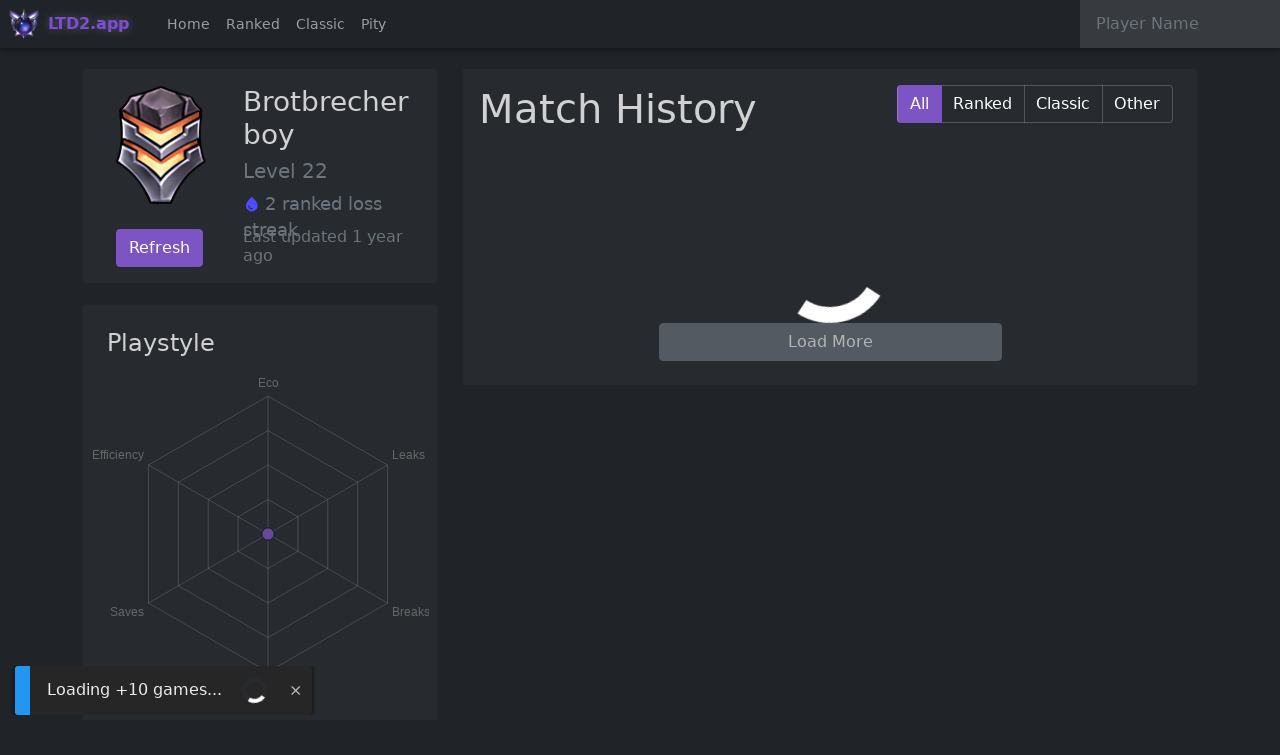

--- FILE ---
content_type: text/html; charset=UTF-8
request_url: https://ltd2.app/user/Brotbrecherboy
body_size: 4107
content:

<!DOCTYPE html>
<html dir="ltr" lang="en">

<head>
	<meta charset="utf-8">
<meta http-equiv="X-UA-Compatible" content="IE=edge">

<!-- Tell the browser to be responsive to screen width -->
<meta name="viewport" content="width=device-width, initial-scale=1">

<!-- SEO -->
<meta name="revisit-after" content="1 day"/>
<meta name="robots" content="index, follow"/>
<meta name="page-topic" content="LTD2, Legion TD 2, Legion Tower Defence, Stats"/>
<meta name="keywords" content="legion tower defence, legion td 2, legion stats, ltd2, ltd2 app, ltd2 stats, legion td profile, legion td, elo, graph, stats, ltd stats, legion td stats, match history, legion td op.gg">
<meta name="description" content="LTD2.app is a stat tracking website for Legion Tower Defence 2">

<title>LTD2.app - Brotbrecherboy</title>

<!-- Favicon icon -->
<link rel="apple-touch-icon" sizes="180x180" href="/assets/icon/apple-touch-icon.png">
<link rel="icon" type="image/png" sizes="32x32" href="/assets/icon/favicon-32x32.png">
<link rel="icon" type="image/png" sizes="16x16" href="/assets/icon/favicon-16x16.png">
<link rel="manifest" href="/assets/icon/site.webmanifest">

<!-- Bootstrap -->
<link href="/assets/libs/bootstrap/css/bootstrap.min.css?22-Jan-2022-v1" rel="stylesheet">
<link href="/assets/libs/bootstrap/css/bootstrap-icons.css?22-Jan-2022-v1" rel="stylesheet">
<link href="/assets/libs/bootstrap/css/dashboard.css?22-Jan-2022-v1" rel="stylesheet">
<script src="/assets/libs/bootstrap/js/bootstrap.min.js?22-Jan-2022-v1"></script>

<!-- Jquery -->
<script src="/assets/libs/jquery/jquery-3.6.min.js"></script>

<!-- Toast -->
<!-- https://www.michaelmickelson.com/js-snackbar/ -->
<script src="/assets/libs/toast/js-snackbar.js"></script>
<link href="/assets/libs/toast/js-snackbar.css" rel="stylesheet">

<!-- Chart -->
<script src="/assets/libs/chart/chart.min.js"></script>

<!-- Google Material Icons -->
<link href="https://fonts.googleapis.com/icon?family=Material+Icons" rel="stylesheet">
<link href="https://fonts.googleapis.com/css2?family=Material+Icons+Outlined" rel="stylesheet">
<link href="https://fonts.googleapis.com/css2?family=Material+Icons+Round" rel="stylesheet">
<link href="https://fonts.googleapis.com/css2?family=Material+Icons+Sharp" rel="stylesheet">

<!-- Google Ads -->
<script src="https://pagead2.googlesyndication.com/pagead/js/adsbygoogle.js?client=ca-pub-1589884314475061" crossorigin="anonymous"></script>


<!-- Custom CSS -->
<link href="/assets/css/style.css?08-FEB-25-v1" rel="stylesheet">

<!-- Custom JS -->
<script src="/assets/js/settings.js?08-FEB-25-v1"></script>
<script src="/assets/js/formHandler.js?08-FEB-25-v1"></script>
<script src="/assets/js/app.js?08-FEB-25-v1"></script>

<script src="/assets/js/matches.js?08-FEB-25-v1"></script>
<script src="/assets/js/matchHistory.js?08-FEB-25-v1"></script>
<script src="/assets/js/players.js?08-FEB-25-v1"></script>
<script src="/assets/js/profile.js?08-FEB-25-v1"></script>
<script src="/assets/js/board.js?08-FEB-25-v1"></script>

</head>

<body>
    <header class="topbar">
    <nav class="navbar navbar-dark navbar-expand-lg sticky-top bg-dark2 flex-md-nowrap p-0">
      <a class="mainicon" href="/"><img src="/assets/icon/android-chrome-192x192.png" /></a>
      <a class="navbar-brand mr-1" href="/">LTD2.app</a>
      <button class="navbar-toggler" type="button" data-toggle="collapse" data-target="#navbarNav" aria-controls="navbarNav" aria-expanded="false" aria-label="Toggle navigation">
        <span class="navbar-toggler-icon"></span>
      </button>
      <div class="collapse navbar-collapse" id="navbarNav">
        <ul class="navbar-nav">
          <li class="nav-item">
            <a class="nav-link" href="/">Home</a>
          </li>
          <li class="nav-item">
            <a class="nav-link" href="/ranked">Ranked</a>
          </li>
          <li class="nav-item">
            <a class="nav-link" href="/classic">Classic</a>
          </li>
          <li class="nav-item">
            <a class="nav-link" href="/pity">Pity</a>
          </li>
        </ul>
      </div>

      <input onSubmit="playerSearch($('#bar-player-search').val())" class="form-control form-control-dark w-90" type="text" id="bar-player-search" placeholder="Player Name" aria-label="Search">

      <button class="btn btn-dark" id="bar-search-button" onClick="playerSearch($('#bar-player-search').val())">Search</button>
      <!-- <ul class="navbar-nav px-3">
        <li class="nav-item text-nowrap">
          <a class="nav-link" href="#">Log In</a>
        </li>
      </ul> -->
    </nav>
</header>
    <main role="main" class="container-lg">
      <div class="row mt-5">

        <!-- Left Column -->
        <div class="col-xl-4 profile-page-left">
          <!-- Profile Main -->
          <div class="card bg-dark fw  profile-header" id="profile-main">
            <div class="card-body p-3">
              <div class="row">
                <div class="col-5">
                    <div class="profile-image float-md-right"> <img id="playerIcon" src="/assets/images/HighRes/Icons/NoIcon.png"> </div>
                    <div class="pt-4 center">
                      <button class="btn btn-secondary" id="refreshButton"><span>Refresh</span></button>
                    </div>
                </div>
                <div class="col-7">
                    <h3 class="m-t-0 m-b-0" id="playerName">Player Name</h3> <!-- Favourite button on right? -->
                    <h5 class="text-muted" id="playerLevel"></h5>
					<div class="text-muted" id="playerAccolades">
					</div>

                    <h6 id="lastUpdated" class="text-muted mt-3"></h6>
                </div>
              </div>  
            </div>
          </div>

        <!-- Profile Ranked -->
        <div class="card bg-dark fw  profile-header" id="profile-ranked">
            <div class="card-body p-3">
                <div class="row">
                    <div class="col-5">
                        <div class="rank-image float-md-right">
                            <img id="rankIcon" src="">
                            <h5 class="m-t-0 m-b-0 text-muted" id="playerRank"></h5>
                            <div class="text-center mt-2">
                        </div>                        
                        </div>
                    </div>
                    <div class="col-7">
                        <h3 class="text-muted text-center mb-0">Ranked 2v2</h3>
                        <h1 class="font-weight-bold text-center mt-0 mb-0" id="rankedElo"></h1>
                        <h6 class="font-weight-bold text-muted text-center" id="rankedPeakElo"></h6>
                        <h5 class="text-muted m-0 mt-3 text-center" id="rankedWinLoss"></h5>
                        <h5 class="text-muted m-1 text-center" id="rankedWinrate"></h5>
                    </div> 
                </div>  
            </div>
        </div>

        <!-- Profile Classic -->
        <div class="card bg-dark fw  profile-header" id="profile-classic">
            <div class="card-body p-3">
                <div class="row">
                    <div class="col-5">
                        <div class="rank-image float-md-right">
                            <img id="classicRankIcon" src="">
                            <h5 class="m-t-0 m-b-0 text-muted" id="classicPlayerRank"></h5>
                            <div class="text-center mt-2">
                        </div>                        
                        </div>
                    </div>
                    <div class="col-7">
                        <h3 class="text-muted text-center mb-0">Classic 4v4</h3>
                        <h1 class="font-weight-bold text-center mt-0 mb-0" id="classicElo"></h1>
                        <h6 class="font-weight-bold text-muted text-center" id="classicPeakElo"></h6>
                        <h5 class="text-muted m-0 mt-3 text-center" id="classicWinLoss"></h5>
                        <h5 class="text-muted m-1 text-center" id="classicWinrate"></h5>
                    </div> 
                </div>  
            </div>
        </div>

          <!-- Playstyle -->
          <div class="card bg-dark fw  profile-header" id="profile-playstyle">
            <div class="card-body p-2">
              <!-- <ul class="nav nav-tabs">
                <li class="nav-item">
				          <h4 class="nav-link active" id="playstyleTitle">Playstyle</h2>
                </li>
                <li class="nav-item">
				          <h4 class="nav-link" id="playstyleTitle">Legion</h2>
                </li>
              </ul> -->
				<h4 id="playstyleTitle">Playstyle</h4>
				<h6 class="text-muted" id="playstyleData"></h6>
				<div class="row">
					<div id ="playstyle-container">
						<canvas id="playstyle-chart"></canvas>
						<h6 class="text-muted" id="playstyleWave1">Wave 1 Tendencies</h6>
						<canvas id="wave1-distribution-chart"></canvas>
					</div>
				</div>  
			</div>
          </div>

          <!-- Main Stats -->
          <div class="card fw bg-dark pb-3" id="profile-main-stats">
            <h4 class="p-3">Overall Stats</h2>
            <ul class="list-group list-group-flush" id="main-stats-list">

            </ul>
          </div>

          <!-- Friends -->
          <div class="card fw bg-dark pb-3" id="profile-friends">
            <h4 class="p-3">Friends</h2>
            <ul class="list-group list-group-flush" id="friends-list">

            </ul>
          </div>

        </div>

        <!-- Right Column -->
        <div class="col-xl-8 profile-page-right">

        <!-- Live Game -->
        <div class="card fw bg-dark" id="profile-livegame">
			<div class="card-body">
				<h1>Live Game</h1>
				<div class="text-center" id="live-game-timer">
					<h2>00:00</h2>
				</div>
				<div class="row" id="live-game-container">
					<div class="col-md-6">
						<div class="row">
							<h3 class="text-center">Team 1</h3>
							<h6 class="text-center team-elo"></h6>
						</div>
						<div class="row" id="live-game-team-1">

						</div>
					</div>
					<div class="col-md-6">
						<div class="row">
							<h3 class="text-center">Team 2</h3>
							<h6 class="text-center team-elo"></h6>
						</div>
						<div class="row" id="live-game-team-2">

						</div>
					</div>
				</div>
			</div>
		</div>

          <!-- Elo Graph -->
          <div class="card fw bg-dark" id="profile-elograph">
            <div class="card-body">
                <h1>Elo Graph</h1>
                <div id ="elo-history-container">
                  <canvas id="elo-history-chart" class="hidden"></canvas>
                </div>
            </div>
          </div>

          <!-- Match History -->
          <div class="card fw bg-dark" id="profile-match-history">
            <div class="card-body">
                <div class="d-flex justify-content-between">
                    <h1>Match History</h1>
                    <div class="btn-group me-2" role="group" id="match-history-filter">
                        <button type="button" class="btn btn-outline-secondary active" id="match-history-all">All</button>
                        <button type="button" class="btn btn-outline-secondary" id="match-history-ranked">Ranked</button>
                        <button type="button" class="btn btn-outline-secondary" id="match-history-classic">Classic</button>
                        <button type="button" class="btn btn-outline-secondary" id="match-history-other">Other</button>
                    </div>
                </div>
                <div class="p-2 hstack gap-1" spacing=md id="match-history-totals">
                  <div><h6 class="games gap-2"></h6></div>
                  <div></div><div></div>
                  <div><h6 class="wins g"></h6></div>
                  <div><h6 class="losses r"></h6></div>
                  <div><h6 class="winrate text-muted"></h6></div>
                  <div></div><div></div>
                  <div class="hstack" alt="Elo Change"><span class="text-muted material-icons">trending_up</span><h6 class="total-elo-change text-muted"></h6></div>
                  <div></div><div></div>
                  <div class="hstack" alt="Leak Ratio" Title="Leak Ratio"><img class="m-1" id="leak-ratio-img"/> <h6 class="leak-ratio"></h6></div>
                  <div></div><div></div>
                  <div class="hstack" alt="Average Position" Title="Average Position"><span class="text-muted material-icons">person</span><span class="average-rank text-muted"></span></div>
                  <div class="ms-auto"><button class="btn btn-secondary" id="totals-load-more">Load More</button></div>
                </div>
                <div class="row" id="match-history-list"></div>
                <div class="row p-2">
                    <div class="col-md-12 center" id="match-history-bottom">
                        <button class="btn btn-secondary" style="width:50%" id="load-more">Load More</button>
                    </div>
                </div>
            </div>
          </div>

        </div>
      </div>
    </main>

    

<div id="toast-container">

</div>

<div class="container">
    <div class="row mt-1 mb-4">
        <div class="col-xl-12">
            <div class="p-3 bg-dark rounded-3">
                <p class="text-muted footer-disclaimer">
                    Please note, this site is made by a <b>third party</b> and still a work in progress. Functionality may fail periodically as I work on it.
                    <br>
                    For all feedback and feature requests, please contact <b>ST3V3</b> on discord!
                    <br>
                    <br>
                    If you would like to support the website, please use the code <b>ltd2app</b> when making purchases in-game!
                </p>
            </div>
        </div>
    </div>
</div>

<!-- Global site tag (gtag.js) - Google Analytics -->
<script async src="https://www.googletagmanager.com/gtag/js?id=G-1YT04H3N25"></script>
<!-- <script async src="https://ltd2.app/assets/libs/google/tag.js?id=G-1YT04H3N25"></script> -->
<script>
  window.dataLayer = window.dataLayer || [];
  function gtag(){dataLayer.push(arguments);}
  gtag('js', new Date());

  gtag('config', 'G-1YT04H3N25');
</script>
    <script type="text/javascript">
      $('document').ready(async function() {
            session.player.name = "Brotbrecherboy";
            session.allGamesCount = 0;
            session.matchErrors = 0;

            TryPopulateLiveGameData("Brotbrecherboy");
            
            ShowLoader('#main-stats-list');
            ShowLoader('#friends-list');
            ShowLoader('#elo-history-container');

            await DB_GetPlayerData(session.player.name);
            OnPlayerUpdated();
			TryApplyLiveGameBorder();

            $('#load-more').click(function() {
              LoadMore();
            });

            $('#totals-load-more').click(function() {
                LoadMore();
            });

            session.match_filter = "all";
            session.matches = [];

            $('#match-history-all').click(function() {
                $('#match-history-filter').children().removeClass('active');
                $('#match-history-all').addClass('active');

                $('#match-history-list').children().removeClass('hidden');

                session.match_filter = "all";

                ClearMatchHistory();
                GetMatchHistory(session.player.info.name, 10, session.currentMatchCount);
            });

            $('#match-history-ranked').click(function() {
                $('#match-history-filter').children().removeClass('active');
                $('#match-history-ranked').addClass('active');

                $('#match-history-list').children().addClass('hidden');
                $('#match-history-list').children('.match-classic').removeClass('hidden');

                session.match_filter = "ranked";
                session.currentMatchCount = session.matches.filter(x => IsMatchingFilter(x.queue_type, session.match_filter)).length;

                ClearMatchHistory();
                GetMatchHistory(session.player.info.name, 10, session.currentMatchCount);
            });

            $('#match-history-classic').click(function() {
                $('#match-history-filter').children().removeClass('active');
                $('#match-history-classic').addClass('active');

                $('#match-history-list').children().addClass('hidden');
                $('#match-history-list').children('.match-ranked').removeClass('hidden');
                session.match_filter = "classic";
                session.currentMatchCount = session.matches.filter(x => IsMatchingFilter(x.queue_type, session.match_filter)).length;

                ClearMatchHistory();
                GetMatchHistory(session.player.info.name, 10, session.currentMatchCount);
            });

            $('#match-history-other').click(function() {
                $('#match-history-filter').children().removeClass('active');
                $('#match-history-other').addClass('active');

                $('#match-history-list').children('.match-classic').addClass('hidden');
                $('#match-history-list').children('.match-ranked').addClass('hidden');

                session.match_filter = "other";
                session.currentMatchCount = session.matches.filter(x => IsMatchingFilter(x.queue_type, session.match_filter)).length;

                ClearMatchHistory();
                GetMatchHistory(session.player.info.name, 10, session.currentMatchCount);
            });
      });

      function LoadMore() {
        session.currentMatchCount = session.matches.filter(x => IsMatchingFilter(x.queue_type, session.match_filter)).length;
        GetMatchHistory(session.player.info.name, 10, session.currentMatchCount);
      }
    </script>
<script defer src="https://static.cloudflareinsights.com/beacon.min.js/vcd15cbe7772f49c399c6a5babf22c1241717689176015" integrity="sha512-ZpsOmlRQV6y907TI0dKBHq9Md29nnaEIPlkf84rnaERnq6zvWvPUqr2ft8M1aS28oN72PdrCzSjY4U6VaAw1EQ==" data-cf-beacon='{"version":"2024.11.0","token":"f13a76826973484dbfbbd8a155a73680","r":1,"server_timing":{"name":{"cfCacheStatus":true,"cfEdge":true,"cfExtPri":true,"cfL4":true,"cfOrigin":true,"cfSpeedBrain":true},"location_startswith":null}}' crossorigin="anonymous"></script>
</body>

</html>



--- FILE ---
content_type: text/html; charset=UTF-8
request_url: https://ltd2.app/app/db/player/Brotbrecherboy
body_size: 620
content:
{"info" : {"id":"95AD0E2E8AF5C514","name":"Brotbrecherboy","last_updated":"2024-03-31T03:42:50","avatar_url":"icons/DefaultAvatar.png","is_vip":false,"last_lookup":"2024-03-31T03:42:53","guild_name":"SMAR","guild_tag":"SMAR"}, "statistics" : {"player_id":"95AD0E2E8AF5C514","wins":1079,"losses":772,"winRate":58,"totalXp":410970,"winStreak":0,"lossStreak":2,"casualWins":357,"casualGamesPlayed":583,"gamesPlayed":1852,"behaviorScore":943,"secondsPlayed":3260997,"collectionValue":7303,"gamesWithoutCard":110,"weeklyChallengeScore":1205860,"rankedWinsThisSeason":0,"rankedLossesThisSeason":0,"classicElo":3028,"classicPeakElo":3844,"classicPeakEloThisSeason":3844,"classicWinsThisSeason":0,"classicLossesThisSeason":0,"classicEloThisSeasonAtLeastOneGamePlayed":3268,"classicPeakEloThisSeasonAtLeastOneGamePlayed":3268,"overallElo":1708,"overallPeakElo":2897,"overallPeakEloLastSeason":2641,"overallPeakEloThisSeason":1858,"overallEloThisSeasonAtLeastOneGamePlayed":2578,"overallPeakEloThisSeasonAtLeastOneGamePlayed":2523,"gamesTracked":583,"pageViews":0}, "additional_stats" : null, "best_friends" : {"friends":[{"player_id":"95AD0E2E8AF5C514","friend_id":"1E4359588F6E6783","games_played":56}, 
 {"player_id":"95AD0E2E8AF5C514","friend_id":"80CD6F9575E65F43","games_played":43}, 
 {"player_id":"95AD0E2E8AF5C514","friend_id":"64CFA4C3787ADF01","games_played":22}, 
 {"player_id":"95AD0E2E8AF5C514","friend_id":"6CA47F23B52C955","games_played":17}, 
 {"player_id":"95AD0E2E8AF5C514","friend_id":"B8BF330588012CC7","games_played":15}, 
 {"player_id":"95AD0E2E8AF5C514","friend_id":"6277DCD08FE77D3C","games_played":14}, 
 {"player_id":"95AD0E2E8AF5C514","friend_id":"E9E9362D82551FE1","games_played":14}, 
 {"player_id":"95AD0E2E8AF5C514","friend_id":"3F61F595F9DF8BC9","games_played":13}, 
 {"player_id":"95AD0E2E8AF5C514","friend_id":"B82A39DDEAFB347C","games_played":13}, 
 {"player_id":"95AD0E2E8AF5C514","friend_id":"E02F315A2FD68F96","games_played":13}]}, "elo_history" : [{"elo":2382,"date":"2024-03-30T21:24:59"}, 
 {"elo":2394,"date":"2024-03-30T21:34:41"}, 
 {"elo":2408,"date":"2024-03-30T21:47:14"}, 
 {"elo":2421,"date":"2024-03-30T22:06:33"}, 
 {"elo":2404,"date":"2024-03-30T22:22:51"}, 
 {"elo":2396,"date":"2024-03-30T22:52:43"}, 
 {"elo":2422,"date":"2024-03-30T23:40:12"}, 
 {"elo":2433,"date":"2024-03-31T00:07:47"}, 
 {"elo":2454,"date":"2024-03-31T00:48:26"}, 
 {"elo":2468,"date":"2024-03-31T01:05:06"}, 
 {"elo":2483,"date":"2024-03-31T01:20:49"}, 
 {"elo":2506,"date":"2024-03-31T01:51:32"}, 
 {"elo":2504,"date":"2024-03-31T02:12:21"}, 
 {"elo":2559,"date":"2024-04-20T07:52:42"}, 
 {"elo":2559,"date":"2024-04-20T18:38:05"}, 
 {"elo":2587,"date":"2024-04-20T21:42:25"}, 
 {"elo":2641,"date":"2024-04-20T23:18:08"}, 
 {"elo":2578,"date":"2024-04-21T03:02:14"}, 
 {"elo":2578,"date":"2024-04-21T03:22:03"}]}


--- FILE ---
content_type: text/html; charset=UTF-8
request_url: https://ltd2.app/app/db/info/1E4359588F6E6783
body_size: 128
content:
{"info" : {"id":"1E4359588F6E6783","name":"HIUOEWFHG78tKGUZ","last_updated":"2024-03-31T01:27:10","avatar_url":"icons/DefaultAvatar.png","is_vip":false,"last_lookup":"2024-03-31T01:27:13","guild_name":"","guild_tag":""}, "statistics" : {"player_id":"2B777E8147CB7618","wins":32,"losses":26,"winRate":55,"totalXp":24060,"winStreak":0,"lossStreak":0,"casualWins":32,"casualGamesPlayed":58,"gamesPlayed":58,"behaviorScore":1000,"secondsPlayed":207270,"collectionValue":0,"gamesWithoutCard":25,"weeklyChallengeScore":0,"rankedWinsThisSeason":0,"rankedLossesThisSeason":0,"classicElo":1104,"classicPeakElo":1104,"classicPeakEloThisSeason":1104,"classicWinsThisSeason":6,"classicLossesThisSeason":4,"classicEloThisSeasonAtLeastOneGamePlayed":1104,"classicPeakEloThisSeasonAtLeastOneGamePlayed":1104,"overallElo":0,"overallPeakElo":0,"overallPeakEloLastSeason":800,"overallPeakEloThisSeason":0,"overallEloThisSeasonAtLeastOneGamePlayed":0,"overallPeakEloThisSeasonAtLeastOneGamePlayed":0,"gamesTracked":1,"pageViews":0}}


--- FILE ---
content_type: text/html; charset=UTF-8
request_url: https://ltd2.app/app/db/match_history/Brotbrecherboy/10/0/
body_size: 56
content:
[{"id":"9cef8d60fb43b083c158caa658d49ea9b7146b8da9f7126a9361fc1466b37ffb"},{"id":"8f74a07f5a07899d2a9ae89acb90ed72cb04137098fa2bd58b22d5381e6ed557"},{"id":"39101f62c663800e805b6b1dfd9434ecb17032a1b600da94f8b221a6f76e9409"},{"id":"1db0e2d74c2672a8dbb97f55c31966e0c02e19b9a06fa1b84599aaea5be543b1"},{"id":"1f5677cb391f058595e3aafc8974dbe2bf2e19e00dc81e6de386567f64cb1558"},{"id":"58e0f1b24dd19258711c09a3e04b595f67d3309d824dbd056355f4dd5a03344e"},{"id":"d7bfd8d4ae4230f996421cafcc7375253f9cf270dcd4ee6b90d22f03faf805a2"},{"id":"47d6a7b0fa08536672b31dccbee1955832942652642c353a3a4a3db7aa829f58"},{"id":"f05a4e4149fca8977d8f3372a5f1a268aaa46a1938a155ab4853d039b6e772f6"},{"id":"bc681b832a9e629be44dc09ab2ee53aeedbed49807ed9b368fdb3880082bb041"}]


--- FILE ---
content_type: text/html; charset=UTF-8
request_url: https://ltd2.app/app/db/info/80CD6F9575E65F43
body_size: 111
content:
{"info" : {"id":"80CD6F9575E65F43","name":"DEMONMINER","last_updated":"2025-07-29T00:00:53","avatar_url":"Icons/Imp.png","is_vip":false,"last_lookup":"2025-07-30T01:33:07","guild_name":"IKEA BLOCKBUILD","guild_tag":"IKEA"}, "statistics" : {"player_id":"2B777E8147CB7618","wins":32,"losses":26,"winRate":55,"totalXp":24060,"winStreak":0,"lossStreak":0,"casualWins":32,"casualGamesPlayed":58,"gamesPlayed":58,"behaviorScore":1000,"secondsPlayed":207270,"collectionValue":0,"gamesWithoutCard":25,"weeklyChallengeScore":0,"rankedWinsThisSeason":0,"rankedLossesThisSeason":0,"classicElo":1104,"classicPeakElo":1104,"classicPeakEloThisSeason":1104,"classicWinsThisSeason":6,"classicLossesThisSeason":4,"classicEloThisSeasonAtLeastOneGamePlayed":1104,"classicPeakEloThisSeasonAtLeastOneGamePlayed":1104,"overallElo":0,"overallPeakElo":0,"overallPeakEloLastSeason":800,"overallPeakEloThisSeason":0,"overallEloThisSeasonAtLeastOneGamePlayed":0,"overallPeakEloThisSeasonAtLeastOneGamePlayed":0,"gamesTracked":1,"pageViews":0}}


--- FILE ---
content_type: text/html; charset=UTF-8
request_url: https://ltd2.app/app/db/match_data/9cef8d60fb43b083c158caa658d49ea9b7146b8da9f7126a9361fc1466b37ffb
body_size: 3201
content:
[{"data":"{\"match_id\":\"9cef8d60fb43b083c158caa658d49ea9b7146b8da9f7126a9361fc1466b37ffb\",\"queue_type\":\"Custom\",\"start_time\":\"2024-04-21T03:22:03\",\"average_elo\":2422,\"ending_wave\":12,\"version\":\"v11.03.7\",\"left_king_hp\":\"[1,1,1,1,1,1,0.945,0.945,0.945,0.295,0.315,0]\",\"right_king_hp\":\"[1,1,1,1,1,1,0.945,0.945,0.945,0.295,0.315,0]\",\"duration\":1077,\"player_id\":\"8D7E3542FEA2F05D\",\"match_id\":\"9cef8d60fb43b083c158caa658d49ea9b7146b8da9f7126a9361fc1466b37ffb\",\"result\":\"lost\",\"mvp_score\":3284,\"ending_wave\":12,\"starting_elo\":2520,\"starting_unit\":\"[\\\"treant_unit_id:0.5|5:4\\\"]\",\"legion_spell\":\"Sorcerer\",\"workers\":16,\"income\":203,\"value\":1995,\"legion\":\"CashOut\",\"units_per_wave\":\"[[\\\"treant_unit_id:0.5|5:4\\\"],[\\\"treant_unit_id:0.5|5:3\\\",\\\"slime_larva_unit_id:1.5|3.5:0\\\",\\\"goblin_copter_unit_id:0.5|8.5:0\\\",\\\"goblin_copter_unit_id:8.5|8:0\\\"],[\\\"treant_unit_id:0.5|5:2\\\",\\\"slime_larva_unit_id:1.5|3.5:0\\\",\\\"goblin_copter_unit_id:0.5|8.5:0\\\",\\\"goblin_copter_unit_id:8.5|8:0\\\",\\\"slime_larva_unit_id:8.5|6:0\\\",\\\"goblin_copter_unit_id:1.5|7:0\\\"],[\\\"treant_unit_id:0.5|5:1\\\",\\\"slime_siren_unit_id:1.5|3.5:0\\\",\\\"goblin_copter_unit_id:0.5|8.5:0\\\",\\\"goblin_copter_unit_id:8.5|8:0\\\",\\\"slime_larva_unit_id:8.5|6:0\\\",\\\"goblin_copter_unit_id:1.5|7:0\\\"],[\\\"treant_unit_id:0.5|5:0\\\",\\\"slime_siren_unit_id:1.5|3.5:0\\\",\\\"whirlybird_unit_id:0.5|8.5:0\\\",\\\"goblin_copter_unit_id:8.5|8:0\\\",\\\"slime_larva_unit_id:8.5|6:0\\\",\\\"seadragon_unit_id:0.5|7.5:0\\\"],[\\\"treant_unit_id:0.5|5:0\\\",\\\"slime_siren_unit_id:1.5|3.5:0\\\",\\\"whirlybird_unit_id:0.5|8.5:0\\\",\\\"goblin_copter_unit_id:8.5|8:0\\\",\\\"slime_larva_unit_id:8.5|6:0\\\",\\\"seadragon_unit_id:0.5|7.5:0\\\",\\\"goblin_copter_unit_id:8.5|9:0\\\"],[\\\"treant_unit_id:0.5|5:0\\\",\\\"slime_siren_unit_id:1.5|3.5:0\\\",\\\"whirlybird_unit_id:0.5|8.5:0\\\",\\\"goblin_copter_unit_id:8.5|8:0\\\",\\\"slime_larva_unit_id:8.5|6:0\\\",\\\"seadragon_unit_id:0.5|7.5:0\\\",\\\"goblin_copter_unit_id:8.5|9:0\\\"],[\\\"treant_unit_id:0.5|5:0\\\",\\\"slime_siren_unit_id:1.5|3.5:0\\\",\\\"whirlybird_unit_id:0.5|8.5:0\\\",\\\"goblin_copter_unit_id:8.5|8:0\\\",\\\"slime_larva_unit_id:8.5|6:0\\\",\\\"seadragon_unit_id:0.5|7.5:0\\\",\\\"goblin_copter_unit_id:8.5|9:0\\\",\\\"treant_unit_id:7.5|7.5:4\\\",\\\"seadragon_unit_id:0.5|6.5:0\\\",\\\"goblin_copter_unit_id:0.5|10:0\\\",\\\"goblin_copter_unit_id:8.5|10:0\\\"],[\\\"treant_unit_id:0.5|5:0\\\",\\\"slime_siren_unit_id:1.5|3.5:0\\\",\\\"whirlybird_unit_id:0.5|8.5:0\\\",\\\"goblin_copter_unit_id:8.5|8:0\\\",\\\"slime_larva_unit_id:8.5|6:0\\\",\\\"seadragon_unit_id:0.5|7.5:0\\\",\\\"goblin_copter_unit_id:8.5|9:0\\\",\\\"treant_unit_id:7.5|7.5:3\\\",\\\"seadragon_unit_id:0.5|6.5:0\\\",\\\"goblin_copter_unit_id:0.5|10:0\\\",\\\"goblin_copter_unit_id:8.5|10:0\\\",\\\"holy_avenger_unit_id:0.5|4:0\\\"],[\\\"treant_unit_id:0.5|5:0\\\",\\\"slime_siren_unit_id:1.5|3.5:0\\\",\\\"whirlybird_unit_id:0.5|8.5:0\\\",\\\"goblin_copter_unit_id:8.5|8:0\\\",\\\"slime_larva_unit_id:8.5|6:0\\\",\\\"seadragon_unit_id:0.5|7.5:0\\\",\\\"goblin_copter_unit_id:8.5|9:0\\\",\\\"treant_unit_id:7.5|7.5:2\\\",\\\"seadragon_unit_id:0.5|6.5:0\\\",\\\"goblin_copter_unit_id:0.5|10:0\\\",\\\"goblin_copter_unit_id:8.5|10:0\\\",\\\"holy_avenger_unit_id:0.5|4:0\\\",\\\"holy_avenger_unit_id:1.5|4.5:0\\\",\\\"slime_larva_unit_id:8.5|7:0\\\",\\\"goblin_copter_unit_id:1.5|9:0\\\"],[\\\"treant_unit_id:0.5|5:0\\\",\\\"slime_siren_unit_id:1.5|3.5:0\\\",\\\"whirlybird_unit_id:0.5|8.5:0\\\",\\\"goblin_copter_unit_id:8.5|8:0\\\",\\\"slime_larva_unit_id:8.5|6:0\\\",\\\"seadragon_unit_id:0.5|7.5:0\\\",\\\"goblin_copter_unit_id:8.5|9:0\\\",\\\"treant_unit_id:7.5|7.5:1\\\",\\\"seadragon_unit_id:0.5|6.5:0\\\",\\\"goblin_copter_unit_id:0.5|10:0\\\",\\\"goblin_copter_unit_id:8.5|10:0\\\",\\\"holy_avenger_unit_id:0.5|4:0\\\",\\\"holy_avenger_unit_id:1.5|4.5:0\\\",\\\"slime_larva_unit_id:8.5|7:0\\\",\\\"goblin_copter_unit_id:1.5|9:0\\\",\\\"banana_bunk_unit_id:1.5|8:0\\\"],[\\\"tree_of_life_unit_id:0.5|5:0\\\",\\\"slime_siren_unit_id:1.5|3.5:0\\\",\\\"whirlybird_unit_id:0.5|8.5:0\\\",\\\"goblin_copter_unit_id:8.5|8:0\\\",\\\"slime_larva_unit_id:8.5|6:0\\\",\\\"seadragon_unit_id:0.5|7.5:0\\\",\\\"goblin_copter_unit_id:8.5|9:0\\\",\\\"treant_unit_id:7.5|7.5:0\\\",\\\"seadragon_unit_id:0.5|6.5:0\\\",\\\"goblin_copter_unit_id:0.5|10:0\\\",\\\"goblin_copter_unit_id:8.5|10:0\\\",\\\"holy_avenger_unit_id:0.5|4:0\\\",\\\"holy_avenger_unit_id:1.5|4.5:0\\\",\\\"slime_larva_unit_id:8.5|7:0\\\",\\\"goblin_copter_unit_id:1.5|9:0\\\",\\\"banana_bunk_unit_id:1.5|8:0\\\",\\\"seadragon_unit_id:1.5|6:0\\\"]]\",\"leaks_per_wave\":\"[[],[],[],[],[],[],[],[],[],[\\\"Granddaddy\\\"],[],[\\\"Mantis\\\",\\\"Mantis\\\",\\\"Mantis\\\",\\\"Mantis\\\",\\\"Mantis\\\",\\\"Mantis\\\"]]\",\"mercs_received_per_wave\":\"[[\\\"Snail\\\"],[\\\"Snail\\\"],[\\\"Snail\\\"],[],[\\\"Brute\\\",\\\"Brute\\\"],[\\\"Snail\\\"],[\\\"Snail\\\"],[],[],[\\\"Ghost Knight\\\",\\\"Brute\\\"],[],[\\\"Ogre\\\",\\\"Pack Leader\\\"]]\",\"mercs_sent_per_wave\":\"[[],[],[\\\"Brute\\\",\\\"Snail\\\"],[\\\"Lizard\\\",\\\"Snail\\\"],[],[],[\\\"Brute\\\",\\\"Brute\\\",\\\"Robo\\\"],[\\\"Fiend\\\",\\\"Fiend\\\"],[\\\"Fiend\\\",\\\"Snail\\\",\\\"Snail\\\"],[\\\"Safety Mole\\\",\\\"Robo\\\"],[\\\"Snail\\\",\\\"Snail\\\"],[]]\",\"workers_per_wave\":\"[5,6,6,6,8,11,14,14,14,16,16,16]\",\"net_worth_per_wave\":\"[461,579,730,871,1046,1241,1517,1800,2125,2522,2881,3056]\",\"income_per_wave\":\"[6,21,39,45,45,75,121,151,181,203,203,203]\",\"leak_value\":89,\"leaks_caught_value\":75,\"party_member_ids\":\"[\\\"8D7E3542FEA2F05D\\\"]\",\"mvp_rank\":2,\"elo_change\":0,\"position\":1,\"value_per_wave\":\"[100,190,260,385,560,580,580,815,1085,1425,1705,1995]\",\"king_up_per_wave\":\"[[\\\"Upgrade King Attack\\\"],[],[],[],[],[],[],[],[],[],[],[]]\",\"opponent_king_up_per_wave\":\"[[],[],[],[],[],[\\\"Upgrade King Attack\\\"],[\\\"Upgrade King Regen\\\"],[],[],[],[],[]]\",\"id\":\"8D7E3542FEA2F05D\",\"name\":\"Shea\",\"avatar_url\":\"Icons\/KickstarterAqua.png\",\"statistics\":{\"player_id\":\"8D7E3542FEA2F05D\",\"wins\":4595,\"losses\":3174,\"winRate\":59,\"totalXp\":1434418,\"winStreak\":2,\"lossStreak\":0,\"casualWins\":574,\"casualGamesPlayed\":796,\"gamesPlayed\":7871,\"behaviorScore\":1000,\"secondsPlayed\":11550698,\"collectionValue\":58407,\"gamesWithoutCard\":62,\"weeklyChallengeScore\":1209970,\"rankedWinsThisSeason\":217,\"rankedLossesThisSeason\":182,\"classicElo\":3571,\"classicPeakElo\":5209,\"classicPeakEloThisSeason\":5209,\"classicWinsThisSeason\":8,\"classicLossesThisSeason\":11,\"classicEloThisSeasonAtLeastOneGamePlayed\":3571,\"classicPeakEloThisSeasonAtLeastOneGamePlayed\":3571,\"overallElo\":2573,\"overallPeakElo\":3072,\"overallPeakEloLastSeason\":3072,\"overallPeakEloThisSeason\":2612,\"overallEloThisSeasonAtLeastOneGamePlayed\":2573,\"overallPeakEloThisSeasonAtLeastOneGamePlayed\":2421,\"gamesTracked\":1626,\"pageViews\":0}}"},{"data":"{\"match_id\":\"9cef8d60fb43b083c158caa658d49ea9b7146b8da9f7126a9361fc1466b37ffb\",\"queue_type\":\"Custom\",\"start_time\":\"2024-04-21T03:22:03\",\"average_elo\":2422,\"ending_wave\":12,\"version\":\"v11.03.7\",\"left_king_hp\":\"[1,1,1,1,1,1,0.945,0.945,0.945,0.295,0.315,0]\",\"right_king_hp\":\"[1,1,1,1,1,1,0.945,0.945,0.945,0.295,0.315,0]\",\"duration\":1077,\"player_id\":\"95AD0E2E8AF5C514\",\"match_id\":\"9cef8d60fb43b083c158caa658d49ea9b7146b8da9f7126a9361fc1466b37ffb\",\"result\":\"lost\",\"mvp_score\":1805,\"ending_wave\":12,\"starting_elo\":2578,\"starting_unit\":\"[\\\"priestess_of_the_abyss_unit_id:0.5|10.5:0\\\"]\",\"legion_spell\":\"Sorcerer\",\"workers\":14,\"income\":198,\"value\":2030,\"legion\":\"CashOut\",\"units_per_wave\":\"[[\\\"priestess_of_the_abyss_unit_id:0.5|10.5:0\\\"],[\\\"priestess_of_the_abyss_unit_id:0.5|10.5:0\\\"],[\\\"priestess_of_the_abyss_unit_id:0.5|10.5:0\\\",\\\"masked_spirit_unit_id:8.5|10:0\\\",\\\"masked_spirit_unit_id:8.5|7:0\\\"],[\\\"priestess_of_the_abyss_unit_id:0.5|10.5:0\\\",\\\"masked_spirit_unit_id:8.5|10:0\\\",\\\"masked_spirit_unit_id:8.5|7:0\\\",\\\"sacred_steed_unit_id:1.5|3.5:0\\\",\\\"sacred_steed_unit_id:2.5|3:0\\\"],[\\\"priestess_of_the_abyss_unit_id:0.5|10.5:0\\\",\\\"masked_spirit_unit_id:8.5|10:0\\\",\\\"masked_spirit_unit_id:8.5|7:0\\\",\\\"sacred_steed_unit_id:1.5|3.5:0\\\",\\\"sacred_steed_unit_id:2.5|3:0\\\"],[\\\"priestess_of_the_abyss_unit_id:0.5|10.5:0\\\",\\\"masked_spirit_unit_id:8.5|10:0\\\",\\\"masked_spirit_unit_id:8.5|7:0\\\",\\\"sacred_steed_unit_id:1.5|3.5:0\\\",\\\"sacred_steed_unit_id:2.5|3:0\\\",\\\"false_maiden_unit_id:1.5|9:0\\\",\\\"golden_buckler_unit_id:8.5|6:0\\\",\\\"goblin_copter_unit_id:0.5|7.5:0\\\"],[\\\"priestess_of_the_abyss_unit_id:0.5|10.5:0\\\",\\\"masked_spirit_unit_id:8.5|10:0\\\",\\\"masked_spirit_unit_id:8.5|7:0\\\",\\\"sacred_steed_unit_id:1.5|3.5:0\\\",\\\"sacred_steed_unit_id:2.5|3:0\\\",\\\"hell_raiser_unit_id:1.5|9:0\\\",\\\"golden_buckler_unit_id:8.5|6:0\\\",\\\"goblin_copter_unit_id:0.5|7.5:0\\\",\\\"sacred_steed_unit_id:2.5|2:0\\\"],[\\\"priestess_of_the_abyss_unit_id:0.5|10.5:0\\\",\\\"masked_spirit_unit_id:8.5|10:0\\\",\\\"masked_spirit_unit_id:8.5|7:0\\\",\\\"sacred_steed_unit_id:1.5|3.5:0\\\",\\\"sacred_steed_unit_id:2.5|3:0\\\",\\\"hell_raiser_buffed_unit_id:1.5|9:1\\\",\\\"golden_buckler_unit_id:8.5|6:0\\\",\\\"goblin_copter_unit_id:0.5|7.5:0\\\",\\\"sacred_steed_unit_id:2.5|2:0\\\"],[\\\"azeria_unit_id:0.5|10.5:0\\\",\\\"masked_spirit_unit_id:8.5|10:0\\\",\\\"masked_spirit_unit_id:8.5|7:0\\\",\\\"sacred_steed_unit_id:1.5|3.5:0\\\",\\\"sacred_steed_unit_id:2.5|3:0\\\",\\\"hell_raiser_unit_id:1.5|9:0\\\",\\\"golden_buckler_unit_id:8.5|6:0\\\",\\\"goblin_copter_unit_id:0.5|7.5:0\\\",\\\"sacred_steed_unit_id:2.5|2:0\\\"],[\\\"azeria_unit_id:0.5|10.5:0\\\",\\\"sacred_steed_unit_id:1.5|3.5:0\\\",\\\"sacred_steed_unit_id:2.5|3:0\\\",\\\"hell_raiser_buffed_unit_id:1.5|9:1\\\",\\\"golden_buckler_unit_id:8.5|6:0\\\",\\\"goblin_copter_unit_id:0.5|7.5:0\\\",\\\"sacred_steed_unit_id:2.5|2:0\\\",\\\"daphne_unit_id:0.5|8.5:0\\\",\\\"daphne_unit_id:1.5|8:0\\\",\\\"masked_spirit_unit_id:8.5|10.5:0\\\"],[\\\"azeria_unit_id:0.5|10.5:0\\\",\\\"sacred_steed_unit_id:1.5|3.5:0\\\",\\\"sacred_steed_unit_id:2.5|3:0\\\",\\\"hell_raiser_unit_id:1.5|9:0\\\",\\\"golden_buckler_unit_id:8.5|6:0\\\",\\\"goblin_copter_unit_id:0.5|7.5:0\\\",\\\"sacred_steed_unit_id:2.5|2:0\\\",\\\"daphne_unit_id:0.5|8.5:0\\\",\\\"daphne_unit_id:1.5|8:0\\\",\\\"masked_spirit_unit_id:8.5|10.5:0\\\",\\\"sacred_steed_unit_id:1.5|1.5:0\\\"],[\\\"azeria_unit_id:0.5|10.5:0\\\",\\\"pegasus_unit_id:1.5|3.5:0\\\",\\\"sacred_steed_unit_id:2.5|3:0\\\",\\\"hell_raiser_buffed_unit_id:1.5|9:1\\\",\\\"golden_buckler_unit_id:8.5|6:0\\\",\\\"goblin_copter_unit_id:0.5|7.5:0\\\",\\\"sacred_steed_unit_id:2.5|2:0\\\",\\\"daphne_unit_id:0.5|8.5:0\\\",\\\"daphne_unit_id:1.5|8:0\\\",\\\"masked_spirit_unit_id:8.5|10.5:0\\\",\\\"sacred_steed_unit_id:1.5|1.5:0\\\",\\\"false_maiden_unit_id:1.5|7:0\\\",\\\"false_maiden_unit_id:0.5|6.5:0\\\",\\\"false_maiden_unit_id:1.5|6:0\\\",\\\"masked_spirit_unit_id:8.5|8.5:0\\\"]]\",\"leaks_per_wave\":\"[[],[\\\"Wale\\\",\\\"Wale\\\",\\\"Wale\\\",\\\"Wale\\\",\\\"Wale\\\",\\\"Wale\\\",\\\"Wale\\\"],[],[],[],[],[\\\"Blob\\\",\\\"Blob\\\",\\\"Blob\\\",\\\"Sludge\\\",\\\"Sludge\\\",\\\"Mimic\\\"],[],[],[\\\"Granddaddy\\\"],[],[\\\"Mantis\\\",\\\"Mantis\\\",\\\"Mantis\\\",\\\"Mantis\\\",\\\"Mantis\\\",\\\"Giant Snail\\\",\\\"Hermit\\\",\\\"Safety Mole\\\"]]\",\"mercs_received_per_wave\":\"[[],[\\\"Dragon Turtle\\\"],[],[\\\"Dino\\\"],[],[],[\\\"Mimic\\\",\\\"Snail\\\"],[],[],[\\\"Siege Ram\\\",\\\"Lizard\\\"],[],[\\\"Safety Mole\\\",\\\"Hermit\\\",\\\"Giant Snail\\\",\\\"Giant Snail\\\",\\\"Giant Snail\\\",\\\"Giant Snail\\\",\\\"Giant Snail\\\",\\\"Giant Snail\\\",\\\"Giant Snail\\\",\\\"Giant Snail\\\"]]\",\"mercs_sent_per_wave\":\"[[],[],[\\\"Lizard\\\",\\\"Snail\\\",\\\"Snail\\\"],[\\\"Dragon Turtle\\\"],[],[],[\\\"Brute\\\",\\\"Brute\\\",\\\"Snail\\\",\\\"Snail\\\"],[\\\"Dino\\\"],[],[\\\"Drake\\\",\\\"Fiend\\\"],[],[]]\",\"workers_per_wave\":\"[5,6,6,8,9,9,11,11,11,14,14,14]\",\"net_worth_per_wave\":\"[454,553,700,868,1024,1222,1470,1716,2028,2410,2764,2911]\",\"income_per_wave\":\"[6,24,42,48,48,84,114,114,168,180,198,198]\",\"leak_value\":144,\"leaks_caught_value\":0,\"party_member_ids\":\"[\\\"95AD0E2E8AF5C514\\\"]\",\"mvp_rank\":4,\"elo_change\":0,\"position\":2,\"value_per_wave\":\"[190,190,240,400,400,565,765,765,1115,1450,1530,2030]\",\"king_up_per_wave\":\"[[\\\"Upgrade King Attack\\\"],[],[],[\\\"Upgrade King Attack\\\"],[],[],[],[],[],[\\\"Upgrade King Attack\\\",\\\"Upgrade King Regen\\\"],[\\\"Upgrade King Regen\\\",\\\"Upgrade King Regen\\\",\\\"Upgrade King Regen\\\"],[]]\",\"opponent_king_up_per_wave\":\"[[\\\"Upgrade King Spell\\\"],[],[],[\\\"Upgrade King Regen\\\"],[],[],[],[],[],[\\\"Upgrade King Regen\\\"],[],[]]\",\"id\":\"95AD0E2E8AF5C514\",\"name\":\"Brotbrecherboy\",\"avatar_url\":\"icons\/DefaultAvatar.png\",\"statistics\":{\"player_id\":\"95AD0E2E8AF5C514\",\"wins\":1079,\"losses\":772,\"winRate\":58,\"totalXp\":410970,\"winStreak\":0,\"lossStreak\":2,\"casualWins\":357,\"casualGamesPlayed\":583,\"gamesPlayed\":1852,\"behaviorScore\":943,\"secondsPlayed\":3260997,\"collectionValue\":7303,\"gamesWithoutCard\":110,\"weeklyChallengeScore\":1205860,\"rankedWinsThisSeason\":0,\"rankedLossesThisSeason\":0,\"classicElo\":3028,\"classicPeakElo\":3844,\"classicPeakEloThisSeason\":3844,\"classicWinsThisSeason\":0,\"classicLossesThisSeason\":0,\"classicEloThisSeasonAtLeastOneGamePlayed\":3268,\"classicPeakEloThisSeasonAtLeastOneGamePlayed\":3268,\"overallElo\":1708,\"overallPeakElo\":2897,\"overallPeakEloLastSeason\":2641,\"overallPeakEloThisSeason\":1858,\"overallEloThisSeasonAtLeastOneGamePlayed\":2578,\"overallPeakEloThisSeasonAtLeastOneGamePlayed\":2523,\"gamesTracked\":583,\"pageViews\":0}}"},{"data":"{\"match_id\":\"9cef8d60fb43b083c158caa658d49ea9b7146b8da9f7126a9361fc1466b37ffb\",\"queue_type\":\"Custom\",\"start_time\":\"2024-04-21T03:22:03\",\"average_elo\":2422,\"ending_wave\":12,\"version\":\"v11.03.7\",\"left_king_hp\":\"[1,1,1,1,1,1,0.945,0.945,0.945,0.295,0.315,0]\",\"right_king_hp\":\"[1,1,1,1,1,1,0.945,0.945,0.945,0.295,0.315,0]\",\"duration\":1077,\"player_id\":\"28B9F0D73937B170\",\"match_id\":\"9cef8d60fb43b083c158caa658d49ea9b7146b8da9f7126a9361fc1466b37ffb\",\"result\":\"won\",\"mvp_score\":3058,\"ending_wave\":12,\"starting_elo\":2368,\"starting_unit\":\"[\\\"bazooka_unit_id:0.5|7.5:0\\\",\\\"bazooka_unit_id:1.5|6:0\\\",\\\"bone_warrior_unit_id:8.5|5.5:0\\\"]\",\"legion_spell\":\"Giant Snail\",\"workers\":23.48686,\"income\":290,\"value\":1865,\"legion\":\"Fiesta\",\"units_per_wave\":\"[[\\\"bazooka_unit_id:0.5|7.5:0\\\",\\\"bazooka_unit_id:1.5|6:0\\\",\\\"bone_warrior_unit_id:8.5|5.5:0\\\"],[\\\"bazooka_unit_id:0.5|7.5:0\\\",\\\"bazooka_unit_id:1.5|6:0\\\",\\\"bone_warrior_unit_id:8.5|5.5:0\\\",\\\"bone_warrior_unit_id:7.5|5:0\\\"],[\\\"bazooka_unit_id:0.5|7.5:0\\\",\\\"bazooka_unit_id:1.5|6:0\\\",\\\"bone_warrior_unit_id:8.5|5.5:0\\\",\\\"bone_warrior_unit_id:7.5|5:0\\\",\\\"nekomata_unit_id:1.5|1.5:2\\\"],[\\\"bazooka_unit_id:0.5|7.5:0\\\",\\\"bazooka_unit_id:1.5|6:0\\\",\\\"bone_warrior_unit_id:8.5|5.5:0\\\",\\\"bone_warrior_unit_id:7.5|5:0\\\",\\\"nekomata_unit_id:1.5|1.5:5\\\"],[\\\"bazooka_unit_id:0.5|7.5:0\\\",\\\"bazooka_unit_id:1.5|6:0\\\",\\\"bone_warrior_unit_id:8.5|5.5:0\\\",\\\"bone_warrior_unit_id:7.5|5:0\\\",\\\"nekomata_unit_id:1.5|1.5:7\\\"],[\\\"bazooka_unit_id:0.5|7.5:0\\\",\\\"bazooka_unit_id:1.5|6:0\\\",\\\"bone_warrior_unit_id:8.5|5.5:0\\\",\\\"bone_warrior_unit_id:7.5|5:0\\\",\\\"nekomata_unit_id:1.5|1.5:7\\\",\\\"gateguard_unit_id:0.5|2:0\\\",\\\"bazooka_unit_id:8.5|7.5:0\\\",\\\"bone_warrior_unit_id:8.5|6.5:0\\\"],[\\\"bazooka_unit_id:0.5|7.5:0\\\",\\\"bazooka_unit_id:1.5|6:0\\\",\\\"bone_crusher_unit_id:8.5|5.5:0\\\",\\\"bone_warrior_unit_id:7.5|5:0\\\",\\\"nekomata_unit_id:1.5|1.5:7\\\",\\\"gateguard_unit_id:0.5|2:0\\\",\\\"bazooka_unit_id:8.5|7.5:0\\\",\\\"bone_warrior_unit_id:8.5|6.5:0\\\",\\\"gateguard_unit_id:2.5|2:0\\\"],[\\\"zeus_unit_id:0.5|7.5:0\\\",\\\"bazooka_unit_id:1.5|6:0\\\",\\\"bone_crusher_unit_id:8.5|5.5:0\\\",\\\"bone_warrior_unit_id:7.5|5:0\\\",\\\"nekomata_unit_id:1.5|1.5:7\\\",\\\"gateguard_unit_id:0.5|2:0\\\",\\\"bazooka_unit_id:8.5|7.5:0\\\",\\\"bone_warrior_unit_id:8.5|6.5:0\\\",\\\"gateguard_unit_id:2.5|2:0\\\",\\\"bone_warrior_unit_id:6.5|4.5:0\\\"],[\\\"zeus_unit_id:0.5|7.5:0\\\",\\\"zeus_unit_id:1.5|6:0\\\",\\\"bone_crusher_unit_id:8.5|5.5:0\\\",\\\"bone_warrior_unit_id:7.5|5:0\\\",\\\"nekomata_unit_id:1.5|1.5:7\\\",\\\"gateguard_unit_id:0.5|2:0\\\",\\\"bazooka_unit_id:8.5|7.5:0\\\",\\\"bone_warrior_unit_id:8.5|6.5:0\\\",\\\"gateguard_unit_id:2.5|2:0\\\",\\\"bone_warrior_unit_id:6.5|4.5:0\\\"],[\\\"zeus_unit_id:0.5|7.5:0\\\",\\\"zeus_unit_id:1.5|6:0\\\",\\\"bone_crusher_unit_id:8.5|5.5:0\\\",\\\"bone_warrior_unit_id:7.5|5:0\\\",\\\"nekomata_unit_id:1.5|1.5:7\\\",\\\"gateguard_unit_id:0.5|2:0\\\",\\\"bazooka_unit_id:8.5|7.5:0\\\",\\\"bone_warrior_unit_id:8.5|6.5:0\\\",\\\"gateguard_unit_id:2.5|2:0\\\",\\\"bone_warrior_unit_id:6.5|4.5:0\\\",\\\"berserker_unit_id:8.5|3:0\\\",\\\"bazooka_unit_id:0.5|6.5:0\\\",\\\"bazooka_unit_id:2.5|6.5:0\\\",\\\"bone_warrior_unit_id:7.5|6:0\\\"],[\\\"zeus_unit_id:0.5|7.5:0\\\",\\\"zeus_unit_id:1.5|6:0\\\",\\\"bone_crusher_unit_id:8.5|5.5:0\\\",\\\"bone_warrior_unit_id:7.5|5:0\\\",\\\"nekomata_unit_id:1.5|1.5:7\\\",\\\"gateguard_unit_id:0.5|2:0\\\",\\\"bazooka_unit_id:8.5|7.5:0\\\",\\\"bone_warrior_unit_id:8.5|6.5:0\\\",\\\"gateguard_unit_id:2.5|2:0\\\",\\\"bone_warrior_unit_id:6.5|4.5:0\\\",\\\"berserker_unit_id:8.5|3:0\\\",\\\"zeus_unit_id:0.5|6.5:0\\\",\\\"bazooka_unit_id:2.5|6.5:0\\\",\\\"bone_warrior_unit_id:7.5|6:0\\\",\\\"disciple_unit_id:1.5|7:0\\\"],[\\\"zeus_unit_id:0.5|7.5:0\\\",\\\"zeus_unit_id:1.5|6:0\\\",\\\"bone_crusher_unit_id:8.5|5.5:0\\\",\\\"bone_warrior_unit_id:7.5|5:0\\\",\\\"nekomata_unit_id:1.5|1.5:7\\\",\\\"gateguard_unit_id:0.5|2:0\\\",\\\"bazooka_unit_id:8.5|7.5:0\\\",\\\"bone_warrior_unit_id:8.5|6.5:0\\\",\\\"gateguard_unit_id:2.5|2:0\\\",\\\"bone_warrior_unit_id:6.5|4.5:0\\\",\\\"berserker_unit_id:8.5|3:0\\\",\\\"zeus_unit_id:0.5|6.5:0\\\",\\\"bazooka_unit_id:2.5|6.5:0\\\",\\\"bone_warrior_unit_id:7.5|6:0\\\",\\\"disciple_unit_id:1.5|7:0\\\",\\\"disciple_unit_id:1.5|8:0\\\",\\\"bone_warrior_unit_id:0.5|5.5:0\\\",\\\"bone_warrior_unit_id:7.5|8:0\\\"]]\",\"leaks_per_wave\":\"[[\\\"Crab\\\",\\\"Crab\\\",\\\"Crab\\\",\\\"Crab\\\",\\\"Crab\\\"],[],[\\\"Hopper\\\",\\\"Hopper\\\",\\\"Hopper\\\",\\\"Hopper\\\",\\\"Hopper\\\",\\\"Hopper\\\",\\\"Hopper\\\",\\\"Hopper\\\",\\\"Hopper\\\",\\\"Hopper\\\",\\\"Brute\\\"],[],[],[],[\\\"Blob\\\",\\\"Blob\\\",\\\"Blob\\\",\\\"Sludge\\\",\\\"Sludge\\\",\\\"Robo\\\",\\\"Brute\\\"],[],[],[\\\"Granddaddy\\\",\\\"Robo\\\"],[],[]]\",\"mercs_received_per_wave\":\"[[],[],[\\\"Brute\\\",\\\"Snail\\\"],[\\\"Lizard\\\",\\\"Snail\\\"],[],[],[\\\"Brute\\\",\\\"Brute\\\",\\\"Robo\\\"],[\\\"Fiend\\\",\\\"Fiend\\\"],[\\\"Fiend\\\",\\\"Snail\\\",\\\"Snail\\\"],[\\\"Safety Mole\\\",\\\"Robo\\\"],[\\\"Snail\\\",\\\"Snail\\\"],[]]\",\"mercs_sent_per_wave\":\"[[],[\\\"Dragon Turtle\\\"],[],[\\\"Dino\\\"],[],[],[\\\"Mimic\\\",\\\"Snail\\\"],[],[],[\\\"Siege Ram\\\",\\\"Lizard\\\"],[],[\\\"Safety Mole\\\",\\\"Giant Snail\\\",\\\"Giant Snail\\\",\\\"Giant Snail\\\",\\\"Giant Snail\\\",\\\"Giant Snail\\\",\\\"Giant Snail\\\",\\\"Giant Snail\\\",\\\"Giant Snail\\\",\\\"Hermit\\\"]]\",\"workers_per_wave\":\"[6,6,7,8,9,9,12,15,16,19,22.360003,23.48686]\",\"net_worth_per_wave\":\"[431,540,684,846,1002,1204,1509,1771,2119,2590,3022,3247]\",\"income_per_wave\":\"[6,18,42,48,48,88,94,94,174,192,264,290]\",\"leak_value\":119,\"leaks_caught_value\":0,\"party_member_ids\":\"[\\\"28B9F0D73937B170\\\"]\",\"mvp_rank\":3,\"elo_change\":0,\"position\":5,\"value_per_wave\":\"[105,120,240,330,390,550,745,890,1020,1315,1640,1865]\",\"king_up_per_wave\":\"[[\\\"Upgrade King Spell\\\"],[],[],[\\\"Upgrade King Regen\\\"],[],[],[],[],[],[\\\"Upgrade King Regen\\\"],[],[]]\",\"opponent_king_up_per_wave\":\"[[\\\"Upgrade King Attack\\\"],[],[],[],[],[],[],[],[],[],[],[]]\",\"id\":\"28B9F0D73937B170\",\"name\":\"doofusmcdooface\",\"avatar_url\":\"Icons\/SafetyMole.png\",\"statistics\":{\"player_id\":\"28B9F0D73937B170\",\"wins\":5419,\"losses\":5046,\"winRate\":52,\"totalXp\":2644837,\"winStreak\":0,\"lossStreak\":0,\"casualWins\":338,\"casualGamesPlayed\":713,\"gamesPlayed\":10474,\"behaviorScore\":1000,\"secondsPlayed\":16231534,\"collectionValue\":45899,\"gamesWithoutCard\":17,\"weeklyChallengeScore\":1207479,\"rankedWinsThisSeason\":910,\"rankedLossesThisSeason\":840,\"classicElo\":1944,\"classicPeakElo\":3503,\"classicPeakEloThisSeason\":3503,\"classicWinsThisSeason\":59,\"classicLossesThisSeason\":77,\"classicEloThisSeasonAtLeastOneGamePlayed\":1944,\"classicPeakEloThisSeasonAtLeastOneGamePlayed\":1944,\"overallElo\":2566,\"overallPeakElo\":3026,\"overallPeakEloLastSeason\":3026,\"overallPeakEloThisSeason\":2928,\"overallEloThisSeasonAtLeastOneGamePlayed\":2566,\"overallPeakEloThisSeasonAtLeastOneGamePlayed\":2928,\"gamesTracked\":3343,\"pageViews\":0}}"},{"data":"{\"match_id\":\"9cef8d60fb43b083c158caa658d49ea9b7146b8da9f7126a9361fc1466b37ffb\",\"queue_type\":\"Custom\",\"start_time\":\"2024-04-21T03:22:03\",\"average_elo\":2422,\"ending_wave\":12,\"version\":\"v11.03.7\",\"left_king_hp\":\"[1,1,1,1,1,1,0.945,0.945,0.945,0.295,0.315,0]\",\"right_king_hp\":\"[1,1,1,1,1,1,0.945,0.945,0.945,0.295,0.315,0]\",\"duration\":1077,\"player_id\":\"D4C0235C433003C4\",\"match_id\":\"9cef8d60fb43b083c158caa658d49ea9b7146b8da9f7126a9361fc1466b37ffb\",\"result\":\"won\",\"mvp_score\":3312,\"ending_wave\":12,\"starting_elo\":2222,\"starting_unit\":\"[\\\"berserker_unit_id:0.5|4.5:0\\\"]\",\"legion_spell\":\"Press the Attack\",\"workers\":18.360003,\"income\":237,\"value\":1840,\"legion\":\"Champion\",\"units_per_wave\":\"[[\\\"berserker_unit_id:0.5|4.5:0\\\"],[\\\"berserker_unit_id:0.5|4.5:0\\\"],[\\\"berserker_unit_id:0.5|4.5:0\\\",\\\"eternal_wanderer_unit_id:8.5|5:0\\\"],[\\\"berserker_unit_id:0.5|4.5:0\\\",\\\"eternal_wanderer_unit_id:8.5|5:0\\\"],[\\\"berserker_unit_id:0.5|4.5:0\\\",\\\"eternal_wanderer_unit_id:8.5|5:0\\\",\\\"gargoyle_unit_id:0.5|5.5:0\\\",\\\"gargoyle_unit_id:2.5|4.5:0\\\",\\\"gargoyle_unit_id:7.5|4.5:0\\\",\\\"bone_warrior_unit_id:1.5|3:0\\\"],[\\\"berserker_unit_id:0.5|4.5:0\\\",\\\"eternal_wanderer_unit_id:8.5|5:0\\\",\\\"gargoyle_unit_id:0.5|5.5:0\\\",\\\"gargoyle_unit_id:2.5|4.5:0\\\",\\\"gargoyle_unit_id:7.5|4.5:0\\\",\\\"bone_warrior_unit_id:1.5|3:0\\\",\\\"eternal_wanderer_unit_id:8.5|6:0\\\"],[\\\"berserker_unit_id:0.5|4.5:0\\\",\\\"eternal_wanderer_unit_id:8.5|5:0\\\",\\\"gargoyle_unit_id:0.5|5.5:0\\\",\\\"gargoyle_unit_id:2.5|4.5:0\\\",\\\"gargoyle_unit_id:7.5|4.5:0\\\",\\\"bone_warrior_unit_id:1.5|3:0\\\",\\\"eternal_wanderer_unit_id:8.5|6:0\\\",\\\"berserker_unit_id:2.5|3.5:0\\\",\\\"gargoyle_unit_id:3.5|4:0\\\"],[\\\"berserker_unit_id:0.5|4.5:0\\\",\\\"eternal_wanderer_unit_id:8.5|5:0\\\",\\\"gargoyle_unit_id:0.5|5.5:0\\\",\\\"gargoyle_unit_id:2.5|4.5:0\\\",\\\"gargoyle_unit_id:7.5|4.5:0\\\",\\\"dark_mage_unit_id:1.5|3:0\\\",\\\"eternal_wanderer_unit_id:8.5|6:0\\\",\\\"berserker_unit_id:2.5|3.5:0\\\",\\\"gargoyle_unit_id:3.5|4:0\\\"],[\\\"berserker_unit_id:0.5|4.5:0\\\",\\\"eternal_wanderer_unit_id:8.5|5:0\\\",\\\"gargoyle_unit_id:0.5|5.5:0\\\",\\\"green_devil_unit_id:2.5|4.5:0\\\",\\\"gargoyle_unit_id:7.5|4.5:0\\\",\\\"dark_mage_unit_id:1.5|3:0\\\",\\\"eternal_wanderer_unit_id:8.5|6:0\\\",\\\"berserker_unit_id:2.5|3.5:0\\\",\\\"gargoyle_unit_id:3.5|4:0\\\"],[\\\"berserker_unit_id:0.5|4.5:0\\\",\\\"eternal_wanderer_unit_id:8.5|5:0\\\",\\\"gargoyle_unit_id:0.5|5.5:0\\\",\\\"green_devil_unit_id:2.5|4.5:0\\\",\\\"gargoyle_unit_id:7.5|4.5:0\\\",\\\"dark_mage_unit_id:1.5|3:0\\\",\\\"eternal_wanderer_unit_id:8.5|6:0\\\",\\\"berserker_unit_id:2.5|3.5:0\\\",\\\"gargoyle_unit_id:3.5|4:0\\\",\\\"radiant_halo_unit_id:0.5|6.5:0\\\",\\\"gargoyle_unit_id:8.5|7:0\\\",\\\"gargoyle_unit_id:2.5|5.5:0\\\",\\\"bone_warrior_unit_id:2.5|2.5:0\\\",\\\"bone_warrior_unit_id:0.5|2.5:0\\\"],[\\\"berserker_unit_id:0.5|4.5:0\\\",\\\"eternal_wanderer_unit_id:8.5|5:0\\\",\\\"gargoyle_unit_id:0.5|5.5:0\\\",\\\"green_devil_unit_id:2.5|4.5:0\\\",\\\"gargoyle_unit_id:7.5|4.5:0\\\",\\\"dark_mage_unit_id:1.5|3:0\\\",\\\"eternal_wanderer_unit_id:8.5|6:0\\\",\\\"berserker_unit_id:2.5|3.5:0\\\",\\\"gargoyle_unit_id:3.5|4:0\\\",\\\"radiant_halo_unit_id:0.5|6.5:0\\\",\\\"gargoyle_unit_id:8.5|7:0\\\",\\\"gargoyle_unit_id:2.5|5.5:0\\\",\\\"bone_warrior_unit_id:2.5|2.5:0\\\",\\\"bone_warrior_unit_id:0.5|2.5:0\\\",\\\"lord_of_death_unit_id:1.5|5:0\\\",\\\"gargoyle_unit_id:3.5|5:0\\\",\\\"bone_warrior_unit_id:1.5|6:0\\\"],[\\\"berserker_unit_id:0.5|4.5:0\\\",\\\"eternal_wanderer_unit_id:8.5|5:0\\\",\\\"gargoyle_unit_id:0.5|5.5:0\\\",\\\"green_devil_unit_id:2.5|4.5:0\\\",\\\"gargoyle_unit_id:7.5|4.5:0\\\",\\\"dark_mage_unit_id:1.5|3:0\\\",\\\"eternal_wanderer_unit_id:8.5|6:0\\\",\\\"berserker_unit_id:2.5|3.5:0\\\",\\\"gargoyle_unit_id:3.5|4:0\\\",\\\"radiant_halo_unit_id:0.5|6.5:0\\\",\\\"gargoyle_unit_id:8.5|7:0\\\",\\\"gargoyle_unit_id:2.5|5.5:0\\\",\\\"bone_warrior_unit_id:2.5|2.5:0\\\",\\\"bone_warrior_unit_id:0.5|2.5:0\\\",\\\"lord_of_death_unit_id:1.5|5:0\\\",\\\"gargoyle_unit_id:3.5|5:0\\\",\\\"dark_mage_unit_id:1.5|6:0\\\",\\\"eternal_wanderer_unit_id:7.5|6.5:0\\\"]]\",\"leaks_per_wave\":\"[[],[],[],[],[],[],[],[],[],[],[],[]]\",\"mercs_received_per_wave\":\"[[],[],[\\\"Lizard\\\",\\\"Snail\\\",\\\"Snail\\\"],[\\\"Dragon Turtle\\\"],[],[],[\\\"Brute\\\",\\\"Brute\\\",\\\"Snail\\\",\\\"Snail\\\"],[\\\"Dino\\\"],[],[\\\"Drake\\\",\\\"Fiend\\\"],[],[]]\",\"mercs_sent_per_wave\":\"[[\\\"Snail\\\"],[\\\"Snail\\\"],[\\\"Snail\\\"],[],[\\\"Brute\\\",\\\"Brute\\\"],[\\\"Snail\\\"],[\\\"Snail\\\"],[],[],[\\\"Ghost Knight\\\",\\\"Brute\\\"],[],[\\\"Ogre\\\",\\\"Pack Leader\\\"]]\",\"workers_per_wave\":\"[4,4,6,7,7,7,10,12,12,15,18.360003,18.360003]\",\"net_worth_per_wave\":\"[433,542,677,818,980,1160,1414,1642,1918,2398,2751,2975]\",\"income_per_wave\":\"[6,18,18,33,54,66,72,72,132,147,197,237]\",\"leak_value\":0,\"leaks_caught_value\":60,\"party_member_ids\":\"[\\\"D4C0235C433003C4\\\"]\",\"mvp_rank\":1,\"elo_change\":0,\"position\":6,\"value_per_wave\":\"[190,190,315,315,450,575,805,885,1005,1315,1635,1840]\",\"king_up_per_wave\":\"[[],[],[],[],[],[\\\"Upgrade King Attack\\\"],[\\\"Upgrade King Regen\\\"],[],[],[],[],[]]\",\"opponent_king_up_per_wave\":\"[[\\\"Upgrade King Attack\\\"],[],[],[\\\"Upgrade King Attack\\\"],[],[],[],[],[],[\\\"Upgrade King Attack\\\",\\\"Upgrade King Regen\\\"],[\\\"Upgrade King Regen\\\",\\\"Upgrade King Regen\\\",\\\"Upgrade King Regen\\\"],[]]\",\"id\":\"D4C0235C433003C4\",\"name\":\"Hopski\",\"avatar_url\":\"Icons\/Secret\/SnailWithADream.png\",\"statistics\":{\"player_id\":\"D4C0235C433003C4\",\"wins\":2065,\"losses\":1873,\"winRate\":52,\"totalXp\":906225,\"winStreak\":0,\"lossStreak\":0,\"casualWins\":201,\"casualGamesPlayed\":398,\"gamesPlayed\":3938,\"behaviorScore\":1000,\"secondsPlayed\":5807659,\"collectionValue\":18694,\"gamesWithoutCard\":179,\"weeklyChallengeScore\":1210052,\"rankedWinsThisSeason\":307,\"rankedLossesThisSeason\":271,\"classicElo\":2458,\"classicPeakElo\":2632,\"classicPeakEloThisSeason\":2632,\"classicWinsThisSeason\":21,\"classicLossesThisSeason\":23,\"classicEloThisSeasonAtLeastOneGamePlayed\":2458,\"classicPeakEloThisSeasonAtLeastOneGamePlayed\":2458,\"overallElo\":2404,\"overallPeakElo\":2619,\"overallPeakEloLastSeason\":2556,\"overallPeakEloThisSeason\":2619,\"overallEloThisSeasonAtLeastOneGamePlayed\":2404,\"overallPeakEloThisSeasonAtLeastOneGamePlayed\":2378,\"gamesTracked\":767,\"pageViews\":0}}"}]


--- FILE ---
content_type: text/html; charset=UTF-8
request_url: https://ltd2.app/app/db/match_data/8f74a07f5a07899d2a9ae89acb90ed72cb04137098fa2bd58b22d5381e6ed557
body_size: 3534
content:
[{"data":"{\"match_id\":\"8f74a07f5a07899d2a9ae89acb90ed72cb04137098fa2bd58b22d5381e6ed557\",\"queue_type\":\"Custom\",\"start_time\":\"2024-04-21T03:02:14\",\"average_elo\":2422,\"ending_wave\":13,\"version\":\"v11.03.7\",\"left_king_hp\":\"[1,1,1,1,0.875,0.875,0.875,0.875,0.875,0.885,0.605,0.625,0]\",\"right_king_hp\":\"[1,1,1,1,0.875,0.875,0.875,0.875,0.875,0.885,0.605,0.625,0]\",\"duration\":1186,\"player_id\":\"8D7E3542FEA2F05D\",\"match_id\":\"8f74a07f5a07899d2a9ae89acb90ed72cb04137098fa2bd58b22d5381e6ed557\",\"result\":\"lost\",\"mvp_score\":3373,\"ending_wave\":13,\"starting_elo\":2520,\"starting_unit\":\"[\\\"slime_siren_unit_id:0.5|4:0\\\"]\",\"legion_spell\":\"Battle Scars\",\"workers\":20.606861,\"income\":244,\"value\":2350,\"legion\":\"Greed\",\"units_per_wave\":\"[[\\\"slime_siren_unit_id:0.5|4:0\\\"],[\\\"slime_siren_unit_id:0.5|4:0\\\"],[\\\"slime_siren_unit_id:0.5|4:0\\\",\\\"ranger_unit_id:0.5|10.5:0\\\"],[\\\"slime_siren_unit_id:0.5|4:0\\\",\\\"ranger_unit_id:0.5|10.5:0\\\",\\\"consort_unit_id:3.5|4.5:0\\\"],[\\\"slime_siren_unit_id:0.5|4:0\\\",\\\"ranger_unit_id:0.5|10.5:0\\\",\\\"consort_unit_id:3.5|4.5:0\\\",\\\"consort_unit_id:8.5|7:0\\\"],[\\\"slime_siren_unit_id:0.5|4:0\\\",\\\"daphne_unit_id:0.5|10.5:0\\\",\\\"consort_unit_id:3.5|4.5:0\\\",\\\"consort_unit_id:8.5|7:0\\\",\\\"buzz_unit_id:8.5|10.5:0\\\"],[\\\"slime_siren_unit_id:0.5|4:0\\\",\\\"daphne_unit_id:0.5|10.5:0\\\",\\\"consort_unit_id:3.5|4.5:0\\\",\\\"consort_unit_id:8.5|7:0\\\",\\\"buzz_unit_id:8.5|10.5:0\\\",\\\"ranger_unit_id:1.5|9:0\\\"],[\\\"slime_siren_unit_id:0.5|4:0\\\",\\\"daphne_unit_id:0.5|10.5:0\\\",\\\"consort_unit_id:3.5|4.5:0\\\",\\\"consort_unit_id:8.5|7:0\\\",\\\"buzz_unit_id:8.5|10.5:0\\\",\\\"daphne_unit_id:1.5|9:0\\\",\\\"buzz_unit_id:1.5|5.5:0\\\",\\\"buzz_unit_id:8.5|9:0\\\"],[\\\"slime_siren_unit_id:0.5|4:0\\\",\\\"daphne_unit_id:0.5|10.5:0\\\",\\\"consort_unit_id:3.5|4.5:0\\\",\\\"consort_unit_id:8.5|7:0\\\",\\\"buzz_unit_id:8.5|10.5:0\\\",\\\"daphne_unit_id:1.5|9:0\\\",\\\"buzz_unit_id:1.5|5.5:0\\\",\\\"buzz_unit_id:8.5|9:0\\\",\\\"shadow_dancer_unit_id:0.5|3:0\\\"],[\\\"slime_siren_unit_id:0.5|4:0\\\",\\\"daphne_unit_id:0.5|10.5:0\\\",\\\"consort_unit_id:3.5|4.5:0\\\",\\\"consort_unit_id:8.5|7:0\\\",\\\"buzz_unit_id:8.5|10.5:0\\\",\\\"daphne_unit_id:1.5|9:0\\\",\\\"buzz_unit_id:1.5|5.5:0\\\",\\\"buzz_unit_id:8.5|9:0\\\",\\\"shadow_dancer_unit_id:0.5|3:0\\\",\\\"yozora_unit_id:2.5|4:0\\\",\\\"desert_pilgrim_unit_id:0.5|7.5:0\\\"],[\\\"slime_siren_unit_id:0.5|4:0\\\",\\\"daphne_unit_id:0.5|10.5:0\\\",\\\"consort_unit_id:3.5|4.5:0\\\",\\\"consort_unit_id:8.5|7:0\\\",\\\"buzz_unit_id:8.5|10.5:0\\\",\\\"daphne_unit_id:1.5|9:0\\\",\\\"buzz_unit_id:1.5|5.5:0\\\",\\\"buzz_unit_id:8.5|9:0\\\",\\\"shadow_dancer_unit_id:0.5|3:0\\\",\\\"yozora_unit_id:2.5|4:0\\\",\\\"lost_chieftain_unit_id:0.5|7.5:0\\\",\\\"desert_pilgrim_unit_id:1.5|6.5:0\\\"],[\\\"slime_siren_unit_id:0.5|4:0\\\",\\\"daphne_unit_id:0.5|10.5:0\\\",\\\"consort_unit_id:3.5|4.5:0\\\",\\\"consort_unit_id:8.5|7:0\\\",\\\"buzz_unit_id:8.5|10.5:0\\\",\\\"daphne_unit_id:1.5|9:0\\\",\\\"buzz_unit_id:1.5|5.5:0\\\",\\\"buzz_unit_id:8.5|9:0\\\",\\\"shadow_dancer_unit_id:0.5|3:0\\\",\\\"yozora_unit_id:2.5|4:0\\\",\\\"lost_chieftain_unit_id:0.5|7.5:0\\\",\\\"desert_pilgrim_unit_id:1.5|6.5:0\\\",\\\"grarl_unit_id:1.5|3.5:0\\\"],[\\\"slime_siren_unit_id:0.5|4:0\\\",\\\"daphne_unit_id:0.5|10.5:0\\\",\\\"consort_unit_id:3.5|4.5:0\\\",\\\"consort_unit_id:8.5|7:0\\\",\\\"buzz_unit_id:8.5|10.5:0\\\",\\\"daphne_unit_id:1.5|9:0\\\",\\\"buzz_unit_id:1.5|5.5:0\\\",\\\"buzz_unit_id:8.5|9:0\\\",\\\"dread_knight_unit_id:0.5|3:0\\\",\\\"yozora_unit_id:2.5|4:0\\\",\\\"lost_chieftain_unit_id:0.5|7.5:0\\\",\\\"desert_pilgrim_unit_id:1.5|6.5:0\\\",\\\"grarl_unit_id:1.5|3.5:0\\\"]]\",\"leaks_per_wave\":\"[[],[],[],[\\\"Flying Chicken\\\",\\\"Flying Chicken\\\",\\\"Flying Chicken\\\",\\\"Lizard\\\"],[\\\"Scorpion\\\",\\\"Brute\\\"],[],[],[],[],[],[\\\"Quill Shooter\\\",\\\"Quill Shooter\\\",\\\"Quill Shooter\\\"],[],[\\\"Drill Golem\\\",\\\"Drill Golem\\\",\\\"Drill Golem\\\"]]\",\"mercs_received_per_wave\":\"[[],[],[\\\"Snail\\\"],[\\\"Lizard\\\",\\\"Snail\\\",\\\"Snail\\\"],[\\\"Brute\\\"],[\\\"Robo\\\",\\\"Snail\\\"],[\\\"Dragon Turtle\\\"],[\\\"Snail\\\",\\\"Snail\\\",\\\"Snail\\\"],[],[],[\\\"Safety Mole\\\",\\\"Giant Snail\\\",\\\"Giant Snail\\\",\\\"Giant Snail\\\",\\\"Giant Snail\\\",\\\"Giant Snail\\\",\\\"Giant Snail\\\",\\\"Giant Snail\\\",\\\"Giant Snail\\\"],[],[\\\"Centaur\\\",\\\"Giant Snail\\\",\\\"Giant Snail\\\",\\\"Giant Snail\\\",\\\"Giant Snail\\\",\\\"Giant Snail\\\"]]\",\"mercs_sent_per_wave\":\"[[],[],[\\\"Dragon Turtle\\\",\\\"Snail\\\"],[\\\"Dragon Turtle\\\"],[\\\"Brute\\\",\\\"Robo\\\"],[],[],[\\\"Ogre\\\",\\\"Dragon Turtle\\\",\\\"Dragon Turtle\\\"],[\\\"Snail\\\",\\\"Snail\\\"],[\\\"Safety Mole\\\",\\\"Hermit\\\"],[\\\"Fiend\\\"],[],[]]\",\"workers_per_wave\":\"[4,6,7,8,9,11,14,15,15,15,19.480003,20.606861,20.606861]\",\"net_worth_per_wave\":\"[434,544,695,852,1043,1245,1505,1827,2153,2549,2994,3406,3607]\",\"income_per_wave\":\"[11,23,41,56,66,66,128,152,182,220,244,244,244]\",\"leak_value\":122,\"leaks_caught_value\":65,\"party_member_ids\":\"[\\\"8D7E3542FEA2F05D\\\"]\",\"mvp_rank\":2,\"elo_change\":0,\"position\":1,\"value_per_wave\":\"[175,175,230,335,440,585,640,805,1075,1400,1790,1935,2350]\",\"king_up_per_wave\":\"[[\\\"Upgrade King Attack\\\"],[],[],[],[],[],[],[],[],[],[\\\"Upgrade King Regen\\\",\\\"Upgrade King Regen\\\",\\\"Upgrade King Spell\\\",\\\"Upgrade King Spell\\\"],[],[]]\",\"opponent_king_up_per_wave\":\"[[\\\"Upgrade King Attack\\\"],[],[],[],[],[],[],[\\\"Upgrade King Attack\\\"],[],[],[],[],[]]\",\"id\":\"8D7E3542FEA2F05D\",\"name\":\"Shea\",\"avatar_url\":\"Icons\/KickstarterAqua.png\",\"statistics\":{\"player_id\":\"8D7E3542FEA2F05D\",\"wins\":4595,\"losses\":3174,\"winRate\":59,\"totalXp\":1434418,\"winStreak\":2,\"lossStreak\":0,\"casualWins\":574,\"casualGamesPlayed\":796,\"gamesPlayed\":7871,\"behaviorScore\":1000,\"secondsPlayed\":11550698,\"collectionValue\":58407,\"gamesWithoutCard\":62,\"weeklyChallengeScore\":1209970,\"rankedWinsThisSeason\":217,\"rankedLossesThisSeason\":182,\"classicElo\":3571,\"classicPeakElo\":5209,\"classicPeakEloThisSeason\":5209,\"classicWinsThisSeason\":8,\"classicLossesThisSeason\":11,\"classicEloThisSeasonAtLeastOneGamePlayed\":3571,\"classicPeakEloThisSeasonAtLeastOneGamePlayed\":3571,\"overallElo\":2573,\"overallPeakElo\":3072,\"overallPeakEloLastSeason\":3072,\"overallPeakEloThisSeason\":2612,\"overallEloThisSeasonAtLeastOneGamePlayed\":2573,\"overallPeakEloThisSeasonAtLeastOneGamePlayed\":2421,\"gamesTracked\":1626,\"pageViews\":0}}"},{"data":"{\"match_id\":\"8f74a07f5a07899d2a9ae89acb90ed72cb04137098fa2bd58b22d5381e6ed557\",\"queue_type\":\"Custom\",\"start_time\":\"2024-04-21T03:02:14\",\"average_elo\":2422,\"ending_wave\":13,\"version\":\"v11.03.7\",\"left_king_hp\":\"[1,1,1,1,0.875,0.875,0.875,0.875,0.875,0.885,0.605,0.625,0]\",\"right_king_hp\":\"[1,1,1,1,0.875,0.875,0.875,0.875,0.875,0.885,0.605,0.625,0]\",\"duration\":1186,\"player_id\":\"95AD0E2E8AF5C514\",\"match_id\":\"8f74a07f5a07899d2a9ae89acb90ed72cb04137098fa2bd58b22d5381e6ed557\",\"result\":\"lost\",\"mvp_score\":2104,\"ending_wave\":13,\"starting_elo\":2578,\"starting_unit\":\"[\\\"nekomata_unit_id:0.5|10.5:3\\\"]\",\"legion_spell\":\"Battle Scars\",\"workers\":17.502287,\"income\":230,\"value\":2360,\"legion\":\"CashOut\",\"units_per_wave\":\"[[\\\"nekomata_unit_id:0.5|10.5:3\\\"],[\\\"nekomata_unit_id:0.5|10.5:4\\\"],[\\\"nekomata_unit_id:0.5|10.5:5\\\",\\\"gargoyle_unit_id:8.5|10:0\\\"],[\\\"nekomata_unit_id:0.5|10.5:5\\\",\\\"gargoyle_unit_id:8.5|10:0\\\",\\\"seraphin_unit_id:0.5|13.5:0\\\"],[\\\"nekomata_unit_id:0.5|10.5:6\\\",\\\"gargoyle_unit_id:8.5|10:0\\\",\\\"seraphin_unit_id:0.5|13.5:0\\\",\\\"gargoyle_unit_id:2.5|11.5:0\\\",\\\"gargoyle_unit_id:8.5|13:0\\\"],[\\\"nekomata_unit_id:0.5|10.5:7\\\",\\\"gargoyle_unit_id:8.5|10:0\\\",\\\"seraphin_unit_id:0.5|13.5:0\\\",\\\"gargoyle_unit_id:2.5|11.5:0\\\",\\\"gargoyle_unit_id:8.5|13:0\\\",\\\"gargoyle_unit_id:8.5|12:0\\\",\\\"gargoyle_unit_id:7.5|12.5:0\\\"],[\\\"nekomata_unit_id:0.5|10.5:7\\\",\\\"gargoyle_unit_id:8.5|10:0\\\",\\\"devilfish_unit_id:0.5|13.5:0\\\",\\\"gargoyle_unit_id:2.5|11.5:0\\\",\\\"gargoyle_unit_id:8.5|13:0\\\",\\\"gargoyle_unit_id:8.5|12:0\\\",\\\"gargoyle_unit_id:7.5|12.5:0\\\",\\\"gargoyle_unit_id:7.5|11.5:0\\\"],[\\\"nekomata_unit_id:0.5|10.5:7\\\",\\\"gargoyle_unit_id:8.5|10:0\\\",\\\"seraphin_unit_id:0.5|13.5:0\\\",\\\"green_devil_unit_id:2.5|11.5:0\\\",\\\"gargoyle_unit_id:8.5|13:0\\\",\\\"gargoyle_unit_id:8.5|12:0\\\",\\\"gargoyle_unit_id:7.5|12.5:0\\\",\\\"gargoyle_unit_id:7.5|11.5:0\\\"],[\\\"nekomata_unit_id:0.5|10.5:7\\\",\\\"gargoyle_unit_id:8.5|10:0\\\",\\\"seraphin_unit_id:0.5|13.5:0\\\",\\\"green_devil_unit_id:2.5|11.5:0\\\",\\\"gargoyle_unit_id:8.5|13:0\\\",\\\"gargoyle_unit_id:8.5|12:0\\\",\\\"gargoyle_unit_id:7.5|12.5:0\\\",\\\"gargoyle_unit_id:7.5|11.5:0\\\",\\\"disciple_unit_id:1.5|9:0\\\",\\\"mudman_unit_id:1.5|12:0\\\"],[\\\"nekomata_unit_id:0.5|10.5:7\\\",\\\"gargoyle_unit_id:8.5|10:0\\\",\\\"devilfish_unit_id:0.5|13.5:0\\\",\\\"green_devil_unit_id:2.5|11.5:0\\\",\\\"gargoyle_unit_id:8.5|13:0\\\",\\\"gargoyle_unit_id:8.5|12:0\\\",\\\"gargoyle_unit_id:7.5|12.5:0\\\",\\\"gargoyle_unit_id:7.5|11.5:0\\\",\\\"disciple_unit_id:1.5|9:0\\\",\\\"mudman_unit_id:1.5|12:0\\\",\\\"disciple_unit_id:0.5|9.5:0\\\",\\\"mudman_unit_id:2.5|10.5:0\\\"],[\\\"nekomata_unit_id:0.5|10.5:7\\\",\\\"gargoyle_unit_id:8.5|10:0\\\",\\\"seraphin_unit_id:0.5|13.5:0\\\",\\\"green_devil_unit_id:2.5|11.5:0\\\",\\\"gargoyle_unit_id:8.5|13:0\\\",\\\"gargoyle_unit_id:8.5|12:0\\\",\\\"gargoyle_unit_id:7.5|12.5:0\\\",\\\"gargoyle_unit_id:7.5|11.5:0\\\",\\\"disciple_unit_id:1.5|9:0\\\",\\\"mudman_unit_id:1.5|12:1\\\",\\\"disciple_unit_id:0.5|9.5:0\\\",\\\"mudman_unit_id:2.5|10.5:1\\\",\\\"great_boar_unit_id:8.5|0.5:0\\\",\\\"seraphin_unit_id:0.5|11.5:0\\\",\\\"pollywog_unit_id:2.5|13.5:0\\\"],[\\\"nekomata_unit_id:0.5|10.5:7\\\",\\\"gargoyle_unit_id:8.5|10:0\\\",\\\"seraphin_unit_id:0.5|13.5:0\\\",\\\"green_devil_unit_id:2.5|11.5:0\\\",\\\"gargoyle_unit_id:8.5|13:0\\\",\\\"gargoyle_unit_id:8.5|12:0\\\",\\\"gargoyle_unit_id:7.5|12.5:0\\\",\\\"gargoyle_unit_id:7.5|11.5:0\\\",\\\"disciple_unit_id:1.5|9:0\\\",\\\"mudman_unit_id:1.5|12:-1\\\",\\\"disciple_unit_id:0.5|9.5:0\\\",\\\"mudman_unit_id:2.5|10.5:-1\\\",\\\"great_boar_unit_id:8.5|0.5:0\\\",\\\"seraphin_unit_id:0.5|11.5:0\\\",\\\"pollywog_unit_id:2.5|13.5:0\\\",\\\"disciple_unit_id:2.5|9.5:0\\\"],[\\\"nekomata_unit_id:0.5|10.5:7\\\",\\\"gargoyle_unit_id:8.5|10:0\\\",\\\"devilfish_unit_id:0.5|13.5:0\\\",\\\"green_devil_unit_id:2.5|11.5:0\\\",\\\"gargoyle_unit_id:8.5|13:0\\\",\\\"gargoyle_unit_id:8.5|12:0\\\",\\\"gargoyle_unit_id:7.5|12.5:0\\\",\\\"gargoyle_unit_id:7.5|11.5:0\\\",\\\"disciple_unit_id:1.5|9:0\\\",\\\"mudman_unit_id:1.5|12:0\\\",\\\"disciple_unit_id:0.5|9.5:0\\\",\\\"mudman_unit_id:2.5|10.5:0\\\",\\\"great_boar_unit_id:8.5|0.5:0\\\",\\\"devilfish_unit_id:0.5|11.5:0\\\",\\\"pollywog_unit_id:2.5|13.5:0\\\",\\\"disciple_unit_id:2.5|9.5:0\\\",\\\"disciple_unit_id:1.5|10:0\\\",\\\"disciple_unit_id:2.5|8.5:0\\\"]]\",\"leaks_per_wave\":\"[[],[],[\\\"Lizard\\\"],[],[\\\"Scorpion\\\",\\\"Scorpion\\\",\\\"Brute\\\"],[\\\"Rocko\\\",\\\"Rocko\\\",\\\"Brute\\\"],[],[],[],[],[\\\"Quill Shooter\\\",\\\"Quill Shooter\\\",\\\"Quill Shooter\\\",\\\"Quill Shooter\\\",\\\"Quill Shooter\\\",\\\"Quill Shooter\\\",\\\"Quill Shooter\\\"],[],[\\\"Drill Golem\\\",\\\"Drill Golem\\\",\\\"Drill Golem\\\",\\\"Drill Golem\\\",\\\"Hermit\\\",\\\"Safety Mole\\\"]]\",\"mercs_received_per_wave\":\"[[],[],[\\\"Lizard\\\",\\\"Snail\\\"],[\\\"Lizard\\\",\\\"Snail\\\"],[\\\"Brute\\\"],[\\\"Brute\\\",\\\"Snail\\\"],[\\\"Lizard\\\"],[\\\"Lizard\\\"],[],[],[\\\"Safety Mole\\\",\\\"Snail\\\",\\\"Giant Snail\\\",\\\"Giant Snail\\\",\\\"Giant Snail\\\",\\\"Giant Snail\\\",\\\"Giant Snail\\\",\\\"Giant Snail\\\",\\\"Giant Snail\\\",\\\"Giant Snail\\\"],[],[\\\"Safety Mole\\\",\\\"Hermit\\\",\\\"Giant Snail\\\",\\\"Giant Snail\\\",\\\"Giant Snail\\\",\\\"Giant Snail\\\",\\\"Giant Snail\\\",\\\"Giant Snail\\\",\\\"Giant Snail\\\"]]\",\"mercs_sent_per_wave\":\"[[],[],[\\\"Snail\\\"],[\\\"Dragon Turtle\\\"],[],[],[],[\\\"Ogre\\\",\\\"Dino\\\",\\\"Snail\\\",\\\"Dragon Turtle\\\"],[\\\"Dino\\\"],[\\\"Dino\\\"],[\\\"Dragon Turtle\\\"],[],[]]\",\"workers_per_wave\":\"[5,6,7,8,9,10,11,13,13,13,16.36,17.502287,17.502287]\",\"net_worth_per_wave\":\"[449,554,703,863,1017,1160,1414,1727,2053,2429,2829,3227,3346]\",\"income_per_wave\":\"[6,18,36,42,42,42,122,158,182,212,230,230,230]\",\"leak_value\":259,\"leaks_caught_value\":36,\"party_member_ids\":\"[\\\"95AD0E2E8AF5C514\\\"]\",\"mvp_rank\":4,\"elo_change\":0,\"position\":2,\"value_per_wave\":\"[150,180,250,345,455,565,605,725,1060,1395,1775,1970,2360]\",\"king_up_per_wave\":\"[[\\\"Upgrade King Attack\\\"],[\\\"Upgrade King Attack\\\"],[\\\"Upgrade King Attack\\\"],[\\\"Upgrade King Attack\\\"],[],[],[],[],[],[\\\"Upgrade King Regen\\\",\\\"Upgrade King Regen\\\",\\\"Upgrade King Regen\\\"],[\\\"Upgrade King Spell\\\",\\\"Upgrade King Spell\\\",\\\"Upgrade King Spell\\\"],[],[]]\",\"opponent_king_up_per_wave\":\"[[\\\"Upgrade King Spell\\\"],[],[],[],[],[],[\\\"Upgrade King Spell\\\",\\\"Upgrade King Spell\\\"],[\\\"Upgrade King Regen\\\"],[],[],[],[],[]]\",\"id\":\"95AD0E2E8AF5C514\",\"name\":\"Brotbrecherboy\",\"avatar_url\":\"icons\/DefaultAvatar.png\",\"statistics\":{\"player_id\":\"95AD0E2E8AF5C514\",\"wins\":1079,\"losses\":772,\"winRate\":58,\"totalXp\":410970,\"winStreak\":0,\"lossStreak\":2,\"casualWins\":357,\"casualGamesPlayed\":583,\"gamesPlayed\":1852,\"behaviorScore\":943,\"secondsPlayed\":3260997,\"collectionValue\":7303,\"gamesWithoutCard\":110,\"weeklyChallengeScore\":1205860,\"rankedWinsThisSeason\":0,\"rankedLossesThisSeason\":0,\"classicElo\":3028,\"classicPeakElo\":3844,\"classicPeakEloThisSeason\":3844,\"classicWinsThisSeason\":0,\"classicLossesThisSeason\":0,\"classicEloThisSeasonAtLeastOneGamePlayed\":3268,\"classicPeakEloThisSeasonAtLeastOneGamePlayed\":3268,\"overallElo\":1708,\"overallPeakElo\":2897,\"overallPeakEloLastSeason\":2641,\"overallPeakEloThisSeason\":1858,\"overallEloThisSeasonAtLeastOneGamePlayed\":2578,\"overallPeakEloThisSeasonAtLeastOneGamePlayed\":2523,\"gamesTracked\":583,\"pageViews\":0}}"},{"data":"{\"match_id\":\"8f74a07f5a07899d2a9ae89acb90ed72cb04137098fa2bd58b22d5381e6ed557\",\"queue_type\":\"Custom\",\"start_time\":\"2024-04-21T03:02:14\",\"average_elo\":2422,\"ending_wave\":13,\"version\":\"v11.03.7\",\"left_king_hp\":\"[1,1,1,1,0.875,0.875,0.875,0.875,0.875,0.885,0.605,0.625,0]\",\"right_king_hp\":\"[1,1,1,1,0.875,0.875,0.875,0.875,0.875,0.885,0.605,0.625,0]\",\"duration\":1186,\"player_id\":\"28B9F0D73937B170\",\"match_id\":\"8f74a07f5a07899d2a9ae89acb90ed72cb04137098fa2bd58b22d5381e6ed557\",\"result\":\"won\",\"mvp_score\":3024,\"ending_wave\":13,\"starting_elo\":2368,\"starting_unit\":\"[\\\"treant_unit_id:0.5|4.5:4\\\"]\",\"legion_spell\":\"Giant Snail\",\"workers\":18.360003,\"income\":300,\"value\":2370,\"legion\":\"LockIn\",\"units_per_wave\":\"[[\\\"treant_unit_id:0.5|4.5:4\\\"],[\\\"treant_unit_id:0.5|4.5:3\\\",\\\"masked_spirit_unit_id:8.5|4.5:0\\\"],[\\\"treant_unit_id:0.5|4.5:2\\\",\\\"masked_spirit_unit_id:8.5|4.5:0\\\",\\\"seadragon_unit_id:0.5|7.5:0\\\",\\\"pollywog_unit_id:8.5|7:0\\\"],[\\\"treant_unit_id:0.5|4.5:1\\\",\\\"masked_spirit_unit_id:8.5|4.5:0\\\",\\\"seadragon_unit_id:0.5|7.5:0\\\",\\\"pollywog_unit_id:8.5|7:0\\\",\\\"false_maiden_unit_id:0.5|8.5:0\\\",\\\"masked_spirit_unit_id:8.5|8:0\\\"],[\\\"treant_unit_id:0.5|4.5:0\\\",\\\"masked_spirit_unit_id:8.5|4.5:0\\\",\\\"seadragon_unit_id:0.5|7.5:0\\\",\\\"pollywog_unit_id:8.5|7:0\\\",\\\"false_maiden_unit_id:0.5|8.5:0\\\",\\\"masked_spirit_unit_id:8.5|8:0\\\",\\\"treant_unit_id:2.5|3.5:4\\\",\\\"pollywog_unit_id:0.5|5.5:0\\\"],[\\\"treant_unit_id:0.5|4.5:0\\\",\\\"masked_spirit_unit_id:8.5|4.5:0\\\",\\\"seadragon_unit_id:0.5|7.5:0\\\",\\\"pollywog_unit_id:8.5|7:0\\\",\\\"hell_raiser_unit_id:0.5|8.5:0\\\",\\\"masked_spirit_unit_id:8.5|8:0\\\",\\\"treant_unit_id:2.5|3.5:3\\\",\\\"pollywog_unit_id:0.5|5.5:0\\\",\\\"masked_spirit_unit_id:8.5|9:0\\\",\\\"pollywog_unit_id:8.5|6:0\\\"],[\\\"tree_of_knowledge_unit_id:0.5|4.5:0\\\",\\\"masked_spirit_unit_id:8.5|4.5:0\\\",\\\"seadragon_unit_id:0.5|7.5:0\\\",\\\"pollywog_unit_id:8.5|7:0\\\",\\\"hell_raiser_buffed_unit_id:0.5|8.5:1\\\",\\\"masked_spirit_unit_id:8.5|8:0\\\",\\\"treant_unit_id:2.5|3.5:2\\\",\\\"pollywog_unit_id:0.5|5.5:0\\\",\\\"masked_spirit_unit_id:8.5|9:0\\\",\\\"pollywog_unit_id:8.5|6:0\\\",\\\"masked_spirit_unit_id:1.5|7:0\\\",\\\"masked_spirit_unit_id:0.5|6.5:0\\\"],[\\\"tree_of_knowledge_unit_id:0.5|4.5:0\\\",\\\"seadragon_unit_id:0.5|7.5:0\\\",\\\"hell_raiser_unit_id:0.5|8.5:0\\\",\\\"masked_spirit_unit_id:8.5|8:0\\\",\\\"treant_unit_id:2.5|3.5:1\\\",\\\"masked_spirit_unit_id:8.5|9:0\\\",\\\"masked_spirit_unit_id:1.5|7:0\\\",\\\"masked_spirit_unit_id:0.5|6.5:0\\\",\\\"banana_bunk_unit_id:7.5|7.5:0\\\"],[\\\"tree_of_knowledge_unit_id:0.5|4.5:0\\\",\\\"seadragon_unit_id:0.5|7.5:0\\\",\\\"hell_raiser_buffed_unit_id:0.5|8.5:1\\\",\\\"masked_spirit_unit_id:8.5|8:0\\\",\\\"treant_unit_id:2.5|3.5:0\\\",\\\"masked_spirit_unit_id:8.5|9:0\\\",\\\"masked_spirit_unit_id:1.5|7:0\\\",\\\"masked_spirit_unit_id:0.5|6.5:0\\\",\\\"banana_bunk_unit_id:7.5|7.5:0\\\"],[\\\"tree_of_knowledge_unit_id:0.5|4.5:0\\\",\\\"seadragon_unit_id:0.5|7.5:0\\\",\\\"hell_raiser_unit_id:0.5|8.5:0\\\",\\\"masked_spirit_unit_id:8.5|8:0\\\",\\\"treant_unit_id:2.5|3.5:0\\\",\\\"masked_spirit_unit_id:8.5|9:0\\\",\\\"masked_spirit_unit_id:1.5|7:0\\\",\\\"masked_spirit_unit_id:0.5|6.5:0\\\",\\\"banana_bunk_unit_id:7.5|7.5:0\\\",\\\"leviathan_unit_id:1.5|8:0\\\",\\\"pollywog_unit_id:8.5|7:0\\\",\\\"pollywog_unit_id:7.5|6.5:0\\\",\\\"pollywog_unit_id:8.5|6:0\\\"],[\\\"tree_of_knowledge_unit_id:0.5|4.5:0\\\",\\\"seadragon_unit_id:0.5|7.5:0\\\",\\\"hell_raiser_buffed_unit_id:0.5|8.5:1\\\",\\\"masked_spirit_unit_id:8.5|8:0\\\",\\\"treant_unit_id:2.5|3.5:0\\\",\\\"masked_spirit_unit_id:8.5|9:0\\\",\\\"masked_spirit_unit_id:1.5|7:0\\\",\\\"masked_spirit_unit_id:0.5|6.5:0\\\",\\\"banana_bunk_unit_id:7.5|7.5:0\\\",\\\"leviathan_unit_id:1.5|8:0\\\",\\\"pollywog_unit_id:8.5|7:0\\\",\\\"pollywog_unit_id:7.5|6.5:0\\\",\\\"pollywog_unit_id:8.5|6:0\\\",\\\"treant_unit_id:1.5|6:4\\\",\\\"treant_unit_id:2.5|5.5:4\\\"],[\\\"tree_of_knowledge_unit_id:0.5|4.5:0\\\",\\\"lifebinder_unit_id:0.5|7.5:0\\\",\\\"hell_raiser_unit_id:0.5|8.5:0\\\",\\\"masked_spirit_unit_id:8.5|8:0\\\",\\\"treant_unit_id:2.5|3.5:0\\\",\\\"masked_spirit_unit_id:8.5|9:0\\\",\\\"masked_spirit_unit_id:1.5|7:0\\\",\\\"masked_spirit_unit_id:0.5|6.5:0\\\",\\\"banana_bunk_unit_id:7.5|7.5:0\\\",\\\"leviathan_unit_id:1.5|8:0\\\",\\\"pollywog_unit_id:8.5|7:0\\\",\\\"pollywog_unit_id:7.5|6.5:0\\\",\\\"pollywog_unit_id:8.5|6:0\\\",\\\"treant_unit_id:1.5|6:3\\\",\\\"treant_unit_id:2.5|5.5:3\\\",\\\"seadragon_unit_id:2.5|7.5:0\\\"],[\\\"tree_of_knowledge_unit_id:0.5|4.5:0\\\",\\\"lifebinder_unit_id:0.5|7.5:0\\\",\\\"hell_raiser_buffed_unit_id:0.5|8.5:1\\\",\\\"masked_spirit_unit_id:8.5|8:0\\\",\\\"treant_unit_id:2.5|3.5:0\\\",\\\"masked_spirit_unit_id:8.5|9:0\\\",\\\"masked_spirit_unit_id:1.5|7:0\\\",\\\"masked_spirit_unit_id:0.5|6.5:0\\\",\\\"banana_haven_unit_id:7.5|7.5:0\\\",\\\"leviathan_unit_id:1.5|8:0\\\",\\\"pollywog_unit_id:8.5|7:0\\\",\\\"treant_unit_id:1.5|6:2\\\",\\\"treant_unit_id:2.5|5.5:2\\\",\\\"seadragon_unit_id:2.5|7.5:0\\\",\\\"seraphin_unit_id:6.5|9:0\\\"]]\",\"leaks_per_wave\":\"[[],[\\\"Wale\\\",\\\"Wale\\\",\\\"Wale\\\"],[\\\"Hopper\\\",\\\"Hopper\\\",\\\"Hopper\\\",\\\"Hopper\\\",\\\"Hopper\\\",\\\"Hopper\\\",\\\"Hopper\\\",\\\"Hopper\\\",\\\"Hopper\\\",\\\"Hopper\\\",\\\"Dragon Turtle\\\"],[],[\\\"Scorpion\\\",\\\"Scorpion\\\",\\\"Robo\\\",\\\"Brute\\\"],[],[],[\\\"Ogre\\\"],[],[\\\"Granddaddy\\\"],[],[],[]]\",\"mercs_received_per_wave\":\"[[],[],[\\\"Dragon Turtle\\\",\\\"Snail\\\"],[\\\"Dragon Turtle\\\"],[\\\"Brute\\\",\\\"Robo\\\"],[],[],[\\\"Ogre\\\",\\\"Dragon Turtle\\\",\\\"Dragon Turtle\\\"],[\\\"Snail\\\",\\\"Snail\\\"],[\\\"Safety Mole\\\",\\\"Hermit\\\"],[\\\"Fiend\\\"],[],[]]\",\"mercs_sent_per_wave\":\"[[],[],[\\\"Lizard\\\",\\\"Snail\\\"],[\\\"Lizard\\\",\\\"Snail\\\"],[\\\"Brute\\\"],[\\\"Brute\\\",\\\"Snail\\\"],[\\\"Lizard\\\"],[\\\"Lizard\\\"],[],[],[\\\"Safety Mole\\\",\\\"Snail\\\",\\\"Giant Snail\\\",\\\"Giant Snail\\\",\\\"Giant Snail\\\",\\\"Giant Snail\\\",\\\"Giant Snail\\\",\\\"Giant Snail\\\",\\\"Giant Snail\\\",\\\"Giant Snail\\\"],[],[\\\"Safety Mole\\\",\\\"Giant Snail\\\",\\\"Giant Snail\\\",\\\"Giant Snail\\\",\\\"Giant Snail\\\",\\\"Giant Snail\\\",\\\"Giant Snail\\\",\\\"Giant Snail\\\",\\\"Hermit\\\"]]\",\"workers_per_wave\":\"[6,6,6,7,8,8,8,11,13,15,18.360003,18.360003,18.360003]\",\"net_worth_per_wave\":\"[439,542,667,826,1033,1260,1498,1774,2054,2373,2842,3290,3674]\",\"income_per_wave\":\"[10,28,40,46,76,94,118,124,124,160,208,280,300]\",\"leak_value\":124,\"leaks_caught_value\":0,\"party_member_ids\":\"[\\\"28B9F0D73937B170\\\"]\",\"mvp_rank\":3,\"elo_change\":0,\"position\":5,\"value_per_wave\":\"[100,125,235,355,470,630,860,1070,1070,1395,1595,1885,2370]\",\"king_up_per_wave\":\"[[\\\"Upgrade King Spell\\\"],[],[],[],[],[],[\\\"Upgrade King Spell\\\",\\\"Upgrade King Spell\\\"],[\\\"Upgrade King Regen\\\"],[],[],[],[],[]]\",\"opponent_king_up_per_wave\":\"[[\\\"Upgrade King Attack\\\"],[],[],[],[],[],[],[],[],[],[\\\"Upgrade King Regen\\\",\\\"Upgrade King Regen\\\",\\\"Upgrade King Spell\\\",\\\"Upgrade King Spell\\\"],[],[]]\",\"id\":\"28B9F0D73937B170\",\"name\":\"doofusmcdooface\",\"avatar_url\":\"Icons\/SafetyMole.png\",\"statistics\":{\"player_id\":\"28B9F0D73937B170\",\"wins\":5419,\"losses\":5046,\"winRate\":52,\"totalXp\":2644837,\"winStreak\":0,\"lossStreak\":0,\"casualWins\":338,\"casualGamesPlayed\":713,\"gamesPlayed\":10474,\"behaviorScore\":1000,\"secondsPlayed\":16231534,\"collectionValue\":45899,\"gamesWithoutCard\":17,\"weeklyChallengeScore\":1207479,\"rankedWinsThisSeason\":910,\"rankedLossesThisSeason\":840,\"classicElo\":1944,\"classicPeakElo\":3503,\"classicPeakEloThisSeason\":3503,\"classicWinsThisSeason\":59,\"classicLossesThisSeason\":77,\"classicEloThisSeasonAtLeastOneGamePlayed\":1944,\"classicPeakEloThisSeasonAtLeastOneGamePlayed\":1944,\"overallElo\":2566,\"overallPeakElo\":3026,\"overallPeakEloLastSeason\":3026,\"overallPeakEloThisSeason\":2928,\"overallEloThisSeasonAtLeastOneGamePlayed\":2566,\"overallPeakEloThisSeasonAtLeastOneGamePlayed\":2928,\"gamesTracked\":3343,\"pageViews\":0}}"},{"data":"{\"match_id\":\"8f74a07f5a07899d2a9ae89acb90ed72cb04137098fa2bd58b22d5381e6ed557\",\"queue_type\":\"Custom\",\"start_time\":\"2024-04-21T03:02:14\",\"average_elo\":2422,\"ending_wave\":13,\"version\":\"v11.03.7\",\"left_king_hp\":\"[1,1,1,1,0.875,0.875,0.875,0.875,0.875,0.885,0.605,0.625,0]\",\"right_king_hp\":\"[1,1,1,1,0.875,0.875,0.875,0.875,0.875,0.885,0.605,0.625,0]\",\"duration\":1186,\"player_id\":\"D4C0235C433003C4\",\"match_id\":\"8f74a07f5a07899d2a9ae89acb90ed72cb04137098fa2bd58b22d5381e6ed557\",\"result\":\"won\",\"mvp_score\":4343,\"ending_wave\":13,\"starting_elo\":2222,\"starting_unit\":\"[\\\"sakura_unit_id:0.5|7.5:0\\\"]\",\"legion_spell\":\"Giant Snail\",\"workers\":20.662708,\"income\":281,\"value\":2400,\"legion\":\"CashOut\",\"units_per_wave\":\"[[\\\"sakura_unit_id:0.5|7.5:0\\\"],[\\\"sakura_unit_id:0.5|7.5:1\\\"],[\\\"sakura_unit_id:0.5|7.5:2\\\",\\\"pollywog_unit_id:8.5|7.5:0\\\",\\\"pollywog_unit_id:2.5|4.5:0\\\"],[\\\"sakura_unit_id:0.5|7.5:3\\\",\\\"pollywog_unit_id:8.5|7.5:0\\\",\\\"devilfish_unit_id:2.5|4.5:0\\\"],[\\\"sakura_unit_id:0.5|7.5:4\\\",\\\"devilfish_unit_id:2.5|4.5:0\\\",\\\"warg_unit_id:1.5|5:0\\\",\\\"seedling_unit_id:8.5|7:0\\\",\\\"seedling_unit_id:7.5|6.5:0\\\"],[\\\"sakura_unit_id:0.5|7.5:5\\\",\\\"devilfish_unit_id:2.5|4.5:0\\\",\\\"alpha_male_unit_id:1.5|5:0\\\",\\\"seedling_unit_id:8.5|7:0\\\",\\\"seedling_unit_id:7.5|6.5:0\\\"],[\\\"sakura_unit_id:0.5|7.5:6\\\",\\\"devilfish_unit_id:2.5|4.5:0\\\",\\\"alpha_male_unit_id:1.5|5:0\\\",\\\"seedling_unit_id:8.5|7:0\\\",\\\"seedling_unit_id:7.5|6.5:0\\\",\\\"gatling_gun_unit_id:0.5|8.5:0\\\",\\\"seedling_unit_id:0.5|3.5:0\\\"],[\\\"sakura_unit_id:0.5|7.5:7\\\",\\\"devilfish_unit_id:2.5|4.5:0\\\",\\\"alpha_male_unit_id:1.5|5:0\\\",\\\"seedling_unit_id:8.5|7:0\\\",\\\"seedling_unit_id:7.5|6.5:0\\\",\\\"gatling_gun_unit_id:0.5|8.5:0\\\",\\\"seedling_unit_id:0.5|3.5:0\\\",\\\"nekomata_unit_id:0.5|5.5:5\\\",\\\"pollywog_unit_id:1.5|8:0\\\"],[\\\"sakura_unit_id:0.5|7.5:7\\\",\\\"devilfish_unit_id:2.5|4.5:0\\\",\\\"alpha_male_unit_id:1.5|5:0\\\",\\\"seedling_unit_id:8.5|7:0\\\",\\\"seedling_unit_id:7.5|6.5:0\\\",\\\"gatling_gun_unit_id:0.5|8.5:0\\\",\\\"seedling_unit_id:0.5|3.5:0\\\",\\\"nekomata_unit_id:0.5|5.5:5\\\",\\\"pollywog_unit_id:1.5|8:0\\\"],[\\\"sakura_unit_id:0.5|7.5:8\\\",\\\"devilfish_unit_id:2.5|4.5:0\\\",\\\"alpha_male_unit_id:1.5|5:0\\\",\\\"seedling_unit_id:8.5|7:0\\\",\\\"seedling_unit_id:7.5|6.5:0\\\",\\\"gatling_gun_unit_id:0.5|8.5:0\\\",\\\"seedling_unit_id:0.5|3.5:0\\\",\\\"nekomata_unit_id:0.5|5.5:5\\\",\\\"pollywog_unit_id:1.5|8:0\\\",\\\"millennium_unit_id:2.5|7.5:0\\\"],[\\\"sakura_unit_id:0.5|7.5:9\\\",\\\"devilfish_unit_id:2.5|4.5:0\\\",\\\"alpha_male_unit_id:1.5|5:0\\\",\\\"seedling_unit_id:8.5|7:0\\\",\\\"seedling_unit_id:7.5|6.5:0\\\",\\\"gatling_gun_unit_id:0.5|8.5:0\\\",\\\"seedling_unit_id:0.5|3.5:0\\\",\\\"nekomata_unit_id:0.5|5.5:5\\\",\\\"pollywog_unit_id:1.5|8:0\\\",\\\"millennium_unit_id:2.5|7.5:0\\\",\\\"warg_unit_id:8.5|6:0\\\",\\\"warg_unit_id:6.5|6:0\\\"],[\\\"sakura_unit_id:0.5|7.5:11\\\",\\\"devilfish_unit_id:2.5|4.5:0\\\",\\\"alpha_male_unit_id:1.5|5:0\\\",\\\"seedling_unit_id:8.5|7:0\\\",\\\"seedling_unit_id:7.5|6.5:0\\\",\\\"gatling_gun_unit_id:0.5|8.5:0\\\",\\\"seedling_unit_id:0.5|3.5:0\\\",\\\"nekomata_unit_id:0.5|5.5:5\\\",\\\"pollywog_unit_id:1.5|8:0\\\",\\\"millennium_unit_id:2.5|7.5:0\\\",\\\"alpha_male_unit_id:8.5|6:0\\\",\\\"warg_unit_id:6.5|6:0\\\"],[\\\"sakura_unit_id:0.5|7.5:13\\\",\\\"devilfish_unit_id:2.5|4.5:0\\\",\\\"alpha_male_unit_id:1.5|5:0\\\",\\\"seedling_unit_id:8.5|7:0\\\",\\\"seedling_unit_id:7.5|6.5:0\\\",\\\"gatling_gun_unit_id:0.5|8.5:0\\\",\\\"seedling_unit_id:0.5|3.5:0\\\",\\\"nekomata_unit_id:0.5|5.5:5\\\",\\\"pollywog_unit_id:1.5|8:0\\\",\\\"doomsday_machine_unit_id:2.5|7.5:0\\\",\\\"alpha_male_unit_id:8.5|6:0\\\",\\\"warg_unit_id:6.5|6:0\\\",\\\"pollywog_unit_id:7.5|5.5:0\\\",\\\"pollywog_unit_id:8.5|8:0\\\"]]\",\"leaks_per_wave\":\"[[],[],[],[],[],[],[],[],[],[],[],[],[]]\",\"mercs_received_per_wave\":\"[[],[],[\\\"Snail\\\"],[\\\"Dragon Turtle\\\"],[],[],[],[\\\"Ogre\\\",\\\"Dino\\\",\\\"Dragon Turtle\\\",\\\"Snail\\\"],[\\\"Dino\\\"],[\\\"Dino\\\"],[\\\"Dragon Turtle\\\"],[],[]]\",\"mercs_sent_per_wave\":\"[[],[],[\\\"Snail\\\"],[\\\"Lizard\\\",\\\"Snail\\\",\\\"Snail\\\"],[\\\"Brute\\\"],[\\\"Robo\\\",\\\"Snail\\\"],[\\\"Dragon Turtle\\\"],[\\\"Snail\\\",\\\"Snail\\\",\\\"Snail\\\"],[],[],[\\\"Safety Mole\\\",\\\"Giant Snail\\\",\\\"Giant Snail\\\",\\\"Giant Snail\\\",\\\"Giant Snail\\\",\\\"Giant Snail\\\",\\\"Giant Snail\\\",\\\"Giant Snail\\\",\\\"Giant Snail\\\"],[],[\\\"Centaur\\\",\\\"Giant Snail\\\",\\\"Giant Snail\\\",\\\"Giant Snail\\\",\\\"Giant Snail\\\",\\\"Giant Snail\\\"]]\",\"workers_per_wave\":\"[3,5,6,7,7,7,7,10,13,15,19.466936,20.662708,20.662708]\",\"net_worth_per_wave\":\"[449,563,716,884,1083,1300,1532,1876,2147,2484,2916,3371,3767]\",\"income_per_wave\":\"[6,12,30,36,61,79,97,103,103,133,181,257,281]\",\"leak_value\":0,\"leaks_caught_value\":276,\"party_member_ids\":\"[\\\"D4C0235C433003C4\\\"]\",\"mvp_rank\":1,\"elo_change\":0,\"position\":6,\"value_per_wave\":\"[250,265,310,405,520,735,955,1195,1195,1500,1685,1915,2400]\",\"king_up_per_wave\":\"[[\\\"Upgrade King Attack\\\"],[],[],[],[],[],[],[\\\"Upgrade King Attack\\\"],[],[],[],[],[]]\",\"opponent_king_up_per_wave\":\"[[\\\"Upgrade King Attack\\\"],[\\\"Upgrade King Attack\\\"],[\\\"Upgrade King Attack\\\"],[\\\"Upgrade King Attack\\\"],[],[],[],[],[],[\\\"Upgrade King Regen\\\",\\\"Upgrade King Regen\\\",\\\"Upgrade King Regen\\\"],[\\\"Upgrade King Spell\\\",\\\"Upgrade King Spell\\\",\\\"Upgrade King Spell\\\"],[],[]]\",\"id\":\"D4C0235C433003C4\",\"name\":\"Hopski\",\"avatar_url\":\"Icons\/Secret\/SnailWithADream.png\",\"statistics\":{\"player_id\":\"D4C0235C433003C4\",\"wins\":2065,\"losses\":1873,\"winRate\":52,\"totalXp\":906225,\"winStreak\":0,\"lossStreak\":0,\"casualWins\":201,\"casualGamesPlayed\":398,\"gamesPlayed\":3938,\"behaviorScore\":1000,\"secondsPlayed\":5807659,\"collectionValue\":18694,\"gamesWithoutCard\":179,\"weeklyChallengeScore\":1210052,\"rankedWinsThisSeason\":307,\"rankedLossesThisSeason\":271,\"classicElo\":2458,\"classicPeakElo\":2632,\"classicPeakEloThisSeason\":2632,\"classicWinsThisSeason\":21,\"classicLossesThisSeason\":23,\"classicEloThisSeasonAtLeastOneGamePlayed\":2458,\"classicPeakEloThisSeasonAtLeastOneGamePlayed\":2458,\"overallElo\":2404,\"overallPeakElo\":2619,\"overallPeakEloLastSeason\":2556,\"overallPeakEloThisSeason\":2619,\"overallEloThisSeasonAtLeastOneGamePlayed\":2404,\"overallPeakEloThisSeasonAtLeastOneGamePlayed\":2378,\"gamesTracked\":767,\"pageViews\":0}}"}]


--- FILE ---
content_type: text/html; charset=UTF-8
request_url: https://ltd2.app/app/db/match_data/39101f62c663800e805b6b1dfd9434ecb17032a1b600da94f8b221a6f76e9409
body_size: 2524
content:
[{"data":"{\"match_id\":\"39101f62c663800e805b6b1dfd9434ecb17032a1b600da94f8b221a6f76e9409\",\"queue_type\":\"Normal\",\"start_time\":\"2024-04-20T23:18:08\",\"average_elo\":2384,\"ending_wave\":9,\"version\":\"v11.03.7\",\"left_king_hp\":\"[1,1,1,1,1,0.97,0.97,0.97,0]\",\"right_king_hp\":\"[1,1,1,1,1,0.97,0.97,0.97,0]\",\"duration\":772,\"player_id\":\"1E4359588F6E6783\",\"match_id\":\"39101f62c663800e805b6b1dfd9434ecb17032a1b600da94f8b221a6f76e9409\",\"result\":\"lost\",\"mvp_score\":1645,\"ending_wave\":9,\"starting_elo\":2004,\"starting_unit\":\"[\\\"tempest_unit_id:0.5|6.5:0\\\",\\\"tempest_unit_id:1.5|6:0\\\"]\",\"legion_spell\":\"none\",\"workers\":14,\"income\":159,\"value\":1045,\"legion\":\"Cartel\",\"units_per_wave\":\"[[\\\"tempest_unit_id:0.5|6.5:0\\\",\\\"tempest_unit_id:1.5|6:0\\\"],[\\\"tempest_unit_id:0.5|6.5:0\\\",\\\"tempest_unit_id:1.5|6:0\\\"],[\\\"tempest_unit_id:0.5|6.5:0\\\",\\\"tempest_unit_id:1.5|6:0\\\",\\\"gargoyle_unit_id:8.5|6:0\\\"],[\\\"tempest_unit_id:0.5|6.5:0\\\",\\\"tempest_unit_id:1.5|6:0\\\",\\\"gargoyle_unit_id:8.5|6:0\\\",\\\"consort_unit_id:1.5|4:0\\\"],[\\\"tempest_unit_id:0.5|6.5:0\\\",\\\"tempest_unit_id:1.5|6:0\\\",\\\"gargoyle_unit_id:8.5|6:0\\\",\\\"consort_unit_id:1.5|4:0\\\",\\\"tempest_unit_id:0.5|5.5:0\\\"],[\\\"tempest_unit_id:0.5|6.5:0\\\",\\\"tempest_unit_id:1.5|6:0\\\",\\\"gargoyle_unit_id:8.5|6:0\\\",\\\"consort_unit_id:1.5|4:0\\\",\\\"tempest_unit_id:0.5|5.5:0\\\",\\\"tempest_unit_id:1.5|5:0\\\"],[\\\"tempest_unit_id:0.5|6.5:0\\\",\\\"tempest_unit_id:1.5|6:0\\\",\\\"gargoyle_unit_id:8.5|6:0\\\",\\\"consort_unit_id:1.5|4:0\\\",\\\"tempest_unit_id:0.5|5.5:0\\\",\\\"tempest_unit_id:1.5|5:0\\\",\\\"tempest_unit_id:1.5|7:0\\\",\\\"gargoyle_unit_id:8.5|7:0\\\"],[\\\"tempest_unit_id:0.5|6.5:0\\\",\\\"tempest_unit_id:1.5|6:0\\\",\\\"gargoyle_unit_id:8.5|6:0\\\",\\\"consort_unit_id:1.5|4:0\\\",\\\"tempest_unit_id:0.5|5.5:0\\\",\\\"tempest_unit_id:1.5|5:0\\\",\\\"tempest_unit_id:1.5|7:0\\\",\\\"gargoyle_unit_id:8.5|7:0\\\",\\\"tempest_unit_id:2.5|6.5:0\\\",\\\"gargoyle_unit_id:0.5|7.5:0\\\"],[\\\"tempest_unit_id:0.5|6.5:0\\\",\\\"leviathan_unit_id:1.5|6:0\\\",\\\"gargoyle_unit_id:8.5|6:0\\\",\\\"consort_unit_id:1.5|4:0\\\",\\\"tempest_unit_id:0.5|5.5:0\\\",\\\"tempest_unit_id:1.5|5:0\\\",\\\"tempest_unit_id:1.5|7:0\\\",\\\"gargoyle_unit_id:8.5|7:0\\\",\\\"tempest_unit_id:2.5|6.5:0\\\",\\\"gargoyle_unit_id:0.5|7.5:0\\\",\\\"tempest_unit_id:8.5|5:0\\\"]]\",\"leaks_per_wave\":\"[[],[],[],[\\\"Flying Chicken\\\",\\\"Flying Chicken\\\",\\\"Flying Chicken\\\",\\\"Flying Chicken\\\"],[],[\\\"Rocko\\\",\\\"Rocko\\\",\\\"Rocko\\\"],[],[],[\\\"Carapace\\\",\\\"Carapace\\\",\\\"Carapace\\\",\\\"Carapace\\\",\\\"Hermit\\\"]]\",\"mercs_received_per_wave\":\"[[],[],[\\\"Snail\\\"],[\\\"Dragon Turtle\\\",\\\"Snail\\\"],[\\\"Snail\\\"],[\\\"Dragon Turtle\\\",\\\"Snail\\\"],[\\\"Dragon Turtle\\\"],[],[\\\"Hermit\\\",\\\"Dragon Turtle\\\",\\\"Dragon Turtle\\\",\\\"Snail\\\"]]\",\"mercs_sent_per_wave\":\"[[],[],[\\\"Snail\\\"],[\\\"Dragon Turtle\\\"],[],[\\\"Robo\\\",\\\"Robo\\\",\\\"Robo\\\",\\\"Robo\\\"],[],[],[\\\"Pack Leader\\\",\\\"Robo\\\",\\\"Robo\\\",\\\"Robo\\\",\\\"Robo\\\"]]\",\"workers_per_wave\":\"[4,6,7,8,9,12,14,14,14]\",\"net_worth_per_wave\":\"[437,548,684,821,1010,1248,1467,1748,1874]\",\"income_per_wave\":\"[15,27,39,39,69,79,79,149,159]\",\"leak_value\":52,\"leaks_caught_value\":121,\"party_member_ids\":\"[\\\"1E4359588F6E6783\\\",\\\"95AD0E2E8AF5C514\\\"]\",\"mvp_rank\":3,\"elo_change\":-16,\"position\":1,\"value_per_wave\":\"[180,180,220,325,415,505,635,765,1045]\",\"king_up_per_wave\":\"[[\\\"Upgrade King Attack\\\"],[\\\"Upgrade King Attack\\\"],[],[],[],[],[],[],[]]\",\"opponent_king_up_per_wave\":\"[[\\\"Upgrade King Regen\\\"],[\\\"Upgrade King Regen\\\"],[],[],[\\\"Upgrade King Attack\\\"],[],[\\\"Upgrade King Regen\\\",\\\"Upgrade King Regen\\\"],[],[]]\",\"id\":\"1E4359588F6E6783\",\"name\":\"HIUOEWFHG78tKGUZ\",\"avatar_url\":\"icons\/DefaultAvatar.png\",\"statistics\":{\"player_id\":\"1E4359588F6E6783\",\"wins\":55,\"losses\":16,\"winRate\":80,\"totalXp\":13625,\"winStreak\":0,\"lossStreak\":2,\"casualWins\":3,\"casualGamesPlayed\":3,\"gamesPlayed\":71,\"behaviorScore\":1000,\"secondsPlayed\":97573,\"collectionValue\":0,\"gamesWithoutCard\":47,\"weeklyChallengeScore\":0,\"rankedWinsThisSeason\":52,\"rankedLossesThisSeason\":16,\"classicElo\":-1272,\"classicPeakElo\":-1272,\"classicPeakEloThisSeason\":-1272,\"classicWinsThisSeason\":2,\"classicLossesThisSeason\":0,\"classicEloThisSeasonAtLeastOneGamePlayed\":-1272,\"classicPeakEloThisSeasonAtLeastOneGamePlayed\":-1272,\"overallElo\":1851,\"overallPeakElo\":2004,\"overallPeakEloLastSeason\":800,\"overallPeakEloThisSeason\":2004,\"overallEloThisSeasonAtLeastOneGamePlayed\":1941,\"overallPeakEloThisSeasonAtLeastOneGamePlayed\":1846,\"gamesTracked\":10,\"pageViews\":0}}"},{"data":"{\"match_id\":\"39101f62c663800e805b6b1dfd9434ecb17032a1b600da94f8b221a6f76e9409\",\"queue_type\":\"Normal\",\"start_time\":\"2024-04-20T23:18:08\",\"average_elo\":2384,\"ending_wave\":9,\"version\":\"v11.03.7\",\"left_king_hp\":\"[1,1,1,1,1,0.97,0.97,0.97,0]\",\"right_king_hp\":\"[1,1,1,1,1,0.97,0.97,0.97,0]\",\"duration\":772,\"player_id\":\"95AD0E2E8AF5C514\",\"match_id\":\"39101f62c663800e805b6b1dfd9434ecb17032a1b600da94f8b221a6f76e9409\",\"result\":\"lost\",\"mvp_score\":1644,\"ending_wave\":9,\"starting_elo\":2641,\"starting_unit\":\"[\\\"daphne_unit_id:0.5|10.5:0\\\"]\",\"legion_spell\":\"none\",\"workers\":12,\"income\":133,\"value\":1090,\"legion\":\"Cartel\",\"units_per_wave\":\"[[\\\"daphne_unit_id:0.5|10.5:0\\\"],[\\\"daphne_unit_id:0.5|10.5:0\\\"],[\\\"daphne_unit_id:0.5|10.5:0\\\",\\\"devilfish_unit_id:8.5|5.5:0\\\"],[\\\"daphne_unit_id:0.5|10.5:0\\\",\\\"devilfish_unit_id:8.5|5.5:0\\\",\\\"pollywog_unit_id:8.5|9.5:0\\\"],[\\\"daphne_unit_id:0.5|10.5:0\\\",\\\"devilfish_unit_id:8.5|5.5:0\\\",\\\"pollywog_unit_id:8.5|9.5:0\\\",\\\"chained_fist_unit_id:8.5|6.5:0\\\",\\\"chained_fist_unit_id:2.5|3.5:0\\\",\\\"seraphin_unit_id:1.5|6:0\\\"],[\\\"daphne_unit_id:0.5|10.5:0\\\",\\\"devilfish_unit_id:8.5|5.5:0\\\",\\\"seraphin_unit_id:8.5|9.5:0\\\",\\\"chained_fist_unit_id:8.5|6.5:0\\\",\\\"chained_fist_unit_id:2.5|3.5:0\\\",\\\"seraphin_unit_id:1.5|6:0\\\"],[\\\"daphne_unit_id:0.5|10.5:0\\\",\\\"devilfish_unit_id:8.5|5.5:0\\\",\\\"seraphin_unit_id:8.5|9.5:0\\\",\\\"chained_fist_unit_id:8.5|6.5:0\\\",\\\"devilfish_unit_id:1.5|6:0\\\",\\\"sand_badger_unit_id:2.5|5.5:0\\\"],[\\\"daphne_unit_id:0.5|10.5:0\\\",\\\"devilfish_unit_id:8.5|5.5:0\\\",\\\"devilfish_unit_id:8.5|9.5:0\\\",\\\"chained_fist_unit_id:8.5|6.5:0\\\",\\\"devilfish_unit_id:1.5|6:0\\\",\\\"sand_badger_unit_id:2.5|5.5:0\\\",\\\"ranger_unit_id:1.5|9:0\\\",\\\"ranger_unit_id:0.5|9.5:0\\\",\\\"chained_fist_unit_id:2.5|8.5:0\\\"],[\\\"daphne_unit_id:0.5|10.5:0\\\",\\\"devilfish_unit_id:8.5|5.5:0\\\",\\\"devilfish_unit_id:8.5|9.5:0\\\",\\\"chained_fist_unit_id:8.5|6.5:0\\\",\\\"seraphin_unit_id:1.5|6:0\\\",\\\"sand_badger_unit_id:2.5|5.5:0\\\",\\\"ranger_unit_id:1.5|9:0\\\",\\\"ranger_unit_id:0.5|9.5:0\\\",\\\"chained_fist_unit_id:2.5|8.5:0\\\",\\\"soul_gate_unit_id:0.5|5.5:0\\\",\\\"chained_fist_unit_id:7.5|6:0\\\"]]\",\"leaks_per_wave\":\"[[],[],[\\\"Lizard\\\"],[],[\\\"Scorpion\\\",\\\"Scorpion\\\",\\\"Scorpion\\\",\\\"Scorpion\\\",\\\"Scorpion\\\",\\\"Lizard\\\"],[],[\\\"Blob\\\",\\\"Blob\\\",\\\"Blob\\\",\\\"Blob\\\",\\\"Sludge\\\",\\\"Sludge\\\",\\\"Lizard\\\",\\\"Lizard\\\"],[],[\\\"Carapace\\\",\\\"Carapace\\\",\\\"Carapace\\\",\\\"Lizard\\\",\\\"Mimic\\\"]]\",\"mercs_received_per_wave\":\"[[],[],[\\\"Lizard\\\",\\\"Snail\\\"],[\\\"Snail\\\"],[\\\"Fiend\\\",\\\"Lizard\\\"],[\\\"Lizard\\\"],[\\\"Lizard\\\",\\\"Lizard\\\",\\\"Snail\\\"],[],[\\\"Mimic\\\",\\\"Lizard\\\"]]\",\"mercs_sent_per_wave\":\"[[],[],[],[],[],[\\\"Mimic\\\",\\\"Snail\\\",\\\"Snail\\\"],[],[],[\\\"Pack Leader\\\",\\\"Robo\\\",\\\"Robo\\\",\\\"Robo\\\"]]\",\"workers_per_wave\":\"[4,5,7,7,9,11,12,12,12]\",\"net_worth_per_wave\":\"[437,542,666,793,966,1249,1426,1691,1799]\",\"income_per_wave\":\"[15,21,21,21,67,73,73,133,133]\",\"leak_value\":71,\"leaks_caught_value\":32,\"party_member_ids\":\"[\\\"1E4359588F6E6783\\\",\\\"95AD0E2E8AF5C514\\\"]\",\"mvp_rank\":4,\"elo_change\":-16,\"position\":2,\"value_per_wave\":\"[180,180,275,290,425,505,680,810,1090]\",\"king_up_per_wave\":\"[[\\\"Upgrade King Attack\\\"],[\\\"Upgrade King Attack\\\"],[],[],[],[],[],[],[]]\",\"opponent_king_up_per_wave\":\"[[\\\"Upgrade King Attack\\\"],[],[],[],[],[],[\\\"Upgrade King Regen\\\"],[],[]]\",\"id\":\"95AD0E2E8AF5C514\",\"name\":\"Brotbrecherboy\",\"avatar_url\":\"icons\/DefaultAvatar.png\",\"statistics\":{\"player_id\":\"95AD0E2E8AF5C514\",\"wins\":1079,\"losses\":772,\"winRate\":58,\"totalXp\":410970,\"winStreak\":0,\"lossStreak\":2,\"casualWins\":357,\"casualGamesPlayed\":583,\"gamesPlayed\":1852,\"behaviorScore\":943,\"secondsPlayed\":3260997,\"collectionValue\":7303,\"gamesWithoutCard\":110,\"weeklyChallengeScore\":1205860,\"rankedWinsThisSeason\":0,\"rankedLossesThisSeason\":0,\"classicElo\":3028,\"classicPeakElo\":3844,\"classicPeakEloThisSeason\":3844,\"classicWinsThisSeason\":0,\"classicLossesThisSeason\":0,\"classicEloThisSeasonAtLeastOneGamePlayed\":3268,\"classicPeakEloThisSeasonAtLeastOneGamePlayed\":3268,\"overallElo\":1708,\"overallPeakElo\":2897,\"overallPeakEloLastSeason\":2641,\"overallPeakEloThisSeason\":1858,\"overallEloThisSeasonAtLeastOneGamePlayed\":2578,\"overallPeakEloThisSeasonAtLeastOneGamePlayed\":2523,\"gamesTracked\":583,\"pageViews\":0}}"},{"data":"{\"match_id\":\"39101f62c663800e805b6b1dfd9434ecb17032a1b600da94f8b221a6f76e9409\",\"queue_type\":\"Normal\",\"start_time\":\"2024-04-20T23:18:08\",\"average_elo\":2384,\"ending_wave\":9,\"version\":\"v11.03.7\",\"left_king_hp\":\"[1,1,1,1,1,0.97,0.97,0.97,0]\",\"right_king_hp\":\"[1,1,1,1,1,0.97,0.97,0.97,0]\",\"duration\":772,\"player_id\":\"7AA72E906D422DA9\",\"match_id\":\"39101f62c663800e805b6b1dfd9434ecb17032a1b600da94f8b221a6f76e9409\",\"result\":\"won\",\"mvp_score\":1892,\"ending_wave\":9,\"starting_elo\":2463,\"starting_unit\":\"[\\\"wileshroom_unit_id:2.5|4.5:0\\\"]\",\"legion_spell\":\"none\",\"workers\":11,\"income\":140,\"value\":1115,\"legion\":\"Champion\",\"units_per_wave\":\"[[\\\"wileshroom_unit_id:2.5|4.5:0\\\"],[\\\"wileshroom_unit_id:2.5|4.5:0\\\",\\\"fire_archer_unit_id:0.5|8.5:0\\\"],[\\\"wileshroom_unit_id:2.5|4.5:0\\\",\\\"fire_archer_unit_id:0.5|8.5:0\\\",\\\"pollywog_unit_id:8.5|8:0\\\",\\\"bone_warrior_unit_id:8.5|5:0\\\",\\\"pollywog_unit_id:8.5|4:0\\\"],[\\\"wileshroom_unit_id:2.5|4.5:0\\\",\\\"fire_archer_unit_id:0.5|8.5:0\\\",\\\"pollywog_unit_id:8.5|8:0\\\",\\\"bone_warrior_unit_id:8.5|5:0\\\",\\\"pollywog_unit_id:8.5|4:0\\\",\\\"seraphin_unit_id:0.5|7.5:0\\\",\\\"bone_warrior_unit_id:7.5|4.5:0\\\"],[\\\"wileshroom_unit_id:2.5|4.5:0\\\",\\\"fire_archer_unit_id:0.5|8.5:0\\\",\\\"pollywog_unit_id:8.5|8:0\\\",\\\"bone_warrior_unit_id:8.5|5:0\\\",\\\"pollywog_unit_id:8.5|4:0\\\",\\\"seraphin_unit_id:0.5|7.5:0\\\",\\\"bone_warrior_unit_id:7.5|4.5:0\\\",\\\"grarl_unit_id:1.5|5:0\\\",\\\"bone_warrior_unit_id:8.5|6:0\\\"],[\\\"canopie_unit_id:2.5|4.5:0\\\",\\\"fire_archer_unit_id:0.5|8.5:0\\\",\\\"pollywog_unit_id:8.5|8:0\\\",\\\"bone_warrior_unit_id:8.5|5:0\\\",\\\"pollywog_unit_id:8.5|4:0\\\",\\\"devilfish_unit_id:0.5|7.5:0\\\",\\\"bone_warrior_unit_id:7.5|4.5:0\\\",\\\"grarl_unit_id:1.5|5:0\\\",\\\"bone_warrior_unit_id:8.5|6:0\\\"],[\\\"canopie_unit_id:2.5|4.5:0\\\",\\\"fire_archer_unit_id:0.5|8.5:0\\\",\\\"pollywog_unit_id:8.5|8:0\\\",\\\"bone_warrior_unit_id:8.5|5:0\\\",\\\"pollywog_unit_id:8.5|4:0\\\",\\\"devilfish_unit_id:0.5|7.5:0\\\",\\\"bone_warrior_unit_id:7.5|4.5:0\\\",\\\"grarl_unit_id:1.5|5:0\\\",\\\"bone_warrior_unit_id:8.5|6:0\\\"],[\\\"canopie_unit_id:2.5|4.5:0\\\",\\\"pollywog_unit_id:8.5|8:0\\\",\\\"bone_warrior_unit_id:8.5|5:0\\\",\\\"pollywog_unit_id:8.5|4:0\\\",\\\"devilfish_unit_id:0.5|7.5:0\\\",\\\"bone_warrior_unit_id:7.5|4.5:0\\\",\\\"grarl_unit_id:1.5|5:0\\\",\\\"bone_warrior_unit_id:8.5|6:0\\\",\\\"lord_of_death_unit_id:0.5|4.5:0\\\"],[\\\"canopie_unit_id:2.5|4.5:0\\\",\\\"pollywog_unit_id:8.5|8:0\\\",\\\"bone_warrior_unit_id:8.5|5:0\\\",\\\"pollywog_unit_id:8.5|4:0\\\",\\\"seraphin_unit_id:0.5|7.5:0\\\",\\\"king_claw_unit_id:1.5|5:0\\\",\\\"bone_warrior_unit_id:8.5|6:0\\\",\\\"lord_of_death_unit_id:0.5|4.5:0\\\"]]\",\"leaks_per_wave\":\"[[],[],[],[],[],[\\\"Mimic\\\",\\\"Rocko\\\"],[],[],[\\\"Carapace\\\",\\\"Carapace\\\",\\\"Robo\\\",\\\"Robo\\\",\\\"Robo\\\",\\\"Pack Leader\\\"]]\",\"mercs_received_per_wave\":\"[[],[],[],[],[],[\\\"Mimic\\\",\\\"Snail\\\",\\\"Snail\\\"],[],[],[\\\"Pack Leader\\\",\\\"Robo\\\",\\\"Robo\\\",\\\"Robo\\\"]]\",\"mercs_sent_per_wave\":\"[[],[],[\\\"Snail\\\"],[\\\"Dragon Turtle\\\",\\\"Snail\\\"],[\\\"Snail\\\"],[\\\"Dragon Turtle\\\",\\\"Snail\\\"],[\\\"Dragon Turtle\\\"],[],[\\\"Hermit\\\",\\\"Dragon Turtle\\\",\\\"Snail\\\",\\\"Dragon Turtle\\\"]]\",\"workers_per_wave\":\"[5,6,6,6,6,8,11,11,11]\",\"net_worth_per_wave\":\"[428,530,651,797,972,1221,1443,1671,1785]\",\"income_per_wave\":\"[6,18,30,42,60,78,90,128,140]\",\"leak_value\":23,\"leaks_caught_value\":0,\"party_member_ids\":\"[\\\"7AA72E906D422DA9\\\"]\",\"mvp_rank\":2,\"elo_change\":16,\"position\":6,\"value_per_wave\":\"[95,175,220,330,490,670,670,855,1115]\",\"king_up_per_wave\":\"[[\\\"Upgrade King Regen\\\"],[\\\"Upgrade King Regen\\\"],[],[],[\\\"Upgrade King Attack\\\"],[],[\\\"Upgrade King Regen\\\",\\\"Upgrade King Regen\\\"],[],[]]\",\"opponent_king_up_per_wave\":\"[[\\\"Upgrade King Attack\\\"],[\\\"Upgrade King Attack\\\"],[],[],[],[],[],[],[]]\",\"id\":\"7AA72E906D422DA9\",\"name\":\"Schn3rd\",\"avatar_url\":\"Icons\/Secret\/NoTouchyYozora.png\",\"statistics\":{\"player_id\":\"7AA72E906D422DA9\",\"wins\":1820,\"losses\":1589,\"winRate\":53,\"totalXp\":625794,\"winStreak\":0,\"lossStreak\":0,\"casualWins\":157,\"casualGamesPlayed\":312,\"gamesPlayed\":3458,\"behaviorScore\":1000,\"secondsPlayed\":5190186,\"collectionValue\":73662,\"gamesWithoutCard\":22,\"weeklyChallengeScore\":559225,\"rankedWinsThisSeason\":0,\"rankedLossesThisSeason\":0,\"classicElo\":2902,\"classicPeakElo\":3339,\"classicPeakEloThisSeason\":3339,\"classicWinsThisSeason\":0,\"classicLossesThisSeason\":0,\"classicEloThisSeasonAtLeastOneGamePlayed\":2902,\"classicPeakEloThisSeasonAtLeastOneGamePlayed\":2902,\"overallElo\":1946,\"overallPeakElo\":2823,\"overallPeakEloLastSeason\":2648,\"overallPeakEloThisSeason\":1946,\"overallEloThisSeasonAtLeastOneGamePlayed\":2583,\"overallPeakEloThisSeasonAtLeastOneGamePlayed\":2502,\"gamesTracked\":711,\"pageViews\":0}}"},{"data":"{\"match_id\":\"39101f62c663800e805b6b1dfd9434ecb17032a1b600da94f8b221a6f76e9409\",\"queue_type\":\"Normal\",\"start_time\":\"2024-04-20T23:18:08\",\"average_elo\":2384,\"ending_wave\":9,\"version\":\"v11.03.7\",\"left_king_hp\":\"[1,1,1,1,1,0.97,0.97,0.97,0]\",\"right_king_hp\":\"[1,1,1,1,1,0.97,0.97,0.97,0]\",\"duration\":772,\"player_id\":\"ECCABF350AE0C11A\",\"match_id\":\"39101f62c663800e805b6b1dfd9434ecb17032a1b600da94f8b221a6f76e9409\",\"result\":\"won\",\"mvp_score\":2079,\"ending_wave\":9,\"starting_elo\":2429,\"starting_unit\":\"[\\\"priestess_of_the_abyss_unit_id:0.5|11.5:0\\\"]\",\"legion_spell\":\"none\",\"workers\":12,\"income\":160,\"value\":1150,\"legion\":\"CashOut\",\"units_per_wave\":\"[[\\\"priestess_of_the_abyss_unit_id:0.5|11.5:0\\\"],[\\\"priestess_of_the_abyss_unit_id:0.5|11.5:0\\\"],[\\\"priestess_of_the_abyss_unit_id:0.5|11.5:0\\\"],[\\\"priestess_of_the_abyss_unit_id:0.5|11.5:0\\\",\\\"false_maiden_unit_id:1.5|10:0\\\",\\\"masked_spirit_unit_id:8.5|11:0\\\"],[\\\"priestess_of_the_abyss_unit_id:0.5|11.5:0\\\",\\\"false_maiden_unit_id:1.5|10:0\\\",\\\"masked_spirit_unit_id:8.5|11:0\\\",\\\"golden_buckler_unit_id:2.5|5:0\\\"],[\\\"priestess_of_the_abyss_unit_id:0.5|11.5:0\\\",\\\"hell_raiser_unit_id:1.5|10:0\\\",\\\"golden_buckler_unit_id:2.5|5:0\\\",\\\"wileshroom_unit_id:1.5|4.5:0\\\",\\\"masked_spirit_unit_id:8.5|11.5:0\\\"],[\\\"priestess_of_the_abyss_unit_id:0.5|11.5:0\\\",\\\"hell_raiser_buffed_unit_id:1.5|10:1\\\",\\\"golden_buckler_unit_id:2.5|5:0\\\",\\\"wileshroom_unit_id:1.5|4.5:0\\\",\\\"masked_spirit_unit_id:8.5|11.5:0\\\",\\\"treant_unit_id:1.5|5.5:4\\\"],[\\\"priestess_of_the_abyss_unit_id:0.5|11.5:0\\\",\\\"hell_raiser_unit_id:1.5|10:0\\\",\\\"golden_buckler_unit_id:2.5|5:0\\\",\\\"canopie_unit_id:1.5|4.5:0\\\",\\\"masked_spirit_unit_id:8.5|11.5:0\\\",\\\"treant_unit_id:1.5|5.5:3\\\"],[\\\"priestess_of_the_abyss_unit_id:0.5|11.5:0\\\",\\\"hell_raiser_buffed_unit_id:1.5|10:1\\\",\\\"golden_buckler_unit_id:2.5|5:0\\\",\\\"canopie_unit_id:1.5|4.5:0\\\",\\\"masked_spirit_unit_id:8.5|11.5:0\\\",\\\"tree_of_life_unit_id:1.5|5.5:0\\\",\\\"treant_unit_id:0.5|5:4\\\"]]\",\"leaks_per_wave\":\"[[],[],[],[],[],[\\\"Rocko\\\",\\\"Rocko\\\",\\\"Rocko\\\",\\\"Rocko\\\",\\\"Robo\\\",\\\"Robo\\\",\\\"Robo\\\"],[],[],[]]\",\"mercs_received_per_wave\":\"[[],[],[\\\"Snail\\\"],[\\\"Dragon Turtle\\\"],[],[\\\"Robo\\\",\\\"Robo\\\",\\\"Robo\\\",\\\"Robo\\\"],[],[],[\\\"Pack Leader\\\",\\\"Robo\\\",\\\"Robo\\\",\\\"Robo\\\",\\\"Robo\\\"]]\",\"mercs_sent_per_wave\":\"[[],[],[\\\"Lizard\\\",\\\"Snail\\\"],[\\\"Snail\\\"],[\\\"Fiend\\\",\\\"Lizard\\\"],[\\\"Lizard\\\"],[\\\"Lizard\\\",\\\"Lizard\\\",\\\"Snail\\\"],[],[\\\"Mimic\\\",\\\"Lizard\\\"]]\",\"workers_per_wave\":\"[5,6,7,9,9,10,12,12,12]\",\"net_worth_per_wave\":\"[449,551,680,840,1039,1229,1479,1759,2015]\",\"income_per_wave\":\"[6,18,30,48,72,96,108,148,160]\",\"leak_value\":66,\"leaks_caught_value\":0,\"party_member_ids\":\"[\\\"ECCABF350AE0C11A\\\"]\",\"mvp_rank\":1,\"elo_change\":16,\"position\":5,\"value_per_wave\":\"[190,190,190,310,360,575,675,855,1150]\",\"king_up_per_wave\":\"[[\\\"Upgrade King Attack\\\"],[],[],[],[],[],[\\\"Upgrade King Regen\\\"],[],[]]\",\"opponent_king_up_per_wave\":\"[[\\\"Upgrade King Attack\\\"],[\\\"Upgrade King Attack\\\"],[],[],[],[],[],[],[]]\",\"id\":\"ECCABF350AE0C11A\",\"name\":\"oiraM\",\"avatar_url\":\"Icons\/Secret\/SnailWithADream.png\",\"statistics\":{\"player_id\":\"ECCABF350AE0C11A\",\"wins\":4365,\"losses\":4037,\"winRate\":52,\"totalXp\":2129745,\"winStreak\":1,\"lossStreak\":0,\"casualWins\":8,\"casualGamesPlayed\":13,\"gamesPlayed\":8414,\"behaviorScore\":1000,\"secondsPlayed\":11973749,\"collectionValue\":18909,\"gamesWithoutCard\":9,\"weeklyChallengeScore\":723205,\"rankedWinsThisSeason\":530,\"rankedLossesThisSeason\":475,\"classicElo\":-1620,\"classicPeakElo\":2599,\"classicPeakEloThisSeason\":2599,\"classicWinsThisSeason\":0,\"classicLossesThisSeason\":0,\"classicEloThisSeasonAtLeastOneGamePlayed\":-1620,\"classicPeakEloThisSeasonAtLeastOneGamePlayed\":-1620,\"overallElo\":2625,\"overallPeakElo\":3026,\"overallPeakEloLastSeason\":3026,\"overallPeakEloThisSeason\":2807,\"overallEloThisSeasonAtLeastOneGamePlayed\":2625,\"overallPeakEloThisSeasonAtLeastOneGamePlayed\":1985,\"gamesTracked\":502,\"pageViews\":0}}"}]


--- FILE ---
content_type: text/html; charset=UTF-8
request_url: https://ltd2.app/app/db/match_data/1db0e2d74c2672a8dbb97f55c31966e0c02e19b9a06fa1b84599aaea5be543b1
body_size: 3327
content:
[{"data":"{\"match_id\":\"1db0e2d74c2672a8dbb97f55c31966e0c02e19b9a06fa1b84599aaea5be543b1\",\"queue_type\":\"Normal\",\"start_time\":\"2024-04-20T21:42:25\",\"average_elo\":2525,\"ending_wave\":14,\"version\":\"v11.03.7\",\"left_king_hp\":\"[1,1,1,1,1,0.62,0.63,0.65,0.175,0.225,0.285,0.335,0.385,0.45549604]\",\"right_king_hp\":\"[1,1,1,1,1,0.62,0.63,0.65,0.175,0.225,0.285,0.335,0.385,0.45549604]\",\"duration\":1295,\"player_id\":\"1E4359588F6E6783\",\"match_id\":\"1db0e2d74c2672a8dbb97f55c31966e0c02e19b9a06fa1b84599aaea5be543b1\",\"result\":\"lost\",\"mvp_score\":3832,\"ending_wave\":14,\"starting_elo\":1950,\"starting_unit\":\"[\\\"seadragon_unit_id:0.5|8.5:0\\\",\\\"gargoyle_unit_id:8.5|7:0\\\"]\",\"legion_spell\":\"Magician\",\"workers\":21,\"income\":250,\"value\":2910,\"legion\":\"Cartel\",\"units_per_wave\":\"[[\\\"seadragon_unit_id:0.5|8.5:0\\\",\\\"gargoyle_unit_id:8.5|7:0\\\"],[\\\"seadragon_unit_id:0.5|8.5:0\\\",\\\"gargoyle_unit_id:8.5|7:0\\\",\\\"gargoyle_unit_id:7.5|6.5:0\\\"],[\\\"seadragon_unit_id:0.5|8.5:0\\\",\\\"gargoyle_unit_id:8.5|7:0\\\",\\\"gargoyle_unit_id:7.5|6.5:0\\\",\\\"gargoyle_unit_id:2.5|5.5:0\\\",\\\"pollywog_unit_id:0.5|6.5:0\\\"],[\\\"seadragon_unit_id:0.5|8.5:0\\\",\\\"gargoyle_unit_id:8.5|7:0\\\",\\\"gargoyle_unit_id:7.5|6.5:0\\\",\\\"gargoyle_unit_id:2.5|5.5:0\\\",\\\"seraphin_unit_id:0.5|6.5:0\\\"],[\\\"seadragon_unit_id:0.5|8.5:0\\\",\\\"gargoyle_unit_id:8.5|7:0\\\",\\\"gargoyle_unit_id:7.5|6.5:0\\\",\\\"green_devil_unit_id:2.5|5.5:0\\\",\\\"seraphin_unit_id:0.5|6.5:0\\\"],[\\\"seadragon_unit_id:0.5|8.5:0\\\",\\\"gargoyle_unit_id:8.5|7:0\\\",\\\"gargoyle_unit_id:7.5|6.5:0\\\",\\\"green_devil_unit_id:2.5|5.5:0\\\",\\\"seraphin_unit_id:0.5|6.5:0\\\",\\\"gargoyle_unit_id:8.5|6:0\\\",\\\"pollywog_unit_id:8.5|8:0\\\"],[\\\"seadragon_unit_id:0.5|8.5:0\\\",\\\"gargoyle_unit_id:8.5|7:0\\\",\\\"gargoyle_unit_id:7.5|6.5:0\\\",\\\"green_devil_unit_id:2.5|5.5:0\\\",\\\"seraphin_unit_id:0.5|6.5:0\\\",\\\"gargoyle_unit_id:8.5|6:0\\\",\\\"pollywog_unit_id:8.5|8:0\\\",\\\"desert_pilgrim_unit_id:1.5|7:0\\\"],[\\\"seadragon_unit_id:0.5|8.5:0\\\",\\\"gargoyle_unit_id:8.5|7:0\\\",\\\"green_devil_unit_id:7.5|6.5:0\\\",\\\"green_devil_unit_id:2.5|5.5:0\\\",\\\"seraphin_unit_id:0.5|6.5:0\\\",\\\"gargoyle_unit_id:8.5|6:0\\\",\\\"pollywog_unit_id:8.5|8:0\\\",\\\"desert_pilgrim_unit_id:1.5|7:0\\\"],[\\\"seadragon_unit_id:0.5|8.5:0\\\",\\\"gargoyle_unit_id:8.5|7:0\\\",\\\"green_devil_unit_id:7.5|6.5:0\\\",\\\"green_devil_unit_id:2.5|5.5:0\\\",\\\"seraphin_unit_id:0.5|6.5:0\\\",\\\"gargoyle_unit_id:8.5|6:0\\\",\\\"desert_pilgrim_unit_id:1.5|7:0\\\",\\\"desert_pilgrim_unit_id:0.5|7.5:0\\\"],[\\\"seadragon_unit_id:0.5|8.5:0\\\",\\\"gargoyle_unit_id:8.5|7:0\\\",\\\"green_devil_unit_id:7.5|6.5:0\\\",\\\"green_devil_unit_id:2.5|5.5:0\\\",\\\"devilfish_unit_id:0.5|6.5:0\\\",\\\"gargoyle_unit_id:8.5|6:0\\\",\\\"desert_pilgrim_unit_id:1.5|7:0\\\",\\\"desert_pilgrim_unit_id:0.5|7.5:0\\\",\\\"disciple_unit_id:1.5|4:0\\\",\\\"disciple_unit_id:0.5|3.5:0\\\"],[\\\"seadragon_unit_id:0.5|8.5:0\\\",\\\"gargoyle_unit_id:8.5|7:0\\\",\\\"green_devil_unit_id:7.5|6.5:0\\\",\\\"green_devil_unit_id:2.5|5.5:0\\\",\\\"devilfish_unit_id:0.5|6.5:0\\\",\\\"gargoyle_unit_id:8.5|6:0\\\",\\\"desert_pilgrim_unit_id:1.5|7:0\\\",\\\"desert_pilgrim_unit_id:0.5|7.5:0\\\",\\\"disciple_unit_id:1.5|4:0\\\",\\\"disciple_unit_id:0.5|3.5:0\\\",\\\"great_boar_unit_id:8.5|0.5:0\\\",\\\"gargoyle_unit_id:2.5|13.5:0\\\"],[\\\"seadragon_unit_id:0.5|8.5:0\\\",\\\"gargoyle_unit_id:8.5|7:0\\\",\\\"green_devil_unit_id:7.5|6.5:0\\\",\\\"green_devil_unit_id:2.5|5.5:0\\\",\\\"devilfish_unit_id:0.5|6.5:0\\\",\\\"gargoyle_unit_id:8.5|6:0\\\",\\\"desert_pilgrim_unit_id:1.5|7:0\\\",\\\"desert_pilgrim_unit_id:0.5|7.5:0\\\",\\\"disciple_unit_id:1.5|4:0\\\",\\\"disciple_unit_id:0.5|3.5:0\\\",\\\"great_boar_unit_id:8.5|0.5:0\\\",\\\"gargoyle_unit_id:2.5|13.5:0\\\",\\\"disciple_unit_id:1.5|3:0\\\",\\\"disciple_unit_id:0.5|2.5:0\\\",\\\"seadragon_unit_id:2.5|3.5:0\\\"],[\\\"seadragon_unit_id:0.5|8.5:0\\\",\\\"gargoyle_unit_id:8.5|7:0\\\",\\\"green_devil_unit_id:7.5|6.5:0\\\",\\\"green_devil_unit_id:2.5|5.5:0\\\",\\\"devilfish_unit_id:0.5|6.5:0\\\",\\\"gargoyle_unit_id:8.5|6:0\\\",\\\"desert_pilgrim_unit_id:1.5|7:0\\\",\\\"desert_pilgrim_unit_id:0.5|7.5:0\\\",\\\"disciple_unit_id:1.5|4:0\\\",\\\"disciple_unit_id:0.5|3.5:0\\\",\\\"great_boar_unit_id:8.5|0.5:0\\\",\\\"gargoyle_unit_id:2.5|13.5:0\\\",\\\"starcaller_unit_id:1.5|3:0\\\",\\\"disciple_unit_id:0.5|2.5:0\\\",\\\"seadragon_unit_id:2.5|3.5:0\\\",\\\"seadragon_unit_id:2.5|2.5:0\\\"],[\\\"seadragon_unit_id:0.5|8.5:0\\\",\\\"green_devil_unit_id:8.5|7:0\\\",\\\"green_devil_unit_id:7.5|6.5:0\\\",\\\"green_devil_unit_id:2.5|5.5:0\\\",\\\"devilfish_unit_id:0.5|6.5:0\\\",\\\"green_devil_unit_id:8.5|6:0\\\",\\\"desert_pilgrim_unit_id:1.5|7:0\\\",\\\"desert_pilgrim_unit_id:0.5|7.5:0\\\",\\\"disciple_unit_id:1.5|4:0\\\",\\\"disciple_unit_id:0.5|3.5:0\\\",\\\"great_boar_unit_id:8.5|0.5:0\\\",\\\"gargoyle_unit_id:2.5|13.5:0\\\",\\\"starcaller_unit_id:1.5|3:0\\\",\\\"disciple_unit_id:0.5|2.5:0\\\",\\\"seadragon_unit_id:2.5|3.5:0\\\",\\\"seadragon_unit_id:2.5|2.5:0\\\",\\\"disciple_unit_id:1.5|2:0\\\"]]\",\"leaks_per_wave\":\"[[],[\\\"Wale\\\",\\\"Wale\\\",\\\"Wale\\\",\\\"Wale\\\"],[],[],[],[\\\"Rocko\\\",\\\"Rocko\\\",\\\"Rocko\\\"],[],[],[\\\"Carapace\\\",\\\"Carapace\\\"],[\\\"Granddaddy\\\"],[],[],[],[\\\"Killer Slug\\\",\\\"Killer Slug\\\",\\\"Killer Slug\\\",\\\"Ogre\\\",\\\"Centaur\\\"]]\",\"mercs_received_per_wave\":\"[[],[],[\\\"Fiend\\\"],[\\\"Snail\\\"],[\\\"Fiend\\\"],[\\\"Fiend\\\"],[\\\"Fiend\\\"],[\\\"Fiend\\\"],[\\\"Fiend\\\"],[\\\"Fiend\\\",\\\"Dragon Turtle\\\"],[],[],[],[\\\"Centaur\\\",\\\"Ogre\\\",\\\"Pack Leader\\\"]]\",\"mercs_sent_per_wave\":\"[[],[],[\\\"Snail\\\",\\\"Snail\\\",\\\"Snail\\\",\\\"Snail\\\"],[],[],[\\\"Robo\\\",\\\"Robo\\\",\\\"Robo\\\",\\\"Robo\\\",\\\"Snail\\\"],[],[],[\\\"Safety Mole\\\",\\\"Pack Leader\\\",\\\"Robo\\\",\\\"Robo\\\",\\\"Brute\\\"],[\\\"Drake\\\",\\\"Snail\\\"],[\\\"Drake\\\",\\\"Fiend\\\"],[],[],[]]\",\"workers_per_wave\":\"[5,6,7,8,9,12,15,18,19,21,21,21,21,21]\",\"net_worth_per_wave\":\"[437,542,689,832,1040,1272,1495,1823,2323,2721,3127,3545,3975,4166]\",\"income_per_wave\":\"[15,33,39,39,79,85,85,175,232,250,250,250,250,250]\",\"leak_value\":117,\"leaks_caught_value\":78,\"party_member_ids\":\"[\\\"1E4359588F6E6783\\\",\\\"95AD0E2E8AF5C514\\\"]\",\"mvp_rank\":3,\"elo_change\":-3,\"position\":5,\"value_per_wave\":\"[135,175,230,310,430,485,620,740,860,1250,1560,2045,2475,2910]\",\"king_up_per_wave\":\"[[\\\"Upgrade King Attack\\\"],[],[],[],[],[],[],[],[],[],[],[],[],[]]\",\"opponent_king_up_per_wave\":\"[[\\\"Upgrade King Spell\\\"],[],[],[],[\\\"Upgrade King Attack\\\"],[\\\"Upgrade King Attack\\\"],[\\\"Upgrade King Regen\\\",\\\"Upgrade King Regen\\\"],[\\\"Upgrade King Regen\\\",\\\"Upgrade King Regen\\\"],[\\\"Upgrade King Spell\\\",\\\"Upgrade King Spell\\\"],[\\\"Upgrade King Regen\\\",\\\"Upgrade King Regen\\\"],[],[\\\"Upgrade King Regen\\\"],[],[]]\",\"id\":\"1E4359588F6E6783\",\"name\":\"HIUOEWFHG78tKGUZ\",\"avatar_url\":\"icons\/DefaultAvatar.png\",\"statistics\":{\"player_id\":\"1E4359588F6E6783\",\"wins\":55,\"losses\":16,\"winRate\":80,\"totalXp\":13625,\"winStreak\":0,\"lossStreak\":2,\"casualWins\":3,\"casualGamesPlayed\":3,\"gamesPlayed\":71,\"behaviorScore\":1000,\"secondsPlayed\":97573,\"collectionValue\":0,\"gamesWithoutCard\":47,\"weeklyChallengeScore\":0,\"rankedWinsThisSeason\":52,\"rankedLossesThisSeason\":16,\"classicElo\":-1272,\"classicPeakElo\":-1272,\"classicPeakEloThisSeason\":-1272,\"classicWinsThisSeason\":2,\"classicLossesThisSeason\":0,\"classicEloThisSeasonAtLeastOneGamePlayed\":-1272,\"classicPeakEloThisSeasonAtLeastOneGamePlayed\":-1272,\"overallElo\":1851,\"overallPeakElo\":2004,\"overallPeakEloLastSeason\":800,\"overallPeakEloThisSeason\":2004,\"overallEloThisSeasonAtLeastOneGamePlayed\":1941,\"overallPeakEloThisSeasonAtLeastOneGamePlayed\":1846,\"gamesTracked\":10,\"pageViews\":0}}"},{"data":"{\"match_id\":\"1db0e2d74c2672a8dbb97f55c31966e0c02e19b9a06fa1b84599aaea5be543b1\",\"queue_type\":\"Normal\",\"start_time\":\"2024-04-20T21:42:25\",\"average_elo\":2525,\"ending_wave\":14,\"version\":\"v11.03.7\",\"left_king_hp\":\"[1,1,1,1,1,0.62,0.63,0.65,0.175,0.225,0.285,0.335,0.385,0.45549604]\",\"right_king_hp\":\"[1,1,1,1,1,0.62,0.63,0.65,0.175,0.225,0.285,0.335,0.385,0.45549604]\",\"duration\":1295,\"player_id\":\"95AD0E2E8AF5C514\",\"match_id\":\"1db0e2d74c2672a8dbb97f55c31966e0c02e19b9a06fa1b84599aaea5be543b1\",\"result\":\"lost\",\"mvp_score\":3474,\"ending_wave\":14,\"starting_elo\":2587,\"starting_unit\":\"[\\\"gateguard_unit_id:0.5|4.5:0\\\"]\",\"legion_spell\":\"Magician\",\"workers\":19,\"income\":227,\"value\":2920,\"legion\":\"Cartel\",\"units_per_wave\":\"[[\\\"gateguard_unit_id:0.5|4.5:0\\\"],[\\\"gateguard_unit_id:0.5|4.5:0\\\",\\\"masked_spirit_unit_id:0.5|9.5:0\\\",\\\"masked_spirit_unit_id:8.5|9:0\\\"],[\\\"gateguard_unit_id:0.5|4.5:0\\\",\\\"masked_spirit_unit_id:0.5|9.5:0\\\",\\\"masked_spirit_unit_id:8.5|9:0\\\",\\\"seadragon_unit_id:1.5|8:0\\\",\\\"masked_spirit_unit_id:8.5|6:0\\\",\\\"chained_fist_unit_id:7.5|5.5:0\\\"],[\\\"gateguard_unit_id:0.5|4.5:0\\\",\\\"masked_spirit_unit_id:0.5|9.5:0\\\",\\\"masked_spirit_unit_id:8.5|9:0\\\",\\\"seadragon_unit_id:1.5|8:0\\\",\\\"masked_spirit_unit_id:8.5|6:0\\\",\\\"chained_fist_unit_id:7.5|5.5:0\\\",\\\"masked_spirit_unit_id:8.5|5:0\\\"],[\\\"gateguard_unit_id:0.5|4.5:0\\\",\\\"masked_spirit_unit_id:0.5|9.5:0\\\",\\\"masked_spirit_unit_id:8.5|9:0\\\",\\\"seadragon_unit_id:1.5|8:0\\\",\\\"masked_spirit_unit_id:8.5|6:0\\\",\\\"chained_fist_unit_id:7.5|5.5:0\\\",\\\"seadragon_unit_id:0.5|8.5:0\\\"],[\\\"gateguard_unit_id:0.5|4.5:0\\\",\\\"masked_spirit_unit_id:0.5|9.5:0\\\",\\\"masked_spirit_unit_id:8.5|9:0\\\",\\\"seadragon_unit_id:1.5|8:0\\\",\\\"masked_spirit_unit_id:8.5|6:0\\\",\\\"chained_fist_unit_id:7.5|5.5:0\\\",\\\"seadragon_unit_id:0.5|8.5:0\\\",\\\"gateguard_unit_id:1.5|4:0\\\",\\\"masked_spirit_unit_id:8.5|8:0\\\"],[\\\"gateguard_unit_id:0.5|4.5:0\\\",\\\"false_maiden_unit_id:0.5|9.5:0\\\",\\\"masked_spirit_unit_id:8.5|9:0\\\",\\\"seadragon_unit_id:1.5|8:0\\\",\\\"masked_spirit_unit_id:8.5|6:0\\\",\\\"chained_fist_unit_id:7.5|5.5:0\\\",\\\"seadragon_unit_id:0.5|8.5:0\\\",\\\"gateguard_unit_id:1.5|4:0\\\",\\\"masked_spirit_unit_id:8.5|8:0\\\"],[\\\"harbinger_unit_id:0.5|4.5:0\\\",\\\"false_maiden_unit_id:0.5|9.5:0\\\",\\\"masked_spirit_unit_id:8.5|9:0\\\",\\\"seadragon_unit_id:1.5|8:0\\\",\\\"chained_fist_unit_id:7.5|5.5:0\\\",\\\"seadragon_unit_id:0.5|8.5:0\\\",\\\"gateguard_unit_id:1.5|4:0\\\",\\\"masked_spirit_unit_id:8.5|8:0\\\",\\\"desert_pilgrim_unit_id:0.5|7.5:0\\\",\\\"chained_fist_unit_id:2.5|7.5:0\\\"],[\\\"harbinger_unit_id:0.5|4.5:0\\\",\\\"false_maiden_unit_id:0.5|9.5:0\\\",\\\"masked_spirit_unit_id:8.5|9:0\\\",\\\"seadragon_unit_id:1.5|8:0\\\",\\\"chained_fist_unit_id:7.5|5.5:0\\\",\\\"seadragon_unit_id:0.5|8.5:0\\\",\\\"gateguard_unit_id:1.5|4:0\\\",\\\"masked_spirit_unit_id:8.5|8:0\\\",\\\"desert_pilgrim_unit_id:0.5|7.5:0\\\",\\\"chained_fist_unit_id:2.5|7.5:0\\\",\\\"chained_fist_unit_id:8.5|7:0\\\"],[\\\"harbinger_unit_id:0.5|4.5:0\\\",\\\"false_maiden_unit_id:0.5|9.5:0\\\",\\\"masked_spirit_unit_id:8.5|9:0\\\",\\\"seadragon_unit_id:1.5|8:0\\\",\\\"chained_fist_unit_id:7.5|5.5:0\\\",\\\"seadragon_unit_id:0.5|8.5:0\\\",\\\"harbinger_unit_id:1.5|4:0\\\",\\\"masked_spirit_unit_id:8.5|8:0\\\",\\\"desert_pilgrim_unit_id:0.5|7.5:0\\\",\\\"chained_fist_unit_id:2.5|7.5:0\\\",\\\"chained_fist_unit_id:8.5|7:0\\\",\\\"berserker_unit_id:0.5|2.5:0\\\",\\\"seadragon_unit_id:1.5|9:0\\\"],[\\\"harbinger_unit_id:0.5|4.5:0\\\",\\\"false_maiden_unit_id:0.5|9.5:0\\\",\\\"masked_spirit_unit_id:8.5|9:0\\\",\\\"seadragon_unit_id:1.5|8:0\\\",\\\"chained_fist_unit_id:7.5|5.5:0\\\",\\\"seadragon_unit_id:0.5|8.5:0\\\",\\\"harbinger_unit_id:1.5|4:0\\\",\\\"masked_spirit_unit_id:8.5|8:0\\\",\\\"desert_pilgrim_unit_id:0.5|7.5:0\\\",\\\"chained_fist_unit_id:2.5|7.5:0\\\",\\\"chained_fist_unit_id:8.5|7:0\\\",\\\"berserker_unit_id:0.5|2.5:0\\\",\\\"seadragon_unit_id:1.5|9:0\\\",\\\"gateguard_unit_id:0.5|3.5:0\\\"],[\\\"harbinger_unit_id:0.5|4.5:0\\\",\\\"false_maiden_unit_id:0.5|9.5:0\\\",\\\"masked_spirit_unit_id:8.5|9:0\\\",\\\"seadragon_unit_id:1.5|8:0\\\",\\\"chained_fist_unit_id:7.5|5.5:0\\\",\\\"seadragon_unit_id:0.5|8.5:0\\\",\\\"harbinger_unit_id:1.5|4:0\\\",\\\"masked_spirit_unit_id:8.5|8:0\\\",\\\"desert_pilgrim_unit_id:0.5|7.5:0\\\",\\\"chained_fist_unit_id:2.5|7.5:0\\\",\\\"chained_fist_unit_id:8.5|7:0\\\",\\\"berserker_unit_id:0.5|2.5:0\\\",\\\"seadragon_unit_id:1.5|9:0\\\",\\\"gateguard_unit_id:0.5|3.5:0\\\",\\\"fatalizer_unit_id:2.5|5.5:0\\\"],[\\\"harbinger_unit_id:0.5|4.5:0\\\",\\\"false_maiden_unit_id:0.5|9.5:0\\\",\\\"masked_spirit_unit_id:8.5|9:0\\\",\\\"seadragon_unit_id:1.5|8:0\\\",\\\"chained_fist_unit_id:7.5|5.5:0\\\",\\\"seadragon_unit_id:0.5|8.5:0\\\",\\\"harbinger_unit_id:1.5|4:0\\\",\\\"masked_spirit_unit_id:8.5|8:0\\\",\\\"desert_pilgrim_unit_id:0.5|7.5:0\\\",\\\"chained_fist_unit_id:2.5|7.5:0\\\",\\\"chained_fist_unit_id:8.5|7:0\\\",\\\"berserker_unit_id:0.5|2.5:0\\\",\\\"seadragon_unit_id:1.5|9:0\\\",\\\"gateguard_unit_id:0.5|3.5:0\\\",\\\"fatalizer_unit_id:2.5|5.5:0\\\",\\\"gateguard_unit_id:1.5|3:0\\\",\\\"pegasus_unit_id:2.5|3.5:0\\\",\\\"sacred_steed_unit_id:1.5|5:0\\\"],[\\\"harbinger_unit_id:0.5|4.5:0\\\",\\\"false_maiden_unit_id:0.5|9.5:0\\\",\\\"masked_spirit_unit_id:8.5|9:0\\\",\\\"seadragon_unit_id:1.5|8:0\\\",\\\"seadragon_unit_id:0.5|8.5:0\\\",\\\"harbinger_unit_id:1.5|4:0\\\",\\\"false_maiden_unit_id:8.5|8:0\\\",\\\"desert_pilgrim_unit_id:0.5|7.5:0\\\",\\\"chained_fist_unit_id:2.5|7.5:0\\\",\\\"chained_fist_unit_id:8.5|7:0\\\",\\\"berserker_unit_id:0.5|2.5:0\\\",\\\"seadragon_unit_id:1.5|9:0\\\",\\\"harbinger_unit_id:0.5|3.5:0\\\",\\\"fatalizer_unit_id:2.5|5.5:0\\\",\\\"gateguard_unit_id:1.5|3:0\\\",\\\"pegasus_unit_id:2.5|3.5:0\\\",\\\"pegasus_unit_id:1.5|5:0\\\"]]\",\"leaks_per_wave\":\"[[],[],[],[\\\"Flying Chicken\\\",\\\"Flying Chicken\\\"],[\\\"Scorpion\\\",\\\"Scorpion\\\",\\\"Scorpion\\\"],[],[],[\\\"Kobra\\\",\\\"Kobra\\\",\\\"Kobra\\\",\\\"Kobra\\\",\\\"Kobra\\\",\\\"Kobra\\\",\\\"Kobra\\\",\\\"Robo\\\",\\\"Robo\\\",\\\"Dino\\\"],[],[],[],[],[],[\\\"Killer Slug\\\",\\\"Killer Slug\\\",\\\"Killer Slug\\\",\\\"Killer Slug\\\",\\\"Killer Slug\\\",\\\"Ogre\\\",\\\"Ogre\\\"]]\",\"mercs_received_per_wave\":\"[[],[],[\\\"Snail\\\",\\\"Snail\\\",\\\"Snail\\\"],[\\\"Dragon Turtle\\\"],[\\\"Dragon Turtle\\\",\\\"Snail\\\"],[\\\"Dragon Turtle\\\",\\\"Dragon Turtle\\\"],[],[\\\"Dino\\\",\\\"Robo\\\",\\\"Robo\\\",\\\"Dragon Turtle\\\"],[\\\"Fiend\\\"],[\\\"Cannoneer\\\"],[],[],[],[\\\"Ogre\\\",\\\"Ogre\\\",\\\"Pack Leader\\\",\\\"Safety Mole\\\"]]\",\"mercs_sent_per_wave\":\"[[],[],[\\\"Robo\\\",\\\"Snail\\\",\\\"Snail\\\"],[\\\"Snail\\\"],[],[\\\"Brute\\\",\\\"Brute\\\",\\\"Snail\\\",\\\"Robo\\\"],[],[],[\\\"Pack Leader\\\",\\\"Robo\\\",\\\"Robo\\\",\\\"Robo\\\",\\\"Robo\\\",\\\"Robo\\\"],[\\\"Drake\\\"],[\\\"Drake\\\",\\\"Lizard\\\"],[],[],[]]\",\"workers_per_wave\":\"[5,5,7,9,10,12,12,14,17,19,19,19,19,19]\",\"net_worth_per_wave\":\"[437,553,704,847,1027,1314,1523,1773,2282,2693,3076,3471,3878,4070]\",\"income_per_wave\":\"[15,31,43,43,79,89,89,159,215,227,227,227,227,227]\",\"leak_value\":214,\"leaks_caught_value\":50,\"party_member_ids\":\"[\\\"1E4359588F6E6783\\\",\\\"95AD0E2E8AF5C514\\\"]\",\"mvp_rank\":4,\"elo_change\":-3,\"position\":6,\"value_per_wave\":\"[100,150,290,315,385,510,580,900,920,1395,1495,2040,2490,2920]\",\"king_up_per_wave\":\"[[\\\"Upgrade King Attack\\\"],[],[],[],[],[],[],[],[],[],[],[],[],[]]\",\"opponent_king_up_per_wave\":\"[[\\\"Upgrade King Attack\\\"],[],[],[],[\\\"Upgrade King Attack\\\"],[],[],[],[\\\"Upgrade King Attack\\\",\\\"Upgrade King Attack\\\",\\\"Upgrade King Attack\\\"],[\\\"Upgrade King Regen\\\",\\\"Upgrade King Regen\\\",\\\"Upgrade King Regen\\\"],[],[],[],[]]\",\"id\":\"95AD0E2E8AF5C514\",\"name\":\"Brotbrecherboy\",\"avatar_url\":\"icons\/DefaultAvatar.png\",\"statistics\":{\"player_id\":\"95AD0E2E8AF5C514\",\"wins\":1079,\"losses\":772,\"winRate\":58,\"totalXp\":410970,\"winStreak\":0,\"lossStreak\":2,\"casualWins\":357,\"casualGamesPlayed\":583,\"gamesPlayed\":1852,\"behaviorScore\":943,\"secondsPlayed\":3260997,\"collectionValue\":7303,\"gamesWithoutCard\":110,\"weeklyChallengeScore\":1205860,\"rankedWinsThisSeason\":0,\"rankedLossesThisSeason\":0,\"classicElo\":3028,\"classicPeakElo\":3844,\"classicPeakEloThisSeason\":3844,\"classicWinsThisSeason\":0,\"classicLossesThisSeason\":0,\"classicEloThisSeasonAtLeastOneGamePlayed\":3268,\"classicPeakEloThisSeasonAtLeastOneGamePlayed\":3268,\"overallElo\":1708,\"overallPeakElo\":2897,\"overallPeakEloLastSeason\":2641,\"overallPeakEloThisSeason\":1858,\"overallEloThisSeasonAtLeastOneGamePlayed\":2578,\"overallPeakEloThisSeasonAtLeastOneGamePlayed\":2523,\"gamesTracked\":583,\"pageViews\":0}}"},{"data":"{\"match_id\":\"1db0e2d74c2672a8dbb97f55c31966e0c02e19b9a06fa1b84599aaea5be543b1\",\"queue_type\":\"Normal\",\"start_time\":\"2024-04-20T21:42:25\",\"average_elo\":2525,\"ending_wave\":14,\"version\":\"v11.03.7\",\"left_king_hp\":\"[1,1,1,1,1,0.62,0.63,0.65,0.175,0.225,0.285,0.335,0.385,0.45549604]\",\"right_king_hp\":\"[1,1,1,1,1,0.62,0.63,0.65,0.175,0.225,0.285,0.335,0.385,0.45549604]\",\"duration\":1295,\"player_id\":\"B75E26A39507B151\",\"match_id\":\"1db0e2d74c2672a8dbb97f55c31966e0c02e19b9a06fa1b84599aaea5be543b1\",\"result\":\"won\",\"mvp_score\":4400,\"ending_wave\":14,\"starting_elo\":2707,\"starting_unit\":\"[\\\"elite_archer_unit_id:0.5|7.5:0\\\",\\\"pollywog_unit_id:8.5|7:0\\\"]\",\"legion_spell\":\"Titan\",\"workers\":24.667204,\"income\":364,\"value\":2790,\"legion\":\"Champion\",\"units_per_wave\":\"[[\\\"elite_archer_unit_id:0.5|7.5:0\\\",\\\"pollywog_unit_id:8.5|7:0\\\"],[\\\"elite_archer_unit_id:0.5|7.5:0\\\",\\\"pollywog_unit_id:8.5|7:0\\\"],[\\\"elite_archer_unit_id:0.5|7.5:0\\\",\\\"devilfish_unit_id:8.5|7:0\\\",\\\"chained_fist_unit_id:2.5|2.5:0\\\",\\\"chained_fist_unit_id:8.5|6:0\\\"],[\\\"elite_archer_unit_id:0.5|7.5:0\\\",\\\"devilfish_unit_id:8.5|7:0\\\",\\\"chained_fist_unit_id:2.5|2.5:0\\\",\\\"chained_fist_unit_id:8.5|6:0\\\"],[\\\"elite_archer_unit_id:0.5|7.5:0\\\",\\\"devilfish_unit_id:8.5|7:0\\\",\\\"oathbreaker_unit_id:2.5|2.5:0\\\",\\\"seraphin_unit_id:0.5|5.5:0\\\"],[\\\"elite_archer_unit_id:0.5|7.5:0\\\",\\\"devilfish_unit_id:8.5|7:0\\\",\\\"oathbreaker_unit_id:2.5|2.5:0\\\",\\\"devilfish_unit_id:0.5|5.5:0\\\",\\\"berserker_unit_id:0.5|3.5:0\\\"],[\\\"elite_archer_unit_id:0.5|7.5:0\\\",\\\"devilfish_unit_id:8.5|7:0\\\",\\\"oathbreaker_unit_id:2.5|2.5:0\\\",\\\"devilfish_unit_id:0.5|5.5:0\\\",\\\"berserker_unit_id:0.5|3.5:0\\\"],[\\\"trinity_archer_unit_id:0.5|7.5:0\\\",\\\"devilfish_unit_id:8.5|7:0\\\",\\\"oathbreaker_unit_id:2.5|2.5:0\\\",\\\"devilfish_unit_id:0.5|5.5:0\\\",\\\"berserker_unit_id:0.5|3.5:0\\\"],[\\\"trinity_archer_unit_id:0.5|7.5:0\\\",\\\"devilfish_unit_id:8.5|7:0\\\",\\\"oathbreaker_final_form_unit_id:2.5|2.5:0\\\",\\\"devilfish_unit_id:0.5|5.5:0\\\",\\\"berserker_unit_id:0.5|3.5:0\\\",\\\"oathbreaker_unit_id:8.5|8:0\\\",\\\"chained_fist_unit_id:8.5|5.5:0\\\",\\\"chained_fist_unit_id:8.5|4.5:0\\\",\\\"chained_fist_unit_id:8.5|3.5:0\\\"],[\\\"trinity_archer_unit_id:0.5|7.5:0\\\",\\\"devilfish_unit_id:8.5|7:0\\\",\\\"oathbreaker_final_form_unit_id:2.5|2.5:0\\\",\\\"devilfish_unit_id:0.5|5.5:0\\\",\\\"berserker_unit_id:0.5|3.5:0\\\",\\\"oathbreaker_unit_id:8.5|8:0\\\",\\\"chained_fist_unit_id:8.5|5.5:0\\\",\\\"chained_fist_unit_id:8.5|4.5:0\\\",\\\"chained_fist_unit_id:8.5|3.5:0\\\",\\\"warg_unit_id:1.5|3:0\\\"],[\\\"trinity_archer_unit_id:0.5|7.5:0\\\",\\\"devilfish_unit_id:8.5|7:0\\\",\\\"oathbreaker_final_form_unit_id:2.5|2.5:0\\\",\\\"devilfish_unit_id:0.5|5.5:0\\\",\\\"berserker_unit_id:0.5|3.5:0\\\",\\\"oathbreaker_unit_id:8.5|8:0\\\",\\\"chained_fist_unit_id:8.5|5.5:0\\\",\\\"chained_fist_unit_id:8.5|4.5:0\\\",\\\"chained_fist_unit_id:8.5|3.5:0\\\",\\\"warg_unit_id:1.5|3:0\\\",\\\"lord_of_death_unit_id:0.5|6.5:0\\\",\\\"chained_fist_unit_id:1.5|7:0\\\",\\\"chained_fist_unit_id:1.5|6:0\\\"],[\\\"trinity_archer_unit_id:0.5|7.5:0\\\",\\\"devilfish_unit_id:8.5|7:0\\\",\\\"oathbreaker_final_form_unit_id:2.5|2.5:0\\\",\\\"devilfish_unit_id:0.5|5.5:0\\\",\\\"berserker_unit_id:0.5|3.5:0\\\",\\\"oathbreaker_unit_id:8.5|8:0\\\",\\\"chained_fist_unit_id:8.5|5.5:0\\\",\\\"chained_fist_unit_id:8.5|4.5:0\\\",\\\"chained_fist_unit_id:8.5|3.5:0\\\",\\\"lioness_unit_id:1.5|3:0\\\",\\\"lord_of_death_unit_id:0.5|6.5:0\\\",\\\"chained_fist_unit_id:1.5|6:0\\\",\\\"sacred_steed_unit_id:1.5|2:0\\\"],[\\\"trinity_archer_unit_id:0.5|7.5:0\\\",\\\"devilfish_unit_id:8.5|7:0\\\",\\\"oathbreaker_final_form_unit_id:2.5|2.5:0\\\",\\\"devilfish_unit_id:0.5|5.5:0\\\",\\\"fatalizer_unit_id:0.5|3.5:0\\\",\\\"oathbreaker_unit_id:8.5|8:0\\\",\\\"chained_fist_unit_id:8.5|5.5:0\\\",\\\"chained_fist_unit_id:8.5|4.5:0\\\",\\\"chained_fist_unit_id:8.5|3.5:0\\\",\\\"lioness_unit_id:1.5|3:0\\\",\\\"lord_of_death_unit_id:0.5|6.5:0\\\",\\\"chained_fist_unit_id:1.5|6:0\\\",\\\"sacred_steed_unit_id:1.5|2:0\\\",\\\"chained_fist_unit_id:7.5|6.5:0\\\",\\\"chained_fist_unit_id:7.5|5.5:0\\\"],[\\\"trinity_archer_unit_id:0.5|7.5:0\\\",\\\"devilfish_unit_id:8.5|7:0\\\",\\\"oathbreaker_final_form_unit_id:2.5|2.5:0\\\",\\\"devilfish_unit_id:0.5|5.5:0\\\",\\\"fatalizer_unit_id:0.5|3.5:0\\\",\\\"oathbreaker_unit_id:8.5|8:0\\\",\\\"chained_fist_unit_id:8.5|5.5:0\\\",\\\"chained_fist_unit_id:8.5|4.5:0\\\",\\\"chained_fist_unit_id:8.5|3.5:0\\\",\\\"lioness_unit_id:1.5|3:0\\\",\\\"lord_of_death_unit_id:0.5|6.5:0\\\",\\\"chained_fist_unit_id:1.5|6:0\\\",\\\"sacred_steed_unit_id:1.5|2:0\\\",\\\"chained_fist_unit_id:7.5|6.5:0\\\",\\\"chained_fist_unit_id:7.5|5.5:0\\\",\\\"trinity_archer_unit_id:1.5|7:0\\\",\\\"sacred_steed_unit_id:1.5|4:0\\\",\\\"chained_fist_unit_id:7.5|4.5:0\\\",\\\"chained_fist_unit_id:7.5|3.5:0\\\"]]\",\"leaks_per_wave\":\"[[],[],[],[],[],[\\\"Rocko\\\",\\\"Robo\\\",\\\"Robo\\\",\\\"Robo\\\",\\\"Robo\\\"],[],[],[\\\"Carapace\\\",\\\"Carapace\\\",\\\"Carapace\\\",\\\"Carapace\\\",\\\"Carapace\\\",\\\"Carapace\\\",\\\"Carapace\\\",\\\"Robo\\\",\\\"Robo\\\",\\\"Brute\\\",\\\"Pack Leader\\\"],[],[],[],[],[]]\",\"mercs_received_per_wave\":\"[[],[],[\\\"Snail\\\",\\\"Snail\\\",\\\"Snail\\\",\\\"Snail\\\"],[],[],[\\\"Robo\\\",\\\"Robo\\\",\\\"Robo\\\",\\\"Robo\\\",\\\"Snail\\\"],[],[],[\\\"Pack Leader\\\",\\\"Safety Mole\\\",\\\"Brute\\\",\\\"Robo\\\",\\\"Robo\\\"],[\\\"Drake\\\",\\\"Snail\\\"],[\\\"Drake\\\",\\\"Fiend\\\"],[],[],[]]\",\"mercs_sent_per_wave\":\"[[],[],[\\\"Snail\\\",\\\"Snail\\\",\\\"Snail\\\"],[\\\"Dragon Turtle\\\"],[\\\"Dragon Turtle\\\",\\\"Snail\\\"],[\\\"Dragon Turtle\\\",\\\"Dragon Turtle\\\"],[],[\\\"Dino\\\",\\\"Robo\\\",\\\"Robo\\\",\\\"Dragon Turtle\\\"],[\\\"Fiend\\\"],[\\\"Cannoneer\\\"],[],[],[],[\\\"Ogre\\\",\\\"Ogre\\\",\\\"Pack Leader\\\",\\\"Safety Mole\\\"]]\",\"workers_per_wave\":\"[5,5,7,8,8,10,12,12,15,17,24.667204,24.667204,24.667204,24.667204]\",\"net_worth_per_wave\":\"[428,540,690,844,1025,1253,1501,1852,2208,2645,3079,3463,4007,4393]\",\"income_per_wave\":\"[6,24,36,54,72,84,128,158,206,224,224,224,364,364]\",\"leak_value\":138,\"leaks_caught_value\":0,\"party_member_ids\":\"[\\\"B8BF330588012CC7\\\",\\\"B75E26A39507B151\\\"]\",\"mvp_rank\":1,\"elo_change\":3,\"position\":2,\"value_per_wave\":\"[160,160,280,280,430,620,620,885,1240,1325,1630,1865,2260,2790]\",\"king_up_per_wave\":\"[[\\\"Upgrade King Attack\\\"],[],[],[],[\\\"Upgrade King Attack\\\"],[],[],[],[\\\"Upgrade King Attack\\\",\\\"Upgrade King Attack\\\",\\\"Upgrade King Attack\\\"],[\\\"Upgrade King Regen\\\",\\\"Upgrade King Regen\\\",\\\"Upgrade King Regen\\\"],[],[],[],[]]\",\"opponent_king_up_per_wave\":\"[[\\\"Upgrade King Attack\\\"],[],[],[],[],[],[],[],[],[],[],[],[],[]]\",\"id\":\"B75E26A39507B151\",\"name\":\"Pennywise\",\"avatar_url\":\"Icons\/Ladder\/LadderTop10.png\",\"statistics\":{\"player_id\":\"B75E26A39507B151\",\"wins\":6308,\"losses\":4264,\"winRate\":60,\"totalXp\":1787441,\"winStreak\":0,\"lossStreak\":3,\"casualWins\":304,\"casualGamesPlayed\":530,\"gamesPlayed\":10717,\"behaviorScore\":1000,\"secondsPlayed\":15974713,\"collectionValue\":55229,\"gamesWithoutCard\":64,\"weeklyChallengeScore\":558124,\"rankedWinsThisSeason\":165,\"rankedLossesThisSeason\":121,\"classicElo\":2900,\"classicPeakElo\":3059,\"classicPeakEloThisSeason\":3059,\"classicWinsThisSeason\":0,\"classicLossesThisSeason\":0,\"classicEloThisSeasonAtLeastOneGamePlayed\":2900,\"classicPeakEloThisSeasonAtLeastOneGamePlayed\":2900,\"overallElo\":2918,\"overallPeakElo\":3333,\"overallPeakEloLastSeason\":3078,\"overallPeakEloThisSeason\":3024,\"overallEloThisSeasonAtLeastOneGamePlayed\":2918,\"overallPeakEloThisSeasonAtLeastOneGamePlayed\":3024,\"gamesTracked\":2005,\"pageViews\":0}}"},{"data":"{\"match_id\":\"1db0e2d74c2672a8dbb97f55c31966e0c02e19b9a06fa1b84599aaea5be543b1\",\"queue_type\":\"Normal\",\"start_time\":\"2024-04-20T21:42:25\",\"average_elo\":2525,\"ending_wave\":14,\"version\":\"v11.03.7\",\"left_king_hp\":\"[1,1,1,1,1,0.62,0.63,0.65,0.175,0.225,0.285,0.335,0.385,0.45549604]\",\"right_king_hp\":\"[1,1,1,1,1,0.62,0.63,0.65,0.175,0.225,0.285,0.335,0.385,0.45549604]\",\"duration\":1295,\"player_id\":\"B8BF330588012CC7\",\"match_id\":\"1db0e2d74c2672a8dbb97f55c31966e0c02e19b9a06fa1b84599aaea5be543b1\",\"result\":\"won\",\"mvp_score\":4248,\"ending_wave\":14,\"starting_elo\":2857,\"starting_unit\":\"[\\\"atom_unit_id:0.5|4.5:0\\\",\\\"warg_unit_id:8.5|3.5:0\\\"]\",\"legion_spell\":\"Titan\",\"workers\":23.474134,\"income\":421,\"value\":2925,\"legion\":\"Castle\",\"units_per_wave\":\"[[\\\"atom_unit_id:0.5|4.5:0\\\",\\\"warg_unit_id:8.5|3.5:0\\\"],[\\\"atom_unit_id:0.5|4.5:0\\\",\\\"warg_unit_id:8.5|3.5:0\\\"],[\\\"atom_unit_id:0.5|4.5:0\\\",\\\"warg_unit_id:8.5|3.5:0\\\",\\\"wileshroom_unit_id:2.5|2.5:0\\\",\\\"proton_unit_id:0.5|3.5:0\\\"],[\\\"atom_unit_id:0.5|4.5:0\\\",\\\"warg_unit_id:8.5|3.5:0\\\",\\\"wileshroom_unit_id:2.5|2.5:0\\\",\\\"proton_unit_id:0.5|3.5:0\\\"],[\\\"atom_unit_id:0.5|4.5:0\\\",\\\"warg_unit_id:8.5|3.5:0\\\",\\\"wileshroom_unit_id:2.5|2.5:0\\\",\\\"proton_unit_id:0.5|3.5:0\\\",\\\"desert_pilgrim_unit_id:0.5|5.5:0\\\"],[\\\"atom_unit_id:0.5|4.5:0\\\",\\\"warg_unit_id:8.5|3.5:0\\\",\\\"canopie_unit_id:2.5|2.5:0\\\",\\\"desert_pilgrim_unit_id:0.5|5.5:0\\\",\\\"proton_unit_id:8.5|6:0\\\"],[\\\"atom_unit_id:0.5|4.5:0\\\",\\\"warg_unit_id:8.5|3.5:0\\\",\\\"canopie_unit_id:2.5|2.5:0\\\",\\\"desert_pilgrim_unit_id:0.5|5.5:0\\\",\\\"proton_unit_id:8.5|6:0\\\",\\\"warg_unit_id:1.5|3:0\\\"],[\\\"atom_unit_id:0.5|4.5:0\\\",\\\"alpha_male_unit_id:8.5|3.5:0\\\",\\\"canopie_unit_id:2.5|2.5:0\\\",\\\"desert_pilgrim_unit_id:0.5|5.5:0\\\",\\\"proton_unit_id:8.5|6:0\\\",\\\"warg_unit_id:1.5|3:0\\\"],[\\\"atom_unit_id:0.5|4.5:0\\\",\\\"alpha_male_unit_id:8.5|3.5:0\\\",\\\"canopie_unit_id:2.5|2.5:0\\\",\\\"lost_chieftain_unit_id:0.5|5.5:0\\\",\\\"warg_unit_id:1.5|3:0\\\",\\\"warg_unit_id:8.5|6:0\\\",\\\"proton_unit_id:0.5|3.5:0\\\"],[\\\"atom_unit_id:0.5|4.5:0\\\",\\\"alpha_male_unit_id:8.5|3.5:0\\\",\\\"canopie_unit_id:2.5|2.5:0\\\",\\\"lost_chieftain_unit_id:0.5|5.5:0\\\",\\\"warg_unit_id:1.5|3:0\\\",\\\"warg_unit_id:8.5|6:0\\\",\\\"proton_unit_id:0.5|3.5:0\\\",\\\"deepcoiler_unit_id:0.5|13.5:0\\\"],[\\\"atom_unit_id:0.5|4.5:0\\\",\\\"alpha_male_unit_id:8.5|3.5:0\\\",\\\"canopie_unit_id:2.5|2.5:0\\\",\\\"lost_chieftain_unit_id:0.5|5.5:0\\\",\\\"warg_unit_id:1.5|3:0\\\",\\\"warg_unit_id:8.5|6:0\\\",\\\"proton_unit_id:0.5|3.5:0\\\",\\\"deepcoiler_unit_id:0.5|13.5:0\\\",\\\"desert_pilgrim_unit_id:1.5|5:0\\\"],[\\\"atom_unit_id:0.5|4.5:0\\\",\\\"alpha_male_unit_id:8.5|3.5:0\\\",\\\"canopie_unit_id:2.5|2.5:0\\\",\\\"lost_chieftain_unit_id:0.5|5.5:0\\\",\\\"alpha_male_unit_id:1.5|3:0\\\",\\\"warg_unit_id:8.5|6:0\\\",\\\"proton_unit_id:0.5|3.5:0\\\",\\\"deepcoiler_unit_id:0.5|13.5:0\\\",\\\"desert_pilgrim_unit_id:1.5|5:0\\\",\\\"warg_unit_id:1.5|2:0\\\"],[\\\"atom_unit_id:0.5|4.5:0\\\",\\\"alpha_male_unit_id:8.5|3.5:0\\\",\\\"canopie_unit_id:2.5|2.5:0\\\",\\\"lost_chieftain_unit_id:0.5|5.5:0\\\",\\\"alpha_male_unit_id:1.5|3:0\\\",\\\"warg_unit_id:8.5|6:0\\\",\\\"proton_unit_id:0.5|3.5:0\\\",\\\"deepcoiler_unit_id:0.5|13.5:0\\\",\\\"desert_pilgrim_unit_id:1.5|5:0\\\",\\\"lioness_unit_id:1.5|2:0\\\",\\\"canopie_unit_id:0.5|2.5:0\\\"],[\\\"atom_unit_id:0.5|4.5:0\\\",\\\"alpha_male_unit_id:8.5|3.5:0\\\",\\\"canopie_unit_id:2.5|2.5:0\\\",\\\"lost_chieftain_unit_id:0.5|5.5:0\\\",\\\"alpha_male_unit_id:1.5|3:0\\\",\\\"warg_unit_id:8.5|6:0\\\",\\\"deepcoiler_unit_id:0.5|13.5:0\\\",\\\"desert_pilgrim_unit_id:1.5|5:0\\\",\\\"lioness_unit_id:1.5|2:0\\\",\\\"canopie_unit_id:0.5|2.5:0\\\",\\\"canopie_unit_id:1.5|1:0\\\",\\\"canopie_unit_id:1.5|6:0\\\",\\\"proton_unit_id:7.5|6:0\\\"]]\",\"leaks_per_wave\":\"[[],[],[],[],[],[\\\"Rocko\\\",\\\"Rocko\\\",\\\"Rocko\\\",\\\"Robo\\\",\\\"Brute\\\"],[],[],[\\\"Carapace\\\",\\\"Carapace\\\",\\\"Carapace\\\",\\\"Robo\\\",\\\"Robo\\\",\\\"Robo\\\",\\\"Pack Leader\\\",\\\"Carapace\\\"],[],[],[],[],[]]\",\"mercs_received_per_wave\":\"[[],[],[\\\"Robo\\\",\\\"Snail\\\",\\\"Snail\\\"],[\\\"Snail\\\"],[],[\\\"Brute\\\",\\\"Brute\\\",\\\"Robo\\\",\\\"Snail\\\"],[],[],[\\\"Pack Leader\\\",\\\"Robo\\\",\\\"Robo\\\",\\\"Robo\\\",\\\"Robo\\\",\\\"Robo\\\"],[\\\"Drake\\\"],[\\\"Drake\\\",\\\"Lizard\\\"],[],[],[]]\",\"mercs_sent_per_wave\":\"[[],[],[\\\"Fiend\\\"],[\\\"Snail\\\"],[\\\"Fiend\\\"],[\\\"Fiend\\\"],[\\\"Fiend\\\"],[\\\"Fiend\\\"],[\\\"Fiend\\\"],[\\\"Fiend\\\",\\\"Dragon Turtle\\\"],[],[],[],[\\\"Ogre\\\",\\\"Centaur\\\",\\\"Pack Leader\\\"]]\",\"workers_per_wave\":\"[4,5,7,8,8,10,11,11,13,16,23.474134,23.474134,23.474134,23.474134]\",\"net_worth_per_wave\":\"[429,541,683,835,1018,1241,1487,1806,2168,2641,3100,3529,4090,4427]\",\"income_per_wave\":\"[6,24,30,48,72,96,126,156,198,255,255,261,381,421]\",\"leak_value\":123,\"leaks_caught_value\":0,\"party_member_ids\":\"[\\\"B8BF330588012CC7\\\",\\\"B75E26A39507B151\\\"]\",\"mvp_rank\":2,\"elo_change\":3,\"position\":1,\"value_per_wave\":\"[175,175,290,290,425,605,690,890,1230,1505,1640,1925,2375,2925]\",\"king_up_per_wave\":\"[[\\\"Upgrade King Spell\\\"],[],[],[],[\\\"Upgrade King Attack\\\"],[\\\"Upgrade King Attack\\\"],[\\\"Upgrade King Regen\\\",\\\"Upgrade King Regen\\\"],[\\\"Upgrade King Regen\\\",\\\"Upgrade King Regen\\\"],[\\\"Upgrade King Spell\\\",\\\"Upgrade King Spell\\\"],[\\\"Upgrade King Regen\\\",\\\"Upgrade King Regen\\\"],[],[\\\"Upgrade King Regen\\\"],[],[]]\",\"opponent_king_up_per_wave\":\"[[\\\"Upgrade King Attack\\\"],[],[],[],[],[],[],[],[],[],[],[],[],[]]\",\"id\":\"B8BF330588012CC7\",\"name\":\"FC Lucy\",\"avatar_url\":\"Icons\/Secret\/BabyImp.png\",\"statistics\":{\"player_id\":\"B8BF330588012CC7\",\"wins\":9340,\"losses\":6714,\"winRate\":58,\"totalXp\":3969742,\"winStreak\":1,\"lossStreak\":0,\"casualWins\":235,\"casualGamesPlayed\":463,\"gamesPlayed\":16061,\"behaviorScore\":994,\"secondsPlayed\":22857529,\"collectionValue\":142158,\"gamesWithoutCard\":48,\"weeklyChallengeScore\":150936,\"rankedWinsThisSeason\":1363,\"rankedLossesThisSeason\":1158,\"classicElo\":2600,\"classicPeakElo\":3135,\"classicPeakEloThisSeason\":3135,\"classicWinsThisSeason\":14,\"classicLossesThisSeason\":26,\"classicEloThisSeasonAtLeastOneGamePlayed\":2600,\"classicPeakEloThisSeasonAtLeastOneGamePlayed\":2600,\"overallElo\":3453,\"overallPeakElo\":3563,\"overallPeakEloLastSeason\":3408,\"overallPeakEloThisSeason\":3563,\"overallEloThisSeasonAtLeastOneGamePlayed\":3453,\"overallPeakEloThisSeasonAtLeastOneGamePlayed\":3563,\"gamesTracked\":4699,\"pageViews\":0}}"}]


--- FILE ---
content_type: text/html; charset=UTF-8
request_url: https://ltd2.app/app/db/match_data/1f5677cb391f058595e3aafc8974dbe2bf2e19e00dc81e6de386567f64cb1558
body_size: 3127
content:
[{"data":"{\"match_id\":\"1f5677cb391f058595e3aafc8974dbe2bf2e19e00dc81e6de386567f64cb1558\",\"queue_type\":\"Normal\",\"start_time\":\"2024-04-20T18:38:05\",\"average_elo\":2225,\"ending_wave\":11,\"version\":\"v11.03.7\",\"left_king_hp\":\"[1,1,1,1,1,1,1,1,1,0.415,0.4132963]\",\"right_king_hp\":\"[1,1,1,1,1,1,1,1,1,0.415,0.4132963]\",\"duration\":1015,\"player_id\":\"4327A38B1DE7A902\",\"match_id\":\"1f5677cb391f058595e3aafc8974dbe2bf2e19e00dc81e6de386567f64cb1558\",\"result\":\"lost\",\"mvp_score\":1586,\"ending_wave\":11,\"starting_elo\":2325,\"starting_unit\":\"[\\\"nightmare_unit_id:0.5|6:0\\\"]\",\"legion_spell\":\"Lizard Army\",\"workers\":11,\"income\":211,\"value\":1975,\"legion\":\"DoubleLockIn\",\"units_per_wave\":\"[[\\\"nightmare_unit_id:0.5|6:0\\\"],[\\\"nightmare_unit_id:0.5|6:0\\\"],[\\\"nightmare_unit_id:0.5|6:0\\\",\\\"sacred_steed_unit_id:2.5|6:0\\\",\\\"goblin_copter_unit_id:8.5|6.5:0\\\"],[\\\"nightmare_unit_id:0.5|6:0\\\",\\\"sacred_steed_unit_id:2.5|6:0\\\",\\\"goblin_copter_unit_id:8.5|6.5:0\\\"],[\\\"nightmare_unit_id:0.5|6:0\\\",\\\"sacred_steed_unit_id:2.5|6:0\\\",\\\"goblin_copter_unit_id:8.5|6.5:0\\\",\\\"butcher_unit_id:1.5|6.5:0\\\",\\\"goblin_copter_unit_id:7.5|7:0\\\",\\\"goblin_copter_unit_id:7.5|6:0\\\"],[\\\"nightmare_unit_id:0.5|6:0\\\",\\\"sacred_steed_unit_id:2.5|6:0\\\",\\\"goblin_copter_unit_id:8.5|6.5:0\\\",\\\"butcher_unit_id:1.5|6.5:0\\\",\\\"goblin_copter_unit_id:7.5|7:0\\\",\\\"goblin_copter_unit_id:7.5|6:0\\\",\\\"grarl_unit_id:1.5|5.5:0\\\"],[\\\"nightmare_unit_id:0.5|6:0\\\",\\\"pegasus_unit_id:2.5|6:0\\\",\\\"goblin_copter_unit_id:8.5|6.5:0\\\",\\\"butcher_unit_id:1.5|6.5:0\\\",\\\"goblin_copter_unit_id:7.5|7:0\\\",\\\"goblin_copter_unit_id:7.5|6:0\\\",\\\"grarl_unit_id:1.5|5.5:0\\\"],[\\\"nightmare_unit_id:0.5|6:0\\\",\\\"pegasus_unit_id:2.5|6:0\\\",\\\"goblin_copter_unit_id:8.5|6.5:0\\\",\\\"butcher_unit_id:1.5|6.5:0\\\",\\\"goblin_copter_unit_id:7.5|7:0\\\",\\\"goblin_copter_unit_id:7.5|6:0\\\",\\\"grarl_unit_id:1.5|5.5:0\\\",\\\"sacred_steed_unit_id:2.5|7:0\\\"],[\\\"nightmare_unit_id:0.5|6:0\\\",\\\"pegasus_unit_id:2.5|6:0\\\",\\\"goblin_copter_unit_id:8.5|6.5:0\\\",\\\"head_chef_unit_id:1.5|6.5:0\\\",\\\"goblin_copter_unit_id:7.5|7:0\\\",\\\"goblin_copter_unit_id:7.5|6:0\\\",\\\"grarl_unit_id:1.5|5.5:0\\\",\\\"sacred_steed_unit_id:2.5|7:0\\\"],[\\\"nightmare_unit_id:0.5|6:0\\\",\\\"pegasus_unit_id:2.5|6:0\\\",\\\"goblin_copter_unit_id:8.5|6.5:0\\\",\\\"head_chef_unit_id:1.5|6.5:0\\\",\\\"goblin_copter_unit_id:7.5|7:0\\\",\\\"goblin_copter_unit_id:7.5|6:0\\\",\\\"king_claw_unit_id:1.5|5.5:0\\\",\\\"sacred_steed_unit_id:2.5|7:0\\\",\\\"goblin_copter_unit_id:0.5|5:0\\\"],[\\\"doppelganger_unit_id:0.5|6:0\\\",\\\"pegasus_unit_id:2.5|6:0\\\",\\\"goblin_copter_unit_id:8.5|6.5:0\\\",\\\"head_chef_unit_id:1.5|6.5:0\\\",\\\"goblin_copter_unit_id:7.5|7:0\\\",\\\"goblin_copter_unit_id:7.5|6:0\\\",\\\"king_claw_unit_id:1.5|5.5:0\\\",\\\"sacred_steed_unit_id:2.5|7:0\\\",\\\"goblin_copter_unit_id:0.5|5:0\\\",\\\"nightmare_unit_id:0.5|7:0\\\"]]\",\"leaks_per_wave\":\"[[],[],[\\\"Lizard\\\"],[],[\\\"Scorpion\\\",\\\"Scorpion\\\",\\\"Scorpion\\\",\\\"Scorpion\\\",\\\"Scorpion\\\",\\\"Scorpion\\\",\\\"Scorpion\\\",\\\"Imp\\\",\\\"Imp\\\",\\\"Scorpion King\\\"],[],[\\\"Blob\\\",\\\"Sludge\\\",\\\"Sludge\\\",\\\"Sludge\\\",\\\"Sludge\\\",\\\"Robo\\\",\\\"Brute\\\"],[],[],[],[\\\"Froggo\\\",\\\"Froggo\\\",\\\"Quill Shooter\\\",\\\"Quill Shooter\\\",\\\"Quill Shooter\\\",\\\"Quill Shooter\\\",\\\"Quill Shooter\\\",\\\"Quill Shooter\\\",\\\"Quill Shooter\\\",\\\"Quill Shooter\\\",\\\"Lizard\\\",\\\"Lizard\\\",\\\"Robo\\\",\\\"Robo\\\",\\\"Robo\\\",\\\"Robo\\\",\\\"Robo\\\",\\\"Robo\\\",\\\"Witch\\\",\\\"Witch\\\"]]\",\"mercs_received_per_wave\":\"[[],[],[\\\"Lizard\\\",\\\"Snail\\\"],[],[\\\"Imp\\\",\\\"Snail\\\"],[],[\\\"Brute\\\",\\\"Brute\\\",\\\"Robo\\\",\\\"Snail\\\"],[],[],[],[\\\"Witch\\\",\\\"Witch\\\",\\\"Robo\\\",\\\"Robo\\\",\\\"Robo\\\",\\\"Robo\\\",\\\"Robo\\\",\\\"Robo\\\",\\\"Lizard\\\",\\\"Lizard\\\",\\\"Snail\\\",\\\"Snail\\\"]]\",\"mercs_sent_per_wave\":\"[[],[\\\"Snail\\\"],[\\\"Snail\\\"],[\\\"Snail\\\"],[\\\"Dragon Turtle\\\"],[\\\"Lizard\\\",\\\"Snail\\\"],[\\\"Dragon Turtle\\\",\\\"Snail\\\"],[\\\"Fiend\\\",\\\"Snail\\\"],[],[\\\"Drake\\\",\\\"Snail\\\",\\\"Snail\\\"],[\\\"Dino\\\",\\\"Lizard\\\",\\\"Lizard\\\",\\\"Snail\\\"]]\",\"workers_per_wave\":\"[4,5,7,7,7,7,10,10,11,11,11]\",\"net_worth_per_wave\":\"[441,549,683,829,982,1181,1431,1711,2006,2544,2639]\",\"income_per_wave\":\"[13,19,31,49,67,85,109,115,151,187,211]\",\"leak_value\":122,\"leaks_caught_value\":47,\"party_member_ids\":\"[\\\"4327A38B1DE7A902\\\"]\",\"mvp_rank\":4,\"elo_change\":-9,\"position\":5,\"value_per_wave\":\"[185,185,285,285,475,620,810,890,1155,1450,1975]\",\"king_up_per_wave\":\"[[\\\"Upgrade King Spell\\\"],[],[\\\"Upgrade King Spell\\\"],[\\\"Upgrade King Spell\\\"],[\\\"Upgrade King Spell\\\"],[],[],[],[],[],[\\\"Upgrade King Regen\\\",\\\"Upgrade King Regen\\\",\\\"Upgrade King Spell\\\"]]\",\"opponent_king_up_per_wave\":\"[[\\\"Upgrade King Attack\\\"],[],[],[],[],[],[],[],[],[],[]]\",\"id\":\"4327A38B1DE7A902\",\"name\":\"rongon\",\"avatar_url\":\"Icons\/Peewee.png\",\"statistics\":{\"player_id\":\"4327A38B1DE7A902\",\"wins\":1571,\"losses\":1368,\"winRate\":53,\"totalXp\":347955,\"winStreak\":2,\"lossStreak\":0,\"casualWins\":5,\"casualGamesPlayed\":8,\"gamesPlayed\":3039,\"behaviorScore\":788,\"secondsPlayed\":3843457,\"collectionValue\":5647,\"gamesWithoutCard\":40,\"weeklyChallengeScore\":0,\"rankedWinsThisSeason\":0,\"rankedLossesThisSeason\":0,\"classicElo\":-1620,\"classicPeakElo\":2265,\"classicPeakEloThisSeason\":2265,\"classicWinsThisSeason\":0,\"classicLossesThisSeason\":0,\"classicEloThisSeasonAtLeastOneGamePlayed\":-1620,\"classicPeakEloThisSeasonAtLeastOneGamePlayed\":-1620,\"overallElo\":1869,\"overallPeakElo\":2621,\"overallPeakEloLastSeason\":2621,\"overallPeakEloThisSeason\":1959,\"overallEloThisSeasonAtLeastOneGamePlayed\":2599,\"overallPeakEloThisSeasonAtLeastOneGamePlayed\":2401,\"gamesTracked\":61,\"pageViews\":0}}"},{"data":"{\"match_id\":\"1f5677cb391f058595e3aafc8974dbe2bf2e19e00dc81e6de386567f64cb1558\",\"queue_type\":\"Normal\",\"start_time\":\"2024-04-20T18:38:05\",\"average_elo\":2225,\"ending_wave\":11,\"version\":\"v11.03.7\",\"left_king_hp\":\"[1,1,1,1,1,1,1,1,1,0.415,0.4132963]\",\"right_king_hp\":\"[1,1,1,1,1,1,1,1,1,0.415,0.4132963]\",\"duration\":1015,\"player_id\":\"84933B48AB453D7B\",\"match_id\":\"1f5677cb391f058595e3aafc8974dbe2bf2e19e00dc81e6de386567f64cb1558\",\"result\":\"lost\",\"mvp_score\":1953,\"ending_wave\":11,\"starting_elo\":2095,\"starting_unit\":\"[\\\"consort_unit_id:0.5|5.5:0\\\"]\",\"legion_spell\":\"Lizard Army\",\"workers\":15,\"income\":258,\"value\":1965,\"legion\":\"Fiesta\",\"units_per_wave\":\"[[\\\"consort_unit_id:0.5|5.5:0\\\"],[\\\"consort_unit_id:0.5|5.5:0\\\",\\\"buzz_unit_id:8.5|5.5:0\\\",\\\"buzz_unit_id:1.5|5:0\\\"],[\\\"consort_unit_id:0.5|5.5:0\\\",\\\"buzz_unit_id:8.5|5.5:0\\\",\\\"buzz_unit_id:1.5|5:0\\\",\\\"seraphin_unit_id:0.5|6.5:0\\\"],[\\\"consort_unit_id:0.5|5.5:0\\\",\\\"buzz_unit_id:8.5|5.5:0\\\",\\\"buzz_unit_id:1.5|5:0\\\",\\\"devilfish_unit_id:0.5|6.5:0\\\",\\\"aqua_spirit_unit_id:0.5|7.5:0\\\"],[\\\"consort_unit_id:0.5|5.5:0\\\",\\\"buzz_unit_id:8.5|5.5:0\\\",\\\"buzz_unit_id:1.5|5:0\\\",\\\"seraphin_unit_id:0.5|6.5:0\\\",\\\"aqua_spirit_unit_id:0.5|7.5:0\\\",\\\"mudman_unit_id:2.5|5.5:0\\\",\\\"pollywog_unit_id:1.5|7:0\\\"],[\\\"consort_unit_id:0.5|5.5:0\\\",\\\"buzz_unit_id:8.5|5.5:0\\\",\\\"buzz_unit_id:1.5|5:0\\\",\\\"seraphin_unit_id:0.5|6.5:0\\\",\\\"aqua_spirit_unit_id:0.5|7.5:0\\\",\\\"mudman_unit_id:2.5|5.5:0\\\",\\\"pollywog_unit_id:1.5|7:0\\\",\\\"pirate_skeleton_unit_id:2.5|6.5:0\\\"],[\\\"consort_unit_id:0.5|5.5:0\\\",\\\"buzz_unit_id:8.5|5.5:0\\\",\\\"buzz_unit_id:1.5|5:0\\\",\\\"devilfish_unit_id:0.5|6.5:0\\\",\\\"fire_elemental_unit_id:0.5|7.5:0\\\",\\\"mudman_unit_id:2.5|5.5:0\\\",\\\"pollywog_unit_id:1.5|7:0\\\",\\\"pirate_skeleton_unit_id:2.5|6.5:0\\\",\\\"pirate_skeleton_unit_id:7.5|6.5:0\\\"],[\\\"consort_unit_id:0.5|5.5:0\\\",\\\"buzz_unit_id:8.5|5.5:0\\\",\\\"buzz_unit_id:1.5|5:0\\\",\\\"devilfish_unit_id:0.5|6.5:0\\\",\\\"fire_elemental_unit_id:0.5|7.5:0\\\",\\\"mudman_unit_id:2.5|5.5:0\\\",\\\"spectral_scallywag_unit_id:2.5|6.5:0\\\",\\\"aqua_spirit_unit_id:1.5|8:0\\\"],[\\\"consort_unit_id:0.5|5.5:0\\\",\\\"buzz_unit_id:8.5|5.5:0\\\",\\\"buzz_unit_id:1.5|5:0\\\",\\\"devilfish_unit_id:0.5|6.5:0\\\",\\\"fire_elemental_unit_id:0.5|7.5:0\\\",\\\"mudman_unit_id:2.5|5.5:0\\\",\\\"spectral_scallywag_unit_id:2.5|6.5:0\\\",\\\"aqua_spirit_unit_id:1.5|8:0\\\",\\\"mudman_unit_id:7.5|6.5:0\\\",\\\"buzz_unit_id:7.5|5.5:0\\\",\\\"buzz_unit_id:8.5|6.5:0\\\"],[\\\"consort_unit_id:0.5|5.5:0\\\",\\\"buzz_unit_id:8.5|5.5:0\\\",\\\"buzz_unit_id:1.5|5:0\\\",\\\"devilfish_unit_id:0.5|6.5:0\\\",\\\"fire_elemental_unit_id:0.5|7.5:0\\\",\\\"mudman_unit_id:2.5|5.5:1\\\",\\\"spectral_scallywag_unit_id:2.5|6.5:0\\\",\\\"aqua_spirit_unit_id:1.5|8:0\\\",\\\"mudman_unit_id:7.5|6.5:1\\\",\\\"buzz_unit_id:7.5|5.5:0\\\",\\\"consort_unit_id:8.5|6.5:0\\\",\\\"gatling_gun_unit_id:2.5|10.5:0\\\",\\\"buzz_unit_id:7.5|9.5:0\\\",\\\"buzz_unit_id:7.5|8.5:0\\\",\\\"buzz_unit_id:7.5|7.5:0\\\"],[\\\"consort_unit_id:0.5|5.5:0\\\",\\\"buzz_unit_id:8.5|5.5:0\\\",\\\"buzz_unit_id:1.5|5:0\\\",\\\"seraphin_unit_id:0.5|6.5:0\\\",\\\"fire_elemental_unit_id:0.5|7.5:0\\\",\\\"mudman_unit_id:2.5|5.5:-1\\\",\\\"spectral_scallywag_unit_id:2.5|6.5:0\\\",\\\"aqua_spirit_unit_id:1.5|8:0\\\",\\\"mudman_unit_id:7.5|6.5:-1\\\",\\\"buzz_unit_id:7.5|5.5:0\\\",\\\"consort_unit_id:8.5|6.5:0\\\",\\\"vulcan_cannon_unit_id:2.5|10.5:0\\\",\\\"buzz_unit_id:7.5|9.5:0\\\",\\\"buzz_unit_id:7.5|8.5:0\\\",\\\"buzz_unit_id:7.5|7.5:0\\\",\\\"mudman_unit_id:6.5|9:0\\\",\\\"buzz_unit_id:6.5|8:0\\\",\\\"buzz_unit_id:6.5|10:0\\\",\\\"buzz_unit_id:7.5|10.5:0\\\",\\\"buzz_unit_id:5.5|10.5:0\\\"]]\",\"leaks_per_wave\":\"[[\\\"Crab\\\",\\\"Crab\\\"],[\\\"Wale\\\",\\\"Wale\\\",\\\"Wale\\\",\\\"Wale\\\",\\\"Wale\\\"],[],[],[\\\"Scorpion\\\",\\\"Scorpion\\\",\\\"Scorpion\\\",\\\"Scorpion\\\",\\\"Scorpion\\\",\\\"Robo\\\",\\\"Robo\\\"],[],[\\\"Blob\\\",\\\"Blob\\\",\\\"Blob\\\",\\\"Sludge\\\",\\\"Sludge\\\",\\\"Sludge\\\",\\\"Sludge\\\",\\\"Sludge\\\",\\\"Brute\\\",\\\"Safety Mole\\\"],[],[],[],[\\\"Quill Shooter\\\",\\\"Quill Shooter\\\",\\\"Quill Shooter\\\",\\\"Quill Shooter\\\",\\\"Quill Shooter\\\",\\\"Quill Shooter\\\",\\\"Lizard\\\",\\\"Lizard\\\",\\\"Robo\\\"]]\",\"mercs_received_per_wave\":\"[[],[\\\"Snail\\\"],[\\\"Snail\\\"],[],[\\\"Robo\\\",\\\"Robo\\\",\\\"Snail\\\",\\\"Snail\\\"],[],[\\\"Safety Mole\\\",\\\"Brute\\\"],[\\\"Cannoneer\\\"],[],[],[\\\"Siege Ram\\\",\\\"Safety Mole\\\",\\\"Robo\\\",\\\"Robo\\\",\\\"Robo\\\",\\\"Lizard\\\",\\\"Lizard\\\"]]\",\"mercs_sent_per_wave\":\"[[\\\"Snail\\\"],[\\\"Snail\\\",\\\"Snail\\\"],[],[\\\"Brute\\\",\\\"Snail\\\",\\\"Snail\\\"],[\\\"Dragon Turtle\\\"],[\\\"Dragon Turtle\\\"],[\\\"Lizard\\\"],[\\\"Dino\\\"],[],[\\\"Brute\\\",\\\"Brute\\\",\\\"Lizard\\\",\\\"Brute\\\"],[\\\"Dino\\\",\\\"Lizard\\\",\\\"Lizard\\\"]]\",\"workers_per_wave\":\"[6,6,8,8,9,10,12,13,15,15,15]\",\"net_worth_per_wave\":\"[447,555,691,846,1045,1258,1509,1833,2160,2716,2959]\",\"income_per_wave\":\"[12,18,39,57,75,99,129,141,183,222,258]\",\"leak_value\":136,\"leaks_caught_value\":12,\"party_member_ids\":\"[\\\"84933B48AB453D7B\\\"]\",\"mvp_rank\":3,\"elo_change\":-4,\"position\":6,\"value_per_wave\":\"[105,145,240,290,445,525,745,890,1070,1405,1965]\",\"king_up_per_wave\":\"[[],[],[],[],[\\\"Upgrade King Attack\\\"],[\\\"Upgrade King Regen\\\",\\\"Upgrade King Regen\\\"],[\\\"Upgrade King Regen\\\"],[\\\"Upgrade King Regen\\\",\\\"Upgrade King Regen\\\"],[],[],[\\\"Upgrade King Spell\\\",\\\"Upgrade King Spell\\\",\\\"Upgrade King Regen\\\",\\\"Upgrade King Spell\\\",\\\"Upgrade King Spell\\\",\\\"Upgrade King Regen\\\"]]\",\"opponent_king_up_per_wave\":\"[[\\\"Upgrade King Attack\\\"],[],[],[],[],[],[],[],[],[\\\"Upgrade King Attack\\\"],[]]\",\"id\":\"84933B48AB453D7B\",\"name\":\"Garitoss\",\"avatar_url\":\"Icons\/LegionKing.png\",\"statistics\":{\"player_id\":\"84933B48AB453D7B\",\"wins\":1085,\"losses\":919,\"winRate\":54,\"totalXp\":469248,\"winStreak\":3,\"lossStreak\":0,\"casualWins\":46,\"casualGamesPlayed\":79,\"gamesPlayed\":2019,\"behaviorScore\":880,\"secondsPlayed\":2924855,\"collectionValue\":9098,\"gamesWithoutCard\":28,\"weeklyChallengeScore\":75130,\"rankedWinsThisSeason\":107,\"rankedLossesThisSeason\":75,\"classicElo\":143,\"classicPeakElo\":143,\"classicPeakEloThisSeason\":143,\"classicWinsThisSeason\":0,\"classicLossesThisSeason\":0,\"classicEloThisSeasonAtLeastOneGamePlayed\":143,\"classicPeakEloThisSeasonAtLeastOneGamePlayed\":143,\"overallElo\":2266,\"overallPeakElo\":2499,\"overallPeakEloLastSeason\":2499,\"overallPeakEloThisSeason\":2266,\"overallEloThisSeasonAtLeastOneGamePlayed\":2266,\"overallPeakEloThisSeasonAtLeastOneGamePlayed\":2068,\"gamesTracked\":104,\"pageViews\":0}}"},{"data":"{\"match_id\":\"1f5677cb391f058595e3aafc8974dbe2bf2e19e00dc81e6de386567f64cb1558\",\"queue_type\":\"Normal\",\"start_time\":\"2024-04-20T18:38:05\",\"average_elo\":2225,\"ending_wave\":11,\"version\":\"v11.03.7\",\"left_king_hp\":\"[1,1,1,1,1,1,1,1,1,0.415,0.4132963]\",\"right_king_hp\":\"[1,1,1,1,1,1,1,1,1,0.415,0.4132963]\",\"duration\":1015,\"player_id\":\"1E4359588F6E6783\",\"match_id\":\"1f5677cb391f058595e3aafc8974dbe2bf2e19e00dc81e6de386567f64cb1558\",\"result\":\"won\",\"mvp_score\":3333,\"ending_wave\":11,\"starting_elo\":1922,\"starting_unit\":\"[\\\"gateguard_unit_id:0.5|4.5:0\\\"]\",\"legion_spell\":\"Lizard Army\",\"workers\":20,\"income\":240,\"value\":1475,\"legion\":\"Cartel\",\"units_per_wave\":\"[[\\\"gateguard_unit_id:0.5|4.5:0\\\"],[\\\"gateguard_unit_id:0.5|4.5:0\\\",\\\"windhawk_unit_id:2.5|4.5:0\\\"],[\\\"gateguard_unit_id:0.5|4.5:0\\\",\\\"windhawk_unit_id:2.5|4.5:0\\\",\\\"devilfish_unit_id:8.5|5:0\\\"],[\\\"gateguard_unit_id:0.5|4.5:0\\\",\\\"windhawk_unit_id:2.5|4.5:0\\\",\\\"devilfish_unit_id:8.5|5:0\\\",\\\"seraphin_unit_id:0.5|7.5:0\\\",\\\"pollywog_unit_id:8.5|7:0\\\"],[\\\"gateguard_unit_id:0.5|4.5:0\\\",\\\"windhawk_unit_id:2.5|4.5:0\\\",\\\"devilfish_unit_id:8.5|5:0\\\",\\\"seraphin_unit_id:0.5|7.5:0\\\",\\\"pollywog_unit_id:8.5|7:0\\\",\\\"pollywog_unit_id:1.5|6:0\\\"],[\\\"gateguard_unit_id:0.5|4.5:0\\\",\\\"windhawk_unit_id:2.5|4.5:0\\\",\\\"devilfish_unit_id:8.5|5:0\\\",\\\"seraphin_unit_id:0.5|7.5:0\\\",\\\"pollywog_unit_id:8.5|7:0\\\",\\\"pollywog_unit_id:1.5|6:0\\\",\\\"gateguard_unit_id:1.5|4:0\\\"],[\\\"gateguard_unit_id:0.5|4.5:0\\\",\\\"windhawk_unit_id:2.5|4.5:0\\\",\\\"devilfish_unit_id:8.5|5:0\\\",\\\"seraphin_unit_id:0.5|7.5:0\\\",\\\"pollywog_unit_id:8.5|7:0\\\",\\\"pollywog_unit_id:1.5|6:0\\\",\\\"gateguard_unit_id:1.5|4:0\\\",\\\"mudman_unit_id:2.5|5.5:0\\\"],[\\\"gateguard_unit_id:0.5|4.5:0\\\",\\\"windhawk_unit_id:2.5|4.5:0\\\",\\\"devilfish_unit_id:8.5|5:0\\\",\\\"seraphin_unit_id:0.5|7.5:0\\\",\\\"pollywog_unit_id:8.5|7:0\\\",\\\"pollywog_unit_id:1.5|6:0\\\",\\\"gateguard_unit_id:1.5|4:0\\\",\\\"mudman_unit_id:2.5|5.5:0\\\",\\\"nightmare_unit_id:0.5|3.5:0\\\"],[\\\"gateguard_unit_id:0.5|4.5:0\\\",\\\"windhawk_unit_id:2.5|4.5:0\\\",\\\"devilfish_unit_id:8.5|5:0\\\",\\\"seraphin_unit_id:0.5|7.5:0\\\",\\\"pollywog_unit_id:8.5|7:0\\\",\\\"pollywog_unit_id:1.5|6:0\\\",\\\"gateguard_unit_id:1.5|4:0\\\",\\\"mudman_unit_id:2.5|5.5:0\\\",\\\"nightmare_unit_id:0.5|3.5:0\\\",\\\"gateguard_unit_id:1.5|3:0\\\"],[\\\"gateguard_unit_id:0.5|4.5:0\\\",\\\"windhawk_unit_id:2.5|4.5:0\\\",\\\"devilfish_unit_id:8.5|5:0\\\",\\\"devilfish_unit_id:0.5|7.5:0\\\",\\\"pollywog_unit_id:8.5|7:0\\\",\\\"devilfish_unit_id:1.5|6:0\\\",\\\"gateguard_unit_id:1.5|4:0\\\",\\\"mudman_unit_id:2.5|5.5:0\\\",\\\"nightmare_unit_id:0.5|3.5:0\\\",\\\"gateguard_unit_id:1.5|3:0\\\",\\\"nightmare_unit_id:0.5|2.5:0\\\"],[\\\"gateguard_unit_id:0.5|4.5:0\\\",\\\"windhawk_unit_id:2.5|4.5:0\\\",\\\"devilfish_unit_id:8.5|5:0\\\",\\\"seraphin_unit_id:0.5|7.5:0\\\",\\\"pollywog_unit_id:8.5|7:0\\\",\\\"seraphin_unit_id:1.5|6:0\\\",\\\"gateguard_unit_id:1.5|4:0\\\",\\\"mudman_unit_id:2.5|5.5:1\\\",\\\"nightmare_unit_id:0.5|3.5:0\\\",\\\"gateguard_unit_id:1.5|3:0\\\",\\\"nightmare_unit_id:0.5|2.5:0\\\",\\\"mudman_unit_id:2.5|6.5:1\\\",\\\"mudman_unit_id:7.5|6.5:1\\\"]]\",\"leaks_per_wave\":\"[[\\\"Crab\\\",\\\"Crab\\\",\\\"Crab\\\",\\\"Crab\\\"],[],[],[\\\"Flying Chicken\\\"],[],[],[],[\\\"Kobra\\\",\\\"Kobra\\\",\\\"Kobra\\\"],[],[\\\"Granddaddy\\\",\\\"Brute\\\",\\\"Brute\\\",\\\"Lizard\\\"],[]]\",\"mercs_received_per_wave\":\"[[\\\"Snail\\\"],[\\\"Snail\\\",\\\"Snail\\\"],[],[\\\"Brute\\\",\\\"Snail\\\",\\\"Snail\\\"],[\\\"Dragon Turtle\\\"],[\\\"Dragon Turtle\\\"],[\\\"Lizard\\\"],[\\\"Dino\\\"],[],[\\\"Brute\\\",\\\"Brute\\\",\\\"Brute\\\",\\\"Lizard\\\"],[\\\"Dino\\\",\\\"Lizard\\\",\\\"Lizard\\\"]]\",\"mercs_sent_per_wave\":\"[[],[],[\\\"Snail\\\",\\\"Lizard\\\"],[],[\\\"Imp\\\",\\\"Snail\\\"],[],[\\\"Brute\\\",\\\"Brute\\\",\\\"Snail\\\",\\\"Robo\\\"],[],[],[],[\\\"Witch\\\",\\\"Witch\\\",\\\"Robo\\\",\\\"Robo\\\",\\\"Robo\\\",\\\"Snail\\\",\\\"Lizard\\\",\\\"Lizard\\\",\\\"Robo\\\",\\\"Robo\\\",\\\"Robo\\\",\\\"Snail\\\"]]\",\"workers_per_wave\":\"[5,5,6,8,11,14,16,19,19,20,20]\",\"net_worth_per_wave\":\"[437,571,697,874,1121,1347,1655,1897,2151,2491,2785]\",\"income_per_wave\":\"[15,33,33,58,64,100,110,110,110,210,240]\",\"leak_value\":124,\"leaks_caught_value\":0,\"party_member_ids\":\"[\\\"1E4359588F6E6783\\\",\\\"95AD0E2E8AF5C514\\\"]\",\"mvp_rank\":2,\"elo_change\":9,\"position\":1,\"value_per_wave\":\"[100,185,280,390,405,505,645,830,930,1195,1475]\",\"king_up_per_wave\":\"[[\\\"Upgrade King Attack\\\"],[],[],[],[],[],[],[],[],[],[]]\",\"opponent_king_up_per_wave\":\"[[],[],[],[],[\\\"Upgrade King Attack\\\"],[\\\"Upgrade King Regen\\\",\\\"Upgrade King Regen\\\"],[\\\"Upgrade King Regen\\\"],[\\\"Upgrade King Regen\\\",\\\"Upgrade King Regen\\\"],[],[],[\\\"Upgrade King Spell\\\",\\\"Upgrade King Spell\\\",\\\"Upgrade King Regen\\\",\\\"Upgrade King Spell\\\",\\\"Upgrade King Spell\\\",\\\"Upgrade King Regen\\\"]]\",\"id\":\"1E4359588F6E6783\",\"name\":\"HIUOEWFHG78tKGUZ\",\"avatar_url\":\"icons\/DefaultAvatar.png\",\"statistics\":{\"player_id\":\"1E4359588F6E6783\",\"wins\":55,\"losses\":16,\"winRate\":80,\"totalXp\":13625,\"winStreak\":0,\"lossStreak\":2,\"casualWins\":3,\"casualGamesPlayed\":3,\"gamesPlayed\":71,\"behaviorScore\":1000,\"secondsPlayed\":97573,\"collectionValue\":0,\"gamesWithoutCard\":47,\"weeklyChallengeScore\":0,\"rankedWinsThisSeason\":52,\"rankedLossesThisSeason\":16,\"classicElo\":-1272,\"classicPeakElo\":-1272,\"classicPeakEloThisSeason\":-1272,\"classicWinsThisSeason\":2,\"classicLossesThisSeason\":0,\"classicEloThisSeasonAtLeastOneGamePlayed\":-1272,\"classicPeakEloThisSeasonAtLeastOneGamePlayed\":-1272,\"overallElo\":1851,\"overallPeakElo\":2004,\"overallPeakEloLastSeason\":800,\"overallPeakEloThisSeason\":2004,\"overallEloThisSeasonAtLeastOneGamePlayed\":1941,\"overallPeakEloThisSeasonAtLeastOneGamePlayed\":1846,\"gamesTracked\":10,\"pageViews\":0}}"},{"data":"{\"match_id\":\"1f5677cb391f058595e3aafc8974dbe2bf2e19e00dc81e6de386567f64cb1558\",\"queue_type\":\"Normal\",\"start_time\":\"2024-04-20T18:38:05\",\"average_elo\":2225,\"ending_wave\":11,\"version\":\"v11.03.7\",\"left_king_hp\":\"[1,1,1,1,1,1,1,1,1,0.415,0.4132963]\",\"right_king_hp\":\"[1,1,1,1,1,1,1,1,1,0.415,0.4132963]\",\"duration\":1015,\"player_id\":\"95AD0E2E8AF5C514\",\"match_id\":\"1f5677cb391f058595e3aafc8974dbe2bf2e19e00dc81e6de386567f64cb1558\",\"result\":\"won\",\"mvp_score\":3405,\"ending_wave\":11,\"starting_elo\":2559,\"starting_unit\":\"[\\\"sakura_unit_id:0.5|7.5:0\\\"]\",\"legion_spell\":\"Lizard Army\",\"workers\":19,\"income\":244,\"value\":1725,\"legion\":\"Cartel\",\"units_per_wave\":\"[[\\\"sakura_unit_id:0.5|7.5:0\\\"],[\\\"sakura_unit_id:0.5|7.5:1\\\"],[\\\"sakura_unit_id:0.5|7.5:2\\\",\\\"seedling_unit_id:8.5|7.5:0\\\",\\\"seedling_unit_id:0.5|2.5:0\\\"],[\\\"sakura_unit_id:0.5|7.5:3\\\",\\\"seedling_unit_id:8.5|7.5:0\\\",\\\"seedling_unit_id:0.5|2.5:0\\\",\\\"golden_buckler_unit_id:8.5|5.5:0\\\"],[\\\"sakura_unit_id:0.5|7.5:4\\\",\\\"seedling_unit_id:0.5|2.5:0\\\",\\\"golden_buckler_unit_id:8.5|5.5:0\\\",\\\"seedling_unit_id:8.5|7:0\\\",\\\"aqua_spirit_unit_id:1.5|6:0\\\"],[\\\"sakura_unit_id:0.5|7.5:5\\\",\\\"seedling_unit_id:0.5|2.5:0\\\",\\\"golden_buckler_unit_id:8.5|5.5:0\\\",\\\"seedling_unit_id:8.5|7:0\\\",\\\"aqua_spirit_unit_id:1.5|6:0\\\",\\\"cursed_casket_unit_id:2.5|2.5:0\\\"],[\\\"sakura_unit_id:0.5|7.5:6\\\",\\\"seedling_unit_id:0.5|2.5:0\\\",\\\"golden_buckler_unit_id:8.5|5.5:0\\\",\\\"seedling_unit_id:8.5|7:0\\\",\\\"aqua_spirit_unit_id:1.5|6:0\\\",\\\"cage_of_pain_unit_id:2.5|2.5:0\\\",\\\"proton_unit_id:0.5|4.5:0\\\"],[\\\"sakura_unit_id:0.5|7.5:7\\\",\\\"seedling_unit_id:0.5|2.5:0\\\",\\\"golden_buckler_unit_id:8.5|5.5:0\\\",\\\"seedling_unit_id:8.5|7:0\\\",\\\"aqua_spirit_unit_id:1.5|6:0\\\",\\\"iron_maiden_unit_id:2.5|2.5:0\\\",\\\"proton_unit_id:0.5|4.5:0\\\",\\\"seedling_unit_id:2.5|6.5:0\\\"],[\\\"sakura_unit_id:0.5|7.5:8\\\",\\\"seedling_unit_id:0.5|2.5:0\\\",\\\"golden_buckler_unit_id:8.5|5.5:0\\\",\\\"seedling_unit_id:8.5|7:0\\\",\\\"aqua_spirit_unit_id:1.5|6:0\\\",\\\"iron_maiden_unit_id:2.5|2.5:0\\\",\\\"atom_unit_id:0.5|4.5:0\\\",\\\"seedling_unit_id:2.5|6.5:0\\\",\\\"atom_unit_id:1.5|3:0\\\",\\\"golden_buckler_unit_id:7.5|5:0\\\"],[\\\"sakura_unit_id:0.5|7.5:9\\\",\\\"golden_buckler_unit_id:8.5|5.5:0\\\",\\\"seedling_unit_id:8.5|7:0\\\",\\\"aqua_spirit_unit_id:1.5|6:0\\\",\\\"iron_maiden_unit_id:2.5|2.5:0\\\",\\\"atom_unit_id:0.5|4.5:0\\\",\\\"seedling_unit_id:2.5|6.5:0\\\",\\\"atom_unit_id:1.5|3:0\\\",\\\"golden_buckler_unit_id:7.5|5:0\\\",\\\"holy_avenger_unit_id:0.5|2.5:0\\\",\\\"seedling_unit_id:8.5|8:0\\\",\\\"proton_unit_id:8.5|4.5:0\\\"],[\\\"sakura_unit_id:0.5|7.5:9\\\",\\\"golden_buckler_unit_id:8.5|5.5:0\\\",\\\"seedling_unit_id:8.5|7:0\\\",\\\"aqua_spirit_unit_id:1.5|6:0\\\",\\\"iron_maiden_unit_id:2.5|2.5:0\\\",\\\"atom_unit_id:0.5|4.5:0\\\",\\\"seedling_unit_id:2.5|6.5:0\\\",\\\"atom_unit_id:1.5|3:0\\\",\\\"golden_buckler_unit_id:7.5|5:0\\\",\\\"holy_avenger_unit_id:0.5|2.5:0\\\",\\\"seedling_unit_id:8.5|8:0\\\",\\\"proton_unit_id:8.5|4.5:0\\\",\\\"royal_guard_unit_id:2.5|5.5:0\\\",\\\"seadragon_unit_id:0.5|6.5:0\\\",\\\"golden_buckler_unit_id:7.5|6.5:0\\\",\\\"seedling_unit_id:6.5|6:0\\\"]]\",\"leaks_per_wave\":\"[[],[],[],[],[],[],[],[],[],[\\\"Granddaddy\\\",\\\"Drake\\\"],[]]\",\"mercs_received_per_wave\":\"[[],[\\\"Snail\\\"],[\\\"Snail\\\"],[\\\"Snail\\\"],[\\\"Dragon Turtle\\\"],[\\\"Lizard\\\",\\\"Snail\\\"],[\\\"Dragon Turtle\\\",\\\"Snail\\\"],[\\\"Fiend\\\",\\\"Snail\\\"],[],[\\\"Drake\\\",\\\"Snail\\\",\\\"Snail\\\"],[\\\"Dino\\\",\\\"Lizard\\\",\\\"Lizard\\\",\\\"Snail\\\"]]\",\"mercs_sent_per_wave\":\"[[],[\\\"Snail\\\"],[\\\"Snail\\\"],[],[\\\"Robo\\\",\\\"Robo\\\",\\\"Snail\\\",\\\"Snail\\\"],[],[\\\"Safety Mole\\\",\\\"Brute\\\"],[\\\"Cannoneer\\\"],[],[],[\\\"Siege Ram\\\",\\\"Robo\\\",\\\"Robo\\\",\\\"Lizard\\\",\\\"Lizard\\\",\\\"Safety Mole\\\",\\\"Robo\\\"]]\",\"workers_per_wave\":\"[3,5,7,9,11,12,15,19,19,19,19]\",\"net_worth_per_wave\":\"[443,580,719,890,1128,1364,1722,2030,2323,2680,2960]\",\"income_per_wave\":\"[15,27,27,53,59,89,134,134,134,204,244]\",\"leak_value\":65,\"leaks_caught_value\":65,\"party_member_ids\":\"[\\\"1E4359588F6E6783\\\",\\\"95AD0E2E8AF5C514\\\"]\",\"mvp_rank\":1,\"elo_change\":9,\"position\":2,\"value_per_wave\":\"[250,265,310,375,440,585,720,850,1075,1380,1725]\",\"king_up_per_wave\":\"[[\\\"Upgrade King Attack\\\"],[],[],[],[],[],[],[],[],[\\\"Upgrade King Attack\\\"],[]]\",\"opponent_king_up_per_wave\":\"[[\\\"Upgrade King Spell\\\"],[],[\\\"Upgrade King Spell\\\"],[\\\"Upgrade King Spell\\\"],[\\\"Upgrade King Spell\\\"],[],[],[],[],[],[\\\"Upgrade King Regen\\\",\\\"Upgrade King Regen\\\",\\\"Upgrade King Spell\\\"]]\",\"id\":\"95AD0E2E8AF5C514\",\"name\":\"Brotbrecherboy\",\"avatar_url\":\"icons\/DefaultAvatar.png\",\"statistics\":{\"player_id\":\"95AD0E2E8AF5C514\",\"wins\":1079,\"losses\":772,\"winRate\":58,\"totalXp\":410970,\"winStreak\":0,\"lossStreak\":2,\"casualWins\":357,\"casualGamesPlayed\":583,\"gamesPlayed\":1852,\"behaviorScore\":943,\"secondsPlayed\":3260997,\"collectionValue\":7303,\"gamesWithoutCard\":110,\"weeklyChallengeScore\":1205860,\"rankedWinsThisSeason\":0,\"rankedLossesThisSeason\":0,\"classicElo\":3028,\"classicPeakElo\":3844,\"classicPeakEloThisSeason\":3844,\"classicWinsThisSeason\":0,\"classicLossesThisSeason\":0,\"classicEloThisSeasonAtLeastOneGamePlayed\":3268,\"classicPeakEloThisSeasonAtLeastOneGamePlayed\":3268,\"overallElo\":1708,\"overallPeakElo\":2897,\"overallPeakEloLastSeason\":2641,\"overallPeakEloThisSeason\":1858,\"overallEloThisSeasonAtLeastOneGamePlayed\":2578,\"overallPeakEloThisSeasonAtLeastOneGamePlayed\":2523,\"gamesTracked\":583,\"pageViews\":0}}"}]


--- FILE ---
content_type: text/html; charset=UTF-8
request_url: https://ltd2.app/app/db/match_data/58e0f1b24dd19258711c09a3e04b595f67d3309d824dbd056355f4dd5a03344e
body_size: 10802
content:
[{"data":"{\"match_id\":\"58e0f1b24dd19258711c09a3e04b595f67d3309d824dbd056355f4dd5a03344e\",\"queue_type\":\"Classic\",\"start_time\":\"2024-04-20T07:52:42\",\"average_elo\":1767,\"ending_wave\":21,\"version\":\"v11.03.7\",\"left_king_hp\":\"[1,1,1,1,1,1,1,1,1,1,1,1,1,1,1,1,1,1,1,1,1]\",\"right_king_hp\":\"[1,1,1,1,1,1,1,1,1,1,1,1,1,1,1,1,1,1,1,1,1]\",\"duration\":2238,\"player_id\":\"95AD0E2E8AF5C514\",\"match_id\":\"58e0f1b24dd19258711c09a3e04b595f67d3309d824dbd056355f4dd5a03344e\",\"result\":\"lost\",\"mvp_score\":7181,\"ending_wave\":21,\"starting_elo\":2559,\"starting_unit\":\"[\\\"gateguard_unit_id:0.5|4.5:0\\\",\\\"pack_rat_nest_unit_id:3.5|3:0\\\",\\\"pack_rat_nest_unit_id:8.5|3.5:0\\\"]\",\"legion_spell\":\"Protector\",\"workers\":126.342316,\"income\":2708,\"value\":16860,\"legion\":\"Champion\",\"units_per_wave\":\"[[\\\"gateguard_unit_id:0.5|4.5:0\\\",\\\"pack_rat_nest_unit_id:3.5|3:0\\\",\\\"pack_rat_nest_unit_id:8.5|3.5:0\\\"],[\\\"gateguard_unit_id:0.5|4.5:0\\\",\\\"pack_rat_unit_id:3.5|3:0\\\",\\\"pack_rat_nest_unit_id:8.5|3.5:0\\\"],[\\\"gateguard_unit_id:0.5|4.5:0\\\",\\\"pack_rat_nest_unit_id:3.5|3:0\\\",\\\"pack_rat_nest_unit_id:8.5|3.5:0\\\",\\\"aqua_spirit_unit_id:0.5|8.5:0\\\",\\\"aqua_spirit_unit_id:2.5|7.5:0\\\"],[\\\"gateguard_unit_id:0.5|4.5:0\\\",\\\"pack_rat_nest_unit_id:3.5|3:0\\\",\\\"pack_rat_nest_unit_id:8.5|3.5:0\\\",\\\"aqua_spirit_unit_id:0.5|8.5:0\\\",\\\"aqua_spirit_unit_id:2.5|7.5:0\\\",\\\"grarl_unit_id:2.5|6.5:0\\\"],[\\\"gateguard_unit_id:0.5|4.5:0\\\",\\\"pack_rat_nest_unit_id:3.5|3:0\\\",\\\"pack_rat_nest_unit_id:8.5|3.5:0\\\",\\\"aqua_spirit_unit_id:0.5|8.5:0\\\",\\\"aqua_spirit_unit_id:2.5|7.5:0\\\",\\\"soul_gate_unit_id:1.5|5:0\\\"],[\\\"gateguard_unit_id:0.5|4.5:0\\\",\\\"pack_rat_nest_unit_id:3.5|3:0\\\",\\\"pack_rat_nest_unit_id:8.5|3.5:0\\\",\\\"aqua_spirit_unit_id:0.5|8.5:0\\\",\\\"aqua_spirit_unit_id:2.5|7.5:0\\\",\\\"soul_gate_unit_id:1.5|5:0\\\"],[\\\"gateguard_unit_id:0.5|4.5:0\\\",\\\"pack_rat_nest_unit_id:3.5|3:0\\\",\\\"pack_rat_nest_unit_id:8.5|3.5:0\\\",\\\"aqua_spirit_unit_id:0.5|8.5:0\\\",\\\"aqua_spirit_unit_id:2.5|7.5:0\\\",\\\"soul_gate_unit_id:1.5|5:0\\\",\\\"sand_badger_unit_id:2.5|4.5:0\\\"],[\\\"gateguard_unit_id:0.5|4.5:0\\\",\\\"pack_rat_unit_id:3.5|3:0\\\",\\\"pack_rat_nest_unit_id:8.5|3.5:0\\\",\\\"rogue_wave_unit_id:0.5|8.5:0\\\",\\\"aqua_spirit_unit_id:2.5|7.5:0\\\",\\\"soul_gate_unit_id:1.5|5:0\\\",\\\"sand_badger_unit_id:2.5|4.5:0\\\"],[\\\"gateguard_unit_id:0.5|4.5:0\\\",\\\"pack_rat_nest_unit_id:3.5|3:0\\\",\\\"pack_rat_nest_unit_id:8.5|3.5:0\\\",\\\"rogue_wave_unit_id:0.5|8.5:0\\\",\\\"aqua_spirit_unit_id:2.5|7.5:0\\\",\\\"soul_gate_unit_id:1.5|5:0\\\",\\\"sand_badger_unit_id:2.5|4.5:0\\\",\\\"grarl_unit_id:1.5|4:0\\\"],[\\\"gateguard_unit_id:0.5|4.5:0\\\",\\\"pack_rat_unit_id:3.5|3:0\\\",\\\"pack_rat_unit_id:8.5|3.5:0\\\",\\\"rogue_wave_unit_id:0.5|8.5:0\\\",\\\"aqua_spirit_unit_id:2.5|7.5:0\\\",\\\"hell_gate_unit_id:1.5|5:0\\\",\\\"sand_badger_unit_id:2.5|4.5:0\\\"],[\\\"gateguard_unit_id:0.5|4.5:0\\\",\\\"pack_rat_nest_unit_id:3.5|3:0\\\",\\\"pack_rat_nest_unit_id:8.5|3.5:0\\\",\\\"rogue_wave_unit_id:0.5|8.5:0\\\",\\\"aqua_spirit_unit_id:2.5|7.5:0\\\",\\\"hell_gate_unit_id:1.5|5:0\\\",\\\"sand_badger_unit_id:2.5|4.5:0\\\",\\\"great_boar_unit_id:8.5|0.5:0\\\"],[\\\"gateguard_unit_id:0.5|4.5:0\\\",\\\"pack_rat_nest_unit_id:3.5|3:0\\\",\\\"pack_rat_nest_unit_id:8.5|3.5:0\\\",\\\"rogue_wave_unit_id:0.5|8.5:0\\\",\\\"aqua_spirit_unit_id:2.5|7.5:0\\\",\\\"hell_gate_unit_id:1.5|5:0\\\",\\\"sand_badger_unit_id:2.5|4.5:0\\\",\\\"red_eyes_unit_id:8.5|0.5:0\\\",\\\"grarl_unit_id:1.5|4:0\\\"],[\\\"gateguard_unit_id:0.5|4.5:0\\\",\\\"pack_rat_unit_id:3.5|3:0\\\",\\\"pack_rat_nest_unit_id:8.5|3.5:0\\\",\\\"rogue_wave_unit_id:0.5|8.5:0\\\",\\\"aqua_spirit_unit_id:2.5|7.5:0\\\",\\\"hell_gate_unit_id:1.5|5:0\\\",\\\"sand_badger_unit_id:2.5|4.5:0\\\",\\\"red_eyes_unit_id:8.5|0.5:0\\\",\\\"grarl_unit_id:1.5|4:0\\\"],[\\\"gateguard_unit_id:0.5|4.5:0\\\",\\\"pack_rat_nest_unit_id:3.5|3:0\\\",\\\"pack_rat_nest_unit_id:8.5|3.5:0\\\",\\\"rogue_wave_unit_id:0.5|8.5:0\\\",\\\"aqua_spirit_unit_id:2.5|7.5:0\\\",\\\"hell_gate_unit_id:1.5|5:0\\\",\\\"iron_scales_unit_id:2.5|4.5:0\\\",\\\"red_eyes_unit_id:8.5|0.5:0\\\",\\\"ocean_templar_unit_id:1.5|4:0\\\"],[\\\"gateguard_unit_id:0.5|4.5:0\\\",\\\"pack_rat_unit_id:3.5|3:0\\\",\\\"pack_rat_unit_id:8.5|3.5:0\\\",\\\"rogue_wave_unit_id:0.5|8.5:0\\\",\\\"aqua_spirit_unit_id:2.5|7.5:0\\\",\\\"hell_gate_unit_id:1.5|5:0\\\",\\\"iron_scales_unit_id:2.5|4.5:0\\\",\\\"red_eyes_unit_id:8.5|0.5:0\\\",\\\"ocean_templar_unit_id:1.5|4:0\\\",\\\"hell_gate_unit_id:0.5|3.5:0\\\"],[\\\"gateguard_unit_id:0.5|4.5:0\\\",\\\"pack_rat_unit_id:3.5|3:0\\\",\\\"pack_rat_unit_id:8.5|3.5:0\\\",\\\"rogue_wave_unit_id:0.5|8.5:0\\\",\\\"aqua_spirit_unit_id:2.5|7.5:0\\\",\\\"hell_gate_unit_id:1.5|5:0\\\",\\\"iron_scales_unit_id:2.5|4.5:0\\\",\\\"red_eyes_unit_id:8.5|0.5:0\\\",\\\"ocean_templar_unit_id:1.5|4:0\\\",\\\"hell_gate_unit_id:0.5|3.5:0\\\",\\\"hell_gate_unit_id:2.5|3.5:0\\\",\\\"king_claw_unit_id:1.5|6:0\\\"],[\\\"gateguard_unit_id:0.5|4.5:0\\\",\\\"pack_rat_nest_unit_id:3.5|3:0\\\",\\\"pack_rat_nest_unit_id:8.5|3.5:0\\\",\\\"rogue_wave_unit_id:0.5|8.5:0\\\",\\\"aqua_spirit_unit_id:2.5|7.5:0\\\",\\\"hell_gate_unit_id:1.5|5:0\\\",\\\"iron_scales_unit_id:2.5|4.5:0\\\",\\\"red_eyes_unit_id:8.5|0.5:0\\\",\\\"ocean_templar_unit_id:1.5|4:0\\\",\\\"hell_gate_unit_id:0.5|3.5:0\\\",\\\"hell_gate_unit_id:2.5|3.5:0\\\",\\\"king_claw_unit_id:1.5|6:0\\\",\\\"red_eyes_unit_id:7.5|0.5:0\\\"],[\\\"gateguard_unit_id:0.5|4.5:0\\\",\\\"pack_rat_nest_unit_id:3.5|3:0\\\",\\\"pack_rat_nest_unit_id:8.5|3.5:0\\\",\\\"rogue_wave_unit_id:0.5|8.5:0\\\",\\\"aqua_spirit_unit_id:2.5|7.5:0\\\",\\\"hell_gate_unit_id:1.5|5:0\\\",\\\"iron_scales_unit_id:2.5|4.5:0\\\",\\\"red_eyes_unit_id:8.5|0.5:0\\\",\\\"ocean_templar_unit_id:1.5|4:0\\\",\\\"hell_gate_unit_id:0.5|3.5:0\\\",\\\"hell_gate_unit_id:2.5|3.5:0\\\",\\\"king_claw_unit_id:1.5|6:0\\\",\\\"red_eyes_unit_id:7.5|0.5:0\\\",\\\"hell_gate_unit_id:1.5|3:0\\\",\\\"king_claw_unit_id:2.5|5.5:0\\\",\\\"grarl_unit_id:1.5|7:0\\\",\\\"king_claw_unit_id:2.5|6.5:0\\\",\\\"aqua_spirit_unit_id:2.5|13.5:0\\\"],[\\\"gateguard_unit_id:0.5|4.5:0\\\",\\\"pack_rat_nest_unit_id:3.5|3:0\\\",\\\"pack_rat_nest_unit_id:8.5|3.5:0\\\",\\\"rogue_wave_unit_id:0.5|8.5:0\\\",\\\"aqua_spirit_unit_id:2.5|7.5:0\\\",\\\"hell_gate_unit_id:1.5|5:0\\\",\\\"iron_scales_unit_id:2.5|4.5:0\\\",\\\"red_eyes_unit_id:8.5|0.5:0\\\",\\\"ocean_templar_unit_id:1.5|4:0\\\",\\\"hell_gate_unit_id:0.5|3.5:0\\\",\\\"hell_gate_unit_id:2.5|3.5:0\\\",\\\"king_claw_unit_id:1.5|6:0\\\",\\\"red_eyes_unit_id:7.5|0.5:0\\\",\\\"hell_gate_unit_id:1.5|3:0\\\",\\\"king_claw_unit_id:2.5|5.5:0\\\",\\\"king_claw_unit_id:1.5|7:0\\\",\\\"king_claw_unit_id:2.5|6.5:0\\\",\\\"aqua_spirit_unit_id:2.5|13.5:0\\\",\\\"king_claw_unit_id:3.5|6:0\\\",\\\"king_claw_unit_id:3.5|5:0\\\"],[\\\"gateguard_unit_id:0.5|4.5:0\\\",\\\"pack_rat_nest_unit_id:3.5|3:0\\\",\\\"pack_rat_nest_unit_id:8.5|3.5:0\\\",\\\"rogue_wave_unit_id:0.5|8.5:0\\\",\\\"aqua_spirit_unit_id:2.5|7.5:0\\\",\\\"hell_gate_unit_id:1.5|5:0\\\",\\\"iron_scales_unit_id:2.5|4.5:0\\\",\\\"red_eyes_unit_id:8.5|0.5:0\\\",\\\"ocean_templar_unit_id:1.5|4:0\\\",\\\"hell_gate_unit_id:0.5|3.5:0\\\",\\\"hell_gate_unit_id:2.5|3.5:0\\\",\\\"king_claw_unit_id:1.5|6:0\\\",\\\"red_eyes_unit_id:7.5|0.5:0\\\",\\\"hell_gate_unit_id:1.5|3:0\\\",\\\"king_claw_unit_id:2.5|5.5:0\\\",\\\"king_claw_unit_id:1.5|7:0\\\",\\\"king_claw_unit_id:2.5|6.5:0\\\",\\\"aqua_spirit_unit_id:2.5|13.5:0\\\",\\\"king_claw_unit_id:3.5|6:0\\\",\\\"king_claw_unit_id:3.5|5:0\\\",\\\"red_eyes_unit_id:6.5|0.5:0\\\",\\\"great_boar_unit_id:5.5|0.5:0\\\"],[\\\"gateguard_unit_id:0.5|4.5:0\\\",\\\"pack_rat_unit_id:3.5|3:0\\\",\\\"pack_rat_unit_id:8.5|3.5:0\\\",\\\"rogue_wave_unit_id:0.5|8.5:0\\\",\\\"hell_gate_unit_id:1.5|5:0\\\",\\\"iron_scales_unit_id:2.5|4.5:0\\\",\\\"red_eyes_unit_id:8.5|0.5:0\\\",\\\"ocean_templar_unit_id:1.5|4:0\\\",\\\"hell_gate_unit_id:0.5|3.5:0\\\",\\\"hell_gate_unit_id:2.5|3.5:0\\\",\\\"king_claw_unit_id:1.5|6:0\\\",\\\"red_eyes_unit_id:7.5|0.5:0\\\",\\\"hell_gate_unit_id:1.5|3:0\\\",\\\"king_claw_unit_id:2.5|5.5:0\\\",\\\"king_claw_unit_id:1.5|7:0\\\",\\\"king_claw_unit_id:2.5|6.5:0\\\",\\\"king_claw_unit_id:3.5|6:0\\\",\\\"king_claw_unit_id:3.5|5:0\\\",\\\"red_eyes_unit_id:6.5|0.5:0\\\",\\\"red_eyes_unit_id:5.5|0.5:0\\\",\\\"red_eyes_unit_id:4.5|0.5:0\\\",\\\"vulcan_cannon_unit_id:0.5|11.5:0\\\",\\\"vulcan_cannon_unit_id:1.5|11:0\\\",\\\"vulcan_cannon_unit_id:0.5|10.5:0\\\",\\\"vulcan_cannon_unit_id:1.5|10:0\\\",\\\"great_boar_unit_id:3.5|13.5:0\\\",\\\"red_eyes_unit_id:3.5|0.5:0\\\",\\\"red_eyes_unit_id:2.5|0.5:0\\\",\\\"red_eyes_unit_id:1.5|0.5:0\\\",\\\"red_eyes_unit_id:0.5|0.5:0\\\",\\\"king_claw_unit_id:1.5|8:0\\\",\\\"king_claw_unit_id:3.5|7:0\\\",\\\"king_claw_unit_id:2.5|8.5:0\\\",\\\"king_claw_unit_id:2.5|7.5:0\\\"]]\",\"leaks_per_wave\":\"[[],[],[],[],[],[],[],[],[],[],[],[],[\\\"Drill Golem\\\",\\\"Drill Golem\\\",\\\"Drill Golem\\\",\\\"Drill Golem\\\",\\\"Drill Golem\\\",\\\"Cannoneer\\\",\\\"Drake\\\",\\\"Drake\\\"],[\\\"Killer Slug\\\",\\\"Killer Slug\\\",\\\"Killer Slug\\\",\\\"Killer Slug\\\",\\\"Safety Mole\\\",\\\"Pack Leader\\\"],[\\\"Froggo\\\",\\\"Giant Quadrapus\\\",\\\"Quadrapus\\\",\\\"Quadrapus\\\",\\\"Quadrapus\\\",\\\"Robo\\\",\\\"Hermit\\\",\\\"Witch\\\"],[\\\"Froggo\\\",\\\"Froggo\\\",\\\"Cardinal\\\",\\\"Cardinal\\\",\\\"Cardinal\\\",\\\"Froggo\\\",\\\"Cardinal\\\",\\\"Cardinal\\\",\\\"Cardinal\\\",\\\"Cardinal\\\",\\\"Cardinal\\\",\\\"Cardinal\\\",\\\"Cardinal\\\",\\\"Cardinal\\\",\\\"Hermit\\\",\\\"Safety Mole\\\",\\\"Mimic\\\",\\\"Pack Leader\\\",\\\"Witch\\\",\\\"Kraken\\\"],[],[],[],[],[\\\"Froggo\\\",\\\"Froggo\\\",\\\"Froggo\\\",\\\"Froggo\\\",\\\"Froggo\\\",\\\"Froggo\\\",\\\"Froggo\\\",\\\"Froggo\\\",\\\"Froggo\\\",\\\"Froggo\\\",\\\"Froggo\\\",\\\"Froggo\\\",\\\"Froggo\\\",\\\"Froggo\\\",\\\"Froggo\\\",\\\"Froggo\\\",\\\"Froggo\\\",\\\"Froggo\\\",\\\"Froggo\\\",\\\"Froggo\\\",\\\"Froggo\\\",\\\"Froggo\\\",\\\"Froggo\\\",\\\"Froggo\\\",\\\"Froggo\\\",\\\"Froggo\\\",\\\"Froggo\\\",\\\"Froggo\\\",\\\"Froggo\\\",\\\"Froggo\\\",\\\"Froggo\\\",\\\"Legion Lord\\\",\\\"Legion Lord\\\",\\\"Legion Lord\\\",\\\"Legion Lord\\\",\\\"Legion Lord\\\",\\\"Legion Lord\\\",\\\"Legion Lord\\\",\\\"Legion Lord\\\",\\\"Hermit\\\",\\\"Witch\\\",\\\"Witch\\\",\\\"Witch\\\",\\\"Witch\\\",\\\"Witch\\\",\\\"Witch\\\",\\\"Witch\\\",\\\"Witch\\\",\\\"Needler\\\",\\\"Needler\\\",\\\"Needler\\\",\\\"Needler\\\",\\\"Needler\\\",\\\"Needler\\\",\\\"Legion King\\\"]]\",\"mercs_received_per_wave\":\"[[],[\\\"Snail\\\"],[],[],[\\\"Snail\\\"],[\\\"Dragon Turtle\\\"],[\\\"Lizard\\\",\\\"Snail\\\",\\\"Snail\\\"],[\\\"Snail\\\",\\\"Snail\\\",\\\"Snail\\\",\\\"Snail\\\",\\\"Snail\\\"],[\\\"Dino\\\"],[\\\"Snail\\\",\\\"Snail\\\",\\\"Snail\\\",\\\"Snail\\\",\\\"Snail\\\"],[\\\"Fiend\\\",\\\"Snail\\\"],[\\\"Drake\\\",\\\"Fiend\\\"],[\\\"Drake\\\",\\\"Drake\\\",\\\"Cannoneer\\\",\\\"Snail\\\"],[\\\"Pack Leader\\\",\\\"Mimic\\\",\\\"Safety Mole\\\",\\\"Snail\\\",\\\"Snail\\\",\\\"Snail\\\",\\\"Snail\\\"],[\\\"Kraken\\\",\\\"Witch\\\",\\\"Hermit\\\",\\\"Robo\\\",\\\"Snail\\\"],[\\\"Kraken\\\",\\\"Witch\\\",\\\"Pack Leader\\\",\\\"Mimic\\\",\\\"Safety Mole\\\",\\\"Hermit\\\",\\\"Snail\\\",\\\"Snail\\\"],[\\\"Cannoneer\\\",\\\"Cannoneer\\\",\\\"Cannoneer\\\",\\\"Cannoneer\\\",\\\"Cannoneer\\\",\\\"Cannoneer\\\",\\\"Cannoneer\\\",\\\"Lizard\\\",\\\"Snail\\\"],[\\\"Drake\\\",\\\"Drake\\\",\\\"Drake\\\",\\\"Drake\\\",\\\"Drake\\\",\\\"Drake\\\",\\\"Drake\\\",\\\"Drake\\\",\\\"Cannoneer\\\"],[\\\"Drake\\\",\\\"Drake\\\",\\\"Drake\\\",\\\"Drake\\\",\\\"Drake\\\",\\\"Drake\\\",\\\"Drake\\\"],[\\\"Drake\\\",\\\"Drake\\\",\\\"Drake\\\",\\\"Drake\\\",\\\"Drake\\\",\\\"Drake\\\",\\\"Fiend\\\",\\\"Snail\\\"],[\\\"Needler\\\",\\\"Needler\\\",\\\"Needler\\\",\\\"Needler\\\",\\\"Needler\\\",\\\"Needler\\\",\\\"Witch\\\",\\\"Witch\\\",\\\"Witch\\\",\\\"Witch\\\",\\\"Witch\\\",\\\"Witch\\\",\\\"Witch\\\",\\\"Witch\\\",\\\"Pack Leader\\\",\\\"Safety Mole\\\",\\\"Hermit\\\",\\\"Dino\\\"]]\",\"mercs_sent_per_wave\":\"[[],[],[\\\"Snail\\\"],[\\\"Snail\\\"],[\\\"Snail\\\"],[\\\"Snail\\\"],[\\\"Fiend\\\"],[\\\"Dino\\\"],[\\\"Drake\\\",\\\"Fiend\\\"],[\\\"Drake\\\",\\\"Cannoneer\\\"],[\\\"Drake\\\",\\\"Cannoneer\\\"],[\\\"Drake\\\",\\\"Drake\\\"],[\\\"Drake\\\",\\\"Drake\\\",\\\"Snail\\\"],[\\\"Drake\\\",\\\"Drake\\\",\\\"Drake\\\",\\\"Drake\\\",\\\"Lizard\\\"],[\\\"Drake\\\",\\\"Drake\\\",\\\"Drake\\\",\\\"Drake\\\",\\\"Drake\\\",\\\"Cannoneer\\\"],[\\\"Cannoneer\\\",\\\"Cannoneer\\\",\\\"Cannoneer\\\",\\\"Cannoneer\\\",\\\"Cannoneer\\\",\\\"Cannoneer\\\",\\\"Cannoneer\\\",\\\"Cannoneer\\\",\\\"Dino\\\",\\\"Snail\\\"],[\\\"Drake\\\",\\\"Drake\\\",\\\"Drake\\\",\\\"Drake\\\",\\\"Drake\\\",\\\"Drake\\\",\\\"Drake\\\",\\\"Lizard\\\"],[\\\"Drake\\\",\\\"Drake\\\",\\\"Drake\\\",\\\"Drake\\\",\\\"Drake\\\",\\\"Drake\\\",\\\"Drake\\\",\\\"Drake\\\",\\\"Dino\\\"],[\\\"Drake\\\",\\\"Drake\\\",\\\"Drake\\\",\\\"Drake\\\",\\\"Drake\\\",\\\"Drake\\\",\\\"Drake\\\",\\\"Drake\\\",\\\"Dragon Turtle\\\"],[\\\"Drake\\\",\\\"Drake\\\",\\\"Drake\\\",\\\"Drake\\\",\\\"Drake\\\",\\\"Drake\\\",\\\"Drake\\\",\\\"Cannoneer\\\"],[\\\"Drake\\\",\\\"Drake\\\",\\\"Drake\\\",\\\"Drake\\\",\\\"Drake\\\",\\\"Drake\\\",\\\"Drake\\\",\\\"Drake\\\",\\\"Lizard\\\",\\\"Centaur\\\",\\\"Centaur\\\",\\\"Centaur\\\",\\\"Centaur\\\",\\\"Centaur\\\",\\\"Centaur\\\",\\\"Centaur\\\",\\\"Centaur\\\",\\\"Shaman\\\",\\\"Pack Leader\\\",\\\"Robo\\\",\\\"Snail\\\"]]\",\"workers_per_wave\":\"[3,4,4,4,7,11,14,18,24,28,33.2872,38.247208,53.822872,63.866653,76.26938,82.94046,126.342316,126.342316,126.342316,126.342316,126.342316]\",\"net_worth_per_wave\":\"[444,569,709,878,1072,1360,1684,2100,2575,3183,3825,4597,5362,6469,7859,9411,11615,14175,16965,20056,21586]\",\"income_per_wave\":\"[21,31,41,51,66,96,126,171,226,281,341,406,536,711,936,1156,1416,1666,1901,2151,2708]\",\"leak_value\":911,\"leaks_caught_value\":571,\"party_member_ids\":\"[\\\"95AD0E2E8AF5C514\\\"]\",\"mvp_rank\":8,\"elo_change\":-18,\"position\":5,\"value_per_wave\":\"[100,175,200,345,460,460,655,845,915,1340,1460,2025,2100,2610,3440,4540,5080,6795,7910,8870,16860]\",\"king_up_per_wave\":\"[[\\\"Upgrade King Attack\\\"],[\\\"Upgrade King Attack\\\"],[\\\"Upgrade King Attack\\\"],[\\\"Upgrade King Attack\\\"],[\\\"Upgrade King Attack\\\",\\\"Upgrade King Attack\\\"],[\\\"Upgrade King Spell\\\",\\\"Upgrade King Spell\\\",\\\"Upgrade King Regen\\\"],[\\\"Upgrade King Regen\\\",\\\"Upgrade King Regen\\\"],[],[],[],[],[],[],[],[],[],[],[],[],[],[]]\",\"opponent_king_up_per_wave\":\"[[],[],[\\\"Upgrade King Attack\\\"],[],[],[\\\"Upgrade King Attack\\\"],[],[],[\\\"Upgrade King Attack\\\",\\\"Upgrade King Attack\\\",\\\"Upgrade King Attack\\\"],[\\\"Upgrade King Spell\\\",\\\"Upgrade King Spell\\\",\\\"Upgrade King Spell\\\",\\\"Upgrade King Regen\\\"],[],[],[],[],[],[],[],[],[],[],[]]\",\"id\":\"95AD0E2E8AF5C514\",\"name\":\"Brotbrecherboy\",\"avatar_url\":\"icons\/DefaultAvatar.png\",\"statistics\":{\"player_id\":\"95AD0E2E8AF5C514\",\"wins\":1079,\"losses\":772,\"winRate\":58,\"totalXp\":410970,\"winStreak\":0,\"lossStreak\":2,\"casualWins\":357,\"casualGamesPlayed\":583,\"gamesPlayed\":1852,\"behaviorScore\":943,\"secondsPlayed\":3260997,\"collectionValue\":7303,\"gamesWithoutCard\":110,\"weeklyChallengeScore\":1205860,\"rankedWinsThisSeason\":0,\"rankedLossesThisSeason\":0,\"classicElo\":3028,\"classicPeakElo\":3844,\"classicPeakEloThisSeason\":3844,\"classicWinsThisSeason\":0,\"classicLossesThisSeason\":0,\"classicEloThisSeasonAtLeastOneGamePlayed\":3268,\"classicPeakEloThisSeasonAtLeastOneGamePlayed\":3268,\"overallElo\":1708,\"overallPeakElo\":2897,\"overallPeakEloLastSeason\":2641,\"overallPeakEloThisSeason\":1858,\"overallEloThisSeasonAtLeastOneGamePlayed\":2578,\"overallPeakEloThisSeasonAtLeastOneGamePlayed\":2523,\"gamesTracked\":583,\"pageViews\":0}}"},{"data":"{\"match_id\":\"58e0f1b24dd19258711c09a3e04b595f67d3309d824dbd056355f4dd5a03344e\",\"queue_type\":\"Classic\",\"start_time\":\"2024-04-20T07:52:42\",\"average_elo\":1767,\"ending_wave\":21,\"version\":\"v11.03.7\",\"left_king_hp\":\"[1,1,1,1,1,1,1,1,1,1,1,1,1,1,1,1,1,1,1,1,1]\",\"right_king_hp\":\"[1,1,1,1,1,1,1,1,1,1,1,1,1,1,1,1,1,1,1,1,1]\",\"duration\":2238,\"player_id\":\"A666F64D56352D10\",\"match_id\":\"58e0f1b24dd19258711c09a3e04b595f67d3309d824dbd056355f4dd5a03344e\",\"result\":\"lost\",\"mvp_score\":7563,\"ending_wave\":21,\"starting_elo\":1015,\"starting_unit\":\"[\\\"pyro_unit_id:0.5|9:0\\\"]\",\"legion_spell\":\"Protector\",\"workers\":162.60483,\"income\":3202,\"value\":15525,\"legion\":\"Castle\",\"units_per_wave\":\"[[\\\"pyro_unit_id:0.5|9:0\\\"],[\\\"pyro_unit_id:0.5|9:0\\\"],[\\\"pyro_unit_id:0.5|9:0\\\"],[\\\"pyro_unit_id:0.5|9:0\\\",\\\"butcher_unit_id:1.5|9.5:0\\\"],[\\\"pyro_unit_id:0.5|9:0\\\",\\\"butcher_unit_id:1.5|9.5:0\\\"],[\\\"pyro_unit_id:0.5|9:0\\\",\\\"butcher_unit_id:1.5|9.5:0\\\",\\\"yozora_unit_id:0.5|10:0\\\"],[\\\"pyro_unit_id:0.5|9:0\\\",\\\"head_chef_unit_id:1.5|9.5:0\\\",\\\"yozora_unit_id:0.5|10:0\\\"],[\\\"pyro_unit_id:0.5|9:0\\\",\\\"head_chef_unit_id:1.5|9.5:0\\\",\\\"yozora_unit_id:0.5|10:0\\\",\\\"fire_archer_unit_id:1.5|8.5:0\\\",\\\"fire_archer_unit_id:0.5|8:0\\\",\\\"nekomata_unit_id:1.5|10.5:0\\\"],[\\\"pyro_unit_id:0.5|9:0\\\",\\\"head_chef_unit_id:1.5|9.5:0\\\",\\\"yozora_unit_id:0.5|10:0\\\",\\\"fire_archer_unit_id:1.5|8.5:0\\\",\\\"fire_archer_unit_id:0.5|8:0\\\",\\\"nekomata_unit_id:1.5|10.5:0\\\",\\\"bazooka_unit_id:1.5|7.5:0\\\"],[\\\"pyro_unit_id:0.5|9:0\\\",\\\"head_chef_unit_id:1.5|9.5:0\\\",\\\"arctaire_unit_id:0.5|10:0\\\",\\\"fire_archer_unit_id:1.5|8.5:0\\\",\\\"fire_archer_unit_id:0.5|8:0\\\",\\\"nekomata_unit_id:1.5|10.5:0\\\",\\\"bazooka_unit_id:1.5|7.5:0\\\"],[\\\"pyro_unit_id:0.5|9:0\\\",\\\"head_chef_unit_id:1.5|9.5:0\\\",\\\"arctaire_unit_id:0.5|10:0\\\",\\\"fire_archer_unit_id:1.5|8.5:0\\\",\\\"fire_archer_unit_id:0.5|8:0\\\",\\\"nekomata_unit_id:1.5|10.5:0\\\",\\\"bazooka_unit_id:1.5|7.5:0\\\",\\\"dark_mage_unit_id:0.5|11:0\\\",\\\"great_boar_unit_id:7.5|0.5:0\\\"],[\\\"pyro_unit_id:0.5|9:0\\\",\\\"head_chef_unit_id:1.5|9.5:0\\\",\\\"arctaire_unit_id:0.5|10:0\\\",\\\"fire_archer_unit_id:1.5|8.5:0\\\",\\\"fire_archer_unit_id:0.5|8:0\\\",\\\"nekomata_unit_id:1.5|10.5:0\\\",\\\"pyro_unit_id:1.5|7.5:0\\\",\\\"dark_mage_unit_id:0.5|11:0\\\",\\\"great_boar_unit_id:7.5|0.5:0\\\",\\\"bone_warrior_unit_id:0.5|13:0\\\"],[\\\"pyro_unit_id:0.5|9:0\\\",\\\"head_chef_unit_id:1.5|9.5:0\\\",\\\"arctaire_unit_id:0.5|10:0\\\",\\\"fire_archer_unit_id:1.5|8.5:0\\\",\\\"fire_archer_unit_id:0.5|8:0\\\",\\\"nekomata_unit_id:1.5|10.5:0\\\",\\\"pyro_unit_id:1.5|7.5:0\\\",\\\"dark_mage_unit_id:0.5|11:0\\\",\\\"great_boar_unit_id:7.5|0.5:0\\\",\\\"bone_warrior_unit_id:0.5|13:0\\\",\\\"zeus_unit_id:0.5|7:0\\\",\\\"yozora_unit_id:2.5|10:0\\\"],[\\\"pyro_unit_id:0.5|9:0\\\",\\\"head_chef_unit_id:1.5|9.5:0\\\",\\\"arctaire_unit_id:0.5|10:0\\\",\\\"fire_archer_unit_id:1.5|8.5:0\\\",\\\"fire_archer_unit_id:0.5|8:0\\\",\\\"nekomata_unit_id:1.5|10.5:5\\\",\\\"pyro_unit_id:1.5|7.5:0\\\",\\\"dark_mage_unit_id:0.5|11:0\\\",\\\"great_boar_unit_id:7.5|0.5:0\\\",\\\"bone_warrior_unit_id:0.5|13:0\\\",\\\"zeus_unit_id:0.5|7:0\\\",\\\"arctaire_unit_id:2.5|10:0\\\",\\\"zeus_unit_id:2.5|9:0\\\"],[\\\"pyro_unit_id:0.5|9:0\\\",\\\"head_chef_unit_id:1.5|9.5:0\\\",\\\"arctaire_unit_id:0.5|10:0\\\",\\\"fire_archer_unit_id:1.5|8.5:0\\\",\\\"fire_archer_unit_id:0.5|8:0\\\",\\\"nekomata_unit_id:1.5|10.5:6\\\",\\\"pyro_unit_id:1.5|7.5:0\\\",\\\"dark_mage_unit_id:0.5|11:0\\\",\\\"great_boar_unit_id:7.5|0.5:0\\\",\\\"dark_mage_unit_id:0.5|13:0\\\",\\\"zeus_unit_id:0.5|7:0\\\",\\\"arctaire_unit_id:2.5|10:0\\\",\\\"zeus_unit_id:2.5|9:0\\\",\\\"arctaire_unit_id:0.5|12:0\\\",\\\"zeus_unit_id:2.5|8:0\\\"],[\\\"pyro_unit_id:0.5|9:0\\\",\\\"head_chef_unit_id:1.5|9.5:0\\\",\\\"arctaire_unit_id:0.5|10:0\\\",\\\"fire_archer_unit_id:1.5|8.5:0\\\",\\\"fire_archer_unit_id:0.5|8:0\\\",\\\"nekomata_unit_id:1.5|10.5:6\\\",\\\"pyro_unit_id:1.5|7.5:0\\\",\\\"dark_mage_unit_id:0.5|11:0\\\",\\\"great_boar_unit_id:7.5|0.5:0\\\",\\\"dark_mage_unit_id:0.5|13:0\\\",\\\"zeus_unit_id:0.5|7:0\\\",\\\"arctaire_unit_id:2.5|10:0\\\",\\\"zeus_unit_id:2.5|9:0\\\",\\\"arctaire_unit_id:0.5|12:0\\\",\\\"zeus_unit_id:2.5|8:0\\\",\\\"arctaire_unit_id:1.5|11.5:0\\\"],[\\\"pyro_unit_id:0.5|9:0\\\",\\\"head_chef_unit_id:1.5|9.5:0\\\",\\\"arctaire_unit_id:0.5|10:0\\\",\\\"fire_archer_unit_id:1.5|8.5:0\\\",\\\"fire_archer_unit_id:0.5|8:0\\\",\\\"nekomata_unit_id:1.5|10.5:7\\\",\\\"pyro_unit_id:1.5|7.5:0\\\",\\\"dark_mage_unit_id:0.5|11:0\\\",\\\"red_eyes_unit_id:7.5|0.5:0\\\",\\\"dark_mage_unit_id:0.5|13:0\\\",\\\"zeus_unit_id:0.5|7:0\\\",\\\"arctaire_unit_id:2.5|10:0\\\",\\\"zeus_unit_id:2.5|9:0\\\",\\\"arctaire_unit_id:0.5|12:0\\\",\\\"zeus_unit_id:2.5|8:0\\\",\\\"arctaire_unit_id:1.5|11.5:0\\\",\\\"zeus_unit_id:2.5|11:0\\\",\\\"zeus_unit_id:3.5|8.5:0\\\",\\\"great_boar_unit_id:6.5|1:0\\\",\\\"zeus_unit_id:3.5|9.5:0\\\",\\\"great_boar_unit_id:7.5|1.5:0\\\",\\\"bazooka_unit_id:2.5|7:0\\\",\\\"bazooka_unit_id:1.5|6.5:0\\\"],[\\\"pyro_unit_id:0.5|9:0\\\",\\\"head_chef_unit_id:1.5|9.5:0\\\",\\\"arctaire_unit_id:0.5|10:0\\\",\\\"fire_archer_unit_id:1.5|8.5:0\\\",\\\"fire_archer_unit_id:0.5|8:0\\\",\\\"nekomata_unit_id:1.5|10.5:7\\\",\\\"pyro_unit_id:1.5|7.5:0\\\",\\\"dark_mage_unit_id:0.5|11:0\\\",\\\"red_eyes_unit_id:7.5|0.5:0\\\",\\\"dark_mage_unit_id:0.5|13:0\\\",\\\"zeus_unit_id:0.5|7:0\\\",\\\"arctaire_unit_id:2.5|10:0\\\",\\\"zeus_unit_id:2.5|9:0\\\",\\\"arctaire_unit_id:0.5|12:0\\\",\\\"zeus_unit_id:2.5|8:0\\\",\\\"arctaire_unit_id:1.5|11.5:0\\\",\\\"zeus_unit_id:2.5|11:0\\\",\\\"zeus_unit_id:3.5|8.5:0\\\",\\\"great_boar_unit_id:6.5|1:0\\\",\\\"zeus_unit_id:3.5|9.5:0\\\",\\\"great_boar_unit_id:7.5|1.5:0\\\",\\\"bazooka_unit_id:2.5|7:0\\\",\\\"bazooka_unit_id:1.5|6.5:0\\\",\\\"arctaire_unit_id:1.5|12.5:0\\\"],[\\\"pyro_unit_id:0.5|9:0\\\",\\\"head_chef_unit_id:1.5|9.5:0\\\",\\\"arctaire_unit_id:0.5|10:0\\\",\\\"fire_archer_unit_id:1.5|8.5:0\\\",\\\"fire_archer_unit_id:0.5|8:0\\\",\\\"nekomata_unit_id:1.5|10.5:7\\\",\\\"pyro_unit_id:1.5|7.5:0\\\",\\\"dark_mage_unit_id:0.5|11:0\\\",\\\"red_eyes_unit_id:7.5|0.5:0\\\",\\\"dark_mage_unit_id:0.5|13:0\\\",\\\"zeus_unit_id:0.5|7:0\\\",\\\"arctaire_unit_id:2.5|10:0\\\",\\\"zeus_unit_id:2.5|9:0\\\",\\\"arctaire_unit_id:0.5|12:0\\\",\\\"zeus_unit_id:2.5|8:0\\\",\\\"arctaire_unit_id:1.5|11.5:0\\\",\\\"zeus_unit_id:2.5|11:0\\\",\\\"zeus_unit_id:3.5|8.5:0\\\",\\\"red_eyes_unit_id:6.5|1:0\\\",\\\"zeus_unit_id:3.5|9.5:0\\\",\\\"red_eyes_unit_id:7.5|1.5:0\\\",\\\"bazooka_unit_id:2.5|7:0\\\",\\\"bazooka_unit_id:1.5|6.5:0\\\",\\\"arctaire_unit_id:1.5|12.5:0\\\",\\\"red_eyes_unit_id:8.5|1:0\\\",\\\"great_boar_unit_id:6.5|2:0\\\",\\\"nekomata_unit_id:3.5|10.5:0\\\"],[\\\"pyro_unit_id:0.5|9:0\\\",\\\"head_chef_unit_id:1.5|9.5:0\\\",\\\"arctaire_unit_id:0.5|10:0\\\",\\\"fire_archer_unit_id:1.5|8.5:0\\\",\\\"fire_archer_unit_id:0.5|8:0\\\",\\\"nekomata_unit_id:1.5|10.5:7\\\",\\\"pyro_unit_id:1.5|7.5:0\\\",\\\"dark_mage_unit_id:0.5|11:0\\\",\\\"red_eyes_unit_id:7.5|0.5:0\\\",\\\"dark_mage_unit_id:0.5|13:0\\\",\\\"zeus_unit_id:0.5|7:0\\\",\\\"arctaire_unit_id:2.5|10:0\\\",\\\"zeus_unit_id:2.5|9:0\\\",\\\"arctaire_unit_id:0.5|12:0\\\",\\\"zeus_unit_id:2.5|8:0\\\",\\\"arctaire_unit_id:1.5|11.5:0\\\",\\\"zeus_unit_id:2.5|11:0\\\",\\\"zeus_unit_id:3.5|8.5:0\\\",\\\"red_eyes_unit_id:6.5|1:0\\\",\\\"zeus_unit_id:3.5|9.5:0\\\",\\\"red_eyes_unit_id:7.5|1.5:0\\\",\\\"bazooka_unit_id:2.5|7:0\\\",\\\"bazooka_unit_id:1.5|6.5:0\\\",\\\"arctaire_unit_id:1.5|12.5:0\\\",\\\"red_eyes_unit_id:8.5|1:0\\\",\\\"red_eyes_unit_id:6.5|2:0\\\",\\\"nekomata_unit_id:3.5|10.5:0\\\",\\\"arctaire_unit_id:2.5|12:0\\\",\\\"arctaire_unit_id:3.5|11.5:0\\\",\\\"arctaire_unit_id:2.5|13:0\\\",\\\"arctaire_unit_id:3.5|12.5:0\\\",\\\"bazooka_unit_id:3.5|7.5:0\\\"],[\\\"pyro_unit_id:0.5|9:0\\\",\\\"head_chef_unit_id:1.5|9.5:0\\\",\\\"arctaire_unit_id:0.5|10:0\\\",\\\"fire_archer_unit_id:1.5|8.5:0\\\",\\\"fire_archer_unit_id:0.5|8:0\\\",\\\"nekomata_unit_id:1.5|10.5:7\\\",\\\"pyro_unit_id:1.5|7.5:0\\\",\\\"dark_mage_unit_id:0.5|11:0\\\",\\\"red_eyes_unit_id:7.5|0.5:0\\\",\\\"dark_mage_unit_id:0.5|13:0\\\",\\\"zeus_unit_id:0.5|7:0\\\",\\\"arctaire_unit_id:2.5|10:0\\\",\\\"zeus_unit_id:2.5|9:0\\\",\\\"arctaire_unit_id:0.5|12:0\\\",\\\"zeus_unit_id:2.5|8:0\\\",\\\"arctaire_unit_id:1.5|11.5:0\\\",\\\"zeus_unit_id:2.5|11:0\\\",\\\"zeus_unit_id:3.5|8.5:0\\\",\\\"red_eyes_unit_id:6.5|1:0\\\",\\\"zeus_unit_id:3.5|9.5:0\\\",\\\"red_eyes_unit_id:7.5|1.5:0\\\",\\\"bazooka_unit_id:2.5|7:0\\\",\\\"bazooka_unit_id:1.5|6.5:0\\\",\\\"arctaire_unit_id:1.5|12.5:0\\\",\\\"red_eyes_unit_id:8.5|1:0\\\",\\\"red_eyes_unit_id:6.5|2:0\\\",\\\"nekomata_unit_id:3.5|10.5:7\\\",\\\"arctaire_unit_id:2.5|12:0\\\",\\\"arctaire_unit_id:3.5|11.5:0\\\",\\\"arctaire_unit_id:2.5|13:0\\\",\\\"arctaire_unit_id:3.5|12.5:0\\\",\\\"bazooka_unit_id:3.5|7.5:0\\\",\\\"arctaire_unit_id:1.5|13.5:0\\\",\\\"arctaire_unit_id:4.5|12:0\\\",\\\"arctaire_unit_id:4.5|11:0\\\",\\\"arctaire_unit_id:4.5|10:0\\\",\\\"arctaire_unit_id:4.5|9:0\\\",\\\"great_boar_unit_id:8.5|2:0\\\",\\\"great_boar_unit_id:7.5|2.5:0\\\",\\\"dark_mage_unit_id:4.5|8:0\\\",\\\"great_boar_unit_id:6.5|3:0\\\",\\\"great_boar_unit_id:8.5|3:0\\\",\\\"great_boar_unit_id:5.5|1.5:0\\\"]]\",\"leaks_per_wave\":\"[[],[],[],[],[],[],[],[],[],[],[],[],[],[],[\\\"Giant Quadrapus\\\",\\\"Quadrapus\\\",\\\"Quadrapus\\\",\\\"Hermit\\\"],[],[\\\"Metal Dragon\\\",\\\"Metal Dragon\\\",\\\"Metal Dragon\\\",\\\"Metal Dragon\\\",\\\"Metal Dragon\\\",\\\"Robo\\\",\\\"Robo\\\",\\\"Hermit\\\"],[],[],[],[\\\"Legion Lord\\\",\\\"Legion Lord\\\",\\\"Legion Lord\\\",\\\"Legion Lord\\\",\\\"Legion Lord\\\",\\\"Legion Lord\\\",\\\"Legion Lord\\\",\\\"Legion Lord\\\",\\\"Legion Lord\\\",\\\"Legion Lord\\\",\\\"Legion Lord\\\",\\\"Legion Lord\\\",\\\"Legion Lord\\\",\\\"Robo\\\",\\\"Robo\\\",\\\"Robo\\\",\\\"Hermit\\\",\\\"Shaman\\\",\\\"Shaman\\\",\\\"Needler\\\",\\\"Needler\\\",\\\"Needler\\\",\\\"Needler\\\",\\\"Needler\\\",\\\"Needler\\\",\\\"Needler\\\",\\\"Legion King\\\"]]\",\"mercs_received_per_wave\":\"[[],[\\\"Snail\\\"],[\\\"Snail\\\"],[\\\"Snail\\\"],[\\\"Snail\\\"],[\\\"Dragon Turtle\\\"],[\\\"Lizard\\\",\\\"Snail\\\"],[\\\"Dragon Turtle\\\",\\\"Dragon Turtle\\\"],[\\\"Dragon Turtle\\\",\\\"Dragon Turtle\\\",\\\"Snail\\\"],[\\\"Fiend\\\"],[\\\"Fiend\\\",\\\"Dragon Turtle\\\"],[\\\"Lizard\\\"],[\\\"Fiend\\\",\\\"Lizard\\\",\\\"Lizard\\\"],[\\\"Drake\\\",\\\"Drake\\\",\\\"Dragon Turtle\\\"],[\\\"Kraken\\\",\\\"Pack Leader\\\",\\\"Safety Mole\\\",\\\"Hermit\\\",\\\"Snail\\\",\\\"Snail\\\"],[\\\"Drake\\\",\\\"Drake\\\",\\\"Drake\\\",\\\"Drake\\\",\\\"Drake\\\",\\\"Snail\\\"],[\\\"Kraken\\\",\\\"Kraken\\\",\\\"Pack Leader\\\",\\\"Safety Mole\\\",\\\"Hermit\\\",\\\"Robo\\\",\\\"Robo\\\",\\\"Robo\\\"],[\\\"Drake\\\",\\\"Drake\\\",\\\"Drake\\\",\\\"Drake\\\",\\\"Dino\\\"],[\\\"Drake\\\",\\\"Drake\\\",\\\"Drake\\\",\\\"Drake\\\",\\\"Drake\\\",\\\"Drake\\\",\\\"Snail\\\"],[\\\"Drake\\\",\\\"Drake\\\",\\\"Drake\\\",\\\"Drake\\\",\\\"Drake\\\",\\\"Cannoneer\\\"],[\\\"Needler\\\",\\\"Needler\\\",\\\"Needler\\\",\\\"Needler\\\",\\\"Needler\\\",\\\"Needler\\\",\\\"Needler\\\",\\\"Shaman\\\",\\\"Shaman\\\",\\\"Pack Leader\\\",\\\"Safety Mole\\\",\\\"Hermit\\\",\\\"Robo\\\",\\\"Robo\\\",\\\"Robo\\\"]]\",\"mercs_sent_per_wave\":\"[[],[],[\\\"Snail\\\"],[\\\"Snail\\\"],[\\\"Dragon Turtle\\\"],[\\\"Dragon Turtle\\\"],[\\\"Dragon Turtle\\\"],[\\\"Dino\\\"],[\\\"Drake\\\",\\\"Dragon Turtle\\\",\\\"Dragon Turtle\\\"],[\\\"Drake\\\",\\\"Dragon Turtle\\\",\\\"Fiend\\\"],[\\\"Dino\\\",\\\"Lizard\\\",\\\"Dino\\\",\\\"Snail\\\"],[\\\"Drake\\\",\\\"Dino\\\",\\\"Snail\\\"],[\\\"Drake\\\",\\\"Lizard\\\",\\\"Drake\\\",\\\"Snail\\\"],[\\\"Drake\\\",\\\"Drake\\\",\\\"Dino\\\",\\\"Snail\\\",\\\"Drake\\\",\\\"Lizard\\\"],[\\\"Drake\\\",\\\"Drake\\\",\\\"Drake\\\",\\\"Drake\\\",\\\"Snail\\\",\\\"Drake\\\",\\\"Dino\\\"],[\\\"Drake\\\",\\\"Drake\\\",\\\"Drake\\\",\\\"Drake\\\",\\\"Drake\\\",\\\"Snail\\\",\\\"Drake\\\",\\\"Drake\\\",\\\"Snail\\\"],[\\\"Drake\\\",\\\"Drake\\\",\\\"Drake\\\",\\\"Drake\\\",\\\"Drake\\\",\\\"Dino\\\",\\\"Drake\\\",\\\"Drake\\\",\\\"Dino\\\"],[\\\"Drake\\\",\\\"Drake\\\",\\\"Drake\\\",\\\"Drake\\\",\\\"Drake\\\",\\\"Snail\\\",\\\"Drake\\\",\\\"Drake\\\",\\\"Drake\\\",\\\"Lizard\\\"],[\\\"Drake\\\",\\\"Drake\\\",\\\"Drake\\\",\\\"Drake\\\",\\\"Drake\\\",\\\"Snail\\\",\\\"Dino\\\",\\\"Dino\\\",\\\"Dino\\\",\\\"Dino\\\",\\\"Dino\\\",\\\"Dino\\\",\\\"Dino\\\",\\\"Snail\\\"],[\\\"Dino\\\",\\\"Dino\\\",\\\"Dino\\\",\\\"Dino\\\",\\\"Dino\\\",\\\"Dino\\\",\\\"Dino\\\",\\\"Snail\\\",\\\"Dino\\\",\\\"Drake\\\",\\\"Drake\\\",\\\"Drake\\\",\\\"Drake\\\",\\\"Lizard\\\"],[\\\"Needler\\\",\\\"Centaur\\\",\\\"Snail\\\",\\\"Needler\\\",\\\"Witch\\\",\\\"Robo\\\",\\\"Snail\\\",\\\"Needler\\\",\\\"Robo\\\",\\\"Robo\\\",\\\"Snail\\\",\\\"Needler\\\",\\\"Needler\\\",\\\"Mimic\\\",\\\"Needler\\\",\\\"Needler\\\",\\\"Shaman\\\",\\\"Snail\\\",\\\"Needler\\\",\\\"Needler\\\",\\\"Needler\\\",\\\"Needler\\\",\\\"Robo\\\",\\\"Robo\\\",\\\"Needler\\\"]]\",\"workers_per_wave\":\"[4,6,7,9,11,11,13,17,22,25,31.564003,42.4103,48.9353,63.55692,73.156906,91.647675,108.20764,162.60483,162.60483,162.60483,162.60483]\",\"net_worth_per_wave\":\"[459,594,750,937,1158,1434,1762,2153,2624,3203,3876,4621,5533,6643,7976,9659,11656,13921,16591,19659,21049]\",\"income_per_wave\":\"[36,41,51,66,81,101,136,166,216,301,366,421,496,621,796,1016,1266,1521,1811,2158,3202]\",\"leak_value\":339,\"leaks_caught_value\":513,\"party_member_ids\":\"[\\\"A666F64D56352D10\\\"]\",\"mvp_rank\":6,\"elo_change\":-20,\"position\":6,\"value_per_wave\":\"[220,220,220,370,370,560,825,1045,1090,1450,1815,2005,2370,3055,3890,4440,6045,6595,8455,11120,15525]\",\"king_up_per_wave\":\"[[\\\"Upgrade King Spell\\\"],[],[\\\"Upgrade King Spell\\\"],[\\\"Upgrade King Spell\\\"],[\\\"Upgrade King Spell\\\"],[\\\"Upgrade King Spell\\\",\\\"Upgrade King Regen\\\"],[\\\"Upgrade King Regen\\\",\\\"Upgrade King Regen\\\",\\\"Upgrade King Regen\\\"],[],[],[],[],[],[],[],[],[],[],[],[],[],[]]\",\"opponent_king_up_per_wave\":\"[[],[],[\\\"Upgrade King Spell\\\"],[\\\"Upgrade King Spell\\\"],[\\\"Upgrade King Spell\\\"],[],[],[],[\\\"Upgrade King Attack\\\",\\\"Upgrade King Spell\\\"],[\\\"Upgrade King Regen\\\"],[],[],[],[],[],[],[],[],[],[],[]]\",\"id\":\"A666F64D56352D10\",\"name\":\"Zlatan\",\"avatar_url\":\"Icons\/Secret\/GrumpyAntler.png\",\"statistics\":{\"player_id\":\"A666F64D56352D10\",\"wins\":3501,\"losses\":3149,\"winRate\":53,\"totalXp\":1162374,\"winStreak\":14,\"lossStreak\":6,\"casualWins\":2934,\"casualGamesPlayed\":5756,\"gamesPlayed\":6872,\"behaviorScore\":936,\"secondsPlayed\":12058815,\"collectionValue\":14436,\"gamesWithoutCard\":82,\"weeklyChallengeScore\":0,\"rankedWinsThisSeason\":0,\"rankedLossesThisSeason\":0,\"classicElo\":2208,\"classicPeakElo\":3889,\"classicPeakEloThisSeason\":3889,\"classicWinsThisSeason\":0,\"classicLossesThisSeason\":0,\"classicEloThisSeasonAtLeastOneGamePlayed\":2268,\"classicPeakEloThisSeasonAtLeastOneGamePlayed\":2268,\"overallElo\":1489,\"overallPeakElo\":2011,\"overallPeakEloLastSeason\":2011,\"overallPeakEloThisSeason\":1489,\"overallEloThisSeasonAtLeastOneGamePlayed\":2011,\"overallPeakEloThisSeasonAtLeastOneGamePlayed\":1432,\"gamesTracked\":389,\"pageViews\":0}}"},{"data":"{\"match_id\":\"58e0f1b24dd19258711c09a3e04b595f67d3309d824dbd056355f4dd5a03344e\",\"queue_type\":\"Classic\",\"start_time\":\"2024-04-20T07:52:42\",\"average_elo\":1767,\"ending_wave\":21,\"version\":\"v11.03.7\",\"left_king_hp\":\"[1,1,1,1,1,1,1,1,1,1,1,1,1,1,1,1,1,1,1,1,1]\",\"right_king_hp\":\"[1,1,1,1,1,1,1,1,1,1,1,1,1,1,1,1,1,1,1,1,1]\",\"duration\":2238,\"player_id\":\"78D07D6F2CFB2243\",\"match_id\":\"58e0f1b24dd19258711c09a3e04b595f67d3309d824dbd056355f4dd5a03344e\",\"result\":\"lost\",\"mvp_score\":7843,\"ending_wave\":21,\"starting_elo\":1632,\"starting_unit\":\"[\\\"elite_archer_unit_id:0.5|8:0\\\",\\\"fire_archer_unit_id:0.5|9:0\\\"]\",\"legion_spell\":\"Protector\",\"workers\":148.4623,\"income\":3157,\"value\":16635,\"legion\":\"Castle\",\"units_per_wave\":\"[[\\\"elite_archer_unit_id:0.5|8:0\\\",\\\"fire_archer_unit_id:0.5|9:0\\\"],[\\\"elite_archer_unit_id:0.5|8:0\\\",\\\"fire_archer_unit_id:0.5|9:0\\\"],[\\\"elite_archer_unit_id:0.5|8:0\\\",\\\"fire_archer_unit_id:0.5|9:0\\\",\\\"fire_archer_unit_id:1.5|8.5:0\\\"],[\\\"elite_archer_unit_id:0.5|8:0\\\",\\\"fire_archer_unit_id:0.5|9:0\\\",\\\"fire_archer_unit_id:1.5|8.5:0\\\"],[\\\"elite_archer_unit_id:0.5|8:0\\\",\\\"fire_archer_unit_id:0.5|9:0\\\",\\\"fire_archer_unit_id:1.5|8.5:0\\\",\\\"bone_crusher_unit_id:1.5|9.5:0\\\"],[\\\"elite_archer_unit_id:0.5|8:0\\\",\\\"fire_archer_unit_id:0.5|9:0\\\",\\\"fire_archer_unit_id:1.5|8.5:0\\\",\\\"bone_crusher_unit_id:1.5|9.5:0\\\",\\\"veteran_unit_id:0.5|10:0\\\",\\\"veteran_unit_id:1.5|10.5:0\\\"],[\\\"elite_archer_unit_id:0.5|8:0\\\",\\\"fire_archer_unit_id:0.5|9:0\\\",\\\"fire_archer_unit_id:1.5|8.5:0\\\",\\\"bone_crusher_unit_id:1.5|9.5:0\\\",\\\"veteran_unit_id:0.5|10:0\\\",\\\"veteran_unit_id:1.5|10.5:0\\\",\\\"bone_warrior_unit_id:2.5|9:0\\\"],[\\\"elite_archer_unit_id:0.5|8:0\\\",\\\"fire_archer_unit_id:0.5|9:0\\\",\\\"fire_archer_unit_id:1.5|8.5:0\\\",\\\"bone_crusher_unit_id:1.5|9.5:0\\\",\\\"veteran_unit_id:0.5|10:0\\\",\\\"veteran_unit_id:1.5|10.5:0\\\",\\\"bone_warrior_unit_id:2.5|9:0\\\",\\\"elite_archer_unit_id:2.5|10:0\\\"],[\\\"elite_archer_unit_id:0.5|8:0\\\",\\\"fire_archer_unit_id:0.5|9:0\\\",\\\"fire_archer_unit_id:1.5|8.5:0\\\",\\\"bone_crusher_unit_id:1.5|9.5:0\\\",\\\"veteran_unit_id:0.5|10:0\\\",\\\"veteran_unit_id:1.5|10.5:0\\\",\\\"fire_archer_unit_id:2.5|9:0\\\",\\\"elite_archer_unit_id:2.5|10:0\\\",\\\"great_boar_unit_id:7.5|0.5:0\\\",\\\"bone_warrior_unit_id:0.5|13:0\\\",\\\"windhawk_unit_id:0.5|11:0\\\"],[\\\"elite_archer_unit_id:0.5|8:0\\\",\\\"fire_archer_unit_id:0.5|9:0\\\",\\\"fire_archer_unit_id:1.5|8.5:0\\\",\\\"bone_crusher_unit_id:1.5|9.5:0\\\",\\\"veteran_unit_id:0.5|10:0\\\",\\\"veteran_unit_id:1.5|10.5:0\\\",\\\"fire_archer_unit_id:2.5|9:0\\\",\\\"trinity_archer_unit_id:2.5|10:0\\\",\\\"great_boar_unit_id:7.5|0.5:0\\\",\\\"bone_warrior_unit_id:0.5|13:0\\\",\\\"windhawk_unit_id:0.5|11:0\\\"],[\\\"elite_archer_unit_id:0.5|8:0\\\",\\\"fire_archer_unit_id:0.5|9:0\\\",\\\"fire_archer_unit_id:1.5|8.5:0\\\",\\\"bone_crusher_unit_id:1.5|9.5:0\\\",\\\"veteran_unit_id:0.5|10:0\\\",\\\"veteran_unit_id:1.5|10.5:0\\\",\\\"fire_archer_unit_id:2.5|9:0\\\",\\\"trinity_archer_unit_id:2.5|10:0\\\",\\\"red_eyes_unit_id:7.5|0.5:0\\\",\\\"bone_warrior_unit_id:0.5|13:0\\\",\\\"windhawk_unit_id:0.5|11:0\\\"],[\\\"elite_archer_unit_id:0.5|8:0\\\",\\\"fire_archer_unit_id:0.5|9:0\\\",\\\"fire_archer_unit_id:1.5|8.5:0\\\",\\\"bone_crusher_unit_id:1.5|9.5:0\\\",\\\"veteran_unit_id:0.5|10:0\\\",\\\"veteran_unit_id:1.5|10.5:0\\\",\\\"fire_archer_unit_id:2.5|9:0\\\",\\\"trinity_archer_unit_id:2.5|10:0\\\",\\\"red_eyes_unit_id:7.5|0.5:0\\\",\\\"bone_warrior_unit_id:0.5|13:0\\\",\\\"windhawk_unit_id:0.5|11:0\\\"],[\\\"elite_archer_unit_id:0.5|8:0\\\",\\\"fire_archer_unit_id:0.5|9:0\\\",\\\"fire_archer_unit_id:1.5|8.5:0\\\",\\\"bone_crusher_unit_id:1.5|9.5:0\\\",\\\"veteran_unit_id:0.5|10:0\\\",\\\"veteran_unit_id:1.5|10.5:0\\\",\\\"fire_archer_unit_id:2.5|9:0\\\",\\\"trinity_archer_unit_id:2.5|10:0\\\",\\\"red_eyes_unit_id:7.5|0.5:0\\\",\\\"dark_mage_unit_id:0.5|13:0\\\",\\\"violet_unit_id:0.5|11:0\\\",\\\"violet_unit_id:1.5|11.5:0\\\",\\\"violet_unit_id:2.5|11:0\\\"],[\\\"trinity_archer_unit_id:0.5|8:0\\\",\\\"fire_archer_unit_id:0.5|9:0\\\",\\\"fire_archer_unit_id:1.5|8.5:0\\\",\\\"bone_crusher_unit_id:1.5|9.5:0\\\",\\\"veteran_unit_id:0.5|10:0\\\",\\\"veteran_unit_id:1.5|10.5:0\\\",\\\"fire_archer_unit_id:2.5|9:0\\\",\\\"trinity_archer_unit_id:2.5|10:0\\\",\\\"red_eyes_unit_id:7.5|0.5:0\\\",\\\"dark_mage_unit_id:0.5|13:0\\\",\\\"violet_unit_id:0.5|11:0\\\",\\\"violet_unit_id:1.5|11.5:0\\\",\\\"violet_unit_id:2.5|11:0\\\"],[\\\"trinity_archer_unit_id:0.5|8:0\\\",\\\"fire_archer_unit_id:0.5|9:0\\\",\\\"fire_archer_unit_id:1.5|8.5:0\\\",\\\"bone_crusher_unit_id:1.5|9.5:0\\\",\\\"veteran_unit_id:0.5|10:1\\\",\\\"veteran_unit_id:1.5|10.5:1\\\",\\\"fire_archer_unit_id:2.5|9:0\\\",\\\"trinity_archer_unit_id:2.5|10:0\\\",\\\"red_eyes_unit_id:7.5|0.5:0\\\",\\\"dark_mage_unit_id:0.5|13:0\\\",\\\"violet_unit_id:0.5|11:0\\\",\\\"violet_unit_id:1.5|11.5:0\\\",\\\"violet_unit_id:2.5|11:0\\\",\\\"veteran_unit_id:0.5|12:1\\\",\\\"azeria_unit_id:2.5|8:0\\\",\\\"veteran_unit_id:1.5|12.5:1\\\",\\\"veteran_unit_id:2.5|12:1\\\",\\\"peewee_unit_id:3.5|11.5:1\\\",\\\"peewee_unit_id:3.5|10.5:1\\\"],[\\\"trinity_archer_unit_id:0.5|8:0\\\",\\\"fire_archer_unit_id:0.5|9:0\\\",\\\"fire_archer_unit_id:1.5|8.5:0\\\",\\\"bone_crusher_unit_id:1.5|9.5:0\\\",\\\"veteran_unit_id:0.5|10:0\\\",\\\"veteran_unit_id:1.5|10.5:0\\\",\\\"fire_archer_unit_id:2.5|9:0\\\",\\\"trinity_archer_unit_id:2.5|10:0\\\",\\\"red_eyes_unit_id:7.5|0.5:0\\\",\\\"dark_mage_unit_id:0.5|13:0\\\",\\\"violet_unit_id:0.5|11:0\\\",\\\"violet_unit_id:1.5|11.5:0\\\",\\\"violet_unit_id:2.5|11:0\\\",\\\"veteran_unit_id:0.5|12:0\\\",\\\"azeria_unit_id:2.5|8:0\\\",\\\"veteran_unit_id:1.5|12.5:0\\\",\\\"veteran_unit_id:2.5|12:0\\\",\\\"peewee_unit_id:3.5|11.5:0\\\",\\\"peewee_unit_id:3.5|10.5:0\\\",\\\"great_boar_unit_id:6.5|1:0\\\",\\\"trinity_archer_unit_id:1.5|7.5:0\\\",\\\"great_boar_unit_id:7.5|1.5:0\\\"],[\\\"trinity_archer_unit_id:0.5|8:0\\\",\\\"fire_archer_unit_id:0.5|9:0\\\",\\\"fire_archer_unit_id:1.5|8.5:0\\\",\\\"bone_crusher_unit_id:1.5|9.5:0\\\",\\\"veteran_unit_id:0.5|10:1\\\",\\\"veteran_unit_id:1.5|10.5:1\\\",\\\"fire_archer_unit_id:2.5|9:0\\\",\\\"trinity_archer_unit_id:2.5|10:0\\\",\\\"red_eyes_unit_id:7.5|0.5:0\\\",\\\"dark_mage_unit_id:0.5|13:0\\\",\\\"violet_unit_id:0.5|11:0\\\",\\\"violet_unit_id:1.5|11.5:0\\\",\\\"violet_unit_id:2.5|11:0\\\",\\\"veteran_unit_id:0.5|12:1\\\",\\\"azeria_unit_id:2.5|8:0\\\",\\\"veteran_unit_id:1.5|12.5:1\\\",\\\"veteran_unit_id:2.5|12:1\\\",\\\"peewee_unit_id:3.5|11.5:1\\\",\\\"peewee_unit_id:3.5|10.5:1\\\",\\\"red_eyes_unit_id:6.5|1:0\\\",\\\"trinity_archer_unit_id:1.5|7.5:0\\\",\\\"red_eyes_unit_id:7.5|1.5:0\\\"],[\\\"trinity_archer_unit_id:0.5|8:0\\\",\\\"fire_archer_unit_id:0.5|9:0\\\",\\\"fire_archer_unit_id:1.5|8.5:0\\\",\\\"bone_crusher_unit_id:1.5|9.5:0\\\",\\\"veteran_unit_id:0.5|10:0\\\",\\\"veteran_unit_id:1.5|10.5:0\\\",\\\"fire_archer_unit_id:2.5|9:0\\\",\\\"trinity_archer_unit_id:2.5|10:0\\\",\\\"red_eyes_unit_id:7.5|0.5:0\\\",\\\"dark_mage_unit_id:0.5|13:0\\\",\\\"violet_unit_id:0.5|11:0\\\",\\\"violet_unit_id:1.5|11.5:0\\\",\\\"violet_unit_id:2.5|11:0\\\",\\\"veteran_unit_id:0.5|12:0\\\",\\\"azeria_unit_id:2.5|8:0\\\",\\\"veteran_unit_id:1.5|12.5:0\\\",\\\"veteran_unit_id:2.5|12:0\\\",\\\"peewee_unit_id:3.5|11.5:0\\\",\\\"peewee_unit_id:3.5|10.5:0\\\",\\\"red_eyes_unit_id:6.5|1:0\\\",\\\"trinity_archer_unit_id:1.5|7.5:0\\\",\\\"red_eyes_unit_id:7.5|1.5:0\\\",\\\"azeria_unit_id:3.5|9.5:0\\\",\\\"azeria_unit_id:3.5|8.5:0\\\",\\\"azeria_unit_id:3.5|7.5:0\\\"],[\\\"trinity_archer_unit_id:0.5|8:0\\\",\\\"fire_archer_unit_id:0.5|9:0\\\",\\\"fire_archer_unit_id:1.5|8.5:0\\\",\\\"bone_crusher_unit_id:1.5|9.5:0\\\",\\\"veteran_unit_id:0.5|10:0\\\",\\\"veteran_unit_id:1.5|10.5:0\\\",\\\"fire_archer_unit_id:2.5|9:0\\\",\\\"trinity_archer_unit_id:2.5|10:0\\\",\\\"red_eyes_unit_id:7.5|0.5:0\\\",\\\"dark_mage_unit_id:0.5|13:0\\\",\\\"violet_unit_id:0.5|11:0\\\",\\\"violet_unit_id:1.5|11.5:0\\\",\\\"violet_unit_id:2.5|11:0\\\",\\\"veteran_unit_id:0.5|12:0\\\",\\\"azeria_unit_id:2.5|8:0\\\",\\\"veteran_unit_id:1.5|12.5:0\\\",\\\"veteran_unit_id:2.5|12:0\\\",\\\"peewee_unit_id:3.5|11.5:0\\\",\\\"peewee_unit_id:3.5|10.5:0\\\",\\\"red_eyes_unit_id:6.5|1:0\\\",\\\"trinity_archer_unit_id:1.5|7.5:0\\\",\\\"red_eyes_unit_id:7.5|1.5:0\\\",\\\"azeria_unit_id:3.5|9.5:0\\\",\\\"azeria_unit_id:3.5|8.5:0\\\",\\\"azeria_unit_id:3.5|7.5:0\\\",\\\"red_eyes_unit_id:8.5|1:0\\\",\\\"red_eyes_unit_id:6.5|2:0\\\",\\\"trinity_archer_unit_id:2.5|7:0\\\",\\\"elite_archer_unit_id:0.5|7:0\\\"],[\\\"trinity_archer_unit_id:0.5|8:0\\\",\\\"fire_archer_unit_id:0.5|9:0\\\",\\\"fire_archer_unit_id:1.5|8.5:0\\\",\\\"bone_crusher_unit_id:1.5|9.5:0\\\",\\\"veteran_unit_id:0.5|10:0\\\",\\\"veteran_unit_id:1.5|10.5:0\\\",\\\"fire_archer_unit_id:2.5|9:0\\\",\\\"trinity_archer_unit_id:2.5|10:0\\\",\\\"red_eyes_unit_id:7.5|0.5:0\\\",\\\"dark_mage_unit_id:0.5|13:0\\\",\\\"violet_unit_id:0.5|11:0\\\",\\\"violet_unit_id:1.5|11.5:0\\\",\\\"violet_unit_id:2.5|11:0\\\",\\\"veteran_unit_id:0.5|12:0\\\",\\\"azeria_unit_id:2.5|8:0\\\",\\\"veteran_unit_id:1.5|12.5:0\\\",\\\"veteran_unit_id:2.5|12:0\\\",\\\"peewee_unit_id:3.5|11.5:0\\\",\\\"veteran_unit_id:3.5|10.5:0\\\",\\\"red_eyes_unit_id:6.5|1:0\\\",\\\"trinity_archer_unit_id:1.5|7.5:0\\\",\\\"red_eyes_unit_id:7.5|1.5:0\\\",\\\"azeria_unit_id:3.5|9.5:0\\\",\\\"azeria_unit_id:3.5|8.5:0\\\",\\\"azeria_unit_id:3.5|7.5:0\\\",\\\"red_eyes_unit_id:8.5|1:0\\\",\\\"red_eyes_unit_id:6.5|2:0\\\",\\\"trinity_archer_unit_id:2.5|7:0\\\",\\\"elite_archer_unit_id:0.5|7:0\\\",\\\"azeria_unit_id:1.5|6.5:0\\\",\\\"azeria_unit_id:0.5|6:0\\\",\\\"azeria_unit_id:1.5|5.5:0\\\",\\\"azeria_unit_id:2.5|6:0\\\",\\\"azeria_unit_id:3.5|6.5:0\\\"],[\\\"trinity_archer_unit_id:0.5|8:0\\\",\\\"fire_archer_unit_id:0.5|9:0\\\",\\\"fire_archer_unit_id:1.5|8.5:0\\\",\\\"bone_crusher_unit_id:1.5|9.5:0\\\",\\\"veteran_unit_id:0.5|10:0\\\",\\\"veteran_unit_id:1.5|10.5:0\\\",\\\"fire_archer_unit_id:2.5|9:0\\\",\\\"trinity_archer_unit_id:2.5|10:0\\\",\\\"red_eyes_unit_id:7.5|0.5:0\\\",\\\"dark_mage_unit_id:0.5|13:0\\\",\\\"violet_unit_id:0.5|11:0\\\",\\\"violet_unit_id:1.5|11.5:0\\\",\\\"violet_unit_id:2.5|11:0\\\",\\\"veteran_unit_id:0.5|12:0\\\",\\\"azeria_unit_id:2.5|8:0\\\",\\\"veteran_unit_id:1.5|12.5:0\\\",\\\"veteran_unit_id:2.5|12:0\\\",\\\"peewee_unit_id:3.5|11.5:0\\\",\\\"veteran_unit_id:3.5|10.5:0\\\",\\\"red_eyes_unit_id:6.5|1:0\\\",\\\"trinity_archer_unit_id:1.5|7.5:0\\\",\\\"red_eyes_unit_id:7.5|1.5:0\\\",\\\"azeria_unit_id:3.5|9.5:0\\\",\\\"azeria_unit_id:3.5|8.5:0\\\",\\\"azeria_unit_id:3.5|7.5:0\\\",\\\"red_eyes_unit_id:8.5|1:0\\\",\\\"red_eyes_unit_id:6.5|2:0\\\",\\\"trinity_archer_unit_id:2.5|7:0\\\",\\\"trinity_archer_unit_id:0.5|7:0\\\",\\\"azeria_unit_id:1.5|6.5:0\\\",\\\"azeria_unit_id:0.5|6:0\\\",\\\"azeria_unit_id:1.5|5.5:0\\\",\\\"azeria_unit_id:2.5|6:0\\\",\\\"azeria_unit_id:3.5|6.5:0\\\",\\\"azeria_unit_id:0.5|5:0\\\",\\\"azeria_unit_id:1.5|4.5:0\\\",\\\"azeria_unit_id:2.5|5:0\\\",\\\"azeria_unit_id:3.5|5.5:0\\\",\\\"azeria_unit_id:0.5|4:0\\\",\\\"trinity_archer_unit_id:1.5|3.5:0\\\",\\\"peewee_unit_id:2.5|13:0\\\",\\\"dark_mage_unit_id:2.5|4:0\\\",\\\"great_boar_unit_id:8.5|2:0\\\",\\\"windhawk_unit_id:3.5|4.5:0\\\",\\\"great_boar_unit_id:7.5|2.5:0\\\",\\\"windhawk_unit_id:1.5|13.5:0\\\",\\\"great_boar_unit_id:6.5|3:0\\\",\\\"windhawk_unit_id:3.5|12.5:0\\\",\\\"peewee_unit_id:4.5|11:0\\\"]]\",\"leaks_per_wave\":\"[[],[],[],[],[],[],[],[],[\\\"Safety Mole\\\"],[],[],[],[],[],[],[\\\"Cardinal\\\",\\\"Cardinal\\\",\\\"Robo\\\",\\\"Hermit\\\",\\\"Pack Leader\\\",\\\"Centaur\\\",\\\"Centaur\\\"],[],[],[],[],[\\\"Legion Lord\\\",\\\"Legion Lord\\\",\\\"Legion Lord\\\",\\\"Legion Lord\\\",\\\"Legion Lord\\\",\\\"Legion Lord\\\",\\\"Legion Lord\\\",\\\"Hermit\\\",\\\"Shaman\\\",\\\"Shaman\\\",\\\"Shaman\\\",\\\"Needler\\\",\\\"Needler\\\",\\\"Needler\\\",\\\"Needler\\\",\\\"Needler\\\",\\\"Needler\\\",\\\"Needler\\\",\\\"Needler\\\"]]\",\"mercs_received_per_wave\":\"[[],[\\\"Snail\\\"],[],[],[\\\"Snail\\\",\\\"Snail\\\"],[\\\"Snail\\\",\\\"Snail\\\",\\\"Snail\\\",\\\"Snail\\\"],[\\\"Snail\\\",\\\"Snail\\\",\\\"Snail\\\"],[\\\"Snail\\\",\\\"Snail\\\",\\\"Snail\\\",\\\"Snail\\\"],[\\\"Safety Mole\\\",\\\"Snail\\\",\\\"Snail\\\",\\\"Snail\\\"],[\\\"Drake\\\"],[\\\"Dino\\\",\\\"Snail\\\"],[\\\"Drake\\\",\\\"Snail\\\"],[\\\"Safety Mole\\\",\\\"Hermit\\\",\\\"Robo\\\",\\\"Robo\\\",\\\"Robo\\\",\\\"Robo\\\"],[\\\"Cannoneer\\\",\\\"Cannoneer\\\",\\\"Dino\\\"],[\\\"Kraken\\\",\\\"Ghost Knight\\\",\\\"Safety Mole\\\",\\\"Hermit\\\",\\\"Fiend\\\",\\\"Robo\\\"],[\\\"Centaur\\\",\\\"Centaur\\\",\\\"Pack Leader\\\",\\\"Safety Mole\\\",\\\"Hermit\\\",\\\"Robo\\\",\\\"Snail\\\"],[\\\"Cannoneer\\\",\\\"Cannoneer\\\",\\\"Cannoneer\\\",\\\"Cannoneer\\\",\\\"Cannoneer\\\",\\\"Cannoneer\\\",\\\"Cannoneer\\\",\\\"Snail\\\"],[\\\"Drake\\\",\\\"Drake\\\",\\\"Drake\\\",\\\"Drake\\\",\\\"Drake\\\",\\\"Drake\\\",\\\"Drake\\\",\\\"Drake\\\",\\\"Fiend\\\"],[\\\"Drake\\\",\\\"Drake\\\",\\\"Drake\\\",\\\"Drake\\\",\\\"Drake\\\",\\\"Drake\\\",\\\"Drake\\\"],[\\\"Drake\\\",\\\"Drake\\\",\\\"Drake\\\",\\\"Drake\\\",\\\"Drake\\\",\\\"Drake\\\",\\\"Fiend\\\"],[\\\"Needler\\\",\\\"Needler\\\",\\\"Needler\\\",\\\"Needler\\\",\\\"Needler\\\",\\\"Needler\\\",\\\"Needler\\\",\\\"Needler\\\",\\\"Shaman\\\",\\\"Shaman\\\",\\\"Shaman\\\",\\\"Safety Mole\\\",\\\"Hermit\\\",\\\"Dino\\\"]]\",\"mercs_sent_per_wave\":\"[[\\\"Snail\\\"],[],[\\\"Snail\\\"],[\\\"Snail\\\"],[\\\"Lizard\\\"],[\\\"Lizard\\\"],[\\\"Dino\\\"],[\\\"Dino\\\",\\\"Lizard\\\",\\\"Snail\\\"],[\\\"Dino\\\",\\\"Snail\\\",\\\"Snail\\\",\\\"Snail\\\",\\\"Snail\\\",\\\"Snail\\\"],[\\\"Dino\\\",\\\"Dino\\\",\\\"Lizard\\\",\\\"Snail\\\"],[\\\"Dino\\\",\\\"Snail\\\",\\\"Snail\\\",\\\"Dino\\\",\\\"Snail\\\"],[\\\"Cannoneer\\\",\\\"Snail\\\",\\\"Cannoneer\\\"],[\\\"Cannoneer\\\",\\\"Snail\\\",\\\"Snail\\\",\\\"Snail\\\",\\\"Cannoneer\\\",\\\"Snail\\\"],[\\\"Cannoneer\\\",\\\"Cannoneer\\\",\\\"Cannoneer\\\",\\\"Snail\\\",\\\"Snail\\\",\\\"Dino\\\",\\\"Dino\\\"],[\\\"Dino\\\",\\\"Dino\\\",\\\"Dino\\\",\\\"Dino\\\",\\\"Dino\\\",\\\"Dino\\\",\\\"Dino\\\",\\\"Dino\\\",\\\"Cannoneer\\\",\\\"Lizard\\\"],[\\\"Dino\\\",\\\"Dino\\\",\\\"Dino\\\",\\\"Dino\\\",\\\"Dino\\\",\\\"Dino\\\",\\\"Dino\\\",\\\"Dino\\\",\\\"Snail\\\",\\\"Snail\\\",\\\"Cannoneer\\\",\\\"Cannoneer\\\",\\\"Snail\\\",\\\"Snail\\\",\\\"Snail\\\",\\\"Snail\\\"],[\\\"Dino\\\",\\\"Dino\\\",\\\"Dino\\\",\\\"Dino\\\",\\\"Dino\\\",\\\"Dino\\\",\\\"Dino\\\",\\\"Dino\\\",\\\"Snail\\\",\\\"Snail\\\",\\\"Cannoneer\\\",\\\"Cannoneer\\\",\\\"Cannoneer\\\",\\\"Snail\\\",\\\"Snail\\\"],[\\\"Dino\\\",\\\"Dino\\\",\\\"Dino\\\",\\\"Dino\\\",\\\"Dino\\\",\\\"Dino\\\",\\\"Dino\\\",\\\"Dino\\\",\\\"Cannoneer\\\",\\\"Snail\\\",\\\"Cannoneer\\\",\\\"Cannoneer\\\",\\\"Cannoneer\\\",\\\"Cannoneer\\\",\\\"Snail\\\",\\\"Snail\\\"],[\\\"Dino\\\",\\\"Dino\\\",\\\"Dino\\\",\\\"Dino\\\",\\\"Dino\\\",\\\"Dino\\\",\\\"Dino\\\",\\\"Snail\\\",\\\"Dino\\\",\\\"Cannoneer\\\",\\\"Cannoneer\\\",\\\"Cannoneer\\\",\\\"Cannoneer\\\",\\\"Snail\\\",\\\"Snail\\\",\\\"Snail\\\"],[\\\"Dino\\\",\\\"Dino\\\",\\\"Dino\\\",\\\"Dino\\\",\\\"Dino\\\",\\\"Dino\\\",\\\"Snail\\\",\\\"Snail\\\",\\\"Dino\\\",\\\"Dino\\\",\\\"Cannoneer\\\",\\\"Cannoneer\\\",\\\"Cannoneer\\\",\\\"Snail\\\",\\\"Snail\\\",\\\"Snail\\\",\\\"Snail\\\"],[\\\"Needler\\\",\\\"Pack Leader\\\",\\\"Brute\\\",\\\"Snail\\\",\\\"Snail\\\",\\\"Kraken\\\",\\\"Mimic\\\",\\\"Kraken\\\",\\\"Snail\\\",\\\"Siege Ram\\\",\\\"Kraken\\\",\\\"Brute\\\",\\\"Snail\\\",\\\"Siege Ram\\\",\\\"Kraken\\\",\\\"Ghost Knight\\\",\\\"Siege Ram\\\",\\\"Kraken\\\",\\\"Kraken\\\",\\\"Ghost Knight\\\",\\\"Snail\\\",\\\"Siege Ram\\\",\\\"Snail\\\"]]\",\"workers_per_wave\":\"[3,5,6,9,10,13,16,19,22,25,30.433336,42.413338,50.57334,67.924706,82.32469,94.227776,126.90223,148.4623,148.4623,148.4623,148.4623]\",\"net_worth_per_wave\":\"[463,602,756,941,1171,1463,1795,2197,2667,3278,3960,4744,5712,6821,8439,9883,12041,14423,17202,20343,22002]\",\"income_per_wave\":\"[40,45,55,70,85,110,140,175,220,315,375,430,500,620,815,1055,1310,1610,1890,2207,3157]\",\"leak_value\":242,\"leaks_caught_value\":686,\"party_member_ids\":\"[\\\"78D07D6F2CFB2243\\\"]\",\"mvp_rank\":5,\"elo_change\":-20,\"position\":7,\"value_per_wave\":\"[225,225,305,305,415,645,660,805,1240,1505,1925,1925,2715,2980,4025,4865,5815,7325,9260,12050,16635]\",\"king_up_per_wave\":\"[[],[],[\\\"Upgrade King Spell\\\"],[\\\"Upgrade King Spell\\\"],[\\\"Upgrade King Spell\\\"],[\\\"Upgrade King Regen\\\"],[\\\"Upgrade King Regen\\\",\\\"Upgrade King Regen\\\"],[],[],[],[],[],[],[],[],[],[],[],[],[],[]]\",\"opponent_king_up_per_wave\":\"[[],[],[\\\"Upgrade King Attack\\\"],[],[],[],[\\\"Upgrade King Attack\\\",\\\"Upgrade King Spell\\\"],[],[],[\\\"Upgrade King Spell\\\",\\\"Upgrade King Spell\\\",\\\"Upgrade King Regen\\\"],[\\\"Upgrade King Regen\\\",\\\"Upgrade King Regen\\\",\\\"Upgrade King Regen\\\"],[],[],[],[],[],[],[],[],[],[]]\",\"id\":\"78D07D6F2CFB2243\",\"name\":\"droskis\",\"avatar_url\":\"Icons\/Secret\/CrownOfBling.png\",\"statistics\":{\"player_id\":\"78D07D6F2CFB2243\",\"wins\":777,\"losses\":577,\"winRate\":57,\"totalXp\":237752,\"winStreak\":3,\"lossStreak\":0,\"casualWins\":328,\"casualGamesPlayed\":587,\"gamesPlayed\":1383,\"behaviorScore\":1000,\"secondsPlayed\":2217572,\"collectionValue\":4879,\"gamesWithoutCard\":27,\"weeklyChallengeScore\":516256,\"rankedWinsThisSeason\":0,\"rankedLossesThisSeason\":0,\"classicElo\":2189,\"classicPeakElo\":2504,\"classicPeakEloThisSeason\":2504,\"classicWinsThisSeason\":0,\"classicLossesThisSeason\":0,\"classicEloThisSeasonAtLeastOneGamePlayed\":2219,\"classicPeakEloThisSeasonAtLeastOneGamePlayed\":2219,\"overallElo\":1334,\"overallPeakElo\":2050,\"overallPeakEloLastSeason\":1817,\"overallPeakEloThisSeason\":1334,\"overallEloThisSeasonAtLeastOneGamePlayed\":1817,\"overallPeakEloThisSeasonAtLeastOneGamePlayed\":1892,\"gamesTracked\":79,\"pageViews\":0}}"},{"data":"{\"match_id\":\"58e0f1b24dd19258711c09a3e04b595f67d3309d824dbd056355f4dd5a03344e\",\"queue_type\":\"Classic\",\"start_time\":\"2024-04-20T07:52:42\",\"average_elo\":1767,\"ending_wave\":21,\"version\":\"v11.03.7\",\"left_king_hp\":\"[1,1,1,1,1,1,1,1,1,1,1,1,1,1,1,1,1,1,1,1,1]\",\"right_king_hp\":\"[1,1,1,1,1,1,1,1,1,1,1,1,1,1,1,1,1,1,1,1,1]\",\"duration\":2238,\"player_id\":\"91ADCA8491E8C576\",\"match_id\":\"58e0f1b24dd19258711c09a3e04b595f67d3309d824dbd056355f4dd5a03344e\",\"result\":\"lost\",\"mvp_score\":7191,\"ending_wave\":21,\"starting_elo\":1088,\"starting_unit\":\"[\\\"honeyflower_unit_id:7.5|7.5:0\\\"]\",\"legion_spell\":\"Protector\",\"workers\":184.8018,\"income\":3041,\"value\":16245,\"legion\":\"Hybrid\",\"units_per_wave\":\"[[\\\"honeyflower_unit_id:7.5|7.5:0\\\"],[\\\"honeyflower_unit_id:7.5|7.5:0\\\",\\\"howler_unit_id:8.5|7:0\\\",\\\"howler_unit_id:7.5|6.5:0\\\"],[\\\"honeyflower_unit_id:7.5|7.5:0\\\",\\\"howler_unit_id:8.5|7:0\\\",\\\"howler_unit_id:7.5|6.5:0\\\",\\\"gargoyle_unit_id:8.5|8:0\\\"],[\\\"honeyflower_unit_id:7.5|7.5:0\\\",\\\"howler_unit_id:8.5|7:0\\\",\\\"howler_unit_id:7.5|6.5:0\\\",\\\"gargoyle_unit_id:8.5|8:0\\\",\\\"slime_larva_unit_id:6.5|7:0\\\",\\\"harpy_unit_id:6.5|8:0\\\"],[\\\"honeyflower_unit_id:7.5|7.5:0\\\",\\\"howler_unit_id:8.5|7:0\\\",\\\"howler_unit_id:7.5|6.5:0\\\",\\\"gargoyle_unit_id:8.5|8:0\\\",\\\"slime_larva_unit_id:6.5|7:0\\\",\\\"harpy_unit_id:6.5|8:0\\\",\\\"slime_larva_unit_id:7.5|8.5:0\\\",\\\"goblin_copter_unit_id:0.5|8:0\\\"],[\\\"honeyflower_unit_id:7.5|7.5:0\\\",\\\"howler_unit_id:8.5|7:0\\\",\\\"howler_unit_id:7.5|6.5:0\\\",\\\"gargoyle_unit_id:8.5|8:0\\\",\\\"slime_larva_unit_id:6.5|7:0\\\",\\\"harpy_unit_id:6.5|8:0\\\",\\\"slime_siren_unit_id:7.5|8.5:0\\\",\\\"goblin_copter_unit_id:0.5|8:0\\\"],[\\\"honeyflower_unit_id:7.5|7.5:0\\\",\\\"howler_unit_id:8.5|7:0\\\",\\\"howler_unit_id:7.5|6.5:0\\\",\\\"green_devil_unit_id:8.5|8:0\\\",\\\"slime_larva_unit_id:6.5|7:0\\\",\\\"harpy_unit_id:6.5|8:0\\\",\\\"slime_siren_unit_id:7.5|8.5:0\\\",\\\"goblin_copter_unit_id:0.5|8:0\\\"],[\\\"honeyflower_unit_id:7.5|7.5:0\\\",\\\"howler_unit_id:8.5|7:0\\\",\\\"howler_unit_id:7.5|6.5:0\\\",\\\"green_devil_unit_id:8.5|8:0\\\",\\\"slime_larva_unit_id:6.5|7:0\\\",\\\"sky_queen_unit_id:6.5|8:0\\\",\\\"slime_siren_unit_id:7.5|8.5:0\\\",\\\"goblin_copter_unit_id:0.5|8:0\\\",\\\"gargoyle_unit_id:8.5|9:0\\\"],[\\\"honeyflower_unit_id:7.5|7.5:0\\\",\\\"howler_unit_id:8.5|7:0\\\",\\\"howler_unit_id:7.5|6.5:0\\\",\\\"green_devil_unit_id:8.5|8:0\\\",\\\"slime_larva_unit_id:6.5|7:0\\\",\\\"sky_queen_unit_id:6.5|8:0\\\",\\\"slime_siren_unit_id:7.5|8.5:0\\\",\\\"goblin_copter_unit_id:0.5|8:0\\\",\\\"gargoyle_unit_id:8.5|9:0\\\",\\\"lord_of_death_unit_id:6.5|9:0\\\"],[\\\"honeyflower_unit_id:7.5|7.5:0\\\",\\\"sunfang_unit_id:8.5|7:0\\\",\\\"sunfang_unit_id:7.5|6.5:0\\\",\\\"green_devil_unit_id:8.5|8:0\\\",\\\"slime_larva_unit_id:6.5|7:0\\\",\\\"sky_queen_unit_id:6.5|8:0\\\",\\\"slime_siren_unit_id:7.5|8.5:0\\\",\\\"goblin_copter_unit_id:0.5|8:0\\\",\\\"gargoyle_unit_id:8.5|9:0\\\",\\\"lord_of_death_unit_id:6.5|9:0\\\"],[\\\"honeyflower_unit_id:7.5|7.5:0\\\",\\\"sunfang_unit_id:8.5|7:0\\\",\\\"sunfang_unit_id:7.5|6.5:0\\\",\\\"green_devil_unit_id:8.5|8:0\\\",\\\"slime_larva_unit_id:6.5|7:0\\\",\\\"sky_queen_unit_id:6.5|8:0\\\",\\\"slime_siren_unit_id:7.5|8.5:0\\\",\\\"goblin_copter_unit_id:0.5|8:0\\\",\\\"gargoyle_unit_id:8.5|9:0\\\",\\\"lord_of_death_unit_id:6.5|9:0\\\",\\\"banana_bunk_unit_id:7.5|9.5:0\\\",\\\"buzz_unit_id:7.5|13.5:0\\\"],[\\\"honeyflower_unit_id:7.5|7.5:0\\\",\\\"sunfang_unit_id:8.5|7:0\\\",\\\"sunfang_unit_id:7.5|6.5:0\\\",\\\"green_devil_unit_id:8.5|8:0\\\",\\\"slime_larva_unit_id:6.5|7:0\\\",\\\"sky_queen_unit_id:6.5|8:0\\\",\\\"slime_siren_unit_id:7.5|8.5:0\\\",\\\"goblin_copter_unit_id:0.5|8:0\\\",\\\"gargoyle_unit_id:8.5|9:0\\\",\\\"lord_of_death_unit_id:6.5|9:0\\\",\\\"banana_bunk_unit_id:7.5|9.5:0\\\",\\\"buzz_unit_id:7.5|13.5:0\\\",\\\"fire_lord_unit_id:8.5|10:0\\\"],[\\\"honeyflower_unit_id:7.5|7.5:0\\\",\\\"sunfang_unit_id:8.5|7:0\\\",\\\"sunfang_unit_id:7.5|6.5:0\\\",\\\"green_devil_unit_id:8.5|8:0\\\",\\\"slime_larva_unit_id:6.5|7:0\\\",\\\"sky_queen_unit_id:6.5|8:0\\\",\\\"slime_siren_unit_id:7.5|8.5:0\\\",\\\"goblin_copter_unit_id:0.5|8:0\\\",\\\"gargoyle_unit_id:8.5|9:0\\\",\\\"hades_unit_id:6.5|9:0\\\",\\\"banana_bunk_unit_id:7.5|9.5:0\\\",\\\"buzz_unit_id:7.5|13.5:0\\\",\\\"fire_lord_unit_id:8.5|10:0\\\"],[\\\"honeyflower_unit_id:7.5|7.5:0\\\",\\\"sunfang_unit_id:8.5|7:0\\\",\\\"sunfang_unit_id:7.5|6.5:0\\\",\\\"green_devil_unit_id:8.5|8:0\\\",\\\"slime_siren_unit_id:6.5|7:0\\\",\\\"sky_queen_unit_id:6.5|8:0\\\",\\\"slime_siren_unit_id:7.5|8.5:0\\\",\\\"goblin_copter_unit_id:0.5|8:0\\\",\\\"green_devil_unit_id:8.5|9:0\\\",\\\"hades_unit_id:6.5|9:0\\\",\\\"banana_bunk_unit_id:7.5|9.5:0\\\",\\\"buzz_unit_id:7.5|13.5:0\\\",\\\"fire_lord_unit_id:8.5|10:0\\\",\\\"fire_lord_unit_id:6.5|10:0\\\",\\\"priestess_of_the_abyss_unit_id:5.5|9.5:0\\\"],[\\\"honeyflower_unit_id:7.5|7.5:0\\\",\\\"sunfang_unit_id:8.5|7:0\\\",\\\"sunfang_unit_id:7.5|6.5:0\\\",\\\"green_devil_unit_id:8.5|8:0\\\",\\\"slime_siren_unit_id:6.5|7:0\\\",\\\"sky_queen_unit_id:6.5|8:0\\\",\\\"slime_siren_unit_id:7.5|8.5:0\\\",\\\"goblin_copter_unit_id:0.5|8:0\\\",\\\"green_devil_unit_id:8.5|9:0\\\",\\\"hades_unit_id:6.5|9:0\\\",\\\"banana_bunk_unit_id:7.5|9.5:0\\\",\\\"buzz_unit_id:7.5|13.5:0\\\",\\\"fire_lord_unit_id:8.5|10:0\\\",\\\"fenix_unit_id:6.5|10:0\\\",\\\"azeria_unit_id:5.5|9.5:0\\\"],[\\\"deathcap_unit_id:7.5|7.5:0\\\",\\\"sunfang_unit_id:8.5|7:0\\\",\\\"sunfang_unit_id:7.5|6.5:0\\\",\\\"green_devil_unit_id:8.5|8:0\\\",\\\"slime_siren_unit_id:6.5|7:0\\\",\\\"sky_queen_unit_id:6.5|8:0\\\",\\\"slime_siren_unit_id:7.5|8.5:0\\\",\\\"goblin_copter_unit_id:0.5|8:0\\\",\\\"green_devil_unit_id:8.5|9:0\\\",\\\"hades_unit_id:6.5|9:0\\\",\\\"banana_haven_unit_id:7.5|9.5:0\\\",\\\"buzz_unit_id:7.5|13.5:0\\\",\\\"fire_lord_unit_id:8.5|10:0\\\",\\\"fenix_unit_id:6.5|10:0\\\",\\\"azeria_unit_id:5.5|9.5:0\\\",\\\"holy_avenger_unit_id:5.5|8.5:0\\\",\\\"grarl_unit_id:5.5|7.5:0\\\"],[\\\"deathcap_unit_id:7.5|7.5:0\\\",\\\"sunfang_unit_id:8.5|7:0\\\",\\\"sunfang_unit_id:7.5|6.5:0\\\",\\\"green_devil_unit_id:8.5|8:0\\\",\\\"slime_siren_unit_id:6.5|7:0\\\",\\\"sky_queen_unit_id:6.5|8:0\\\",\\\"slime_siren_unit_id:7.5|8.5:0\\\",\\\"goblin_copter_unit_id:0.5|8:0\\\",\\\"green_devil_unit_id:8.5|9:0\\\",\\\"hades_unit_id:6.5|9:0\\\",\\\"banana_haven_unit_id:7.5|9.5:0\\\",\\\"consort_unit_id:7.5|13.5:0\\\",\\\"fire_lord_unit_id:8.5|10:0\\\",\\\"fenix_unit_id:6.5|10:0\\\",\\\"azeria_unit_id:5.5|9.5:0\\\",\\\"holy_avenger_unit_id:5.5|8.5:0\\\",\\\"ocean_templar_unit_id:5.5|7.5:0\\\",\\\"lord_of_death_unit_id:4.5|8:0\\\",\\\"holy_avenger_unit_id:4.5|7:0\\\",\\\"banana_bunk_unit_id:5.5|6.5:0\\\"],[\\\"deathcap_unit_id:7.5|7.5:0\\\",\\\"sunfang_unit_id:8.5|7:0\\\",\\\"sunfang_unit_id:7.5|6.5:0\\\",\\\"green_devil_unit_id:8.5|8:0\\\",\\\"slime_siren_unit_id:6.5|7:0\\\",\\\"sky_queen_unit_id:6.5|8:0\\\",\\\"slime_siren_unit_id:7.5|8.5:0\\\",\\\"goblin_copter_unit_id:0.5|8:0\\\",\\\"green_devil_unit_id:8.5|9:0\\\",\\\"hades_unit_id:6.5|9:0\\\",\\\"banana_haven_unit_id:7.5|9.5:0\\\",\\\"consort_unit_id:7.5|13.5:0\\\",\\\"fire_lord_unit_id:8.5|10:0\\\",\\\"fenix_unit_id:6.5|10:0\\\",\\\"azeria_unit_id:5.5|9.5:0\\\",\\\"holy_avenger_unit_id:5.5|8.5:0\\\",\\\"ocean_templar_unit_id:5.5|7.5:0\\\",\\\"hades_unit_id:4.5|8:0\\\",\\\"holy_avenger_unit_id:4.5|7:0\\\",\\\"banana_bunk_unit_id:5.5|6.5:0\\\",\\\"millennium_unit_id:4.5|9:0\\\"],[\\\"deathcap_unit_id:7.5|7.5:0\\\",\\\"sunfang_unit_id:8.5|7:0\\\",\\\"sunfang_unit_id:7.5|6.5:0\\\",\\\"green_devil_unit_id:8.5|8:0\\\",\\\"slime_siren_unit_id:6.5|7:0\\\",\\\"sky_queen_unit_id:6.5|8:0\\\",\\\"slime_siren_unit_id:7.5|8.5:0\\\",\\\"goblin_copter_unit_id:0.5|8:0\\\",\\\"green_devil_unit_id:8.5|9:0\\\",\\\"hades_unit_id:6.5|9:0\\\",\\\"banana_haven_unit_id:7.5|9.5:0\\\",\\\"consort_unit_id:7.5|13.5:0\\\",\\\"fire_lord_unit_id:8.5|10:0\\\",\\\"fenix_unit_id:6.5|10:0\\\",\\\"azeria_unit_id:5.5|9.5:0\\\",\\\"holy_avenger_unit_id:5.5|8.5:0\\\",\\\"ocean_templar_unit_id:5.5|7.5:0\\\",\\\"hades_unit_id:4.5|8:0\\\",\\\"holy_avenger_unit_id:4.5|7:0\\\",\\\"banana_haven_unit_id:5.5|6.5:0\\\",\\\"doomsday_machine_unit_id:4.5|9:0\\\",\\\"lord_of_death_unit_id:8.5|11:0\\\",\\\"lord_of_death_unit_id:8.5|12:0\\\",\\\"holy_avenger_unit_id:7.5|10.5:0\\\",\\\"shadow_dancer_unit_id:7.5|11.5:0\\\"],[\\\"deathcap_unit_id:7.5|7.5:0\\\",\\\"sunfang_unit_id:8.5|7:0\\\",\\\"sunfang_unit_id:7.5|6.5:0\\\",\\\"green_devil_unit_id:8.5|8:0\\\",\\\"slime_siren_unit_id:6.5|7:0\\\",\\\"sky_queen_unit_id:6.5|8:0\\\",\\\"slime_siren_unit_id:7.5|8.5:0\\\",\\\"goblin_copter_unit_id:0.5|8:0\\\",\\\"green_devil_unit_id:8.5|9:0\\\",\\\"hades_unit_id:6.5|9:0\\\",\\\"banana_haven_unit_id:7.5|9.5:0\\\",\\\"consort_unit_id:7.5|13.5:0\\\",\\\"fire_lord_unit_id:8.5|10:0\\\",\\\"fenix_unit_id:6.5|10:0\\\",\\\"azeria_unit_id:5.5|9.5:0\\\",\\\"holy_avenger_unit_id:5.5|8.5:0\\\",\\\"ocean_templar_unit_id:5.5|7.5:0\\\",\\\"hades_unit_id:4.5|8:0\\\",\\\"holy_avenger_unit_id:4.5|7:0\\\",\\\"banana_haven_unit_id:5.5|6.5:0\\\",\\\"doomsday_machine_unit_id:4.5|9:0\\\",\\\"hades_unit_id:8.5|11:0\\\",\\\"hades_unit_id:8.5|12:0\\\",\\\"holy_avenger_unit_id:7.5|10.5:0\\\",\\\"shadow_dancer_unit_id:7.5|11.5:0\\\",\\\"holy_avenger_unit_id:6.5|11:0\\\",\\\"doomsday_machine_unit_id:6.5|12:0\\\",\\\"lord_of_death_unit_id:5.5|10.5:0\\\",\\\"fire_lord_unit_id:5.5|11.5:0\\\",\\\"banana_bunk_unit_id:8.5|13:0\\\",\\\"banana_bunk_unit_id:4.5|10:0\\\"],[\\\"deathcap_unit_id:7.5|7.5:0\\\",\\\"sunfang_unit_id:8.5|7:0\\\",\\\"sunfang_unit_id:7.5|6.5:0\\\",\\\"green_devil_unit_id:8.5|8:0\\\",\\\"slime_siren_unit_id:6.5|7:0\\\",\\\"sky_queen_unit_id:6.5|8:0\\\",\\\"slime_siren_unit_id:7.5|8.5:0\\\",\\\"whirlybird_unit_id:0.5|8:0\\\",\\\"green_devil_unit_id:8.5|9:0\\\",\\\"hades_unit_id:6.5|9:0\\\",\\\"banana_haven_unit_id:7.5|9.5:0\\\",\\\"consort_unit_id:7.5|13.5:0\\\",\\\"fire_lord_unit_id:8.5|10:0\\\",\\\"fenix_unit_id:6.5|10:0\\\",\\\"azeria_unit_id:5.5|9.5:0\\\",\\\"sovereign_unit_id:5.5|8.5:0\\\",\\\"ocean_templar_unit_id:5.5|7.5:0\\\",\\\"hades_unit_id:4.5|8:0\\\",\\\"sovereign_unit_id:4.5|7:0\\\",\\\"banana_haven_unit_id:5.5|6.5:0\\\",\\\"doomsday_machine_unit_id:4.5|9:0\\\",\\\"hades_unit_id:8.5|11:0\\\",\\\"hades_unit_id:8.5|12:0\\\",\\\"holy_avenger_unit_id:7.5|10.5:0\\\",\\\"shadow_dancer_unit_id:7.5|11.5:0\\\",\\\"holy_avenger_unit_id:6.5|11:0\\\",\\\"doomsday_machine_unit_id:6.5|12:0\\\",\\\"lord_of_death_unit_id:5.5|10.5:0\\\",\\\"fire_lord_unit_id:5.5|11.5:0\\\",\\\"banana_haven_unit_id:8.5|13:0\\\",\\\"banana_haven_unit_id:4.5|10:0\\\",\\\"fire_lord_unit_id:4.5|11:0\\\",\\\"holy_avenger_unit_id:4.5|12:0\\\",\\\"banana_haven_unit_id:5.5|12.5:0\\\",\\\"holy_avenger_unit_id:7.5|12.5:0\\\",\\\"banana_bunk_unit_id:3.5|11.5:0\\\",\\\"daphne_unit_id:8.5|6:0\\\",\\\"shadow_dancer_unit_id:3.5|10.5:0\\\",\\\"lord_of_death_unit_id:6.5|6:0\\\",\\\"soul_gate_unit_id:3.5|9.5:0\\\"]]\",\"leaks_per_wave\":\"[[],[],[],[],[\\\"Scorpion\\\",\\\"Scorpion\\\",\\\"Scorpion\\\",\\\"Scorpion\\\"],[\\\"Rocko\\\",\\\"Rocko\\\",\\\"Rocko\\\",\\\"Rocko\\\",\\\"Rocko\\\",\\\"Dragon Turtle\\\"],[],[\\\"Kobra\\\",\\\"Kobra\\\",\\\"Kobra\\\",\\\"Kobra\\\",\\\"Kobra\\\",\\\"Lizard\\\",\\\"Lizard\\\"],[],[],[],[],[\\\"Drill Golem\\\",\\\"Drill Golem\\\",\\\"Robo\\\",\\\"Ogre\\\"],[\\\"Killer Slug\\\",\\\"Killer Slug\\\",\\\"Killer Slug\\\",\\\"Killer Slug\\\",\\\"Killer Slug\\\",\\\"Hermit\\\",\\\"Centaur\\\"],[],[],[\\\"Metal Dragon\\\",\\\"Metal Dragon\\\",\\\"Metal Dragon\\\",\\\"Metal Dragon\\\",\\\"Metal Dragon\\\",\\\"Metal Dragon\\\",\\\"Metal Dragon\\\",\\\"Robo\\\",\\\"Robo\\\",\\\"Hermit\\\",\\\"Centaur\\\",\\\"Needler\\\"],[],[],[],[\\\"Legion Lord\\\",\\\"Legion Lord\\\",\\\"Legion Lord\\\",\\\"Froggo\\\",\\\"Froggo\\\",\\\"Froggo\\\",\\\"Froggo\\\",\\\"Froggo\\\",\\\"Froggo\\\",\\\"Froggo\\\",\\\"Froggo\\\",\\\"Legion Lord\\\",\\\"Legion Lord\\\",\\\"Froggo\\\",\\\"Legion Lord\\\",\\\"Legion Lord\\\",\\\"Legion Lord\\\",\\\"Legion Lord\\\",\\\"Legion Lord\\\",\\\"Legion Lord\\\",\\\"Hermit\\\",\\\"Safety Mole\\\",\\\"Pack Leader\\\",\\\"Witch\\\",\\\"Witch\\\",\\\"Shaman\\\",\\\"Shaman\\\",\\\"Needler\\\",\\\"Needler\\\",\\\"Needler\\\",\\\"Needler\\\",\\\"Needler\\\",\\\"Needler\\\",\\\"Needler\\\",\\\"Needler\\\"]]\",\"mercs_received_per_wave\":\"[[],[\\\"Snail\\\"],[],[],[\\\"Snail\\\"],[\\\"Dragon Turtle\\\",\\\"Dragon Turtle\\\",\\\"Snail\\\"],[\\\"Fiend\\\"],[\\\"Dino\\\",\\\"Lizard\\\",\\\"Lizard\\\"],[\\\"Cannoneer\\\",\\\"Lizard\\\",\\\"Snail\\\"],[\\\"Drake\\\"],[\\\"Dino\\\",\\\"Snail\\\"],[\\\"Drake\\\",\\\"Dragon Turtle\\\"],[\\\"Ogre\\\",\\\"Safety Mole\\\",\\\"Robo\\\",\\\"Snail\\\"],[\\\"Centaur\\\",\\\"Safety Mole\\\",\\\"Hermit\\\",\\\"Dragon Turtle\\\"],[\\\"Drake\\\",\\\"Drake\\\",\\\"Drake\\\",\\\"Dino\\\"],[\\\"Drake\\\",\\\"Drake\\\",\\\"Drake\\\",\\\"Drake\\\",\\\"Drake\\\",\\\"Drake\\\",\\\"Fiend\\\"],[\\\"Kraken\\\",\\\"Needler\\\",\\\"Centaur\\\",\\\"Pack Leader\\\",\\\"Safety Mole\\\",\\\"Hermit\\\",\\\"Robo\\\",\\\"Robo\\\",\\\"Robo\\\"],[\\\"Drake\\\",\\\"Drake\\\",\\\"Drake\\\",\\\"Drake\\\",\\\"Drake\\\",\\\"Lizard\\\"],[\\\"Drake\\\",\\\"Drake\\\",\\\"Drake\\\",\\\"Drake\\\",\\\"Drake\\\",\\\"Drake\\\",\\\"Drake\\\",\\\"Dragon Turtle\\\"],[\\\"Drake\\\",\\\"Drake\\\",\\\"Drake\\\",\\\"Drake\\\",\\\"Drake\\\",\\\"Drake\\\",\\\"Dino\\\"],[\\\"Needler\\\",\\\"Needler\\\",\\\"Needler\\\",\\\"Needler\\\",\\\"Needler\\\",\\\"Needler\\\",\\\"Needler\\\",\\\"Needler\\\",\\\"Shaman\\\",\\\"Shaman\\\",\\\"Witch\\\",\\\"Witch\\\",\\\"Pack Leader\\\",\\\"Safety Mole\\\",\\\"Hermit\\\"]]\",\"mercs_sent_per_wave\":\"[[],[],[],[\\\"Snail\\\"],[\\\"Dragon Turtle\\\"],[\\\"Dragon Turtle\\\",\\\"Dragon Turtle\\\"],[\\\"Brute\\\",\\\"Brute\\\",\\\"Lizard\\\"],[\\\"Dino\\\"],[\\\"Fiend\\\",\\\"Drake\\\"],[\\\"Drake\\\",\\\"Dino\\\"],[\\\"Dino\\\",\\\"Dino\\\",\\\"Snail\\\",\\\"Snail\\\",\\\"Dino\\\",\\\"Snail\\\",\\\"Snail\\\"],[\\\"Drake\\\"],[\\\"Drake\\\",\\\"Drake\\\",\\\"Lizard\\\",\\\"Drake\\\",\\\"Lizard\\\"],[\\\"Drake\\\",\\\"Drake\\\",\\\"Cannoneer\\\"],[\\\"Dino\\\",\\\"Dino\\\",\\\"Dino\\\",\\\"Dino\\\",\\\"Dino\\\",\\\"Dino\\\",\\\"Dino\\\",\\\"Dino\\\",\\\"Hermit\\\",\\\"Lizard\\\",\\\"Lizard\\\",\\\"Lizard\\\",\\\"Lizard\\\"],[\\\"Drake\\\",\\\"Drake\\\",\\\"Drake\\\",\\\"Drake\\\",\\\"Drake\\\"],[\\\"Drake\\\",\\\"Drake\\\",\\\"Drake\\\",\\\"Drake\\\",\\\"Drake\\\",\\\"Drake\\\",\\\"Drake\\\",\\\"Drake\\\"],[\\\"Pack Leader\\\",\\\"Safety Mole\\\",\\\"Hermit\\\",\\\"Kraken\\\",\\\"Ogre\\\",\\\"Brute\\\",\\\"Dragon Turtle\\\",\\\"Kraken\\\",\\\"Drake\\\",\\\"Snail\\\"],[\\\"Drake\\\",\\\"Drake\\\",\\\"Drake\\\",\\\"Drake\\\",\\\"Drake\\\"],[\\\"Shaman\\\",\\\"Hermit\\\",\\\"Drake\\\",\\\"Drake\\\",\\\"Drake\\\",\\\"Drake\\\",\\\"Drake\\\",\\\"Drake\\\",\\\"Drake\\\",\\\"Dragon Turtle\\\",\\\"Drake\\\",\\\"Cannoneer\\\",\\\"Cannoneer\\\",\\\"Cannoneer\\\",\\\"Cannoneer\\\",\\\"Cannoneer\\\",\\\"Cannoneer\\\"],[\\\"Lizard\\\",\\\"Lizard\\\",\\\"Lizard\\\",\\\"Lizard\\\",\\\"Lizard\\\",\\\"Lizard\\\",\\\"Lizard\\\",\\\"Drake\\\",\\\"Drake\\\",\\\"Drake\\\",\\\"Lizard\\\",\\\"Pack Leader\\\",\\\"Safety Mole\\\",\\\"Hermit\\\",\\\"Kraken\\\",\\\"Kraken\\\",\\\"Shaman\\\",\\\"Shaman\\\",\\\"Kraken\\\",\\\"Kraken\\\",\\\"Kraken\\\",\\\"Kraken\\\",\\\"Kraken\\\"]]\",\"workers_per_wave\":\"[4,5,8,10,12,13,17,20,23,27,34.527466,44.046333,54.611336,59.051334,79.5788,98.38927,120.00995,176.20322,180.2818,182.4818,184.8018]\",\"net_worth_per_wave\":\"[462,583,734,916,1134,1367,1732,2108,2634,3222,3906,4706,5633,6715,8370,10312,12300,14733,17611,20956,22532]\",\"income_per_wave\":\"[42,47,57,72,92,116,146,191,241,291,351,421,546,706,912,1152,1366,1631,1931,2281,3041]\",\"leak_value\":822,\"leaks_caught_value\":825,\"party_member_ids\":\"[\\\"91ADCA8491E8C576\\\"]\",\"mvp_rank\":7,\"elo_change\":-18,\"position\":8,\"value_per_wave\":\"[130,200,240,325,395,520,640,845,1110,1430,1730,2005,2415,3125,3905,5005,6155,6855,8770,11675,16245]\",\"king_up_per_wave\":\"[[\\\"Upgrade King Attack\\\"],[\\\"Upgrade King Attack\\\"],[\\\"Upgrade King Attack\\\"],[\\\"Upgrade King Attack\\\"],[],[],[],[],[],[],[],[],[],[],[],[],[],[],[],[],[]]\",\"opponent_king_up_per_wave\":\"[[],[],[\\\"Upgrade King Attack\\\"],[\\\"Upgrade King Attack\\\"],[],[],[],[],[],[\\\"Upgrade King Regen\\\",\\\"Upgrade King Regen\\\",\\\"Upgrade King Regen\\\"],[\\\"Upgrade King Regen\\\"],[],[],[],[],[],[],[],[],[],[]]\",\"id\":\"91ADCA8491E8C576\",\"name\":\"Nukeme\",\"avatar_url\":\"Icons\/Secret\/ImOuttaHere.png\",\"statistics\":{\"player_id\":\"91ADCA8491E8C576\",\"wins\":783,\"losses\":738,\"winRate\":51,\"totalXp\":301173,\"winStreak\":1,\"lossStreak\":0,\"casualWins\":729,\"casualGamesPlayed\":1418,\"gamesPlayed\":1567,\"behaviorScore\":1000,\"secondsPlayed\":3213601,\"collectionValue\":1895,\"gamesWithoutCard\":49,\"weeklyChallengeScore\":513348,\"rankedWinsThisSeason\":0,\"rankedLossesThisSeason\":0,\"classicElo\":2354,\"classicPeakElo\":2356,\"classicPeakEloThisSeason\":2356,\"classicWinsThisSeason\":1,\"classicLossesThisSeason\":1,\"classicEloThisSeasonAtLeastOneGamePlayed\":2354,\"classicPeakEloThisSeasonAtLeastOneGamePlayed\":2354,\"overallElo\":1088,\"overallPeakElo\":1388,\"overallPeakEloLastSeason\":0,\"overallPeakEloThisSeason\":1088,\"overallEloThisSeasonAtLeastOneGamePlayed\":1138,\"overallPeakEloThisSeasonAtLeastOneGamePlayed\":1138,\"gamesTracked\":51,\"pageViews\":0}}"},{"data":"{\"match_id\":\"58e0f1b24dd19258711c09a3e04b595f67d3309d824dbd056355f4dd5a03344e\",\"queue_type\":\"Classic\",\"start_time\":\"2024-04-20T07:52:42\",\"average_elo\":1767,\"ending_wave\":21,\"version\":\"v11.03.7\",\"left_king_hp\":\"[1,1,1,1,1,1,1,1,1,1,1,1,1,1,1,1,1,1,1,1,1]\",\"right_king_hp\":\"[1,1,1,1,1,1,1,1,1,1,1,1,1,1,1,1,1,1,1,1,1]\",\"duration\":2238,\"player_id\":\"E466C251B3C5D3C1\",\"match_id\":\"58e0f1b24dd19258711c09a3e04b595f67d3309d824dbd056355f4dd5a03344e\",\"result\":\"won\",\"mvp_score\":18094,\"ending_wave\":21,\"starting_elo\":1640,\"starting_unit\":\"[\\\"grarl_unit_id:4|5.5:0\\\",\\\"angler_unit_id:4|0.5:0\\\"]\",\"legion_spell\":\"Protector\",\"workers\":116.09618,\"income\":2513,\"value\":20418,\"legion\":\"Atlantean\",\"units_per_wave\":\"[[\\\"grarl_unit_id:4|5.5:0\\\",\\\"angler_unit_id:4|0.5:0\\\"],[\\\"angler_unit_id:4|0.5:14\\\",\\\"eggsack_unit_id:4|6.5:0\\\"],[\\\"angler_unit_id:4|0.5:29\\\",\\\"eggsack_unit_id:4|6.5:0\\\",\\\"sea_serpent_unit_id:4.5|13.5:0\\\"],[\\\"bounty_hunter_unit_id:4|0.5:52\\\",\\\"hydra_unit_id:4|6.5:0\\\",\\\"sea_serpent_unit_id:4.5|13.5:0\\\"],[\\\"bounty_hunter_unit_id:4|0.5:61\\\",\\\"hydra_unit_id:4|6.5:0\\\",\\\"sea_serpent_unit_id:4.5|13.5:0\\\"],[\\\"bounty_hunter_unit_id:4|0.5:67\\\",\\\"hydra_unit_id:4|6.5:0\\\",\\\"sea_serpent_unit_id:4.5|13.5:0\\\"],[\\\"bounty_hunter_unit_id:4|0.5:74\\\",\\\"hydra_unit_id:4|6.5:0\\\",\\\"sea_serpent_unit_id:4.5|13.5:0\\\",\\\"sea_serpent_unit_id:3.5|13.5:0\\\",\\\"angler_unit_id:5|0.5:0\\\"],[\\\"bounty_hunter_unit_id:4|0.5:97\\\",\\\"hydra_unit_id:4|6.5:0\\\",\\\"deepcoiler_unit_id:4.5|13.5:0\\\",\\\"sea_serpent_unit_id:3.5|13.5:0\\\",\\\"angler_unit_id:5|0.5:39\\\"],[\\\"bounty_hunter_unit_id:4|0.5:107\\\",\\\"hydra_unit_id:4|6.5:0\\\",\\\"deepcoiler_unit_id:4.5|13.5:0\\\",\\\"sea_serpent_unit_id:3.5|13.5:0\\\",\\\"angler_unit_id:5|0.5:47\\\",\\\"grarl_unit_id:4|2.5:0\\\"],[\\\"bounty_hunter_unit_id:4|0.5:120\\\",\\\"hydra_unit_id:4|6.5:0\\\",\\\"deepcoiler_unit_id:4.5|13.5:0\\\",\\\"deepcoiler_unit_id:3.5|13.5:0\\\",\\\"bounty_hunter_unit_id:5|0.5:60\\\"],[\\\"kingpin_unit_id:4|0.5:120\\\",\\\"hydra_unit_id:4|6.5:0\\\",\\\"deepcoiler_unit_id:4.5|13.5:0\\\",\\\"deepcoiler_unit_id:3.5|13.5:0\\\",\\\"bounty_hunter_unit_id:5|0.5:62\\\",\\\"priestess_of_the_abyss_unit_id:0.5|5.5:0\\\"],[\\\"kingpin_unit_id:4|0.5:120\\\",\\\"hydra_unit_id:4|6.5:0\\\",\\\"deepcoiler_unit_id:4.5|13.5:0\\\",\\\"deepcoiler_unit_id:3.5|13.5:0\\\",\\\"bounty_hunter_unit_id:5|0.5:65\\\",\\\"priestess_of_the_abyss_unit_id:0.5|5.5:0\\\",\\\"sea_serpent_unit_id:5.5|13.5:0\\\"],[\\\"kingpin_unit_id:4|0.5:120\\\",\\\"hydra_unit_id:4|6.5:0\\\",\\\"deepcoiler_unit_id:4.5|13.5:0\\\",\\\"deepcoiler_unit_id:3.5|13.5:0\\\",\\\"bounty_hunter_unit_id:5|0.5:113\\\",\\\"azeria_unit_id:0.5|5.5:0\\\",\\\"sea_serpent_unit_id:5.5|13.5:0\\\"],[\\\"kingpin_unit_id:4|0.5:120\\\",\\\"hydra_unit_id:4|6.5:0\\\",\\\"deepcoiler_unit_id:4.5|13.5:0\\\",\\\"deepcoiler_unit_id:3.5|13.5:0\\\",\\\"kingpin_unit_id:5|0.5:116\\\",\\\"azeria_unit_id:0.5|5.5:0\\\",\\\"sea_serpent_unit_id:5.5|13.5:0\\\",\\\"grarl_unit_id:4.5|1.5:0\\\"],[\\\"kingpin_unit_id:4|0.5:120\\\",\\\"hydra_unit_id:4|6.5:0\\\",\\\"deepcoiler_unit_id:4.5|13.5:0\\\",\\\"deepcoiler_unit_id:3.5|13.5:0\\\",\\\"kingpin_unit_id:5|0.5:116\\\",\\\"azeria_unit_id:0.5|5.5:0\\\",\\\"sea_serpent_unit_id:5.5|13.5:0\\\",\\\"grarl_unit_id:4.5|1.5:0\\\",\\\"sea_serpent_unit_id:2.5|13.5:0\\\",\\\"sea_serpent_unit_id:1.5|13.5:0\\\",\\\"sea_serpent_unit_id:0.5|13.5:0\\\",\\\"sea_serpent_unit_id:6.5|13.5:0\\\",\\\"sea_serpent_unit_id:7.5|13.5:0\\\",\\\"sea_serpent_unit_id:8.5|13.5:0\\\",\\\"pyro_unit_id:1|0.5:0\\\"],[\\\"kingpin_unit_id:4|0.5:120\\\",\\\"hydra_unit_id:4|6.5:0\\\",\\\"deepcoiler_unit_id:4.5|13.5:0\\\",\\\"deepcoiler_unit_id:3.5|13.5:0\\\",\\\"kingpin_unit_id:5|0.5:116\\\",\\\"azeria_unit_id:0.5|5.5:0\\\",\\\"sea_serpent_unit_id:5.5|13.5:0\\\",\\\"grarl_unit_id:4.5|1.5:0\\\",\\\"sea_serpent_unit_id:2.5|13.5:0\\\",\\\"sea_serpent_unit_id:1.5|13.5:0\\\",\\\"sea_serpent_unit_id:0.5|13.5:0\\\",\\\"sea_serpent_unit_id:6.5|13.5:0\\\",\\\"sea_serpent_unit_id:7.5|13.5:0\\\",\\\"sea_serpent_unit_id:8.5|13.5:0\\\",\\\"pyro_unit_id:1|0.5:0\\\",\\\"pyro_unit_id:2|0.5:0\\\",\\\"pyro_unit_id:0.5|1.5:0\\\"],[\\\"kingpin_unit_id:4|0.5:120\\\",\\\"hydra_unit_id:4|6.5:0\\\",\\\"deepcoiler_unit_id:4.5|13.5:0\\\",\\\"deepcoiler_unit_id:3.5|13.5:0\\\",\\\"kingpin_unit_id:5|0.5:116\\\",\\\"azeria_unit_id:0.5|5.5:0\\\",\\\"deepcoiler_unit_id:5.5|13.5:0\\\",\\\"ocean_templar_unit_id:4.5|1.5:0\\\",\\\"deepcoiler_unit_id:2.5|13.5:0\\\",\\\"deepcoiler_unit_id:1.5|13.5:0\\\",\\\"deepcoiler_unit_id:0.5|13.5:0\\\",\\\"deepcoiler_unit_id:6.5|13.5:0\\\",\\\"deepcoiler_unit_id:7.5|13.5:0\\\",\\\"sea_serpent_unit_id:8.5|13.5:0\\\",\\\"pyro_unit_id:1|0.5:0\\\",\\\"pyro_unit_id:2|0.5:0\\\",\\\"pyro_unit_id:0.5|1.5:0\\\",\\\"king_claw_unit_id:4|2.5:0\\\",\\\"eggsack_unit_id:4|4.5:0\\\",\\\"grarl_unit_id:4.5|5.5:0\\\"],[\\\"kingpin_unit_id:4|0.5:120\\\",\\\"hydra_unit_id:4|6.5:0\\\",\\\"deepcoiler_unit_id:4.5|13.5:0\\\",\\\"deepcoiler_unit_id:3.5|13.5:0\\\",\\\"kingpin_unit_id:5|0.5:116\\\",\\\"azeria_unit_id:0.5|5.5:0\\\",\\\"deepcoiler_unit_id:5.5|13.5:0\\\",\\\"ocean_templar_unit_id:4.5|1.5:0\\\",\\\"deepcoiler_unit_id:2.5|13.5:0\\\",\\\"deepcoiler_unit_id:1.5|13.5:0\\\",\\\"deepcoiler_unit_id:0.5|13.5:0\\\",\\\"deepcoiler_unit_id:6.5|13.5:0\\\",\\\"deepcoiler_unit_id:7.5|13.5:0\\\",\\\"deepcoiler_unit_id:8.5|13.5:0\\\",\\\"pyro_unit_id:1|0.5:0\\\",\\\"pyro_unit_id:2|0.5:0\\\",\\\"pyro_unit_id:0.5|1.5:0\\\",\\\"king_claw_unit_id:4|2.5:0\\\",\\\"eggsack_unit_id:4|4.5:0\\\",\\\"grarl_unit_id:4.5|5.5:0\\\",\\\"king_claw_unit_id:5|2.5:0\\\",\\\"king_claw_unit_id:5.5|1.5:0\\\",\\\"eggsack_unit_id:3.5|5.5:0\\\",\\\"eggsack_unit_id:5|4.5:0\\\",\\\"eggsack_unit_id:5.5|5.5:0\\\",\\\"pyro_unit_id:2.5|1.5:0\\\"],[\\\"kingpin_unit_id:4|0.5:120\\\",\\\"hydra_unit_id:4|6.5:0\\\",\\\"deepcoiler_unit_id:4.5|13.5:0\\\",\\\"deepcoiler_unit_id:3.5|13.5:0\\\",\\\"kingpin_unit_id:5|0.5:116\\\",\\\"azeria_unit_id:0.5|5.5:0\\\",\\\"deepcoiler_unit_id:5.5|13.5:0\\\",\\\"ocean_templar_unit_id:4.5|1.5:0\\\",\\\"deepcoiler_unit_id:2.5|13.5:0\\\",\\\"deepcoiler_unit_id:1.5|13.5:0\\\",\\\"deepcoiler_unit_id:0.5|13.5:0\\\",\\\"deepcoiler_unit_id:6.5|13.5:0\\\",\\\"deepcoiler_unit_id:7.5|13.5:0\\\",\\\"deepcoiler_unit_id:8.5|13.5:0\\\",\\\"pyro_unit_id:1|0.5:0\\\",\\\"pyro_unit_id:2|0.5:0\\\",\\\"pyro_unit_id:0.5|1.5:0\\\",\\\"king_claw_unit_id:4|2.5:0\\\",\\\"hydra_unit_id:4|4.5:0\\\",\\\"ocean_templar_unit_id:4.5|5.5:0\\\",\\\"king_claw_unit_id:5|2.5:0\\\",\\\"king_claw_unit_id:5.5|1.5:0\\\",\\\"eggsack_unit_id:3.5|5.5:0\\\",\\\"eggsack_unit_id:5|4.5:0\\\",\\\"eggsack_unit_id:5.5|5.5:0\\\",\\\"pyro_unit_id:2.5|1.5:0\\\",\\\"king_claw_unit_id:3.5|1.5:0\\\",\\\"eggsack_unit_id:3|4.5:0\\\",\\\"eggsack_unit_id:6|4.5:0\\\",\\\"eggsack_unit_id:2.5|3.5:0\\\",\\\"king_claw_unit_id:3|2.5:0\\\",\\\"king_claw_unit_id:6|2.5:0\\\",\\\"bazooka_unit_id:1.5|1.5:0\\\"],[\\\"kingpin_unit_id:4|0.5:120\\\",\\\"hydra_unit_id:4|6.5:0\\\",\\\"deepcoiler_unit_id:4.5|13.5:0\\\",\\\"deepcoiler_unit_id:3.5|13.5:0\\\",\\\"kingpin_unit_id:5|0.5:116\\\",\\\"azeria_unit_id:0.5|5.5:0\\\",\\\"deepcoiler_unit_id:5.5|13.5:0\\\",\\\"ocean_templar_unit_id:4.5|1.5:0\\\",\\\"deepcoiler_unit_id:2.5|13.5:0\\\",\\\"deepcoiler_unit_id:1.5|13.5:0\\\",\\\"deepcoiler_unit_id:0.5|13.5:0\\\",\\\"deepcoiler_unit_id:6.5|13.5:0\\\",\\\"deepcoiler_unit_id:7.5|13.5:0\\\",\\\"deepcoiler_unit_id:8.5|13.5:0\\\",\\\"pyro_unit_id:1|0.5:0\\\",\\\"pyro_unit_id:2|0.5:0\\\",\\\"pyro_unit_id:0.5|1.5:0\\\",\\\"king_claw_unit_id:4|2.5:0\\\",\\\"hydra_unit_id:4|4.5:0\\\",\\\"ocean_templar_unit_id:4.5|5.5:0\\\",\\\"king_claw_unit_id:5|2.5:0\\\",\\\"king_claw_unit_id:5.5|1.5:0\\\",\\\"hydra_unit_id:3.5|5.5:0\\\",\\\"hydra_unit_id:5|4.5:0\\\",\\\"hydra_unit_id:5.5|5.5:0\\\",\\\"pyro_unit_id:2.5|1.5:0\\\",\\\"king_claw_unit_id:3.5|1.5:0\\\",\\\"eggsack_unit_id:3|4.5:0\\\",\\\"eggsack_unit_id:6|4.5:0\\\",\\\"eggsack_unit_id:2.5|3.5:0\\\",\\\"king_claw_unit_id:3|2.5:0\\\",\\\"king_claw_unit_id:6|2.5:0\\\",\\\"bazooka_unit_id:1.5|1.5:0\\\",\\\"eggsack_unit_id:5|6.5:0\\\",\\\"eggsack_unit_id:6.5|3.5:0\\\",\\\"eggsack_unit_id:2|2.5:0\\\",\\\"eggsack_unit_id:7|2.5:0\\\",\\\"eggsack_unit_id:3.5|3.5:0\\\",\\\"eggsack_unit_id:4.5|3.5:0\\\",\\\"eggsack_unit_id:5.5|3.5:0\\\",\\\"eggsack_unit_id:1|2.5:0\\\",\\\"eggsack_unit_id:8|2.5:0\\\",\\\"bazooka_unit_id:6.5|1.5:0\\\",\\\"bazooka_unit_id:7.5|1.5:0\\\",\\\"bazooka_unit_id:8.5|1.5:0\\\",\\\"bazooka_unit_id:7|0.5:0\\\"],[\\\"kingpin_unit_id:4|0.5:120\\\",\\\"hydra_unit_id:4|6.5:0\\\",\\\"deepcoiler_unit_id:4.5|13.5:0\\\",\\\"deepcoiler_unit_id:3.5|13.5:0\\\",\\\"kingpin_unit_id:5|0.5:116\\\",\\\"azeria_unit_id:0.5|5.5:0\\\",\\\"deepcoiler_unit_id:5.5|13.5:0\\\",\\\"ocean_templar_unit_id:4.5|1.5:0\\\",\\\"deepcoiler_unit_id:2.5|13.5:0\\\",\\\"deepcoiler_unit_id:1.5|13.5:0\\\",\\\"deepcoiler_unit_id:0.5|13.5:0\\\",\\\"deepcoiler_unit_id:6.5|13.5:0\\\",\\\"deepcoiler_unit_id:7.5|13.5:0\\\",\\\"deepcoiler_unit_id:8.5|13.5:0\\\",\\\"pyro_unit_id:1|0.5:0\\\",\\\"pyro_unit_id:2|0.5:0\\\",\\\"pyro_unit_id:0.5|1.5:0\\\",\\\"king_claw_unit_id:4|2.5:0\\\",\\\"hydra_unit_id:4|4.5:0\\\",\\\"ocean_templar_unit_id:4.5|5.5:0\\\",\\\"king_claw_unit_id:5|2.5:0\\\",\\\"king_claw_unit_id:5.5|1.5:0\\\",\\\"hydra_unit_id:3.5|5.5:0\\\",\\\"hydra_unit_id:5|4.5:0\\\",\\\"hydra_unit_id:5.5|5.5:0\\\",\\\"pyro_unit_id:2.5|1.5:0\\\",\\\"king_claw_unit_id:3.5|1.5:0\\\",\\\"hydra_unit_id:3|4.5:0\\\",\\\"hydra_unit_id:6|4.5:0\\\",\\\"hydra_unit_id:2.5|3.5:0\\\",\\\"king_claw_unit_id:3|2.5:0\\\",\\\"king_claw_unit_id:6|2.5:0\\\",\\\"pyro_unit_id:1.5|1.5:0\\\",\\\"hydra_unit_id:5|6.5:0\\\",\\\"hydra_unit_id:6.5|3.5:0\\\",\\\"hydra_unit_id:2|2.5:0\\\",\\\"hydra_unit_id:7|2.5:0\\\",\\\"hydra_unit_id:3.5|3.5:0\\\",\\\"hydra_unit_id:4.5|3.5:0\\\",\\\"hydra_unit_id:5.5|3.5:0\\\",\\\"hydra_unit_id:1|2.5:0\\\",\\\"hydra_unit_id:8|2.5:0\\\",\\\"pyro_unit_id:6.5|1.5:0\\\",\\\"pyro_unit_id:7.5|1.5:0\\\",\\\"pyro_unit_id:8.5|1.5:0\\\",\\\"pyro_unit_id:7|0.5:0\\\",\\\"pyro_unit_id:8|0.5:0\\\",\\\"pyro_unit_id:6|0.5:0\\\",\\\"pyro_unit_id:3|0.5:0\\\",\\\"pyro_unit_id:0.5|3.5:0\\\",\\\"pyro_unit_id:1.5|3.5:0\\\",\\\"pyro_unit_id:7.5|3.5:0\\\",\\\"pyro_unit_id:8.5|3.5:0\\\",\\\"azeria_unit_id:1|4.5:0\\\",\\\"azeria_unit_id:2|4.5:0\\\",\\\"sea_serpent_unit_id:4.5|12.5:0\\\",\\\"azeria_unit_id:2.5|5.5:0\\\",\\\"azeria_unit_id:1.5|5.5:0\\\"]]\",\"leaks_per_wave\":\"[[],[],[],[],[],[],[],[],[],[],[],[],[],[],[],[],[],[],[],[],[]]\",\"mercs_received_per_wave\":\"[[],[],[\\\"Snail\\\"],[\\\"Snail\\\"],[\\\"Dragon Turtle\\\"],[\\\"Dragon Turtle\\\"],[\\\"Dragon Turtle\\\"],[\\\"Dino\\\"],[\\\"Drake\\\",\\\"Dragon Turtle\\\",\\\"Dragon Turtle\\\"],[\\\"Drake\\\",\\\"Fiend\\\",\\\"Dragon Turtle\\\"],[\\\"Dino\\\",\\\"Dino\\\",\\\"Lizard\\\",\\\"Snail\\\"],[\\\"Drake\\\",\\\"Dino\\\",\\\"Snail\\\"],[\\\"Drake\\\",\\\"Drake\\\",\\\"Lizard\\\",\\\"Snail\\\"],[\\\"Drake\\\",\\\"Drake\\\",\\\"Drake\\\",\\\"Dino\\\",\\\"Lizard\\\",\\\"Snail\\\"],[\\\"Drake\\\",\\\"Drake\\\",\\\"Drake\\\",\\\"Drake\\\",\\\"Drake\\\",\\\"Dino\\\",\\\"Snail\\\"],[\\\"Drake\\\",\\\"Drake\\\",\\\"Drake\\\",\\\"Drake\\\",\\\"Drake\\\",\\\"Drake\\\",\\\"Drake\\\",\\\"Snail\\\",\\\"Snail\\\"],[\\\"Drake\\\",\\\"Drake\\\",\\\"Drake\\\",\\\"Drake\\\",\\\"Drake\\\",\\\"Drake\\\",\\\"Drake\\\",\\\"Dino\\\",\\\"Dino\\\"],[\\\"Drake\\\",\\\"Drake\\\",\\\"Drake\\\",\\\"Drake\\\",\\\"Drake\\\",\\\"Drake\\\",\\\"Drake\\\",\\\"Drake\\\",\\\"Lizard\\\",\\\"Snail\\\"],[\\\"Drake\\\",\\\"Drake\\\",\\\"Drake\\\",\\\"Drake\\\",\\\"Drake\\\",\\\"Dino\\\",\\\"Dino\\\",\\\"Dino\\\",\\\"Dino\\\",\\\"Dino\\\",\\\"Dino\\\",\\\"Dino\\\",\\\"Snail\\\",\\\"Snail\\\"],[\\\"Drake\\\",\\\"Drake\\\",\\\"Drake\\\",\\\"Drake\\\",\\\"Dino\\\",\\\"Dino\\\",\\\"Dino\\\",\\\"Dino\\\",\\\"Dino\\\",\\\"Dino\\\",\\\"Dino\\\",\\\"Dino\\\",\\\"Lizard\\\",\\\"Snail\\\"],[\\\"Needler\\\",\\\"Needler\\\",\\\"Needler\\\",\\\"Needler\\\",\\\"Robo\\\",\\\"Robo\\\"]]\",\"mercs_sent_per_wave\":\"[[],[\\\"Snail\\\"],[],[],[\\\"Snail\\\"],[\\\"Dragon Turtle\\\"],[\\\"Lizard\\\",\\\"Snail\\\",\\\"Snail\\\"],[\\\"Snail\\\",\\\"Snail\\\",\\\"Snail\\\",\\\"Snail\\\",\\\"Snail\\\"],[\\\"Dino\\\"],[\\\"Snail\\\",\\\"Snail\\\",\\\"Snail\\\",\\\"Snail\\\",\\\"Snail\\\"],[\\\"Fiend\\\",\\\"Snail\\\"],[\\\"Drake\\\",\\\"Fiend\\\"],[\\\"Drake\\\",\\\"Cannoneer\\\",\\\"Drake\\\",\\\"Snail\\\"],[\\\"Pack Leader\\\",\\\"Safety Mole\\\",\\\"Snail\\\",\\\"Snail\\\",\\\"Mimic\\\",\\\"Snail\\\",\\\"Snail\\\"],[\\\"Kraken\\\",\\\"Hermit\\\",\\\"Robo\\\",\\\"Snail\\\",\\\"Witch\\\"],[\\\"Pack Leader\\\",\\\"Safety Mole\\\",\\\"Kraken\\\",\\\"Hermit\\\",\\\"Snail\\\",\\\"Witch\\\",\\\"Mimic\\\",\\\"Snail\\\"],[\\\"Cannoneer\\\",\\\"Cannoneer\\\",\\\"Cannoneer\\\",\\\"Cannoneer\\\",\\\"Cannoneer\\\",\\\"Cannoneer\\\",\\\"Cannoneer\\\",\\\"Snail\\\",\\\"Lizard\\\"],[\\\"Drake\\\",\\\"Drake\\\",\\\"Drake\\\",\\\"Drake\\\",\\\"Drake\\\",\\\"Drake\\\",\\\"Drake\\\",\\\"Drake\\\",\\\"Cannoneer\\\"],[\\\"Drake\\\",\\\"Drake\\\",\\\"Drake\\\",\\\"Drake\\\",\\\"Drake\\\",\\\"Drake\\\",\\\"Drake\\\"],[\\\"Drake\\\",\\\"Drake\\\",\\\"Drake\\\",\\\"Drake\\\",\\\"Drake\\\",\\\"Drake\\\",\\\"Fiend\\\",\\\"Snail\\\"],[\\\"Witch\\\",\\\"Witch\\\",\\\"Witch\\\",\\\"Witch\\\",\\\"Witch\\\",\\\"Witch\\\",\\\"Witch\\\",\\\"Witch\\\",\\\"Needler\\\",\\\"Needler\\\",\\\"Needler\\\",\\\"Needler\\\",\\\"Needler\\\",\\\"Needler\\\",\\\"Pack Leader\\\",\\\"Safety Mole\\\",\\\"Hermit\\\",\\\"Dino\\\",\\\"Cannoneer\\\",\\\"Cannoneer\\\",\\\"Cannoneer\\\",\\\"Cannoneer\\\",\\\"Cannoneer\\\",\\\"Snail\\\",\\\"Snail\\\"]]\",\"workers_per_wave\":\"[2,2,2,4,7,10,11,14,19,21,26.527737,38.468315,53.33932,73.62799,92.82797,109.25782,109.25782,109.25782,109.25782,109.25782,116.09618]\",\"net_worth_per_wave\":\"[431,513,776,914,1091,1311,1569,1896,2342,2841,3587,4243,5323,6754,8315,10485,12613,15109,18205,20963,25894]\",\"income_per_wave\":\"[8,8,13,18,28,48,68,98,138,178,223,278,379,530,722,994,1259,1469,1664,1669,2513]\",\"leak_value\":0,\"leaks_caught_value\":389,\"party_member_ids\":\"[\\\"E466C251B3C5D3C1\\\",\\\"53AB77CD58B0B7B0\\\",\\\"79AA29270B295517\\\",\\\"C50FBDD7184C53A7\\\"]\",\"mvp_rank\":1,\"elo_change\":20,\"position\":1,\"value_per_wave\":\"[185,315,405,675,675,675,805,990,1135,1300,1920,2010,2360,2928,3688,4128,6328,8398,10923,14013,20418]\",\"king_up_per_wave\":\"[[],[],[\\\"Upgrade King Attack\\\"],[],[],[\\\"Upgrade King Attack\\\"],[],[],[\\\"Upgrade King Attack\\\",\\\"Upgrade King Attack\\\",\\\"Upgrade King Attack\\\"],[\\\"Upgrade King Spell\\\",\\\"Upgrade King Spell\\\",\\\"Upgrade King Spell\\\",\\\"Upgrade King Regen\\\"],[],[],[],[],[],[],[],[],[],[],[]]\",\"opponent_king_up_per_wave\":\"[[\\\"Upgrade King Spell\\\"],[],[\\\"Upgrade King Spell\\\"],[\\\"Upgrade King Spell\\\"],[\\\"Upgrade King Spell\\\"],[\\\"Upgrade King Spell\\\",\\\"Upgrade King Regen\\\"],[\\\"Upgrade King Regen\\\",\\\"Upgrade King Regen\\\",\\\"Upgrade King Regen\\\"],[],[],[],[],[],[],[],[],[],[],[],[],[],[]]\",\"id\":\"E466C251B3C5D3C1\",\"name\":\"SynapseNNNN\",\"avatar_url\":\"Icons\/Secret\/JustWantedABanana.png\",\"statistics\":{\"player_id\":\"E466C251B3C5D3C1\",\"wins\":6379,\"losses\":3708,\"winRate\":63,\"totalXp\":2726374,\"winStreak\":1,\"lossStreak\":1,\"casualWins\":5880,\"casualGamesPlayed\":9283,\"gamesPlayed\":10176,\"behaviorScore\":998,\"secondsPlayed\":18503609,\"collectionValue\":49447,\"gamesWithoutCard\":56,\"weeklyChallengeScore\":1687548,\"rankedWinsThisSeason\":0,\"rankedLossesThisSeason\":0,\"classicElo\":5208,\"classicPeakElo\":8797,\"classicPeakEloThisSeason\":8797,\"classicWinsThisSeason\":5,\"classicLossesThisSeason\":11,\"classicEloThisSeasonAtLeastOneGamePlayed\":5208,\"classicPeakEloThisSeasonAtLeastOneGamePlayed\":5208,\"overallElo\":1588,\"overallPeakElo\":2173,\"overallPeakEloLastSeason\":2142,\"overallPeakEloThisSeason\":1588,\"overallEloThisSeasonAtLeastOneGamePlayed\":2135,\"overallPeakEloThisSeasonAtLeastOneGamePlayed\":2142,\"gamesTracked\":4098,\"pageViews\":0}}"},{"data":"{\"match_id\":\"58e0f1b24dd19258711c09a3e04b595f67d3309d824dbd056355f4dd5a03344e\",\"queue_type\":\"Classic\",\"start_time\":\"2024-04-20T07:52:42\",\"average_elo\":1767,\"ending_wave\":21,\"version\":\"v11.03.7\",\"left_king_hp\":\"[1,1,1,1,1,1,1,1,1,1,1,1,1,1,1,1,1,1,1,1,1]\",\"right_king_hp\":\"[1,1,1,1,1,1,1,1,1,1,1,1,1,1,1,1,1,1,1,1,1]\",\"duration\":2238,\"player_id\":\"79AA29270B295517\",\"match_id\":\"58e0f1b24dd19258711c09a3e04b595f67d3309d824dbd056355f4dd5a03344e\",\"result\":\"won\",\"mvp_score\":14200,\"ending_wave\":21,\"starting_elo\":2159,\"starting_unit\":\"[\\\"grarl_unit_id:3.5|11.5:0\\\"]\",\"legion_spell\":\"Protector\",\"workers\":107.5996,\"income\":2426,\"value\":19705,\"legion\":\"LockIn\",\"units_per_wave\":\"[[\\\"grarl_unit_id:3.5|11.5:0\\\"],[\\\"eggsack_unit_id:4.5|13.5:0\\\"],[\\\"eggsack_unit_id:4.5|13.5:0\\\",\\\"ranger_unit_id:2.5|11.5:0\\\",\\\"ranger_unit_id:6.5|11.5:0\\\",\\\"peewee_unit_id:4.5|7.5:0\\\"],[\\\"hydra_unit_id:4.5|13.5:0\\\",\\\"ranger_unit_id:2.5|11.5:0\\\",\\\"ranger_unit_id:6.5|11.5:0\\\",\\\"peewee_unit_id:4.5|7.5:0\\\"],[\\\"hydra_unit_id:4.5|13.5:0\\\",\\\"ranger_unit_id:2.5|11.5:0\\\",\\\"ranger_unit_id:6.5|11.5:0\\\",\\\"peewee_unit_id:4.5|7.5:0\\\"],[\\\"hydra_unit_id:4.5|13.5:0\\\",\\\"ranger_unit_id:2.5|11.5:0\\\",\\\"ranger_unit_id:6.5|11.5:0\\\",\\\"peewee_unit_id:4.5|7.5:0\\\"],[\\\"hydra_unit_id:4.5|13.5:0\\\",\\\"ranger_unit_id:2.5|11.5:0\\\",\\\"daphne_unit_id:6.5|11.5:0\\\",\\\"veteran_unit_id:4.5|7.5:0\\\"],[\\\"hydra_unit_id:4.5|13.5:0\\\",\\\"daphne_unit_id:2.5|11.5:0\\\",\\\"daphne_unit_id:6.5|11.5:0\\\",\\\"veteran_unit_id:4.5|7.5:0\\\"],[\\\"hydra_unit_id:4.5|13.5:0\\\",\\\"daphne_unit_id:2.5|11.5:0\\\",\\\"daphne_unit_id:6.5|11.5:0\\\",\\\"veteran_unit_id:4.5|7.5:0\\\",\\\"pyro_unit_id:4.5|10.5:0\\\"],[\\\"hydra_unit_id:4.5|13.5:0\\\",\\\"daphne_unit_id:2.5|11.5:0\\\",\\\"daphne_unit_id:6.5|11.5:0\\\",\\\"veteran_unit_id:4.5|7.5:0\\\",\\\"pyro_unit_id:4.5|10.5:0\\\",\\\"daphne_unit_id:2.5|12.5:0\\\",\\\"ranger_unit_id:6.5|12.5:0\\\",\\\"ranger_unit_id:7.5|11.5:0\\\"],[\\\"hydra_unit_id:4.5|13.5:0\\\",\\\"daphne_unit_id:2.5|11.5:0\\\",\\\"daphne_unit_id:6.5|11.5:0\\\",\\\"veteran_unit_id:4.5|7.5:0\\\",\\\"pyro_unit_id:4.5|10.5:0\\\",\\\"daphne_unit_id:2.5|12.5:0\\\",\\\"ranger_unit_id:6.5|12.5:0\\\",\\\"ranger_unit_id:7.5|11.5:0\\\",\\\"great_boar_unit_id:4.5|0.5:0\\\",\\\"bazooka_unit_id:5.5|11:0\\\"],[\\\"hydra_unit_id:4.5|13.5:0\\\",\\\"daphne_unit_id:2.5|11.5:0\\\",\\\"daphne_unit_id:6.5|11.5:0\\\",\\\"veteran_unit_id:4.5|7.5:0\\\",\\\"pyro_unit_id:4.5|10.5:0\\\",\\\"daphne_unit_id:2.5|12.5:0\\\",\\\"ranger_unit_id:6.5|12.5:0\\\",\\\"ranger_unit_id:7.5|11.5:0\\\",\\\"great_boar_unit_id:4.5|0.5:0\\\",\\\"pyro_unit_id:5.5|11:0\\\"],[\\\"hydra_unit_id:4.5|13.5:0\\\",\\\"daphne_unit_id:2.5|11.5:0\\\",\\\"daphne_unit_id:6.5|11.5:0\\\",\\\"veteran_unit_id:4.5|7.5:0\\\",\\\"pyro_unit_id:4.5|10.5:0\\\",\\\"daphne_unit_id:2.5|12.5:0\\\",\\\"daphne_unit_id:6.5|12.5:0\\\",\\\"daphne_unit_id:7.5|11.5:0\\\",\\\"great_boar_unit_id:4.5|0.5:0\\\",\\\"pyro_unit_id:5.5|11:0\\\",\\\"daphne_unit_id:7.5|10.5:0\\\",\\\"bazooka_unit_id:3.5|11:0\\\",\\\"bazooka_unit_id:3.5|10:0\\\"],[\\\"hydra_unit_id:4.5|13.5:0\\\",\\\"daphne_unit_id:2.5|11.5:0\\\",\\\"daphne_unit_id:6.5|11.5:0\\\",\\\"veteran_unit_id:4.5|7.5:0\\\",\\\"pyro_unit_id:4.5|10.5:0\\\",\\\"daphne_unit_id:2.5|12.5:0\\\",\\\"daphne_unit_id:6.5|12.5:0\\\",\\\"daphne_unit_id:7.5|11.5:0\\\",\\\"great_boar_unit_id:4.5|0.5:0\\\",\\\"pyro_unit_id:5.5|11:0\\\",\\\"daphne_unit_id:7.5|10.5:0\\\",\\\"bazooka_unit_id:3.5|11:0\\\",\\\"bazooka_unit_id:3.5|10:0\\\",\\\"great_boar_unit_id:5.5|0.5:0\\\"],[\\\"hydra_unit_id:4.5|13.5:0\\\",\\\"daphne_unit_id:2.5|11.5:0\\\",\\\"daphne_unit_id:6.5|11.5:0\\\",\\\"veteran_unit_id:4.5|7.5:0\\\",\\\"pyro_unit_id:4.5|10.5:0\\\",\\\"daphne_unit_id:2.5|12.5:0\\\",\\\"daphne_unit_id:6.5|12.5:0\\\",\\\"daphne_unit_id:7.5|11.5:0\\\",\\\"red_eyes_unit_id:4.5|0.5:0\\\",\\\"pyro_unit_id:5.5|11:0\\\",\\\"daphne_unit_id:7.5|10.5:0\\\",\\\"pyro_unit_id:3.5|11:0\\\",\\\"pyro_unit_id:3.5|10:0\\\",\\\"great_boar_unit_id:5.5|0.5:0\\\"],[\\\"hydra_unit_id:4.5|13.5:0\\\",\\\"daphne_unit_id:2.5|11.5:0\\\",\\\"daphne_unit_id:6.5|11.5:0\\\",\\\"veteran_unit_id:4.5|7.5:0\\\",\\\"pyro_unit_id:4.5|10.5:0\\\",\\\"daphne_unit_id:2.5|12.5:0\\\",\\\"daphne_unit_id:6.5|12.5:0\\\",\\\"daphne_unit_id:7.5|11.5:0\\\",\\\"red_eyes_unit_id:4.5|0.5:0\\\",\\\"pyro_unit_id:5.5|11:0\\\",\\\"daphne_unit_id:7.5|10.5:0\\\",\\\"pyro_unit_id:3.5|11:0\\\",\\\"pyro_unit_id:3.5|10:0\\\",\\\"red_eyes_unit_id:5.5|0.5:0\\\",\\\"grarl_unit_id:4.5|12.5:0\\\"],[\\\"hydra_unit_id:4.5|13.5:0\\\",\\\"daphne_unit_id:2.5|11.5:0\\\",\\\"daphne_unit_id:6.5|11.5:0\\\",\\\"veteran_unit_id:4.5|7.5:0\\\",\\\"pyro_unit_id:4.5|10.5:0\\\",\\\"daphne_unit_id:2.5|12.5:0\\\",\\\"daphne_unit_id:6.5|12.5:0\\\",\\\"daphne_unit_id:7.5|11.5:0\\\",\\\"red_eyes_unit_id:4.5|0.5:0\\\",\\\"pyro_unit_id:5.5|11:0\\\",\\\"daphne_unit_id:7.5|10.5:0\\\",\\\"pyro_unit_id:3.5|11:0\\\",\\\"pyro_unit_id:3.5|10:0\\\",\\\"red_eyes_unit_id:5.5|0.5:0\\\",\\\"grarl_unit_id:4.5|12.5:0\\\",\\\"red_eyes_unit_id:3.5|0.5:0\\\",\\\"red_eyes_unit_id:6.5|0.5:0\\\",\\\"ranger_unit_id:1.5|11.5:0\\\",\\\"ranger_unit_id:1.5|10.5:0\\\"],[\\\"hydra_unit_id:4.5|13.5:0\\\",\\\"daphne_unit_id:2.5|11.5:0\\\",\\\"daphne_unit_id:6.5|11.5:0\\\",\\\"veteran_unit_id:4.5|7.5:0\\\",\\\"pyro_unit_id:4.5|10.5:0\\\",\\\"daphne_unit_id:2.5|12.5:0\\\",\\\"daphne_unit_id:6.5|12.5:0\\\",\\\"daphne_unit_id:7.5|11.5:0\\\",\\\"red_eyes_unit_id:4.5|0.5:0\\\",\\\"pyro_unit_id:5.5|11:0\\\",\\\"daphne_unit_id:7.5|10.5:0\\\",\\\"pyro_unit_id:3.5|11:0\\\",\\\"pyro_unit_id:3.5|10:0\\\",\\\"red_eyes_unit_id:5.5|0.5:0\\\",\\\"ocean_templar_unit_id:4.5|12.5:0\\\",\\\"red_eyes_unit_id:3.5|0.5:0\\\",\\\"red_eyes_unit_id:6.5|0.5:0\\\",\\\"ranger_unit_id:1.5|11.5:0\\\",\\\"ranger_unit_id:1.5|10.5:0\\\",\\\"pyro_unit_id:5.5|10:0\\\",\\\"pyro_unit_id:4.5|9.5:0\\\",\\\"eggsack_unit_id:4.5|11.5:0\\\",\\\"eggsack_unit_id:3.5|12:0\\\",\\\"great_boar_unit_id:2.5|0.5:0\\\",\\\"great_boar_unit_id:1.5|0.5:0\\\",\\\"great_boar_unit_id:7.5|0.5:0\\\"],[\\\"hydra_unit_id:4.5|13.5:0\\\",\\\"daphne_unit_id:2.5|11.5:0\\\",\\\"daphne_unit_id:6.5|11.5:0\\\",\\\"veteran_unit_id:4.5|7.5:0\\\",\\\"pyro_unit_id:4.5|10.5:0\\\",\\\"daphne_unit_id:2.5|12.5:0\\\",\\\"daphne_unit_id:6.5|12.5:0\\\",\\\"daphne_unit_id:7.5|11.5:0\\\",\\\"red_eyes_unit_id:4.5|0.5:0\\\",\\\"pyro_unit_id:5.5|11:0\\\",\\\"daphne_unit_id:7.5|10.5:0\\\",\\\"pyro_unit_id:3.5|11:0\\\",\\\"pyro_unit_id:3.5|10:0\\\",\\\"red_eyes_unit_id:5.5|0.5:0\\\",\\\"ocean_templar_unit_id:4.5|12.5:0\\\",\\\"red_eyes_unit_id:3.5|0.5:0\\\",\\\"red_eyes_unit_id:6.5|0.5:0\\\",\\\"ranger_unit_id:1.5|11.5:0\\\",\\\"ranger_unit_id:1.5|10.5:0\\\",\\\"pyro_unit_id:5.5|10:0\\\",\\\"pyro_unit_id:4.5|9.5:0\\\",\\\"eggsack_unit_id:4.5|11.5:0\\\",\\\"eggsack_unit_id:3.5|12:0\\\",\\\"red_eyes_unit_id:2.5|0.5:0\\\",\\\"great_boar_unit_id:1.5|0.5:0\\\",\\\"red_eyes_unit_id:7.5|0.5:0\\\",\\\"eggsack_unit_id:5.5|12:0\\\",\\\"eggsack_unit_id:3.5|13:0\\\",\\\"eggsack_unit_id:5.5|13:0\\\",\\\"eggsack_unit_id:5.5|9:0\\\",\\\"eggsack_unit_id:3.5|9:0\\\",\\\"ranger_unit_id:6.5|10.5:0\\\",\\\"ranger_unit_id:2.5|10.5:0\\\",\\\"ranger_unit_id:1.5|12.5:0\\\",\\\"ranger_unit_id:7.5|12.5:0\\\"],[\\\"hydra_unit_id:4.5|13.5:0\\\",\\\"daphne_unit_id:2.5|11.5:0\\\",\\\"daphne_unit_id:6.5|11.5:0\\\",\\\"veteran_unit_id:4.5|7.5:0\\\",\\\"pyro_unit_id:4.5|10.5:0\\\",\\\"daphne_unit_id:2.5|12.5:0\\\",\\\"daphne_unit_id:6.5|12.5:0\\\",\\\"daphne_unit_id:7.5|11.5:0\\\",\\\"red_eyes_unit_id:4.5|0.5:0\\\",\\\"pyro_unit_id:5.5|11:0\\\",\\\"daphne_unit_id:7.5|10.5:0\\\",\\\"pyro_unit_id:3.5|11:0\\\",\\\"pyro_unit_id:3.5|10:0\\\",\\\"red_eyes_unit_id:5.5|0.5:0\\\",\\\"ocean_templar_unit_id:4.5|12.5:0\\\",\\\"red_eyes_unit_id:3.5|0.5:0\\\",\\\"red_eyes_unit_id:6.5|0.5:0\\\",\\\"ranger_unit_id:1.5|11.5:0\\\",\\\"ranger_unit_id:1.5|10.5:0\\\",\\\"pyro_unit_id:5.5|10:0\\\",\\\"pyro_unit_id:4.5|9.5:0\\\",\\\"hydra_unit_id:4.5|11.5:0\\\",\\\"hydra_unit_id:3.5|12:0\\\",\\\"red_eyes_unit_id:2.5|0.5:0\\\",\\\"great_boar_unit_id:1.5|0.5:0\\\",\\\"red_eyes_unit_id:7.5|0.5:0\\\",\\\"eggsack_unit_id:5.5|12:0\\\",\\\"eggsack_unit_id:3.5|13:0\\\",\\\"eggsack_unit_id:5.5|13:0\\\",\\\"eggsack_unit_id:5.5|9:0\\\",\\\"eggsack_unit_id:3.5|9:0\\\",\\\"ranger_unit_id:6.5|10.5:0\\\",\\\"ranger_unit_id:2.5|10.5:0\\\",\\\"ranger_unit_id:1.5|12.5:0\\\",\\\"ranger_unit_id:7.5|12.5:0\\\",\\\"eggsack_unit_id:4.5|8.5:0\\\",\\\"eggsack_unit_id:6.5|9.5:0\\\",\\\"eggsack_unit_id:2.5|9.5:0\\\",\\\"eggsack_unit_id:3.5|8:0\\\",\\\"eggsack_unit_id:5.5|8:0\\\",\\\"eggsack_unit_id:2.5|8.5:0\\\",\\\"eggsack_unit_id:6.5|8.5:0\\\",\\\"eggsack_unit_id:4.5|6.5:0\\\",\\\"ranger_unit_id:8.5|11.5:0\\\",\\\"ranger_unit_id:8.5|10.5:0\\\",\\\"ranger_unit_id:0.5|11.5:0\\\",\\\"ranger_unit_id:0.5|10.5:0\\\"],[\\\"hydra_unit_id:4.5|13.5:0\\\",\\\"daphne_unit_id:2.5|11.5:0\\\",\\\"daphne_unit_id:6.5|11.5:0\\\",\\\"veteran_unit_id:4.5|7.5:0\\\",\\\"pyro_unit_id:4.5|10.5:0\\\",\\\"daphne_unit_id:2.5|12.5:0\\\",\\\"daphne_unit_id:6.5|12.5:0\\\",\\\"daphne_unit_id:7.5|11.5:0\\\",\\\"red_eyes_unit_id:4.5|0.5:0\\\",\\\"pyro_unit_id:5.5|11:0\\\",\\\"daphne_unit_id:7.5|10.5:0\\\",\\\"pyro_unit_id:3.5|11:0\\\",\\\"pyro_unit_id:3.5|10:0\\\",\\\"red_eyes_unit_id:5.5|0.5:0\\\",\\\"ocean_templar_unit_id:4.5|12.5:0\\\",\\\"red_eyes_unit_id:3.5|0.5:0\\\",\\\"red_eyes_unit_id:6.5|0.5:0\\\",\\\"ranger_unit_id:1.5|11.5:0\\\",\\\"ranger_unit_id:1.5|10.5:0\\\",\\\"pyro_unit_id:5.5|10:0\\\",\\\"pyro_unit_id:4.5|9.5:0\\\",\\\"hydra_unit_id:4.5|11.5:0\\\",\\\"hydra_unit_id:3.5|12:0\\\",\\\"red_eyes_unit_id:2.5|0.5:0\\\",\\\"great_boar_unit_id:1.5|0.5:0\\\",\\\"red_eyes_unit_id:7.5|0.5:0\\\",\\\"hydra_unit_id:5.5|12:0\\\",\\\"hydra_unit_id:3.5|13:0\\\",\\\"hydra_unit_id:5.5|13:0\\\",\\\"hydra_unit_id:5.5|9:0\\\",\\\"hydra_unit_id:3.5|9:0\\\",\\\"ranger_unit_id:6.5|10.5:0\\\",\\\"ranger_unit_id:2.5|10.5:0\\\",\\\"ranger_unit_id:1.5|12.5:0\\\",\\\"ranger_unit_id:7.5|12.5:0\\\",\\\"hydra_unit_id:4.5|8.5:0\\\",\\\"hydra_unit_id:6.5|9.5:0\\\",\\\"hydra_unit_id:2.5|9.5:0\\\",\\\"hydra_unit_id:3.5|8:0\\\",\\\"hydra_unit_id:5.5|8:0\\\",\\\"hydra_unit_id:2.5|8.5:0\\\",\\\"hydra_unit_id:6.5|8.5:0\\\",\\\"hydra_unit_id:4.5|6.5:0\\\",\\\"ranger_unit_id:8.5|11.5:0\\\",\\\"ranger_unit_id:8.5|10.5:0\\\",\\\"ranger_unit_id:0.5|11.5:0\\\",\\\"ranger_unit_id:0.5|10.5:0\\\",\\\"pyro_unit_id:7.5|9.5:0\\\",\\\"pyro_unit_id:7.5|8.5:0\\\",\\\"pyro_unit_id:1.5|9.5:0\\\",\\\"pyro_unit_id:1.5|8.5:0\\\",\\\"pyro_unit_id:2.5|7.5:0\\\",\\\"pyro_unit_id:6.5|7.5:0\\\",\\\"pyro_unit_id:7.5|7.5:0\\\",\\\"pyro_unit_id:1.5|7.5:0\\\",\\\"pyro_unit_id:3.5|7:0\\\",\\\"pyro_unit_id:5.5|7:0\\\",\\\"pyro_unit_id:8.5|9.5:0\\\",\\\"pyro_unit_id:8.5|8.5:0\\\",\\\"pyro_unit_id:0.5|9.5:0\\\",\\\"pyro_unit_id:0.5|8.5:0\\\",\\\"ranger_unit_id:8.5|7.5:0\\\",\\\"ranger_unit_id:0.5|7.5:0\\\",\\\"pyro_unit_id:2.5|6.5:0\\\",\\\"pyro_unit_id:6.5|6.5:0\\\",\\\"ranger_unit_id:0.5|6.5:0\\\",\\\"ranger_unit_id:1.5|6.5:0\\\",\\\"ranger_unit_id:8.5|6.5:0\\\",\\\"pyro_unit_id:7.5|6.5:0\\\",\\\"pyro_unit_id:5.5|6:0\\\",\\\"pyro_unit_id:3.5|6:0\\\",\\\"pyro_unit_id:2.5|5.5:0\\\",\\\"pyro_unit_id:6.5|5.5:0\\\",\\\"pyro_unit_id:4.5|5.5:0\\\"]]\",\"leaks_per_wave\":\"[[],[],[],[],[],[],[\\\"Sludge\\\",\\\"Sludge\\\",\\\"Lizard\\\",\\\"Brute\\\",\\\"Brute\\\"],[],[],[],[],[],[\\\"Drake\\\",\\\"Drake\\\"],[],[\\\"Giant Quadrapus\\\",\\\"Quadrapus\\\",\\\"Quadrapus\\\",\\\"Quadrapus\\\",\\\"Lizard\\\",\\\"Lizard\\\",\\\"Lizard\\\",\\\"Hermit\\\"],[],[],[],[],[],[]]\",\"mercs_received_per_wave\":\"[[],[],[],[\\\"Snail\\\"],[\\\"Dragon Turtle\\\"],[\\\"Dragon Turtle\\\",\\\"Dragon Turtle\\\"],[\\\"Brute\\\",\\\"Brute\\\",\\\"Lizard\\\"],[\\\"Dino\\\"],[\\\"Drake\\\",\\\"Fiend\\\"],[\\\"Drake\\\",\\\"Dino\\\"],[\\\"Dino\\\",\\\"Dino\\\",\\\"Dino\\\",\\\"Snail\\\",\\\"Snail\\\",\\\"Snail\\\",\\\"Snail\\\"],[\\\"Drake\\\"],[\\\"Drake\\\",\\\"Drake\\\",\\\"Drake\\\",\\\"Lizard\\\",\\\"Lizard\\\"],[\\\"Drake\\\",\\\"Drake\\\",\\\"Cannoneer\\\"],[\\\"Hermit\\\",\\\"Dino\\\",\\\"Dino\\\",\\\"Dino\\\",\\\"Dino\\\",\\\"Dino\\\",\\\"Dino\\\",\\\"Dino\\\",\\\"Dino\\\",\\\"Lizard\\\",\\\"Lizard\\\",\\\"Lizard\\\",\\\"Lizard\\\"],[\\\"Drake\\\",\\\"Drake\\\",\\\"Drake\\\",\\\"Drake\\\",\\\"Drake\\\"],[\\\"Drake\\\",\\\"Drake\\\",\\\"Drake\\\",\\\"Drake\\\",\\\"Drake\\\",\\\"Drake\\\",\\\"Drake\\\",\\\"Drake\\\"],[\\\"Kraken\\\",\\\"Kraken\\\",\\\"Ogre\\\",\\\"Pack Leader\\\",\\\"Safety Mole\\\",\\\"Drake\\\",\\\"Hermit\\\",\\\"Brute\\\",\\\"Dragon Turtle\\\",\\\"Snail\\\"],[\\\"Drake\\\",\\\"Drake\\\",\\\"Drake\\\",\\\"Drake\\\",\\\"Drake\\\"],[\\\"Shaman\\\",\\\"Drake\\\",\\\"Drake\\\",\\\"Drake\\\",\\\"Drake\\\",\\\"Drake\\\",\\\"Drake\\\",\\\"Drake\\\",\\\"Drake\\\",\\\"Cannoneer\\\",\\\"Cannoneer\\\",\\\"Cannoneer\\\",\\\"Cannoneer\\\",\\\"Cannoneer\\\",\\\"Cannoneer\\\",\\\"Hermit\\\",\\\"Dragon Turtle\\\"],[]]\",\"mercs_sent_per_wave\":\"[[],[\\\"Snail\\\"],[],[],[\\\"Snail\\\",\\\"Snail\\\"],[\\\"Snail\\\",\\\"Snail\\\",\\\"Snail\\\",\\\"Snail\\\"],[\\\"Snail\\\",\\\"Snail\\\",\\\"Snail\\\"],[\\\"Snail\\\",\\\"Snail\\\",\\\"Snail\\\",\\\"Snail\\\"],[\\\"Safety Mole\\\",\\\"Snail\\\",\\\"Snail\\\",\\\"Snail\\\"],[\\\"Drake\\\"],[\\\"Dino\\\",\\\"Snail\\\"],[\\\"Drake\\\",\\\"Snail\\\"],[\\\"Safety Mole\\\",\\\"Hermit\\\",\\\"Robo\\\",\\\"Robo\\\",\\\"Robo\\\",\\\"Robo\\\"],[\\\"Cannoneer\\\",\\\"Cannoneer\\\",\\\"Dino\\\"],[\\\"Kraken\\\",\\\"Ghost Knight\\\",\\\"Fiend\\\",\\\"Safety Mole\\\",\\\"Hermit\\\",\\\"Robo\\\"],[\\\"Centaur\\\",\\\"Pack Leader\\\",\\\"Safety Mole\\\",\\\"Hermit\\\",\\\"Centaur\\\",\\\"Robo\\\",\\\"Snail\\\"],[\\\"Cannoneer\\\",\\\"Cannoneer\\\",\\\"Cannoneer\\\",\\\"Cannoneer\\\",\\\"Cannoneer\\\",\\\"Cannoneer\\\",\\\"Cannoneer\\\",\\\"Snail\\\"],[\\\"Drake\\\",\\\"Drake\\\",\\\"Drake\\\",\\\"Drake\\\",\\\"Drake\\\",\\\"Drake\\\",\\\"Drake\\\",\\\"Drake\\\",\\\"Fiend\\\"],[\\\"Drake\\\",\\\"Drake\\\",\\\"Drake\\\",\\\"Drake\\\",\\\"Drake\\\",\\\"Drake\\\",\\\"Drake\\\"],[\\\"Drake\\\",\\\"Drake\\\",\\\"Drake\\\",\\\"Drake\\\",\\\"Drake\\\",\\\"Drake\\\",\\\"Fiend\\\"],[\\\"Shaman\\\",\\\"Needler\\\",\\\"Needler\\\",\\\"Needler\\\",\\\"Needler\\\",\\\"Needler\\\",\\\"Needler\\\",\\\"Needler\\\",\\\"Needler\\\",\\\"Shaman\\\",\\\"Hermit\\\",\\\"Shaman\\\",\\\"Safety Mole\\\",\\\"Dino\\\"]]\",\"workers_per_wave\":\"[2,2,3,6,9,11,13,16,20,23,29.627737,36.77357,47.653576,67.914986,80.71497,107.5996,107.5996,107.5996,107.5996,107.5996,107.5996]\",\"net_worth_per_wave\":\"[432,515,773,915,1103,1344,1598,1943,2413,2921,3542,4186,5161,6310,7645,9567,11637,14045,16770,19993,24546]\",\"income_per_wave\":\"[9,9,14,24,39,59,89,118,158,198,248,296,390,533,709,958,1213,1423,1618,1618,2426]\",\"leak_value\":258,\"leaks_caught_value\":19,\"party_member_ids\":\"[\\\"E466C251B3C5D3C1\\\",\\\"53AB77CD58B0B7B0\\\",\\\"79AA29270B295517\\\",\\\"C50FBDD7184C53A7\\\"]\",\"mvp_rank\":3,\"elo_change\":20,\"position\":3,\"value_per_wave\":\"[145,275,410,555,555,555,770,895,1115,1405,1720,1895,2415,2685,3455,4020,5510,7560,9995,12705,19705]\",\"king_up_per_wave\":\"[[],[],[\\\"Upgrade King Attack\\\"],[],[],[],[\\\"Upgrade King Attack\\\",\\\"Upgrade King Spell\\\"],[],[],[\\\"Upgrade King Spell\\\",\\\"Upgrade King Spell\\\",\\\"Upgrade King Regen\\\"],[\\\"Upgrade King Regen\\\",\\\"Upgrade King Regen\\\",\\\"Upgrade King Regen\\\"],[],[],[],[],[],[],[],[],[],[]]\",\"opponent_king_up_per_wave\":\"[[\\\"Upgrade King Attack\\\"],[\\\"Upgrade King Attack\\\"],[\\\"Upgrade King Attack\\\"],[\\\"Upgrade King Attack\\\"],[],[],[],[],[],[],[],[],[],[],[],[],[],[],[],[],[]]\",\"id\":\"79AA29270B295517\",\"name\":\"Malantai\",\"avatar_url\":\"Icons\/Secret\/Scamimic.png\",\"statistics\":{\"player_id\":\"79AA29270B295517\",\"wins\":10574,\"losses\":8288,\"winRate\":56,\"totalXp\":4476322,\"winStreak\":1,\"lossStreak\":0,\"casualWins\":8820,\"casualGamesPlayed\":16783,\"gamesPlayed\":19788,\"behaviorScore\":1000,\"secondsPlayed\":35768433,\"collectionValue\":94267,\"gamesWithoutCard\":28,\"weeklyChallengeScore\":1209390,\"rankedWinsThisSeason\":36,\"rankedLossesThisSeason\":18,\"classicElo\":9327,\"classicPeakElo\":15540,\"classicPeakEloThisSeason\":15540,\"classicWinsThisSeason\":1057,\"classicLossesThisSeason\":778,\"classicEloThisSeasonAtLeastOneGamePlayed\":9327,\"classicPeakEloThisSeasonAtLeastOneGamePlayed\":9327,\"overallElo\":2429,\"overallPeakElo\":2759,\"overallPeakEloLastSeason\":2759,\"overallPeakEloThisSeason\":2437,\"overallEloThisSeasonAtLeastOneGamePlayed\":2429,\"overallPeakEloThisSeasonAtLeastOneGamePlayed\":2437,\"gamesTracked\":6519,\"pageViews\":0}}"},{"data":"{\"match_id\":\"58e0f1b24dd19258711c09a3e04b595f67d3309d824dbd056355f4dd5a03344e\",\"queue_type\":\"Classic\",\"start_time\":\"2024-04-20T07:52:42\",\"average_elo\":1767,\"ending_wave\":21,\"version\":\"v11.03.7\",\"left_king_hp\":\"[1,1,1,1,1,1,1,1,1,1,1,1,1,1,1,1,1,1,1,1,1]\",\"right_king_hp\":\"[1,1,1,1,1,1,1,1,1,1,1,1,1,1,1,1,1,1,1,1,1]\",\"duration\":2238,\"player_id\":\"C50FBDD7184C53A7\",\"match_id\":\"58e0f1b24dd19258711c09a3e04b595f67d3309d824dbd056355f4dd5a03344e\",\"result\":\"won\",\"mvp_score\":16974,\"ending_wave\":21,\"starting_elo\":2205,\"starting_unit\":\"[\\\"grarl_unit_id:4.5|11.5:0\\\"]\",\"legion_spell\":\"Protector\",\"workers\":111.897194,\"income\":2483,\"value\":20310,\"legion\":\"DoubleLockIn\",\"units_per_wave\":\"[[\\\"grarl_unit_id:4.5|11.5:0\\\"],[\\\"eggsack_unit_id:4.5|11.5:0\\\",\\\"masked_spirit_unit_id:0.5|9.5:0\\\"],[\\\"eggsack_unit_id:4.5|11.5:0\\\",\\\"false_maiden_unit_id:0.5|9.5:0\\\"],[\\\"hydra_unit_id:4.5|11.5:0\\\",\\\"false_maiden_unit_id:0.5|9.5:0\\\"],[\\\"hydra_unit_id:4.5|11.5:0\\\",\\\"false_maiden_unit_id:0.5|9.5:0\\\"],[\\\"hydra_unit_id:4.5|11.5:0\\\",\\\"false_maiden_unit_id:0.5|9.5:0\\\",\\\"masked_spirit_unit_id:8.5|10.5:0\\\"],[\\\"hydra_unit_id:4.5|11.5:0\\\",\\\"false_maiden_unit_id:0.5|9.5:0\\\",\\\"masked_spirit_unit_id:8.5|10.5:0\\\",\\\"sacred_steed_unit_id:3.5|7:0\\\",\\\"sacred_steed_unit_id:5.5|7:0\\\",\\\"masked_spirit_unit_id:1.5|9:0\\\",\\\"masked_spirit_unit_id:0.5|8.5:0\\\"],[\\\"hydra_unit_id:4.5|11.5:0\\\",\\\"hell_raiser_unit_id:0.5|9.5:0\\\",\\\"masked_spirit_unit_id:8.5|10.5:0\\\",\\\"sacred_steed_unit_id:3.5|7:0\\\",\\\"sacred_steed_unit_id:5.5|7:0\\\",\\\"masked_spirit_unit_id:1.5|9:0\\\",\\\"masked_spirit_unit_id:0.5|8.5:0\\\"],[\\\"hydra_unit_id:4.5|11.5:0\\\",\\\"hell_raiser_buffed_unit_id:0.5|9.5:1\\\",\\\"masked_spirit_unit_id:8.5|10.5:0\\\",\\\"sacred_steed_unit_id:3.5|7:0\\\",\\\"sacred_steed_unit_id:5.5|7:0\\\",\\\"masked_spirit_unit_id:1.5|9:0\\\",\\\"masked_spirit_unit_id:0.5|8.5:0\\\",\\\"millennium_unit_id:5.5|13:0\\\"],[\\\"hydra_unit_id:4.5|11.5:0\\\",\\\"hell_raiser_unit_id:0.5|9.5:0\\\",\\\"masked_spirit_unit_id:8.5|10.5:0\\\",\\\"sacred_steed_unit_id:3.5|7:0\\\",\\\"sacred_steed_unit_id:5.5|7:0\\\",\\\"masked_spirit_unit_id:1.5|9:0\\\",\\\"masked_spirit_unit_id:0.5|8.5:0\\\",\\\"millennium_unit_id:5.5|13:0\\\",\\\"gatling_gun_unit_id:4.5|13.5:0\\\",\\\"grarl_unit_id:4.5|12.5:0\\\"],[\\\"hydra_unit_id:4.5|11.5:0\\\",\\\"hell_raiser_buffed_unit_id:0.5|9.5:1\\\",\\\"masked_spirit_unit_id:8.5|10.5:0\\\",\\\"sacred_steed_unit_id:3.5|7:0\\\",\\\"sacred_steed_unit_id:5.5|7:0\\\",\\\"masked_spirit_unit_id:1.5|9:0\\\",\\\"masked_spirit_unit_id:0.5|8.5:0\\\",\\\"millennium_unit_id:5.5|13:0\\\",\\\"gatling_gun_unit_id:4.5|13.5:0\\\",\\\"grarl_unit_id:4.5|12.5:0\\\",\\\"king_claw_unit_id:4.5|7.5:0\\\"],[\\\"hydra_unit_id:4.5|11.5:0\\\",\\\"hell_raiser_unit_id:0.5|9.5:0\\\",\\\"masked_spirit_unit_id:8.5|10.5:0\\\",\\\"sacred_steed_unit_id:3.5|7:0\\\",\\\"sacred_steed_unit_id:5.5|7:0\\\",\\\"masked_spirit_unit_id:1.5|9:0\\\",\\\"masked_spirit_unit_id:0.5|8.5:0\\\",\\\"millennium_unit_id:5.5|13:0\\\",\\\"gatling_gun_unit_id:4.5|13.5:0\\\",\\\"grarl_unit_id:4.5|12.5:0\\\",\\\"king_claw_unit_id:4.5|7.5:0\\\"],[\\\"hydra_unit_id:4.5|11.5:0\\\",\\\"hell_raiser_buffed_unit_id:0.5|9.5:1\\\",\\\"masked_spirit_unit_id:8.5|10.5:0\\\",\\\"sacred_steed_unit_id:3.5|7:0\\\",\\\"sacred_steed_unit_id:5.5|7:0\\\",\\\"masked_spirit_unit_id:1.5|9:0\\\",\\\"masked_spirit_unit_id:0.5|8.5:0\\\",\\\"doomsday_machine_unit_id:5.5|13:0\\\",\\\"gatling_gun_unit_id:4.5|13.5:0\\\",\\\"grarl_unit_id:4.5|12.5:0\\\",\\\"king_claw_unit_id:4.5|7.5:0\\\"],[\\\"hydra_unit_id:4.5|11.5:0\\\",\\\"hell_raiser_unit_id:0.5|9.5:0\\\",\\\"masked_spirit_unit_id:8.5|10.5:0\\\",\\\"sacred_steed_unit_id:3.5|7:0\\\",\\\"sacred_steed_unit_id:5.5|7:0\\\",\\\"masked_spirit_unit_id:1.5|9:0\\\",\\\"masked_spirit_unit_id:0.5|8.5:0\\\",\\\"doomsday_machine_unit_id:5.5|13:0\\\",\\\"vulcan_cannon_unit_id:4.5|13.5:0\\\",\\\"ocean_templar_unit_id:4.5|12.5:0\\\",\\\"king_claw_unit_id:4.5|7.5:0\\\"],[\\\"hydra_unit_id:4.5|11.5:0\\\",\\\"hell_raiser_buffed_unit_id:0.5|9.5:1\\\",\\\"masked_spirit_unit_id:8.5|10.5:0\\\",\\\"pegasus_unit_id:3.5|7:0\\\",\\\"pegasus_unit_id:5.5|7:0\\\",\\\"false_maiden_unit_id:1.5|9:0\\\",\\\"false_maiden_unit_id:0.5|8.5:0\\\",\\\"doomsday_machine_unit_id:5.5|13:0\\\",\\\"vulcan_cannon_unit_id:4.5|13.5:0\\\",\\\"ocean_templar_unit_id:4.5|12.5:0\\\",\\\"king_claw_unit_id:4.5|7.5:0\\\",\\\"king_claw_unit_id:3.5|6:0\\\",\\\"pegasus_unit_id:4.5|6.5:0\\\"],[\\\"hydra_unit_id:4.5|11.5:0\\\",\\\"hell_raiser_unit_id:0.5|9.5:0\\\",\\\"masked_spirit_unit_id:8.5|10.5:0\\\",\\\"pegasus_unit_id:3.5|7:0\\\",\\\"pegasus_unit_id:5.5|7:0\\\",\\\"hell_raiser_unit_id:1.5|9:0\\\",\\\"hell_raiser_unit_id:0.5|8.5:0\\\",\\\"doomsday_machine_unit_id:5.5|13:0\\\",\\\"vulcan_cannon_unit_id:4.5|13.5:0\\\",\\\"ocean_templar_unit_id:4.5|12.5:0\\\",\\\"king_claw_unit_id:4.5|7.5:0\\\",\\\"king_claw_unit_id:3.5|6:0\\\",\\\"pegasus_unit_id:4.5|6.5:0\\\"],[\\\"hydra_unit_id:4.5|11.5:0\\\",\\\"hell_raiser_buffed_unit_id:0.5|9.5:1\\\",\\\"masked_spirit_unit_id:8.5|10.5:0\\\",\\\"pegasus_unit_id:3.5|7:0\\\",\\\"pegasus_unit_id:5.5|7:0\\\",\\\"hell_raiser_buffed_unit_id:1.5|9:1\\\",\\\"hell_raiser_buffed_unit_id:0.5|8.5:1\\\",\\\"doomsday_machine_unit_id:5.5|13:0\\\",\\\"vulcan_cannon_unit_id:4.5|13.5:0\\\",\\\"ocean_templar_unit_id:4.5|12.5:0\\\",\\\"king_claw_unit_id:4.5|7.5:0\\\",\\\"king_claw_unit_id:3.5|6:0\\\",\\\"pegasus_unit_id:4.5|6.5:0\\\",\\\"doomsday_machine_unit_id:3.5|13:0\\\",\\\"king_claw_unit_id:5.5|6:0\\\",\\\"eggsack_unit_id:5.5|12:0\\\",\\\"sacred_steed_unit_id:4.5|5.5:0\\\"],[\\\"hydra_unit_id:4.5|11.5:0\\\",\\\"hell_raiser_unit_id:0.5|9.5:0\\\",\\\"masked_spirit_unit_id:8.5|10.5:0\\\",\\\"pegasus_unit_id:3.5|7:0\\\",\\\"pegasus_unit_id:5.5|7:0\\\",\\\"hell_raiser_unit_id:1.5|9:0\\\",\\\"hell_raiser_unit_id:0.5|8.5:0\\\",\\\"doomsday_machine_unit_id:5.5|13:0\\\",\\\"vulcan_cannon_unit_id:4.5|13.5:0\\\",\\\"ocean_templar_unit_id:4.5|12.5:0\\\",\\\"king_claw_unit_id:4.5|7.5:0\\\",\\\"king_claw_unit_id:3.5|6:0\\\",\\\"pegasus_unit_id:4.5|6.5:0\\\",\\\"doomsday_machine_unit_id:3.5|13:0\\\",\\\"king_claw_unit_id:5.5|6:0\\\",\\\"eggsack_unit_id:5.5|12:0\\\",\\\"pegasus_unit_id:4.5|5.5:0\\\",\\\"king_claw_unit_id:6.5|6.5:0\\\",\\\"king_claw_unit_id:2.5|6.5:0\\\",\\\"king_claw_unit_id:6.5|7.5:0\\\",\\\"eggsack_unit_id:3.5|12:0\\\",\\\"vulcan_cannon_unit_id:6.5|13.5:0\\\"],[\\\"hydra_unit_id:4.5|11.5:0\\\",\\\"hell_raiser_buffed_unit_id:0.5|9.5:1\\\",\\\"false_maiden_unit_id:8.5|10.5:0\\\",\\\"pegasus_unit_id:3.5|7:0\\\",\\\"pegasus_unit_id:5.5|7:0\\\",\\\"hell_raiser_buffed_unit_id:1.5|9:1\\\",\\\"hell_raiser_buffed_unit_id:0.5|8.5:1\\\",\\\"doomsday_machine_unit_id:5.5|13:0\\\",\\\"vulcan_cannon_unit_id:4.5|13.5:0\\\",\\\"ocean_templar_unit_id:4.5|12.5:0\\\",\\\"king_claw_unit_id:4.5|7.5:0\\\",\\\"king_claw_unit_id:3.5|6:0\\\",\\\"pegasus_unit_id:4.5|6.5:0\\\",\\\"doomsday_machine_unit_id:3.5|13:0\\\",\\\"king_claw_unit_id:5.5|6:0\\\",\\\"hydra_unit_id:5.5|12:0\\\",\\\"pegasus_unit_id:4.5|5.5:0\\\",\\\"king_claw_unit_id:6.5|6.5:0\\\",\\\"king_claw_unit_id:2.5|6.5:0\\\",\\\"king_claw_unit_id:6.5|7.5:0\\\",\\\"eggsack_unit_id:3.5|12:0\\\",\\\"vulcan_cannon_unit_id:6.5|13.5:0\\\",\\\"vulcan_cannon_unit_id:6.5|12.5:0\\\",\\\"eggsack_unit_id:5.5|11:0\\\",\\\"eggsack_unit_id:3.5|11:0\\\",\\\"eggsack_unit_id:4.5|10.5:0\\\",\\\"eggsack_unit_id:5.5|10:0\\\",\\\"eggsack_unit_id:3.5|10:0\\\",\\\"eggsack_unit_id:4.5|9.5:0\\\",\\\"sacred_steed_unit_id:2.5|7.5:0\\\",\\\"false_maiden_unit_id:0.5|10.5:0\\\"],[\\\"hydra_unit_id:4.5|11.5:0\\\",\\\"hell_raiser_unit_id:0.5|9.5:0\\\",\\\"false_maiden_unit_id:8.5|10.5:0\\\",\\\"pegasus_unit_id:3.5|7:0\\\",\\\"pegasus_unit_id:5.5|7:0\\\",\\\"hell_raiser_unit_id:1.5|9:0\\\",\\\"hell_raiser_unit_id:0.5|8.5:0\\\",\\\"doomsday_machine_unit_id:5.5|13:0\\\",\\\"vulcan_cannon_unit_id:4.5|13.5:0\\\",\\\"ocean_templar_unit_id:4.5|12.5:0\\\",\\\"king_claw_unit_id:4.5|7.5:0\\\",\\\"king_claw_unit_id:3.5|6:0\\\",\\\"pegasus_unit_id:4.5|6.5:0\\\",\\\"doomsday_machine_unit_id:3.5|13:0\\\",\\\"king_claw_unit_id:5.5|6:0\\\",\\\"hydra_unit_id:5.5|12:0\\\",\\\"pegasus_unit_id:4.5|5.5:0\\\",\\\"king_claw_unit_id:6.5|6.5:0\\\",\\\"king_claw_unit_id:2.5|6.5:0\\\",\\\"king_claw_unit_id:6.5|7.5:0\\\",\\\"hydra_unit_id:3.5|12:0\\\",\\\"vulcan_cannon_unit_id:6.5|13.5:0\\\",\\\"vulcan_cannon_unit_id:6.5|12.5:0\\\",\\\"eggsack_unit_id:5.5|11:0\\\",\\\"eggsack_unit_id:3.5|11:0\\\",\\\"eggsack_unit_id:4.5|10.5:0\\\",\\\"eggsack_unit_id:5.5|10:0\\\",\\\"eggsack_unit_id:3.5|10:0\\\",\\\"eggsack_unit_id:4.5|9.5:0\\\",\\\"sacred_steed_unit_id:2.5|7.5:0\\\",\\\"hell_raiser_unit_id:0.5|10.5:0\\\",\\\"eggsack_unit_id:6.5|11.5:0\\\",\\\"eggsack_unit_id:6.5|10.5:0\\\",\\\"eggsack_unit_id:6.5|9.5:0\\\",\\\"eggsack_unit_id:5.5|9:0\\\",\\\"eggsack_unit_id:3.5|9:0\\\",\\\"eggsack_unit_id:2.5|9.5:0\\\",\\\"eggsack_unit_id:2.5|10.5:0\\\",\\\"eggsack_unit_id:2.5|11.5:0\\\",\\\"eggsack_unit_id:4.5|8.5:0\\\"],[\\\"hydra_unit_id:4.5|11.5:0\\\",\\\"hell_raiser_buffed_unit_id:0.5|9.5:1\\\",\\\"hell_raiser_buffed_unit_id:8.5|10.5:1\\\",\\\"pegasus_unit_id:3.5|7:0\\\",\\\"pegasus_unit_id:5.5|7:0\\\",\\\"hell_raiser_buffed_unit_id:1.5|9:1\\\",\\\"hell_raiser_buffed_unit_id:0.5|8.5:1\\\",\\\"doomsday_machine_unit_id:5.5|13:0\\\",\\\"vulcan_cannon_unit_id:4.5|13.5:0\\\",\\\"ocean_templar_unit_id:4.5|12.5:0\\\",\\\"king_claw_unit_id:4.5|7.5:0\\\",\\\"king_claw_unit_id:3.5|6:0\\\",\\\"pegasus_unit_id:4.5|6.5:0\\\",\\\"doomsday_machine_unit_id:3.5|13:0\\\",\\\"king_claw_unit_id:5.5|6:0\\\",\\\"hydra_unit_id:5.5|12:0\\\",\\\"pegasus_unit_id:4.5|5.5:0\\\",\\\"king_claw_unit_id:6.5|6.5:0\\\",\\\"king_claw_unit_id:2.5|6.5:0\\\",\\\"king_claw_unit_id:6.5|7.5:0\\\",\\\"hydra_unit_id:3.5|12:0\\\",\\\"vulcan_cannon_unit_id:6.5|13.5:0\\\",\\\"vulcan_cannon_unit_id:6.5|12.5:0\\\",\\\"hydra_unit_id:5.5|11:0\\\",\\\"hydra_unit_id:3.5|11:0\\\",\\\"hydra_unit_id:4.5|10.5:0\\\",\\\"hydra_unit_id:5.5|10:0\\\",\\\"hydra_unit_id:3.5|10:0\\\",\\\"hydra_unit_id:4.5|9.5:0\\\",\\\"pegasus_unit_id:2.5|7.5:0\\\",\\\"hell_raiser_buffed_unit_id:0.5|10.5:1\\\",\\\"hydra_unit_id:6.5|11.5:0\\\",\\\"hydra_unit_id:6.5|10.5:0\\\",\\\"hydra_unit_id:6.5|9.5:0\\\",\\\"hydra_unit_id:5.5|9:0\\\",\\\"hydra_unit_id:3.5|9:0\\\",\\\"hydra_unit_id:2.5|9.5:0\\\",\\\"hydra_unit_id:2.5|10.5:0\\\",\\\"hydra_unit_id:2.5|11.5:0\\\",\\\"hydra_unit_id:4.5|8.5:0\\\",\\\"king_claw_unit_id:3.5|5:0\\\",\\\"king_claw_unit_id:5.5|5:0\\\",\\\"pegasus_unit_id:4.5|4.5:0\\\",\\\"pegasus_unit_id:2.5|5.5:0\\\",\\\"pegasus_unit_id:6.5|5.5:0\\\",\\\"hell_raiser_unit_id:7.5|12:0\\\",\\\"hell_raiser_buffed_unit_id:1.5|8:1\\\",\\\"hell_raiser_buffed_unit_id:0.5|7.5:1\\\",\\\"king_claw_unit_id:5.5|8:0\\\",\\\"hell_raiser_unit_id:1.5|10:0\\\",\\\"vulcan_cannon_unit_id:7.5|13:0\\\",\\\"hell_raiser_buffed_unit_id:1.5|7:1\\\",\\\"king_claw_unit_id:3.5|8:0\\\",\\\"pegasus_unit_id:6.5|8.5:0\\\",\\\"masked_spirit_unit_id:8.5|11.5:0\\\"]]\",\"leaks_per_wave\":\"[[],[],[],[],[],[],[],[],[],[],[],[],[],[],[],[],[],[],[],[],[]]\",\"mercs_received_per_wave\":\"[[\\\"Snail\\\"],[],[\\\"Snail\\\"],[\\\"Snail\\\"],[\\\"Lizard\\\"],[\\\"Lizard\\\"],[\\\"Dino\\\"],[\\\"Dino\\\",\\\"Lizard\\\",\\\"Snail\\\"],[\\\"Dino\\\",\\\"Snail\\\",\\\"Snail\\\",\\\"Snail\\\",\\\"Snail\\\",\\\"Snail\\\"],[\\\"Dino\\\",\\\"Dino\\\",\\\"Lizard\\\",\\\"Snail\\\"],[\\\"Dino\\\",\\\"Dino\\\",\\\"Snail\\\",\\\"Snail\\\",\\\"Snail\\\"],[\\\"Cannoneer\\\",\\\"Cannoneer\\\",\\\"Snail\\\"],[\\\"Cannoneer\\\",\\\"Cannoneer\\\",\\\"Snail\\\",\\\"Snail\\\",\\\"Snail\\\",\\\"Snail\\\"],[\\\"Cannoneer\\\",\\\"Cannoneer\\\",\\\"Cannoneer\\\",\\\"Dino\\\",\\\"Dino\\\",\\\"Snail\\\",\\\"Snail\\\"],[\\\"Cannoneer\\\",\\\"Dino\\\",\\\"Dino\\\",\\\"Dino\\\",\\\"Dino\\\",\\\"Dino\\\",\\\"Dino\\\",\\\"Dino\\\",\\\"Dino\\\",\\\"Lizard\\\"],[\\\"Cannoneer\\\",\\\"Cannoneer\\\",\\\"Dino\\\",\\\"Dino\\\",\\\"Dino\\\",\\\"Dino\\\",\\\"Dino\\\",\\\"Dino\\\",\\\"Dino\\\",\\\"Dino\\\",\\\"Snail\\\",\\\"Snail\\\",\\\"Snail\\\",\\\"Snail\\\",\\\"Snail\\\",\\\"Snail\\\"],[\\\"Cannoneer\\\",\\\"Cannoneer\\\",\\\"Cannoneer\\\",\\\"Dino\\\",\\\"Dino\\\",\\\"Dino\\\",\\\"Dino\\\",\\\"Dino\\\",\\\"Dino\\\",\\\"Dino\\\",\\\"Dino\\\",\\\"Snail\\\",\\\"Snail\\\",\\\"Snail\\\",\\\"Snail\\\"],[\\\"Cannoneer\\\",\\\"Cannoneer\\\",\\\"Cannoneer\\\",\\\"Cannoneer\\\",\\\"Cannoneer\\\",\\\"Dino\\\",\\\"Dino\\\",\\\"Dino\\\",\\\"Dino\\\",\\\"Dino\\\",\\\"Dino\\\",\\\"Dino\\\",\\\"Dino\\\",\\\"Snail\\\",\\\"Snail\\\",\\\"Snail\\\"],[\\\"Cannoneer\\\",\\\"Cannoneer\\\",\\\"Cannoneer\\\",\\\"Cannoneer\\\",\\\"Dino\\\",\\\"Dino\\\",\\\"Dino\\\",\\\"Dino\\\",\\\"Dino\\\",\\\"Dino\\\",\\\"Dino\\\",\\\"Dino\\\",\\\"Snail\\\",\\\"Snail\\\",\\\"Snail\\\",\\\"Snail\\\"],[\\\"Cannoneer\\\",\\\"Cannoneer\\\",\\\"Cannoneer\\\",\\\"Dino\\\",\\\"Dino\\\",\\\"Dino\\\",\\\"Dino\\\",\\\"Dino\\\",\\\"Dino\\\",\\\"Dino\\\",\\\"Dino\\\",\\\"Snail\\\",\\\"Snail\\\",\\\"Snail\\\",\\\"Snail\\\",\\\"Snail\\\",\\\"Snail\\\"],[\\\"Kraken\\\",\\\"Kraken\\\",\\\"Siege Ram\\\",\\\"Ghost Knight\\\",\\\"Snail\\\",\\\"Snail\\\"]]\",\"mercs_sent_per_wave\":\"[[],[\\\"Snail\\\"],[],[],[\\\"Snail\\\"],[\\\"Dragon Turtle\\\",\\\"Snail\\\",\\\"Dragon Turtle\\\"],[\\\"Fiend\\\"],[\\\"Dino\\\",\\\"Lizard\\\",\\\"Lizard\\\"],[\\\"Cannoneer\\\",\\\"Lizard\\\",\\\"Snail\\\"],[\\\"Drake\\\"],[\\\"Dino\\\",\\\"Snail\\\"],[\\\"Drake\\\",\\\"Dragon Turtle\\\"],[\\\"Ogre\\\",\\\"Robo\\\",\\\"Safety Mole\\\",\\\"Snail\\\"],[\\\"Centaur\\\",\\\"Dragon Turtle\\\",\\\"Safety Mole\\\",\\\"Hermit\\\"],[\\\"Drake\\\",\\\"Drake\\\",\\\"Drake\\\",\\\"Dino\\\"],[\\\"Drake\\\",\\\"Drake\\\",\\\"Drake\\\",\\\"Drake\\\",\\\"Drake\\\",\\\"Drake\\\",\\\"Fiend\\\"],[\\\"Kraken\\\",\\\"Needler\\\",\\\"Centaur\\\",\\\"Robo\\\",\\\"Safety Mole\\\",\\\"Pack Leader\\\",\\\"Hermit\\\",\\\"Robo\\\",\\\"Robo\\\"],[\\\"Drake\\\",\\\"Drake\\\",\\\"Drake\\\",\\\"Drake\\\",\\\"Drake\\\",\\\"Lizard\\\"],[\\\"Drake\\\",\\\"Drake\\\",\\\"Drake\\\",\\\"Drake\\\",\\\"Drake\\\",\\\"Drake\\\",\\\"Drake\\\",\\\"Dragon Turtle\\\"],[\\\"Drake\\\",\\\"Drake\\\",\\\"Drake\\\",\\\"Drake\\\",\\\"Drake\\\",\\\"Drake\\\",\\\"Dino\\\"],[\\\"Shaman\\\",\\\"Needler\\\",\\\"Needler\\\",\\\"Needler\\\",\\\"Needler\\\",\\\"Needler\\\",\\\"Needler\\\",\\\"Needler\\\",\\\"Needler\\\",\\\"Witch\\\",\\\"Witch\\\",\\\"Hermit\\\",\\\"Pack Leader\\\",\\\"Safety Mole\\\",\\\"Shaman\\\",\\\"Drake\\\",\\\"Drake\\\",\\\"Drake\\\",\\\"Drake\\\"]]\",\"workers_per_wave\":\"[2,2,4,7,10,12,14,17,19,22,26.480003,38.214867,52.89287,57.237194,73.23718,111.897194,111.897194,111.897194,111.897194,111.897194,111.897194]\",\"net_worth_per_wave\":\"[429,508,768,907,1095,1355,1638,2033,2505,3034,3632,4313,5354,6648,8151,10036,12338,14846,17591,20706,25599]\",\"income_per_wave\":\"[5,5,10,20,35,60,90,125,170,210,255,303,398,548,743,959,1207,1427,1627,1627,2483]\",\"leak_value\":0,\"leaks_caught_value\":122,\"party_member_ids\":\"[\\\"E466C251B3C5D3C1\\\",\\\"53AB77CD58B0B7B0\\\",\\\"79AA29270B295517\\\",\\\"C50FBDD7184C53A7\\\"]\",\"mvp_rank\":2,\"elo_change\":20,\"position\":4,\"value_per_wave\":\"[145,300,370,515,515,540,750,870,1160,1495,1915,1915,2340,2930,4140,4380,5870,8125,10695,13435,20310]\",\"king_up_per_wave\":\"[[],[],[\\\"Upgrade King Attack\\\"],[\\\"Upgrade King Attack\\\"],[],[],[],[],[],[\\\"Upgrade King Regen\\\",\\\"Upgrade King Regen\\\",\\\"Upgrade King Regen\\\"],[\\\"Upgrade King Regen\\\"],[],[],[],[],[],[],[],[],[],[]]\",\"opponent_king_up_per_wave\":\"[[],[],[\\\"Upgrade King Spell\\\"],[\\\"Upgrade King Spell\\\"],[\\\"Upgrade King Spell\\\"],[\\\"Upgrade King Regen\\\"],[\\\"Upgrade King Regen\\\",\\\"Upgrade King Regen\\\"],[],[],[],[],[],[],[],[],[],[],[],[],[],[]]\",\"id\":\"C50FBDD7184C53A7\",\"name\":\"GehPennen\",\"avatar_url\":\"Icons\/Tournaments\/NovaCup\/NovaCup_05.png\",\"statistics\":{\"player_id\":\"C50FBDD7184C53A7\",\"wins\":4208,\"losses\":2487,\"winRate\":63,\"totalXp\":1507110,\"winStreak\":0,\"lossStreak\":0,\"casualWins\":2757,\"casualGamesPlayed\":4009,\"gamesPlayed\":6771,\"behaviorScore\":972,\"secondsPlayed\":11564533,\"collectionValue\":30737,\"gamesWithoutCard\":28,\"weeklyChallengeScore\":216402,\"rankedWinsThisSeason\":38,\"rankedLossesThisSeason\":26,\"classicElo\":12094,\"classicPeakElo\":14993,\"classicPeakEloThisSeason\":14993,\"classicWinsThisSeason\":392,\"classicLossesThisSeason\":231,\"classicEloThisSeasonAtLeastOneGamePlayed\":12094,\"classicPeakEloThisSeasonAtLeastOneGamePlayed\":12094,\"overallElo\":2114,\"overallPeakElo\":2624,\"overallPeakEloLastSeason\":2624,\"overallPeakEloThisSeason\":2174,\"overallEloThisSeasonAtLeastOneGamePlayed\":2114,\"overallPeakEloThisSeasonAtLeastOneGamePlayed\":2174,\"gamesTracked\":2611,\"pageViews\":0}}"},{"data":"{\"match_id\":\"58e0f1b24dd19258711c09a3e04b595f67d3309d824dbd056355f4dd5a03344e\",\"queue_type\":\"Classic\",\"start_time\":\"2024-04-20T07:52:42\",\"average_elo\":1767,\"ending_wave\":21,\"version\":\"v11.03.7\",\"left_king_hp\":\"[1,1,1,1,1,1,1,1,1,1,1,1,1,1,1,1,1,1,1,1,1]\",\"right_king_hp\":\"[1,1,1,1,1,1,1,1,1,1,1,1,1,1,1,1,1,1,1,1,1]\",\"duration\":2238,\"player_id\":\"53AB77CD58B0B7B0\",\"match_id\":\"58e0f1b24dd19258711c09a3e04b595f67d3309d824dbd056355f4dd5a03344e\",\"result\":\"won\",\"mvp_score\":12570,\"ending_wave\":21,\"starting_elo\":1843,\"starting_unit\":\"[\\\"priestess_of_the_abyss_unit_id:4.5|13.5:0\\\"]\",\"legion_spell\":\"Protector\",\"workers\":95.51128,\"income\":2080,\"value\":16600,\"legion\":\"Redraw\",\"units_per_wave\":\"[[\\\"priestess_of_the_abyss_unit_id:4.5|13.5:0\\\"],[\\\"priestess_of_the_abyss_unit_id:4.5|13.5:0\\\"],[\\\"priestess_of_the_abyss_unit_id:4.5|13.5:0\\\",\\\"pollywog_unit_id:5.5|13.5:0\\\"],[\\\"priestess_of_the_abyss_unit_id:4.5|13.5:0\\\",\\\"pollywog_unit_id:5.5|13.5:0\\\",\\\"pollywog_unit_id:3.5|13.5:0\\\",\\\"pollywog_unit_id:6.5|13.5:0\\\",\\\"sacred_steed_unit_id:6.5|3.5:0\\\"],[\\\"priestess_of_the_abyss_unit_id:4.5|13.5:0\\\",\\\"pollywog_unit_id:5.5|13.5:0\\\",\\\"pollywog_unit_id:3.5|13.5:0\\\",\\\"pollywog_unit_id:6.5|13.5:0\\\",\\\"sacred_steed_unit_id:6.5|3.5:0\\\",\\\"sacred_steed_unit_id:5.5|3.5:0\\\"],[\\\"priestess_of_the_abyss_unit_id:4.5|13.5:0\\\",\\\"pollywog_unit_id:5.5|13.5:0\\\",\\\"pollywog_unit_id:3.5|13.5:0\\\",\\\"pollywog_unit_id:6.5|13.5:0\\\",\\\"sacred_steed_unit_id:6.5|3.5:0\\\",\\\"sacred_steed_unit_id:5.5|3.5:0\\\",\\\"sacred_steed_unit_id:4.5|3.5:0\\\",\\\"sacred_steed_unit_id:3.5|3.5:0\\\"],[\\\"priestess_of_the_abyss_unit_id:4.5|13.5:0\\\",\\\"pollywog_unit_id:5.5|13.5:0\\\",\\\"pollywog_unit_id:3.5|13.5:0\\\",\\\"pollywog_unit_id:6.5|13.5:0\\\",\\\"sacred_steed_unit_id:6.5|3.5:0\\\",\\\"sacred_steed_unit_id:5.5|3.5:0\\\",\\\"sacred_steed_unit_id:4.5|3.5:0\\\",\\\"sacred_steed_unit_id:3.5|3.5:0\\\",\\\"sacred_steed_unit_id:7.5|3.5:0\\\",\\\"sacred_steed_unit_id:2.5|3.5:0\\\",\\\"pollywog_unit_id:7.5|13.5:0\\\"],[\\\"priestess_of_the_abyss_unit_id:4.5|13.5:0\\\",\\\"pollywog_unit_id:5.5|13.5:0\\\",\\\"pollywog_unit_id:3.5|13.5:0\\\",\\\"pollywog_unit_id:6.5|13.5:0\\\",\\\"sacred_steed_unit_id:6.5|3.5:0\\\",\\\"sacred_steed_unit_id:5.5|3.5:0\\\",\\\"sacred_steed_unit_id:4.5|3.5:0\\\",\\\"sacred_steed_unit_id:3.5|3.5:0\\\",\\\"sacred_steed_unit_id:7.5|3.5:0\\\",\\\"sacred_steed_unit_id:2.5|3.5:0\\\",\\\"pollywog_unit_id:7.5|13.5:0\\\",\\\"sacred_steed_unit_id:8.5|3.5:0\\\",\\\"sacred_steed_unit_id:1.5|3.5:0\\\"],[\\\"azeria_unit_id:4.5|13.5:0\\\",\\\"pollywog_unit_id:5.5|13.5:0\\\",\\\"sacred_steed_unit_id:6.5|3.5:0\\\",\\\"sacred_steed_unit_id:5.5|3.5:0\\\",\\\"sacred_steed_unit_id:4.5|3.5:0\\\",\\\"sacred_steed_unit_id:3.5|3.5:0\\\",\\\"sacred_steed_unit_id:7.5|3.5:0\\\",\\\"sacred_steed_unit_id:2.5|3.5:0\\\",\\\"pollywog_unit_id:7.5|13.5:0\\\",\\\"sacred_steed_unit_id:8.5|3.5:0\\\",\\\"sacred_steed_unit_id:1.5|3.5:0\\\"],[\\\"azeria_unit_id:4.5|13.5:0\\\",\\\"pollywog_unit_id:5.5|13.5:0\\\",\\\"sacred_steed_unit_id:6.5|3.5:0\\\",\\\"pegasus_unit_id:5.5|3.5:0\\\",\\\"sacred_steed_unit_id:4.5|3.5:0\\\",\\\"sacred_steed_unit_id:3.5|3.5:0\\\",\\\"sacred_steed_unit_id:7.5|3.5:0\\\",\\\"sacred_steed_unit_id:2.5|3.5:0\\\",\\\"pollywog_unit_id:7.5|13.5:0\\\",\\\"sacred_steed_unit_id:8.5|3.5:0\\\",\\\"sacred_steed_unit_id:1.5|3.5:0\\\",\\\"sacred_steed_unit_id:0.5|3.5:0\\\"],[\\\"azeria_unit_id:4.5|13.5:0\\\",\\\"pollywog_unit_id:5.5|13.5:0\\\",\\\"sacred_steed_unit_id:6.5|3.5:0\\\",\\\"pegasus_unit_id:5.5|3.5:0\\\",\\\"sacred_steed_unit_id:4.5|3.5:0\\\",\\\"sacred_steed_unit_id:3.5|3.5:0\\\",\\\"sacred_steed_unit_id:7.5|3.5:0\\\",\\\"sacred_steed_unit_id:2.5|3.5:0\\\",\\\"pollywog_unit_id:7.5|13.5:0\\\",\\\"sacred_steed_unit_id:8.5|3.5:0\\\",\\\"sacred_steed_unit_id:1.5|3.5:0\\\",\\\"sacred_steed_unit_id:0.5|3.5:0\\\",\\\"lost_chieftain_unit_id:4.5|8.5:0\\\"],[\\\"azeria_unit_id:4.5|13.5:0\\\",\\\"sacred_steed_unit_id:6.5|3.5:0\\\",\\\"pegasus_unit_id:5.5|3.5:0\\\",\\\"pegasus_unit_id:4.5|3.5:0\\\",\\\"sacred_steed_unit_id:3.5|3.5:0\\\",\\\"sacred_steed_unit_id:7.5|3.5:0\\\",\\\"sacred_steed_unit_id:2.5|3.5:0\\\",\\\"sacred_steed_unit_id:8.5|3.5:0\\\",\\\"sacred_steed_unit_id:1.5|3.5:0\\\",\\\"sacred_steed_unit_id:0.5|3.5:0\\\",\\\"lost_chieftain_unit_id:4.5|8.5:0\\\",\\\"buzz_unit_id:5.5|13.5:0\\\",\\\"buzz_unit_id:3.5|13.5:0\\\"],[\\\"azeria_unit_id:4.5|13.5:0\\\",\\\"sacred_steed_unit_id:6.5|3.5:0\\\",\\\"pegasus_unit_id:5.5|3.5:0\\\",\\\"pegasus_unit_id:4.5|3.5:0\\\",\\\"sacred_steed_unit_id:3.5|3.5:0\\\",\\\"sacred_steed_unit_id:7.5|3.5:0\\\",\\\"sacred_steed_unit_id:2.5|3.5:0\\\",\\\"sacred_steed_unit_id:8.5|3.5:0\\\",\\\"sacred_steed_unit_id:1.5|3.5:0\\\",\\\"sacred_steed_unit_id:0.5|3.5:0\\\",\\\"lost_chieftain_unit_id:4.5|8.5:0\\\",\\\"buzz_unit_id:5.5|13.5:0\\\",\\\"buzz_unit_id:3.5|13.5:0\\\",\\\"lost_chieftain_unit_id:3.5|8.5:0\\\"],[\\\"azeria_unit_id:4.5|13.5:0\\\",\\\"sacred_steed_unit_id:6.5|3.5:0\\\",\\\"pegasus_unit_id:5.5|3.5:0\\\",\\\"pegasus_unit_id:4.5|3.5:0\\\",\\\"sacred_steed_unit_id:3.5|3.5:0\\\",\\\"sacred_steed_unit_id:7.5|3.5:0\\\",\\\"sacred_steed_unit_id:2.5|3.5:0\\\",\\\"sacred_steed_unit_id:8.5|3.5:0\\\",\\\"sacred_steed_unit_id:1.5|3.5:0\\\",\\\"sacred_steed_unit_id:0.5|3.5:0\\\",\\\"lost_chieftain_unit_id:4.5|8.5:0\\\",\\\"buzz_unit_id:5.5|13.5:0\\\",\\\"buzz_unit_id:3.5|13.5:0\\\",\\\"lost_chieftain_unit_id:3.5|8.5:0\\\",\\\"lost_chieftain_unit_id:2.5|8.5:0\\\"],[\\\"azeria_unit_id:4.5|13.5:0\\\",\\\"sacred_steed_unit_id:6.5|3.5:0\\\",\\\"pegasus_unit_id:5.5|3.5:0\\\",\\\"pegasus_unit_id:4.5|3.5:0\\\",\\\"sacred_steed_unit_id:3.5|3.5:0\\\",\\\"sacred_steed_unit_id:7.5|3.5:0\\\",\\\"sacred_steed_unit_id:2.5|3.5:0\\\",\\\"sacred_steed_unit_id:8.5|3.5:0\\\",\\\"sacred_steed_unit_id:1.5|3.5:0\\\",\\\"pegasus_unit_id:0.5|3.5:0\\\",\\\"lost_chieftain_unit_id:4.5|8.5:0\\\",\\\"buzz_unit_id:5.5|13.5:0\\\",\\\"buzz_unit_id:3.5|13.5:0\\\",\\\"lost_chieftain_unit_id:3.5|8.5:0\\\",\\\"lost_chieftain_unit_id:2.5|8.5:0\\\"],[\\\"azeria_unit_id:4.5|13.5:0\\\",\\\"sacred_steed_unit_id:6.5|3.5:0\\\",\\\"pegasus_unit_id:5.5|3.5:0\\\",\\\"pegasus_unit_id:4.5|3.5:0\\\",\\\"sacred_steed_unit_id:3.5|3.5:0\\\",\\\"pegasus_unit_id:7.5|3.5:0\\\",\\\"sacred_steed_unit_id:2.5|3.5:0\\\",\\\"pegasus_unit_id:8.5|3.5:0\\\",\\\"sacred_steed_unit_id:1.5|3.5:0\\\",\\\"pegasus_unit_id:0.5|3.5:0\\\",\\\"lost_chieftain_unit_id:4.5|8.5:0\\\",\\\"buzz_unit_id:5.5|13.5:0\\\",\\\"buzz_unit_id:3.5|13.5:0\\\",\\\"lost_chieftain_unit_id:3.5|8.5:0\\\",\\\"lost_chieftain_unit_id:2.5|8.5:0\\\",\\\"lost_chieftain_unit_id:1.5|8.5:0\\\",\\\"lost_chieftain_unit_id:5.5|8.5:0\\\"],[\\\"azeria_unit_id:4.5|13.5:0\\\",\\\"sacred_steed_unit_id:6.5|3.5:0\\\",\\\"pegasus_unit_id:5.5|3.5:0\\\",\\\"pegasus_unit_id:4.5|3.5:0\\\",\\\"pegasus_unit_id:3.5|3.5:0\\\",\\\"pegasus_unit_id:7.5|3.5:0\\\",\\\"sacred_steed_unit_id:2.5|3.5:0\\\",\\\"pegasus_unit_id:8.5|3.5:0\\\",\\\"sacred_steed_unit_id:1.5|3.5:0\\\",\\\"pegasus_unit_id:0.5|3.5:0\\\",\\\"lost_chieftain_unit_id:4.5|8.5:0\\\",\\\"buzz_unit_id:5.5|13.5:0\\\",\\\"buzz_unit_id:3.5|13.5:0\\\",\\\"lost_chieftain_unit_id:3.5|8.5:0\\\",\\\"lost_chieftain_unit_id:2.5|8.5:0\\\",\\\"lost_chieftain_unit_id:1.5|8.5:0\\\",\\\"lost_chieftain_unit_id:5.5|8.5:0\\\",\\\"lost_chieftain_unit_id:6.5|8.5:0\\\",\\\"lost_chieftain_unit_id:7.5|8.5:0\\\",\\\"lost_chieftain_unit_id:8.5|8.5:0\\\"],[\\\"azeria_unit_id:4.5|13.5:0\\\",\\\"sacred_steed_unit_id:6.5|3.5:0\\\",\\\"pegasus_unit_id:5.5|3.5:0\\\",\\\"pegasus_unit_id:4.5|3.5:0\\\",\\\"pegasus_unit_id:3.5|3.5:0\\\",\\\"pegasus_unit_id:7.5|3.5:0\\\",\\\"sacred_steed_unit_id:2.5|3.5:0\\\",\\\"pegasus_unit_id:8.5|3.5:0\\\",\\\"sacred_steed_unit_id:1.5|3.5:0\\\",\\\"pegasus_unit_id:0.5|3.5:0\\\",\\\"lost_chieftain_unit_id:4.5|8.5:0\\\",\\\"buzz_unit_id:5.5|13.5:0\\\",\\\"buzz_unit_id:3.5|13.5:0\\\",\\\"lost_chieftain_unit_id:3.5|8.5:0\\\",\\\"lost_chieftain_unit_id:2.5|8.5:0\\\",\\\"lost_chieftain_unit_id:1.5|8.5:0\\\",\\\"lost_chieftain_unit_id:5.5|8.5:0\\\",\\\"lost_chieftain_unit_id:6.5|8.5:0\\\",\\\"lost_chieftain_unit_id:7.5|8.5:0\\\",\\\"lost_chieftain_unit_id:8.5|8.5:0\\\",\\\"lost_chieftain_unit_id:0.5|8.5:0\\\",\\\"lost_chieftain_unit_id:4.5|7.5:0\\\",\\\"lost_chieftain_unit_id:3.5|7.5:0\\\",\\\"lost_chieftain_unit_id:5.5|7.5:0\\\",\\\"lost_chieftain_unit_id:2.5|7.5:0\\\"],[\\\"azeria_unit_id:4.5|13.5:0\\\",\\\"sacred_steed_unit_id:6.5|3.5:0\\\",\\\"pegasus_unit_id:5.5|3.5:0\\\",\\\"pegasus_unit_id:4.5|3.5:0\\\",\\\"pegasus_unit_id:3.5|3.5:0\\\",\\\"pegasus_unit_id:7.5|3.5:0\\\",\\\"sacred_steed_unit_id:2.5|3.5:0\\\",\\\"pegasus_unit_id:8.5|3.5:0\\\",\\\"pegasus_unit_id:1.5|3.5:0\\\",\\\"pegasus_unit_id:0.5|3.5:0\\\",\\\"lost_chieftain_unit_id:4.5|8.5:0\\\",\\\"buzz_unit_id:5.5|13.5:0\\\",\\\"buzz_unit_id:3.5|13.5:0\\\",\\\"lost_chieftain_unit_id:3.5|8.5:0\\\",\\\"lost_chieftain_unit_id:2.5|8.5:0\\\",\\\"lost_chieftain_unit_id:1.5|8.5:0\\\",\\\"lost_chieftain_unit_id:5.5|8.5:0\\\",\\\"lost_chieftain_unit_id:6.5|8.5:0\\\",\\\"lost_chieftain_unit_id:7.5|8.5:0\\\",\\\"lost_chieftain_unit_id:8.5|8.5:0\\\",\\\"lost_chieftain_unit_id:0.5|8.5:0\\\",\\\"lost_chieftain_unit_id:4.5|7.5:0\\\",\\\"lost_chieftain_unit_id:3.5|7.5:0\\\",\\\"lost_chieftain_unit_id:5.5|7.5:0\\\",\\\"lost_chieftain_unit_id:2.5|7.5:0\\\",\\\"lost_chieftain_unit_id:6.5|7.5:0\\\",\\\"lost_chieftain_unit_id:7.5|7.5:0\\\",\\\"lost_chieftain_unit_id:8.5|7.5:0\\\",\\\"lost_chieftain_unit_id:1.5|7.5:0\\\",\\\"lost_chieftain_unit_id:0.5|7.5:0\\\"],[\\\"azeria_unit_id:4.5|13.5:0\\\",\\\"pegasus_unit_id:6.5|3.5:0\\\",\\\"pegasus_unit_id:5.5|3.5:0\\\",\\\"pegasus_unit_id:4.5|3.5:0\\\",\\\"pegasus_unit_id:3.5|3.5:0\\\",\\\"pegasus_unit_id:7.5|3.5:0\\\",\\\"pegasus_unit_id:2.5|3.5:0\\\",\\\"pegasus_unit_id:8.5|3.5:0\\\",\\\"pegasus_unit_id:1.5|3.5:0\\\",\\\"pegasus_unit_id:0.5|3.5:0\\\",\\\"lost_chieftain_unit_id:4.5|8.5:0\\\",\\\"buzz_unit_id:5.5|13.5:0\\\",\\\"buzz_unit_id:3.5|13.5:0\\\",\\\"lost_chieftain_unit_id:3.5|8.5:0\\\",\\\"lost_chieftain_unit_id:2.5|8.5:0\\\",\\\"lost_chieftain_unit_id:1.5|8.5:0\\\",\\\"lost_chieftain_unit_id:5.5|8.5:0\\\",\\\"lost_chieftain_unit_id:6.5|8.5:0\\\",\\\"lost_chieftain_unit_id:7.5|8.5:0\\\",\\\"lost_chieftain_unit_id:8.5|8.5:0\\\",\\\"lost_chieftain_unit_id:0.5|8.5:0\\\",\\\"lost_chieftain_unit_id:4.5|7.5:0\\\",\\\"lost_chieftain_unit_id:3.5|7.5:0\\\",\\\"lost_chieftain_unit_id:5.5|7.5:0\\\",\\\"lost_chieftain_unit_id:2.5|7.5:0\\\",\\\"lost_chieftain_unit_id:6.5|7.5:0\\\",\\\"lost_chieftain_unit_id:7.5|7.5:0\\\",\\\"lost_chieftain_unit_id:8.5|7.5:0\\\",\\\"lost_chieftain_unit_id:1.5|7.5:0\\\",\\\"lost_chieftain_unit_id:0.5|7.5:0\\\",\\\"lost_chieftain_unit_id:4.5|6.5:0\\\",\\\"lost_chieftain_unit_id:3.5|6.5:0\\\",\\\"lost_chieftain_unit_id:5.5|6.5:0\\\",\\\"lost_chieftain_unit_id:2.5|6.5:0\\\",\\\"pegasus_unit_id:4.5|2.5:0\\\"],[\\\"azeria_unit_id:4.5|13.5:0\\\",\\\"pegasus_unit_id:6.5|3.5:0\\\",\\\"pegasus_unit_id:5.5|3.5:0\\\",\\\"pegasus_unit_id:4.5|3.5:0\\\",\\\"pegasus_unit_id:3.5|3.5:0\\\",\\\"pegasus_unit_id:7.5|3.5:0\\\",\\\"pegasus_unit_id:2.5|3.5:0\\\",\\\"pegasus_unit_id:8.5|3.5:0\\\",\\\"pegasus_unit_id:1.5|3.5:0\\\",\\\"pegasus_unit_id:0.5|3.5:0\\\",\\\"lost_chieftain_unit_id:4.5|8.5:0\\\",\\\"buzz_unit_id:5.5|13.5:0\\\",\\\"buzz_unit_id:3.5|13.5:0\\\",\\\"lost_chieftain_unit_id:3.5|8.5:0\\\",\\\"lost_chieftain_unit_id:2.5|8.5:0\\\",\\\"lost_chieftain_unit_id:1.5|8.5:0\\\",\\\"lost_chieftain_unit_id:5.5|8.5:0\\\",\\\"lost_chieftain_unit_id:6.5|8.5:0\\\",\\\"lost_chieftain_unit_id:7.5|8.5:0\\\",\\\"lost_chieftain_unit_id:8.5|8.5:0\\\",\\\"lost_chieftain_unit_id:0.5|8.5:0\\\",\\\"lost_chieftain_unit_id:4.5|7.5:0\\\",\\\"lost_chieftain_unit_id:3.5|7.5:0\\\",\\\"lost_chieftain_unit_id:5.5|7.5:0\\\",\\\"lost_chieftain_unit_id:2.5|7.5:0\\\",\\\"lost_chieftain_unit_id:6.5|7.5:0\\\",\\\"lost_chieftain_unit_id:7.5|7.5:0\\\",\\\"lost_chieftain_unit_id:8.5|7.5:0\\\",\\\"lost_chieftain_unit_id:1.5|7.5:0\\\",\\\"lost_chieftain_unit_id:0.5|7.5:0\\\",\\\"lost_chieftain_unit_id:4.5|6.5:0\\\",\\\"lost_chieftain_unit_id:3.5|6.5:0\\\",\\\"lost_chieftain_unit_id:5.5|6.5:0\\\",\\\"lost_chieftain_unit_id:2.5|6.5:0\\\",\\\"pegasus_unit_id:4.5|2.5:0\\\",\\\"pegasus_unit_id:3.5|2.5:0\\\",\\\"pegasus_unit_id:5.5|2.5:0\\\",\\\"pegasus_unit_id:6.5|2.5:0\\\",\\\"pegasus_unit_id:2.5|2.5:0\\\",\\\"pegasus_unit_id:1.5|2.5:0\\\",\\\"pegasus_unit_id:0.5|2.5:0\\\",\\\"pegasus_unit_id:7.5|2.5:0\\\",\\\"pegasus_unit_id:8.5|2.5:0\\\",\\\"pegasus_unit_id:4.5|1.5:0\\\",\\\"pegasus_unit_id:3.5|1.5:0\\\",\\\"pegasus_unit_id:5.5|1.5:0\\\",\\\"pegasus_unit_id:6.5|1.5:0\\\",\\\"pegasus_unit_id:2.5|1.5:0\\\",\\\"sacred_steed_unit_id:1.5|1.5:0\\\",\\\"sacred_steed_unit_id:7.5|1.5:0\\\",\\\"sacred_steed_unit_id:8.5|1.5:0\\\",\\\"sacred_steed_unit_id:0.5|1.5:0\\\",\\\"sacred_steed_unit_id:0.5|0.5:0\\\",\\\"sacred_steed_unit_id:1.5|0.5:0\\\",\\\"sacred_steed_unit_id:2.5|0.5:0\\\",\\\"sacred_steed_unit_id:3.5|0.5:0\\\",\\\"pegasus_unit_id:4.5|0.5:0\\\",\\\"sacred_steed_unit_id:5.5|0.5:0\\\",\\\"sacred_steed_unit_id:6.5|0.5:0\\\",\\\"sacred_steed_unit_id:7.5|0.5:0\\\",\\\"sacred_steed_unit_id:8.5|0.5:0\\\"]]\",\"leaks_per_wave\":\"[[],[],[],[\\\"Flying Chicken\\\",\\\"Flying Chicken\\\",\\\"Flying Chicken\\\"],[],[\\\"Rocko\\\",\\\"Rocko\\\",\\\"Rocko\\\",\\\"Rocko\\\",\\\"Rocko\\\"],[],[\\\"Kobra\\\",\\\"Kobra\\\",\\\"Kobra\\\",\\\"Kobra\\\"],[],[\\\"Granddaddy\\\",\\\"Cannoneer\\\",\\\"Drake\\\"],[],[],[],[],[],[],[],[],[],[],[]]\",\"mercs_received_per_wave\":\"[[],[],[\\\"Snail\\\"],[\\\"Snail\\\"],[\\\"Snail\\\"],[\\\"Snail\\\"],[\\\"Fiend\\\"],[\\\"Dino\\\"],[\\\"Drake\\\",\\\"Fiend\\\"],[\\\"Drake\\\",\\\"Cannoneer\\\"],[\\\"Drake\\\",\\\"Cannoneer\\\"],[\\\"Drake\\\",\\\"Drake\\\"],[\\\"Drake\\\",\\\"Drake\\\",\\\"Snail\\\"],[\\\"Drake\\\",\\\"Drake\\\",\\\"Drake\\\",\\\"Drake\\\",\\\"Lizard\\\"],[\\\"Drake\\\",\\\"Drake\\\",\\\"Drake\\\",\\\"Drake\\\",\\\"Drake\\\",\\\"Cannoneer\\\"],[\\\"Cannoneer\\\",\\\"Cannoneer\\\",\\\"Cannoneer\\\",\\\"Cannoneer\\\",\\\"Cannoneer\\\",\\\"Cannoneer\\\",\\\"Cannoneer\\\",\\\"Cannoneer\\\",\\\"Dino\\\",\\\"Snail\\\"],[\\\"Drake\\\",\\\"Drake\\\",\\\"Drake\\\",\\\"Drake\\\",\\\"Drake\\\",\\\"Drake\\\",\\\"Drake\\\",\\\"Lizard\\\"],[\\\"Drake\\\",\\\"Drake\\\",\\\"Drake\\\",\\\"Drake\\\",\\\"Drake\\\",\\\"Drake\\\",\\\"Drake\\\",\\\"Drake\\\",\\\"Dino\\\"],[\\\"Drake\\\",\\\"Drake\\\",\\\"Drake\\\",\\\"Drake\\\",\\\"Drake\\\",\\\"Drake\\\",\\\"Drake\\\",\\\"Drake\\\",\\\"Dragon Turtle\\\"],[\\\"Drake\\\",\\\"Drake\\\",\\\"Drake\\\",\\\"Drake\\\",\\\"Drake\\\",\\\"Drake\\\",\\\"Drake\\\",\\\"Cannoneer\\\"],[]]\",\"mercs_sent_per_wave\":\"[[],[\\\"Snail\\\"],[\\\"Snail\\\"],[\\\"Snail\\\"],[\\\"Snail\\\"],[\\\"Dragon Turtle\\\"],[\\\"Lizard\\\",\\\"Snail\\\"],[\\\"Dragon Turtle\\\",\\\"Dragon Turtle\\\"],[\\\"Dragon Turtle\\\",\\\"Dragon Turtle\\\",\\\"Snail\\\"],[\\\"Fiend\\\"],[\\\"Fiend\\\",\\\"Dragon Turtle\\\"],[\\\"Lizard\\\"],[\\\"Lizard\\\",\\\"Lizard\\\",\\\"Fiend\\\"],[\\\"Drake\\\",\\\"Drake\\\",\\\"Dragon Turtle\\\"],[\\\"Kraken\\\",\\\"Safety Mole\\\",\\\"Snail\\\",\\\"Hermit\\\",\\\"Pack Leader\\\",\\\"Snail\\\"],[\\\"Drake\\\",\\\"Drake\\\",\\\"Drake\\\",\\\"Drake\\\",\\\"Drake\\\",\\\"Snail\\\"],[\\\"Kraken\\\",\\\"Kraken\\\",\\\"Safety Mole\\\",\\\"Pack Leader\\\",\\\"Hermit\\\",\\\"Robo\\\",\\\"Robo\\\",\\\"Robo\\\"],[\\\"Drake\\\",\\\"Drake\\\",\\\"Drake\\\",\\\"Drake\\\",\\\"Dino\\\"],[\\\"Drake\\\",\\\"Drake\\\",\\\"Drake\\\",\\\"Drake\\\",\\\"Drake\\\",\\\"Drake\\\",\\\"Snail\\\"],[\\\"Drake\\\",\\\"Drake\\\",\\\"Drake\\\",\\\"Drake\\\",\\\"Drake\\\",\\\"Cannoneer\\\"],[\\\"Needler\\\",\\\"Needler\\\",\\\"Needler\\\",\\\"Needler\\\",\\\"Needler\\\",\\\"Needler\\\",\\\"Needler\\\",\\\"Shaman\\\",\\\"Shaman\\\",\\\"Hermit\\\",\\\"Safety Mole\\\",\\\"Pack Leader\\\",\\\"Robo\\\",\\\"Robo\\\",\\\"Robo\\\"]]\",\"workers_per_wave\":\"[4,5,6,7,8,8,10,10,10,10,15.489333,21.508646,39.082317,58.119934,78.31803,95.51128,95.51128,95.51128,95.51128,95.51128,95.51128]\",\"net_worth_per_wave\":\"[416,509,638,778,970,1156,1429,1725,2037,2436,2953,3534,4604,5785,7326,9091,11120,13185,15474,17294,21252]\",\"income_per_wave\":\"[9,14,24,34,49,64,84,109,134,154,174,209,279,388,596,780,992,1177,1352,1352,2080]\",\"leak_value\":82,\"leaks_caught_value\":158,\"party_member_ids\":\"[\\\"E466C251B3C5D3C1\\\",\\\"53AB77CD58B0B7B0\\\",\\\"79AA29270B295517\\\",\\\"C50FBDD7184C53A7\\\"]\",\"mvp_rank\":4,\"elo_change\":20,\"position\":2,\"value_per_wave\":\"[190,190,205,315,395,555,730,890,1210,1480,1870,2070,2460,2850,3040,4200,5560,7510,9650,11860,16600]\",\"king_up_per_wave\":\"[[],[],[\\\"Upgrade King Spell\\\"],[\\\"Upgrade King Spell\\\"],[\\\"Upgrade King Spell\\\"],[],[],[],[\\\"Upgrade King Attack\\\",\\\"Upgrade King Spell\\\"],[\\\"Upgrade King Regen\\\"],[],[],[],[],[],[],[],[],[],[],[]]\",\"opponent_king_up_per_wave\":\"[[\\\"Upgrade King Attack\\\"],[\\\"Upgrade King Attack\\\"],[\\\"Upgrade King Attack\\\"],[\\\"Upgrade King Attack\\\"],[\\\"Upgrade King Attack\\\",\\\"Upgrade King Attack\\\"],[\\\"Upgrade King Spell\\\",\\\"Upgrade King Spell\\\",\\\"Upgrade King Regen\\\"],[\\\"Upgrade King Regen\\\",\\\"Upgrade King Regen\\\"],[],[],[],[],[],[],[],[],[],[],[],[],[],[]]\",\"id\":\"53AB77CD58B0B7B0\",\"name\":\"King Bonobo\",\"avatar_url\":\"Icons\/Secret\/ThisIsFine.png\",\"statistics\":{\"player_id\":\"53AB77CD58B0B7B0\",\"wins\":3047,\"losses\":1369,\"winRate\":69,\"totalXp\":1307673,\"winStreak\":0,\"lossStreak\":2,\"casualWins\":2048,\"casualGamesPlayed\":2716,\"gamesPlayed\":4417,\"behaviorScore\":992,\"secondsPlayed\":7694518,\"collectionValue\":23947,\"gamesWithoutCard\":76,\"weeklyChallengeScore\":812706,\"rankedWinsThisSeason\":385,\"rankedLossesThisSeason\":279,\"classicElo\":11578,\"classicPeakElo\":11770,\"classicPeakEloThisSeason\":11770,\"classicWinsThisSeason\":448,\"classicLossesThisSeason\":345,\"classicEloThisSeasonAtLeastOneGamePlayed\":11578,\"classicPeakEloThisSeasonAtLeastOneGamePlayed\":11578,\"overallElo\":2728,\"overallPeakElo\":2891,\"overallPeakEloLastSeason\":2891,\"overallPeakEloThisSeason\":2812,\"overallEloThisSeasonAtLeastOneGamePlayed\":2728,\"overallPeakEloThisSeasonAtLeastOneGamePlayed\":2812,\"gamesTracked\":1766,\"pageViews\":0}}"}]


--- FILE ---
content_type: text/html; charset=UTF-8
request_url: https://ltd2.app/app/db/match_data/d7bfd8d4ae4230f996421cafcc7375253f9cf270dcd4ee6b90d22f03faf805a2
body_size: 4010
content:
[{"data":"{\"match_id\":\"d7bfd8d4ae4230f996421cafcc7375253f9cf270dcd4ee6b90d22f03faf805a2\",\"queue_type\":\"Normal\",\"start_time\":\"2024-03-31T02:12:21\",\"average_elo\":2276,\"ending_wave\":17,\"version\":\"v11.02.hf6\",\"left_king_hp\":\"[1,1,0.97,0.88,0.88,0.88,0.88,0.755,0.755,0.755,0.755,0.6,0.6,0.6,0.6,0.56,0.5526192]\",\"right_king_hp\":\"[1,1,0.97,0.88,0.88,0.88,0.88,0.755,0.755,0.755,0.755,0.6,0.6,0.6,0.6,0.56,0.5526192]\",\"duration\":1599,\"player_id\":\"AD14381094561084\",\"match_id\":\"d7bfd8d4ae4230f996421cafcc7375253f9cf270dcd4ee6b90d22f03faf805a2\",\"result\":\"lost\",\"mvp_score\":7239,\"ending_wave\":17,\"starting_elo\":2405,\"starting_unit\":\"[\\\"cursed_casket_unit_id:2.5|4.5:0\\\",\\\"angler_unit_id:0.5|3.5:0\\\"]\",\"legion_spell\":\"Overwork\",\"workers\":17,\"income\":478,\"value\":5274,\"legion\":\"Cartel\",\"units_per_wave\":\"[[\\\"cursed_casket_unit_id:2.5|4.5:0\\\",\\\"angler_unit_id:0.5|3.5:0\\\"],[\\\"cursed_casket_unit_id:2.5|4.5:0\\\",\\\"angler_unit_id:0.5|3.5:22\\\"],[\\\"cursed_casket_unit_id:2.5|4.5:0\\\",\\\"angler_unit_id:0.5|3.5:42\\\",\\\"gargoyle_unit_id:1.5|5:0\\\",\\\"bazooka_unit_id:1.5|6:0\\\"],[\\\"cage_of_pain_unit_id:2.5|4.5:0\\\",\\\"angler_unit_id:0.5|3.5:60\\\",\\\"gargoyle_unit_id:1.5|5:0\\\",\\\"bazooka_unit_id:1.5|6:0\\\"],[\\\"cage_of_pain_unit_id:2.5|4.5:0\\\",\\\"angler_unit_id:0.5|3.5:60\\\",\\\"gargoyle_unit_id:1.5|5:0\\\",\\\"zeus_unit_id:1.5|6:0\\\"],[\\\"iron_maiden_unit_id:2.5|4.5:0\\\",\\\"bounty_hunter_unit_id:0.5|3.5:60\\\",\\\"gargoyle_unit_id:1.5|5:0\\\",\\\"zeus_unit_id:1.5|6:0\\\"],[\\\"iron_maiden_unit_id:2.5|4.5:0\\\",\\\"bounty_hunter_unit_id:0.5|3.5:63\\\",\\\"gargoyle_unit_id:1.5|5:0\\\",\\\"zeus_unit_id:1.5|6:0\\\"],[\\\"iron_maiden_unit_id:2.5|4.5:0\\\",\\\"kingpin_unit_id:0.5|3.5:73\\\",\\\"gargoyle_unit_id:1.5|5:0\\\",\\\"zeus_unit_id:1.5|6:0\\\"],[\\\"iron_maiden_unit_id:2.5|4.5:0\\\",\\\"kingpin_unit_id:0.5|3.5:73\\\",\\\"gargoyle_unit_id:1.5|5:0\\\",\\\"zeus_unit_id:1.5|6:0\\\",\\\"holy_avenger_unit_id:0.5|2.5:0\\\",\\\"angler_unit_id:8.5|6:0\\\"],[\\\"iron_maiden_unit_id:2.5|4.5:0\\\",\\\"kingpin_unit_id:0.5|3.5:73\\\",\\\"gargoyle_unit_id:1.5|5:0\\\",\\\"zeus_unit_id:1.5|6:0\\\",\\\"holy_avenger_unit_id:0.5|2.5:0\\\",\\\"angler_unit_id:8.5|6:0\\\"],[\\\"iron_maiden_unit_id:2.5|4.5:0\\\",\\\"kingpin_unit_id:0.5|3.5:73\\\",\\\"gargoyle_unit_id:1.5|5:0\\\",\\\"zeus_unit_id:1.5|6:0\\\",\\\"holy_avenger_unit_id:0.5|2.5:0\\\",\\\"angler_unit_id:8.5|6:0\\\",\\\"lost_chieftain_unit_id:0.5|6.5:0\\\",\\\"ranger_unit_id:0.5|5.5:0\\\",\\\"bazooka_unit_id:2.5|5.5:0\\\"],[\\\"iron_maiden_unit_id:2.5|4.5:0\\\",\\\"kingpin_unit_id:0.5|3.5:73\\\",\\\"gargoyle_unit_id:1.5|5:0\\\",\\\"zeus_unit_id:1.5|6:0\\\",\\\"holy_avenger_unit_id:0.5|2.5:0\\\",\\\"angler_unit_id:8.5|6:0\\\",\\\"lost_chieftain_unit_id:0.5|6.5:0\\\",\\\"daphne_unit_id:0.5|5.5:0\\\",\\\"bazooka_unit_id:2.5|5.5:0\\\",\\\"banana_bunk_unit_id:2.5|6.5:0\\\"],[\\\"iron_maiden_unit_id:2.5|4.5:0\\\",\\\"kingpin_unit_id:0.5|3.5:73\\\",\\\"gargoyle_unit_id:1.5|5:0\\\",\\\"zeus_unit_id:1.5|6:0\\\",\\\"sovereign_unit_id:0.5|2.5:0\\\",\\\"angler_unit_id:8.5|6:1\\\",\\\"lost_chieftain_unit_id:0.5|6.5:0\\\",\\\"daphne_unit_id:0.5|5.5:0\\\",\\\"bazooka_unit_id:2.5|5.5:0\\\",\\\"banana_bunk_unit_id:2.5|6.5:0\\\",\\\"ranger_unit_id:0.5|4.5:0\\\",\\\"bazooka_unit_id:1.5|4:0\\\"],[\\\"iron_maiden_unit_id:2.5|4.5:0\\\",\\\"kingpin_unit_id:0.5|3.5:73\\\",\\\"gargoyle_unit_id:1.5|5:0\\\",\\\"zeus_unit_id:1.5|6:0\\\",\\\"sovereign_unit_id:0.5|2.5:0\\\",\\\"angler_unit_id:8.5|6:1\\\",\\\"lost_chieftain_unit_id:0.5|6.5:0\\\",\\\"daphne_unit_id:0.5|5.5:0\\\",\\\"bazooka_unit_id:2.5|5.5:0\\\",\\\"banana_haven_unit_id:2.5|6.5:0\\\",\\\"ranger_unit_id:0.5|4.5:0\\\",\\\"bazooka_unit_id:1.5|4:0\\\",\\\"gargoyle_unit_id:6.5|6.5:0\\\",\\\"ranger_unit_id:2.5|3.5:0\\\"],[\\\"iron_maiden_unit_id:2.5|4.5:0\\\",\\\"kingpin_unit_id:0.5|3.5:73\\\",\\\"gargoyle_unit_id:1.5|5:0\\\",\\\"zeus_unit_id:1.5|6:0\\\",\\\"sovereign_unit_id:0.5|2.5:0\\\",\\\"angler_unit_id:8.5|6:2\\\",\\\"lost_chieftain_unit_id:0.5|6.5:0\\\",\\\"daphne_unit_id:0.5|5.5:0\\\",\\\"bazooka_unit_id:2.5|5.5:0\\\",\\\"banana_haven_unit_id:2.5|6.5:0\\\",\\\"daphne_unit_id:0.5|4.5:0\\\",\\\"bazooka_unit_id:1.5|4:0\\\",\\\"gargoyle_unit_id:6.5|6.5:0\\\",\\\"ranger_unit_id:2.5|3.5:0\\\",\\\"lost_chieftain_unit_id:1.5|3:0\\\",\\\"gargoyle_unit_id:1.5|7:0\\\"],[\\\"iron_maiden_unit_id:2.5|4.5:0\\\",\\\"kingpin_unit_id:0.5|3.5:73\\\",\\\"gargoyle_unit_id:1.5|5:0\\\",\\\"zeus_unit_id:1.5|6:0\\\",\\\"sovereign_unit_id:0.5|2.5:0\\\",\\\"lost_chieftain_unit_id:0.5|6.5:0\\\",\\\"daphne_unit_id:0.5|5.5:0\\\",\\\"pyro_unit_id:2.5|5.5:0\\\",\\\"banana_haven_unit_id:2.5|6.5:0\\\",\\\"daphne_unit_id:0.5|4.5:0\\\",\\\"pyro_unit_id:1.5|4:0\\\",\\\"daphne_unit_id:2.5|3.5:0\\\",\\\"lost_chieftain_unit_id:1.5|3:0\\\",\\\"gargoyle_unit_id:1.5|7:0\\\",\\\"pyro_unit_id:2.5|2.5:0\\\",\\\"gargoyle_unit_id:2.5|8.5:0\\\"],[\\\"iron_maiden_unit_id:2.5|4.5:0\\\",\\\"kingpin_unit_id:0.5|3.5:73\\\",\\\"gargoyle_unit_id:1.5|5:0\\\",\\\"zeus_unit_id:1.5|6:0\\\",\\\"sovereign_unit_id:0.5|2.5:0\\\",\\\"lost_chieftain_unit_id:0.5|6.5:0\\\",\\\"daphne_unit_id:0.5|5.5:0\\\",\\\"pyro_unit_id:2.5|5.5:0\\\",\\\"banana_haven_unit_id:2.5|6.5:0\\\",\\\"daphne_unit_id:0.5|4.5:0\\\",\\\"pyro_unit_id:1.5|4:0\\\",\\\"daphne_unit_id:2.5|3.5:0\\\",\\\"lost_chieftain_unit_id:1.5|3:0\\\",\\\"pyro_unit_id:2.5|2.5:0\\\",\\\"banana_haven_unit_id:1.5|7:0\\\",\\\"gargoyle_unit_id:8.5|7:0\\\",\\\"gargoyle_unit_id:7.5|6.5:0\\\",\\\"bazooka_unit_id:1.5|2:0\\\"]]\",\"leaks_per_wave\":\"[[],[],[],[],[],[\\\"Rocko\\\",\\\"Mimic\\\"],[],[],[\\\"Carapace\\\",\\\"Brute\\\",\\\"Ogre\\\"],[],[],[],[],[],[],[],[\\\"Metal Dragon\\\",\\\"Metal Dragon\\\",\\\"Metal Dragon\\\",\\\"Metal Dragon\\\",\\\"Robo\\\",\\\"Robo\\\",\\\"Robo\\\",\\\"Robo\\\",\\\"Robo\\\",\\\"Robo\\\",\\\"Hermit\\\",\\\"Four Eyes\\\",\\\"Four Eyes\\\",\\\"Four Eyes\\\",\\\"Four Eyes\\\"]]\",\"mercs_received_per_wave\":\"[[],[],[\\\"Fiend\\\"],[\\\"Lizard\\\"],[],[\\\"Mimic\\\",\\\"Snail\\\"],[],[],[\\\"Ogre\\\",\\\"Brute\\\",\\\"Brute\\\",\\\"Brute\\\"],[],[],[],[],[],[],[],[\\\"Four Eyes\\\",\\\"Four Eyes\\\",\\\"Four Eyes\\\",\\\"Four Eyes\\\",\\\"Pack Leader\\\",\\\"Safety Mole\\\",\\\"Hermit\\\",\\\"Robo\\\",\\\"Robo\\\",\\\"Robo\\\",\\\"Robo\\\",\\\"Robo\\\",\\\"Robo\\\"]]\",\"mercs_sent_per_wave\":\"[[],[\\\"Snail\\\"],[],[\\\"Cannoneer\\\",\\\"Snail\\\"],[\\\"Robo\\\",\\\"Snail\\\"],[\\\"Fiend\\\"],[],[\\\"Fiend\\\",\\\"Fiend\\\",\\\"Lizard\\\"],[\\\"Cannoneer\\\"],[],[],[\\\"Ghost Knight\\\",\\\"Safety Mole\\\",\\\"Brute\\\"],[\\\"Dino\\\"],[\\\"Cannoneer\\\"],[\\\"Dino\\\"],[\\\"Dino\\\",\\\"Snail\\\"],[\\\"Pack Leader\\\",\\\"Hermit\\\"]]\",\"workers_per_wave\":\"[5,6,7,8,8,10,12,12,14,17,17,17,17,17,17,17,17]\",\"net_worth_per_wave\":\"[449,559,724,923,1122,1346,1599,2034,2426,2727,3124,3662,4179,4741,5418,6177,6392]\",\"income_per_wave\":\"[21,21,51,67,91,97,133,175,187,151,241,280,328,370,418,458,478]\",\"leak_value\":229,\"leaks_caught_value\":116,\"party_member_ids\":\"[\\\"AD14381094561084\\\"]\",\"mvp_rank\":1,\"elo_change\":-19,\"position\":6,\"value_per_wave\":\"[170,170,255,355,485,710,710,1069,1379,1379,1869,2274,2804,3319,3874,4529,5274]\",\"king_up_per_wave\":\"[[\\\"Upgrade King Spell\\\"],[],[],[],[],[\\\"Upgrade King Spell\\\"],[],[],[\\\"Upgrade King Spell\\\",\\\"Upgrade King Spell\\\"],[],[],[],[\\\"Upgrade King Regen\\\",\\\"Upgrade King Regen\\\",\\\"Upgrade King Regen\\\"],[\\\"Upgrade King Regen\\\",\\\"Upgrade King Regen\\\",\\\"Upgrade King Regen\\\"],[\\\"Upgrade King Attack\\\",\\\"Upgrade King Attack\\\",\\\"Upgrade King Attack\\\"],[],[]]\",\"opponent_king_up_per_wave\":\"[[\\\"Upgrade King Attack\\\"],[],[\\\"Upgrade King Attack\\\"],[],[],[],[],[],[],[],[],[],[],[],[],[],[]]\",\"id\":\"AD14381094561084\",\"name\":\"Wokl\",\"avatar_url\":\"Icons\/Secret\/UnmaskedZeus.png\",\"statistics\":{\"player_id\":\"AD14381094561084\",\"wins\":3860,\"losses\":3430,\"winRate\":53,\"totalXp\":1795830,\"winStreak\":2,\"lossStreak\":0,\"casualWins\":102,\"casualGamesPlayed\":214,\"gamesPlayed\":7293,\"behaviorScore\":1000,\"secondsPlayed\":10340556,\"collectionValue\":32464,\"gamesWithoutCard\":81,\"weeklyChallengeScore\":405197,\"rankedWinsThisSeason\":451,\"rankedLossesThisSeason\":372,\"classicElo\":2679,\"classicPeakElo\":3024,\"classicPeakEloThisSeason\":3024,\"classicWinsThisSeason\":46,\"classicLossesThisSeason\":54,\"classicEloThisSeasonAtLeastOneGamePlayed\":2679,\"classicPeakEloThisSeasonAtLeastOneGamePlayed\":2679,\"overallElo\":2869,\"overallPeakElo\":3168,\"overallPeakEloLastSeason\":3168,\"overallPeakEloThisSeason\":2967,\"overallEloThisSeasonAtLeastOneGamePlayed\":2869,\"overallPeakEloThisSeasonAtLeastOneGamePlayed\":2400,\"gamesTracked\":949,\"pageViews\":0}}"},{"data":"{\"match_id\":\"d7bfd8d4ae4230f996421cafcc7375253f9cf270dcd4ee6b90d22f03faf805a2\",\"queue_type\":\"Normal\",\"start_time\":\"2024-03-31T02:12:21\",\"average_elo\":2276,\"ending_wave\":17,\"version\":\"v11.02.hf6\",\"left_king_hp\":\"[1,1,0.97,0.88,0.88,0.88,0.88,0.755,0.755,0.755,0.755,0.6,0.6,0.6,0.6,0.56,0.5526192]\",\"right_king_hp\":\"[1,1,0.97,0.88,0.88,0.88,0.88,0.755,0.755,0.755,0.755,0.6,0.6,0.6,0.6,0.56,0.5526192]\",\"duration\":1599,\"player_id\":\"F1C3E8F849D70EE8\",\"match_id\":\"d7bfd8d4ae4230f996421cafcc7375253f9cf270dcd4ee6b90d22f03faf805a2\",\"result\":\"lost\",\"mvp_score\":5233,\"ending_wave\":17,\"starting_elo\":2331,\"starting_unit\":\"[\\\"seraphin_unit_id:0.5|6.5:0\\\",\\\"pollywog_unit_id:8.5|6:0\\\"]\",\"legion_spell\":\"Glacial Touch\",\"workers\":19,\"income\":556,\"value\":5540,\"legion\":\"Fiesta\",\"units_per_wave\":\"[[\\\"seraphin_unit_id:0.5|6.5:0\\\",\\\"pollywog_unit_id:8.5|6:0\\\"],[\\\"seraphin_unit_id:0.5|6.5:0\\\",\\\"sacred_steed_unit_id:1.5|3:0\\\"],[\\\"seraphin_unit_id:0.5|6.5:0\\\",\\\"sacred_steed_unit_id:1.5|3:0\\\",\\\"pollywog_unit_id:8.5|6:0\\\",\\\"pollywog_unit_id:1.5|5:0\\\"],[\\\"seraphin_unit_id:0.5|6.5:0\\\",\\\"sacred_steed_unit_id:1.5|3:0\\\",\\\"pollywog_unit_id:8.5|6:0\\\",\\\"pollywog_unit_id:1.5|5:0\\\",\\\"warg_unit_id:2.5|3.5:0\\\",\\\"warg_unit_id:8.5|3:0\\\"],[\\\"seraphin_unit_id:0.5|6.5:0\\\",\\\"sacred_steed_unit_id:1.5|3:0\\\",\\\"pollywog_unit_id:8.5|6:0\\\",\\\"pollywog_unit_id:1.5|5:0\\\",\\\"warg_unit_id:2.5|3.5:0\\\",\\\"warg_unit_id:8.5|3:0\\\",\\\"tempest_unit_id:1.5|6:0\\\"],[\\\"devilfish_unit_id:0.5|6.5:0\\\",\\\"sacred_steed_unit_id:1.5|3:0\\\",\\\"pollywog_unit_id:8.5|6:0\\\",\\\"pollywog_unit_id:1.5|5:0\\\",\\\"warg_unit_id:2.5|3.5:0\\\",\\\"warg_unit_id:8.5|3:0\\\",\\\"leviathan_unit_id:1.5|6:0\\\"],[\\\"devilfish_unit_id:0.5|6.5:0\\\",\\\"sacred_steed_unit_id:1.5|3:0\\\",\\\"pollywog_unit_id:8.5|6:0\\\",\\\"pollywog_unit_id:1.5|5:0\\\",\\\"warg_unit_id:2.5|3.5:0\\\",\\\"warg_unit_id:8.5|3:0\\\",\\\"leviathan_unit_id:1.5|6:0\\\"],[\\\"devilfish_unit_id:0.5|6.5:0\\\",\\\"sacred_steed_unit_id:1.5|3:0\\\",\\\"pollywog_unit_id:1.5|5:0\\\",\\\"warg_unit_id:2.5|3.5:0\\\",\\\"warg_unit_id:8.5|3:0\\\",\\\"leviathan_unit_id:1.5|6:0\\\",\\\"tempest_unit_id:1.5|7:0\\\",\\\"tempest_unit_id:0.5|5.5:0\\\",\\\"sacred_steed_unit_id:8.5|7:0\\\"],[\\\"devilfish_unit_id:0.5|6.5:0\\\",\\\"sacred_steed_unit_id:1.5|3:0\\\",\\\"pollywog_unit_id:1.5|5:0\\\",\\\"alpha_male_unit_id:2.5|3.5:0\\\",\\\"warg_unit_id:8.5|3:0\\\",\\\"leviathan_unit_id:1.5|6:0\\\",\\\"tempest_unit_id:1.5|7:0\\\",\\\"tempest_unit_id:0.5|5.5:0\\\",\\\"sacred_steed_unit_id:8.5|7:0\\\"],[\\\"devilfish_unit_id:0.5|6.5:0\\\",\\\"sacred_steed_unit_id:1.5|3:0\\\",\\\"pollywog_unit_id:1.5|5:0\\\",\\\"alpha_male_unit_id:2.5|3.5:0\\\",\\\"warg_unit_id:8.5|3:0\\\",\\\"leviathan_unit_id:1.5|6:0\\\",\\\"tempest_unit_id:1.5|7:0\\\",\\\"leviathan_unit_id:0.5|5.5:0\\\",\\\"sacred_steed_unit_id:8.5|7:0\\\"],[\\\"seraphin_unit_id:0.5|6.5:0\\\",\\\"sacred_steed_unit_id:1.5|3:0\\\",\\\"alpha_male_unit_id:2.5|3.5:0\\\",\\\"warg_unit_id:8.5|3:0\\\",\\\"leviathan_unit_id:1.5|6:0\\\",\\\"tempest_unit_id:1.5|7:0\\\",\\\"leviathan_unit_id:0.5|5.5:0\\\",\\\"sacred_steed_unit_id:8.5|7:0\\\",\\\"lord_of_death_unit_id:1.5|5:0\\\",\\\"eternal_wanderer_unit_id:7.5|7.5:0\\\",\\\"sacred_steed_unit_id:3.5|3:0\\\"],[\\\"seraphin_unit_id:0.5|6.5:0\\\",\\\"sacred_steed_unit_id:1.5|3:0\\\",\\\"alpha_male_unit_id:2.5|3.5:0\\\",\\\"warg_unit_id:8.5|3:0\\\",\\\"leviathan_unit_id:1.5|6:0\\\",\\\"tempest_unit_id:1.5|7:0\\\",\\\"leviathan_unit_id:0.5|5.5:0\\\",\\\"sacred_steed_unit_id:8.5|7:0\\\",\\\"lord_of_death_unit_id:1.5|5:0\\\",\\\"samurai_soul_unit_id:7.5|7.5:0\\\",\\\"sacred_steed_unit_id:3.5|3:0\\\",\\\"tempest_unit_id:0.5|4.5:0\\\",\\\"tempest_unit_id:2.5|6:0\\\"],[\\\"seraphin_unit_id:0.5|6.5:0\\\",\\\"sacred_steed_unit_id:1.5|3:0\\\",\\\"alpha_male_unit_id:2.5|3.5:0\\\",\\\"warg_unit_id:8.5|3:0\\\",\\\"leviathan_unit_id:1.5|6:0\\\",\\\"tempest_unit_id:1.5|7:0\\\",\\\"leviathan_unit_id:0.5|5.5:0\\\",\\\"sacred_steed_unit_id:8.5|7:0\\\",\\\"hades_unit_id:1.5|5:0\\\",\\\"samurai_soul_unit_id:7.5|7.5:0\\\",\\\"sacred_steed_unit_id:3.5|3:0\\\",\\\"tempest_unit_id:0.5|4.5:0\\\",\\\"tempest_unit_id:2.5|6:0\\\",\\\"sacred_steed_unit_id:2.5|1.5:0\\\",\\\"sacred_steed_unit_id:8.5|2:0\\\"],[\\\"seraphin_unit_id:0.5|6.5:0\\\",\\\"pegasus_unit_id:1.5|3:0\\\",\\\"alpha_male_unit_id:2.5|3.5:0\\\",\\\"warg_unit_id:8.5|3:0\\\",\\\"leviathan_unit_id:1.5|6:0\\\",\\\"tempest_unit_id:1.5|7:0\\\",\\\"leviathan_unit_id:0.5|5.5:0\\\",\\\"sacred_steed_unit_id:8.5|7:0\\\",\\\"hades_unit_id:1.5|5:0\\\",\\\"samurai_soul_unit_id:7.5|7.5:0\\\",\\\"pegasus_unit_id:3.5|3:0\\\",\\\"tempest_unit_id:0.5|4.5:0\\\",\\\"tempest_unit_id:2.5|6:0\\\",\\\"pegasus_unit_id:2.5|1.5:0\\\",\\\"sacred_steed_unit_id:8.5|2:0\\\"],[\\\"seraphin_unit_id:0.5|6.5:0\\\",\\\"pegasus_unit_id:1.5|3:0\\\",\\\"alpha_male_unit_id:2.5|3.5:0\\\",\\\"warg_unit_id:8.5|3:0\\\",\\\"leviathan_unit_id:1.5|6:0\\\",\\\"tempest_unit_id:1.5|7:0\\\",\\\"leviathan_unit_id:0.5|5.5:0\\\",\\\"sacred_steed_unit_id:8.5|7:0\\\",\\\"hades_unit_id:1.5|5:0\\\",\\\"samurai_soul_unit_id:7.5|7.5:0\\\",\\\"pegasus_unit_id:3.5|3:0\\\",\\\"tempest_unit_id:0.5|4.5:0\\\",\\\"tempest_unit_id:2.5|6:0\\\",\\\"pegasus_unit_id:2.5|1.5:0\\\",\\\"pegasus_unit_id:8.5|2:0\\\",\\\"pegasus_unit_id:7.5|3.5:0\\\",\\\"sacred_steed_unit_id:6.5|2:0\\\",\\\"sacred_steed_unit_id:8.5|6:0\\\"],[\\\"seraphin_unit_id:0.5|6.5:0\\\",\\\"pegasus_unit_id:1.5|3:0\\\",\\\"alpha_male_unit_id:2.5|3.5:0\\\",\\\"alpha_male_unit_id:8.5|3:0\\\",\\\"leviathan_unit_id:1.5|6:0\\\",\\\"tempest_unit_id:1.5|7:0\\\",\\\"leviathan_unit_id:0.5|5.5:0\\\",\\\"sacred_steed_unit_id:8.5|7:0\\\",\\\"hades_unit_id:1.5|5:0\\\",\\\"samurai_soul_unit_id:7.5|7.5:0\\\",\\\"pegasus_unit_id:3.5|3:0\\\",\\\"tempest_unit_id:0.5|4.5:0\\\",\\\"tempest_unit_id:2.5|6:0\\\",\\\"pegasus_unit_id:2.5|1.5:0\\\",\\\"pegasus_unit_id:8.5|2:0\\\",\\\"pegasus_unit_id:7.5|3.5:0\\\",\\\"sacred_steed_unit_id:6.5|2:0\\\",\\\"sacred_steed_unit_id:8.5|6:0\\\",\\\"lioness_unit_id:2.5|2.5:0\\\",\\\"lioness_unit_id:7.5|2.5:0\\\"],[\\\"seraphin_unit_id:0.5|6.5:0\\\",\\\"pegasus_unit_id:1.5|3:0\\\",\\\"alpha_male_unit_id:2.5|3.5:0\\\",\\\"alpha_male_unit_id:8.5|3:0\\\",\\\"leviathan_unit_id:1.5|6:0\\\",\\\"tempest_unit_id:1.5|7:0\\\",\\\"leviathan_unit_id:0.5|5.5:0\\\",\\\"sacred_steed_unit_id:8.5|7:0\\\",\\\"hades_unit_id:1.5|5:0\\\",\\\"samurai_soul_unit_id:7.5|7.5:0\\\",\\\"pegasus_unit_id:3.5|3:0\\\",\\\"tempest_unit_id:0.5|4.5:0\\\",\\\"tempest_unit_id:2.5|6:0\\\",\\\"pegasus_unit_id:2.5|1.5:0\\\",\\\"pegasus_unit_id:8.5|2:0\\\",\\\"pegasus_unit_id:7.5|3.5:0\\\",\\\"sacred_steed_unit_id:6.5|2:0\\\",\\\"sacred_steed_unit_id:8.5|6:0\\\",\\\"lioness_unit_id:2.5|2.5:0\\\",\\\"lioness_unit_id:7.5|2.5:0\\\",\\\"samurai_soul_unit_id:6.5|7:0\\\",\\\"samurai_soul_unit_id:6.5|6:0\\\",\\\"pollywog_unit_id:8.5|8:0\\\",\\\"pollywog_unit_id:6.5|8:0\\\",\\\"pollywog_unit_id:7.5|8.5:0\\\",\\\"pollywog_unit_id:5.5|7.5:0\\\"]]\",\"leaks_per_wave\":\"[[\\\"Crab\\\",\\\"Crab\\\",\\\"Crab\\\",\\\"Crab\\\",\\\"Crab\\\",\\\"Crab\\\"],[\\\"Wale\\\",\\\"Wale\\\",\\\"Wale\\\",\\\"Wale\\\",\\\"Wale\\\"],[],[\\\"Flying Chicken\\\",\\\"Flying Chicken\\\",\\\"Flying Chicken\\\",\\\"Flying Chicken\\\",\\\"Imp\\\"],[],[\\\"Rocko\\\",\\\"Rocko\\\",\\\"Robo\\\",\\\"Robo\\\",\\\"Robo\\\",\\\"Robo\\\"],[],[],[\\\"Carapace\\\",\\\"Carapace\\\",\\\"Robo\\\",\\\"Robo\\\",\\\"Robo\\\"],[],[],[],[],[],[],[],[\\\"Froggo\\\",\\\"Froggo\\\",\\\"Froggo\\\",\\\"Froggo\\\",\\\"Froggo\\\",\\\"Froggo\\\",\\\"Froggo\\\",\\\"Froggo\\\",\\\"Froggo\\\",\\\"Froggo\\\",\\\"Froggo\\\",\\\"Froggo\\\",\\\"Froggo\\\",\\\"Froggo\\\",\\\"Froggo\\\",\\\"Metal Dragon\\\",\\\"Metal Dragon\\\",\\\"Metal Dragon\\\",\\\"Metal Dragon\\\",\\\"Metal Dragon\\\",\\\"Robo\\\",\\\"Robo\\\",\\\"Robo\\\",\\\"Witch\\\",\\\"Witch\\\",\\\"Witch\\\",\\\"Witch\\\",\\\"Witch\\\"]]\",\"mercs_received_per_wave\":\"[[],[\\\"Snail\\\"],[],[\\\"Imp\\\",\\\"Snail\\\"],[],[\\\"Robo\\\",\\\"Robo\\\",\\\"Robo\\\",\\\"Robo\\\"],[],[\\\"Dragon Turtle\\\",\\\"Dragon Turtle\\\",\\\"Dragon Turtle\\\",\\\"Dragon Turtle\\\",\\\"Snail\\\"],[\\\"Robo\\\",\\\"Robo\\\",\\\"Robo\\\",\\\"Snail\\\"],[],[],[],[],[],[],[],[\\\"Siege Ram\\\",\\\"Witch\\\",\\\"Witch\\\",\\\"Witch\\\",\\\"Witch\\\",\\\"Witch\\\",\\\"Pack Leader\\\",\\\"Robo\\\",\\\"Robo\\\",\\\"Robo\\\"]]\",\"mercs_sent_per_wave\":\"[[],[\\\"Snail\\\"],[\\\"Lizard\\\",\\\"Snail\\\"],[\\\"Snail\\\",\\\"Snail\\\",\\\"Snail\\\"],[\\\"Lizard\\\",\\\"Snail\\\"],[\\\"Lizard\\\",\\\"Snail\\\"],[],[\\\"Safety Mole\\\",\\\"Snail\\\"],[\\\"Robo\\\",\\\"Dino\\\",\\\"Snail\\\",\\\"Snail\\\",\\\"Robo\\\"],[\\\"Drake\\\"],[],[\\\"Pack Leader\\\",\\\"Hermit\\\",\\\"Snail\\\",\\\"Robo\\\",\\\"Robo\\\"],[\\\"Dino\\\",\\\"Snail\\\",\\\"Snail\\\"],[\\\"Dino\\\",\\\"Snail\\\"],[\\\"Dragon Turtle\\\",\\\"Dragon Turtle\\\"],[\\\"Cannoneer\\\"],[\\\"Cannoneer\\\",\\\"Lizard\\\"]]\",\"workers_per_wave\":\"[5,6,6,8,8,10,13,16,19,19,19,19,19,19,19,19,19]\",\"net_worth_per_wave\":\"[435,548,688,889,1081,1311,1557,1946,2362,2730,3164,3721,4312,4946,5670,6499,6819]\",\"income_per_wave\":\"[12,24,42,60,84,90,126,172,218,218,284,340,394,442,496,556,556]\",\"leak_value\":211,\"leaks_caught_value\":0,\"party_member_ids\":\"[\\\"F1C3E8F849D70EE8\\\"]\",\"mvp_rank\":4,\"elo_change\":-19,\"position\":5,\"value_per_wave\":\"[110,175,205,375,465,655,655,900,1100,1290,1745,2200,2770,3340,3960,4680,5540]\",\"king_up_per_wave\":\"[[\\\"Upgrade King Attack\\\"],[],[],[],[],[\\\"Upgrade King Attack\\\"],[],[],[],[],[],[],[\\\"Upgrade King Regen\\\",\\\"Upgrade King Regen\\\",\\\"Upgrade King Regen\\\",\\\"Upgrade King Regen\\\"],[\\\"Upgrade King Attack\\\",\\\"Upgrade King Attack\\\",\\\"Upgrade King Attack\\\",\\\"Upgrade King Attack\\\"],[\\\"Upgrade King Attack\\\",\\\"Upgrade King Spell\\\",\\\"Upgrade King Spell\\\",\\\"Upgrade King Spell\\\"],[\\\"Upgrade King Spell\\\",\\\"Upgrade King Spell\\\",\\\"Upgrade King Spell\\\"],[]]\",\"opponent_king_up_per_wave\":\"[[\\\"Upgrade King Attack\\\"],[],[],[],[],[],[],[],[],[],[],[],[],[],[],[],[]]\",\"id\":\"F1C3E8F849D70EE8\",\"name\":\"\u7d2b\u5bae\u51fa\u96ea\",\"avatar_url\":null,\"statistics\":{\"player_id\":\"F1C3E8F849D70EE8\",\"wins\":1390,\"losses\":1227,\"winRate\":53,\"totalXp\":646282,\"winStreak\":1,\"lossStreak\":2,\"casualWins\":380,\"casualGamesPlayed\":750,\"gamesPlayed\":2628,\"behaviorScore\":934,\"secondsPlayed\":4164796,\"collectionValue\":6672,\"gamesWithoutCard\":26,\"weeklyChallengeScore\":2733570,\"rankedWinsThisSeason\":0,\"rankedLossesThisSeason\":0,\"classicElo\":2712,\"classicPeakElo\":3855,\"classicPeakEloThisSeason\":3855,\"classicWinsThisSeason\":0,\"classicLossesThisSeason\":0,\"classicEloThisSeasonAtLeastOneGamePlayed\":2862,\"classicPeakEloThisSeasonAtLeastOneGamePlayed\":2862,\"overallElo\":1764,\"overallPeakElo\":2672,\"overallPeakEloLastSeason\":2568,\"overallPeakEloThisSeason\":1914,\"overallEloThisSeasonAtLeastOneGamePlayed\":2542,\"overallPeakEloThisSeasonAtLeastOneGamePlayed\":2432,\"gamesTracked\":166,\"pageViews\":0}}"},{"data":"{\"match_id\":\"d7bfd8d4ae4230f996421cafcc7375253f9cf270dcd4ee6b90d22f03faf805a2\",\"queue_type\":\"Normal\",\"start_time\":\"2024-03-31T02:12:21\",\"average_elo\":2276,\"ending_wave\":17,\"version\":\"v11.02.hf6\",\"left_king_hp\":\"[1,1,0.97,0.88,0.88,0.88,0.88,0.755,0.755,0.755,0.755,0.6,0.6,0.6,0.6,0.56,0.5526192]\",\"right_king_hp\":\"[1,1,0.97,0.88,0.88,0.88,0.88,0.755,0.755,0.755,0.755,0.6,0.6,0.6,0.6,0.56,0.5526192]\",\"duration\":1599,\"player_id\":\"1E4359588F6E6783\",\"match_id\":\"d7bfd8d4ae4230f996421cafcc7375253f9cf270dcd4ee6b90d22f03faf805a2\",\"result\":\"won\",\"mvp_score\":6789,\"ending_wave\":17,\"starting_elo\":1867,\"starting_unit\":\"[\\\"gateguard_unit_id:0.5|3.5:0\\\"]\",\"legion_spell\":\"Overwork\",\"workers\":25.755999,\"income\":516,\"value\":3710,\"legion\":\"Cartel\",\"units_per_wave\":\"[[\\\"gateguard_unit_id:0.5|3.5:0\\\"],[\\\"gateguard_unit_id:0.5|3.5:0\\\",\\\"sacred_steed_unit_id:2.5|2.5:0\\\"],[\\\"gateguard_unit_id:0.5|3.5:0\\\",\\\"sacred_steed_unit_id:2.5|2.5:0\\\"],[\\\"gateguard_unit_id:0.5|3.5:0\\\",\\\"sacred_steed_unit_id:2.5|2.5:0\\\",\\\"gateguard_unit_id:0.5|2.5:0\\\",\\\"bone_warrior_unit_id:8.5|3.5:0\\\",\\\"bone_warrior_unit_id:7.5|3:0\\\",\\\"bone_warrior_unit_id:8.5|2.5:0\\\",\\\"bone_warrior_unit_id:7.5|2:0\\\"],[\\\"gateguard_unit_id:0.5|3.5:0\\\",\\\"sacred_steed_unit_id:2.5|2.5:0\\\",\\\"gateguard_unit_id:0.5|2.5:0\\\",\\\"bone_warrior_unit_id:8.5|3.5:0\\\",\\\"bone_warrior_unit_id:7.5|3:0\\\",\\\"bone_warrior_unit_id:8.5|2.5:0\\\",\\\"bone_warrior_unit_id:7.5|2:0\\\",\\\"gateguard_unit_id:1.5|2:0\\\"],[\\\"gateguard_unit_id:0.5|3.5:0\\\",\\\"sacred_steed_unit_id:2.5|2.5:0\\\",\\\"gateguard_unit_id:0.5|2.5:0\\\",\\\"bone_warrior_unit_id:8.5|3.5:0\\\",\\\"bone_warrior_unit_id:7.5|3:0\\\",\\\"bone_warrior_unit_id:8.5|2.5:0\\\",\\\"bone_warrior_unit_id:7.5|2:0\\\",\\\"gateguard_unit_id:1.5|2:0\\\",\\\"infiltrator_unit_id:2.5|3.5:0\\\"],[\\\"gateguard_unit_id:0.5|3.5:0\\\",\\\"sacred_steed_unit_id:2.5|2.5:0\\\",\\\"gateguard_unit_id:0.5|2.5:0\\\",\\\"bone_warrior_unit_id:8.5|3.5:0\\\",\\\"bone_warrior_unit_id:7.5|3:0\\\",\\\"bone_warrior_unit_id:8.5|2.5:0\\\",\\\"bone_warrior_unit_id:7.5|2:0\\\",\\\"gateguard_unit_id:1.5|2:0\\\",\\\"infiltrator_unit_id:2.5|3.5:0\\\",\\\"aps_unit_id:1.5|3:0\\\"],[\\\"gateguard_unit_id:0.5|3.5:0\\\",\\\"sacred_steed_unit_id:2.5|2.5:0\\\",\\\"gateguard_unit_id:0.5|2.5:0\\\",\\\"bone_warrior_unit_id:8.5|3.5:0\\\",\\\"bone_warrior_unit_id:7.5|3:0\\\",\\\"bone_warrior_unit_id:8.5|2.5:0\\\",\\\"bone_warrior_unit_id:7.5|2:0\\\",\\\"gateguard_unit_id:1.5|2:0\\\",\\\"infiltrator_unit_id:2.5|3.5:0\\\",\\\"aps_unit_id:1.5|3:0\\\",\\\"millennium_unit_id:0.5|6.5:0\\\",\\\"bone_warrior_unit_id:8.5|6.5:0\\\",\\\"bone_warrior_unit_id:2.5|4.5:0\\\"],[\\\"gateguard_unit_id:0.5|3.5:0\\\",\\\"sacred_steed_unit_id:2.5|2.5:0\\\",\\\"gateguard_unit_id:0.5|2.5:0\\\",\\\"bone_warrior_unit_id:8.5|3.5:0\\\",\\\"bone_warrior_unit_id:7.5|3:0\\\",\\\"bone_warrior_unit_id:8.5|2.5:0\\\",\\\"bone_warrior_unit_id:7.5|2:0\\\",\\\"gateguard_unit_id:1.5|2:0\\\",\\\"infiltrator_unit_id:2.5|3.5:0\\\",\\\"aps_unit_id:1.5|3:0\\\",\\\"millennium_unit_id:0.5|6.5:0\\\",\\\"bone_warrior_unit_id:8.5|6.5:0\\\",\\\"bone_warrior_unit_id:2.5|4.5:0\\\",\\\"infiltrator_unit_id:1.5|4:0\\\"],[\\\"gateguard_unit_id:0.5|3.5:0\\\",\\\"sacred_steed_unit_id:2.5|2.5:0\\\",\\\"gateguard_unit_id:0.5|2.5:0\\\",\\\"bone_warrior_unit_id:8.5|3.5:0\\\",\\\"bone_warrior_unit_id:7.5|3:0\\\",\\\"bone_warrior_unit_id:8.5|2.5:0\\\",\\\"bone_warrior_unit_id:7.5|2:0\\\",\\\"gateguard_unit_id:1.5|2:0\\\",\\\"infiltrator_unit_id:2.5|3.5:0\\\",\\\"aps_unit_id:1.5|3:0\\\",\\\"doomsday_machine_unit_id:0.5|6.5:0\\\",\\\"bone_warrior_unit_id:8.5|6.5:0\\\",\\\"bone_warrior_unit_id:2.5|4.5:0\\\",\\\"infiltrator_unit_id:1.5|4:0\\\"],[\\\"gateguard_unit_id:0.5|3.5:0\\\",\\\"sacred_steed_unit_id:2.5|2.5:0\\\",\\\"gateguard_unit_id:0.5|2.5:0\\\",\\\"bone_warrior_unit_id:8.5|3.5:0\\\",\\\"bone_warrior_unit_id:7.5|3:0\\\",\\\"bone_warrior_unit_id:8.5|2.5:0\\\",\\\"bone_warrior_unit_id:7.5|2:0\\\",\\\"gateguard_unit_id:1.5|2:0\\\",\\\"infiltrator_unit_id:2.5|3.5:0\\\",\\\"aps_unit_id:1.5|3:0\\\",\\\"doomsday_machine_unit_id:0.5|6.5:0\\\",\\\"bone_warrior_unit_id:8.5|6.5:0\\\",\\\"bone_warrior_unit_id:2.5|4.5:0\\\",\\\"infiltrator_unit_id:1.5|4:0\\\",\\\"sunfang_unit_id:1.5|5:0\\\",\\\"howler_unit_id:7.5|6:0\\\",\\\"howler_unit_id:8.5|5.5:0\\\",\\\"howler_unit_id:7.5|5:0\\\"],[\\\"gateguard_unit_id:0.5|3.5:0\\\",\\\"sacred_steed_unit_id:2.5|2.5:0\\\",\\\"gateguard_unit_id:0.5|2.5:0\\\",\\\"bone_warrior_unit_id:8.5|3.5:0\\\",\\\"bone_warrior_unit_id:7.5|3:0\\\",\\\"bone_warrior_unit_id:8.5|2.5:0\\\",\\\"bone_warrior_unit_id:7.5|2:0\\\",\\\"gateguard_unit_id:1.5|2:0\\\",\\\"infiltrator_unit_id:2.5|3.5:0\\\",\\\"aps_unit_id:1.5|3:0\\\",\\\"doomsday_machine_unit_id:0.5|6.5:0\\\",\\\"bone_warrior_unit_id:8.5|6.5:0\\\",\\\"bone_warrior_unit_id:2.5|4.5:0\\\",\\\"infiltrator_unit_id:1.5|4:0\\\",\\\"sunfang_unit_id:1.5|5:0\\\",\\\"howler_unit_id:7.5|6:0\\\",\\\"howler_unit_id:8.5|5.5:0\\\",\\\"howler_unit_id:7.5|5:0\\\",\\\"millennium_unit_id:2.5|5.5:0\\\"],[\\\"gateguard_unit_id:0.5|3.5:0\\\",\\\"sacred_steed_unit_id:2.5|2.5:0\\\",\\\"gateguard_unit_id:0.5|2.5:0\\\",\\\"bone_warrior_unit_id:8.5|3.5:0\\\",\\\"bone_warrior_unit_id:8.5|2.5:0\\\",\\\"bone_warrior_unit_id:7.5|2:0\\\",\\\"gateguard_unit_id:1.5|2:0\\\",\\\"infiltrator_unit_id:2.5|3.5:0\\\",\\\"aps_unit_id:1.5|3:0\\\",\\\"doomsday_machine_unit_id:0.5|6.5:0\\\",\\\"bone_warrior_unit_id:8.5|6.5:0\\\",\\\"bone_warrior_unit_id:2.5|4.5:0\\\",\\\"infiltrator_unit_id:1.5|4:0\\\",\\\"sunfang_unit_id:1.5|5:0\\\",\\\"howler_unit_id:7.5|6:0\\\",\\\"howler_unit_id:8.5|5.5:0\\\",\\\"howler_unit_id:7.5|5:0\\\",\\\"millennium_unit_id:2.5|5.5:0\\\"],[\\\"gateguard_unit_id:0.5|3.5:0\\\",\\\"sacred_steed_unit_id:2.5|2.5:0\\\",\\\"gateguard_unit_id:0.5|2.5:0\\\",\\\"bone_warrior_unit_id:8.5|3.5:0\\\",\\\"bone_warrior_unit_id:8.5|2.5:0\\\",\\\"bone_warrior_unit_id:7.5|2:0\\\",\\\"gateguard_unit_id:1.5|2:0\\\",\\\"infiltrator_unit_id:2.5|3.5:0\\\",\\\"aps_unit_id:1.5|3:0\\\",\\\"doomsday_machine_unit_id:0.5|6.5:0\\\",\\\"bone_warrior_unit_id:8.5|6.5:0\\\",\\\"bone_warrior_unit_id:2.5|4.5:0\\\",\\\"infiltrator_unit_id:1.5|4:0\\\",\\\"sunfang_unit_id:1.5|5:0\\\",\\\"howler_unit_id:7.5|6:0\\\",\\\"howler_unit_id:8.5|5.5:0\\\",\\\"howler_unit_id:7.5|5:0\\\",\\\"millennium_unit_id:2.5|5.5:0\\\",\\\"aps_unit_id:1.5|6:0\\\",\\\"dark_mage_unit_id:2.5|1.5:0\\\",\\\"sacred_steed_unit_id:7.5|4:0\\\"],[\\\"gateguard_unit_id:0.5|3.5:0\\\",\\\"sacred_steed_unit_id:2.5|2.5:0\\\",\\\"gateguard_unit_id:0.5|2.5:0\\\",\\\"bone_warrior_unit_id:8.5|3.5:0\\\",\\\"bone_warrior_unit_id:8.5|2.5:0\\\",\\\"bone_warrior_unit_id:7.5|2:0\\\",\\\"gateguard_unit_id:1.5|2:0\\\",\\\"infiltrator_unit_id:2.5|3.5:0\\\",\\\"aps_unit_id:1.5|3:0\\\",\\\"doomsday_machine_unit_id:0.5|6.5:0\\\",\\\"bone_warrior_unit_id:8.5|6.5:0\\\",\\\"bone_warrior_unit_id:2.5|4.5:0\\\",\\\"infiltrator_unit_id:1.5|4:0\\\",\\\"sunfang_unit_id:1.5|5:0\\\",\\\"howler_unit_id:7.5|6:0\\\",\\\"howler_unit_id:8.5|5.5:0\\\",\\\"doomsday_machine_unit_id:2.5|5.5:0\\\",\\\"aps_unit_id:1.5|6:0\\\",\\\"dark_mage_unit_id:2.5|1.5:0\\\",\\\"sacred_steed_unit_id:7.5|4:0\\\"],[\\\"gateguard_unit_id:0.5|3.5:0\\\",\\\"sacred_steed_unit_id:2.5|2.5:0\\\",\\\"gateguard_unit_id:0.5|2.5:0\\\",\\\"bone_warrior_unit_id:7.5|2:0\\\",\\\"gateguard_unit_id:1.5|2:0\\\",\\\"infiltrator_unit_id:2.5|3.5:3\\\",\\\"aps_unit_id:1.5|3:0\\\",\\\"doomsday_machine_unit_id:0.5|6.5:0\\\",\\\"bone_warrior_unit_id:8.5|6.5:0\\\",\\\"bone_warrior_unit_id:2.5|4.5:0\\\",\\\"infiltrator_unit_id:1.5|4:4\\\",\\\"sunfang_unit_id:1.5|5:0\\\",\\\"sunfang_unit_id:7.5|6:0\\\",\\\"sunfang_unit_id:8.5|5.5:0\\\",\\\"doomsday_machine_unit_id:2.5|5.5:0\\\",\\\"aps_unit_id:1.5|6:0\\\",\\\"dark_mage_unit_id:2.5|1.5:0\\\",\\\"sacred_steed_unit_id:7.5|4:0\\\"],[\\\"gateguard_unit_id:0.5|3.5:0\\\",\\\"sacred_steed_unit_id:2.5|2.5:0\\\",\\\"gateguard_unit_id:0.5|2.5:0\\\",\\\"gateguard_unit_id:1.5|2:0\\\",\\\"infiltrator_unit_id:2.5|3.5:0\\\",\\\"aps_unit_id:1.5|3:0\\\",\\\"doomsday_machine_unit_id:0.5|6.5:0\\\",\\\"dark_mage_unit_id:2.5|4.5:0\\\",\\\"infiltrator_unit_id:1.5|4:0\\\",\\\"sunfang_unit_id:1.5|5:0\\\",\\\"sunfang_unit_id:7.5|6:0\\\",\\\"sunfang_unit_id:8.5|5.5:0\\\",\\\"doomsday_machine_unit_id:2.5|5.5:0\\\",\\\"aps_unit_id:1.5|6:0\\\",\\\"dark_mage_unit_id:2.5|1.5:0\\\",\\\"sacred_steed_unit_id:7.5|4:0\\\",\\\"sunfang_unit_id:3.5|3:0\\\",\\\"sunfang_unit_id:3.5|2:0\\\",\\\"sunfang_unit_id:3.5|4:0\\\"]]\",\"leaks_per_wave\":\"[[],[],[],[\\\"Flying Chicken\\\",\\\"Flying Chicken\\\",\\\"Flying Chicken\\\",\\\"Flying Chicken\\\",\\\"Flying Chicken\\\",\\\"Cannoneer\\\"],[],[],[],[],[],[],[],[\\\"Mantis\\\",\\\"Mantis\\\",\\\"Mantis\\\",\\\"Mantis\\\",\\\"Mantis\\\",\\\"Safety Mole\\\",\\\"Mantis\\\"],[],[],[\\\"Giant Quadrapus\\\"],[\\\"Cardinal\\\",\\\"Cardinal\\\",\\\"Cardinal\\\",\\\"Cardinal\\\",\\\"Cardinal\\\",\\\"Cardinal\\\",\\\"Cardinal\\\",\\\"Cardinal\\\",\\\"Cardinal\\\",\\\"Cardinal\\\"],[]]\",\"mercs_received_per_wave\":\"[[],[\\\"Snail\\\"],[],[\\\"Cannoneer\\\",\\\"Snail\\\"],[\\\"Robo\\\",\\\"Snail\\\"],[\\\"Fiend\\\"],[],[\\\"Fiend\\\",\\\"Fiend\\\",\\\"Lizard\\\"],[\\\"Cannoneer\\\"],[],[],[\\\"Ghost Knight\\\",\\\"Safety Mole\\\",\\\"Brute\\\"],[\\\"Dino\\\"],[\\\"Cannoneer\\\"],[\\\"Dino\\\"],[\\\"Dino\\\",\\\"Snail\\\"],[\\\"Pack Leader\\\",\\\"Hermit\\\"]]\",\"mercs_sent_per_wave\":\"[[],[\\\"Snail\\\"],[],[\\\"Imp\\\",\\\"Snail\\\"],[],[\\\"Robo\\\",\\\"Robo\\\",\\\"Robo\\\",\\\"Robo\\\"],[],[\\\"Dragon Turtle\\\",\\\"Dragon Turtle\\\",\\\"Dragon Turtle\\\",\\\"Snail\\\",\\\"Dragon Turtle\\\"],[\\\"Robo\\\",\\\"Robo\\\",\\\"Robo\\\",\\\"Snail\\\"],[],[],[],[],[],[],[],[\\\"Witch\\\",\\\"Witch\\\",\\\"Witch\\\",\\\"Witch\\\",\\\"Witch\\\",\\\"Siege Ram\\\",\\\"Pack Leader\\\",\\\"Robo\\\",\\\"Robo\\\",\\\"Robo\\\"]]\",\"workers_per_wave\":\"[5,6,7,8,10,12,12,12,17,17,17,21.96,25.755999,25.755999,25.755999,25.755999,25.755999]\",\"net_worth_per_wave\":\"[449,565,701,861,1067,1345,1599,1945,2365,2661,2963,3284,3631,3999,4294,4934,5620]\",\"income_per_wave\":\"[21,21,46,52,82,92,134,166,182,146,146,146,146,146,146,516,516]\",\"leak_value\":310,\"leaks_caught_value\":117,\"party_member_ids\":\"[\\\"1E4359588F6E6783\\\",\\\"95AD0E2E8AF5C514\\\"]\",\"mvp_rank\":2,\"elo_change\":19,\"position\":1,\"value_per_wave\":\"[100,180,180,340,440,520,670,990,1070,1495,1795,2085,2070,2395,2785,3082,3710]\",\"king_up_per_wave\":\"[[\\\"Upgrade King Attack\\\"],[],[],[],[],[],[],[],[],[],[],[],[],[],[],[],[]]\",\"opponent_king_up_per_wave\":\"[[\\\"Upgrade King Spell\\\"],[],[],[],[],[\\\"Upgrade King Spell\\\"],[],[],[\\\"Upgrade King Spell\\\",\\\"Upgrade King Spell\\\"],[],[],[],[\\\"Upgrade King Regen\\\",\\\"Upgrade King Regen\\\",\\\"Upgrade King Regen\\\"],[\\\"Upgrade King Regen\\\",\\\"Upgrade King Regen\\\",\\\"Upgrade King Regen\\\"],[\\\"Upgrade King Attack\\\",\\\"Upgrade King Attack\\\",\\\"Upgrade King Attack\\\"],[],[]]\",\"id\":\"1E4359588F6E6783\",\"name\":\"HIUOEWFHG78tKGUZ\",\"avatar_url\":\"icons\/DefaultAvatar.png\",\"statistics\":{\"player_id\":\"1E4359588F6E6783\",\"wins\":55,\"losses\":16,\"winRate\":80,\"totalXp\":13625,\"winStreak\":0,\"lossStreak\":2,\"casualWins\":3,\"casualGamesPlayed\":3,\"gamesPlayed\":71,\"behaviorScore\":1000,\"secondsPlayed\":97573,\"collectionValue\":0,\"gamesWithoutCard\":47,\"weeklyChallengeScore\":0,\"rankedWinsThisSeason\":52,\"rankedLossesThisSeason\":16,\"classicElo\":-1272,\"classicPeakElo\":-1272,\"classicPeakEloThisSeason\":-1272,\"classicWinsThisSeason\":2,\"classicLossesThisSeason\":0,\"classicEloThisSeasonAtLeastOneGamePlayed\":-1272,\"classicPeakEloThisSeasonAtLeastOneGamePlayed\":-1272,\"overallElo\":1851,\"overallPeakElo\":2004,\"overallPeakEloLastSeason\":800,\"overallPeakEloThisSeason\":2004,\"overallEloThisSeasonAtLeastOneGamePlayed\":1941,\"overallPeakEloThisSeasonAtLeastOneGamePlayed\":1846,\"gamesTracked\":10,\"pageViews\":0}}"},{"data":"{\"match_id\":\"d7bfd8d4ae4230f996421cafcc7375253f9cf270dcd4ee6b90d22f03faf805a2\",\"queue_type\":\"Normal\",\"start_time\":\"2024-03-31T02:12:21\",\"average_elo\":2276,\"ending_wave\":17,\"version\":\"v11.02.hf6\",\"left_king_hp\":\"[1,1,0.97,0.88,0.88,0.88,0.88,0.755,0.755,0.755,0.755,0.6,0.6,0.6,0.6,0.56,0.5526192]\",\"right_king_hp\":\"[1,1,0.97,0.88,0.88,0.88,0.88,0.755,0.755,0.755,0.755,0.6,0.6,0.6,0.6,0.56,0.5526192]\",\"duration\":1599,\"player_id\":\"95AD0E2E8AF5C514\",\"match_id\":\"d7bfd8d4ae4230f996421cafcc7375253f9cf270dcd4ee6b90d22f03faf805a2\",\"result\":\"won\",\"mvp_score\":6735,\"ending_wave\":17,\"starting_elo\":2504,\"starting_unit\":\"[\\\"daphne_unit_id:0.5|10.5:0\\\"]\",\"legion_spell\":\"Overwork\",\"workers\":22.732,\"income\":546,\"value\":4140,\"legion\":\"Cartel\",\"units_per_wave\":\"[[\\\"daphne_unit_id:0.5|10.5:0\\\"],[\\\"daphne_unit_id:0.5|10.5:0\\\"],[\\\"daphne_unit_id:0.5|10.5:0\\\",\\\"windhawk_unit_id:8.5|5.5:0\\\"],[\\\"daphne_unit_id:0.5|10.5:0\\\",\\\"windhawk_unit_id:8.5|5.5:0\\\",\\\"seraphin_unit_id:0.5|6.5:0\\\"],[\\\"daphne_unit_id:0.5|10.5:0\\\",\\\"windhawk_unit_id:8.5|5.5:0\\\",\\\"seraphin_unit_id:0.5|6.5:0\\\",\\\"ranger_unit_id:1.5|9:0\\\",\\\"pollywog_unit_id:8.5|9.5:0\\\"],[\\\"daphne_unit_id:0.5|10.5:0\\\",\\\"windhawk_unit_id:8.5|5.5:0\\\",\\\"seraphin_unit_id:0.5|6.5:0\\\",\\\"ranger_unit_id:1.5|9:0\\\",\\\"seraphin_unit_id:8.5|9.5:0\\\",\\\"pollywog_unit_id:7.5|9:0\\\",\\\"pollywog_unit_id:8.5|8.5:0\\\"],[\\\"daphne_unit_id:0.5|10.5:0\\\",\\\"windhawk_unit_id:8.5|5.5:0\\\",\\\"devilfish_unit_id:0.5|6.5:0\\\",\\\"daphne_unit_id:1.5|9:0\\\",\\\"seraphin_unit_id:8.5|9.5:0\\\",\\\"pollywog_unit_id:7.5|9:0\\\",\\\"pollywog_unit_id:8.5|8.5:0\\\"],[\\\"daphne_unit_id:0.5|10.5:0\\\",\\\"windhawk_unit_id:8.5|5.5:0\\\",\\\"devilfish_unit_id:0.5|6.5:0\\\",\\\"daphne_unit_id:1.5|9:0\\\",\\\"seraphin_unit_id:8.5|9.5:0\\\",\\\"pollywog_unit_id:7.5|9:0\\\",\\\"pollywog_unit_id:8.5|8.5:0\\\",\\\"aps_unit_id:1.5|10:0\\\",\\\"windhawk_unit_id:0.5|5.5:0\\\"],[\\\"daphne_unit_id:0.5|10.5:0\\\",\\\"windhawk_unit_id:8.5|5.5:0\\\",\\\"devilfish_unit_id:0.5|6.5:0\\\",\\\"daphne_unit_id:1.5|9:0\\\",\\\"devilfish_unit_id:8.5|9.5:0\\\",\\\"pollywog_unit_id:7.5|9:0\\\",\\\"pollywog_unit_id:8.5|8.5:0\\\",\\\"aps_unit_id:1.5|10:0\\\",\\\"violet_unit_id:0.5|5.5:0\\\"],[\\\"daphne_unit_id:0.5|10.5:0\\\",\\\"windhawk_unit_id:8.5|5.5:0\\\",\\\"devilfish_unit_id:0.5|6.5:0\\\",\\\"daphne_unit_id:1.5|9:0\\\",\\\"devilfish_unit_id:8.5|9.5:0\\\",\\\"pollywog_unit_id:8.5|8.5:0\\\",\\\"aps_unit_id:1.5|10:0\\\",\\\"violet_unit_id:0.5|5.5:0\\\",\\\"lord_of_death_unit_id:0.5|9.5:0\\\",\\\"pollywog_unit_id:8.5|10.5:0\\\"],[\\\"daphne_unit_id:0.5|10.5:0\\\",\\\"windhawk_unit_id:8.5|5.5:0\\\",\\\"devilfish_unit_id:0.5|6.5:0\\\",\\\"daphne_unit_id:1.5|9:0\\\",\\\"devilfish_unit_id:8.5|9.5:0\\\",\\\"pollywog_unit_id:8.5|8.5:0\\\",\\\"mps_unit_id:1.5|10:0\\\",\\\"violet_unit_id:0.5|5.5:0\\\",\\\"lord_of_death_unit_id:0.5|9.5:0\\\",\\\"pollywog_unit_id:8.5|10.5:0\\\",\\\"ranger_unit_id:1.5|11:0\\\",\\\"pollywog_unit_id:0.5|11.5:0\\\",\\\"pollywog_unit_id:8.5|11.5:0\\\",\\\"pollywog_unit_id:2.5|10.5:0\\\"],[\\\"daphne_unit_id:0.5|10.5:0\\\",\\\"windhawk_unit_id:8.5|5.5:0\\\",\\\"devilfish_unit_id:0.5|6.5:0\\\",\\\"daphne_unit_id:1.5|9:0\\\",\\\"devilfish_unit_id:8.5|9.5:0\\\",\\\"devilfish_unit_id:8.5|8.5:0\\\",\\\"mps_unit_id:1.5|10:0\\\",\\\"violet_unit_id:0.5|5.5:0\\\",\\\"lord_of_death_unit_id:0.5|9.5:0\\\",\\\"devilfish_unit_id:8.5|10.5:0\\\",\\\"ranger_unit_id:1.5|11:0\\\",\\\"pollywog_unit_id:0.5|11.5:0\\\",\\\"pollywog_unit_id:8.5|11.5:0\\\",\\\"pollywog_unit_id:2.5|10.5:0\\\",\\\"aps_unit_id:0.5|8.5:0\\\"],[\\\"daphne_unit_id:0.5|10.5:0\\\",\\\"windhawk_unit_id:8.5|5.5:0\\\",\\\"devilfish_unit_id:0.5|6.5:0\\\",\\\"daphne_unit_id:1.5|9:0\\\",\\\"devilfish_unit_id:8.5|9.5:0\\\",\\\"devilfish_unit_id:8.5|8.5:0\\\",\\\"mps_unit_id:1.5|10:0\\\",\\\"violet_unit_id:0.5|5.5:0\\\",\\\"lord_of_death_unit_id:0.5|9.5:0\\\",\\\"devilfish_unit_id:8.5|10.5:0\\\",\\\"ranger_unit_id:1.5|11:0\\\",\\\"pollywog_unit_id:0.5|11.5:0\\\",\\\"pollywog_unit_id:8.5|11.5:0\\\",\\\"pollywog_unit_id:2.5|10.5:0\\\",\\\"aps_unit_id:0.5|8.5:0\\\"],[\\\"daphne_unit_id:0.5|10.5:0\\\",\\\"windhawk_unit_id:8.5|5.5:0\\\",\\\"devilfish_unit_id:0.5|6.5:0\\\",\\\"daphne_unit_id:1.5|9:0\\\",\\\"devilfish_unit_id:8.5|9.5:0\\\",\\\"devilfish_unit_id:8.5|8.5:0\\\",\\\"mps_unit_id:1.5|10:0\\\",\\\"violet_unit_id:0.5|5.5:0\\\",\\\"hades_unit_id:0.5|9.5:0\\\",\\\"devilfish_unit_id:8.5|10.5:0\\\",\\\"ranger_unit_id:1.5|11:0\\\",\\\"pollywog_unit_id:0.5|11.5:0\\\",\\\"pollywog_unit_id:8.5|11.5:0\\\",\\\"pollywog_unit_id:2.5|10.5:0\\\",\\\"aps_unit_id:0.5|8.5:0\\\"],[\\\"daphne_unit_id:0.5|10.5:0\\\",\\\"windhawk_unit_id:8.5|5.5:0\\\",\\\"devilfish_unit_id:0.5|6.5:0\\\",\\\"daphne_unit_id:1.5|9:0\\\",\\\"devilfish_unit_id:8.5|9.5:0\\\",\\\"devilfish_unit_id:8.5|8.5:0\\\",\\\"mps_unit_id:1.5|10:0\\\",\\\"violet_unit_id:0.5|5.5:0\\\",\\\"hades_unit_id:0.5|9.5:0\\\",\\\"devilfish_unit_id:8.5|10.5:0\\\",\\\"ranger_unit_id:1.5|11:0\\\",\\\"pollywog_unit_id:0.5|11.5:0\\\",\\\"pollywog_unit_id:8.5|11.5:0\\\",\\\"pollywog_unit_id:2.5|10.5:0\\\",\\\"aps_unit_id:0.5|8.5:0\\\",\\\"daphne_unit_id:2.5|9.5:0\\\",\\\"devilfish_unit_id:1.5|7:0\\\",\\\"devilfish_unit_id:7.5|8:0\\\",\\\"devilfish_unit_id:2.5|7.5:0\\\",\\\"devilfish_unit_id:7.5|9:0\\\"],[\\\"daphne_unit_id:0.5|10.5:0\\\",\\\"windhawk_unit_id:8.5|5.5:0\\\",\\\"devilfish_unit_id:0.5|6.5:0\\\",\\\"daphne_unit_id:1.5|9:0\\\",\\\"devilfish_unit_id:8.5|9.5:0\\\",\\\"devilfish_unit_id:8.5|8.5:0\\\",\\\"mps_unit_id:1.5|10:0\\\",\\\"violet_unit_id:0.5|5.5:0\\\",\\\"hades_unit_id:0.5|9.5:0\\\",\\\"devilfish_unit_id:8.5|10.5:0\\\",\\\"daphne_unit_id:1.5|11:0\\\",\\\"pollywog_unit_id:0.5|11.5:0\\\",\\\"pollywog_unit_id:8.5|11.5:0\\\",\\\"aps_unit_id:0.5|8.5:0\\\",\\\"daphne_unit_id:2.5|9.5:0\\\",\\\"devilfish_unit_id:1.5|7:0\\\",\\\"devilfish_unit_id:7.5|8:0\\\",\\\"devilfish_unit_id:2.5|7.5:0\\\",\\\"devilfish_unit_id:7.5|9:0\\\",\\\"daphne_unit_id:2.5|10.5:0\\\",\\\"devilfish_unit_id:8.5|7.5:0\\\",\\\"pollywog_unit_id:8.5|6.5:0\\\"],[\\\"daphne_unit_id:0.5|10.5:0\\\",\\\"violet_unit_id:8.5|5.5:0\\\",\\\"devilfish_unit_id:0.5|6.5:0\\\",\\\"daphne_unit_id:1.5|9:0\\\",\\\"devilfish_unit_id:8.5|9.5:0\\\",\\\"devilfish_unit_id:8.5|8.5:0\\\",\\\"mps_unit_id:1.5|10:0\\\",\\\"violet_unit_id:0.5|5.5:0\\\",\\\"hades_unit_id:0.5|9.5:0\\\",\\\"devilfish_unit_id:8.5|10.5:0\\\",\\\"daphne_unit_id:1.5|11:0\\\",\\\"pollywog_unit_id:0.5|11.5:0\\\",\\\"pollywog_unit_id:8.5|11.5:0\\\",\\\"aps_unit_id:0.5|8.5:0\\\",\\\"daphne_unit_id:2.5|9.5:0\\\",\\\"devilfish_unit_id:1.5|7:0\\\",\\\"devilfish_unit_id:7.5|8:0\\\",\\\"devilfish_unit_id:2.5|7.5:0\\\",\\\"devilfish_unit_id:7.5|9:0\\\",\\\"daphne_unit_id:2.5|10.5:0\\\",\\\"devilfish_unit_id:8.5|7.5:0\\\",\\\"pollywog_unit_id:8.5|6.5:0\\\",\\\"daphne_unit_id:1.5|8:0\\\",\\\"daphne_unit_id:0.5|7.5:0\\\",\\\"windhawk_unit_id:1.5|6:0\\\",\\\"windhawk_unit_id:2.5|6.5:0\\\",\\\"ranger_unit_id:2.5|8.5:0\\\"]]\",\"leaks_per_wave\":\"[[],[],[\\\"Hopper\\\",\\\"Hopper\\\",\\\"Hopper\\\",\\\"Hopper\\\",\\\"Hopper\\\",\\\"Lizard\\\"],[],[],[],[],[\\\"Kobra\\\",\\\"Kobra\\\",\\\"Kobra\\\",\\\"Kobra\\\",\\\"Kobra\\\",\\\"Kobra\\\"],[\\\"Carapace\\\",\\\"Carapace\\\",\\\"Carapace\\\",\\\"Carapace\\\",\\\"Robo\\\",\\\"Robo\\\"],[],[],[],[\\\"Drill Golem\\\"],[],[],[],[\\\"Metal Dragon\\\",\\\"Metal Dragon\\\",\\\"Lizard\\\",\\\"Cannoneer\\\"]]\",\"mercs_received_per_wave\":\"[[],[\\\"Snail\\\"],[\\\"Lizard\\\",\\\"Snail\\\"],[\\\"Snail\\\",\\\"Snail\\\",\\\"Snail\\\"],[\\\"Lizard\\\",\\\"Snail\\\"],[\\\"Lizard\\\",\\\"Snail\\\"],[],[\\\"Safety Mole\\\",\\\"Snail\\\"],[\\\"Dino\\\",\\\"Robo\\\",\\\"Robo\\\",\\\"Snail\\\",\\\"Snail\\\"],[\\\"Drake\\\"],[],[\\\"Pack Leader\\\",\\\"Hermit\\\",\\\"Robo\\\",\\\"Robo\\\",\\\"Snail\\\"],[\\\"Dino\\\",\\\"Snail\\\",\\\"Snail\\\"],[\\\"Dino\\\",\\\"Snail\\\"],[\\\"Dragon Turtle\\\",\\\"Dragon Turtle\\\"],[\\\"Cannoneer\\\"],[\\\"Cannoneer\\\",\\\"Lizard\\\"]]\",\"mercs_sent_per_wave\":\"[[],[],[\\\"Fiend\\\"],[\\\"Lizard\\\"],[],[\\\"Mimic\\\",\\\"Snail\\\"],[],[],[\\\"Ogre\\\",\\\"Brute\\\",\\\"Brute\\\",\\\"Brute\\\"],[],[],[],[],[],[],[],[\\\"Four Eyes\\\",\\\"Four Eyes\\\",\\\"Four Eyes\\\",\\\"Four Eyes\\\",\\\"Safety Mole\\\",\\\"Pack Leader\\\",\\\"Hermit\\\",\\\"Robo\\\",\\\"Robo\\\",\\\"Robo\\\",\\\"Robo\\\",\\\"Robo\\\",\\\"Robo\\\"]]\",\"workers_per_wave\":\"[4,6,7,8,11,14,14,16,19,19,19,21.48,22.732,22.732,22.732,22.732,22.732]\",\"net_worth_per_wave\":\"[443,571,714,888,1105,1393,1610,1907,2309,2645,2957,3370,3714,4092,4483,5247,5845]\",\"income_per_wave\":\"[15,33,51,51,91,97,97,177,192,156,156,156,156,156,156,516,546]\",\"leak_value\":159,\"leaks_caught_value\":208,\"party_member_ids\":\"[\\\"1E4359588F6E6783\\\",\\\"95AD0E2E8AF5C514\\\"]\",\"mvp_rank\":3,\"elo_change\":19,\"position\":2,\"value_per_wave\":\"[180,180,265,360,430,540,665,900,1080,1345,1695,2005,2005,2415,2975,3375,4140]\",\"king_up_per_wave\":\"[[\\\"Upgrade King Attack\\\"],[],[\\\"Upgrade King Attack\\\"],[],[],[],[],[],[],[],[],[],[],[],[],[],[]]\",\"opponent_king_up_per_wave\":\"[[\\\"Upgrade King Attack\\\"],[],[],[],[],[\\\"Upgrade King Attack\\\"],[],[],[],[],[],[],[\\\"Upgrade King Regen\\\",\\\"Upgrade King Regen\\\",\\\"Upgrade King Regen\\\",\\\"Upgrade King Regen\\\"],[\\\"Upgrade King Attack\\\",\\\"Upgrade King Attack\\\",\\\"Upgrade King Attack\\\",\\\"Upgrade King Attack\\\"],[\\\"Upgrade King Attack\\\",\\\"Upgrade King Spell\\\",\\\"Upgrade King Spell\\\",\\\"Upgrade King Spell\\\"],[\\\"Upgrade King Spell\\\",\\\"Upgrade King Spell\\\",\\\"Upgrade King Spell\\\"],[]]\",\"id\":\"95AD0E2E8AF5C514\",\"name\":\"Brotbrecherboy\",\"avatar_url\":\"icons\/DefaultAvatar.png\",\"statistics\":{\"player_id\":\"95AD0E2E8AF5C514\",\"wins\":1079,\"losses\":772,\"winRate\":58,\"totalXp\":410970,\"winStreak\":0,\"lossStreak\":2,\"casualWins\":357,\"casualGamesPlayed\":583,\"gamesPlayed\":1852,\"behaviorScore\":943,\"secondsPlayed\":3260997,\"collectionValue\":7303,\"gamesWithoutCard\":110,\"weeklyChallengeScore\":1205860,\"rankedWinsThisSeason\":0,\"rankedLossesThisSeason\":0,\"classicElo\":3028,\"classicPeakElo\":3844,\"classicPeakEloThisSeason\":3844,\"classicWinsThisSeason\":0,\"classicLossesThisSeason\":0,\"classicEloThisSeasonAtLeastOneGamePlayed\":3268,\"classicPeakEloThisSeasonAtLeastOneGamePlayed\":3268,\"overallElo\":1708,\"overallPeakElo\":2897,\"overallPeakEloLastSeason\":2641,\"overallPeakEloThisSeason\":1858,\"overallEloThisSeasonAtLeastOneGamePlayed\":2578,\"overallPeakEloThisSeasonAtLeastOneGamePlayed\":2523,\"gamesTracked\":583,\"pageViews\":0}}"}]


--- FILE ---
content_type: text/html; charset=UTF-8
request_url: https://ltd2.app/app/db/match_data/47d6a7b0fa08536672b31dccbee1955832942652642c353a3a4a3db7aa829f58
body_size: 4133
content:
[{"data":"{\"match_id\":\"47d6a7b0fa08536672b31dccbee1955832942652642c353a3a4a3db7aa829f58\",\"queue_type\":\"Normal\",\"start_time\":\"2024-03-31T01:51:32\",\"average_elo\":2503,\"ending_wave\":16,\"version\":\"v11.02.hf6\",\"left_king_hp\":\"[1,1,1,1,1,1,1,0.83,0.83,0.83,0.835,0.84,0.29,0.295,0.31,0.2789494]\",\"right_king_hp\":\"[1,1,1,1,1,1,1,0.83,0.83,0.83,0.835,0.84,0.29,0.295,0.31,0.2789494]\",\"duration\":1468,\"player_id\":\"1E4359588F6E6783\",\"match_id\":\"47d6a7b0fa08536672b31dccbee1955832942652642c353a3a4a3db7aa829f58\",\"result\":\"lost\",\"mvp_score\":5470,\"ending_wave\":16,\"starting_elo\":1869,\"starting_unit\":\"[\\\"pirate_skeleton_unit_id:2.5|3.5:0\\\",\\\"pirate_skeleton_unit_id:8.5|4:0\\\"]\",\"legion_spell\":\"Allowance\",\"workers\":36.182747,\"income\":576,\"value\":3170,\"legion\":\"Cartel\",\"units_per_wave\":\"[[\\\"pirate_skeleton_unit_id:2.5|3.5:0\\\",\\\"pirate_skeleton_unit_id:8.5|4:0\\\"],[\\\"pirate_skeleton_unit_id:2.5|3.5:0\\\",\\\"pirate_skeleton_unit_id:8.5|4:0\\\"],[\\\"spectral_scallywag_unit_id:2.5|3.5:0\\\"],[\\\"spectral_scallywag_unit_id:2.5|3.5:0\\\"],[\\\"spectral_scallywag_unit_id:2.5|3.5:0\\\",\\\"seadragon_unit_id:0.5|6.5:0\\\"],[\\\"spectral_scallywag_unit_id:2.5|3.5:0\\\",\\\"seadragon_unit_id:0.5|6.5:0\\\",\\\"pirate_skeleton_unit_id:8.5|6:0\\\",\\\"sea_serpent_unit_id:1.5|13.5:0\\\"],[\\\"spectral_scallywag_unit_id:2.5|3.5:0\\\",\\\"seadragon_unit_id:0.5|6.5:0\\\",\\\"deepcoiler_unit_id:1.5|13.5:0\\\"],[\\\"spectral_scallywag_unit_id:2.5|3.5:0\\\",\\\"seadragon_unit_id:0.5|6.5:0\\\",\\\"deepcoiler_unit_id:1.5|13.5:0\\\",\\\"gateguard_unit_id:0.5|3.5:0\\\",\\\"sea_serpent_unit_id:2.5|13.5:0\\\"],[\\\"spectral_scallywag_unit_id:2.5|3.5:0\\\",\\\"seadragon_unit_id:0.5|6.5:0\\\",\\\"deepcoiler_unit_id:1.5|13.5:0\\\",\\\"gateguard_unit_id:0.5|3.5:0\\\",\\\"sea_serpent_unit_id:2.5|13.5:0\\\",\\\"gateguard_unit_id:0.5|2.5:0\\\",\\\"gateguard_unit_id:1.5|2:0\\\",\\\"looter_unit_id:8.5|6:0\\\"],[\\\"spectral_scallywag_unit_id:2.5|3.5:0\\\",\\\"seadragon_unit_id:0.5|6.5:0\\\",\\\"deepcoiler_unit_id:1.5|13.5:0\\\",\\\"gateguard_unit_id:0.5|3.5:0\\\",\\\"deepcoiler_unit_id:2.5|13.5:0\\\",\\\"gateguard_unit_id:0.5|2.5:0\\\",\\\"gateguard_unit_id:1.5|2:0\\\",\\\"pirate_skeleton_unit_id:8.5|6.5:0\\\"],[\\\"spectral_scallywag_unit_id:2.5|3.5:0\\\",\\\"seadragon_unit_id:0.5|6.5:0\\\",\\\"deepcoiler_unit_id:1.5|13.5:0\\\",\\\"harbinger_unit_id:0.5|3.5:0\\\",\\\"deepcoiler_unit_id:2.5|13.5:0\\\",\\\"gateguard_unit_id:0.5|2.5:0\\\",\\\"gateguard_unit_id:1.5|2:0\\\",\\\"seadragon_unit_id:1.5|6:0\\\"],[\\\"spectral_scallywag_unit_id:2.5|3.5:0\\\",\\\"seadragon_unit_id:0.5|6.5:0\\\",\\\"deepcoiler_unit_id:1.5|13.5:0\\\",\\\"harbinger_unit_id:0.5|3.5:0\\\",\\\"deepcoiler_unit_id:2.5|13.5:0\\\",\\\"gateguard_unit_id:0.5|2.5:0\\\",\\\"gateguard_unit_id:1.5|2:0\\\",\\\"seadragon_unit_id:1.5|6:0\\\",\\\"pirate_skeleton_unit_id:8.5|6:0\\\"],[\\\"spectral_scallywag_unit_id:2.5|3.5:0\\\",\\\"seadragon_unit_id:0.5|6.5:0\\\",\\\"deepcoiler_unit_id:1.5|13.5:0\\\",\\\"harbinger_unit_id:0.5|3.5:0\\\",\\\"deepcoiler_unit_id:2.5|13.5:0\\\",\\\"harbinger_unit_id:0.5|2.5:0\\\",\\\"gateguard_unit_id:1.5|2:0\\\",\\\"seadragon_unit_id:1.5|6:0\\\",\\\"spectral_scallywag_unit_id:8.5|6:0\\\",\\\"looter_unit_id:8|5:0\\\",\\\"looter_unit_id:8.5|3:0\\\",\\\"looter_unit_id:7.5|3:0\\\",\\\"looter_unit_id:8|2:0\\\",\\\"looter_unit_id:8.5|1:0\\\"],[\\\"spectral_scallywag_unit_id:2.5|3.5:0\\\",\\\"seadragon_unit_id:0.5|6.5:0\\\",\\\"deepcoiler_unit_id:1.5|13.5:0\\\",\\\"harbinger_unit_id:0.5|3.5:0\\\",\\\"deepcoiler_unit_id:2.5|13.5:0\\\",\\\"harbinger_unit_id:0.5|2.5:0\\\",\\\"gateguard_unit_id:1.5|2:0\\\",\\\"seadragon_unit_id:1.5|6:0\\\",\\\"spectral_scallywag_unit_id:8.5|6:0\\\",\\\"looter_unit_id:8|5:0\\\",\\\"looter_unit_id:8.5|3:0\\\",\\\"looter_unit_id:7.5|3:0\\\",\\\"looter_unit_id:8|2:0\\\",\\\"looter_unit_id:8.5|1:0\\\",\\\"sand_badger_unit_id:1.5|4:0\\\"],[\\\"spectral_scallywag_unit_id:2.5|3.5:0\\\",\\\"lifebinder_unit_id:0.5|6.5:0\\\",\\\"deepcoiler_unit_id:1.5|13.5:0\\\",\\\"harbinger_unit_id:0.5|3.5:0\\\",\\\"deepcoiler_unit_id:2.5|13.5:0\\\",\\\"harbinger_unit_id:0.5|2.5:0\\\",\\\"gateguard_unit_id:1.5|2:0\\\",\\\"lifebinder_unit_id:1.5|6:0\\\",\\\"spectral_scallywag_unit_id:8.5|6:0\\\",\\\"looter_unit_id:8|5:0\\\",\\\"looter_unit_id:8.5|3:0\\\",\\\"looter_unit_id:7.5|3:0\\\",\\\"looter_unit_id:8|2:0\\\",\\\"looter_unit_id:8.5|1:0\\\",\\\"iron_scales_unit_id:1.5|4:0\\\",\\\"seadragon_unit_id:0.5|5.5:0\\\",\\\"seadragon_unit_id:1.5|5:0\\\",\\\"looter_unit_id:2.5|5.5:0\\\",\\\"looter_unit_id:2.5|4.5:0\\\",\\\"looter_unit_id:8.5|4:0\\\",\\\"looter_unit_id:7.5|4:0\\\",\\\"looter_unit_id:6.5|2.5:0\\\"],[\\\"spectral_scallywag_unit_id:2.5|3.5:0\\\",\\\"lifebinder_unit_id:0.5|6.5:0\\\",\\\"deepcoiler_unit_id:1.5|13.5:0\\\",\\\"harbinger_unit_id:0.5|3.5:0\\\",\\\"deepcoiler_unit_id:2.5|13.5:0\\\",\\\"harbinger_unit_id:0.5|2.5:0\\\",\\\"gateguard_unit_id:1.5|2:0\\\",\\\"lifebinder_unit_id:1.5|6:0\\\",\\\"spectral_scallywag_unit_id:8.5|6:0\\\",\\\"looter_unit_id:8|5:0\\\",\\\"looter_unit_id:8.5|3:0\\\",\\\"looter_unit_id:7.5|3:0\\\",\\\"looter_unit_id:8|2:0\\\",\\\"looter_unit_id:8.5|1:0\\\",\\\"iron_scales_unit_id:1.5|4:0\\\",\\\"seadragon_unit_id:0.5|5.5:0\\\",\\\"seadragon_unit_id:1.5|5:0\\\",\\\"looter_unit_id:2.5|5.5:0\\\",\\\"looter_unit_id:2.5|4.5:0\\\",\\\"looter_unit_id:8.5|4:0\\\",\\\"looter_unit_id:7.5|4:0\\\",\\\"looter_unit_id:6.5|2.5:0\\\"]]\",\"leaks_per_wave\":\"[[],[\\\"Wale\\\",\\\"Wale\\\",\\\"Wale\\\"],[],[],[],[\\\"Robo\\\"],[],[],[\\\"Carapace\\\",\\\"Carapace\\\",\\\"Carapace\\\",\\\"Carapace\\\",\\\"Carapace\\\",\\\"Brute\\\"],[],[],[\\\"Mantis\\\",\\\"Mantis\\\",\\\"Mantis\\\",\\\"Mantis\\\"],[],[],[],[\\\"Cardinal\\\",\\\"Cardinal\\\",\\\"Cardinal\\\",\\\"Cardinal\\\",\\\"Cardinal\\\",\\\"Cardinal\\\",\\\"Cardinal\\\",\\\"Cardinal\\\",\\\"Cardinal\\\",\\\"Cardinal\\\",\\\"Cardinal\\\",\\\"Cardinal\\\",\\\"Cardinal\\\",\\\"Cardinal\\\",\\\"Brute\\\",\\\"Ghost Knight\\\"]]\",\"mercs_received_per_wave\":\"[[],[\\\"Snail\\\"],[\\\"Dragon Turtle\\\"],[\\\"Dragon Turtle\\\"],[\\\"Dragon Turtle\\\"],[\\\"Robo\\\",\\\"Robo\\\"],[\\\"Dragon Turtle\\\",\\\"Dragon Turtle\\\"],[],[\\\"Brute\\\",\\\"Brute\\\",\\\"Brute\\\",\\\"Robo\\\",\\\"Snail\\\"],[\\\"Fiend\\\",\\\"Snail\\\"],[\\\"Robo\\\",\\\"Dragon Turtle\\\",\\\"Dragon Turtle\\\",\\\"Snail\\\"],[],[\\\"Dragon Turtle\\\",\\\"Dragon Turtle\\\",\\\"Dragon Turtle\\\",\\\"Dragon Turtle\\\"],[],[],[\\\"Ghost Knight\\\",\\\"Ghost Knight\\\",\\\"Brute\\\",\\\"Brute\\\",\\\"Robo\\\",\\\"Robo\\\"]]\",\"mercs_sent_per_wave\":\"[[],[],[\\\"Dragon Turtle\\\"],[\\\"Robo\\\"],[\\\"Lizard\\\"],[],[\\\"Mimic\\\",\\\"Robo\\\"],[\\\"Dragon Turtle\\\",\\\"Dragon Turtle\\\",\\\"Brute\\\"],[],[],[],[],[\\\"Four Eyes\\\",\\\"Four Eyes\\\",\\\"Siege Ram\\\",\\\"Robo\\\",\\\"Robo\\\",\\\"Robo\\\",\\\"Robo\\\",\\\"Robo\\\",\\\"Robo\\\"],[],[],[\\\"Four Eyes\\\",\\\"Four Eyes\\\",\\\"Pack Leader\\\",\\\"Safety Mole\\\",\\\"Dragon Turtle\\\",\\\"Dragon Turtle\\\"]]\",\"workers_per_wave\":\"[5,5,7,9,10,12,15,18,19,22,26.480003,27.662746,31.742748,36.182747,36.182747,36.182747]\",\"net_worth_per_wave\":\"[437,545,685,854,1035,1264,1631,1955,2253,2544,2946,3386,4259,4825,5563,5730]\",\"income_per_wave\":\"[15,27,43,61,61,101,135,150,150,114,114,324,374,374,534,576]\",\"leak_value\":228,\"leaks_caught_value\":140,\"party_member_ids\":\"[\\\"1E4359588F6E6783\\\",\\\"95AD0E2E8AF5C514\\\"]\",\"mvp_rank\":2,\"elo_change\":-2,\"position\":5,\"value_per_wave\":\"[160,160,270,270,365,535,640,830,1040,1295,1500,1580,2010,2205,3170,3170]\",\"king_up_per_wave\":\"[[\\\"Upgrade King Attack\\\"],[],[\\\"Upgrade King Attack\\\"],[\\\"Upgrade King Attack\\\"],[],[],[],[],[],[],[],[],[],[],[],[]]\",\"opponent_king_up_per_wave\":\"[[\\\"Upgrade King Attack\\\"],[],[\\\"Upgrade King Attack\\\"],[],[],[],[\\\"Upgrade King Spell\\\"],[],[],[\\\"Upgrade King Regen\\\",\\\"Upgrade King Attack\\\",\\\"Upgrade King Attack\\\"],[],[],[\\\"Upgrade King Attack\\\",\\\"Upgrade King Attack\\\",\\\"Upgrade King Attack\\\",\\\"Upgrade King Attack\\\",\\\"Upgrade King Spell\\\"],[\\\"Upgrade King Regen\\\"],[],[]]\",\"id\":\"1E4359588F6E6783\",\"name\":\"HIUOEWFHG78tKGUZ\",\"avatar_url\":\"icons\/DefaultAvatar.png\",\"statistics\":{\"player_id\":\"1E4359588F6E6783\",\"wins\":55,\"losses\":16,\"winRate\":80,\"totalXp\":13625,\"winStreak\":0,\"lossStreak\":2,\"casualWins\":3,\"casualGamesPlayed\":3,\"gamesPlayed\":71,\"behaviorScore\":1000,\"secondsPlayed\":97573,\"collectionValue\":0,\"gamesWithoutCard\":47,\"weeklyChallengeScore\":0,\"rankedWinsThisSeason\":52,\"rankedLossesThisSeason\":16,\"classicElo\":-1272,\"classicPeakElo\":-1272,\"classicPeakEloThisSeason\":-1272,\"classicWinsThisSeason\":2,\"classicLossesThisSeason\":0,\"classicEloThisSeasonAtLeastOneGamePlayed\":-1272,\"classicPeakEloThisSeasonAtLeastOneGamePlayed\":-1272,\"overallElo\":1851,\"overallPeakElo\":2004,\"overallPeakEloLastSeason\":800,\"overallPeakEloThisSeason\":2004,\"overallEloThisSeasonAtLeastOneGamePlayed\":1941,\"overallPeakEloThisSeasonAtLeastOneGamePlayed\":1846,\"gamesTracked\":10,\"pageViews\":0}}"},{"data":"{\"match_id\":\"47d6a7b0fa08536672b31dccbee1955832942652642c353a3a4a3db7aa829f58\",\"queue_type\":\"Normal\",\"start_time\":\"2024-03-31T01:51:32\",\"average_elo\":2503,\"ending_wave\":16,\"version\":\"v11.02.hf6\",\"left_king_hp\":\"[1,1,1,1,1,1,1,0.83,0.83,0.83,0.835,0.84,0.29,0.295,0.31,0.2789494]\",\"right_king_hp\":\"[1,1,1,1,1,1,1,0.83,0.83,0.83,0.835,0.84,0.29,0.295,0.31,0.2789494]\",\"duration\":1468,\"player_id\":\"95AD0E2E8AF5C514\",\"match_id\":\"47d6a7b0fa08536672b31dccbee1955832942652642c353a3a4a3db7aa829f58\",\"result\":\"lost\",\"mvp_score\":5022,\"ending_wave\":16,\"starting_elo\":2506,\"starting_unit\":\"[\\\"sakura_unit_id:0.5|7.5:0\\\"]\",\"legion_spell\":\"Allowance\",\"workers\":44.324608,\"income\":581,\"value\":3625,\"legion\":\"Cartel\",\"units_per_wave\":\"[[\\\"sakura_unit_id:0.5|7.5:0\\\"],[\\\"sakura_unit_id:0.5|7.5:1\\\"],[\\\"sakura_unit_id:0.5|7.5:2\\\",\\\"seedling_unit_id:8.5|7.5:0\\\",\\\"seedling_unit_id:0.5|2.5:0\\\"],[\\\"sakura_unit_id:0.5|7.5:3\\\",\\\"seedling_unit_id:8.5|7.5:0\\\",\\\"seedling_unit_id:0.5|2.5:0\\\",\\\"golden_buckler_unit_id:8.5|5.5:0\\\"],[\\\"sakura_unit_id:0.5|7.5:4\\\",\\\"seedling_unit_id:0.5|2.5:0\\\",\\\"golden_buckler_unit_id:8.5|5.5:0\\\",\\\"seedling_unit_id:8.5|7:0\\\",\\\"seedling_unit_id:8.5|4.5:0\\\"],[\\\"sakura_unit_id:0.5|7.5:5\\\",\\\"seedling_unit_id:0.5|2.5:0\\\",\\\"golden_buckler_unit_id:8.5|5.5:0\\\",\\\"seedling_unit_id:8.5|7:0\\\",\\\"seedling_unit_id:8.5|4.5:0\\\",\\\"tempest_unit_id:0.5|5.5:0\\\",\\\"tempest_unit_id:1.5|5:0\\\"],[\\\"sakura_unit_id:0.5|7.5:6\\\",\\\"seedling_unit_id:0.5|2.5:0\\\",\\\"golden_buckler_unit_id:8.5|5.5:0\\\",\\\"seedling_unit_id:8.5|7:0\\\",\\\"seedling_unit_id:8.5|4.5:0\\\",\\\"tempest_unit_id:0.5|5.5:0\\\",\\\"tempest_unit_id:1.5|5:0\\\",\\\"sand_badger_unit_id:7.5|5:0\\\",\\\"seedling_unit_id:1.5|3:0\\\"],[\\\"sakura_unit_id:0.5|7.5:6\\\",\\\"golden_buckler_unit_id:8.5|5.5:0\\\",\\\"seedling_unit_id:8.5|7:0\\\",\\\"seedling_unit_id:8.5|4.5:0\\\",\\\"tempest_unit_id:0.5|5.5:0\\\",\\\"tempest_unit_id:1.5|5:0\\\",\\\"sand_badger_unit_id:7.5|5:0\\\",\\\"seedling_unit_id:1.5|3:0\\\",\\\"seedling_unit_id:1.5|6.5:0\\\"],[\\\"sakura_unit_id:0.5|7.5:7\\\",\\\"golden_buckler_unit_id:8.5|5.5:0\\\",\\\"seedling_unit_id:8.5|7:0\\\",\\\"seedling_unit_id:8.5|4.5:0\\\",\\\"tempest_unit_id:0.5|5.5:0\\\",\\\"tempest_unit_id:1.5|5:0\\\",\\\"sand_badger_unit_id:7.5|5:0\\\",\\\"seedling_unit_id:1.5|3:0\\\",\\\"tempest_unit_id:0.5|4.5:0\\\",\\\"tempest_unit_id:1.5|4:0\\\",\\\"seedling_unit_id:7.5|6:0\\\"],[\\\"sakura_unit_id:0.5|7.5:8\\\",\\\"golden_buckler_unit_id:8.5|5.5:0\\\",\\\"seedling_unit_id:8.5|7:0\\\",\\\"seedling_unit_id:8.5|4.5:0\\\",\\\"tempest_unit_id:0.5|5.5:0\\\",\\\"leviathan_unit_id:1.5|5:0\\\",\\\"sand_badger_unit_id:7.5|5:0\\\",\\\"seedling_unit_id:1.5|3:0\\\",\\\"tempest_unit_id:0.5|4.5:0\\\",\\\"tempest_unit_id:1.5|4:0\\\",\\\"seedling_unit_id:7.5|6:0\\\",\\\"tempest_unit_id:2.5|4.5:0\\\",\\\"seedling_unit_id:7.5|7.5:0\\\"],[\\\"sakura_unit_id:0.5|7.5:8\\\",\\\"golden_buckler_unit_id:8.5|5.5:0\\\",\\\"seedling_unit_id:8.5|7:0\\\",\\\"seedling_unit_id:8.5|4.5:0\\\",\\\"tempest_unit_id:0.5|5.5:0\\\",\\\"leviathan_unit_id:1.5|5:0\\\",\\\"sand_badger_unit_id:7.5|5:0\\\",\\\"seedling_unit_id:1.5|3:0\\\",\\\"tempest_unit_id:0.5|4.5:0\\\",\\\"tempest_unit_id:1.5|4:0\\\",\\\"seedling_unit_id:7.5|6:0\\\",\\\"tempest_unit_id:2.5|4.5:0\\\",\\\"seedling_unit_id:7.5|7.5:0\\\",\\\"tempest_unit_id:1.5|6:0\\\",\\\"tempest_unit_id:2.5|5.5:0\\\",\\\"seedling_unit_id:1.5|7:0\\\"],[\\\"sakura_unit_id:0.5|7.5:10\\\",\\\"golden_buckler_unit_id:8.5|5.5:0\\\",\\\"seedling_unit_id:8.5|7:0\\\",\\\"seedling_unit_id:8.5|4.5:0\\\",\\\"tempest_unit_id:0.5|5.5:0\\\",\\\"leviathan_unit_id:1.5|5:0\\\",\\\"sand_badger_unit_id:7.5|5:0\\\",\\\"tempest_unit_id:0.5|4.5:0\\\",\\\"tempest_unit_id:1.5|4:0\\\",\\\"seedling_unit_id:7.5|6:0\\\",\\\"tempest_unit_id:2.5|4.5:0\\\",\\\"seedling_unit_id:7.5|7.5:0\\\",\\\"tempest_unit_id:1.5|6:0\\\",\\\"tempest_unit_id:2.5|5.5:0\\\"],[\\\"sakura_unit_id:0.5|7.5:12\\\",\\\"golden_buckler_unit_id:8.5|5.5:0\\\",\\\"seedling_unit_id:8.5|7:0\\\",\\\"seedling_unit_id:8.5|4.5:0\\\",\\\"tempest_unit_id:0.5|5.5:0\\\",\\\"leviathan_unit_id:1.5|5:0\\\",\\\"sand_badger_unit_id:7.5|5:0\\\",\\\"tempest_unit_id:0.5|4.5:0\\\",\\\"tempest_unit_id:1.5|4:0\\\",\\\"seedling_unit_id:7.5|6:0\\\",\\\"tempest_unit_id:2.5|4.5:0\\\",\\\"seedling_unit_id:7.5|7.5:0\\\",\\\"tempest_unit_id:1.5|6:0\\\",\\\"tempest_unit_id:2.5|5.5:0\\\",\\\"lost_chieftain_unit_id:1.5|7:0\\\",\\\"golden_buckler_unit_id:2.5|3.5:0\\\",\\\"golden_buckler_unit_id:0.5|3.5:0\\\"],[\\\"sakura_unit_id:0.5|7.5:12\\\",\\\"golden_buckler_unit_id:8.5|5.5:0\\\",\\\"seedling_unit_id:8.5|7:0\\\",\\\"seedling_unit_id:8.5|4.5:0\\\",\\\"tempest_unit_id:0.5|5.5:0\\\",\\\"leviathan_unit_id:1.5|5:0\\\",\\\"sand_badger_unit_id:7.5|5:0\\\",\\\"tempest_unit_id:0.5|4.5:0\\\",\\\"tempest_unit_id:1.5|4:0\\\",\\\"seedling_unit_id:7.5|6:0\\\",\\\"tempest_unit_id:2.5|4.5:0\\\",\\\"seedling_unit_id:7.5|7.5:0\\\",\\\"leviathan_unit_id:1.5|6:0\\\",\\\"tempest_unit_id:2.5|5.5:0\\\",\\\"lost_chieftain_unit_id:1.5|7:0\\\",\\\"golden_buckler_unit_id:2.5|3.5:0\\\",\\\"golden_buckler_unit_id:0.5|3.5:0\\\",\\\"sand_badger_unit_id:8.5|8:0\\\",\\\"tempest_unit_id:0.5|6.5:0\\\"],[\\\"sakura_unit_id:0.5|7.5:14\\\",\\\"golden_buckler_unit_id:8.5|5.5:0\\\",\\\"seedling_unit_id:8.5|7:0\\\",\\\"seedling_unit_id:8.5|4.5:0\\\",\\\"tempest_unit_id:0.5|5.5:0\\\",\\\"leviathan_unit_id:1.5|5:0\\\",\\\"sand_badger_unit_id:7.5|5:0\\\",\\\"tempest_unit_id:0.5|4.5:0\\\",\\\"tempest_unit_id:1.5|4:0\\\",\\\"seedling_unit_id:7.5|6:0\\\",\\\"tempest_unit_id:2.5|4.5:0\\\",\\\"seedling_unit_id:7.5|7.5:0\\\",\\\"leviathan_unit_id:1.5|6:0\\\",\\\"tempest_unit_id:2.5|5.5:0\\\",\\\"lost_chieftain_unit_id:1.5|7:0\\\",\\\"golden_buckler_unit_id:2.5|3.5:0\\\",\\\"golden_buckler_unit_id:0.5|3.5:0\\\",\\\"sand_badger_unit_id:8.5|8:0\\\",\\\"tempest_unit_id:0.5|6.5:0\\\",\\\"lost_chieftain_unit_id:2.5|6.5:0\\\",\\\"nekomata_unit_id:1.5|8:0\\\"],[\\\"sakura_unit_id:0.5|7.5:16\\\",\\\"royal_guard_unit_id:8.5|5.5:0\\\",\\\"seedling_unit_id:8.5|7:0\\\",\\\"seedling_unit_id:8.5|4.5:0\\\",\\\"tempest_unit_id:0.5|5.5:0\\\",\\\"leviathan_unit_id:1.5|5:0\\\",\\\"sand_badger_unit_id:7.5|5:0\\\",\\\"tempest_unit_id:0.5|4.5:0\\\",\\\"tempest_unit_id:1.5|4:0\\\",\\\"seedling_unit_id:7.5|6:0\\\",\\\"tempest_unit_id:2.5|4.5:0\\\",\\\"seedling_unit_id:7.5|7.5:0\\\",\\\"leviathan_unit_id:1.5|6:0\\\",\\\"tempest_unit_id:2.5|5.5:0\\\",\\\"lost_chieftain_unit_id:1.5|7:0\\\",\\\"golden_buckler_unit_id:2.5|3.5:0\\\",\\\"golden_buckler_unit_id:0.5|3.5:0\\\",\\\"sand_badger_unit_id:8.5|8:0\\\",\\\"tempest_unit_id:0.5|6.5:0\\\",\\\"lost_chieftain_unit_id:2.5|6.5:0\\\",\\\"nekomata_unit_id:1.5|8:0\\\",\\\"tempest_unit_id:1.5|2:0\\\",\\\"royal_guard_unit_id:7.5|4:0\\\",\\\"royal_guard_unit_id:7.5|3:0\\\"]]\",\"leaks_per_wave\":\"[[],[],[],[],[],[],[\\\"Blob\\\",\\\"Blob\\\",\\\"Sludge\\\",\\\"Sludge\\\",\\\"Robo\\\",\\\"Mimic\\\"],[],[],[\\\"Granddaddy\\\",\\\"Hermit\\\",\\\"Ogre\\\"],[],[],[\\\"Drill Golem\\\",\\\"Drake\\\"],[],[],[\\\"Cardinal\\\",\\\"Cardinal\\\",\\\"Cardinal\\\",\\\"Cardinal\\\",\\\"Cardinal\\\",\\\"Cardinal\\\",\\\"Cardinal\\\",\\\"Cardinal\\\",\\\"Robo\\\",\\\"Imp\\\",\\\"Safety Mole\\\",\\\"Pack Leader\\\",\\\"Ogre\\\"]]\",\"mercs_received_per_wave\":\"[[],[],[\\\"Dragon Turtle\\\"],[\\\"Dragon Turtle\\\"],[\\\"Dragon Turtle\\\"],[],[\\\"Mimic\\\",\\\"Robo\\\"],[\\\"Fiend\\\"],[],[\\\"Ogre\\\",\\\"Hermit\\\",\\\"Brute\\\"],[\\\"Robo\\\",\\\"Robo\\\",\\\"Dragon Turtle\\\",\\\"Dragon Turtle\\\"],[],[\\\"Drake\\\",\\\"Dino\\\"],[],[],[\\\"Ogre\\\",\\\"Pack Leader\\\",\\\"Safety Mole\\\",\\\"Imp\\\",\\\"Robo\\\"]]\",\"mercs_sent_per_wave\":\"[[],[],[\\\"Dragon Turtle\\\"],[\\\"Dragon Turtle\\\"],[],[\\\"Dino\\\",\\\"Snail\\\"],[],[\\\"Mimic\\\",\\\"Brute\\\"],[],[],[],[],[\\\"Safety Mole\\\",\\\"Ghost Knight\\\",\\\"Ghost Knight\\\",\\\"Imp\\\",\\\"Imp\\\",\\\"Robo\\\",\\\"Robo\\\",\\\"Imp\\\"],[],[],[\\\"Ghost Knight\\\",\\\"Ghost Knight\\\",\\\"Safety Mole\\\",\\\"Pack Leader\\\",\\\"Robo\\\",\\\"Robo\\\",\\\"Robo\\\",\\\"Robo\\\",\\\"Robo\\\"]]\",\"workers_per_wave\":\"[3,5,7,9,10,10,12,18,18,19,24.54747,28.044615,32.124615,39.524612,44.324608,44.324608]\",\"net_worth_per_wave\":\"[437,566,725,893,1097,1314,1589,1921,2223,2463,2869,3385,4185,4728,5503,5693]\",\"income_per_wave\":\"[15,27,39,45,75,87,127,142,142,106,106,326,351,351,541,581]\",\"leak_value\":305,\"leaks_caught_value\":162,\"party_member_ids\":\"[\\\"1E4359588F6E6783\\\",\\\"95AD0E2E8AF5C514\\\"]\",\"mvp_rank\":4,\"elo_change\":-2,\"position\":6,\"value_per_wave\":\"[250,265,310,375,405,600,825,825,1020,1330,1525,1525,2045,2520,3000,3625]\",\"king_up_per_wave\":\"[[\\\"Upgrade King Attack\\\"],[],[],[\\\"Upgrade King Attack\\\"],[],[\\\"Upgrade King Attack\\\",\\\"Upgrade King Attack\\\"],[],[],[],[],[],[],[],[],[],[]]\",\"opponent_king_up_per_wave\":\"[[\\\"Upgrade King Spell\\\"],[],[],[\\\"Upgrade King Attack\\\"],[],[],[],[],[],[],[],[],[\\\"Upgrade King Attack\\\",\\\"Upgrade King Spell\\\",\\\"Upgrade King Spell\\\"],[],[],[]]\",\"id\":\"95AD0E2E8AF5C514\",\"name\":\"Brotbrecherboy\",\"avatar_url\":\"icons\/DefaultAvatar.png\",\"statistics\":{\"player_id\":\"95AD0E2E8AF5C514\",\"wins\":1079,\"losses\":772,\"winRate\":58,\"totalXp\":410970,\"winStreak\":0,\"lossStreak\":2,\"casualWins\":357,\"casualGamesPlayed\":583,\"gamesPlayed\":1852,\"behaviorScore\":943,\"secondsPlayed\":3260997,\"collectionValue\":7303,\"gamesWithoutCard\":110,\"weeklyChallengeScore\":1205860,\"rankedWinsThisSeason\":0,\"rankedLossesThisSeason\":0,\"classicElo\":3028,\"classicPeakElo\":3844,\"classicPeakEloThisSeason\":3844,\"classicWinsThisSeason\":0,\"classicLossesThisSeason\":0,\"classicEloThisSeasonAtLeastOneGamePlayed\":3268,\"classicPeakEloThisSeasonAtLeastOneGamePlayed\":3268,\"overallElo\":1708,\"overallPeakElo\":2897,\"overallPeakEloLastSeason\":2641,\"overallPeakEloThisSeason\":1858,\"overallEloThisSeasonAtLeastOneGamePlayed\":2578,\"overallPeakEloThisSeasonAtLeastOneGamePlayed\":2523,\"gamesTracked\":583,\"pageViews\":0}}"},{"data":"{\"match_id\":\"47d6a7b0fa08536672b31dccbee1955832942652642c353a3a4a3db7aa829f58\",\"queue_type\":\"Normal\",\"start_time\":\"2024-03-31T01:51:32\",\"average_elo\":2503,\"ending_wave\":16,\"version\":\"v11.02.hf6\",\"left_king_hp\":\"[1,1,1,1,1,1,1,0.83,0.83,0.83,0.835,0.84,0.29,0.295,0.31,0.2789494]\",\"right_king_hp\":\"[1,1,1,1,1,1,1,0.83,0.83,0.83,0.835,0.84,0.29,0.295,0.31,0.2789494]\",\"duration\":1468,\"player_id\":\"456B5F29778561\",\"match_id\":\"47d6a7b0fa08536672b31dccbee1955832942652642c353a3a4a3db7aa829f58\",\"result\":\"won\",\"mvp_score\":5674,\"ending_wave\":16,\"starting_elo\":2861,\"starting_unit\":\"[\\\"gateguard_unit_id:0.5|7:0\\\"]\",\"legion_spell\":\"Allowance\",\"workers\":31.895674,\"income\":546,\"value\":4255,\"legion\":\"Castle\",\"units_per_wave\":\"[[\\\"gateguard_unit_id:0.5|7:0\\\"],[\\\"gateguard_unit_id:0.5|7:0\\\",\\\"infiltrator_unit_id:2.5|6:0\\\"],[\\\"gateguard_unit_id:0.5|7:0\\\",\\\"infiltrator_unit_id:2.5|6:4\\\",\\\"peewee_unit_id:8.5|7:0\\\",\\\"peewee_unit_id:7.5|6.5:0\\\"],[\\\"gateguard_unit_id:0.5|7:0\\\",\\\"infiltrator_unit_id:2.5|6:0\\\",\\\"peewee_unit_id:8.5|7:0\\\",\\\"peewee_unit_id:7.5|6.5:0\\\",\\\"false_maiden_unit_id:0.5|12:0\\\"],[\\\"gateguard_unit_id:0.5|7:0\\\",\\\"infiltrator_unit_id:2.5|6:4\\\",\\\"peewee_unit_id:8.5|7:0\\\",\\\"peewee_unit_id:7.5|6.5:0\\\",\\\"false_maiden_unit_id:0.5|12:0\\\",\\\"gateguard_unit_id:0.5|6:0\\\"],[\\\"gateguard_unit_id:0.5|7:0\\\",\\\"infiltrator_unit_id:2.5|6:0\\\",\\\"peewee_unit_id:8.5|7:0\\\",\\\"peewee_unit_id:7.5|6.5:0\\\",\\\"hell_raiser_unit_id:0.5|12:0\\\",\\\"gateguard_unit_id:0.5|6:0\\\",\\\"masked_spirit_unit_id:8.5|12:0\\\",\\\"peewee_unit_id:8.5|10.5:0\\\"],[\\\"gateguard_unit_id:0.5|7:0\\\",\\\"infiltrator_unit_id:2.5|6:0\\\",\\\"peewee_unit_id:8.5|7:0\\\",\\\"peewee_unit_id:7.5|6.5:0\\\",\\\"hell_raiser_buffed_unit_id:0.5|12:1\\\",\\\"gateguard_unit_id:0.5|6:0\\\",\\\"masked_spirit_unit_id:8.5|12:0\\\",\\\"veteran_unit_id:8.5|10.5:0\\\"],[\\\"gateguard_unit_id:0.5|7:0\\\",\\\"infiltrator_unit_id:2.5|6:0\\\",\\\"peewee_unit_id:8.5|7:0\\\",\\\"peewee_unit_id:7.5|6.5:0\\\",\\\"hell_raiser_unit_id:0.5|12:0\\\",\\\"gateguard_unit_id:0.5|6:0\\\",\\\"masked_spirit_unit_id:8.5|12:0\\\",\\\"veteran_unit_id:8.5|10.5:0\\\",\\\"great_boar_unit_id:1|0.5:0\\\"],[\\\"gateguard_unit_id:0.5|7:0\\\",\\\"infiltrator_unit_id:2.5|6:0\\\",\\\"peewee_unit_id:8.5|7:0\\\",\\\"hell_raiser_buffed_unit_id:0.5|12:1\\\",\\\"harbinger_unit_id:0.5|6:0\\\",\\\"masked_spirit_unit_id:8.5|12:0\\\",\\\"veteran_unit_id:8.5|10.5:0\\\",\\\"great_boar_unit_id:1|0.5:0\\\"],[\\\"gateguard_unit_id:0.5|7:0\\\",\\\"orchid_unit_id:2.5|6:0\\\",\\\"peewee_unit_id:8.5|7:0\\\",\\\"hell_raiser_unit_id:0.5|12:0\\\",\\\"harbinger_unit_id:0.5|6:0\\\",\\\"masked_spirit_unit_id:8.5|12:0\\\",\\\"veteran_unit_id:8.5|10.5:1\\\",\\\"great_boar_unit_id:1|0.5:0\\\",\\\"masked_spirit_unit_id:1.5|13.5:0\\\",\\\"treant_unit_id:1.5|7.5:4\\\",\\\"peewee_unit_id:0.5|8:0\\\"],[\\\"gateguard_unit_id:0.5|7:0\\\",\\\"orchid_unit_id:2.5|6:3\\\",\\\"hell_raiser_buffed_unit_id:0.5|12:1\\\",\\\"harbinger_unit_id:0.5|6:0\\\",\\\"masked_spirit_unit_id:8.5|12:0\\\",\\\"veteran_unit_id:8.5|10.5:0\\\",\\\"great_boar_unit_id:1|0.5:0\\\",\\\"masked_spirit_unit_id:1.5|13.5:0\\\",\\\"treant_unit_id:1.5|7.5:3\\\",\\\"peewee_unit_id:0.5|8:0\\\",\\\"hell_raiser_unit_id:0.5|11:0\\\",\\\"great_boar_unit_id:2|0.5:0\\\",\\\"treant_unit_id:1.5|12.5:4\\\"],[\\\"gateguard_unit_id:0.5|7:0\\\",\\\"orchid_unit_id:2.5|6:12\\\",\\\"hell_raiser_unit_id:0.5|12:0\\\",\\\"harbinger_unit_id:0.5|6:0\\\",\\\"masked_spirit_unit_id:8.5|12:0\\\",\\\"veteran_unit_id:8.5|10.5:0\\\",\\\"red_eyes_unit_id:1|0.5:0\\\",\\\"masked_spirit_unit_id:1.5|13.5:0\\\",\\\"treant_unit_id:1.5|7.5:2\\\",\\\"peewee_unit_id:0.5|8:0\\\",\\\"hell_raiser_buffed_unit_id:0.5|11:1\\\",\\\"great_boar_unit_id:2|0.5:0\\\",\\\"treant_unit_id:1.5|12.5:3\\\"],[\\\"harbinger_unit_id:0.5|7:0\\\",\\\"orchid_unit_id:2.5|6:12\\\",\\\"hell_raiser_buffed_unit_id:0.5|12:1\\\",\\\"harbinger_unit_id:0.5|6:0\\\",\\\"masked_spirit_unit_id:8.5|12:0\\\",\\\"veteran_unit_id:8.5|10.5:0\\\",\\\"red_eyes_unit_id:1|0.5:0\\\",\\\"treant_unit_id:1.5|7.5:1\\\",\\\"peewee_unit_id:0.5|8:0\\\",\\\"hell_raiser_unit_id:0.5|11:0\\\",\\\"great_boar_unit_id:2|0.5:0\\\",\\\"treant_unit_id:1.5|12.5:2\\\",\\\"orchid_unit_id:2.5|7:12\\\",\\\"peewee_unit_id:1.5|8.5:0\\\",\\\"peewee_unit_id:1|13.5:0\\\",\\\"peewee_unit_id:8|13.5:0\\\"],[\\\"harbinger_unit_id:0.5|7:0\\\",\\\"orchid_unit_id:2.5|6:0\\\",\\\"hell_raiser_unit_id:0.5|12:0\\\",\\\"harbinger_unit_id:0.5|6:0\\\",\\\"masked_spirit_unit_id:8.5|12:0\\\",\\\"veteran_unit_id:8.5|10.5:0\\\",\\\"red_eyes_unit_id:1|0.5:0\\\",\\\"treant_unit_id:1.5|7.5:0\\\",\\\"peewee_unit_id:0.5|8:0\\\",\\\"hell_raiser_buffed_unit_id:0.5|11:1\\\",\\\"great_boar_unit_id:2|0.5:0\\\",\\\"treant_unit_id:1.5|12.5:1\\\",\\\"orchid_unit_id:2.5|7:0\\\",\\\"peewee_unit_id:1.5|8.5:0\\\",\\\"peewee_unit_id:1|13.5:0\\\",\\\"peewee_unit_id:8|13.5:0\\\"],[\\\"harbinger_unit_id:0.5|7:0\\\",\\\"orchid_unit_id:2.5|6:0\\\",\\\"hell_raiser_buffed_unit_id:0.5|12:1\\\",\\\"harbinger_unit_id:0.5|6:0\\\",\\\"masked_spirit_unit_id:8.5|12:0\\\",\\\"veteran_unit_id:8.5|10.5:0\\\",\\\"red_eyes_unit_id:1|0.5:0\\\",\\\"treant_unit_id:1.5|7.5:0\\\",\\\"hell_raiser_unit_id:0.5|11:0\\\",\\\"great_boar_unit_id:2|0.5:0\\\",\\\"treant_unit_id:1.5|12.5:0\\\",\\\"orchid_unit_id:2.5|7:0\\\",\\\"hell_raiser_unit_id:0.5|10:0\\\",\\\"hell_raiser_unit_id:1.5|10.5:0\\\",\\\"hell_raiser_unit_id:1.5|11.5:0\\\",\\\"peewee_unit_id:4.5|13.5:0\\\"],[\\\"harbinger_unit_id:0.5|7:0\\\",\\\"orchid_unit_id:2.5|6:12\\\",\\\"hell_raiser_unit_id:0.5|12:0\\\",\\\"harbinger_unit_id:0.5|6:0\\\",\\\"masked_spirit_unit_id:8.5|12:0\\\",\\\"veteran_unit_id:8.5|10.5:0\\\",\\\"red_eyes_unit_id:1|0.5:0\\\",\\\"treant_unit_id:1.5|7.5:0\\\",\\\"hell_raiser_buffed_unit_id:0.5|11:1\\\",\\\"great_boar_unit_id:2|0.5:0\\\",\\\"treant_unit_id:1.5|12.5:0\\\",\\\"orchid_unit_id:2.5|7:12\\\",\\\"hell_raiser_buffed_unit_id:0.5|10:1\\\",\\\"hell_raiser_buffed_unit_id:1.5|10.5:1\\\",\\\"hell_raiser_buffed_unit_id:1.5|11.5:1\\\",\\\"peewee_unit_id:4.5|13.5:0\\\",\\\"orchid_unit_id:0.5|8:12\\\",\\\"orchid_unit_id:1.5|6.5:12\\\",\\\"peewee_unit_id:3.5|13.5:0\\\",\\\"peewee_unit_id:4.5|12.5:0\\\",\\\"peewee_unit_id:5.5|13.5:0\\\"]]\",\"leaks_per_wave\":\"[[],[],[\\\"Hopper\\\",\\\"Hopper\\\",\\\"Hopper\\\"],[],[],[],[],[\\\"Kobra\\\",\\\"Kobra\\\"],[],[],[],[],[\\\"Drill Golem\\\",\\\"Drill Golem\\\",\\\"Drill Golem\\\",\\\"Robo\\\",\\\"Ghost Knight\\\"],[],[],[\\\"Cardinal\\\",\\\"Cardinal\\\",\\\"Cardinal\\\",\\\"Cardinal\\\",\\\"Cardinal\\\",\\\"Cardinal\\\",\\\"Cardinal\\\",\\\"Cardinal\\\",\\\"Cardinal\\\",\\\"Cardinal\\\",\\\"Cardinal\\\",\\\"Cardinal\\\",\\\"Robo\\\",\\\"Robo\\\",\\\"Robo\\\",\\\"Robo\\\",\\\"Robo\\\",\\\"Safety Mole\\\",\\\"Pack Leader\\\"]]\",\"mercs_received_per_wave\":\"[[],[],[\\\"Dragon Turtle\\\"],[\\\"Dragon Turtle\\\"],[],[\\\"Dino\\\",\\\"Snail\\\"],[],[\\\"Mimic\\\",\\\"Brute\\\"],[],[],[],[],[\\\"Ghost Knight\\\",\\\"Ghost Knight\\\",\\\"Safety Mole\\\",\\\"Imp\\\",\\\"Imp\\\",\\\"Imp\\\",\\\"Robo\\\",\\\"Robo\\\"],[],[],[\\\"Ghost Knight\\\",\\\"Ghost Knight\\\",\\\"Pack Leader\\\",\\\"Safety Mole\\\",\\\"Robo\\\",\\\"Robo\\\",\\\"Robo\\\",\\\"Robo\\\",\\\"Robo\\\"]]\",\"mercs_sent_per_wave\":\"[[],[\\\"Snail\\\"],[\\\"Dragon Turtle\\\"],[\\\"Dragon Turtle\\\"],[\\\"Dragon Turtle\\\"],[\\\"Robo\\\",\\\"Robo\\\"],[\\\"Dragon Turtle\\\",\\\"Dragon Turtle\\\"],[],[\\\"Brute\\\",\\\"Brute\\\",\\\"Brute\\\",\\\"Snail\\\",\\\"Robo\\\"],[\\\"Fiend\\\",\\\"Snail\\\"],[\\\"Dragon Turtle\\\",\\\"Dragon Turtle\\\",\\\"Robo\\\",\\\"Snail\\\"],[],[\\\"Dragon Turtle\\\",\\\"Dragon Turtle\\\",\\\"Dragon Turtle\\\",\\\"Dragon Turtle\\\"],[],[],[\\\"Ghost Knight\\\",\\\"Ghost Knight\\\",\\\"Robo\\\",\\\"Robo\\\",\\\"Brute\\\",\\\"Brute\\\"]]\",\"workers_per_wave\":\"[5,6,7,8,8,11,11,14,14,14,14,14,22.160004,31.895674,31.895674,31.895674]\",\"net_worth_per_wave\":\"[434,545,683,841,1013,1255,1512,1840,2195,2666,3184,3743,4403,4931,5611,6156]\",\"income_per_wave\":\"[12,24,42,54,64,98,104,155,189,276,292,340,370,376,516,546]\",\"leak_value\":170,\"leaks_caught_value\":90,\"party_member_ids\":\"[\\\"456B5F29778561\\\",\\\"B8BF330588012CC7\\\"]\",\"mvp_rank\":1,\"elo_change\":2,\"position\":1,\"value_per_wave\":\"[100,180,234,325,429,595,685,955,1120,1490,2035,2470,3010,2970,3540,4255]\",\"king_up_per_wave\":\"[[\\\"Upgrade King Attack\\\"],[],[\\\"Upgrade King Attack\\\"],[],[],[],[\\\"Upgrade King Spell\\\"],[],[],[\\\"Upgrade King Regen\\\",\\\"Upgrade King Attack\\\",\\\"Upgrade King Attack\\\"],[],[],[\\\"Upgrade King Attack\\\",\\\"Upgrade King Attack\\\",\\\"Upgrade King Attack\\\",\\\"Upgrade King Attack\\\",\\\"Upgrade King Spell\\\"],[\\\"Upgrade King Regen\\\"],[],[]]\",\"opponent_king_up_per_wave\":\"[[\\\"Upgrade King Attack\\\"],[],[],[\\\"Upgrade King Attack\\\"],[],[\\\"Upgrade King Attack\\\",\\\"Upgrade King Attack\\\"],[],[],[],[],[],[],[],[],[],[]]\",\"id\":\"456B5F29778561\",\"name\":\"Drachir\",\"avatar_url\":\"Icons\/Campaign\/campaign-3-7.png\",\"statistics\":{\"player_id\":\"456B5F29778561\",\"wins\":5512,\"losses\":3502,\"winRate\":61,\"totalXp\":2158630,\"winStreak\":2,\"lossStreak\":0,\"casualWins\":76,\"casualGamesPlayed\":155,\"gamesPlayed\":9014,\"behaviorScore\":1000,\"secondsPlayed\":13910619,\"collectionValue\":39659,\"gamesWithoutCard\":30,\"weeklyChallengeScore\":1202450,\"rankedWinsThisSeason\":324,\"rankedLossesThisSeason\":245,\"classicElo\":2403,\"classicPeakElo\":3158,\"classicPeakEloThisSeason\":3158,\"classicWinsThisSeason\":4,\"classicLossesThisSeason\":11,\"classicEloThisSeasonAtLeastOneGamePlayed\":2403,\"classicPeakEloThisSeasonAtLeastOneGamePlayed\":2403,\"overallElo\":3262,\"overallPeakElo\":3549,\"overallPeakEloLastSeason\":3549,\"overallPeakEloThisSeason\":3439,\"overallEloThisSeasonAtLeastOneGamePlayed\":3262,\"overallPeakEloThisSeasonAtLeastOneGamePlayed\":3439,\"gamesTracked\":3783,\"pageViews\":0}}"},{"data":"{\"match_id\":\"47d6a7b0fa08536672b31dccbee1955832942652642c353a3a4a3db7aa829f58\",\"queue_type\":\"Normal\",\"start_time\":\"2024-03-31T01:51:32\",\"average_elo\":2503,\"ending_wave\":16,\"version\":\"v11.02.hf6\",\"left_king_hp\":\"[1,1,1,1,1,1,1,0.83,0.83,0.83,0.835,0.84,0.29,0.295,0.31,0.2789494]\",\"right_king_hp\":\"[1,1,1,1,1,1,1,0.83,0.83,0.83,0.835,0.84,0.29,0.295,0.31,0.2789494]\",\"duration\":1468,\"player_id\":\"B8BF330588012CC7\",\"match_id\":\"47d6a7b0fa08536672b31dccbee1955832942652642c353a3a4a3db7aa829f58\",\"result\":\"won\",\"mvp_score\":5182,\"ending_wave\":16,\"starting_elo\":2777,\"starting_unit\":\"[\\\"sakura_unit_id:0.5|9.5:0\\\"]\",\"legion_spell\":\"Allowance\",\"workers\":27.646849,\"income\":468,\"value\":4350,\"legion\":\"Champion\",\"units_per_wave\":\"[[\\\"sakura_unit_id:0.5|9.5:0\\\"],[\\\"sakura_unit_id:0.5|9.5:1\\\"],[\\\"sakura_unit_id:0.5|9.5:2\\\",\\\"seedling_unit_id:8.5|9:0\\\",\\\"seedling_unit_id:0.5|5.5:0\\\"],[\\\"sakura_unit_id:0.5|9.5:3\\\",\\\"seedling_unit_id:8.5|9:0\\\",\\\"seedling_unit_id:0.5|5.5:0\\\",\\\"seedling_unit_id:8.5|8:0\\\",\\\"seedling_unit_id:7.5|7.5:0\\\"],[\\\"sakura_unit_id:0.5|9.5:4\\\",\\\"seedling_unit_id:8.5|9:0\\\",\\\"seedling_unit_id:0.5|5.5:0\\\",\\\"seedling_unit_id:8.5|8:0\\\",\\\"seedling_unit_id:7.5|7.5:0\\\",\\\"slime_larva_unit_id:0.5|4.5:0\\\"],[\\\"sakura_unit_id:0.5|9.5:5\\\",\\\"seedling_unit_id:8.5|9:0\\\",\\\"seedling_unit_id:0.5|5.5:0\\\",\\\"seedling_unit_id:8.5|8:0\\\",\\\"seedling_unit_id:7.5|7.5:0\\\",\\\"slime_siren_unit_id:0.5|4.5:0\\\"],[\\\"sakura_unit_id:0.5|9.5:6\\\",\\\"seedling_unit_id:8.5|9:0\\\",\\\"seedling_unit_id:0.5|5.5:0\\\",\\\"seedling_unit_id:8.5|8:0\\\",\\\"seedling_unit_id:7.5|7.5:0\\\",\\\"slime_siren_unit_id:0.5|4.5:0\\\",\\\"antler_unit_id:8.5|7:0\\\"],[\\\"sakura_unit_id:0.5|9.5:6\\\",\\\"seedling_unit_id:8.5|9:0\\\",\\\"seedling_unit_id:0.5|5.5:0\\\",\\\"seedling_unit_id:8.5|8:0\\\",\\\"seedling_unit_id:7.5|7.5:0\\\",\\\"slime_siren_unit_id:0.5|4.5:0\\\",\\\"antler_unit_id:8.5|7:0\\\",\\\"seedling_unit_id:8.5|10:0\\\",\\\"slime_larva_unit_id:7.5|6.5:0\\\",\\\"harpy_unit_id:0.5|0.5:0\\\"],[\\\"sakura_unit_id:0.5|9.5:6\\\",\\\"seedling_unit_id:8.5|9:0\\\",\\\"seedling_unit_id:0.5|5.5:0\\\",\\\"seedling_unit_id:8.5|8:0\\\",\\\"seedling_unit_id:7.5|7.5:0\\\",\\\"slime_siren_unit_id:0.5|4.5:0\\\",\\\"antler_unit_id:8.5|7:0\\\",\\\"seedling_unit_id:8.5|10:0\\\",\\\"slime_larva_unit_id:7.5|6.5:0\\\",\\\"harpy_unit_id:0.5|0.5:0\\\",\\\"golden_buckler_unit_id:2.5|5.5:0\\\",\\\"golden_buckler_unit_id:8.5|6:0\\\",\\\"golden_buckler_unit_id:2.5|4.5:0\\\"],[\\\"sakura_unit_id:0.5|9.5:7\\\",\\\"seedling_unit_id:8.5|9:0\\\",\\\"seedling_unit_id:0.5|5.5:0\\\",\\\"seedling_unit_id:8.5|8:0\\\",\\\"seedling_unit_id:7.5|7.5:0\\\",\\\"slime_siren_unit_id:0.5|4.5:0\\\",\\\"antler_unit_id:8.5|7:0\\\",\\\"seedling_unit_id:8.5|10:0\\\",\\\"slime_larva_unit_id:7.5|6.5:0\\\",\\\"sky_queen_unit_id:0.5|0.5:0\\\",\\\"royal_guard_unit_id:2.5|5.5:0\\\",\\\"golden_buckler_unit_id:8.5|6:0\\\",\\\"golden_buckler_unit_id:2.5|4.5:0\\\",\\\"golden_buckler_unit_id:6.5|7:0\\\"],[\\\"sakura_unit_id:0.5|9.5:8\\\",\\\"seedling_unit_id:0.5|5.5:0\\\",\\\"seedling_unit_id:8.5|8:0\\\",\\\"seedling_unit_id:7.5|7.5:0\\\",\\\"slime_siren_unit_id:0.5|4.5:0\\\",\\\"antler_unit_id:8.5|7:0\\\",\\\"slime_larva_unit_id:7.5|6.5:0\\\",\\\"sky_queen_unit_id:0.5|0.5:0\\\",\\\"royal_guard_unit_id:2.5|5.5:0\\\",\\\"golden_buckler_unit_id:8.5|6:0\\\",\\\"golden_buckler_unit_id:2.5|4.5:0\\\",\\\"golden_buckler_unit_id:6.5|7:0\\\",\\\"banana_bunk_unit_id:8.5|9.5:0\\\",\\\"banana_bunk_unit_id:1.5|9:0\\\"],[\\\"sakura_unit_id:0.5|9.5:10\\\",\\\"seedling_unit_id:0.5|5.5:0\\\",\\\"seedling_unit_id:8.5|8:0\\\",\\\"seedling_unit_id:7.5|7.5:0\\\",\\\"slime_siren_unit_id:0.5|4.5:0\\\",\\\"antler_unit_id:8.5|7:0\\\",\\\"slime_larva_unit_id:7.5|6.5:0\\\",\\\"sky_queen_unit_id:0.5|0.5:0\\\",\\\"royal_guard_unit_id:2.5|5.5:0\\\",\\\"golden_buckler_unit_id:8.5|6:0\\\",\\\"golden_buckler_unit_id:2.5|4.5:0\\\",\\\"golden_buckler_unit_id:6.5|7:0\\\",\\\"banana_bunk_unit_id:8.5|9.5:0\\\",\\\"banana_haven_unit_id:1.5|9:0\\\"],[\\\"sakura_unit_id:0.5|9.5:12\\\",\\\"seedling_unit_id:8.5|8:0\\\",\\\"slime_siren_unit_id:0.5|4.5:0\\\",\\\"antler_unit_id:8.5|7:0\\\",\\\"slime_larva_unit_id:7.5|6.5:0\\\",\\\"sky_queen_unit_id:0.5|0.5:0\\\",\\\"royal_guard_unit_id:2.5|5.5:0\\\",\\\"golden_buckler_unit_id:8.5|6:0\\\",\\\"royal_guard_unit_id:2.5|4.5:0\\\",\\\"golden_buckler_unit_id:6.5|7:0\\\",\\\"banana_bunk_unit_id:8.5|9.5:0\\\",\\\"banana_haven_unit_id:1.5|9:0\\\",\\\"antler_unit_id:1.5|5:0\\\",\\\"antler_unit_id:1.5|6:0\\\"],[\\\"sakura_unit_id:0.5|9.5:12\\\",\\\"seedling_unit_id:8.5|8:0\\\",\\\"slime_siren_unit_id:0.5|4.5:0\\\",\\\"antler_unit_id:8.5|7:0\\\",\\\"slime_larva_unit_id:7.5|6.5:0\\\",\\\"sky_queen_unit_id:0.5|0.5:0\\\",\\\"royal_guard_unit_id:2.5|5.5:0\\\",\\\"golden_buckler_unit_id:8.5|6:0\\\",\\\"royal_guard_unit_id:2.5|4.5:0\\\",\\\"golden_buckler_unit_id:6.5|7:0\\\",\\\"banana_bunk_unit_id:8.5|9.5:0\\\",\\\"banana_haven_unit_id:1.5|9:0\\\",\\\"antler_unit_id:1.5|5:0\\\",\\\"antler_unit_id:1.5|6:0\\\",\\\"sakura_unit_id:0.5|8.5:0\\\"],[\\\"sakura_unit_id:0.5|9.5:14\\\",\\\"seedling_unit_id:8.5|8:0\\\",\\\"slime_siren_unit_id:0.5|4.5:0\\\",\\\"antler_unit_id:8.5|7:0\\\",\\\"slime_larva_unit_id:7.5|6.5:0\\\",\\\"sky_queen_unit_id:0.5|0.5:0\\\",\\\"royal_guard_unit_id:2.5|5.5:0\\\",\\\"golden_buckler_unit_id:8.5|6:0\\\",\\\"royal_guard_unit_id:2.5|4.5:0\\\",\\\"golden_buckler_unit_id:6.5|7:0\\\",\\\"banana_bunk_unit_id:8.5|9.5:0\\\",\\\"banana_haven_unit_id:1.5|9:0\\\",\\\"whitemane_unit_id:1.5|5:0\\\",\\\"antler_unit_id:1.5|6:0\\\",\\\"sakura_unit_id:0.5|8.5:2\\\",\\\"harpy_unit_id:1.5|0.5:0\\\",\\\"harpy_unit_id:2.5|0.5:0\\\"],[\\\"sakura_unit_id:0.5|9.5:16\\\",\\\"slime_siren_unit_id:0.5|4.5:0\\\",\\\"antler_unit_id:8.5|7:0\\\",\\\"slime_larva_unit_id:7.5|6.5:0\\\",\\\"sky_queen_unit_id:0.5|0.5:0\\\",\\\"royal_guard_unit_id:2.5|5.5:0\\\",\\\"golden_buckler_unit_id:8.5|6:0\\\",\\\"royal_guard_unit_id:2.5|4.5:0\\\",\\\"golden_buckler_unit_id:6.5|7:0\\\",\\\"banana_bunk_unit_id:8.5|9.5:0\\\",\\\"banana_haven_unit_id:1.5|9:0\\\",\\\"whitemane_unit_id:1.5|5:0\\\",\\\"antler_unit_id:1.5|6:0\\\",\\\"sakura_unit_id:0.5|8.5:4\\\",\\\"sky_queen_unit_id:1.5|0.5:0\\\",\\\"harpy_unit_id:2.5|0.5:0\\\",\\\"antler_unit_id:1.5|4:0\\\",\\\"antler_unit_id:0.5|5.5:0\\\",\\\"golden_buckler_unit_id:7.5|7.5:0\\\",\\\"harpy_unit_id:0.5|1.5:0\\\"]]\",\"leaks_per_wave\":\"[[],[],[],[],[],[],[\\\"Sludge\\\",\\\"Sludge\\\",\\\"Sludge\\\",\\\"Sludge\\\",\\\"Robo\\\",\\\"Mimic\\\"],[\\\"Kobra\\\",\\\"Kobra\\\",\\\"Kobra\\\",\\\"Kobra\\\",\\\"Kobra\\\",\\\"Kobra\\\",\\\"Kobra\\\"],[],[],[],[],[\\\"Drill Golem\\\",\\\"Drill Golem\\\",\\\"Robo\\\",\\\"Robo\\\",\\\"Robo\\\",\\\"Robo\\\",\\\"Robo\\\",\\\"Robo\\\",\\\"Four Eyes\\\",\\\"Four Eyes\\\"],[],[],[\\\"Cardinal\\\",\\\"Cardinal\\\",\\\"Pack Leader\\\",\\\"Four Eyes\\\",\\\"Four Eyes\\\"]]\",\"mercs_received_per_wave\":\"[[],[],[\\\"Dragon Turtle\\\"],[\\\"Robo\\\"],[\\\"Lizard\\\"],[],[\\\"Mimic\\\",\\\"Robo\\\"],[\\\"Brute\\\",\\\"Dragon Turtle\\\",\\\"Dragon Turtle\\\"],[],[],[],[],[\\\"Siege Ram\\\",\\\"Four Eyes\\\",\\\"Four Eyes\\\",\\\"Robo\\\",\\\"Robo\\\",\\\"Robo\\\",\\\"Robo\\\",\\\"Robo\\\",\\\"Robo\\\"],[],[],[\\\"Four Eyes\\\",\\\"Four Eyes\\\",\\\"Pack Leader\\\",\\\"Safety Mole\\\",\\\"Dragon Turtle\\\",\\\"Dragon Turtle\\\"]]\",\"mercs_sent_per_wave\":\"[[],[],[\\\"Dragon Turtle\\\"],[\\\"Dragon Turtle\\\"],[\\\"Dragon Turtle\\\"],[],[\\\"Mimic\\\",\\\"Robo\\\"],[\\\"Fiend\\\"],[],[\\\"Ogre\\\",\\\"Hermit\\\",\\\"Brute\\\"],[\\\"Dragon Turtle\\\",\\\"Dragon Turtle\\\",\\\"Robo\\\",\\\"Robo\\\"],[],[\\\"Drake\\\",\\\"Dino\\\"],[],[],[\\\"Pack Leader\\\",\\\"Safety Mole\\\",\\\"Ogre\\\",\\\"Imp\\\",\\\"Robo\\\"]]\",\"workers_per_wave\":\"[3,5,7,9,10,10,13,15,15,15,15,15,20.440002,24.584217,27.646849,27.646849]\",\"net_worth_per_wave\":\"[429,549,699,868,1051,1270,1550,1781,2129,2606,3110,3655,4280,4795,5502,6147]\",\"income_per_wave\":\"[6,18,30,48,48,88,116,116,186,225,245,305,323,323,443,468]\",\"leak_value\":319,\"leaks_caught_value\":15,\"party_member_ids\":\"[\\\"456B5F29778561\\\",\\\"B8BF330588012CC7\\\"]\",\"mvp_rank\":3,\"elo_change\":2,\"position\":2,\"value_per_wave\":\"[250,265,310,355,420,560,775,875,1025,1390,1935,2385,2920,3170,3655,4350]\",\"king_up_per_wave\":\"[[\\\"Upgrade King Spell\\\"],[],[],[\\\"Upgrade King Attack\\\"],[],[],[],[],[],[],[],[],[\\\"Upgrade King Attack\\\",\\\"Upgrade King Spell\\\",\\\"Upgrade King Spell\\\"],[],[],[]]\",\"opponent_king_up_per_wave\":\"[[\\\"Upgrade King Attack\\\"],[],[\\\"Upgrade King Attack\\\"],[\\\"Upgrade King Attack\\\"],[],[],[],[],[],[],[],[],[],[],[],[]]\",\"id\":\"B8BF330588012CC7\",\"name\":\"FC Lucy\",\"avatar_url\":\"Icons\/Secret\/BabyImp.png\",\"statistics\":{\"player_id\":\"B8BF330588012CC7\",\"wins\":9340,\"losses\":6714,\"winRate\":58,\"totalXp\":3969742,\"winStreak\":1,\"lossStreak\":0,\"casualWins\":235,\"casualGamesPlayed\":463,\"gamesPlayed\":16061,\"behaviorScore\":994,\"secondsPlayed\":22857529,\"collectionValue\":142158,\"gamesWithoutCard\":48,\"weeklyChallengeScore\":150936,\"rankedWinsThisSeason\":1363,\"rankedLossesThisSeason\":1158,\"classicElo\":2600,\"classicPeakElo\":3135,\"classicPeakEloThisSeason\":3135,\"classicWinsThisSeason\":14,\"classicLossesThisSeason\":26,\"classicEloThisSeasonAtLeastOneGamePlayed\":2600,\"classicPeakEloThisSeasonAtLeastOneGamePlayed\":2600,\"overallElo\":3453,\"overallPeakElo\":3563,\"overallPeakEloLastSeason\":3408,\"overallPeakEloThisSeason\":3563,\"overallEloThisSeasonAtLeastOneGamePlayed\":3453,\"overallPeakEloThisSeasonAtLeastOneGamePlayed\":3563,\"gamesTracked\":4699,\"pageViews\":0}}"}]


--- FILE ---
content_type: text/html; charset=UTF-8
request_url: https://ltd2.app/app/db/match_data/f05a4e4149fca8977d8f3372a5f1a268aaa46a1938a155ab4853d039b6e772f6
body_size: 3537
content:
[{"data":"{\"match_id\":\"f05a4e4149fca8977d8f3372a5f1a268aaa46a1938a155ab4853d039b6e772f6\",\"queue_type\":\"Normal\",\"start_time\":\"2024-03-31T01:20:49\",\"average_elo\":2292,\"ending_wave\":14,\"version\":\"v11.02.hf6\",\"left_king_hp\":\"[1,1,1,1,1,0.995,0.995,0.995,0.835,0.745,0.48,0.49,0.505,0]\",\"right_king_hp\":\"[1,1,1,1,1,0.995,0.995,0.995,0.835,0.745,0.48,0.49,0.505,0]\",\"duration\":1271,\"player_id\":\"7615062D4EA59B68\",\"match_id\":\"f05a4e4149fca8977d8f3372a5f1a268aaa46a1938a155ab4853d039b6e772f6\",\"result\":\"lost\",\"mvp_score\":4125,\"ending_wave\":14,\"starting_elo\":2465,\"starting_unit\":\"[\\\"berserker_unit_id:0.5|4.5:0\\\"]\",\"legion_spell\":\"Dark Ritual\",\"workers\":16.0472,\"income\":323,\"value\":3090,\"legion\":\"CashOut\",\"units_per_wave\":\"[[\\\"berserker_unit_id:0.5|4.5:0\\\"],[\\\"berserker_unit_id:0.5|4.5:0\\\"],[\\\"berserker_unit_id:0.5|4.5:0\\\",\\\"treant_unit_id:0.5|5.5:4\\\"],[\\\"berserker_unit_id:0.5|4.5:0\\\",\\\"treant_unit_id:0.5|5.5:3\\\",\\\"peewee_unit_id:8.5|6.5:0\\\"],[\\\"berserker_unit_id:0.5|4.5:0\\\",\\\"treant_unit_id:0.5|5.5:2\\\",\\\"peewee_unit_id:8.5|6.5:0\\\",\\\"desert_pilgrim_unit_id:0.5|8:0\\\"],[\\\"berserker_unit_id:0.5|4.5:0\\\",\\\"treant_unit_id:0.5|5.5:1\\\",\\\"veteran_unit_id:8.5|6.5:0\\\",\\\"desert_pilgrim_unit_id:0.5|8:0\\\"],[\\\"berserker_unit_id:0.5|4.5:0\\\",\\\"tree_of_life_unit_id:0.5|5.5:0\\\",\\\"veteran_unit_id:8.5|6.5:0\\\",\\\"desert_pilgrim_unit_id:0.5|8:0\\\"],[\\\"berserker_unit_id:0.5|4.5:0\\\",\\\"tree_of_life_unit_id:0.5|5.5:0\\\",\\\"veteran_unit_id:8.5|6.5:0\\\",\\\"desert_pilgrim_unit_id:0.5|8:0\\\",\\\"desert_pilgrim_unit_id:1.5|7.5:0\\\",\\\"peewee_unit_id:8.5|8.5:0\\\"],[\\\"berserker_unit_id:0.5|4.5:0\\\",\\\"tree_of_life_unit_id:0.5|5.5:0\\\",\\\"veteran_unit_id:8.5|6.5:0\\\",\\\"lost_chieftain_unit_id:0.5|8:0\\\",\\\"desert_pilgrim_unit_id:1.5|7.5:0\\\",\\\"peewee_unit_id:8.5|5.5:0\\\"],[\\\"berserker_unit_id:0.5|4.5:0\\\",\\\"tree_of_life_unit_id:0.5|5.5:0\\\",\\\"veteran_unit_id:8.5|6.5:0\\\",\\\"lost_chieftain_unit_id:0.5|8:0\\\",\\\"desert_pilgrim_unit_id:1.5|7.5:0\\\",\\\"peewee_unit_id:8.5|5.5:0\\\",\\\"treant_unit_id:2.5|5.5:4\\\",\\\"peewee_unit_id:8.5|4:0\\\"],[\\\"fatalizer_unit_id:0.5|4.5:0\\\",\\\"tree_of_life_unit_id:0.5|5.5:0\\\",\\\"veteran_unit_id:8.5|6.5:0\\\",\\\"lost_chieftain_unit_id:0.5|8:0\\\",\\\"desert_pilgrim_unit_id:1.5|7.5:0\\\",\\\"peewee_unit_id:8.5|5.5:0\\\",\\\"treant_unit_id:2.5|5.5:3\\\",\\\"peewee_unit_id:8.5|4:0\\\"],[\\\"fatalizer_unit_id:0.5|4.5:0\\\",\\\"tree_of_life_unit_id:0.5|5.5:0\\\",\\\"veteran_unit_id:8.5|6.5:0\\\",\\\"lost_chieftain_unit_id:0.5|8:0\\\",\\\"desert_pilgrim_unit_id:1.5|7.5:0\\\",\\\"peewee_unit_id:8.5|5.5:0\\\",\\\"tree_of_life_unit_id:2.5|5.5:0\\\",\\\"peewee_unit_id:8.5|4:0\\\",\\\"berserker_unit_id:2.5|4.5:0\\\"],[\\\"fatalizer_unit_id:0.5|4.5:0\\\",\\\"tree_of_life_unit_id:0.5|5.5:0\\\",\\\"veteran_unit_id:8.5|6.5:0\\\",\\\"lost_chieftain_unit_id:0.5|8:0\\\",\\\"desert_pilgrim_unit_id:1.5|7.5:0\\\",\\\"peewee_unit_id:8.5|5.5:0\\\",\\\"tree_of_life_unit_id:2.5|5.5:0\\\",\\\"peewee_unit_id:8.5|4:0\\\",\\\"fatalizer_unit_id:2.5|4.5:0\\\",\\\"desert_pilgrim_unit_id:0.5|7:0\\\",\\\"treant_unit_id:1.5|5:4\\\"],[\\\"fatalizer_unit_id:0.5|4.5:0\\\",\\\"tree_of_life_unit_id:0.5|5.5:0\\\",\\\"veteran_unit_id:8.5|6.5:1\\\",\\\"lost_chieftain_unit_id:0.5|8:0\\\",\\\"desert_pilgrim_unit_id:1.5|7.5:0\\\",\\\"peewee_unit_id:8.5|5.5:0\\\",\\\"tree_of_life_unit_id:2.5|5.5:0\\\",\\\"fatalizer_unit_id:2.5|4.5:0\\\",\\\"desert_pilgrim_unit_id:0.5|7:0\\\",\\\"tree_of_life_unit_id:1.5|5:0\\\",\\\"peewee_unit_id:2.5|8:0\\\",\\\"holy_avenger_unit_id:1.5|4:0\\\"]]\",\"leaks_per_wave\":\"[[],[],[],[],[],[],[\\\"Blob\\\",\\\"Blob\\\",\\\"Blob\\\",\\\"Blob\\\",\\\"Sludge\\\",\\\"Sludge\\\",\\\"Sludge\\\",\\\"Lizard\\\",\\\"Mimic\\\"],[],[\\\"Carapace\\\",\\\"Carapace\\\",\\\"Carapace\\\",\\\"Carapace\\\",\\\"Carapace\\\",\\\"Ogre\\\"],[\\\"Granddaddy\\\",\\\"Brute\\\"],[],[],[],[\\\"Killer Slug\\\",\\\"Killer Slug\\\",\\\"Killer Slug\\\",\\\"Killer Slug\\\",\\\"Killer Slug\\\",\\\"Killer Slug\\\",\\\"Safety Mole\\\",\\\"Four Eyes\\\",\\\"Needler\\\"]]\",\"mercs_received_per_wave\":\"[[],[],[\\\"Lizard\\\",\\\"Snail\\\"],[\\\"Snail\\\"],[\\\"Snail\\\"],[],[\\\"Mimic\\\",\\\"Lizard\\\",\\\"Snail\\\"],[],[\\\"Ogre\\\",\\\"Brute\\\"],[\\\"Brute\\\",\\\"Dragon Turtle\\\",\\\"Dragon Turtle\\\",\\\"Dragon Turtle\\\"],[],[],[],[\\\"Needler\\\",\\\"Four Eyes\\\",\\\"Safety Mole\\\",\\\"Safety Mole\\\",\\\"Snail\\\"]]\",\"mercs_sent_per_wave\":\"[[],[],[],[],[\\\"Imp\\\",\\\"Snail\\\"],[\\\"Snail\\\"],[\\\"Brute\\\",\\\"Brute\\\",\\\"Snail\\\"],[\\\"Dino\\\"],[\\\"Dragon Turtle\\\"],[],[],[\\\"Ogre\\\",\\\"Imp\\\",\\\"Hermit\\\",\\\"Brute\\\"],[],[\\\"Witch\\\",\\\"Brute\\\",\\\"Brute\\\"]]\",\"workers_per_wave\":\"[4,5,7,7,9,9,11,11,14,15,16.0472,16.0472,16.0472,16.0472]\",\"net_worth_per_wave\":\"[449,545,674,813,994,1193,1466,1725,2028,2303,2826,3414,3902,4047]\",\"income_per_wave\":\"[6,12,12,37,49,79,109,127,127,127,222,243,308,323]\",\"leak_value\":255,\"leaks_caught_value\":88,\"party_member_ids\":\"[\\\"7615062D4EA59B68\\\",\\\"7EB95BC15DA07820\\\"]\",\"mvp_rank\":2,\"elo_change\":-23,\"position\":1,\"value_per_wave\":\"[190,190,290,315,450,540,735,895,1150,1275,1630,2015,2605,3090]\",\"king_up_per_wave\":\"[[\\\"Upgrade King Attack\\\"],[\\\"Upgrade King Attack\\\"],[],[],[],[],[],[\\\"Upgrade King Attack\\\"],[],[],[],[\\\"Upgrade King Regen\\\"],[],[]]\",\"opponent_king_up_per_wave\":\"[[\\\"Upgrade King Attack\\\"],[],[],[\\\"Upgrade King Attack\\\"],[],[],[],[],[],[],[],[],[],[]]\",\"id\":\"7615062D4EA59B68\",\"name\":\"Xilajon\",\"avatar_url\":\"Icons\/Blob.png\",\"statistics\":{\"player_id\":\"7615062D4EA59B68\",\"wins\":2475,\"losses\":2281,\"winRate\":52,\"totalXp\":1161552,\"winStreak\":3,\"lossStreak\":0,\"casualWins\":53,\"casualGamesPlayed\":98,\"gamesPlayed\":4758,\"behaviorScore\":1000,\"secondsPlayed\":6860524,\"collectionValue\":13052,\"gamesWithoutCard\":261,\"weeklyChallengeScore\":2826410,\"rankedWinsThisSeason\":370,\"rankedLossesThisSeason\":329,\"classicElo\":2441,\"classicPeakElo\":2441,\"classicPeakEloThisSeason\":2441,\"classicWinsThisSeason\":1,\"classicLossesThisSeason\":0,\"classicEloThisSeasonAtLeastOneGamePlayed\":2441,\"classicPeakEloThisSeasonAtLeastOneGamePlayed\":2441,\"overallElo\":2577,\"overallPeakElo\":2707,\"overallPeakEloLastSeason\":2707,\"overallPeakEloThisSeason\":2706,\"overallEloThisSeasonAtLeastOneGamePlayed\":2577,\"overallPeakEloThisSeasonAtLeastOneGamePlayed\":2618,\"gamesTracked\":309,\"pageViews\":0}}"},{"data":"{\"match_id\":\"f05a4e4149fca8977d8f3372a5f1a268aaa46a1938a155ab4853d039b6e772f6\",\"queue_type\":\"Normal\",\"start_time\":\"2024-03-31T01:20:49\",\"average_elo\":2292,\"ending_wave\":14,\"version\":\"v11.02.hf6\",\"left_king_hp\":\"[1,1,1,1,1,0.995,0.995,0.995,0.835,0.745,0.48,0.49,0.505,0]\",\"right_king_hp\":\"[1,1,1,1,1,0.995,0.995,0.995,0.835,0.745,0.48,0.49,0.505,0]\",\"duration\":1271,\"player_id\":\"7EB95BC15DA07820\",\"match_id\":\"f05a4e4149fca8977d8f3372a5f1a268aaa46a1938a155ab4853d039b6e772f6\",\"result\":\"lost\",\"mvp_score\":4068,\"ending_wave\":14,\"starting_elo\":2376,\"starting_unit\":\"[\\\"gatling_gun_unit_id:0.5|11:0\\\",\\\"angler_unit_id:0.5|2:0\\\"]\",\"legion_spell\":\"Dark Ritual\",\"workers\":15,\"income\":299,\"value\":3280,\"legion\":\"Greed\",\"units_per_wave\":\"[[\\\"gatling_gun_unit_id:0.5|11:0\\\",\\\"angler_unit_id:0.5|2:0\\\"],[\\\"gatling_gun_unit_id:0.5|11:0\\\",\\\"angler_unit_id:0.5|2:14\\\"],[\\\"gatling_gun_unit_id:0.5|11:0\\\",\\\"angler_unit_id:0.5|2:29\\\",\\\"angler_unit_id:0.5|1:0\\\"],[\\\"gatling_gun_unit_id:0.5|11:0\\\",\\\"angler_unit_id:0.5|2:44\\\",\\\"angler_unit_id:0.5|1:13\\\",\\\"slime_larva_unit_id:1.5|3.5:0\\\",\\\"masked_spirit_unit_id:8.5|9.5:0\\\"],[\\\"gatling_gun_unit_id:0.5|11:0\\\",\\\"bounty_hunter_unit_id:0.5|2:58\\\",\\\"angler_unit_id:0.5|1:22\\\",\\\"slime_larva_unit_id:1.5|3.5:0\\\",\\\"masked_spirit_unit_id:8.5|9.5:0\\\"],[\\\"gatling_gun_unit_id:0.5|11:0\\\",\\\"bounty_hunter_unit_id:0.5|2:64\\\",\\\"angler_unit_id:0.5|1:34\\\",\\\"slime_siren_unit_id:1.5|3.5:0\\\",\\\"masked_spirit_unit_id:8.5|9.5:0\\\",\\\"masked_spirit_unit_id:0.5|8:0\\\"],[\\\"gatling_gun_unit_id:0.5|11:0\\\",\\\"bounty_hunter_unit_id:0.5|2:65\\\",\\\"angler_unit_id:0.5|1:38\\\",\\\"slime_siren_unit_id:1.5|3.5:0\\\",\\\"masked_spirit_unit_id:8.5|9.5:0\\\",\\\"false_maiden_unit_id:0.5|8:0\\\",\\\"slime_larva_unit_id:2.5|3:0\\\"],[\\\"gatling_gun_unit_id:0.5|11:0\\\",\\\"bounty_hunter_unit_id:0.5|2:85\\\",\\\"bounty_hunter_unit_id:0.5|1:60\\\",\\\"slime_siren_unit_id:1.5|3.5:0\\\",\\\"masked_spirit_unit_id:8.5|9.5:0\\\",\\\"false_maiden_unit_id:0.5|8:0\\\",\\\"slime_larva_unit_id:2.5|3:0\\\",\\\"infiltrator_unit_id:0.5|3:0\\\"],[\\\"gatling_gun_unit_id:0.5|11:0\\\",\\\"kingpin_unit_id:0.5|2:92\\\",\\\"bounty_hunter_unit_id:0.5|1:67\\\",\\\"slime_siren_unit_id:1.5|3.5:0\\\",\\\"masked_spirit_unit_id:8.5|9.5:0\\\",\\\"false_maiden_unit_id:0.5|8:0\\\",\\\"slime_larva_unit_id:2.5|3:0\\\",\\\"infiltrator_unit_id:0.5|3:4\\\"],[\\\"gatling_gun_unit_id:0.5|11:0\\\",\\\"kingpin_unit_id:0.5|2:92\\\",\\\"bounty_hunter_unit_id:0.5|1:71\\\",\\\"slime_siren_unit_id:1.5|3.5:0\\\",\\\"masked_spirit_unit_id:8.5|9.5:0\\\",\\\"false_maiden_unit_id:0.5|8:0\\\",\\\"slime_larva_unit_id:2.5|3:0\\\",\\\"infiltrator_unit_id:0.5|3:0\\\",\\\"masked_spirit_unit_id:8.5|10.5:0\\\"],[\\\"vulcan_cannon_unit_id:0.5|11:0\\\",\\\"kingpin_unit_id:0.5|2:92\\\",\\\"bounty_hunter_unit_id:0.5|1:71\\\",\\\"slime_siren_unit_id:1.5|3.5:0\\\",\\\"masked_spirit_unit_id:8.5|9.5:0\\\",\\\"hell_raiser_unit_id:0.5|8:0\\\",\\\"slime_larva_unit_id:2.5|3:0\\\",\\\"infiltrator_unit_id:0.5|3:0\\\",\\\"masked_spirit_unit_id:8.5|10.5:0\\\",\\\"masked_spirit_unit_id:1.5|8.5:0\\\"],[\\\"vulcan_cannon_unit_id:0.5|11:0\\\",\\\"kingpin_unit_id:0.5|2:92\\\",\\\"kingpin_unit_id:0.5|1:74\\\",\\\"slime_siren_unit_id:1.5|3.5:0\\\",\\\"masked_spirit_unit_id:8.5|9.5:0\\\",\\\"hell_raiser_buffed_unit_id:0.5|8:1\\\",\\\"slime_larva_unit_id:2.5|3:0\\\",\\\"infiltrator_unit_id:0.5|3:0\\\",\\\"masked_spirit_unit_id:1.5|8.5:0\\\",\\\"grarl_unit_id:1.5|2.5:0\\\"],[\\\"vulcan_cannon_unit_id:0.5|11:0\\\",\\\"kingpin_unit_id:0.5|2:92\\\",\\\"kingpin_unit_id:0.5|1:74\\\",\\\"slime_siren_unit_id:1.5|3.5:0\\\",\\\"masked_spirit_unit_id:8.5|9.5:0\\\",\\\"hell_raiser_unit_id:0.5|8:0\\\",\\\"slime_larva_unit_id:2.5|3:0\\\",\\\"infiltrator_unit_id:0.5|3:0\\\",\\\"masked_spirit_unit_id:1.5|8.5:0\\\",\\\"king_claw_unit_id:1.5|2.5:0\\\",\\\"hell_raiser_unit_id:1.5|7.5:0\\\",\\\"masked_spirit_unit_id:2.5|7:0\\\"],[\\\"vulcan_cannon_unit_id:0.5|11:0\\\",\\\"kingpin_unit_id:0.5|2:92\\\",\\\"kingpin_unit_id:0.5|1:74\\\",\\\"slime_siren_unit_id:1.5|3.5:0\\\",\\\"masked_spirit_unit_id:8.5|9.5:0\\\",\\\"hell_raiser_buffed_unit_id:0.5|8:1\\\",\\\"slime_siren_unit_id:2.5|3:0\\\",\\\"infiltrator_unit_id:0.5|3:0\\\",\\\"masked_spirit_unit_id:1.5|8.5:0\\\",\\\"king_claw_unit_id:1.5|2.5:0\\\",\\\"hell_raiser_buffed_unit_id:1.5|7.5:1\\\",\\\"masked_spirit_unit_id:2.5|7:0\\\",\\\"gatling_gun_unit_id:1.5|9.5:0\\\",\\\"slime_larva_unit_id:1.5|4.5:0\\\",\\\"slime_larva_unit_id:2.5|4:0\\\",\\\"masked_spirit_unit_id:0.5|7:0\\\"]]\",\"leaks_per_wave\":\"[[],[],[\\\"Hopper\\\",\\\"Hopper\\\",\\\"Hopper\\\",\\\"Hopper\\\",\\\"Hopper\\\",\\\"Hopper\\\",\\\"Hopper\\\"],[],[],[\\\"Rocko\\\",\\\"Rocko\\\",\\\"Robo\\\",\\\"Brute\\\"],[],[],[],[],[],[],[],[\\\"Ogre\\\",\\\"Ogre\\\",\\\"Ogre\\\"]]\",\"mercs_received_per_wave\":\"[[],[],[\\\"Snail\\\",\\\"Snail\\\"],[\\\"Snail\\\",\\\"Snail\\\"],[\\\"Lizard\\\"],[\\\"Brute\\\",\\\"Robo\\\"],[\\\"Fiend\\\"],[],[\\\"Brute\\\",\\\"Brute\\\",\\\"Brute\\\",\\\"Brute\\\"],[],[],[],[],[\\\"Ogre\\\",\\\"Ogre\\\",\\\"Ogre\\\",\\\"Pack Leader\\\",\\\"Safety Mole\\\"]]\",\"mercs_sent_per_wave\":\"[[],[],[\\\"Snail\\\"],[],[\\\"Brute\\\",\\\"Snail\\\"],[\\\"Lizard\\\",\\\"Snail\\\"],[\\\"Brute\\\"],[],[\\\"Brute\\\",\\\"Brute\\\",\\\"Snail\\\",\\\"Robo\\\"],[],[],[\\\"Pack Leader\\\",\\\"Safety Mole\\\",\\\"Robo\\\",\\\"Brute\\\"],[],[\\\"Pack Leader\\\",\\\"Brute\\\",\\\"Hermit\\\"]]\",\"workers_per_wave\":\"[3,5,6,6,7,8,9,9,14,15,15,15,15,15]\",\"net_worth_per_wave\":\"[434,535,648,794,978,1164,1417,1662,2190,2464,2974,3593,4052,4328]\",\"income_per_wave\":\"[11,17,23,38,56,77,77,113,123,123,209,224,279,299]\",\"leak_value\":88,\"leaks_caught_value\":102,\"party_member_ids\":\"[\\\"7615062D4EA59B68\\\",\\\"7EB95BC15DA07820\\\"]\",\"mvp_rank\":3,\"elo_change\":-23,\"position\":2,\"value_per_wave\":\"[230,230,270,345,470,620,740,945,1338,1359,1844,2325,2840,3280]\",\"king_up_per_wave\":\"[[\\\"Upgrade King Attack\\\"],[],[\\\"Upgrade King Attack\\\"],[],[],[],[],[],[],[],[\\\"Upgrade King Regen\\\"],[],[],[]]\",\"opponent_king_up_per_wave\":\"[[\\\"Upgrade King Attack\\\"],[\\\"Upgrade King Attack\\\"],[],[],[],[],[],[],[],[],[],[],[],[]]\",\"id\":\"7EB95BC15DA07820\",\"name\":\"Tchika\",\"avatar_url\":\"Icons\/Secret\/JustWantedABanana.png\",\"statistics\":{\"player_id\":\"7EB95BC15DA07820\",\"wins\":4408,\"losses\":4276,\"winRate\":51,\"totalXp\":2108164,\"winStreak\":9,\"lossStreak\":1,\"casualWins\":221,\"casualGamesPlayed\":476,\"gamesPlayed\":8684,\"behaviorScore\":1000,\"secondsPlayed\":12209848,\"collectionValue\":22526,\"gamesWithoutCard\":47,\"weeklyChallengeScore\":1251641,\"rankedWinsThisSeason\":0,\"rankedLossesThisSeason\":0,\"classicElo\":2635,\"classicPeakElo\":2940,\"classicPeakEloThisSeason\":2940,\"classicWinsThisSeason\":0,\"classicLossesThisSeason\":0,\"classicEloThisSeasonAtLeastOneGamePlayed\":2755,\"classicPeakEloThisSeasonAtLeastOneGamePlayed\":2755,\"overallElo\":1839,\"overallPeakElo\":2722,\"overallPeakEloLastSeason\":2660,\"overallPeakEloThisSeason\":1959,\"overallEloThisSeasonAtLeastOneGamePlayed\":2599,\"overallPeakEloThisSeasonAtLeastOneGamePlayed\":2722,\"gamesTracked\":650,\"pageViews\":0}}"},{"data":"{\"match_id\":\"f05a4e4149fca8977d8f3372a5f1a268aaa46a1938a155ab4853d039b6e772f6\",\"queue_type\":\"Normal\",\"start_time\":\"2024-03-31T01:20:49\",\"average_elo\":2292,\"ending_wave\":14,\"version\":\"v11.02.hf6\",\"left_king_hp\":\"[1,1,1,1,1,0.995,0.995,0.995,0.835,0.745,0.48,0.49,0.505,0]\",\"right_king_hp\":\"[1,1,1,1,1,0.995,0.995,0.995,0.835,0.745,0.48,0.49,0.505,0]\",\"duration\":1271,\"player_id\":\"1E4359588F6E6783\",\"match_id\":\"f05a4e4149fca8977d8f3372a5f1a268aaa46a1938a155ab4853d039b6e772f6\",\"result\":\"won\",\"mvp_score\":3125,\"ending_wave\":14,\"starting_elo\":1846,\"starting_unit\":\"[\\\"honeyflower_unit_id:2.5|4.5:0\\\"]\",\"legion_spell\":\"Magician\",\"workers\":27.421003,\"income\":344,\"value\":2180,\"legion\":\"Cartel\",\"units_per_wave\":\"[[\\\"honeyflower_unit_id:2.5|4.5:0\\\"],[\\\"honeyflower_unit_id:2.5|4.5:0\\\",\\\"ranger_unit_id:0.5|10.5:0\\\"],[\\\"honeyflower_unit_id:2.5|4.5:0\\\",\\\"ranger_unit_id:0.5|10.5:0\\\"],[\\\"honeyflower_unit_id:2.5|4.5:0\\\",\\\"daphne_unit_id:0.5|10.5:0\\\"],[\\\"honeyflower_unit_id:2.5|4.5:0\\\",\\\"daphne_unit_id:0.5|10.5:0\\\",\\\"desert_pilgrim_unit_id:0.5|6.5:0\\\"],[\\\"honeyflower_unit_id:2.5|4.5:0\\\",\\\"daphne_unit_id:0.5|10.5:0\\\",\\\"desert_pilgrim_unit_id:0.5|6.5:0\\\",\\\"pollywog_unit_id:8.5|10:0\\\",\\\"wileshroom_unit_id:0.5|4.5:0\\\"],[\\\"honeyflower_unit_id:2.5|4.5:0\\\",\\\"daphne_unit_id:0.5|10.5:0\\\",\\\"desert_pilgrim_unit_id:0.5|6.5:0\\\",\\\"pollywog_unit_id:8.5|10:0\\\",\\\"wileshroom_unit_id:0.5|4.5:0\\\",\\\"gateguard_unit_id:0.5|3.5:0\\\"],[\\\"honeyflower_unit_id:2.5|4.5:0\\\",\\\"daphne_unit_id:0.5|10.5:0\\\",\\\"lost_chieftain_unit_id:0.5|6.5:0\\\",\\\"pollywog_unit_id:8.5|10:0\\\",\\\"wileshroom_unit_id:0.5|4.5:0\\\",\\\"gateguard_unit_id:0.5|3.5:0\\\",\\\"pollywog_unit_id:2|10.5:0\\\"],[\\\"honeyflower_unit_id:2.5|4.5:0\\\",\\\"daphne_unit_id:0.5|10.5:0\\\",\\\"lost_chieftain_unit_id:0.5|6.5:0\\\",\\\"pollywog_unit_id:8.5|10:0\\\",\\\"wileshroom_unit_id:0.5|4.5:0\\\",\\\"gateguard_unit_id:0.5|3.5:0\\\",\\\"gateguard_unit_id:1.5|3:0\\\",\\\"pollywog_unit_id:8.5|7.5:0\\\"],[\\\"honeyflower_unit_id:2.5|4.5:0\\\",\\\"daphne_unit_id:0.5|10.5:0\\\",\\\"lost_chieftain_unit_id:0.5|6.5:0\\\",\\\"pollywog_unit_id:8.5|10:0\\\",\\\"wileshroom_unit_id:0.5|4.5:0\\\",\\\"gateguard_unit_id:0.5|3.5:0\\\",\\\"gateguard_unit_id:1.5|3:0\\\",\\\"devilfish_unit_id:8.5|7.5:0\\\",\\\"daphne_unit_id:1.5|9:0\\\"],[\\\"honeyflower_unit_id:2.5|4.5:0\\\",\\\"daphne_unit_id:0.5|10.5:0\\\",\\\"lost_chieftain_unit_id:0.5|6.5:0\\\",\\\"pollywog_unit_id:8.5|10:0\\\",\\\"wileshroom_unit_id:0.5|4.5:0\\\",\\\"gateguard_unit_id:0.5|3.5:0\\\",\\\"gateguard_unit_id:1.5|3:0\\\",\\\"devilfish_unit_id:8.5|7.5:0\\\",\\\"daphne_unit_id:1.5|9:0\\\",\\\"desert_pilgrim_unit_id:2.5|6.5:0\\\",\\\"desert_pilgrim_unit_id:1.5|6:0\\\",\\\"pollywog_unit_id:2.5|8.5:0\\\",\\\"pollywog_unit_id:8.5|9:0\\\"],[\\\"deathcap_unit_id:2.5|4.5:0\\\",\\\"daphne_unit_id:0.5|10.5:0\\\",\\\"lost_chieftain_unit_id:0.5|6.5:0\\\",\\\"wileshroom_unit_id:0.5|4.5:0\\\",\\\"gateguard_unit_id:0.5|3.5:0\\\",\\\"gateguard_unit_id:1.5|3:0\\\",\\\"seraphin_unit_id:8.5|7.5:0\\\",\\\"daphne_unit_id:1.5|9:0\\\",\\\"desert_pilgrim_unit_id:2.5|6.5:0\\\",\\\"desert_pilgrim_unit_id:1.5|6:0\\\",\\\"pollywog_unit_id:2.5|8.5:0\\\",\\\"pollywog_unit_id:8.5|9:0\\\",\\\"pollywog_unit_id:2.5|10.5:0\\\"],[\\\"deathcap_unit_id:2.5|4.5:0\\\",\\\"daphne_unit_id:0.5|10.5:0\\\",\\\"lost_chieftain_unit_id:0.5|6.5:0\\\",\\\"wileshroom_unit_id:0.5|4.5:0\\\",\\\"gateguard_unit_id:0.5|3.5:0\\\",\\\"gateguard_unit_id:1.5|3:0\\\",\\\"seraphin_unit_id:8.5|7.5:0\\\",\\\"daphne_unit_id:1.5|9:0\\\",\\\"desert_pilgrim_unit_id:2.5|6.5:0\\\",\\\"desert_pilgrim_unit_id:1.5|6:0\\\",\\\"pollywog_unit_id:2.5|8.5:0\\\",\\\"pollywog_unit_id:8.5|9:0\\\",\\\"pollywog_unit_id:2.5|10.5:0\\\",\\\"pollywog_unit_id:8.5|10.5:0\\\"],[\\\"deathcap_unit_id:2.5|4.5:0\\\",\\\"daphne_unit_id:0.5|10.5:0\\\",\\\"lost_chieftain_unit_id:0.5|6.5:0\\\",\\\"canopie_unit_id:0.5|4.5:0\\\",\\\"gateguard_unit_id:0.5|3.5:0\\\",\\\"gateguard_unit_id:1.5|3:0\\\",\\\"seraphin_unit_id:8.5|7.5:0\\\",\\\"daphne_unit_id:1.5|9:0\\\",\\\"desert_pilgrim_unit_id:2.5|6.5:0\\\",\\\"desert_pilgrim_unit_id:1.5|6:0\\\",\\\"pollywog_unit_id:2.5|8.5:0\\\",\\\"pollywog_unit_id:8.5|9:0\\\",\\\"pollywog_unit_id:2.5|10.5:0\\\",\\\"pollywog_unit_id:8.5|10.5:0\\\",\\\"desert_pilgrim_unit_id:2.5|5.5:0\\\"]]\",\"leaks_per_wave\":\"[[],[],[],[],[\\\"Scorpion\\\",\\\"Scorpion\\\",\\\"Scorpion\\\",\\\"Imp\\\",\\\"Imp\\\"],[],[\\\"Blob\\\",\\\"Blob\\\",\\\"Blob\\\",\\\"Sludge\\\",\\\"Sludge\\\",\\\"Sludge\\\",\\\"Sludge\\\",\\\"Brute\\\",\\\"Brute\\\"],[],[],[],[],[\\\"Mantis\\\",\\\"Mantis\\\",\\\"Mantis\\\",\\\"Mantis\\\",\\\"Mantis\\\",\\\"Mantis\\\",\\\"Mantis\\\",\\\"Hermit\\\",\\\"Ogre\\\"],[],[\\\"Froggo\\\",\\\"Killer Slug\\\",\\\"Killer Slug\\\",\\\"Killer Slug\\\",\\\"Killer Slug\\\",\\\"Killer Slug\\\",\\\"Froggo\\\",\\\"Killer Slug\\\",\\\"Killer Slug\\\",\\\"Killer Slug\\\",\\\"Witch\\\"]]\",\"mercs_received_per_wave\":\"[[],[],[],[],[\\\"Imp\\\",\\\"Snail\\\"],[\\\"Snail\\\"],[\\\"Brute\\\",\\\"Brute\\\",\\\"Snail\\\"],[\\\"Dino\\\"],[\\\"Dragon Turtle\\\"],[],[],[\\\"Ogre\\\",\\\"Imp\\\",\\\"Hermit\\\",\\\"Brute\\\"],[],[\\\"Witch\\\",\\\"Brute\\\",\\\"Brute\\\"]]\",\"mercs_sent_per_wave\":\"[[],[],[\\\"Snail\\\",\\\"Snail\\\"],[\\\"Snail\\\",\\\"Snail\\\"],[\\\"Lizard\\\"],[\\\"Brute\\\",\\\"Robo\\\"],[\\\"Fiend\\\"],[],[\\\"Brute\\\",\\\"Brute\\\",\\\"Brute\\\",\\\"Brute\\\"],[],[],[],[],[\\\"Ogre\\\",\\\"Ogre\\\",\\\"Ogre\\\",\\\"Pack Leader\\\",\\\"Safety Mole\\\"]]\",\"workers_per_wave\":\"[5,6,7,7,9,11,11,13,17,17,17,19.48,27.421003,27.421003]\",\"net_worth_per_wave\":\"[437,548,686,839,1020,1263,1481,1782,2138,2441,2721,2967,3461,3706]\",\"income_per_wave\":\"[15,27,39,57,72,100,100,145,160,124,124,124,314,344]\",\"leak_value\":242,\"leaks_caught_value\":95,\"party_member_ids\":\"[\\\"1E4359588F6E6783\\\",\\\"95AD0E2E8AF5C514\\\"]\",\"mvp_rank\":4,\"elo_change\":23,\"position\":5,\"value_per_wave\":\"[130,185,185,310,445,555,655,925,1025,1285,1585,1850,1865,2180]\",\"king_up_per_wave\":\"[[\\\"Upgrade King Attack\\\"],[\\\"Upgrade King Attack\\\"],[],[],[],[],[],[],[],[],[],[],[],[]]\",\"opponent_king_up_per_wave\":\"[[\\\"Upgrade King Attack\\\"],[\\\"Upgrade King Attack\\\"],[],[],[],[],[],[\\\"Upgrade King Attack\\\"],[],[],[],[\\\"Upgrade King Regen\\\"],[],[]]\",\"id\":\"1E4359588F6E6783\",\"name\":\"HIUOEWFHG78tKGUZ\",\"avatar_url\":\"icons\/DefaultAvatar.png\",\"statistics\":{\"player_id\":\"1E4359588F6E6783\",\"wins\":55,\"losses\":16,\"winRate\":80,\"totalXp\":13625,\"winStreak\":0,\"lossStreak\":2,\"casualWins\":3,\"casualGamesPlayed\":3,\"gamesPlayed\":71,\"behaviorScore\":1000,\"secondsPlayed\":97573,\"collectionValue\":0,\"gamesWithoutCard\":47,\"weeklyChallengeScore\":0,\"rankedWinsThisSeason\":52,\"rankedLossesThisSeason\":16,\"classicElo\":-1272,\"classicPeakElo\":-1272,\"classicPeakEloThisSeason\":-1272,\"classicWinsThisSeason\":2,\"classicLossesThisSeason\":0,\"classicEloThisSeasonAtLeastOneGamePlayed\":-1272,\"classicPeakEloThisSeasonAtLeastOneGamePlayed\":-1272,\"overallElo\":1851,\"overallPeakElo\":2004,\"overallPeakEloLastSeason\":800,\"overallPeakEloThisSeason\":2004,\"overallEloThisSeasonAtLeastOneGamePlayed\":1941,\"overallPeakEloThisSeasonAtLeastOneGamePlayed\":1846,\"gamesTracked\":10,\"pageViews\":0}}"},{"data":"{\"match_id\":\"f05a4e4149fca8977d8f3372a5f1a268aaa46a1938a155ab4853d039b6e772f6\",\"queue_type\":\"Normal\",\"start_time\":\"2024-03-31T01:20:49\",\"average_elo\":2292,\"ending_wave\":14,\"version\":\"v11.02.hf6\",\"left_king_hp\":\"[1,1,1,1,1,0.995,0.995,0.995,0.835,0.745,0.48,0.49,0.505,0]\",\"right_king_hp\":\"[1,1,1,1,1,0.995,0.995,0.995,0.835,0.745,0.48,0.49,0.505,0]\",\"duration\":1271,\"player_id\":\"95AD0E2E8AF5C514\",\"match_id\":\"f05a4e4149fca8977d8f3372a5f1a268aaa46a1938a155ab4853d039b6e772f6\",\"result\":\"won\",\"mvp_score\":5042,\"ending_wave\":14,\"starting_elo\":2483,\"starting_unit\":\"[\\\"daphne_unit_id:0.5|10.5:0\\\"]\",\"legion_spell\":\"Embargo\",\"workers\":22.72,\"income\":399,\"value\":2895,\"legion\":\"Cartel\",\"units_per_wave\":\"[[\\\"daphne_unit_id:0.5|10.5:0\\\"],[\\\"daphne_unit_id:0.5|10.5:0\\\"],[\\\"daphne_unit_id:0.5|10.5:0\\\",\\\"chained_fist_unit_id:2.5|3.5:0\\\",\\\"chained_fist_unit_id:8.5|5.5:0\\\",\\\"chained_fist_unit_id:7.5|5:0\\\"],[\\\"daphne_unit_id:0.5|10.5:0\\\",\\\"oathbreaker_unit_id:2.5|3.5:0\\\",\\\"chained_fist_unit_id:8.5|5.5:0\\\",\\\"chained_fist_unit_id:7.5|5:0\\\",\\\"looter_unit_id:8.5|6.5:0\\\"],[\\\"daphne_unit_id:0.5|10.5:0\\\",\\\"oathbreaker_unit_id:2.5|3.5:0\\\",\\\"chained_fist_unit_id:8.5|5.5:0\\\",\\\"chained_fist_unit_id:7.5|5:0\\\",\\\"looter_unit_id:8.5|6.5:0\\\",\\\"bazooka_unit_id:1.5|9:0\\\",\\\"bazooka_unit_id:0.5|8.5:0\\\",\\\"chained_fist_unit_id:8.5|8.5:0\\\",\\\"bazooka_unit_id:1|7.5:0\\\"],[\\\"daphne_unit_id:0.5|10.5:0\\\",\\\"oathbreaker_unit_id:2.5|3.5:0\\\",\\\"chained_fist_unit_id:8.5|5.5:0\\\",\\\"chained_fist_unit_id:7.5|5:0\\\",\\\"looter_unit_id:8.5|6.5:0\\\",\\\"bazooka_unit_id:1.5|9:0\\\",\\\"bazooka_unit_id:0.5|8.5:0\\\",\\\"chained_fist_unit_id:8.5|8.5:0\\\",\\\"bazooka_unit_id:1|7.5:0\\\",\\\"chained_fist_unit_id:8.5|9.5:0\\\"],[\\\"daphne_unit_id:0.5|10.5:0\\\",\\\"oathbreaker_unit_id:2.5|3.5:0\\\",\\\"chained_fist_unit_id:8.5|5.5:0\\\",\\\"chained_fist_unit_id:7.5|5:0\\\",\\\"looter_unit_id:8.5|6.5:0\\\",\\\"bazooka_unit_id:1.5|9:0\\\",\\\"bazooka_unit_id:0.5|8.5:0\\\",\\\"chained_fist_unit_id:8.5|8.5:0\\\",\\\"bazooka_unit_id:1|7.5:0\\\",\\\"chained_fist_unit_id:8.5|9.5:0\\\",\\\"ranger_unit_id:0.5|9.5:0\\\",\\\"ranger_unit_id:2|8:0\\\",\\\"chained_fist_unit_id:8.5|4.5:0\\\",\\\"chained_fist_unit_id:1.5|4:0\\\"],[\\\"daphne_unit_id:0.5|10.5:0\\\",\\\"oathbreaker_unit_id:2.5|3.5:0\\\",\\\"chained_fist_unit_id:8.5|5.5:0\\\",\\\"chained_fist_unit_id:7.5|5:0\\\",\\\"looter_unit_id:8.5|6.5:0\\\",\\\"bazooka_unit_id:1.5|9:0\\\",\\\"bazooka_unit_id:0.5|8.5:0\\\",\\\"chained_fist_unit_id:8.5|8.5:0\\\",\\\"bazooka_unit_id:1|7.5:0\\\",\\\"chained_fist_unit_id:8.5|9.5:0\\\",\\\"ranger_unit_id:0.5|9.5:0\\\",\\\"daphne_unit_id:2|8:0\\\",\\\"chained_fist_unit_id:8.5|4.5:0\\\",\\\"chained_fist_unit_id:1.5|4:0\\\",\\\"chained_fist_unit_id:2.5|9:0\\\"],[\\\"daphne_unit_id:0.5|10.5:0\\\",\\\"oathbreaker_unit_id:2.5|3.5:0\\\",\\\"chained_fist_unit_id:8.5|5.5:0\\\",\\\"oathbreaker_unit_id:7.5|5:0\\\",\\\"looter_unit_id:8.5|6.5:0\\\",\\\"bazooka_unit_id:1.5|9:0\\\",\\\"bazooka_unit_id:0.5|8.5:0\\\",\\\"chained_fist_unit_id:8.5|8.5:0\\\",\\\"bazooka_unit_id:1|7.5:0\\\",\\\"chained_fist_unit_id:8.5|9.5:0\\\",\\\"ranger_unit_id:0.5|9.5:0\\\",\\\"daphne_unit_id:2|8:0\\\",\\\"chained_fist_unit_id:8.5|4.5:0\\\",\\\"oathbreaker_unit_id:1.5|4:0\\\",\\\"bazooka_unit_id:0.5|6.5:0\\\"],[\\\"daphne_unit_id:0.5|10.5:0\\\",\\\"oathbreaker_unit_id:2.5|3.5:0\\\",\\\"chained_fist_unit_id:8.5|5.5:0\\\",\\\"oathbreaker_unit_id:7.5|5:0\\\",\\\"looter_unit_id:8.5|6.5:0\\\",\\\"bazooka_unit_id:1.5|9:0\\\",\\\"bazooka_unit_id:0.5|8.5:0\\\",\\\"chained_fist_unit_id:8.5|8.5:0\\\",\\\"bazooka_unit_id:1|7.5:0\\\",\\\"chained_fist_unit_id:8.5|9.5:0\\\",\\\"ranger_unit_id:0.5|9.5:0\\\",\\\"daphne_unit_id:2|8:0\\\",\\\"chained_fist_unit_id:8.5|4.5:0\\\",\\\"oathbreaker_unit_id:1.5|4:0\\\",\\\"bazooka_unit_id:0.5|6.5:0\\\",\\\"lord_of_death_unit_id:1.5|6.5:0\\\",\\\"chained_fist_unit_id:8.5|10.5:0\\\"],[\\\"daphne_unit_id:0.5|10.5:0\\\",\\\"oathbreaker_unit_id:2.5|3.5:0\\\",\\\"chained_fist_unit_id:8.5|5.5:0\\\",\\\"oathbreaker_unit_id:7.5|5:0\\\",\\\"looter_unit_id:8.5|6.5:0\\\",\\\"bazooka_unit_id:1.5|9:0\\\",\\\"bazooka_unit_id:0.5|8.5:0\\\",\\\"chained_fist_unit_id:8.5|8.5:0\\\",\\\"bazooka_unit_id:1|7.5:0\\\",\\\"chained_fist_unit_id:8.5|9.5:0\\\",\\\"ranger_unit_id:0.5|9.5:0\\\",\\\"daphne_unit_id:2|8:0\\\",\\\"chained_fist_unit_id:8.5|4.5:0\\\",\\\"oathbreaker_unit_id:1.5|4:0\\\",\\\"bazooka_unit_id:0.5|6.5:0\\\",\\\"hades_unit_id:1.5|6.5:0\\\",\\\"chained_fist_unit_id:8.5|10.5:0\\\"],[\\\"daphne_unit_id:0.5|10.5:0\\\",\\\"oathbreaker_unit_id:2.5|3.5:0\\\",\\\"chained_fist_unit_id:8.5|5.5:0\\\",\\\"oathbreaker_unit_id:7.5|5:0\\\",\\\"looter_unit_id:8.5|6.5:0\\\",\\\"bazooka_unit_id:1.5|9:0\\\",\\\"bazooka_unit_id:0.5|8.5:0\\\",\\\"chained_fist_unit_id:8.5|8.5:0\\\",\\\"bazooka_unit_id:1|7.5:0\\\",\\\"chained_fist_unit_id:8.5|9.5:0\\\",\\\"ranger_unit_id:0.5|9.5:0\\\",\\\"daphne_unit_id:2|8:0\\\",\\\"chained_fist_unit_id:8.5|4.5:0\\\",\\\"oathbreaker_unit_id:1.5|4:0\\\",\\\"bazooka_unit_id:0.5|6.5:0\\\",\\\"hades_unit_id:1.5|6.5:0\\\",\\\"chained_fist_unit_id:8.5|10.5:0\\\",\\\"yozora_unit_id:2.5|6:0\\\",\\\"grarl_unit_id:1.5|5.5:0\\\"],[\\\"daphne_unit_id:0.5|10.5:0\\\",\\\"oathbreaker_unit_id:2.5|3.5:0\\\",\\\"chained_fist_unit_id:8.5|5.5:0\\\",\\\"oathbreaker_unit_id:7.5|5:0\\\",\\\"looter_unit_id:8.5|6.5:0\\\",\\\"bazooka_unit_id:1.5|9:0\\\",\\\"bazooka_unit_id:0.5|8.5:0\\\",\\\"chained_fist_unit_id:8.5|8.5:0\\\",\\\"bazooka_unit_id:1|7.5:0\\\",\\\"chained_fist_unit_id:8.5|9.5:0\\\",\\\"ranger_unit_id:0.5|9.5:0\\\",\\\"daphne_unit_id:2|8:0\\\",\\\"chained_fist_unit_id:8.5|4.5:0\\\",\\\"oathbreaker_unit_id:1.5|4:0\\\",\\\"bazooka_unit_id:0.5|6.5:0\\\",\\\"hades_unit_id:1.5|6.5:0\\\",\\\"chained_fist_unit_id:8.5|10.5:0\\\",\\\"arctaire_unit_id:2.5|6:0\\\",\\\"grarl_unit_id:1.5|5.5:0\\\"],[\\\"daphne_unit_id:0.5|10.5:0\\\",\\\"oathbreaker_unit_id:2.5|3.5:0\\\",\\\"chained_fist_unit_id:8.5|5.5:0\\\",\\\"oathbreaker_unit_id:7.5|5:0\\\",\\\"looter_unit_id:8.5|6.5:0\\\",\\\"bazooka_unit_id:1.5|9:0\\\",\\\"bazooka_unit_id:0.5|8.5:0\\\",\\\"chained_fist_unit_id:8.5|8.5:0\\\",\\\"bazooka_unit_id:1|7.5:0\\\",\\\"chained_fist_unit_id:8.5|9.5:0\\\",\\\"ranger_unit_id:0.5|9.5:0\\\",\\\"daphne_unit_id:2|8:0\\\",\\\"chained_fist_unit_id:8.5|4.5:0\\\",\\\"oathbreaker_unit_id:1.5|4:0\\\",\\\"bazooka_unit_id:0.5|6.5:0\\\",\\\"hades_unit_id:1.5|6.5:0\\\",\\\"chained_fist_unit_id:8.5|10.5:0\\\",\\\"arctaire_unit_id:2.5|6:0\\\",\\\"ocean_templar_unit_id:1.5|5.5:0\\\",\\\"oathbreaker_unit_id:2.5|5:0\\\",\\\"oathbreaker_unit_id:0.5|5.5:0\\\",\\\"oathbreaker_unit_id:0.5|4.5:0\\\"]]\",\"leaks_per_wave\":\"[[],[],[\\\"Hopper\\\",\\\"Hopper\\\"],[],[],[],[],[],[\\\"Carapace\\\",\\\"Carapace\\\",\\\"Carapace\\\",\\\"Carapace\\\",\\\"Carapace\\\",\\\"Robo\\\",\\\"Brute\\\"],[],[],[\\\"Mantis\\\",\\\"Mantis\\\",\\\"Robo\\\"],[],[]]\",\"mercs_received_per_wave\":\"[[],[],[\\\"Snail\\\"],[],[\\\"Brute\\\",\\\"Snail\\\"],[\\\"Lizard\\\",\\\"Snail\\\"],[\\\"Brute\\\"],[],[\\\"Brute\\\",\\\"Brute\\\",\\\"Robo\\\",\\\"Snail\\\"],[],[],[\\\"Pack Leader\\\",\\\"Safety Mole\\\",\\\"Brute\\\",\\\"Robo\\\"],[],[\\\"Pack Leader\\\",\\\"Hermit\\\",\\\"Brute\\\"]]\",\"mercs_sent_per_wave\":\"[[],[],[\\\"Lizard\\\",\\\"Snail\\\"],[\\\"Snail\\\"],[\\\"Snail\\\"],[],[\\\"Mimic\\\",\\\"Snail\\\",\\\"Lizard\\\"],[],[\\\"Ogre\\\",\\\"Brute\\\"],[\\\"Dragon Turtle\\\",\\\"Dragon Turtle\\\",\\\"Dragon Turtle\\\",\\\"Brute\\\"],[],[],[],[\\\"Four Eyes\\\",\\\"Needler\\\",\\\"Safety Mole\\\",\\\"Safety Mole\\\",\\\"Snail\\\"]]\",\"workers_per_wave\":\"[4,6,7,7,9,12,15,17,19,19,19,22.72,22.72,22.72]\",\"net_worth_per_wave\":\"[437,548,686,833,1016,1256,1552,1843,2228,2616,2961,3461,4010,4425]\",\"income_per_wave\":\"[15,27,39,51,51,97,109,159,210,189,189,189,369,399]\",\"leak_value\":104,\"leaks_caught_value\":39,\"party_member_ids\":\"[\\\"1E4359588F6E6783\\\",\\\"95AD0E2E8AF5C514\\\"]\",\"mvp_rank\":1,\"elo_change\":23,\"position\":6,\"value_per_wave\":\"[180,180,240,325,480,500,650,795,970,1255,1665,2000,2360,2895]\",\"king_up_per_wave\":\"[[\\\"Upgrade King Attack\\\"],[],[],[\\\"Upgrade King Attack\\\"],[],[],[],[],[],[],[],[],[],[]]\",\"opponent_king_up_per_wave\":\"[[\\\"Upgrade King Attack\\\"],[],[\\\"Upgrade King Attack\\\"],[],[],[],[],[],[],[],[\\\"Upgrade King Regen\\\"],[],[],[]]\",\"id\":\"95AD0E2E8AF5C514\",\"name\":\"Brotbrecherboy\",\"avatar_url\":\"icons\/DefaultAvatar.png\",\"statistics\":{\"player_id\":\"95AD0E2E8AF5C514\",\"wins\":1079,\"losses\":772,\"winRate\":58,\"totalXp\":410970,\"winStreak\":0,\"lossStreak\":2,\"casualWins\":357,\"casualGamesPlayed\":583,\"gamesPlayed\":1852,\"behaviorScore\":943,\"secondsPlayed\":3260997,\"collectionValue\":7303,\"gamesWithoutCard\":110,\"weeklyChallengeScore\":1205860,\"rankedWinsThisSeason\":0,\"rankedLossesThisSeason\":0,\"classicElo\":3028,\"classicPeakElo\":3844,\"classicPeakEloThisSeason\":3844,\"classicWinsThisSeason\":0,\"classicLossesThisSeason\":0,\"classicEloThisSeasonAtLeastOneGamePlayed\":3268,\"classicPeakEloThisSeasonAtLeastOneGamePlayed\":3268,\"overallElo\":1708,\"overallPeakElo\":2897,\"overallPeakEloLastSeason\":2641,\"overallPeakEloThisSeason\":1858,\"overallEloThisSeasonAtLeastOneGamePlayed\":2578,\"overallPeakEloThisSeasonAtLeastOneGamePlayed\":2523,\"gamesTracked\":583,\"pageViews\":0}}"}]


--- FILE ---
content_type: text/html; charset=UTF-8
request_url: https://ltd2.app/app/db/match_data/bc681b832a9e629be44dc09ab2ee53aeedbed49807ed9b368fdb3880082bb041
body_size: 2967
content:
[{"data":"{\"match_id\":\"bc681b832a9e629be44dc09ab2ee53aeedbed49807ed9b368fdb3880082bb041\",\"queue_type\":\"Normal\",\"start_time\":\"2024-03-31T01:05:06\",\"average_elo\":2185,\"ending_wave\":12,\"version\":\"v11.02.hf6\",\"left_king_hp\":\"[1,1,1,1,0.695,0.705,0.72,0.345,0.365,0.38,0.405,0]\",\"right_king_hp\":\"[1,1,1,1,0.695,0.705,0.72,0.345,0.365,0.38,0.405,0]\",\"duration\":1014,\"player_id\":\"39BBDE05B2CC563E\",\"match_id\":\"bc681b832a9e629be44dc09ab2ee53aeedbed49807ed9b368fdb3880082bb041\",\"result\":\"lost\",\"mvp_score\":2241,\"ending_wave\":12,\"starting_elo\":2112,\"starting_unit\":\"[\\\"elite_archer_unit_id:0.5|11.5:0\\\",\\\"pollywog_unit_id:8.5|10:0\\\"]\",\"legion_spell\":\"Titan\",\"workers\":13,\"income\":224,\"value\":1875,\"legion\":\"Greed\",\"units_per_wave\":\"[[\\\"elite_archer_unit_id:0.5|11.5:0\\\",\\\"pollywog_unit_id:8.5|10:0\\\"],[\\\"elite_archer_unit_id:0.5|11.5:0\\\",\\\"pollywog_unit_id:8.5|10:0\\\",\\\"pollywog_unit_id:7.5|8.5:0\\\"],[\\\"elite_archer_unit_id:0.5|11.5:0\\\",\\\"devilfish_unit_id:8.5|10:0\\\",\\\"pollywog_unit_id:7.5|8.5:0\\\",\\\"pollywog_unit_id:1.5|9.5:0\\\"],[\\\"elite_archer_unit_id:0.5|11.5:0\\\",\\\"devilfish_unit_id:8.5|10:0\\\",\\\"pollywog_unit_id:7.5|8.5:0\\\",\\\"pollywog_unit_id:1.5|9.5:0\\\",\\\"harpy_unit_id:1|0.5:0\\\"],[\\\"elite_archer_unit_id:0.5|11.5:0\\\",\\\"devilfish_unit_id:8.5|10:0\\\",\\\"pollywog_unit_id:7.5|8.5:0\\\",\\\"pollywog_unit_id:1.5|9.5:0\\\",\\\"sky_queen_unit_id:1|0.5:0\\\"],[\\\"elite_archer_unit_id:0.5|11.5:0\\\",\\\"devilfish_unit_id:8.5|10:0\\\",\\\"pollywog_unit_id:7.5|8.5:0\\\",\\\"devilfish_unit_id:1.5|9.5:0\\\",\\\"sky_queen_unit_id:1|0.5:0\\\"],[\\\"elite_archer_unit_id:0.5|11.5:0\\\",\\\"devilfish_unit_id:8.5|10:0\\\",\\\"devilfish_unit_id:7.5|8.5:0\\\",\\\"devilfish_unit_id:1.5|9.5:0\\\",\\\"sky_queen_unit_id:1|0.5:0\\\",\\\"eternal_wanderer_unit_id:2.5|9:0\\\",\\\"harpy_unit_id:2|0.5:0\\\"],[\\\"elite_archer_unit_id:0.5|11.5:0\\\",\\\"devilfish_unit_id:8.5|10:0\\\",\\\"devilfish_unit_id:1.5|9.5:0\\\",\\\"sky_queen_unit_id:1|0.5:0\\\",\\\"eternal_wanderer_unit_id:2.5|9:0\\\",\\\"harpy_unit_id:2|0.5:0\\\",\\\"banana_bunk_unit_id:1.5|12:0\\\",\\\"pollywog_unit_id:8.5|12.5:0\\\"],[\\\"elite_archer_unit_id:0.5|11.5:0\\\",\\\"devilfish_unit_id:8.5|10:0\\\",\\\"devilfish_unit_id:1.5|9.5:0\\\",\\\"sky_queen_unit_id:1|0.5:0\\\",\\\"eternal_wanderer_unit_id:2.5|9:0\\\",\\\"harpy_unit_id:2|0.5:0\\\",\\\"banana_bunk_unit_id:1.5|12:0\\\",\\\"pollywog_unit_id:8.5|12.5:0\\\"],[\\\"elite_archer_unit_id:0.5|11.5:0\\\",\\\"devilfish_unit_id:8.5|10:0\\\",\\\"devilfish_unit_id:1.5|9.5:0\\\",\\\"sky_queen_unit_id:1|0.5:0\\\",\\\"samurai_soul_unit_id:2.5|9:0\\\",\\\"harpy_unit_id:2|0.5:0\\\",\\\"banana_bunk_unit_id:1.5|12:0\\\",\\\"pollywog_unit_id:8.5|12.5:0\\\"],[\\\"elite_archer_unit_id:0.5|11.5:0\\\",\\\"devilfish_unit_id:8.5|10:0\\\",\\\"seraphin_unit_id:1.5|9.5:0\\\",\\\"sky_queen_unit_id:1|0.5:0\\\",\\\"samurai_soul_unit_id:2.5|9:0\\\",\\\"harpy_unit_id:2|0.5:0\\\",\\\"banana_haven_unit_id:1.5|12:0\\\",\\\"pollywog_unit_id:8.5|12.5:0\\\"],[\\\"elite_archer_unit_id:0.5|11.5:0\\\",\\\"devilfish_unit_id:8.5|10:0\\\",\\\"seraphin_unit_id:1.5|9.5:0\\\",\\\"sky_queen_unit_id:1|0.5:0\\\",\\\"samurai_soul_unit_id:2.5|9:0\\\",\\\"harpy_unit_id:2|0.5:0\\\",\\\"banana_haven_unit_id:1.5|12:0\\\",\\\"pollywog_unit_id:8.5|12.5:0\\\",\\\"berserker_unit_id:2.5|8:0\\\"]]\",\"leaks_per_wave\":\"[[],[],[],[],[\\\"Scorpion\\\",\\\"Scorpion\\\",\\\"Scorpion\\\",\\\"Scorpion\\\",\\\"Snail\\\",\\\"Hermit\\\"],[],[],[\\\"Kobra\\\",\\\"Kobra\\\",\\\"Kobra\\\",\\\"Robo\\\",\\\"Robo\\\"],[],[],[],[\\\"Mantis\\\",\\\"Mantis\\\",\\\"Mantis\\\",\\\"Mantis\\\",\\\"Mantis\\\",\\\"Robo\\\",\\\"Robo\\\",\\\"Hermit\\\",\\\"Four Eyes\\\"]]\",\"mercs_received_per_wave\":\"[[],[],[\\\"Snail\\\",\\\"Snail\\\",\\\"Snail\\\"],[],[\\\"Hermit\\\",\\\"Snail\\\"],[],[],[\\\"Ogre\\\",\\\"Robo\\\",\\\"Robo\\\"],[],[],[],[\\\"Four Eyes\\\",\\\"Safety Mole\\\",\\\"Hermit\\\",\\\"Robo\\\",\\\"Robo\\\"]]\",\"mercs_sent_per_wave\":\"[[],[\\\"Snail\\\"],[],[\\\"Fiend\\\",\\\"Snail\\\"],[\\\"Lizard\\\",\\\"Snail\\\"],[\\\"Dragon Turtle\\\"],[\\\"Dino\\\"],[\\\"Dragon Turtle\\\"],[],[],[\\\"Ogre\\\",\\\"Robo\\\",\\\"Brute\\\"],[\\\"Dragon Turtle\\\"]]\",\"workers_per_wave\":\"[5,5,5,7,9,9,9,12,13,13,13,13]\",\"net_worth_per_wave\":\"[433,534,677,851,1028,1240,1479,1737,2006,2341,2709,2887]\",\"income_per_wave\":\"[11,17,35,53,71,95,119,125,125,185,212,224]\",\"leak_value\":112,\"leaks_caught_value\":32,\"party_member_ids\":\"[\\\"39BBDE05B2CC563E\\\",\\\"D1EF5AF4425B8253\\\"]\",\"mvp_rank\":3,\"elo_change\":-15,\"position\":1,\"value_per_wave\":\"[160,175,270,305,470,550,790,990,990,1265,1685,1875]\",\"king_up_per_wave\":\"[[\\\"Upgrade King Attack\\\"],[],[],[],[],[],[\\\"Upgrade King Regen\\\",\\\"Upgrade King Regen\\\"],[\\\"Upgrade King Spell\\\"],[],[],[],[\\\"Upgrade King Attack\\\",\\\"Upgrade King Attack\\\"]]\",\"opponent_king_up_per_wave\":\"[[\\\"Upgrade King Attack\\\"],[],[],[],[],[],[],[],[],[],[],[]]\",\"id\":\"39BBDE05B2CC563E\",\"name\":\"juliano21\",\"avatar_url\":\"Icons\/RedEyes.png\",\"statistics\":{\"player_id\":\"39BBDE05B2CC563E\",\"wins\":4576,\"losses\":2972,\"winRate\":61,\"totalXp\":1919619,\"winStreak\":2,\"lossStreak\":0,\"casualWins\":2126,\"casualGamesPlayed\":2957,\"gamesPlayed\":7652,\"behaviorScore\":1000,\"secondsPlayed\":11806429,\"collectionValue\":19139,\"gamesWithoutCard\":147,\"weeklyChallengeScore\":1209408,\"rankedWinsThisSeason\":319,\"rankedLossesThisSeason\":267,\"classicElo\":4557,\"classicPeakElo\":7519,\"classicPeakEloThisSeason\":7519,\"classicWinsThisSeason\":12,\"classicLossesThisSeason\":6,\"classicEloThisSeasonAtLeastOneGamePlayed\":4557,\"classicPeakEloThisSeasonAtLeastOneGamePlayed\":4557,\"overallElo\":2498,\"overallPeakElo\":2731,\"overallPeakEloLastSeason\":2731,\"overallPeakEloThisSeason\":2622,\"overallEloThisSeasonAtLeastOneGamePlayed\":2498,\"overallPeakEloThisSeasonAtLeastOneGamePlayed\":2248,\"gamesTracked\":2631,\"pageViews\":0}}"},{"data":"{\"match_id\":\"bc681b832a9e629be44dc09ab2ee53aeedbed49807ed9b368fdb3880082bb041\",\"queue_type\":\"Normal\",\"start_time\":\"2024-03-31T01:05:06\",\"average_elo\":2185,\"ending_wave\":12,\"version\":\"v11.02.hf6\",\"left_king_hp\":\"[1,1,1,1,0.695,0.705,0.72,0.345,0.365,0.38,0.405,0]\",\"right_king_hp\":\"[1,1,1,1,0.695,0.705,0.72,0.345,0.365,0.38,0.405,0]\",\"duration\":1014,\"player_id\":\"D1EF5AF4425B8253\",\"match_id\":\"bc681b832a9e629be44dc09ab2ee53aeedbed49807ed9b368fdb3880082bb041\",\"result\":\"lost\",\"mvp_score\":2026,\"ending_wave\":12,\"starting_elo\":2331,\"starting_unit\":\"[\\\"gateguard_unit_id:0.5|5.5:0\\\"]\",\"legion_spell\":\"Magician\",\"workers\":14,\"income\":241,\"value\":2020,\"legion\":\"Greed\",\"units_per_wave\":\"[[\\\"gateguard_unit_id:0.5|5.5:0\\\"],[\\\"gateguard_unit_id:0.5|5.5:0\\\",\\\"infiltrator_unit_id:3.5|5:0\\\"],[\\\"gateguard_unit_id:0.5|5.5:0\\\",\\\"infiltrator_unit_id:3.5|5:0\\\",\\\"wileshroom_unit_id:2.5|3.5:0\\\"],[\\\"gateguard_unit_id:0.5|5.5:0\\\",\\\"infiltrator_unit_id:3.5|5:2\\\",\\\"wileshroom_unit_id:2.5|3.5:0\\\"],[\\\"gateguard_unit_id:0.5|5.5:0\\\",\\\"infiltrator_unit_id:3.5|5:4\\\",\\\"wileshroom_unit_id:2.5|3.5:0\\\",\\\"infiltrator_unit_id:0.5|3.5:4\\\",\\\"buzz_unit_id:8.5|5:0\\\",\\\"buzz_unit_id:8.5|4:0\\\",\\\"buzz_unit_id:7.5|4.5:0\\\"],[\\\"gateguard_unit_id:0.5|5.5:0\\\",\\\"infiltrator_unit_id:3.5|5:0\\\",\\\"wileshroom_unit_id:2.5|3.5:0\\\",\\\"infiltrator_unit_id:0.5|3.5:0\\\",\\\"buzz_unit_id:8.5|5:0\\\",\\\"buzz_unit_id:8.5|4:0\\\",\\\"buzz_unit_id:7.5|4.5:0\\\",\\\"grarl_unit_id:8.5|6:0\\\"],[\\\"harbinger_unit_id:0.5|5.5:0\\\",\\\"infiltrator_unit_id:3.5|5:0\\\",\\\"canopie_unit_id:2.5|3.5:0\\\",\\\"infiltrator_unit_id:0.5|3.5:0\\\",\\\"buzz_unit_id:8.5|5:0\\\",\\\"buzz_unit_id:8.5|4:0\\\"],[\\\"harbinger_unit_id:0.5|5.5:0\\\",\\\"infiltrator_unit_id:3.5|5:0\\\",\\\"canopie_unit_id:2.5|3.5:0\\\",\\\"infiltrator_unit_id:0.5|3.5:4\\\",\\\"buzz_unit_id:8.5|5:0\\\",\\\"buzz_unit_id:8.5|4:0\\\",\\\"daphne_unit_id:0.5|10.5:0\\\",\\\"buzz_unit_id:8.5|10.5:0\\\",\\\"buzz_unit_id:8.5|9.5:0\\\",\\\"buzz_unit_id:8.5|8.5:0\\\"],[\\\"harbinger_unit_id:0.5|5.5:0\\\",\\\"infiltrator_unit_id:3.5|5:0\\\",\\\"canopie_unit_id:2.5|3.5:0\\\",\\\"infiltrator_unit_id:0.5|3.5:0\\\",\\\"buzz_unit_id:8.5|5:0\\\",\\\"buzz_unit_id:8.5|4:0\\\",\\\"daphne_unit_id:0.5|10.5:0\\\",\\\"buzz_unit_id:8.5|10.5:0\\\",\\\"buzz_unit_id:8.5|9.5:0\\\",\\\"buzz_unit_id:8.5|8.5:0\\\"],[\\\"harbinger_unit_id:0.5|5.5:0\\\",\\\"infiltrator_unit_id:3.5|5:0\\\",\\\"canopie_unit_id:2.5|3.5:0\\\",\\\"infiltrator_unit_id:0.5|3.5:0\\\",\\\"buzz_unit_id:8.5|5:0\\\",\\\"buzz_unit_id:8.5|4:0\\\",\\\"daphne_unit_id:0.5|10.5:0\\\",\\\"buzz_unit_id:8.5|10.5:0\\\",\\\"buzz_unit_id:8.5|9.5:0\\\",\\\"buzz_unit_id:8.5|8.5:0\\\",\\\"gateguard_unit_id:0.5|4.5:0\\\",\\\"gateguard_unit_id:2.5|4.5:0\\\",\\\"gateguard_unit_id:1.5|6:0\\\"],[\\\"harbinger_unit_id:0.5|5.5:0\\\",\\\"infiltrator_unit_id:3.5|5:0\\\",\\\"canopie_unit_id:2.5|3.5:0\\\",\\\"infiltrator_unit_id:0.5|3.5:0\\\",\\\"buzz_unit_id:8.5|5:0\\\",\\\"buzz_unit_id:8.5|4:0\\\",\\\"daphne_unit_id:0.5|10.5:0\\\",\\\"buzz_unit_id:8.5|10.5:0\\\",\\\"buzz_unit_id:8.5|9.5:0\\\",\\\"buzz_unit_id:8.5|8.5:0\\\",\\\"harbinger_unit_id:0.5|4.5:0\\\",\\\"gateguard_unit_id:2.5|4.5:0\\\",\\\"gateguard_unit_id:1.5|6:0\\\",\\\"grarl_unit_id:1.5|5:0\\\"],[\\\"harbinger_unit_id:0.5|5.5:0\\\",\\\"infiltrator_unit_id:3.5|5:0\\\",\\\"canopie_unit_id:2.5|3.5:0\\\",\\\"infiltrator_unit_id:0.5|3.5:0\\\",\\\"buzz_unit_id:8.5|5:0\\\",\\\"buzz_unit_id:8.5|4:0\\\",\\\"daphne_unit_id:0.5|10.5:0\\\",\\\"buzz_unit_id:8.5|10.5:0\\\",\\\"buzz_unit_id:8.5|9.5:0\\\",\\\"buzz_unit_id:8.5|8.5:0\\\",\\\"harbinger_unit_id:0.5|4.5:0\\\",\\\"harbinger_unit_id:2.5|4.5:0\\\",\\\"harbinger_unit_id:1.5|6:0\\\",\\\"grarl_unit_id:1.5|5:0\\\"]]\",\"leaks_per_wave\":\"[[],[],[],[\\\"Flying Chicken\\\",\\\"Flying Chicken\\\",\\\"Flying Chicken\\\",\\\"Flying Chicken\\\"],[\\\"Scorpion\\\",\\\"Scorpion\\\",\\\"Scorpion\\\",\\\"Scorpion\\\",\\\"Robo\\\",\\\"Robo\\\"],[],[],[\\\"Kobra\\\",\\\"Kobra\\\",\\\"Kobra\\\",\\\"Kobra\\\",\\\"Kobra\\\",\\\"Kobra\\\",\\\"Kobra\\\",\\\"Kobra\\\",\\\"Ghost Knight\\\"],[],[],[],[\\\"Mantis\\\",\\\"Mantis\\\",\\\"Mantis\\\",\\\"Mantis\\\",\\\"Mantis\\\",\\\"Mantis\\\",\\\"Mantis\\\",\\\"Robo\\\",\\\"Robo\\\"]]\",\"mercs_received_per_wave\":\"[[],[],[\\\"Dragon Turtle\\\"],[],[\\\"Robo\\\",\\\"Robo\\\",\\\"Snail\\\"],[],[],[\\\"Ghost Knight\\\",\\\"Snail\\\",\\\"Snail\\\"],[],[],[],[\\\"Ogre\\\",\\\"Pack Leader\\\",\\\"Robo\\\",\\\"Robo\\\",\\\"Snail\\\"]]\",\"mercs_sent_per_wave\":\"[[],[\\\"Snail\\\"],[\\\"Snail\\\"],[\\\"Dragon Turtle\\\",\\\"Snail\\\"],[\\\"Snail\\\",\\\"Snail\\\",\\\"Lizard\\\"],[\\\"Dragon Turtle\\\"],[\\\"Dragon Turtle\\\"],[\\\"Lizard\\\"],[\\\"Fiend\\\"],[],[\\\"Hermit\\\",\\\"Robo\\\",\\\"Robo\\\",\\\"Snail\\\",\\\"Robo\\\",\\\"Snail\\\"],[\\\"Fiend\\\"]]\",\"workers_per_wave\":\"[5,5,7,8,9,9,9,10,14,14,14,14]\",\"net_worth_per_wave\":\"[433,540,677,830,1023,1237,1460,1719,2008,2353,2738,2951]\",\"income_per_wave\":\"[11,23,35,53,77,101,125,149,149,195,229,241]\",\"leak_value\":164,\"leaks_caught_value\":0,\"party_member_ids\":\"[\\\"39BBDE05B2CC563E\\\",\\\"D1EF5AF4425B8253\\\"]\",\"mvp_rank\":4,\"elo_change\":-15,\"position\":2,\"value_per_wave\":\"[100,180,275,277,423,560,765,1009,1005,1305,1640,2020]\",\"king_up_per_wave\":\"[[\\\"Upgrade King Attack\\\"],[],[],[],[],[\\\"Upgrade King Regen\\\",\\\"Upgrade King Regen\\\"],[\\\"Upgrade King Attack\\\",\\\"Upgrade King Attack\\\"],[\\\"Upgrade King Attack\\\"],[],[],[],[\\\"Upgrade King Attack\\\",\\\"Upgrade King Attack\\\"]]\",\"opponent_king_up_per_wave\":\"[[\\\"Upgrade King Attack\\\"],[],[\\\"Upgrade King Attack\\\"],[],[],[],[],[],[],[],[],[]]\",\"id\":\"D1EF5AF4425B8253\",\"name\":\"Ottgott\",\"avatar_url\":\"icons\/DefaultAvatar.png\",\"statistics\":{\"player_id\":\"D1EF5AF4425B8253\",\"wins\":412,\"losses\":233,\"winRate\":64,\"totalXp\":144720,\"winStreak\":3,\"lossStreak\":0,\"casualWins\":71,\"casualGamesPlayed\":83,\"gamesPlayed\":648,\"behaviorScore\":974,\"secondsPlayed\":937542,\"collectionValue\":294,\"gamesWithoutCard\":49,\"weeklyChallengeScore\":602823,\"rankedWinsThisSeason\":37,\"rankedLossesThisSeason\":22,\"classicElo\":2455,\"classicPeakElo\":3653,\"classicPeakEloThisSeason\":3653,\"classicWinsThisSeason\":0,\"classicLossesThisSeason\":0,\"classicEloThisSeasonAtLeastOneGamePlayed\":2455,\"classicPeakEloThisSeasonAtLeastOneGamePlayed\":2455,\"overallElo\":2129,\"overallPeakElo\":2823,\"overallPeakEloLastSeason\":2823,\"overallPeakEloThisSeason\":2162,\"overallEloThisSeasonAtLeastOneGamePlayed\":2129,\"overallPeakEloThisSeasonAtLeastOneGamePlayed\":2604,\"gamesTracked\":107,\"pageViews\":0}}"},{"data":"{\"match_id\":\"bc681b832a9e629be44dc09ab2ee53aeedbed49807ed9b368fdb3880082bb041\",\"queue_type\":\"Normal\",\"start_time\":\"2024-03-31T01:05:06\",\"average_elo\":2185,\"ending_wave\":12,\"version\":\"v11.02.hf6\",\"left_king_hp\":\"[1,1,1,1,0.695,0.705,0.72,0.345,0.365,0.38,0.405,0]\",\"right_king_hp\":\"[1,1,1,1,0.695,0.705,0.72,0.345,0.365,0.38,0.405,0]\",\"duration\":1014,\"player_id\":\"1E4359588F6E6783\",\"match_id\":\"bc681b832a9e629be44dc09ab2ee53aeedbed49807ed9b368fdb3880082bb041\",\"result\":\"won\",\"mvp_score\":3932,\"ending_wave\":12,\"starting_elo\":1831,\"starting_unit\":\"[\\\"windhawk_unit_id:0.5|4.5:0\\\",\\\"pollywog_unit_id:8.5|4.5:0\\\"]\",\"legion_spell\":\"Titan\",\"workers\":18.360003,\"income\":205,\"value\":1865,\"legion\":\"Cartel\",\"units_per_wave\":\"[[\\\"windhawk_unit_id:0.5|4.5:0\\\",\\\"pollywog_unit_id:8.5|4.5:0\\\"],[\\\"windhawk_unit_id:0.5|4.5:0\\\",\\\"pollywog_unit_id:8.5|4.5:0\\\",\\\"sacred_steed_unit_id:2.5|3.5:0\\\"],[\\\"windhawk_unit_id:0.5|4.5:0\\\",\\\"seraphin_unit_id:8.5|4.5:0\\\",\\\"sacred_steed_unit_id:2.5|3.5:0\\\"],[\\\"windhawk_unit_id:0.5|4.5:0\\\",\\\"seraphin_unit_id:8.5|4.5:0\\\",\\\"sacred_steed_unit_id:2.5|3.5:0\\\",\\\"proton_unit_id:0.5|5.5:0\\\",\\\"proton_unit_id:2.5|4.5:0\\\",\\\"proton_unit_id:1.5|4:0\\\"],[\\\"windhawk_unit_id:0.5|4.5:0\\\",\\\"seraphin_unit_id:8.5|4.5:0\\\",\\\"sacred_steed_unit_id:2.5|3.5:0\\\",\\\"atom_unit_id:0.5|5.5:0\\\",\\\"proton_unit_id:2.5|4.5:0\\\",\\\"proton_unit_id:1.5|4:0\\\",\\\"proton_unit_id:7.5|4:0\\\"],[\\\"windhawk_unit_id:0.5|4.5:0\\\",\\\"seraphin_unit_id:8.5|4.5:0\\\",\\\"sacred_steed_unit_id:2.5|3.5:0\\\",\\\"atom_unit_id:0.5|5.5:0\\\",\\\"atom_unit_id:2.5|4.5:0\\\",\\\"proton_unit_id:1.5|4:0\\\",\\\"atom_unit_id:7.5|4:0\\\"],[\\\"windhawk_unit_id:0.5|4.5:0\\\",\\\"devilfish_unit_id:8.5|4.5:0\\\",\\\"sacred_steed_unit_id:2.5|3.5:0\\\",\\\"atom_unit_id:0.5|5.5:0\\\",\\\"atom_unit_id:2.5|4.5:0\\\",\\\"proton_unit_id:1.5|4:0\\\",\\\"atom_unit_id:7.5|4:0\\\",\\\"mudman_unit_id:7.5|5:1\\\"],[\\\"violet_unit_id:0.5|4.5:0\\\",\\\"devilfish_unit_id:8.5|4.5:0\\\",\\\"sacred_steed_unit_id:2.5|3.5:0\\\",\\\"atom_unit_id:0.5|5.5:0\\\",\\\"atom_unit_id:2.5|4.5:0\\\",\\\"proton_unit_id:1.5|4:0\\\",\\\"atom_unit_id:7.5|4:0\\\",\\\"mudman_unit_id:7.5|5:-1\\\",\\\"proton_unit_id:1.5|5:0\\\",\\\"pollywog_unit_id:2.5|5.5:0\\\"],[\\\"violet_unit_id:0.5|4.5:0\\\",\\\"devilfish_unit_id:8.5|4.5:0\\\",\\\"sacred_steed_unit_id:2.5|3.5:0\\\",\\\"atom_unit_id:0.5|5.5:0\\\",\\\"atom_unit_id:2.5|4.5:0\\\",\\\"proton_unit_id:1.5|4:0\\\",\\\"atom_unit_id:7.5|4:0\\\",\\\"mudman_unit_id:7.5|5:0\\\",\\\"proton_unit_id:1.5|5:0\\\",\\\"pollywog_unit_id:2.5|5.5:0\\\",\\\"berserker_unit_id:0.5|3.5:0\\\"],[\\\"violet_unit_id:0.5|4.5:0\\\",\\\"devilfish_unit_id:8.5|4.5:0\\\",\\\"sacred_steed_unit_id:2.5|3.5:0\\\",\\\"atom_unit_id:0.5|5.5:0\\\",\\\"atom_unit_id:2.5|4.5:0\\\",\\\"atom_unit_id:1.5|4:0\\\",\\\"atom_unit_id:7.5|4:0\\\",\\\"mudman_unit_id:7.5|5:0\\\",\\\"atom_unit_id:1.5|5:0\\\",\\\"pollywog_unit_id:2.5|5.5:0\\\",\\\"berserker_unit_id:0.5|3.5:0\\\",\\\"mudman_unit_id:8.5|6.5:0\\\"],[\\\"violet_unit_id:0.5|4.5:0\\\",\\\"devilfish_unit_id:8.5|4.5:0\\\",\\\"sacred_steed_unit_id:2.5|3.5:0\\\",\\\"atom_unit_id:0.5|5.5:0\\\",\\\"atom_unit_id:2.5|4.5:0\\\",\\\"atom_unit_id:1.5|4:0\\\",\\\"atom_unit_id:7.5|4:0\\\",\\\"mudman_unit_id:7.5|5:1\\\",\\\"atom_unit_id:1.5|5:0\\\",\\\"pollywog_unit_id:2.5|5.5:0\\\",\\\"berserker_unit_id:0.5|3.5:0\\\",\\\"mudman_unit_id:8.5|6.5:1\\\",\\\"violet_unit_id:1.5|3:0\\\"],[\\\"violet_unit_id:0.5|4.5:0\\\",\\\"devilfish_unit_id:8.5|4.5:0\\\",\\\"sacred_steed_unit_id:2.5|3.5:0\\\",\\\"atom_unit_id:0.5|5.5:0\\\",\\\"atom_unit_id:2.5|4.5:0\\\",\\\"atom_unit_id:1.5|4:0\\\",\\\"atom_unit_id:7.5|4:0\\\",\\\"mudman_unit_id:7.5|5:-1\\\",\\\"atom_unit_id:1.5|5:0\\\",\\\"pollywog_unit_id:2.5|5.5:0\\\",\\\"berserker_unit_id:0.5|3.5:0\\\",\\\"mudman_unit_id:8.5|6.5:-1\\\",\\\"violet_unit_id:1.5|3:0\\\",\\\"mudman_unit_id:3.5|4:0\\\",\\\"windhawk_unit_id:0.5|2.5:0\\\"]]\",\"leaks_per_wave\":\"[[],[],[],[\\\"Flying Chicken\\\",\\\"Flying Chicken\\\",\\\"Flying Chicken\\\",\\\"Flying Chicken\\\",\\\"Flying Chicken\\\",\\\"Flying Chicken\\\"],[],[],[],[],[],[],[],[]]\",\"mercs_received_per_wave\":\"[[],[\\\"Snail\\\"],[],[\\\"Fiend\\\",\\\"Snail\\\"],[\\\"Lizard\\\",\\\"Snail\\\"],[\\\"Dragon Turtle\\\"],[\\\"Dino\\\"],[\\\"Dragon Turtle\\\"],[],[],[\\\"Ogre\\\",\\\"Brute\\\",\\\"Robo\\\"],[\\\"Dragon Turtle\\\"]]\",\"mercs_sent_per_wave\":\"[[],[],[\\\"Dragon Turtle\\\"],[],[\\\"Robo\\\",\\\"Robo\\\",\\\"Snail\\\"],[],[],[\\\"Ghost Knight\\\",\\\"Snail\\\",\\\"Snail\\\"],[],[],[],[\\\"Ogre\\\",\\\"Pack Leader\\\",\\\"Robo\\\",\\\"Robo\\\",\\\"Snail\\\"]]\",\"workers_per_wave\":\"[5,5,7,7,9,11,11,15,15,15,18.360003,18.360003]\",\"net_worth_per_wave\":\"[437,554,677,834,1057,1244,1507,1880,2155,2400,2816,3075]\",\"income_per_wave\":\"[15,27,33,53,59,59,119,131,131,95,185,205]\",\"leak_value\":24,\"leaks_caught_value\":56,\"party_member_ids\":\"[\\\"1E4359588F6E6783\\\",\\\"95AD0E2E8AF5C514\\\"]\",\"mvp_rank\":1,\"elo_change\":15,\"position\":5,\"value_per_wave\":\"[100,180,260,320,410,550,690,905,1095,1375,1640,1865]\",\"king_up_per_wave\":\"[[\\\"Upgrade King Attack\\\"],[],[\\\"Upgrade King Attack\\\"],[],[],[],[],[],[],[],[],[]]\",\"opponent_king_up_per_wave\":\"[[\\\"Upgrade King Attack\\\"],[],[],[],[],[],[\\\"Upgrade King Regen\\\",\\\"Upgrade King Regen\\\"],[\\\"Upgrade King Spell\\\"],[],[],[],[\\\"Upgrade King Attack\\\",\\\"Upgrade King Attack\\\"]]\",\"id\":\"1E4359588F6E6783\",\"name\":\"HIUOEWFHG78tKGUZ\",\"avatar_url\":\"icons\/DefaultAvatar.png\",\"statistics\":{\"player_id\":\"1E4359588F6E6783\",\"wins\":55,\"losses\":16,\"winRate\":80,\"totalXp\":13625,\"winStreak\":0,\"lossStreak\":2,\"casualWins\":3,\"casualGamesPlayed\":3,\"gamesPlayed\":71,\"behaviorScore\":1000,\"secondsPlayed\":97573,\"collectionValue\":0,\"gamesWithoutCard\":47,\"weeklyChallengeScore\":0,\"rankedWinsThisSeason\":52,\"rankedLossesThisSeason\":16,\"classicElo\":-1272,\"classicPeakElo\":-1272,\"classicPeakEloThisSeason\":-1272,\"classicWinsThisSeason\":2,\"classicLossesThisSeason\":0,\"classicEloThisSeasonAtLeastOneGamePlayed\":-1272,\"classicPeakEloThisSeasonAtLeastOneGamePlayed\":-1272,\"overallElo\":1851,\"overallPeakElo\":2004,\"overallPeakEloLastSeason\":800,\"overallPeakEloThisSeason\":2004,\"overallEloThisSeasonAtLeastOneGamePlayed\":1941,\"overallPeakEloThisSeasonAtLeastOneGamePlayed\":1846,\"gamesTracked\":10,\"pageViews\":0}}"},{"data":"{\"match_id\":\"bc681b832a9e629be44dc09ab2ee53aeedbed49807ed9b368fdb3880082bb041\",\"queue_type\":\"Normal\",\"start_time\":\"2024-03-31T01:05:06\",\"average_elo\":2185,\"ending_wave\":12,\"version\":\"v11.02.hf6\",\"left_king_hp\":\"[1,1,1,1,0.695,0.705,0.72,0.345,0.365,0.38,0.405,0]\",\"right_king_hp\":\"[1,1,1,1,0.695,0.705,0.72,0.345,0.365,0.38,0.405,0]\",\"duration\":1014,\"player_id\":\"95AD0E2E8AF5C514\",\"match_id\":\"bc681b832a9e629be44dc09ab2ee53aeedbed49807ed9b368fdb3880082bb041\",\"result\":\"won\",\"mvp_score\":2632,\"ending_wave\":12,\"starting_elo\":2468,\"starting_unit\":\"[\\\"treant_unit_id:0.5|4.5:4\\\"]\",\"legion_spell\":\"Titan\",\"workers\":25.054289,\"income\":223,\"value\":1450,\"legion\":\"Cartel\",\"units_per_wave\":\"[[\\\"treant_unit_id:0.5|4.5:4\\\"],[\\\"treant_unit_id:0.5|4.5:3\\\",\\\"windhawk_unit_id:2.5|3.5:0\\\"],[\\\"treant_unit_id:0.5|4.5:2\\\",\\\"windhawk_unit_id:2.5|3.5:0\\\",\\\"wileshroom_unit_id:0.5|3.5:0\\\"],[\\\"treant_unit_id:0.5|4.5:1\\\",\\\"windhawk_unit_id:2.5|3.5:0\\\",\\\"wileshroom_unit_id:0.5|3.5:0\\\",\\\"nekomata_unit_id:8.5|4:0\\\"],[\\\"treant_unit_id:0.5|4.5:0\\\",\\\"windhawk_unit_id:2.5|3.5:0\\\",\\\"wileshroom_unit_id:0.5|3.5:0\\\",\\\"nekomata_unit_id:8.5|4:0\\\",\\\"sea_serpent_unit_id:1.5|13.5:0\\\"],[\\\"treant_unit_id:0.5|4.5:0\\\",\\\"windhawk_unit_id:2.5|3.5:0\\\",\\\"wileshroom_unit_id:0.5|3.5:0\\\",\\\"nekomata_unit_id:8.5|4:3\\\",\\\"sea_serpent_unit_id:1.5|13.5:0\\\"],[\\\"treant_unit_id:0.5|4.5:0\\\",\\\"windhawk_unit_id:2.5|3.5:0\\\",\\\"wileshroom_unit_id:0.5|3.5:0\\\",\\\"nekomata_unit_id:8.5|4:6\\\",\\\"sea_serpent_unit_id:1.5|13.5:0\\\"],[\\\"treant_unit_id:0.5|4.5:0\\\",\\\"windhawk_unit_id:2.5|3.5:0\\\",\\\"wileshroom_unit_id:0.5|3.5:0\\\",\\\"nekomata_unit_id:8.5|4:6\\\",\\\"deepcoiler_unit_id:1.5|13.5:0\\\"],[\\\"treant_unit_id:0.5|4.5:0\\\",\\\"violet_unit_id:2.5|3.5:0\\\",\\\"wileshroom_unit_id:0.5|3.5:0\\\",\\\"nekomata_unit_id:8.5|4:6\\\",\\\"deepcoiler_unit_id:1.5|13.5:0\\\"],[\\\"treant_unit_id:0.5|4.5:0\\\",\\\"violet_unit_id:2.5|3.5:0\\\",\\\"wileshroom_unit_id:0.5|3.5:0\\\",\\\"nekomata_unit_id:8.5|4:6\\\",\\\"deepcoiler_unit_id:1.5|13.5:0\\\",\\\"violet_unit_id:1.5|4:0\\\"],[\\\"treant_unit_id:0.5|4.5:0\\\",\\\"violet_unit_id:2.5|3.5:0\\\",\\\"wileshroom_unit_id:0.5|3.5:0\\\",\\\"nekomata_unit_id:8.5|4:6\\\",\\\"deepcoiler_unit_id:1.5|13.5:0\\\",\\\"violet_unit_id:1.5|4:0\\\",\\\"treant_unit_id:2.5|4.5:4\\\",\\\"seraphin_unit_id:0.5|5.5:0\\\",\\\"seraphin_unit_id:1.5|5:0\\\",\\\"pollywog_unit_id:8.5|5.5:0\\\"],[\\\"treant_unit_id:0.5|4.5:0\\\",\\\"violet_unit_id:2.5|3.5:0\\\",\\\"nekomata_unit_id:8.5|4:6\\\",\\\"deepcoiler_unit_id:1.5|13.5:0\\\",\\\"violet_unit_id:1.5|4:0\\\",\\\"treant_unit_id:2.5|4.5:3\\\",\\\"seraphin_unit_id:0.5|5.5:0\\\",\\\"seraphin_unit_id:1.5|5:0\\\",\\\"pollywog_unit_id:8.5|5.5:0\\\"]]\",\"leaks_per_wave\":\"[[],[],[],[\\\"Flying Chicken\\\",\\\"Flying Chicken\\\",\\\"Flying Chicken\\\",\\\"Flying Chicken\\\",\\\"Flying Chicken\\\"],[\\\"Scorpion\\\",\\\"Scorpion\\\",\\\"Scorpion\\\",\\\"Scorpion\\\",\\\"Scorpion\\\"],[\\\"Rocko\\\"],[],[],[],[],[],[\\\"Mantis\\\",\\\"Mantis\\\"]]\",\"mercs_received_per_wave\":\"[[],[\\\"Snail\\\"],[\\\"Snail\\\"],[\\\"Dragon Turtle\\\",\\\"Snail\\\"],[\\\"Lizard\\\",\\\"Snail\\\",\\\"Snail\\\"],[\\\"Dragon Turtle\\\"],[\\\"Dragon Turtle\\\"],[\\\"Lizard\\\"],[\\\"Fiend\\\"],[],[\\\"Hermit\\\",\\\"Robo\\\",\\\"Robo\\\",\\\"Robo\\\",\\\"Snail\\\",\\\"Snail\\\"],[\\\"Fiend\\\"]]\",\"mercs_sent_per_wave\":\"[[],[],[\\\"Snail\\\",\\\"Snail\\\",\\\"Snail\\\"],[],[\\\"Hermit\\\",\\\"Snail\\\"],[],[],[\\\"Ogre\\\",\\\"Robo\\\",\\\"Robo\\\"],[],[],[],[\\\"Four Eyes\\\",\\\"Safety Mole\\\",\\\"Hermit\\\",\\\"Robo\\\",\\\"Robo\\\"]]\",\"workers_per_wave\":\"[5,5,6,7,9,12,12,16,16,16,20.480003,25.054289]\",\"net_worth_per_wave\":\"[437,554,683,834,1039,1212,1463,1811,2102,2345,2716,2927]\",\"income_per_wave\":\"[15,27,33,53,59,59,119,129,129,93,153,223]\",\"leak_value\":83,\"leaks_caught_value\":0,\"party_member_ids\":\"[\\\"1E4359588F6E6783\\\",\\\"95AD0E2E8AF5C514\\\"]\",\"mvp_rank\":2,\"elo_change\":15,\"position\":6,\"value_per_wave\":\"[100,185,280,340,430,520,610,795,975,1240,1545,1450]\",\"king_up_per_wave\":\"[[\\\"Upgrade King Attack\\\"],[],[],[],[],[],[],[],[],[],[],[]]\",\"opponent_king_up_per_wave\":\"[[\\\"Upgrade King Attack\\\"],[],[],[],[],[\\\"Upgrade King Regen\\\",\\\"Upgrade King Regen\\\"],[\\\"Upgrade King Attack\\\",\\\"Upgrade King Attack\\\"],[\\\"Upgrade King Attack\\\"],[],[],[],[\\\"Upgrade King Attack\\\",\\\"Upgrade King Attack\\\"]]\",\"id\":\"95AD0E2E8AF5C514\",\"name\":\"Brotbrecherboy\",\"avatar_url\":\"icons\/DefaultAvatar.png\",\"statistics\":{\"player_id\":\"95AD0E2E8AF5C514\",\"wins\":1079,\"losses\":772,\"winRate\":58,\"totalXp\":410970,\"winStreak\":0,\"lossStreak\":2,\"casualWins\":357,\"casualGamesPlayed\":583,\"gamesPlayed\":1852,\"behaviorScore\":943,\"secondsPlayed\":3260997,\"collectionValue\":7303,\"gamesWithoutCard\":110,\"weeklyChallengeScore\":1205860,\"rankedWinsThisSeason\":0,\"rankedLossesThisSeason\":0,\"classicElo\":3028,\"classicPeakElo\":3844,\"classicPeakEloThisSeason\":3844,\"classicWinsThisSeason\":0,\"classicLossesThisSeason\":0,\"classicEloThisSeasonAtLeastOneGamePlayed\":3268,\"classicPeakEloThisSeasonAtLeastOneGamePlayed\":3268,\"overallElo\":1708,\"overallPeakElo\":2897,\"overallPeakEloLastSeason\":2641,\"overallPeakEloThisSeason\":1858,\"overallEloThisSeasonAtLeastOneGamePlayed\":2578,\"overallPeakEloThisSeasonAtLeastOneGamePlayed\":2523,\"gamesTracked\":583,\"pageViews\":0}}"}]


--- FILE ---
content_type: text/html; charset=UTF-8
request_url: https://ltd2.app/app/db/info/64CFA4C3787ADF01
body_size: 107
content:
{"info" : {"id":"64CFA4C3787ADF01","name":"JokeOnU","last_updated":"2025-09-15T06:03:06","avatar_url":"Icons/Seedling.png","is_vip":false,"last_lookup":"2025-09-15T06:03:32","guild_name":"Samurai Task Force","guild_tag":"RONIN"}, "statistics" : {"player_id":"2B777E8147CB7618","wins":32,"losses":26,"winRate":55,"totalXp":24060,"winStreak":0,"lossStreak":0,"casualWins":32,"casualGamesPlayed":58,"gamesPlayed":58,"behaviorScore":1000,"secondsPlayed":207270,"collectionValue":0,"gamesWithoutCard":25,"weeklyChallengeScore":0,"rankedWinsThisSeason":0,"rankedLossesThisSeason":0,"classicElo":1104,"classicPeakElo":1104,"classicPeakEloThisSeason":1104,"classicWinsThisSeason":6,"classicLossesThisSeason":4,"classicEloThisSeasonAtLeastOneGamePlayed":1104,"classicPeakEloThisSeasonAtLeastOneGamePlayed":1104,"overallElo":0,"overallPeakElo":0,"overallPeakEloLastSeason":800,"overallPeakEloThisSeason":0,"overallEloThisSeasonAtLeastOneGamePlayed":0,"overallPeakEloThisSeasonAtLeastOneGamePlayed":0,"gamesTracked":1,"pageViews":0}}


--- FILE ---
content_type: text/html; charset=utf-8
request_url: https://www.google.com/recaptcha/api2/aframe
body_size: 268
content:
<!DOCTYPE HTML><html><head><meta http-equiv="content-type" content="text/html; charset=UTF-8"></head><body><script nonce="QNKt3wIrqF9m_BoT-ozqHQ">/** Anti-fraud and anti-abuse applications only. See google.com/recaptcha */ try{var clients={'sodar':'https://pagead2.googlesyndication.com/pagead/sodar?'};window.addEventListener("message",function(a){try{if(a.source===window.parent){var b=JSON.parse(a.data);var c=clients[b['id']];if(c){var d=document.createElement('img');d.src=c+b['params']+'&rc='+(localStorage.getItem("rc::a")?sessionStorage.getItem("rc::b"):"");window.document.body.appendChild(d);sessionStorage.setItem("rc::e",parseInt(sessionStorage.getItem("rc::e")||0)+1);localStorage.setItem("rc::h",'1762496646056');}}}catch(b){}});window.parent.postMessage("_grecaptcha_ready", "*");}catch(b){}</script></body></html>

--- FILE ---
content_type: text/html; charset=UTF-8
request_url: https://ltd2.app/app/db/info/6CA47F23B52C955
body_size: 127
content:
{"info" : {"id":"6CA47F23B52C955","name":"e1detic","last_updated":"2024-08-27T08:51:02","avatar_url":"Icons/Scorpion.png","is_vip":false,"last_lookup":"2024-08-27T08:51:07","guild_name":"pewee builders","guild_tag":"PEWEE"}, "statistics" : {"player_id":"2B777E8147CB7618","wins":32,"losses":26,"winRate":55,"totalXp":24060,"winStreak":0,"lossStreak":0,"casualWins":32,"casualGamesPlayed":58,"gamesPlayed":58,"behaviorScore":1000,"secondsPlayed":207270,"collectionValue":0,"gamesWithoutCard":25,"weeklyChallengeScore":0,"rankedWinsThisSeason":0,"rankedLossesThisSeason":0,"classicElo":1104,"classicPeakElo":1104,"classicPeakEloThisSeason":1104,"classicWinsThisSeason":6,"classicLossesThisSeason":4,"classicEloThisSeasonAtLeastOneGamePlayed":1104,"classicPeakEloThisSeasonAtLeastOneGamePlayed":1104,"overallElo":0,"overallPeakElo":0,"overallPeakEloLastSeason":800,"overallPeakEloThisSeason":0,"overallEloThisSeasonAtLeastOneGamePlayed":0,"overallPeakEloThisSeasonAtLeastOneGamePlayed":0,"gamesTracked":1,"pageViews":0}}


--- FILE ---
content_type: text/css
request_url: https://ltd2.app/assets/libs/bootstrap/css/dashboard.css?22-Jan-2022-v1
body_size: 290
content:
body {
    font-size: .875rem;
  }
  
  .feather {
    width: 16px;
    height: 16px;
    vertical-align: text-bottom;
  }
  
  /*
   * Sidebar
   */
  
  .sidebar {
    position: fixed;
    top: 0;
    bottom: 0;
    left: 0;
    z-index: 100; /* Behind the navbar */
    padding: 0;
    box-shadow: inset -1px 0 0 rgba(0, 0, 0, .1);
  }
  
  .sidebar-sticky {
    position: -webkit-sticky;
    position: sticky;
    top: 48px; /* Height of navbar */
    height: calc(100vh - 48px);
    padding-top: .5rem;
    overflow-x: hidden;
    overflow-y: auto; /* Scrollable contents if viewport is shorter than content. */
  }
  
  .sidebar .nav-link {
    font-weight: 500;
    color: #333;
  }
  
  .sidebar .nav-link .feather {
    margin-right: 4px;
    color: #999;
  }
  
  .sidebar .nav-link.active {
    color: #007bff;
  }
  
  .sidebar .nav-link:hover .feather,
  .sidebar .nav-link.active .feather {
    color: inherit;
  }
  
  .sidebar-heading {
    font-size: .75rem;
    text-transform: uppercase;
  }
  
  /*
   * Navbar
   */
  
  .navbar-brand {
    padding-top: .75rem;
    padding-bottom: .75rem;
    font-size: 1rem;
    background-color: rgba(0, 0, 0, .25);
    box-shadow: inset -1px 0 0 rgba(0, 0, 0, .25);
  }
  
  .navbar .form-control {
    padding: .75rem 1rem;
    border-width: 0;
    border-radius: 0;
  }
  
  .form-control-dark {
    color: #fff;
    background-color: rgba(255, 255, 255, .1);
    border-color: rgba(255, 255, 255, .1);
  }
  
  .form-control-dark:focus {
    border-color: transparent;
    box-shadow: 0 0 0 3px rgba(255, 255, 255, .25);
  }
  
  /*
   * Utilities
   */
  
  .border-top { border-top: 1px solid #e5e5e5; }
  .border-bottom { border-bottom: 1px solid #e5e5e5; }

--- FILE ---
content_type: text/css
request_url: https://ltd2.app/assets/libs/toast/js-snackbar.css
body_size: 438
content:
.js-snackbar-container {
    position: absolute;
    bottom: 0;
    right: 0;
    display: flex;
    flex-direction: column;
    align-items: flex-end;
    max-width: 100%;
    z-index: 999;
    overflow: hidden;
}

.js-snackbar-container--top-left {
    bottom: unset;
    right: unset;
    top: 0;
    left: 0;
}

.js-snackbar-container--top-center {
    top: 0;
    bottom: unset;
    left: 50%;
    right: unset;
    transform: translateX(-50%);
}

.js-snackbar-container--top-right {
    bottom: unset;
    right: 0;
    left: unset;
    top: 0;
}

.js-snackbar-container--bottom-left {
    bottom: 0;
    right: unset;
    left: 0;
    top: unset;
    position: fixed;
}

.js-snackbar-container--bottom-center {
    bottom: 0;
    right: unset;
    left: 50%;
    top: unset;
    transform: translateX(-50%);
}

.js-snackbar-container--fixed {
    position: fixed;
}

.js-snackbar-container * {
    box-sizing: border-box;
}

.js-snackbar__wrapper {
    overflow: hidden;
    height: auto;
    margin: 0;
    border-radius: 3px;
    display: flex;
    min-width: 0px;
    transform: translateX(20px);
    opacity: 0;
    transition-property: all;
    transition-timing-function: ease;
    transition-duration: 0.5s;
}

.js-snackbar {
    display: inline-flex;
    box-sizing: border-box;
    border-radius: 3px;
    color: #eee;
    font-size: 16px;
    background-color: #262626;
    vertical-align: bottom;
    box-shadow: 0 0 4px 0 black;
    margin: 0 10px;
    flex-grow: 1;
}

.js-snackbar__close,
.js-snackbar__status,
.js-snackbar__message-wrapper {
    position: relative;
}

.js-snackbar__message-wrapper {
    flex: 1;
    padding: 12px;
}

.js-snackbar__message {
    display: inline-block;
    /* white-space: nowrap; */
}

.js-snackbar__status {
    display: none;
    min-width: 15px;
    margin-right: 5px;
    border-radius: 3px 0 0 3px;
    background-color: transparent;
}

 .js-snackbar__status.js-snackbar--success,
 .js-snackbar__status.js-snackbar--warning,
 .js-snackbar__status.js-snackbar--danger,
 .js-snackbar__status.js-snackbar--info {
    display: flex;
    justify-content: center;
    align-items: center;
}

.js-snackbar__status.js-snackbar--success  {
    background-color: #4caf50;
}

.js-snackbar__status.js-snackbar--warning  {
    background-color: #ff9800;
}

 .js-snackbar__status.js-snackbar--danger {
    background-color: #b90909;
}

 .js-snackbar__status.js-snackbar--info {
    background-color: #2196f3;
}

.js-snackbar__icon {
    display: block;
    border: 2px solid white;
    font-weight: bold;
    border-radius: 20px;
    height: 20px;
    width: 20px;
    text-align: center;
    margin: 0 5px;
    font-family: monospace;
}

.js-snackbar__action {
    display: flex;
    align-items: center;
    padding: 0 10px;
    color: #838cff;
    cursor: pointer;
}

.js-snackbar__action:hover {
    background-color: #333;
}

.js-snackbar__close {
    cursor: pointer;
    display: flex;
    align-items: center;
    padding: 0 10px;
    user-select: none;
    color: #BBB;
}

.js-snackbar__close:hover {
    background-color: #444;
}

--- FILE ---
content_type: text/css
request_url: https://ltd2.app/assets/css/style.css?08-FEB-25-v1
body_size: 4897
content:
/* Color Tool /*
/* https://coolors.co/gradient-palette */
/* ========== MAIN ========== */
body {
  background-color: #202428;
  overflow-x: hidden;
}

.mainicon > img {
  width: 32px;
  height: 32px;
  padding: 0px;
  margin: 0px;
  margin-right: 0.5rem;
  margin-left: 0.5rem;
}

.footer-disclaimer {
  margin: 0;
}

.bg-dark {
  background-color: #272b30 !important;
  color: #fff;
}

.creator-code {
  float: right;
  color: rgba(255, 255, 255, 0.55);
}

.creator-code b {
  color: #7d54c4;
}

.creator-code :hover {
  cursor: default;
  animation: creator-code-animation 0.2s forwards;
}

@keyframes creator-code-animation {
  0% {
    color: rgba(255, 255, 255, 0.55);
  }
  100% {
    color: rgba(255, 255, 255, 0.7);
  }
}
.card {
  margin: 20px;
}

.fw {
  margin-left: 0px;
  margin-right: 0px;
}

main .form-group > * {
  margin-top: 5px;
  margin-bottom: 5px;
}

main form > * {
  margin-top: 5px;
  margin-bottom: 5px;
}

main .hidden {
  display: none;
}

.form-control-dark:focus {
  background-color: rgba(255, 255, 255, 0.2);
  color: rgba(255, 255, 255, 0.6);
  box-shadow: none;
}

.bg-dark2 {
  background-color: #202428 !important;
  color: #fff;
}

.btn-secondary {
  background-color: #7d54c4;
  border-color: #7d54c4;
}

.btn-secondary:hover {
  background-color: rgba(128, 75, 217, 0.8);
  border-color: rgba(128, 75, 217, 0.8);
}

.btn-outline-secondary {
  color: #fff;
  border-color: rgba(255, 255, 255, 0.2);
  border-left: none;
}

#match-history-filter :first-child {
  border-left: 1px solid rgba(255, 255, 255, 0.2);
}

.btn-outline-secondary.active {
  color: #fff;
  border-color: rgba(255, 255, 255, 0);
  background-color: #7d54c4;
  box-shadow: none;
}

.btn-outline-secondary:hover {
  background-color: rgba(128, 75, 217, 0.8);
}

.btn-outline-secondary:focus {
  box-shadow: none !important;
}

.player-card-ranked a {
  text-decoration: none;
}

.player-card-friend a {
  text-decoration: none;
}

.player-card-friend .card-body {
  padding: 0.3rem;
}

.card-content > * {
  padding-left: 1rem;
  padding-right: 1rem;
}

.material-icons-sharp {
  vertical-align: text-bottom;
  font-size: 33px;
}

.r {
  color: #ff4c4c;
}

.b {
  color: #4c4cff;
}

.muted-red {
  color: #ff4c4c !important;
}

.muted-green {
  color: #4cff4c !important;
}

.muted-orange {
  color: orange !important;
}

.muted-blue {
  color: #4c4cff !important;
}

.gold {
  color: rgba(255, 189, 4, 0.96);
}

.loader {
  border: 16px solid #272b30;
  border-top: 16px solid #ffffff;
  border-radius: 50%;
  animation: spin 0.5s linear infinite;
  margin: auto !important;
  height: 120px;
  width: 120px;
}

.loader-mini {
  border: 4px solid #272b30;
  border-top: 4px solid #ffffff;
  border-radius: 50%;
  animation: spin 0.5s linear infinite;
  margin: auto !important;
  height: 25px;
  width: 25px;
}

.loader-inline {
  float: right;
  margin-left: 20px !important;
}

@keyframes spin {
  0% {
    transform: rotate(0deg);
  }
  100% {
    transform: rotate(360deg);
  }
}
.ml-1 {
  margin-left: 0.5rem;
}

.ml-2 {
  margin-left: 1rem;
}

.ml-3 {
  margin-left: 1.5rem;
}

.ml-4 {
  margin-left: 2rem;
}

/* ========== NAV BAR ========== */
.topbar {
  position: fixed;
  width: 100%;
  z-index: 10000;
  top: 0;
  box-shadow: 0 3px 4px 0 rgba(0, 0, 0, 0.3);
}

.navbar-nav {
  flex-direction: row;
}

.navbar-toggler {
  height: 48px;
  margin: 0;
  border: none;
  width: auto;
  background-color: #202428;
}

.navbar .navbar-brand {
  padding-right: 15px;
  padding-left: 0px;
  padding-top: 0.75rem;
  padding-bottom: 0.75rem;
  margin-right: 15px;
  font-weight: 600;
  font-size: 1rem;
  color: #804bd9;
  box-shadow: none;
  transition: 0.3s;
  background-color: rgba(0, 0, 0, 0);
  text-shadow: 0 0 10px rgba(255, 255, 255, 0.25);
}

.navbar input {
  width: 200px;
  float: right;
  margin-left: auto;
  transition: 0.25s ease;
}

.navbar input:focus {
  width: 300px;
}

#bar-search-button {
  height: 100%;
  max-height: unset;
  padding: 0.75rem 0;
  background-color: rgba(255, 255, 255, 0.1);
  border-radius: 0;
  border: none;
  width: 0px;
  transition: 0.25s ease;
  overflow: hidden;
  color: rgba(255, 255, 255, 0.6);
}

#bar-search-button:hover {
  padding: 0.75rem 1rem !important;
  width: auto !important;
  overflow: visible;
  background-color: rgba(255, 255, 255, 0.2) !important;
}

.bar-search-button-visible {
  padding: 0.75rem 1rem !important;
  width: auto !important;
  overflow: visible !important;
  background-color: rgba(255, 255, 255, 0.2) !important;
}

#bar-player-search {
  color: rgba(255, 255, 255, 0.6);
}

/* @media (max-width: 775px) {
    .navbar .navbar-brand { 
        width: auto!important;
    }  

    .navbar input:focus {
        width: auto;
    }
}

@media (max-width: 440px) {
    body {
        overflow-x: hidden;
    }

    main > .row {
        margin-top: 6rem!important;
    }

    .navbar .navbar-brand { 
        width: 100%!important;
    }  

    .navbar input:focus {
        width: auto;
    }

    #bar-search-button {
        padding: 0.75rem 1rem!important;
        width: 20%!important;
        overflow: visible!important;
        background-color: rgba(255, 255, 255, .2)!important;
    }

    #bar-player-search {
        width: 80%;
    }

    #bar-player-search:focus {
        width: 80%!important;
    }
}

@media (max-width: 290px) {
    main .row {
        margin-top: 7rem!important;
    }
} */
/* ========== PLAYER ========== */
@media (max-width: 991px) {
  #profile-match-history {
    width: fit-content;
    margin: 0 auto;
    left: 0;
    right: 0;
    position: absolute;
  }
}
#profile-match-history {
  overflow: hidden;
  width: 100%;
}

#profile-match-history .btn-group {
  height: 50%;
}

#refreshButton {
  position: relative;
  z-index: 1;
  background-color: #7d54c4;
  border-color: #7d54c4;
}

#refreshButton:hover {
  background-color: rgba(128, 75, 217, 0.8);
  border-color: rgba(128, 75, 217, 0.8);
}

#refreshButton span {
  position: relative;
  z-index: 2;
}

#refreshButton:focus {
  box-shadow: none;
}

.outOfDate {
  transition: 0.5s;
}

.outOfDate::before {
  content: "";
  position: absolute;
  top: 50%;
  left: 50%;
  width: 100%;
  height: 100%;
  background: inherit;
  border-radius: 0.25rem;
  transform: translate(-50%, -50%);
  opacity: 1;
  pointer-events: none;
  animation: ripple 4s infinite;
  z-index: 0;
}

@keyframes ripple {
  0% {
    width: 100%;
    height: 100%;
    opacity: 1;
  }
  50% {
    width: 175%;
    height: 175%;
    opacity: 0;
  }
  100% {
    opacity: 0;
  }
}
.profile-page-left .profile-header {
  position: relative;
}

#lastUpdated {
  bottom: 10px;
  position: absolute;
}

#playerAccolades span {
  font-size: 1.1rem;
  cursor: default;
}

.center > * {
  margin: 0 auto;
  display: block;
}

.center-text {
  text-align: center;
}

.profile-page-left .profile-header .profile-image img {
  border-radius: 5%;
  width: 100%;
  box-shadow: 0 3px 6px rgba(0, 0, 0, 0.16), 0 3px 6px rgba(0, 0, 0, 0.23);
}

.live-game {
  outline-style: solid;
  -webkit-box-sizing: border-box;
  -moz-box-sizing: border-box;
  box-sizing: border-box !important;
  animation: live-icon-animation 0.5s forwards;
}

@keyframes live-icon-animation {
  0% {
    outline-width: 2px;
    outline-color: rgba(0, 0, 0, 0);
  }
  100% {
    outline-width: 2px;
    outline-color: lime;
    border-radius: 50%;
  }
}
#profile-livegame {
  display: none;
  opacity: 0;
  margin-bottom: 0;
}

#profile-livegame h1 {
  text-align: center;
}

#profile-livegame .team-elo {
  padding-left: 5px;
}

.profile-livegame-animation {
  display: block !important;
  animation: live-gamedata-animation 0.5s forwards;
}

@keyframes live-gamedata-animation {
  0% {
    opacity: 0;
  }
  100% {
    opacity: 1;
  }
}
@media (max-width: 775px) {
  .profile-page-left .profile-header .profile-image img {
    border-radius: 5%;
    width: 100%;
    box-shadow: 0 3px 6px rgba(0, 0, 0, 0.16), 0 3px 6px rgba(0, 0, 0, 0.23);
  }
}
.profile-page-left .profile-header .social-icon a {
  margin: 0 5px;
}

.profile-page-left .profile-sub-header {
  min-height: 60px;
  width: 100%;
}

.profile-page-left .profile-sub-header ul.box-list {
  display: inline-table;
  table-layout: fixed;
  width: 100%;
  background: #eee;
}

.profile-page-left .profile-sub-header ul.box-list li {
  border-right: 1px solid #e0e0e0;
  display: table-cell;
  list-style: none;
}

.profile-page-left .profile-sub-header ul.box-list li:last-child {
  border-right: none;
}

.profile-page-left .profile-sub-header ul.box-list li a {
  display: block;
  padding: 15px 0;
  color: #424242;
}

.nav-tabs {
  border-bottom: 1px solid #444;
}

.nav-tabs .nav-link {
  background-color: rgba(0, 0, 0, 0) !important;
  border: 1px solid #444;
}

.nav-tabs .nav-item > h4 .active {
  background-color: rgba(0, 0, 0, 0) !important;
  border-color: #444444 !important;
}

.rank-image > img {
  max-width: 100%;
}

#playerRank {
  text-align: center;
}

#classicPlayerRank {
  text-align: center;
}

#elo-history-chart {
  width: 100%;
  height: 100%;
}

#elo-history-container .hidden {
  height: 0px !important;
}

#profile-ranked {
  display: none;
}

#profile-classic {
  display: none;
}

#playstyleTitle {
  padding-left: 1rem;
  padding-top: 1rem;
}

#playstyleData {
  padding-left: 1rem;
}

#playstyleWave1 {
  padding-top: 1rem;
  padding-left: 1rem;
}

.workers {
  display: flex;
}

.workers > img {
  width: 30px;
  height: 30px;
  vertical-align: baseline;
  margin: auto;
  margin-right: 0.5rem;
}

.stat-image-main > img {
  height: 64px;
  width: auto;
  border-radius: 0.3rem 0rem 0rem 0.3rem !important;
}

.player-result {
  min-width: 45px;
  max-width: 45px;
}

.match-stats {
  text-align: left;
  display: flex;
  max-width: min-content;
  flex-wrap: wrap;
  min-width: 70px;
  max-width: 70px;
}

.match-stats-last {
  max-width: 145px;
  min-width: 145px;
}

.stat-image {
  display: flex;
}

.stat-image > img {
  width: 20px;
  height: 20px;
  vertical-align: baseline;
  margin: auto;
  margin-right: 0.5rem;
  image-rendering: pixelated;
  object-fit: cover;
}

.stat-image > p {
  vertical-align: baseline;
  margin: auto;
  margin-right: 0.5rem;
  margin-top: 0.5rem;
  margin-bottom: 0.5rem;
  white-space: nowrap;
}

/* ========== MATCH HISTORY ========== */
@keyframes slidein {
  from {
    opacity: 0;
    transform: translateX(50px);
    max-height: 0px;
  }
  to {
    opacity: 1;
    transform: translateX(0px);
    max-height: 200px;
  }
}
.match-history-card {
  display: inline-flex;
  animation-name: slidein;
  animation-duration: 0.4s;
}

.match-history-card .name a {
  text-decoration: none;
  color: inherit !important;
}

.match-history-card .card-body {
  padding: 0.4rem 0.4rem;
  max-width: 98%;
  min-width: 98%;
}

.match-result {
  display: flex;
  position: relative;
  min-width: 15px;
  border-radius: 0.3rem 0rem 0rem 0.3rem !important;
  padding-bottom: 1rem;
}

.elo-change {
  font-size: 18px;
}

#rankedElo {
  font-weight: 700;
  color: rgba(255, 255, 255, 0.7);
}

.match-history-card > .card-body {
  border-radius: 0rem 0.3rem 0.3rem 0rem !important;
  position: relative;
}

.party-indicator {
  color: #6c757d;
  vertical-align: middle;
  font-size: 1.2rem;
  cursor: default;
}

.party-index {
  vertical-align: middle;
  font-size: 0.8rem;
  transform: translate(-4px, 3px);
  display: inline-block;
}

.party-1 {
  color: #436685;
}

.party-2 {
  color: #5c4385;
}

.party-3 {
  color: #854346;
}

.party-4 {
  color: #788543;
}

.starting-units {
  display: flex;
  width: 65px;
  flex-flow: row wrap;
  margin: 0.5rem;
  margin-left: 0;
}

.starting-units > img {
  max-width: 100%;
  max-height: 100%;
  border-radius: 0.5rem;
  overflow: hidden;
  flex: 1 1 50%;
  align-self: flex-start;
  box-shadow: rgba(0, 0, 0, 0.09) 0px 2px 1px, rgba(0, 0, 0, 0.09) 0px 4px 2px, rgba(0, 0, 0, 0.09) 0px 8px 4px, rgba(0, 0, 0, 0.09) 0px 16px 8px, rgba(0, 0, 0, 0.09) 0px 32px 16px;
}

.player-row .starting-units {
  display: flex;
  width: 60px;
  min-height: 51px;
  flex-flow: row wrap;
  margin: 0.5rem;
}

.starting-unit {
  border-radius: 0.5rem;
  display: flex;
  margin: 0.4rem;
  box-shadow: rgba(0, 0, 0, 0.09) 0px 2px 1px, rgba(0, 0, 0, 0.09) 0px 4px 2px, rgba(0, 0, 0, 0.09) 0px 8px 4px, rgba(0, 0, 0, 0.09) 0px 16px 8px, rgba(0, 0, 0, 0.09) 0px 32px 16px;
}

h1, h2, h3, h4, h5, h6 {
  color: #d1d1d1;
}

.text-muted h1,
.text-muted h2,
.text-muted h3,
.text-muted h4,
.text-muted h5,
.text-muted h6 {
  color: #6c757d !important;
}

.match-history-card .bottom-section {
  width: 100%;
  margin-left: 0;
}

.match-history-card .bottom-section .h1,
.match-history-card .bottom-section .h2,
.match-history-card .bottom-section .h3,
.match-history-card .bottom-section .h4,
.match-history-card .bottom-section .h5,
.match-history-card .bottom-section .h6,
.match-history-card .bottom-section h1,
.match-history-card .bottom-section h2,
.match-history-card .bottom-section h3,
.match-history-card .bottom-section h4,
.match-history-card .bottom-section h5,
.match-history-card .bottom-section h6 {
  margin-top: 0.5rem;
  margin-bottom: 0.5rem;
  font-weight: 500;
  line-height: 1.2;
  color: #d1d1d1;
}

/* 228, 14, 14 */
.match-loss .match-result {
  background-color: rgba(255, 0, 0, 0.5);
}

.match-loss .result {
  color: rgba(255, 0, 0, 0.5) !important;
}

/* 14, 228, 14 */
.match-win .match-result {
  background-color: rgba(0, 255, 0, 0.5);
}

.match-win .result {
  color: rgba(0, 255, 0, 0.5) !important;
}

.match-tie .match-result {
  background-color: #b1b1b1;
}

.match-tie .result {
  color: #b1b1b1 !important;
}

.g {
  color: rgba(0, 255, 0, 0.5) !important;
}

.r {
  color: rgba(255, 0, 0, 0.5) !important;
}

g {
  color: rgba(0, 255, 0, 0.5) !important;
}

r {
  color: rgba(255, 0, 0, 0.5) !important;
}

#match-history-totals {
  transform: translate(-10px, 0px);
  opacity: 0;
  transition: 0.5s;
}

#leak-ratio-img {
  width: 20px;
  height: 20px;
}

#match-history-totals h6 {
  margin: 0.1rem;
}

#match-history-totals .games {
  color: #6c757d !important;
}

#match-history-totals > * {
  cursor: default;
}

.match-history-card hr {
  border: 0;
  height: 1px;
  background-image: linear-gradient(to right, rgba(0, 0, 0, 0), rgba(200, 200, 200, 0.2), rgba(0, 0, 0, 0));
  background-color: rgba(0, 0, 0, 0);
  margin: 0.2rem;
  color: #fff;
  opacity: 1;
}

.match-history-card .top-section {
  display: flex;
  padding-bottom: 0.2rem;
  position: relative;
  flex-wrap: wrap;
}

.match-history-card .top-section span {
  padding: 0.4rem;
}

.match-history-card .top-section .match-time-since {
  right: 0;
  text-align: right;
  top: 0;
  margin: auto;
  margin-right: 0.5rem;
}

.match-history-card .match-players {
  margin-left: auto;
  margin-right: 0;
  margin-bottom: 0;
  display: flex;
  flex-flow: row;
}

.match-history-card .match-players div {
  display: flex;
  flex-flow: column;
  width: 105px;
}

.match-history-card .match-players div .player-row {
  display: flex;
  flex-flow: row;
  height: 20px;
}

.match-history-card .match-players .player-row img {
  max-height: 20px;
}

.match-history-card .match-players .player-row .player-name {
  text-overflow: ellipsis;
  text-wrap: nowrap;
  overflow: hidden;
}

.match-history-card .match-players .player-row .player-name a {
  text-decoration: none;
  color: #fff;
  font-size: 0.75rem;
}

.match-history-card .interactions {
  right: 0;
  top: 0;
  text-align: right;
  margin: auto;
  margin-right: 0;
  margin-bottom: 0;
  display: flex;
  flex-flow: column;
}

.match-history-card .interactions span {
  font-size: 2.5rem;
  cursor: default;
  transition: 0.3s;
  -webkit-touch-callout: none;
  -webkit-user-select: none;
  -khtml-user-select: none;
  -moz-user-select: none;
  -ms-user-select: none;
  user-select: none;
}

.match-history-card .interactions span:hover {
  color: #fff !important;
  transition: 0.3s;
}

.match-history-card .interactions .view-more a {
  font-size: 1.7rem;
  color: #6c757d !important;
  text-decoration: none !important;
}

.match-history-card .interactions .view-more a:hover {
  color: #fff !important;
  transition: 0.3s;
  cursor: default;
}

.match-history-card .top-section h6 {
  margin: 0;
}

.ace {
  color: #6faff1;
}

.mvp {
  color: #ffa500;
}

.flex-col {
  flex-direction: column;
  display: inline-flex;
}

.flex-row {
  flex-direction: row !important;
  display: inline-flex;
}

.match-history-card .details {
  display: none;
  width: 100%;
  padding: 0;
  margin: 0;
  margin-top: 0.4rem;
  margin-left: 0.5rem;
  margin-right: 0.5rem;
  width: auto;
}

.match-history-card .details th {
  font-size: 12px;
  text-align: left;
  vertical-align: bottom;
  color: #6c757d;
}

.match-history-card .details .center {
  width: 40px;
  padding-right: 10px;
}

.match-history-card .details .spell {
  width: 40px;
  height: 40px;
  margin: 0 auto;
  display: flex;
  object-fit: cover;
}

.match-history-card .details .legion {
  width: 40px;
  height: 40px;
  margin: 0 auto;
  display: flex;
  object-fit: cover;
}

.match-history-card .details .match-table {
  color: #fff;
}

.match-history-card .details .player-row {
  padding: 0.1rem;
}

.match-history-card .details .player-row td {
  padding-right: 0.5rem;
}

.match-history-card .details .player-row td tr {
  color: #d1d1d1;
}

.match-history-card .details .lost .player-name a {
  color: #931518 !important;
}

.match-history-card .details .won .player-name a {
  color: #139518 !important;
}

.match-history-card .details .mvpRank {
  font-weight: bold;
  color: #d1d1d1;
}

.match-history-card .details .player-row .rank-divison img {
  width: 40px;
  height: 40px;
}

.match-history-card .details .player-row .rank-divison {
  position: relative;
  margin-right: 0.5rem;
}

.match-history-card .details .player-row .rank-divison > span {
  -webkit-touch-callout: none;
  -webkit-user-select: none;
  -khtml-user-select: none;
  -moz-user-select: none;
  -ms-user-select: none;
  user-select: none;
  position: absolute;
  right: 0.2rem;
  bottom: -0.8rem;
  text-shadow: 0px 4px 3px rgba(0, 0, 0, 0.4), 0px 8px 13px rgba(0, 0, 0, 0.1), 0px 18px 23px rgba(0, 0, 0, 0.1);
}

.match-history-card .details .player-row .player-name {
  white-space: nowrap;
}

.match-history-card .details .player-row .player-name a {
  text-decoration: none;
  font-weight: bold;
}

.top-section > span {
  flex-wrap: nowrap;
}

.top-section > span > * {
  white-space: nowrap;
}

.top-section > .ml-2, .top-section > .ml-4 {
  margin-left: 0 !important;
}

/* ========== PHP ALERTS ========== */
.alert {
  position: absolute;
  top: 30px;
  left: 5px;
  right: 5px;
  width: fit-content;
  z-index: 10000;
}

.alert button {
  padding-left: 20px;
  float: right;
}

.alert svg {
  margin-right: 20px;
}

.alert b {
  padding-left: 5px;
  padding-right: 5px;
}

.alert b:first-of-type {
  padding-left: 0px;
  padding-right: 0px;
}

.profile-link {
  text-decoration: none !important;
  color: #fff !important;
}

/* ========== TOASTS ========== */
.js-snackbar-container {
  padding-left: 5px;
}

.js-snackbar-container > div {
  margin-left: 0;
  margin-right: auto;
}

/* ========== CARDS ========*/
.player-card-thin {
  max-height: 50px;
  overflow: hidden;
}

.player-card-thin a {
  text-decoration: none;
}

.player-card-thin .card-body {
  min-width: fit-content;
}

.player-card-thin .rank {
  font-size: 22px;
  vertical-align: middle;
}

.player-card-thin .elo {
  font-size: 18px;
  vertical-align: middle;
}

.player-card-thin .profile-image > img {
  width: 33px;
  height: 33px;
  border-radius: 50%;
}

.player-card-thin .profile-name > * {
  margin: 0;
  white-space: nowrap;
}

.player-card-thin .bar-graph {
  border: 1px solid #202428 !important;
  border-radius: 5px;
  display: flex;
  overflow: hidden;
  width: 150px;
}

.player-card-thin .bar-graph > * {
  display: block;
  margin: 0;
  color: #d1d1d1 !important;
  text-shadow: 2px 2px 2px rgba(0, 0, 0, 0.38);
}

.player-card-thin .bar-graph .wins {
  padding-left: 0.5rem;
  background-color: #109214;
  width: 100%;
}

.player-card-thin .bar-graph .animate {
  animation: winrateAnimation 1.5s ease-out;
}

.player-card-thin .bar-graph .losses {
  padding-right: 0.5rem;
  background-color: #901214;
  flex-grow: 1;
}

.player-card-thin .bar-graph .losses > * {
  text-align: right;
  display: block;
}

.player-card-thin .numgames {
  width: 45px;
}

.player-card-thin .winrate {
  width: 45px;
}

.player-card-thin .hidden {
  display: none;
}

.player-card-livegame {
  padding: 5px;
  border-radius: 5px;
  max-width: 75%;
  margin: 0 auto;
}

.player-card-livegame .card-body {
  padding: 0px;
}

.player-card-livegame .player-card-header {
  background-color: #343a40;
  /* Adjust to the color you desire */
  margin: 0px;
  border-radius: 5px 5px 0 0;
}

.player-card-livegame .live-profile-image img {
  border-radius: 5px;
  max-width: 40px;
  /* Adjust as needed */
}

.player-card-livegame .elo-data {
  display: flex;
  justify-content: flex-end;
}

.player-card-livegame .elo-data h6 {
  margin: 0 0 0 5px;
}

.player-card-livegame .elo-icon {
  max-width: 40px;
}

.player-card-livegame .h6 {
  font-size: 14px;
  font-weight: bold;
  margin-bottom: 0;
}

.player-card-livegame a {
  text-decoration: none;
}

.player-card-header :first-child {
  display: flex;
}

.player-card-livegame .bar-graph {
  border: 1px solid #202428 !important;
  border-radius: 5px;
  display: flex;
  overflow: hidden;
  height: 25px;
}

.player-card-livegame .bar-graph > * {
  display: block;
  margin: 0;
  color: #d1d1d1 !important;
  text-shadow: 2px 2px 2px rgba(0, 0, 0, 0.38);
}

.player-card-livegame .bar-graph .wins {
  padding-left: 0.5rem;
  background-color: #109214;
  width: 100%;
}

.player-card-livegame .bar-graph .animate {
  animation: winrateAnimation 1.5s ease-out;
}

.player-card-livegame .bar-graph .losses {
  padding-right: 0.5rem;
  background-color: #901214;
  flex-grow: 1;
}

.player-card-livegame .bar-graph .losses > * {
  text-align: right;
  display: block;
}

.player-card-livegame .hstack {
  justify-content: flex-end;
}

.player-card-livegame .hstack span {
  padding-left: 0.5rem;
}

@keyframes winrateAnimation {
  0% {
    width: 0;
  }
  100% {
    width: 100%;
  }
}
/* ========== Game Boards ========== */
.details {
  overflow: hidden;
}

.details > .row {
  flex-flow: row;
  width: 100%;
  padding: 0;
  margin: 0;
  animation-fill-mode: both !important;
}

@keyframes fade-in {
  0% {
    opacity: 0;
  }
  100% {
    opacity: 1;
  }
}
@keyframes swipe-left {
  0% {
    transform: translateX(0%);
  }
  100% {
    transform: translateX(-100%);
  }
}
@keyframes swipe-right {
  0% {
    transform: translateX(0%);
  }
  100% {
    transform: translateX(100%);
  }
}
.match-data {
  width: 100%;
  margin-left: 0;
  margin-right: 0;
  margin-top: 1rem;
  animation-fill-mode: both !important;
  padding: 0;
  height: fit-content;
}

.boards {
  width: 100%;
  margin-left: 0;
  margin-top: 0.5rem;
  animation-fill-mode: both !important;
  padding: 0;
}

.boards > div {
  display: flex;
  padding: 0;
}

.details-tabs {
  padding: 0;
}

.details-tab {
  height: auto;
  width: 100%;
}

.details-tab :first-child {
  border-left: 1px solid rgba(255, 255, 255, 0.2);
}

.details-tab button {
  font-size: 0.8em;
}

.board-container {
  display: table;
  table-layout: fixed;
  width: fit-content;
}

.player-board {
  width: 25%;
  margin: 0 auto;
  float: left;
  padding: 5px;
}

.player-board-content {
  width: 100%;
}

.player-board-header {
  text-align: center;
}

.player-board-header .player-name {
  font-size: 1rem;
}

.player-board-header img {
  max-width: 15px;
  min-width: 15px;
}

.player-board-footer {
  position: relative;
  top: 5px;
}

.player-board-footer img {
  max-width: 15px;
  min-width: 15px;
}

.player-board .footer-icon {
  max-width: 25px;
  min-width: 25px;
  margin-right: 5px;
}

.player-board-header .player-rank-icon img {
  max-width: 25px;
}

.game-board {
  display: block;
  position: relative;
}

.game-board canvas {
  background-color: rgba(255, 255, 255, 0.1);
  width: calc(100% + 1px);
  position: relative;
  float: left;
  z-index: 0;
}

.game-board .unit-container {
  display: block;
  max-width: calc(100% - 2px);
  position: absolute;
  top: 1px;
  left: 1px;
}

.wave-selector :first-child {
  border-left: 1px solid rgba(255, 255, 255, 0.2);
}

.wave-selector {
  height: 30px !important;
}

.wave-selector-button {
  font-size: 0.8em;
}

.player-value-delta {
  display: none;
}

--- FILE ---
content_type: application/javascript
request_url: https://ltd2.app/assets/js/formHandler.js?08-FEB-25-v1
body_size: -284
content:
function playerSearch(playerName) {
    if (playerName.length > 0)
        location.href = "/user/" + playerName;

    return false;
} 

--- FILE ---
content_type: application/javascript
request_url: https://ltd2.app/assets/js/settings.js?08-FEB-25-v1
body_size: 690
content:
var overallStatSettings = {
    wins: true,
    losses: true,
    winRate: true,
    totalXp: true,
    winStreak: false,
    lossStreak: false,
    casualWins: false,
    casualGamesPlayed: true,
    gamesPlayed: true,
    behaviorScore: true,
    secondsPlayed: false,
    collectionValue: false,
    gamesWithoutCard: false,
    weeklyChallengeScore: false,
    rankedWinsThisSeason: false,
    rankedLossesThisSeason: false,
    classicElo: false,
    classicPeakElo: false,
    
    classicWinsThisSeason: false,
    classicLossesThisSeason: false,
    
    classicPeakEloThisSeasonAtLeastOneGamePlayed: false,
    overallElo: false,
    overallPeakElo: false,
    overallPeakEloLastSeason: false,
    overallPeakEloThisSeason: false,
    overallEloThisSeasonAtLeastOneGamePlayed: true,
    overallPeakEloThisSeasonAtLeastOneGamePlayed: true,

    classicEloThisSeasonAtLeastOneGamePlayed: true,
    classicPeakEloThisSeason: true,
};

var expandedStatSettings = {
    wins: false,
    losses: false,
    winRate: false,
    totalXp: false,
    winStreak: false,
    lossStreak: false,
    casualWins: false,
    casualGamesPlayed: false,
    gamesPlayed: false,
    behaviorScore: false,
    secondsPlayed: false,
    collectionValue: false,
    gamesWithoutCard: false,
    weeklyChallengeScore: false,
    rankedWinsThisSeason: false,
    rankedLossesThisSeason: false,
    classicElo: false,
    classicPeakElo: false,
    classicPeakEloThisSeason: false,
    classicWinsThisSeason: false,
    classicLossesThisSeason: false,
    classicEloThisSeasonAtLeastOneGamePlayed: false,
    classicPeakEloThisSeasonAtLeastOneGamePlayed: false,
    overallElo: false,
    overallPeakElo: false,
    overallPeakEloLastSeason: false,
    overallPeakEloThisSeason: false,
    overallEloThisSeasonAtLeastOneGamePlayed: false,
    overallPeakEloThisSeasonAtLeastOneGamePlayed: false,
};

var statNames = {
    wins: "Wins",
    losses: "Losses",
    winRate: "Win Rate",
    totalXp: "Total XP",
    winStreak: "Win Streak",
    lossStreak: "Loss Streak",
    casualWins: "Casual Wins",
    casualGamesPlayed: "Casual Games Played",
    gamesPlayed: "Games Played",
    behaviorScore: "Behaviour Score",
    secondsPlayed: "Seconds Played",
    collectionValue: "Collection Value",
    gamesWithoutCard: "Games Without Card",
    weeklyChallengeScore: "Weekly Challenge Score",
    rankedWinsThisSeason: "Ranked Wins",
    rankedLossesThisSeason: "Ranked Losses",
    classicElo: "Classic Elo",
    classicPeakElo: "All Time Classic Peak Elo",
    
    classicWinsThisSeason: "Classic Wins",
    classicLossesThisSeason: "Classic Losses",
    
    classicPeakEloThisSeasonAtLeastOneGamePlayed: "Classic Peak Elo",
    overallElo: "Overall Elo",
    overallPeakElo: "Overall Peak Elo",
    overallPeakEloLastSeason: "Overall Peak Elo Last Season",
    overallPeakEloThisSeason: "Overall Peak Elo This Season",
    overallEloThisSeasonAtLeastOneGamePlayed: "Ranked Elo",
    overallPeakEloThisSeasonAtLeastOneGamePlayed: "Ranked Peak Elo",

    classicEloThisSeasonAtLeastOneGamePlayed: "Classic Elo",
    classicPeakEloThisSeason: "Classic Peak Elo",
};

var CustomIcons = {
    "Income": "Icons/Income.png",
    "Worker": "Icons/Worker.png",
    "Value": "Icons/Value32.png",
    "LeakRatio": "Icons/LeakRatio.png",
    "Mercenaries": "Icons/Mercenaries.png",
    "MercenariesSent": "Icons/MercenariesSent.png",
	"MercenariesReceived": "Icons/MercenariesReceived.png",
	"Leaked": "Icons/LeakedUnit.png",
}

var LegionIcons = {
    "LockIn": "Icons/Items/MastermindVariant1.png",
    "Greed": "Icons/Items/MastermindVariant2.png",
    "Redraw": "Icons/Items/MastermindVariant3.png",
    "Yolo": "Icons/Items/MastermindVariant4.png",
    "Chaos": "Icons/Items/MastermindVariant5.png",
    "Hybrid": "Icons/Items/MastermindVariant6.png",
    "Fiesta": "Icons/Items/MastermindVariant7.png",
    "CashOut": "Icons/Items/MastermindVariant8.png",
    "Castle": "Icons/Items/MastermindVariant9.png",
    "Cartel": "Icons/Items/MastermindVariant10.png"
}

WaveIncomeValue = {
    1: 72,
    2: 84,
    3: 90,
    4: 96,
    5: 108, 
    6: 114,
    7: 120,
    8: 132,
    9: 144,
    10: 150,
    11: 156,
    12: 168,
    13: 180,
    14: 192,
    15: 204,
    16: 216,
    17: 228,
    18: 252,
    19: 276,
    20: 300,
    21: 360
}

WaveBaseFighterValue = {
    1: 150,
    2: 175,
    3: 245,
    4: 305,
    5: 380, 
    6: 500,
    7: 635,
    8: 770,
    9: 910,
    10: 1190,
    11: 1430,
    12: 1700,
    13: 1990,
    14: 2385,
    15: 3000,
    16: 3600,
    17: 4230,
    18: 4980,
    19: 5980,
    20: 7500,
    21: 9000
}


--- FILE ---
content_type: text/plain
request_url: https://ltd2.app/data/currentVersion
body_size: -277
content:
12.07.1

--- FILE ---
content_type: application/javascript
request_url: https://ltd2.app/assets/libs/toast/js-snackbar.js
body_size: 2081
content:
function SnackBar(userOptions) {
    var _This = this;
    var _Interval;
    var _Element;
    var _Container;
    var _Message;
    var _MessageWrapper;

    function _create() {
        _applyUserOptions();
        _setContainer();
        _applyPositionClasses();
        
        _Element = _createMessage();
        _Container.insertBefore(_Element, _Container.firstChild);

        if (_Options.timeout !== false && _Options.timeout > 0) {
            _Interval = setTimeout(_This.Close, _Options.timeout);
        }
    }

    function _applyUserOptions() {
        _Options = {
            message: userOptions?.message ?? "Operation performed successfully.",
            dismissible: userOptions?.dismissible ?? true,
            timeout: userOptions?.timeout ?? 5000,
            status: userOptions?.status ? userOptions.status.toLowerCase().trim() : "info",
            actions: userOptions?.actions ?? [],
            fixed: userOptions?.fixed ?? false,
            position: userOptions?.position ?? "bl",
            container: userOptions?.container ?? document.body,
            width: userOptions?.width,
            speed: userOptions?.speed ?? "0.75",
            icon: userOptions?.icon
        };
    }

    function _setContainer() {
        var target = getOrFindContainer();

        if (target === undefined) {
            console.warn("SnackBar: Could not find target container " + _Options.container);
            target = document.body; // default to the body as the container
        }

        _Container = getOrAddContainerIn(target);
        
        function getOrAddContainerIn(target) {
            var node;
            var positionClass = _getPositionClass();

            for (var i = 0; i < target.children.length; i++) {
                node = target.children.item(i);

                if (node.nodeType === 1
                    && node.classList.length > 0
                    && node.classList.contains("js-snackbar-container")
                    && node.classList.contains(positionClass)
                ) {
                    return node;
                }
            }

            return createNewContainer(target);
        }

        function createNewContainer(target) {
            var container = document.createElement("div");
            container.classList.add("js-snackbar-container");

            if(_Options.fixed) {
                container.classList.add("js-snackbar-container--fixed");
            }

            target.appendChild(container);
            return container;
        }

        function getOrFindContainer() {
            return typeof _Options.container === "object"
                ? _Options.container
                : document.getElementById(_Options.container);
        }
    }

    function _applyPositionClasses() {
        _Container.classList.add(_getPositionClass());

        var fixedClassName = "js-snackbar-container--fixed";

        if (_Options.fixed) {
            _Container.classList.add(fixedClassName);
        }
        else {
            _Container.classList.remove(fixedClassName);
        }
    }

    function _createMessage() {
        var outerElement = createWrapper();

        var innerSnack = createInnerSnackbar();

        outerElement.appendChild(innerSnack);

        return outerElement;

        function createWrapper() {
            var outerElement = document.createElement("div");

            outerElement.classList.add("js-snackbar__wrapper");
            // outerElement.style.height = "0px";
            // outerElement.style.width = "0px";
            outerElement.style.opacity = "0";
            outerElement.style.marginTop = "5px";
            outerElement.style.marginBottom = "5px";

            setWidth(outerElement);
            setSpeed(outerElement);
            
            return outerElement;
        }

        function createInnerSnackbar() {
            var innerSnack = document.createElement("div");
            innerSnack.classList.add("js-snackbar", "js-snackbar--show");

            applyColorAndIconTo(innerSnack);
            insertMessageTo(innerSnack);
            addActionsTo(innerSnack);
            addDismissButtonTo(innerSnack);

            return innerSnack;
        }

        function applyColorAndIconTo(element) {
            if (!_Options.status) return;

            var status = document.createElement("span");
            status.classList.add("js-snackbar__status");

            applyColorTo(status);
            applyIconTo(status);

            element.appendChild(status);

            function applyColorTo(element) {
                switch (_Options.status)
                {
                    case "success":
                    case "green":
                        element.classList.add("js-snackbar--success");
                        break;
                    case "warning":
                    case "alert":
                    case "orange":
                        element.classList.add("js-snackbar--warning");
                        break;
                    case "danger":
                    case "error":
                    case "red":
                        element.classList.add("js-snackbar--danger");
                        break;
                    default:
                        element.classList.add("js-snackbar--info");
                        break;
                }
            }

            function applyIconTo(element) {
                if (!_Options.icon) return;

                var icon = document.createElement("span");
                icon.classList.add("js-snackbar__icon");

                switch (_Options.icon)
                {
                    case "exclamation":
                    case "warn":
                    case "danger":
                        icon.innerText = "!";
                        break;
                    case "info":
                    case "question":
                    case "question-mark":
                        icon.innerText = "?";
                        break;
                    case "plus":
                    case "add":
                        icon.innerText = "+";
                        break;
                    default:
                        if (_Options.icon.length > 1) {
                            console.warn("Invalid icon character provided: ", _Options.icon);
                        }

                        icon.innerText = _Options.icon.substr(0, 1);
                        break;
                }

                element.appendChild(icon);
            }
        }

        function insertMessageTo(element) {
            _MessageWrapper = document.createElement("div");
            _MessageWrapper.classList.add("js-snackbar__message-wrapper");

            _Message = document.createElement("span");
            _Message.classList.add("js-snackbar__message")
            _Message.innerHTML = _Options.message;

            _MessageWrapper.appendChild(_Message);
            element.appendChild(_MessageWrapper);
        }

        function addActionsTo(element) {
            if (typeof _Options.actions !== "object") {
                return;
            }

            for (var i = 0; i < _Options.actions.length; i++) {
                addAction(element, _Options.actions[i]);
            }

            function addAction(element, action) {
                var button = document.createElement("span");
                button.classList.add("js-snackbar__action");
                button.textContent = action.text;

                if (typeof action.function === "function") {
                    if (action.dismiss === true) {
                        button.onclick = function() {
                            action.function();
                            _This.Close();
                        }
                    }
                    else {
                        button.onclick = action.function;
                    }
                }
                else {
                    button.onclick = _This.Close;
                }

                element.appendChild(button);
            }
        }

        function addDismissButtonTo(element) {
            if (!_Options.dismissible) {
                return;
            }

            var closeButton = document.createElement("span");
            closeButton.classList.add("js-snackbar__close");
            closeButton.innerText = "\u00D7";
            closeButton.onclick = _This.Close;

            element.appendChild(closeButton);
        }

        function setWidth(element) {
            if (!_Options.width) return;

            element.style.width = _Options.width;
        }

        function setHeight(element) {
            if (!_Options.height) return;

            element.style.height = _Options.height;
        }

        function setSpeed(element) {
            const { speed } = _Options;

            switch (typeof speed) {
                case "number":
                    element.style.transitionDuration = speed + "ms";
                    break;
                case "string":
                    element.style.transitionDuration = speed;
                    break;
            }
        }
    }

    function _getPositionClass() {
        switch(_Options.position)
        {
            case "bl":
                return "js-snackbar-container--bottom-left";
            case "tl":
                return "js-snackbar-container--top-left";
            case "tr":
                return "js-snackbar-container--top-right";
            case "tc":
            case "tm":
                return "js-snackbar-container--top-center";
            case "bc":
            case "bm":
                return "js-snackbar-container--bottom-center";
            default:
                return "js-snackbar-container--bottom-right";
        }
    }

    this.AddLoader = function() {
        _Loader = document.createElement("div");
        _Loader.classList.add("loader-mini");
        _Loader.classList.add("loader-inline");

        _Message.appendChild(_Loader);
    }

    this.Open = function() {
        // _Element.style.height = "auto";
        // _Element.style.width = "auto";
        _Element.style.opacity = 1;
        _Element.style.transform = "translateX(0px)";

        _Element.addEventListener("transitioned", function() {
            _Element.removeEventListener("transitioned", arguments.callee);
            _Element.style.height = null;
            _Element.style.width = null;
        })
    }

    this.Close = function () {
        if (_Interval)
            clearInterval(_Interval);

        var snackbarHeight = _Element.scrollHeight; // get the auto height as a px value
        var snackbarTransitions = _Element.style.transition;
        _Element.style.transition = "";

        requestAnimationFrame(function() {
            _Element.style.height = snackbarHeight + "px"; // set the auto height to the px height
            _Element.style.opacity = 1;
            _Element.style.marginTop = "0px";
            _Element.style.marginBottom = "0px";
            _Element.style.transition = snackbarTransitions

            requestAnimationFrame(function() {
                _Element.style.height = "0px";
                _Element.style.opacity = 0;
            })
        });

        setTimeout(function() {
            if (_Container.contains(_Element)) _Container.removeChild(_Element);
        }, 1000);
    };

    _create();
    setTimeout(function() {
        _This.Open();
    }, 10);
}


--- FILE ---
content_type: application/javascript
request_url: https://ltd2.app/assets/js/profile.js?08-FEB-25-v1
body_size: 6406
content:
// =============================================
// ================== Updates ==================
// =============================================

async function UpdatePlayerData() {
    var result = "";
    if (session.player.info.name == null) return;
    $("#refreshButton").removeClass('outOfDate');

    result = await API_V2_GetPlayerData(session.player.info.name);

    await delay(100);
    await DB_GetPlayerData(session.player.info.name);

    await OnPlayerUpdated(true);
}

async function UpdatePlayer_Force() {
    // console.log("Start...");
    const response = await AppGet("/app/db/force_update_async");
    // console.log("Complete!");

    var players = [];
    response.forEach(player => {
        players.push(player['player']);
    });

    (async () => {
        while (players.length > 0) {
            await DB_GetPlayerData(players.shift());
        }
    })();
}

async function OnPlayerUpdated(force = false) {
    $("#refreshButton").removeClass('disabled');
    var player = session.player;

    try {
        if (HasUpdatedRecently(player) == false) {
            $("#refreshButton").addClass('outOfDate');
        }

        if (player.info.id != null) {
            $('#playerName').text(player.info.name);

            if (player.info.avatar_url != null && player.info.avatar_url != "") {
                var avatar_url = player.info.avatar_url.replace("Icons/", "").replace("icons/", "");

                $('#playerIcon').attr('src', GetProfileIcon(avatar_url));

                if (transparentIcons.some(x => avatar_url.toLowerCase().includes(x.toLowerCase()))) {
                    $('#playerIcon').css("box-shadow", "none");
                }
            }

            var last_lookup = player.info.last_lookup != null ? `${GetTimeSinceString(new Date(player.info.last_lookup))} ago` : "never";
            $('#lastUpdated').html(`Last updated ${last_lookup}`);
            $('#playerIcon').parent().attr("data", `${player.info.name}`);
        }

        player.isRanked = (player.statistics.rankedWinsThisSeason + player.statistics.rankedLossesThisSeason) > 0;
        player.behaviorScore = player.statistics.behaviorScore / 10;
        player.statistics.behaviorScore = player.statistics.behaviorScore / 10 + "%";

        if (player.isRanked) {
            player.ranked = {};
            player.ranked.wins = player.statistics.rankedWinsThisSeason;
            player.ranked.losses = player.statistics.rankedLossesThisSeason;
            player.ranked.winrate = Math.round((player.ranked.wins / (player.ranked.wins + player.ranked.losses)) * 1000) / 10;
            player.ranked.elo = player.statistics.overallEloThisSeasonAtLeastOneGamePlayed;
            player.ranked.peakElo = player.statistics.overallPeakEloThisSeasonAtLeastOneGamePlayed;

            ShowRankedStats();
            SetRankData(player.statistics);
        }

        ShowClassicStats();
        SetClassicData(player.statistics);

        ShowProfileStats(player.statistics);
        ShowPlayerAccolades(player);
        ShowMainStats(player.statistics);
        ShowBestFriends();
        ClearMatchHistory();

        if (player.isRanked == false) {
            $('#elo-history-chart').empty();
            HideLoader('#elo-history-container');
            $(`#profile-elograph`).hide();
            $('#elo-history-container').text("No games found for current season");
        }
        else {
            session.elo_history = [];
            var prevElo = 0;

            if (player.elo_history != null) {
                player.elo_history.forEach(elo => {
                    if (elo.elo != prevElo) {
                        session.elo_history.push(elo);
                        prevElo = elo.elo;
                    }
                });

                if (session.elo_history.length == 1 || session.elo_history[session.elo_history.length - 1] != player.statistics.overallElo) {
                    var currentElo = {
                        elo: player.statistics.overallElo,
                        date: new Date()
                    }
                    session.elo_history.push(currentElo);
                }

                ShowEloHistory(session.elo_history);
            }
            else {
                $('#profile-elograph').addClass('hidden');
            }
        }
        ShowPlayStyle();

        await GetMatchHistory(player.info.name, 10, session.currentMatchCount, force);
    }
    catch (error) {
        console.error(error);
    }
}

function OnPageUpdated() {
    UpdateTotals();
    CalculatePlaystyleData();
}

function HasUpdatedRecently(player) {
    var updateThreshhold = new Date();
    updateThreshhold.setHours(updateThreshhold.getHours() - 48);

    if (player.info.last_lookup == null) return false;
    else if (new Date(player.info.last_lookup) < updateThreshhold) return false;
    else return true;
}

// ===================================================
// ================== Match History ==================
// ===================================================

function UpdateTotals() {
    var totals = {};
    totals.currentMatches = [];
    totals.playerMatchDatas = [];
    totals.classic = {};
    totals.ranked = {};

    totals.currentMatches = session.matches.filter(x => IsMatchingFilter(x.queue_type, session.match_filter.toLowerCase()));
    totals.currentMatches.forEach(match => {
        match.players.forEach(player => {
            if (player.id == session.player.info.id)
                totals.playerMatchDatas.push(player);
        })
    })

    function UpdateQueueTotals(queue_type, data) {
        data.numGames = totals.currentMatches.filter(x => x.queue_type.toLowerCase() == queue_type.toLowerCase()).length;

        if (data.numGames <= 0) {
            data.numWins = 0;
            data.numLosses = 0;
            data.numLeaks = 0;
            data.winRate = 0;
            data.opponentNumLeaks = 0;
            data.averagePosition = 0;
            data.elo_change = 0;
            return;
        }

        data.games = totals.currentMatches.filter(x => x.queue_type.toLowerCase() == queue_type.toLowerCase());
        data.playerMatchDatas = [];
        data.games.forEach(x => {
            x.players.forEach(player => {
                if (player.id == session.player.info.id)
                    data.playerMatchDatas.push(player);
            })
        });

        data.numWins = data.playerMatchDatas.filter(x => x.result == "won").length;
        data.numLosses = data.numGames - data.numWins;
        data.numLeaks = data.playerMatchDatas.map(x => x.num_leaks).reduce((a, b) => a + b);
        data.winRate = Math.round(data.numWins / data.numGames * 10000) / 100;
        data.opponentNumLeaks = data.playerMatchDatas.map(x => x.opponent_num_leaks).reduce((a, b) => a + b);
        data.averagePosition = GetAverage(data.playerMatchDatas.map(x => x.mvp_rank));
        data.elo_change = data.playerMatchDatas.map(x => x.elo_change).reduce((a, b) => a + b);
        // console.debug("Updated queue totals for " + queue_type);
    }

    UpdateQueueTotals("classic", totals.classic);
    UpdateQueueTotals("normal", totals.ranked);

    totals.numGames = totals.classic.numGames + totals.ranked.numGames;
    totals.numWins = totals.classic.numWins + totals.ranked.numWins;
    totals.numLosses = totals.numGames - totals.numWins;
    totals.numLeaks = totals.playerMatchDatas.map(x => x.num_leaks).reduce((a, b) => a + b);
    totals.winRate = Math.round(totals.numWins / totals.numGames * 10000) / 100;
    totals.opponentNumLeaks = totals.playerMatchDatas.map(x => x.opponent_num_leaks).reduce((a, b) => a + b);
    totals.averagePosition = GetAverage(totals.playerMatchDatas.map(x => x.mvp_rank));
    totals.elo_change = totals.classic.elo_change + totals.ranked.elo_change;

    session.totals = totals;

    // remove "r" and "g" classes from .total-elo-change
    // calculate positive/negative elo change
    // add back to .total-elo-change
    $("#match-history-totals .total-elo-change").removeClass("r").removeClass("g");
    var operator = "";

    if (totals.elo_change > 0) {
        $("#match-history-totals .total-elo-change").addClass("g");
        operator = "+";
    }
    else if (totals.elo_change < 0) {
        $("#match-history-totals .total-elo-change").addClass("r");
    }

    $("#match-history-totals .games").html(`${totals.numGames}G`);
    $("#match-history-totals .wins").html(`${totals.numWins}W`);
    $("#match-history-totals .losses").html(`${totals.numLosses}L`);
    $("#match-history-totals .winrate").html(`(${totals.winRate}%)`);
    $("#match-history-totals .leak-ratio").html(`${totals.opponentNumLeaks}/${totals.numLeaks}`);
    $("#match-history-totals .average-rank").html(`${totals.averagePosition}`);
    $("#match-history-totals .total-elo-change").html(`${operator}${totals.elo_change}`);
    $("#match-history-totals #leak-ratio-img").attr('src', `${GetIcon(CustomIcons["LeakRatio"])}`);
    // $("#match-history-totals #leak-ratio-img").css("display", "inline-block");
    // $("#match-history-totals .material-icons").css("font-size", "24px");
    $("#match-history-totals").css("transform", "translate(0px, 0px)");
    $("#match-history-totals").css("opacity", "1");
}

function GetAverage(mvp_ranks) {
    const count = mvp_ranks.length;

    var total = 0;
    mvp_ranks.forEach(x => {
        total += x;
    });

    return Math.floor((total / count) * 10) / 10;
}




// ============================================
// ================== Ranked ==================
// ============================================

function SetRankData(playerStats) {
    var rankedData = GetEloData(playerStats.overallElo, true);

    $('#rankIcon').attr('src', rankedData.icon);
    $('#playerRank').text(`${rankedData.division} ${rankedData.divisionNumber}`);
}

function SetClassicData(playerStats) {
    var classicData = GetClassicEloData(playerStats.classicElo);

    $('#classicRankIcon').attr('src', classicData.icon);
    $('#classicPlayerRank').text(`${classicData.division}`);
}




// ===========================================
// ================== Stats ==================
// ===========================================

function ClearStats() {
    $("#main-stats-list").empty();
    $("#expanded-stats-list").empty();
}

function ClearFriends() {
    $("#friends-list").empty();
}

function NewStat(key, value) {
    return `<li class="list-group-item d-flex justify-content-between align-items-center flex-wrap bg-dark">
    <h6 class="mb-0">` + key + `</h6>
    <span class="text-secondary">` + value + `</span>
    </li>`;
}

function ShowProfileStats(stats) {
    var wins = stats.rankedWinsThisSeason;
    var losses = stats.rankedLossesThisSeason;

    var winrate = 0;
    if (wins + losses > 0) winrate = Number.parseFloat((wins / (wins + losses)) * 100).toPrecision(3);

    $('#rankedWins').html(wins);
    $('#rankedLosses').html(losses);
    $('#rankedWinRate').html(winrate + "%");

    $('#playerLevel').text(`Level ${GetPlayerLevel(session.player.statistics.totalXp)}`);
}

function ShowPlayerAccolades(player) {
    $('#playerAccolades').html('');
    // Behaviour Score
    if (player.behaviorScore > 0) {
        if (player.behaviorScore < 70) {
            $('#playerAccolades').append(
                `<div title="Behavior Score: ` + player.behaviorScore + `"><span class="material-icons-sharp text-muted muted-red">sentiment_very_dissatisfied</span> <span>Negative player</span></div>`
            );
        }
        else if (player.behaviorScore < 90) {
            $('#playerAccolades').append(
                `<div title="Behavior Score: ` + player.behaviorScore + `"><span class="material-icons-sharp text-muted muted-orange">sentiment_dissatisfied</span> <span>Low behaviour score</span></div>`
            );
        }
        else if (player.behaviorScore > 99) {
            $('#playerAccolades').append(
                `<div title="Behavior Score: ` + player.behaviorScore + `"><span class="material-icons-sharp text-muted muted-green">sentiment_very_satisfied</span> <span>Friendly Player</span></div>`
            );
        }
    }

    // Ladder Rankings

    // Winstreaks
    if (player.statistics.winStreak > 1) {
        $('#playerAccolades').append(
            `<span class="material-icons-sharp text-muted muted-orange">local_fire_department</span> <span>` + player.statistics.winStreak + ` ranked win streak</span><br>`
        );
    }
    else if (player.statistics.lossStreak > 1) {
        $('#playerAccolades').append(
            `<span class="material-icons-sharp text-muted muted-blue">water_drop</span> <span>` + player.statistics.lossStreak + ` ranked loss streak</span><br>`
        );
    }
}

function ShowRankedStats() {
    var player = session.player;

    if (player.statistics.overallEloThisSeasonAtLeastOneGamePlayed > 0) {
        $('#profile-ranked').css("display", "block");
        $('#rankedWinLoss').html(`<span class="g">${player.ranked.wins}</span> - <span class="r">${player.ranked.losses}</span>`);
        $('#rankedWinrate').html(`<span>${player.ranked.winrate}%</span>`);

        $('#rankedElo').html(`${player.ranked.elo}`);
        $('#rankedPeakElo').html(`${player.ranked.peakElo} peak`);
    }
}

function ShowClassicStats() {
    var player = session.player;
    var classicGamesPlayed = player.statistics.classicWinsThisSeason + player.statistics.classicLossesThisSeason;

    if (classicGamesPlayed > 0) {
        var classicWinrate = Math.round((player.statistics.classicWinsThisSeason / classicGamesPlayed) * 1000) / 10;

        $('#profile-classic').css("display", "block");
        $('#classicWinLoss').html(`<span class="g">${player.statistics.classicWinsThisSeason}</span> - <span class="r">${player.statistics.classicLossesThisSeason}</span>`);
        $('#classicWinrate').html(`<span>${classicWinrate}%</span>`);

        $('#classicElo').html(`${player.statistics.classicEloThisSeasonAtLeastOneGamePlayed}`);
        $('#classicPeakElo').html(`${player.statistics.classicPeakEloThisSeason} peak`);
    }
}

function ShowMainStats(stats) {
    HideLoader('#main-stats-list');
    ClearStats();

    var orderedStats = [
        'overallEloThisSeasonAtLeastOneGamePlayed',
        'overallPeakEloThisSeasonAtLeastOneGamePlayed',
        'classicEloThisSeasonAtLeastOneGamePlayed',
        'classicPeakEloThisSeason'
    ];


    Object.keys(stats).forEach(function (key) {
        if (orderedStats.includes(key) == false) {
            if (overallStatSettings[key]) {
                $("#main-stats-list").append(NewStat(statNames[key], stats[key]));
            }
            else if (expandedStatSettings[key]) {
                $("#expanded-stats-list").append(NewStat(statNames[key], stats[key]));
            }
        }
    });

    orderedStats.forEach(function (key) {
        if (overallStatSettings[key]) {
            $("#main-stats-list").append(NewStat(statNames[key], stats[key]));
        }
        else if (expandedStatSettings[key]) {
            $("#expanded-stats-list").append(NewStat(statNames[key], stats[key]));
        }
    });
}




// =============================================
// ================== Friends ==================
// =============================================

async function ShowBestFriends() {
    ShowLoader('#friends-list');
    ClearFriends();
    var player = session.player;

    if (player.best_friends == null || player.best_friends.friends == null) {
        player.best_friends = await API_GetBestFriends(player.info.name, player.info.id);
    }
    else {
        player.best_friends = player.best_friends['friends'];
    }

    if (player.best_friends != null) {
        player.best_friends.forEach(bestFriend => {
            if (bestFriend.player == null) {
                bestFriend.player = {};
                bestFriend.player.id = bestFriend.friend_id;
                bestFriend.gameCount = bestFriend.games_played;
            }
        });

        var friends = player.best_friends.slice(0, 5);

        while (friends.length > 0) {
            await AddFriendCard(friends.shift());
        }

        // player.best_friends.forEach(bestFriend => {
        //     if (bestFriend.player == null) {
        //         bestFriend.player = {};
        //         bestFriend.player.id = bestFriend.friend_id;
        //         bestFriend.gameCount = bestFriend.games_played;
        //     }
        // });

        // var friends = player.best_friends;

        // while (friends.length > 0) {
        //     await AddFriendCard(friends.shift());
        // }
    }

    HideLoader('#friends-list');
}

function SortBestFriends(friendA, friendB) {
    if (friendA.gameCount === friendB.gameCount) return 0;

    return friendA.gameCount > friendB.gameCount ? -1 : 1;
}

async function AddFriendCard(playerData) {
    var friend = await DB_GetPlayerInfo(playerData.player.id);
    var friendData = {};

    friendData.name = friend.info.name;
    friendData.id = friend.info.id;
    friendData.avatar_url = friend.info.avatar_url != null ? friend.info.avatar_url : "";
    friendData.avatar_url = friendData.avatar_url.replace("Icons/", "").replace("icons/", "");
    friendData.games_played = playerData.gameCount;
    friendData.elo = friend.statistics.classicEloThisSeasonAtLeastOneGamePlayed;
    friendData.wins = friend.statistics.wins;
    friendData.losses = friend.statistics.losses;

    $("#friends-list").append(GetFriendPlayerCard(friendData));

    return;
}




// =================================================
// ================== Elo History ==================
// =================================================

function ShowEloHistory(elo_history) {
    $('#elo-history-chart').empty();

    HideLoader('#elo-history-container');
    $('#elo-history-chart').removeClass('hidden');
    $('#elo-history-container').append(GetEloHistoryGraph(elo_history));
}

function GetEloHistoryGraph(eloHistory) {
    var eloValues = [];
    var dates = [];

    for (var i = 2; i < eloHistory.length; i++) {
        var date = ParseDate(eloHistory[i].date);
        var time = GetDateString(date);


        if (i == 0) {
            eloValues.push(eloHistory[i].elo);
            dates.push(time);
        }
        else if (eloHistory[i - 1].elo != eloHistory[i].elo) {
            eloValues.push(eloHistory[i].elo);
            dates.push(time);
        }
    }

    if (session.eloChart != null)
        session.eloChart.destroy();

    var ctx = document.getElementById('elo-history-chart').getContext('2d');
    session.eloChart = new Chart(ctx, {
        type: 'line',
        data: {
            labels: dates,
            datasets: [{
                label: 'Elo',
                data: eloValues,
                borderWidth: 2,
                borderColor: 'rgba(125, 84, 196, 0.8)',
                fill: false,
                tension: 0.4
            }]
        },
        options: {
            scales: {
                y: {
                    beginAtZero: false
                }
            },
            interaction: {
                intersect: false,
                mode: 'index',
            },
            plugins: {
                legend: {
                    display: false,
                    labels: {
                        font: {
                            size: 14
                        }
                    }
                }
            },
            elements: {
                point: {
                    radius: 0,
                    pointHoverRadius: 8
                }
            }
        }
    });
}





// ===============================================
// ================== Playstyle ==================
// ===============================================

class LegionInfo {
    name = "";
    plays = 0;
    wins = 0;
    winRate = 0;
    pickRate = 0;
}

function ShowPlayStyle() {
    $('#playstyle-chart').empty();

    $('#playstyle-container').append(GetPlayStyleGraph());
    $('#playstyle-container').append(GetWave1DistributionGraph());
}

function ResetPlaystyleData() {
    session.playstyleTotals = {};
    session.playstyleTotals.eco = [];
    session.playstyleTotals.workers = [];
    session.playstyleTotals.leaks = [];
    session.playstyleTotals.breaks = [];
    session.playstyleTotals.wavesSkipped = [];
    session.playstyleTotals.efficiency = [];
    session.playstyleTotals.wave1Info = [0, 0, 0];
    session.playstyleTotals.legions = [];

    session.legionStats = {
        "Atlantean": new LegionInfo(),
        "Divine": new LegionInfo(),
        "Element": new LegionInfo(),
        "Forsaken": new LegionInfo(),
        "Grove": new LegionInfo(),
        "Mech": new LegionInfo(),
        "Nomad": new LegionInfo(),
        "Shrine": new LegionInfo(),
        "Creature": new LegionInfo(),
        "Mastermind": new LegionInfo(),

        "LockIn": new LegionInfo(),
        "Greed": new LegionInfo(),
        "Redraw": new LegionInfo(),
        "Yolo": new LegionInfo(),
        "Chaos": new LegionInfo(),
        "Hybrid": new LegionInfo(),
        "Fiesta": new LegionInfo(),
        "CashOut": new LegionInfo(),
        "Castle": new LegionInfo(),
        "Cartel": new LegionInfo()
    };
}

function CalculatePlaystyleData() {
    ResetPlaystyleData();
    const playerID = session.player.info.id;
    const currentMatches = session.matches.filter(x => x.isDisplayed);
    var playstyles = [];

    currentMatches.forEach(match => {
        const currentPlayer = match.players.find(x => x.id == playerID);

        playstyles.push(currentPlayer.playstyle);
        session.legionStats[currentPlayer.legion].plays++;
        if (currentPlayer.result == "won") session.legionStats[currentPlayer.legion].wins++;
    });

    for (const legionName in session.legionStats) {
        const legionInfo = session.legionStats[legionName];

        if (legionInfo.plays > 0) {
            legionInfo.name = legionName;
            legionInfo.winRate = Math.round((legionInfo.wins / legionInfo.plays) * 1000) / 10;
            legionInfo.pickRate = Math.round((legionInfo.plays / currentMatches.length) * 1000) / 10;
            session.playstyleTotals.legions.push(legionInfo);
        }
    }

    playstyles.forEach(playstyle => {
        if (playstyle.ecoValue >= 0 && playstyle.ecoValue <= 100) session.playstyleTotals.eco.push(playstyle.ecoValue);
        if (playstyle.workerValue >= 0 && playstyle.workerValue <= 100) session.playstyleTotals.workers.push(playstyle.workerValue);
        if (playstyle.leakValue >= 0 && playstyle.leakValue <= 100) session.playstyleTotals.leaks.push(playstyle.leakValue);
        if (playstyle.breakValue >= 0 && playstyle.breakValue <= 100) session.playstyleTotals.breaks.push(playstyle.breakValue);
        if (playstyle.skipValue >= 0 && playstyle.skipValue <= 100) session.playstyleTotals.wavesSkipped.push(playstyle.skipValue);
        if (playstyle.efficiencyValue >= 0 && playstyle.efficiencyValue <= 100) session.playstyleTotals.efficiency.push(playstyle.efficiencyValue);
    });

    var ecoAverage = 0;
    if (session.playstyleTotals.eco.length > 0) ecoAverage = session.playstyleTotals.eco.reduce((a, b) => (a + b)) / session.playstyleTotals.eco.length;
    var workerAverage = 0;
    if (session.playstyleTotals.workers.length > 0) workerAverage = session.playstyleTotals.workers.reduce((a, b) => (a + b)) / session.playstyleTotals.workers.length;
    var leakAverage = 0;
    if (session.playstyleTotals.leaks.length > 0) leakAverage = session.playstyleTotals.leaks.reduce((a, b) => (a + b)) / session.playstyleTotals.leaks.length;
    var breaksAverage = 0;
    if (session.playstyleTotals.breaks.length > 0) breaksAverage = session.playstyleTotals.breaks.reduce((a, b) => (a + b)) / session.playstyleTotals.breaks.length;
    var skipAverage = 0;
    if (session.playstyleTotals.wavesSkipped.length > 0) skipAverage = session.playstyleTotals.wavesSkipped.reduce((a, b) => (a + b)) / session.playstyleTotals.wavesSkipped.length;
    var efficiencyAverage = 50;
    if (session.playstyleTotals.efficiency.length > 0) efficiencyAverage = session.playstyleTotals.efficiency.reduce((a, b) => (a + b)) / session.playstyleTotals.efficiency.length;
    // var wave1SendAverage = 0;
    // if (session.playstyleTotals.wave1Send.length > 0) wave1SendAverage = session.playstyleTotals.wave1Send.reduce((a,b) => (a + b)) / session.playstyleTotals.wave1Send.length;

    session.playstyle.data = [ecoAverage, leakAverage, breaksAverage, workerAverage, skipAverage, efficiencyAverage];


    var currentMatchData = session.matches.filter(x => IsMatchingFilter(x.queue_type, session.match_filter));
    currentMatchData.forEach(matchData => {
        var playerMatchData = matchData.players.filter(x => x.id == session.player.info.id)[0];
        session.playstyleTotals.wave1Info[GetWave1Info(playerMatchData)]++;
    })
    UpdatePlaystyleGraph(session.playstyle.data, session.playstyleTotals.eco.length, session.playstyleTotals.wave1Info);
}

function UpdatePlaystyleGraph(data, numGames, wave1Info) {
    if (session.playstyleChart == null) return;

    session.playstyleChart.data.datasets[0].data = data;
    session.playstyleChart.update();

    session.wave1Chart.data.datasets[0].data = wave1Info;
    session.wave1Chart.update();

    var filter = "";
    if (session.match_filter != "all")
        filter = " " + session.match_filter;

    if (numGames == 0)
        $('#playstyleData').html("");
    else
        $('#playstyleData').html(`Data from latest ${numGames}${filter} games`);
}

function GetPlayStyleGraph() {
    if (session.playstyleChart != null)
        session.playstyleChart.destroy();

    const descriptions = (tooltipItems) => {
        if (tooltipItems[0].label == "Eco") return "\nIncome compared to other players in the same games\n";
        else if (tooltipItems[0].label == "Workers") return "\nNumber of workers compared to other players\n";
        else if (tooltipItems[0].label == "Leaks") return "\nLeak value per game compatred to other players\n";
        else if (tooltipItems[0].label == "Breaks") return "\nBreak value per game compated to other players\n";
        else if (tooltipItems[0].label == "Saves") return "\nWillingness to save mythium and send larger\ncompared to other players\n\nScore calculation: (consecutive waves skipped)^2\n\n1 wave skipped = 1 point\n2 consecutive waves skipped = 4 points\n3 consecutive waves skipped = 9 points etc.\n";
        else if (tooltipItems[0].label == "Efficiency") return "\nNOT YET IMPLEMENTED\n\nThe ability to hold waves + sends with as\nlittle fighter value as possible\n";
        return "";
    };

    var ctx = document.getElementById('playstyle-chart').getContext('2d');
    session.playstyleChart = new Chart(ctx, {
        type: 'radar',
        data: {
            labels: [
                'Eco',
                'Leaks',
                'Breaks',
                'Workers',
                'Saves',
                'Efficiency'
            ],
            datasets: [{
                label: 'Playstyle',
                data: [0, 0, 0, 0, 0, 0],
                fill: {
                    target: 'origin',
                    below: 'rgba(32, 36, 40, 0.7)',
                    Boundary: 'origin'
                }
            }]
        },
        options: {
            plugins: {
                legend: {
                    display: false
                },
                tooltip: {
                    callbacks: {
                        footer: descriptions
                    }
                }
            },
            elements: {
                point: {
                    pointStyle: 'circle',
                    radius: 6,
                    pointRadius: 6,
                    pointBackgroundColor: 'rgba(105, 72, 156, 1)',
                    pointBorderColor: 'rgba(32, 36, 40, 0.8)',
                    pointBorderWidth: 1,
                    pointHoverBackgroundColor: '#212529',
                    pointHoverBorderColor: '#fff',
                    pointHoverRadius: 10
                },
                line: {
                    borderColor: 'rgba(125, 84, 196, 0.8)',
                    borderWidth: 3
                }
            },
            interaction: {
                intersect: true,
                mode: 'nearest'
            },
            scales: {
                r: {
                    beginAtZero: true,
                    max: 100,
                    min: 0,
                    ticks: {
                        stepSize: 25,
                        display: false
                    },
                    angleLines: {
                        color: 'rgba(200, 200, 200, 0.2)'
                    },
                    grid: {
                        color: 'rgba(200, 200, 200, 0.2)'
                    },
                    pointLabels: {
                        font: {
                            size: 12
                        }
                    }
                }
            }
        }
    });
}

function GetWave1DistributionGraph() {
    if (session.wave1Chart != null)
        session.wave1Chart.destroy();

    var ctx = document.getElementById('wave1-distribution-chart').getContext('2d');
    session.wave1Chart = new Chart(ctx, {
        type: 'bar',
        data: {
            labels: ["Snail", "King", "Save"],
            datasets: [{
                label: 'Wave 1 Distribution',
                data: [],
                borderWidth: 2,
                borderColor: '#6c757d',
                fill: false,
                tension: 0.4,
                backgroundColor: [
                    'rgba(153, 102, 255, 0.2)',
                    'rgba(75, 192, 192, 0.2)',
                    'rgba(54, 162, 235, 0.2)',
                ],
            }]
        },
        options: {
            scales: {
                y: {
                    beginAtZero: true,
                }
            },
            interaction: {
                intersect: false,
                mode: 'none',
            },
            plugins: {
                legend: {
                    display: false,
                    labels: {
                        font: {
                            size: 14
                        }
                    }
                }
            },
            elements: {
                point: {
                    radius: 0,
                    pointHoverRadius: 8
                }
            }
        }
    });
}


--- FILE ---
content_type: application/javascript
request_url: https://ltd2.app/assets/js/matchHistory.js?08-FEB-25-v1
body_size: 5258
content:
// ==================================================
// ================== Interactions ==================
// ==================================================

async function ToggleMatchDetails(matchID, element) {
    var container = element.parentElement.parentElement.parentElement.parentElement;
    var arrow = element;

    var matchData = session.matches.find(x => x.id == matchID);

	if (container.isPopulated == null) {
		container.isPopulated = true;
		matchData.expanded = false;
		$(container).children(".details").css("display", "block");

		for (let i = 0; i < matchData.Game.boards.length; i++) {
			const board = matchData.Game.boards[i];
			board.initialize(matchData.gameBoardElements[i].children[1]);
		}

		matchData.matchRow = $(container).children(".details")[0];
		matchData.detailsTabs = $(matchData.matchRow).children().eq(0);
		matchData.detailsTabsHeight = $(matchData.detailsTabs).outerHeight(true);
		matchData.detailsHeight = $(matchData.matchRow).find(".match-data").first().outerHeight(true);
		matchData.boardsHeight = $(matchData.matchRow).find(".boards").outerHeight(true);
		$(matchData.matchRow).css("height", "0px");
		$(matchData.matchRow).css("transition", "0.3s ease");
	}

	var newRotation = matchData.expanded ? "rotateZ(0deg)" : "rotateZ(180deg)";
	$(arrow).css("transform", newRotation);

	await new Promise(r => setTimeout(r, 0));

    matchData.expanded = !matchData.expanded;
	UpdateMatchDetailsHeight(matchID, matchData.expanded);
}

function UpdateMatchDetailsHeight(matchID, isShowing) {
	var matchData = session.matches.find(x => x.id == matchID);

	if (isShowing == false) {
		$(matchData.matchRow).css("height", "0px");
		return;
	}

	var activeIndex = $(matchData.detailsTabs).find(".active").index();
	var targetHeight = activeIndex == 0 ? matchData.detailsHeight : matchData.boardsHeight;
	$(matchData.matchRow).css("height", targetHeight + matchData.detailsTabsHeight + "px");
}

function ClearMatchHistory() {
    UpdatePlaystyleGraph([0,0,0,0,0,0], [0,0,0]);
    session.currentMatchCount = 0;
    
    session.matches.forEach(matchData => {
        matchData.isDisplayed = false;
    });

    $('#match-history-list').empty();

    try {
        if (toasts.matchLoader != null) toasts.matchLoader.Close();
    }
    catch (error) {
        console.log(error);
    }
}



// ==================================================
// ================ Content Builders ================
// ==================================================

function DisplayMatchCard(playerData, matchData) {
    var resultText = GetResultText(playerData.result);
    var resultClass = GetResultClass(playerData.result);
    
    var queueTypeText = GetQueueType(matchData.queue_type);
    var queueTypeClass = GetQueueTypeClass(matchData.queue_type);

    var drachbotBase = "https://stats.drachbot.site/gameviewer/"
    
    var startingUnits = "";
    JSON.parse(playerData.starting_unit).forEach(unit => {
        unit = unit.toString().split('_unit_id:')[0];
        startingUnits += `<img src="${GetUnitImage(unit, false)}" alt="${unit}" title="${unit}"/>`;
    });

    var eloText = "";
    if (playerData.elo_change != 0)
        eloText = playerData.elo_change > 0 ? `<span class="g">(+${playerData.elo_change})</span>` : `<span class="r">(${playerData.elo_change})</span>`;

    const isAce = playerData.isTeamMVP && playerData.result == "lost";
    const isMVP = playerData.isTeamMVP && playerData.result == "won";

    const cardHTML =
    `<div class="col-md-12 match-history-card mt-3 ${resultClass} ${queueTypeClass} flex-col" id="${matchData.id}">
        <div class="flex-row">
            <span class="match-result">
            </span>
            <div class="card-body bg-dark2">
                <div class="top-section">
                    <span class="text-center text-muted">
                        <h6>${queueTypeText}</h6>
                    </span>
                    <span class="text-center text-muted">
                        <h6><b>${matchData.average_elo}</b> Average Elo ${eloText}</h6>
                    </span>
                    <span class="text-center text-muted">
                        <h6>Wave <b>${matchData.ending_wave}</b></h6>
                    </span>
					<span class="text-center text-muted">
						(${matchData.duration_text})
					</span>
                    <span class="text-center text-muted">
                        Patch <b>${matchData.version}</b>
                    </span>

                    <span class="match-time-since text-muted">
                        ${GetTimeSinceString(new Date(matchData.end_time))} ago
                    </span>
                </div>
                <hr>
                <div class="row bottom-section">
                    <div class="d-flex align-items-center">
                        <span class="starting-units">
                            ${startingUnits}
                        </span>

                        <span class="player-result text-center ml-1">
                            <h5 class="result">${resultText}</h5>
							<h5>${GetMVPText(playerData.mvp_rank, isAce, isMVP)}</h5>
                        </span>

                        <div class="match-stats ml-1">
                            <span class="text-center ml-1 stat-image">
                                <img src="${GetIcon(CustomIcons["Income"])}" alt="Income" title="Income" /> <h6>${playerData.income}</h6>
                            </span>
                            <span class="text-center ml-1 stat-image">
                                <img src="${GetIcon(CustomIcons["Worker"])}" alt="Workers" title="Workers" /> <h6>${playerData.workers}</h6>
                            </span>
                        </div>

                        <div class="match-stats ml-1">
                            <span class="text-center ml-1 stat-image">
                                <img src="${GetIcon(CustomIcons["Value"])}" alt="Fighters" title="Fighters" /> <h6>${playerData.board_value}</h6>
                            </span>
                            <span class="text-center ml-1 stat-image">
                                <img src="${GetIcon(CustomIcons["LeakRatio"])}" alt="Leak Ratio" title="Leak Ratio" /> <h6>${playerData.leak_ratio}</h6>
                            </span>
                        </div>

                        <div class="match-stats ml-1">
                            <span class="text-center ml-1 stat-image">
                                <img src="${GetIcon(CustomIcons["MercenariesSent"])}" alt="Mercenaries Sent" title="Mercenaries Sent" /> <h6>${playerData.mercenaries_sent}</h6>
                            </span>
                            <span class="text-center ml-1 stat-image">
                                <img src="${GetIcon(CustomIcons["Mercenaries"])}" alt="Mercenaries Received" title="Mercenaries Received" /> <h6>${playerData.mercenaries_received}</h6>
                            </span>
                        </div>

                        <div class="match-stats match-stats-last ml-1">
                            <span class="text-center stat-image ml-2">
                                <img src="${GetLegionImage(playerData.legion, true)}" alt="${playerData.legion}" title="${playerData.legion}" /> <p>${playerData.legion}</p>
                            </span>
                            <span class="text-center stat-image ml-2">
                                <img src="${GetSpellImage(playerData.legion_spell, false)}" alt="${playerData.legion_spell}" title="${playerData.legion_spell}" /> <p>${playerData.legion_spell}</p>
                            </span>
                        </div>

						<div class="match-players">
							${GetTeamNames(matchData)}
						</div>

                        <div class="interactions">
                            <span class="text-center text-muted view-more material-icons-outlined">
                                <a href='${drachbotBase}${matchData.id}' target="_blank">launch</a>
                            </span>
                            <span class="text-center text-muted expand material-icons-round" onClick="ToggleMatchDetails('${matchData.id}',this)">
                                keyboard_arrow_down
                            </span>
                        </div>
                    </div>
                </div>
                <div class="row details card-body">
					<div class="details-tabs">
						<div class="btn-group details-tab" role="group">
							<button type="button" class="btn btn-outline-secondary active" onClick="ToggleMatchDetailsTab(this, 'match-data')">Match Data</button>
							<button type="button" class="btn btn-outline-secondary" onClick="ToggleMatchDetailsTab(this, 'boards')">Boards</button>
						</div>
					</div>
					<div class="row">
						<div class="row match-data">
							${GetExtendedMatchData(matchData)}
						</div>
						<div id="board-${matchData.id}" class="row boards">
							<div class="btn-group wave-selector" role="group">
							</div>
							<div class="left-team">
							</div>
							<hr style="margin: 15px;">
							<div class="right-team">
							</div>
						</div>
					<div>
                </div>
            </div>
        </div>
    </div>`;

    $('#match-history-list').append(cardHTML);
	GetExtendedMatchBoards(matchData);
}

function GetTeamNames(matchData) {
	var leftTeam = "";
	var rightTeam = "";
	var isRanked = IsMatchingFilter(matchData.queue_type, "ranked");

	for (let i = 0; i < matchData.players.length/2; i++) {
		const player = matchData.players[i];
		if (player == null) continue;

		leftTeam += GetShortPlayerRow(player, isRanked);
	}

	for (let i = matchData.players.length/2; i < matchData.players.length; i++) {
		const player = matchData.players[i];
		if (player == null) continue;

		rightTeam += GetShortPlayerRow(player, isRanked);
	}

	return `<div class="left-team">${leftTeam}</div><div class="right-team">${rightTeam}</div>`;
}

function GetShortPlayerRow(playerData, isRanked) {
	if (playerData.statistics == null)
	{
		playerData.starting_elo = 0;
		isRanked = true;
	}

	var elo = isRanked ? playerData.starting_elo : playerData.statistics.classicEloThisSeasonAtLeastOneGamePlayed;
	var rankIcon = `<span class="rank-icon"><img src="${GetEloData(elo, isRanked).thumb}" title="${elo} elo"/></span>`;
	var playerName = `<span class="player-name text-muted"><a href="/user/${playerData.name}">${playerData.name}</a></span>`;
	return `<div class="player-row">${rankIcon}${playerName}</div>`;
}

function GetExtendedMatchData(matchData) {
    const isRanked = IsMatchingFilter(matchData.queue_type, "ranked");

    var leftPlayers = "";
    for (let i = 0; i < matchData.players.length/2; i++) {
        const player = matchData.players[i];
        if (player == null) continue;

        leftPlayers += GetPlayerRow(player, player.result, isRanked);
    }

    var rightPlayers = "";
    for (let i = matchData.players.length/2; i < matchData.players.length; i++) {
        const player = matchData.players[i];
        if (player == null) continue;

        rightPlayers += GetPlayerRow(player, player.result, isRanked);
    }

    var header = `
        <thead>
            <tr>
                <th scope="col"> </th>
                <th scope="col"> </th>
                <th scope="col">Opening</th>
                <th scope="col">Fighters</th>
                <th scope="col">Leaks</th>
                <th scope="col">Workers</th>
                <th scope="col">Income</th>
                <th scope="col">Sent</th>
                <th scope="col">Received</th>
                <th scope="col" class="center">Spell</th>
                <th scope="col" class="center">Legion</th>
            </tr>
        </thead>`;

    return `<br>
            <table class="match-table">
                <tbody>
                    ${header}
                    ${leftPlayers}
                    <tr>
                        <td colspan="13">
                            <br>    
                            <hr>
                            <br>
                        </td>
                    </tr>
                    ${header}
                    ${rightPlayers}
                </tbody>
            </table>
            <br>`;
}

function GetPlayerRow(playerData, gameResult, isRanked) {
    if (playerData.statistics == null) {
        API_V2_GetPlayerData(playerData.name, false);
		playerData.starting_elo = 0;
		isRanked = true;
    }

    const elo = isRanked ? playerData.starting_elo : playerData.statistics.classicEloThisSeasonAtLeastOneGamePlayed;
    const eloData = GetEloData(elo, isRanked);

    const isAce = playerData.isTeamMVP && playerData.result == "lost";
    const isMVP = playerData.isTeamMVP && playerData.result == "won";

    var partyData = "";
    if (playerData.party != null) {
        partyData = `
        <span class="material-icons-outlined party-indicator party-${playerData.party.index + 1}" alt="Party #${playerData.party.index + 1}" Title="Party #${playerData.party.index + 1}">
        people
        </span>`;
    }

    if (playerData.name == "") playerData.name = playerData.id;

    var startingUnits = "";
    JSON.parse(playerData.starting_unit).forEach(unit => {
        unit = unit.toString().split('_unit_id:')[0];
        startingUnits += `<img src="${GetUnitImage(unit, false)}" alt="${unit}" title="${unit}"/>`;
    });

    var altText = "";
    if (isRanked == false) altText += `alt="${elo} elo (Current)" Title="${elo} elo (Current)" `;
    else altText += `alt="${elo} elo" Title="${elo} elo" `;

    return `
            <tr class="player-row ${gameResult}">
                <td class="mvpRank">${GetMVPText(playerData.mvp_rank, isAce, isMVP)}</td>
                <td class="player-name">
                    <span class="rank-divison" ${altText}>
                        <img src="${eloData.thumb}"/>
                        <span>${eloData.divisionNumber}</span>
                    </span>
                    <a href="/user/${playerData.name}">${playerData.name}</a>
                    ${partyData}
                </td>
                <td class="starting-units">${startingUnits}</td>
                <td>${playerData.board_value}</td>
                <td alt="Only counted for a leak of >= 40%" title="Only counted for a leak of >= 40%">${playerData.leak_ratio}</td>
                <td>${playerData.workers}</td>
                <td>${playerData.income}</td>
                <td>${playerData.mercenaries_sent}</td>
                <td>${playerData.mercenaries_received}</td>
                <td><img src="${GetSpellImage(playerData.legion_spell, false)}" class="spell" alt="${playerData.legion_spell}" title="${playerData.legion_spell}"/></td>
                <td><img src="${GetLegionImage(playerData.legion, true)}" class="legion" alt="${playerData.legion}" title="${playerData.legion}"/></td>
            </tr>`;
}

function ToggleMatchDetailsTab(element, tabName) {
	var tabGroup = element.parentElement;
	var matchDetails = tabGroup.parentElement.parentElement;

	if ($(element).hasClass("active")) return;

	$(tabGroup).children().removeClass("active");
	$(element).addClass("active");

	var matchData = $(matchDetails).children().children(".match-data")[0];
	var boards = $(matchDetails).children().children(".boards")[0];
	var container = $(matchDetails).children()[1];
	
	if (tabName == "match-data") {
		SwipeAnimation(container, 'right');
		FadeIn(matchData);
		FadeOut(boards);
	}
	else if (tabName == "boards") {
		SwipeAnimation(container, 'left');
		FadeIn(boards);
		FadeOut(matchData);
	}

	var matchID = matchDetails.parentElement.parentElement.parentElement.id;
	UpdateMatchDetailsHeight(matchID, true);
}

function SwipeAnimation(element, swipeDirection) {
	ResetAnimation(element);
	$(element).css({
		"animation": `swipe-left 0.3s ease-in-out`,
		"animation-direction": swipeDirection == 'left' ? "normal" : "reverse"
	});
}

function FadeIn(element) {
	ResetAnimation(element);
	$(element).css({
		"animation": `fade-in 0.3s ease-in`,
		"animation-direction": "normal"
	});
}

function FadeOut(element) {
	ResetAnimation(element);
	$(element).css({
		"animation": `fade-in 0.3s ease-in`,
		"animation-direction": "reverse"
	});
}

function ResetAnimation(element) {
	element.style.animation = 'none';
	element.offsetHeight; /* trigger reflow */
	element.style.animation = null;
}

function SelectWave(waveIndex, gameID) {
	var matchData = session.matches.find(x => x.id == gameID);
	for (let i = 0; i < matchData.Game.boards.length; i++) {
		matchData.Game.boards[i].showWave(waveIndex);
	}

	var waveSelectors = $(`#board-${gameID}`).find(".wave-selector-button");
	$(waveSelectors).removeClass("active");
	$(waveSelectors[waveIndex]).addClass("active");
}

function GetExtendedMatchBoards(matchData) {
	var gameID = matchData.id;
	var boardsContainer = $("#board-" + gameID);
	var waveSelectorContiaenr = boardsContainer.children(".wave-selector")[0];
	var team1BoardsContainer = boardsContainer.children(".left-team")[0];
	var team2BoardsContainer = boardsContainer.children(".right-team")[0];
	matchData.gameBoardElements = [];	

	for (let i = 0; i < matchData.ending_wave; i++) {
		var waveSelector = document.createElement("button");
		waveSelector.type = "button";
		waveSelector.className = "btn btn-outline-secondary wave-selector-button";
		waveSelector.innerHTML = i+1;
		waveSelector.setAttribute("onClick", `SelectWave(${i}, "${gameID}")`);
		waveSelectorContiaenr.appendChild(waveSelector);

		if (i == matchData.ending_wave - 1)
		{
			waveSelector.classList.add("active");
		}
	}

	for (let i = 0; i < matchData.players.length; i++)
	{
		var player = matchData.players[i];
		if (player == null || player.statistics == null) continue;
		var isRanked = IsMatchingFilter(matchData.queue_type, "ranked");
		var elo = isRanked ? player.starting_elo : player.statistics.classicElo;
		
		player.playerIndex = i;
		player.eloData = GetEloData(elo, isRanked);
		player.teamIndex = i < matchData.players.length/2 ? 0 : 1;

		var container = player.teamIndex == 0 ? team1BoardsContainer : team2BoardsContainer;
		var playerTeamIndex = player.teamIndex == 0 ? i : i - matchData.players.length/2;
		container.insertAdjacentHTML('beforeEnd', DrawBoardRow(i, player));
		matchData.gameBoardElements.push(container.children[playerTeamIndex]);
	}
}

function DrawBoardRow(playerIndex, player) {
	const workersImage = GetIcon(CustomIcons["Worker"]);
	const incomeImage = GetIcon(CustomIcons["Income"]);
	const valueImage = GetIcon(CustomIcons["Value"]);
	const mercenariesSentImage = GetIcon(CustomIcons["MercenariesSent"]);
	const mercenariesReceivedImage = GetIcon(CustomIcons["Mercenaries"]);
	const unitsLeakedImage = GetIcon(CustomIcons["Leaked"]);

	return `
	<div class="player-board player-board-${playerIndex}">
		<div class="player-board-header">
			<div>
				<span class="player-rank-icon"><img src="${player.eloData.thumb}"/></span>
				<span class="player-name">${player.name}</span>
				<span class="player-net-worth"></span>
			</div>
			<div>
				<span>
					<img src="${workersImage}" alt="Workers" title="Workers" />
					<span class="player-workers"></span>
				</span>
				<span>
					<img src="${incomeImage}" alt="Income" title="Income" />
					<span class="player-income"></span>
				</span>
			</div>
			<div>
				<span>
					<img src="${valueImage}" alt="Fighters" title="Fighters" />
					<span class="player-value"></span>
					<span class="player-value-delta"></span>
				</span>
			</div>
		</div>
		<div class="player-board-content">
		</div>
		<div class="player-board-footer">
			<div>
				<table>
					<tr style="display:none;">
						<td>
							<img class="footer-icon" src="${mercenariesSentImage}" alt="Mercenaries Sent" title="Mercenaries Sent" />
						</td>
						<td>
							<div class="player-mercs-sent"></div>
						</td>
					</tr>
					<tr>
						<td>
							<img class="footer-icon" src="${mercenariesReceivedImage}" alt="Mercenaries Received" title="Mercenaries Received" />
						</td>
						<td>
							<span class="player-mercs-received"></span>
						</td>
					</tr>
					<tr>
						<td>
							<img class="footer-icon" src="${unitsLeakedImage}" alt="Units Leaked" title="Units Leaked" />
						</td>
						<td>
							<span class="player-leaks"></span>
						</td>
					</tr>
				</table>
			</div>
		</div>
	</div>
	`;
}

function GetMVPText(mvpRank, isAce = false, isMVP = false) {
    if (isAce) return "<span class=\"ace\">Ace</span>";
    else if (isMVP) return "<span class=\"mvp\">MVP</span>";
    
    else if (mvpRank == 1) return "1st";
    else if (mvpRank == 2) return "2nd";
    else if (mvpRank == 3) return "3rd";
    
    else if (mvpRank != null) return mvpRank + "th";

    return "";
}




// =================================================
// ==================== Getters ====================
// =================================================

async function GetMatchHistory(playerName, count, offset, force = false) {
    $("#load-more").addClass("disabled");
    $("#totals-load-more").addClass("disabled");

    ShowLoader('#match-history-bottom');
    if (!force) {
        if (session.match_filter == "all") session.currentMatchCount = session.allGamesCount;
        else session.currentMatchCount = session.matches.filter(x => IsMatchingFilter(x.queue_type, session.match_filter)).length;
    }
    
    var currentFilter = session.match_filter;
    var matchIDs = [];

    if (count + offset > session.currentMatchCount) {
        toasts.matchLoader = LogInfo(`Loading +${count} games...`, 0, true);

        var filter = "";
        if (currentFilter.toLowerCase() == 'all') filter = "";
        else if (currentFilter.toLowerCase() == 'ranked') filter = "Normal";
        else if (currentFilter.toLowerCase() == 'classic') filter = "Classic";
        else if (currentFilter.toLowerCase() == 'other') filter = "Other";

        matchIDs = await AppGet(`/app/db/match_history/${playerName}/${count}/${offset}/${filter}`, true, false);

        if (matchIDs.length == 0) {
            toasts.matchLoader.Close();
            HideLoader('#match-history-bottom');
            await GetMatchHistoryExtended(session.currentMatchCount, count);
            matchIDs = await AppGet(`/app/db/match_history/${playerName}/${count}/${offset}/${filter}`, true, false);
            toasts.matchLoader = LogInfo(`Loading +${count} games...`, 0, true);
        }

        matchIDs.forEach(matchID => {
            if (session.matches.find(x => x.id == matchID.id) != null) return;

            if (currentFilter == "all") session.allGamesCount++;
            
            const process = ProcessMatchData(matchID.id);
            session.currentProcesses.push(process);
        });
    
        await Promise.all(session.currentProcesses);
        session.currentProcesses = [];

        session.matches.sort((a, b) => (a.start_time < b.start_time) ? 1 : -1);
        session.rankedMatches = session.matches.filter(x => IsMatchingFilter(x.queue_type, "ranked"));
    
        session.rankedMatches.forEach(matchData => {
            if (matchData.elo_change != null && matchData.elo_change != 0) return;
    
            var playerData = matchData.players.find(x => x.id == session.player.info.id);
            CalculateEloChange(matchData, playerData.id);
        })
    }

    if (currentFilter != session.match_filter) return;

    session.matches.forEach(matchData => {
        if (IsMatchingFilter(matchData.queue_type, currentFilter.toLowerCase()) == false || matchData.isDisplayed) return;

        var playerData = matchData.players.find(x => x.id == session.player.info.id);
		matchData.Game = InitializeGame(matchData);
        DisplayMatchCard(playerData, matchData);
        matchData.isDisplayed = true;
    });

    try {
        OnPageUpdated();
    }
    catch {
        
    }

    HideLoader('#match-history-bottom');
    toasts.matchLoader.Close();
    $("#load-more").removeClass("disabled");
    $("#totals-load-more").removeClass("disabled");
}

async function GetMatchHistoryExtended(numDisplayedMatches = 0, limit = 10) {
    var player = session.player;
    var offset = player.statistics.gamesTracked;
    var apiCheck = LogInfo(`${player.statistics.gamesTracked}/${player.statistics.gamesPlayed} games tracked. Requesting ${limit} more games from API...`, 0, true);
    
	await AppGet(`/app/api/match_history/${player.info.name}/${limit}/${numDisplayedMatches}`, true, false);

    apiCheck.Close();
    player = await AppGet(`/app/db/player/${player.info.name}`);
    LogInfo(`${player.statistics.gamesTracked}/${player.statistics.gamesPlayed} games tracked.`);
}

--- FILE ---
content_type: text/plain
request_url: https://ltd2.app/data/currentVersion
body_size: -315
content:
12.07.1

--- FILE ---
content_type: application/javascript
request_url: https://ltd2.app/assets/js/players.js?08-FEB-25-v1
body_size: 2107
content:
// =================================================
// ==================== Ratings ====================
// =================================================
var RATINGS = {
    "UNRATED": {
        Classic: 0,
        Ranked: 0,
        Icon: "Ranks/Unranked",
        Label: "Unrated"
    },
    "BRONZE": {
        Classic: 1000,
        Ranked: 1000,
        Icon: "Ranks/Bronze",
        Label: "Bronze"
    },
    "SILVER": {
        Classic: 1200,
        Ranked: 1200,
        Icon: "Ranks/Silver",
        Label: "Silver"
    },
    "GOLD": {
        Classic: 1400,
        Ranked: 1400,
        Icon: "Ranks/Gold",
        Label: "Gold"
    },
    "PLATINUM": {
        Classic: 1600,
        Ranked: 1600,
        Icon: "Ranks/Platinum",
        Label: "Platinum"
    },
    "DIAMOND": {
        Classic: 1800,
        Ranked: 1800,
        Icon: "Ranks/Diamond",
        Label: "Diamond"
    },
    "EXPERT": {
        Classic: 2100,
        Ranked: 2000,
        Icon: "Ranks/Expert",
        Label: "Expert"  
    },
    "MASTER": {
        Classic: 2500,
        Ranked: 2200,
        Icon: "Ranks/Master",
        Label: "Master"
    },
    "SENIORMASTER": {
        Classic: 3000,
        Ranked: 2400,
        Icon: "Ranks/SeniorMaster",
        Label: "Senior Master"
    },
    "GRANDMASTER": {
        Classic: 3500,
        Ranked: 2600,
        Icon: "Ranks/Grandmaster",
        Label: "Grandmaster"
    },
    "LEGEND": {
        Classic: 4000,
        Ranked: 2800,
        Icon: "Ranks/Legend",
        Label: "Legend"
    }
};

// =================================================
// ==================== Helpers ====================
// =================================================

function Clamp(num, min, max) {
    return Math.min(Math.max(num, min), max);
}

function GetPlayerLevel(totalXP) {
    totalXP -= 200;
    if (totalXP < 0) return 1;
    
    totalXP -= 800;
    if (totalXP < 0) return 2;
    
    var currentLevel = 3;
    var xpCap = 2000;
    while (totalXP > 0 && currentLevel < 100) {
        totalXP -= xpCap;

        if (totalXP > 0) {
            currentLevel++;
            xpCap += 2000;
            if (xpCap > 60000) xpCap = 60000;
        }
    }
    
    return currentLevel;
}

function GetEloData(elo, isRanked = true) {
    var eloData = {};
    if (elo <= 0) {
        eloData.icon = "/assets/images/HighRes/Icons/" + RATINGS["UNRATED"].Icon + ".png";
        eloData.thumb = "/assets/images/Icons/" + RATINGS["UNRATED"].Icon + ".png";
        eloData.division = RATINGS["UNRATED"].Label;
        eloData.divisionNumber = "";
        return eloData;
    }

    if (isRanked == false)
        return GetClassicEloData(elo);

    for (rating in RATINGS) {
        if (elo >= RATINGS[rating].Ranked) {
            eloData.icon = "/assets/images/HighRes/Icons/" + RATINGS[rating].Icon + ".png";
            eloData.thumb = "/assets/images/Icons/" + RATINGS[rating].Icon + ".png";
            eloData.division = RATINGS[rating].Label;
            
            if (elo > RATINGS["LEGEND"].Ranked)
                eloData.divisionNumber = ""
            else {
                var remainingElo = elo - RATINGS[rating].Ranked;
                if (remainingElo < 50) eloData.divisionNumber = " IV";
                else if (remainingElo < 100) eloData.divisionNumber = " III";
                else if (remainingElo < 150) eloData.divisionNumber = " II";
                else if (remainingElo < 200) eloData.divisionNumber = " I";
                else eloData.divisionNumber = "";
            }
        }
    }
    
    return eloData;
}

function GetClassicEloData(elo) {
    var eloData = {};
    for (rating in RATINGS) {
        if (elo >= RATINGS[rating].Classic) {
            eloData.icon = "/assets/images/HighRes/Icons/" + RATINGS[rating].Icon + ".png";
            eloData.thumb = "/assets/images/Icons/" + RATINGS[rating].Icon + ".png";
            eloData.division = RATINGS[rating].Label;
            eloData.divisionNumber = "C";
        }
    }
    
    return eloData;
}




// ==========================================================
// ==================== Content Builders ====================
// ==========================================================

function GetLiveGamePlayerCard(playerData) {
    const isHiddenByLosses = playerData.losses == 0 ? "hidden" : "";
    const isHiddenByWins = playerData.wins == 0 ? "hidden" : "";
    var winrate = Math.round(playerData.winrate * 10) / 10;
    var gamesPlayed = playerData.wins + playerData.losses;
    var winWidth = (playerData.wins/gamesPlayed) * 100;

    const colors = [
        "#FF0000",
        "#CE272A",
        "#9D4E53",
        "#6C757D",
        "#48A353",
        "#24D12A",
        "#00FF00"
    ];
    const colorIndex = Clamp(Math.floor((winrate/100) * colors.length), 0, colors.length - 1);
    const winrateColor = colors[colorIndex];

    return `<div class="player-card-livegame mt-1">
                <a href="/user/${playerData.name}">
                    <div class="card-body bg-dark2 rounded-3">
                        <div class="row align-items-center player-card-header py-2">
                            <div class="col-sm-2">
                                <div class="live-profile-image" data="${playerData.name}">
                                    <img src="${GetSmallProfileIcon(playerData.avatar_url)}">
                                </div>
                            </div>
                            <div class="col-sm-6 text-end">  
                                <span class="h6 pt-0">${playerData.name}</span>
                            </div>
                            <div class="col-sm-4 text-end elo-data align-items-center">
                                <span><img class="elo-icon" src="${playerData.eloData.thumb}"/></span>
                                <span><h6>${playerData.elo}</h6></span>
                            </div>
                        </div>
                        <div class="row p-2">
                            <div class="col-sm-8">
                                <div class="bar-graph">
                                    <span class="text-secondary wins animate ${isHiddenByWins}" style="max-width:${winWidth}%!important"><b>${playerData.wins}</b></span>
                                    <span class="text-secondary losses ${isHiddenByLosses}"><b>${playerData.losses}</b></span>
                                </div>
                            </div>
                            <div class="col-sm-4 hstack">
                                <span class="text-secondary numgames">(${playerData.gamesPlayed})</span>
                                <span class="text-secondary winrate" style="color:${winrateColor}!important"><b>${playerData.winrate}%</b></span>
                            </div>
                        </div>  
                    </div>
                </a>
            </div>`;
}


function GetThinPlayerCard(player, rank = null, elo = null, animate = true, col_width = 12, showWins = true) {
    const numGames = player.wins + player.losses;
    var winrate = Math.round(player.winrate * 10) / 10;
    var winWidth = (player.wins/numGames) * 100;

    const isAnimated = animate ? "animate" : "";

    const colors = [
        "#FF0000",
        "#CE272A",
        "#9D4E53",
        "#6C757D",
        "#48A353",
        "#24D12A",
        "#00FF00"
    ];
    const colorIndex = Clamp(Math.floor((winrate/100) * colors.length), 0, colors.length - 1);
    const winrateColor = colors[colorIndex];

    const isHiddenByLosses = player.losses == 0 ? "hidden" : "";
    const isHiddenByWins = player.wins == 0 ? "hidden" : "";

    var result = ``;
    result += `<div class="col-md-${col_width} player-card-thin mb-1">`
    result += `    <a href="/user/${player.name}">`
    result += `        <div class="card-body bg-dark2 rounded-3 p-2">`
    result += `            <div class="hstack gap-3">`
    if (rank != null) result += `<span class="text-secondary rank ml-1"><b>#${rank}</b></span>`
    if (elo != null) result += `<span class="text-secondary elo">${elo}</span>`
    result += `                <div class="hstack gap-1 me-auto">`
    result += `                     <div class="profile-image" data="${player.name}"><img src="${GetSmallProfileIcon(player.avatar_url)}"></div>`
    result += `                     <div class="profile-name"><h5>${player.name}</h5></div>`
    result += `                </div>`
    if (showWins) {
    result += `                <div class="hstack gap-2">`
    result += `                     <div class="bar-graph">`
    result += `                         <span class="text-secondary wins ${isAnimated} ${isHiddenByWins}" style="max-width:${winWidth}%!important"><b>${player.wins}</b></span>`
    result += `                         <span class="text-secondary losses ${isHiddenByLosses}"><b>${player.losses}</b></span>`
    result += `                     </div>`
    result += `                     <span class="text-secondary numgames">(${numGames})</span>`
    result += `                     <span class="text-secondary winrate" style="color:${winrateColor}!important"><b>${winrate}%</b></span>`
    result += `                </div>`
    }
    result += `            </div>`
    result += `        </div>`
    result += `    </a>`
    result += `</div>`;

    return result
}

function GetRankedPlayerCard(player, rank) {
    var size = "h1";
    
    if (rank.toString().length <= 3)
        size = "h1";
    else if (rank.toString().length < 4)
        size = "h2";
    else if (rank.toString().length < 5)
        size = "h3";
    else if (rank.toString().length < 6)
        size = "h4";


    return `<div class="col-lg-4 player-card-ranked mt-2">
        <a href="/user/${player.name}">
            <div class="card-body bg-dark2 rounded-3 p-1">
                <div class="d-flex align-items-xl-center card-content">
                    <div>
                        <${size} style="width:75px">#${rank}</${size}>
                        <h5 style="width:75px" class="text-muted">${player.elo}</h5>
                    </div>
                    <div class="profile-image p-2" data="${player.name}"><img style="width: 50px" src="${GetSmallProfileIcon(player.avatar_url)}"> </div>
                    <div>
                        <span class="h4 pt-0">${player.name}</span><br>
                        <span class="text-muted">${player.wins} / ${player.losses} (${player.winrate}%)</span>
                    </div>
                </div>
            </div>
        </a>
    </div>`;
}

function GetFriendPlayerCard(player) {
    return `<div class="col-md-12 player-card-friend p-2">
        <a href="/user/${player.name}">
            <div class="card-body bg-dark2 rounded-3">
                <div class="row d-flex justify-content-between align-items-center">
                    <div class="profile-image float-md-right col-2" data="${player.name}"><img style="width: 100%" src="${GetSmallProfileIcon(player.avatar_url)}"> </div>
                    <span class="h5 col-7">${player.name}</span>
                    <span class="col-3 text-secondary"><b>Played</b>:<br>${player.games_played}</span><br>
                </div>

            </div>
        </a>
    </div>`;
}

--- FILE ---
content_type: application/javascript
request_url: https://ltd2.app/assets/js/board.js?08-FEB-25-v1
body_size: 2080
content:
// =================================================
// ================= Game  Board ===================
// =================================================

const BOARD_WIDTH = 9;
const BOARD_HEIGHT = 14;

class Game {
    constructor() {
        this.boards = [];
    }

    getBoard(boardId) {
        return this.boards[boardId];
    }

    addBoard(board) {
        this.boards.push(board);
    }
}

class Wave {
	constructor(units, fighterValue, income, workers, leaks, mercsReceived, mercsSent, netWorth, recommendedValue) {
		this.units = units;
		this.fighterValue = fighterValue;
		this.income = income;
		this.workers = workers;
		this.leaks = leaks;
		this.mercsReceived = mercsReceived;
		this.mercsSent = mercsSent;
		this.netWorth = netWorth;
		this.parsedUnits = [];
		this.recommendedValue = recommendedValue;

		for (var i = 0; i < this.units.length; i++) {
			this.parsedUnits[i] = new Unit(units[i]);
		}
	}

	draw(cellSize) {
        let unitContainer = document.createElement("div");
        unitContainer.className = "unit-container";
        unitContainer.innerHTML = '';
        for (let unit of this.parsedUnits) {
            unit.draw(unitContainer, cellSize)
        }

		return unitContainer;
    }
}

class Board {
    constructor(width, height, id, numWaves, playerData) {
		this.container = null;
		this.header = null;
		this.footer = null;
		this.playerData = playerData;
        this.width = width;
        this.height = height;
		this.elementWidth = 0;
		this.elementHeight = 0;
		this.copyText = "";

		this.waves = [];
		this.currentWaveNumber = 0;
        this.id = id;

		this.canvas = null;
		this.cellSize = 0;
		this.currentWave = null;

		this.boardElement = document.createElement("span");
        this.boardElement.classList.add("game-board");

		var units = JSON.parse(playerData.units_per_wave);
		var fighterValue = playerData.fighter_value_per_wave;
		var income = JSON.parse(playerData.income_per_wave);
		var workers = JSON.parse(playerData.workers_per_wave);
		var leaks = JSON.parse(playerData.leaks_per_wave);
		var mercsReceived = JSON.parse(playerData.mercs_received_per_wave);
		var mercsSent = JSON.parse(playerData.mercs_sent_per_wave);
		var netWorth = JSON.parse(playerData.net_worth_per_wave);
		var recommendedValue = playerData.recommended_value_per_wave;

		for (var i = 0; i < numWaves; i++) {
			this.waves.push(
				new Wave(units[i],
					fighterValue[i],
					income[i],
					workers[i],
					leaks[i],
					mercsReceived[i],
					mercsSent[i],
					netWorth[i],
					recommendedValue[i]
				)
			);
		}
    }

	initialize(containerElement)
	{
		if (this.container != null)
		{
			return;
		}

		this.container = containerElement;
		this.containerParent = containerElement.parentElement;
		this.header = $(containerElement.parentElement).find(".player-board-header")[0];
		this.footer = $(containerElement.parentElement).find(".player-board-footer")[0];
		this.drawBoard();
		this.container.appendChild(this.boardElement);
		this.showWave(this.waves.length - 1);

		this.containerParent.setAttribute("title", "Copy");
		this.containerParent.addEventListener("click", this.copyBuildToClipboard.bind(this));
	}

	copyBuildToClipboard() {
		var towers = [];
		var rolls = [];
		var legionSpellPositionX = 0;
		var legionSpellPositionZ = 0;
		var gold = 0;
		var mythium = 0;
		var waveIndex = this.currentWaveNumber;
		var legionSpell = "";
		var extraRecommendedValue = 0;
		var horizontalPref = 0;
		var verticalPref = 0;

		for (var i = 0; i < this.waves[waveIndex].units.length; i++) {
			const unit = this.waves[waveIndex].units[i];
			const unitID = unit.split(':')[0];
			const position = unit.split(':')[1];
			const positionX = parseFloat(position.split('|')[0]);
			const positionZ = parseFloat(position.split('|')[1]);
			const realX = (positionX - 5) + 0.25;
			const realZ = (positionZ - 7.25);
			towers.push({
				"T": unitID,
				"X": realX,
				"Z": realZ,
				"S": 0.0
			});
		}

		var build = {
			"Towers": towers,
			"Rolls": rolls,
			"LegionSpellPositionX": legionSpellPositionX,
			"LegionSpellPositionZ": legionSpellPositionZ,
			"Gold": gold,
			"Mythium": mythium,
			"Wave": waveIndex + 1,
			"LegionSpell": legionSpell,
			"ExtraRecommendedValue": extraRecommendedValue,
			"HorizontalPref": horizontalPref,
			"VerticalPref": verticalPref
		};

		this.copyText = JSON.stringify(build);

		navigator.clipboard.writeText(this.copyText);

		// show toast alert "Copied!"
		LogInfo("Copied build to clipboard!", 3000);
	}

    placeUnit(waveIndex, unitId, x, y) {
        this.waves[waveIndex].units.push(new Unit(x, y, unitId));
    }

    drawGridLines() {
		var context = this.canvas.getContext("2d");
        context.strokeStyle = "#1a1a1a";
        context.lineWidth = 1;

        for (let x = 0; x <= this.width; x++) {
            context.beginPath();
            context.moveTo(x * this.cellSize, 0);
            context.lineTo(x * this.cellSize, this.elementHeight);
            context.stroke();
        }

        for (let y = 0; y <= this.height; y++) {
            context.beginPath();
            context.moveTo(0, y * this.cellSize);
            context.lineTo(this.elementWidth, y * this.cellSize);
            context.stroke();
        }
    }

	drawBoard() {
		if (this.canvas != null)
		{
			return;
		}
	
		this.elementWidth = this.container.offsetWidth;
		this.cellSize = this.elementWidth / this.width;
		this.elementHeight = (this.cellSize * this.height);

		this.canvas = document.createElement("canvas");
        this.canvas.width = this.elementWidth;
        this.canvas.height = this.elementHeight;

		this.boardElement.appendChild(this.canvas);		

		this.drawGridLines();
	}

	showWave(waveNumber) {
		if (this.currentWave != null)
		{
			this.boardElement.removeChild(this.currentWave);
		}

		this.currentWaveNumber = waveNumber;

		this.currentWave = this.waves[waveNumber].draw(this.cellSize);
		this.boardElement.appendChild(this.currentWave);

		$(this.header).find(".player-workers")[0].innerHTML = this.waves[waveNumber].workers;
		$(this.header).find(".player-income")[0].innerHTML = this.waves[waveNumber].income;
		$(this.header).find(".player-value")[0].innerHTML = this.waves[waveNumber].fighterValue;
		$(this.header).find(".player-value-delta")[0].innerHTML = `(${this.waves[waveNumber].recommendedValue})`;

		$(this.footer).find(".player-mercs-sent")[0].innerHTML = this.getUnitsPerWaveHTML(this.waves[waveNumber].mercsSent);
		$(this.footer).find(".player-mercs-received")[0].innerHTML = this.getUnitsPerWaveHTML(this.waves[waveNumber].mercsReceived);
		$(this.footer).find(".player-leaks")[0].innerHTML = this.getUnitsPerWaveHTML(this.waves[waveNumber].leaks);
	}

	getUnitsPerWaveHTML(units) {
		var unitHTML = '';
		for (let i = 0; i < units.length; i++) {
			const unit_name = units[i].replace(/ /g, '_').toLowerCase();
			const unitData = GetUnitDataByName(unit_name);
			unitHTML += `<img src="${GetIcon(unitData.iconPath)}" alt="${unitData.name}" title="${unitData.name}" />`;
		}
		
		return unitHTML;
	}
}

class Unit {
	constructor(unitData) {
		var unitDataSplit = unitData.split(':');
		this.unitId = unitDataSplit[0];
		var positionData = unitDataSplit[1].split('|');
		this.x = positionData[0];
		this.y = -positionData[1] + BOARD_HEIGHT;
		try {
			this.thumbnail = GetUnitData(this.unitId).iconPath;
		}
		catch (e) {
			this.thumbnail = GetIcon(null);
		}
	}

    draw(board, cellSize) {
        let unitElement = document.createElement("div");
        unitElement.className = "unit";
        unitElement.style.position = "absolute";
        unitElement.style.left = `${(this.x * cellSize) - (cellSize/2)}px`;
        unitElement.style.top = `${(this.y * cellSize) - (cellSize/2)}px`;
        unitElement.style.width = `${cellSize}px`;
        unitElement.style.height = `${cellSize}px`;
        unitElement.style.backgroundImage = `url(${GetIcon(this.thumbnail)})`;
        unitElement.style.backgroundSize = 'cover';
        unitElement.style.zIndex = "1";
        unitElement.style.scale = "0.95";

        board.appendChild(unitElement);
    }
}

function InitializeGame(matchData) {
	var game = new Game();
	for (var i = 0; i < matchData.players.length; i++) {
		var playerData = matchData.players[i];
		var board = new Board(BOARD_WIDTH, BOARD_HEIGHT, i, matchData.ending_wave, playerData);
		game.addBoard(board);
	}

	return game;
}


--- FILE ---
content_type: text/plain
request_url: https://ltd2.app/data/currentVersion
body_size: -334
content:
12.07.1

--- FILE ---
content_type: application/javascript
request_url: https://ltd2.app/assets/js/matches.js?08-FEB-25-v1
body_size: 2734
content:
// =================================================
// ==================== Helpers ====================
// =================================================

async function GetMatchData(matchID) {
    matchData = await AppGet("/app/db/match_data/" + matchID);
    var match = [];

    matchData.forEach(player => {
        match.push(JSON.parse(player.data));
    });

    return match;
}

function GetResultText(result) {
    if (result == "lost") return "Loss";
    else if (result == "won") return "Win";
    else return "Tie";
}

function GetResultClass(result) {
    if (result == "lost") return "match-loss";
    else if (result == "won") return "match-win";
    else return "match-tie";
}

function GetQueueTypeClass(queue_type) {
    if (queue_type == "Normal") return "match-ranked";
    else if (queue_type == "Classic") return "match-normal";
    else return "match-other";
}

function GetMatchDuration(length) {
    var date = new Date(0);
    date.setSeconds(length);
    var timeString = date.toISOString().substr(14, 5);
    return timeString;
}

function GetNumLeaks(leakedUnits) {
    leakedUnits = JSON.parse(leakedUnits);

    var numWaves = leakedUnits.length;
    var numLeaks = 0;

    for (let i = 0; i < numWaves; i++) {
        var leakPercent = GetLeakPercent(i + 1, leakedUnits[i]);
        if (leakPercent >= 40) numLeaks++;
    }

    return numLeaks;
}

function GetLeakPercent(waveNumber, leakedUnits) {
    var waveValue = WaveIncomeValue[waveNumber];
    var leakValue = 0;

    leakedUnits.forEach(unit => {
        leakValue += parseInt(GetUnitDataByName(unit).goldBounty);
    })

    var leakPercent = Math.round((leakValue / waveValue) * 100);
    // console.log(`${leakValue}/${waveValue} (${leakPercent}%)`);

    return leakPercent;
}

function GetSendValue(waves) {
    waves = JSON.parse(waves);
    var total = 0;

    waves.forEach(mercs => {
        mercs.forEach(merc => {
            var cost = GetUnitDataByName(merc).mythiumCost;
            if (cost == null) console.error(`Error: ${merc} has no mythiumCost`)
            else total += parseInt(cost);
        })
    });

    return total;
}

function GetFinalBoardValue(fighter_value_per_wave) {
    return fighter_value_per_wave[fighter_value_per_wave.length - 1];
}

function GetWavesSkippedValue(jsonData) {
    var waveData = JSON.parse(jsonData);
    var numSkipped = 0;
    var skipValue = 0;
    waveData.forEach(wave => {
        if (wave.length == 0)
            numSkipped++;
        else if (numSkipped > 0) {
            skipValue += Math.pow(numSkipped, 2);
            numSkipped = 0;
        }
    });
    return skipValue;
}

function GetWave1Info(playerData) {
    // Snail
    if (playerData.mercenaries_sent_per_wave[0].length > 0)
        return 0;

    // King
    if (playerData.king_ups_per_wave[0].length > 0)
        return 1;

    // Save
    return 2;
}

function HasIncorrectPlayers(matchData) {
    if (matchData[0].queue_type == "Classic" && matchData.length != 8) return true;
    else if (matchData[0].queue_type == "Normal" && matchData.length != 4) return true;
    return false;
}

function IsMissingValuePerWave(matchData) {
    return matchData.find(x => x.value_per_wave == null);
}

function CalculateEloChange(matchData, playerID) {
    matchData.starting_elo = matchData.players.find(x => x.id == playerID).starting_elo;
    matchData.ending_elo = matchData.players.find(x => x.id == playerID).ending_elo;
    matchData.elo_change = matchData.players.find(x => x.id == playerID).elo_change;
    return;
}

function IsMatchingFilter(queue_type, filter) {
    if (filter == "all") return true;
    else if (filter == "ranked") return queue_type == "Normal";
    else if (filter == "classic") return queue_type == "Classic";
    else if (filter == "other") return (queue_type != "Classic" && queue_type != "Normal");

    return true;
}

function SetOpponentData(players) {
    if (players.length == 2) {
        players[0].opponent = players[1];
        players[1].opponent = players[0];
    }
    else if (players.length == 4) {
        players[0].opponent = players[2];
        players[1].opponent = players[3];
        players[2].opponent = players[1];
        players[3].opponent = players[0];
    }
    else if (players.length == 8) {
        players[0].opponent = players[4];
        players[1].opponent = players[5];
        players[2].opponent = players[6];
        players[3].opponent = players[7];
        players[4].opponent = players[1];
        players[5].opponent = players[0];
        players[6].opponent = players[3];
        players[7].opponent = players[2];
    }
    else {
        players.forEach(player => {
            player.opponent = player;
        });
    }
}

function GetRecommendedValuePerWave(playerData) {
    var recommendedValues = [];
    var fighterValues = playerData.fighter_value_per_wave;
    // var opponentMythium = JSON.parse(playerData.opponent.mythium_per_wave);

    for (let i = 0; i < playerData.fighter_value_per_wave.length; i++) {
        const baseValue = WaveBaseFighterValue[i + 1];
        const fighterValue = fighterValues[i];
        // TODO: Factor in opponent mythium
        recommendedValues.push(fighterValue - baseValue);
    }

    return recommendedValues;
}

function GetBuildEfficiency(playerData) {
    var values = [];
    var mercs = [];
    var leaks = [];
    var efficiency = [];

    var mercs = JSON.parse(playerData.mercs_received_per_wave);
    // var units = JSON.parse(playerData.units_per_wave);
    mercs.forEach(wave => {
        efficiency.push(50);
    });

    return efficiency;
}





// ===============================================
// ================== Playstyle ==================
// ===============================================
function GetMatchPlaystyle(matchData) {
    var players = matchData.players;

    players.forEach(player => {
        const index = players.indexOf(player);
        playstyle = {};
        playstyle.ecoValue = 100 * GetPlaystyleAlpha(index, players.map(x => x.income));
        playstyle.workerValue = 100 * GetPlaystyleAlpha(index, players.map(x => x.workers));
        playstyle.leakValue = 100 * GetPlaystyleAlpha(index, players.map(x => x.num_leaks));
        playstyle.breakValue = 100 * GetPlaystyleAlpha(index, players.map(x => x.opponent_num_leaks));
        playstyle.skipValue = 100 * GetPlaystyleAlpha(index, players.map(x => x.waves_skipped));
        playstyle.efficiencyValue = 100 * GetPlaystyleAlpha(index, players.map(x => x.build_efficiency));
        player.playstyle = playstyle;
    })
}

function GetPlaystyleAlpha(playerIndex, values) {
    var min = Math.min(...values);
    var max = Math.max(...values);
    var playerValue = values[playerIndex];

    return (playerValue - min) / (max - min);
}




// ================================================
// ================== Match Data ==================
// ================================================

async function ProcessMatchData(matchID) {
    var matchData = await GetMatchData(matchID);

    await FixMatchErrors(matchData, matchID);
    if (IsMissingValuePerWave(matchData)) {
        console.warn(`Match ${matchID} was previously missing value_per_wave data, updating...`);
        ProcessMatchData(matchID);
        return;
    }

    matchData = matchData.sort((a, b) => (a.position > b.position) ? 1 : -1);
    const mvpData = matchData.map(x => { return { mvp: x.mvp_rank, result: x.result } });

    var match = {};
    match.id = matchID;
    match.expanded = false;
    match.duration = matchData[0].duration;
    match.duration_text = GetMatchDuration(matchData[0].duration);
    match.ending_wave = matchData[0].ending_wave;
    match.queue_type = matchData[0].queue_type;
    match.start_time = new Date((Date.parse(matchData[0].start_time)));
    match.end_time = new Date((Date.parse(matchData[0].start_time)) + (matchData[0].duration * 1000));
    match.left_king_hp = matchData[0].left_king_hp;
    match.right_king_hp = matchData[0].right_king_hp;
    match.version = matchData[0].version;
    match.season = matchData[0].version.charAt(1);
    match.parties = [];
    SetOpponentData(matchData);

    match.players = [];
    matchData.forEach(playerData => {
        delete playerData.average_elo;
        delete playerData.duration;
        delete playerData.ending_wave;
        delete playerData.queue_type;
        delete playerData.start_time;
        delete playerData.left_king_hp;
        delete playerData.right_king_hp;
        delete playerData.version;

        playerData.workers = Math.round(playerData.workers * 10) / 10;
        playerData.num_leaks = GetNumLeaks(playerData.leaks_per_wave);
        playerData.opponent_num_leaks = GetNumLeaks(playerData.opponent.leaks_per_wave);
        playerData.leak_ratio = `${playerData.opponent_num_leaks}/${playerData.num_leaks}`;
        playerData.mercenaries_sent = GetSendValue(playerData.mercs_sent_per_wave);
        playerData.mercenaries_sent_per_wave = JSON.parse(playerData.mercs_sent_per_wave);
        playerData.mercenaries_received = GetSendValue(playerData.mercs_received_per_wave);
        playerData.mercenaries_received_per_wave = JSON.parse(playerData.mercs_received_per_wave);
        playerData.fighter_value_per_wave = JSON.parse(playerData.value_per_wave);
        playerData.king_ups_per_wave = JSON.parse(playerData.king_up_per_wave);
        playerData.opponent_king_ups_per_wave = JSON.parse(playerData.opponent_king_up_per_wave);
        playerData.recommended_value_per_wave = GetRecommendedValuePerWave(playerData);
        playerData.board_value = playerData.fighter_value_per_wave[playerData.fighter_value_per_wave.length - 1];
        playerData.waves_skipped = GetWavesSkippedValue(playerData.mercs_sent_per_wave);
        playerData.build_efficiency = GetBuildEfficiency(playerData);
        playerData.isTeamMVP = Math.min(...mvpData.filter(x => x.result == playerData.result).map(x => x.mvp)) == playerData.mvp_rank;

        const party = JSON.parse(playerData.party_member_ids);
        if (party.length > 1) {
            if (match.parties.find(x => x[0] == party[0]) == null) match.parties.push(party);
        }

        match.players.push(playerData);
    });

    var isClassic = IsMatchingFilter(match.queue_type, "classic");
    match.average_elo = GetAverageElo(match.players, isClassic);

    if (match.parties.length > 0) {
        match.parties.forEach(party => {
            party.forEach(playerID => {
                var player = match.players.find(x => x.id == playerID);
                if (player != null) {
                    player.party = {};
                    player.party.index = match.parties.indexOf(party);
                    player.party.size = party.length;
                }
            })
        })
    }

    GetMatchPlaystyle(match);

    session.matches.push(match);
}

function GetAverageElo(players, isClassic = false) {
    var totalElo = 0;
    var numPlayers = players.length;

    players.forEach(player => {
        if (player.statistics != null) {
            const elo = isClassic ? player.statistics.classicEloThisSeasonAtLeastOneGamePlayed : player.statistics.overallEloThisSeasonAtLeastOneGamePlayed;
            totalElo += elo;
        }
    });

    return Math.floor(totalElo / numPlayers);
}

async function FixMatchErrors(matchData, matchID) {
    if (HasIncorrectPlayers(matchData) || IsMissingValuePerWave(matchData)) {
        OnNewMatchError();
        await AppGet("/app/api/match_data/" + matchID, false);
        OnMatchErrorFixed();
        matchData = await GetMatchData(matchID);
    }

    if (matchData.find(x => x.position == -1) != null) {
        OnNewMatchError();
        await AppGet("/app/db/validate_match_positions/" + matchID, false);
        OnMatchErrorFixed();
        matchData = await GetMatchData(matchID);
    }

    if (matchData.find(x => x.mvp_rank == 0) != null) {
        OnNewMatchError();
        await AppGet("/app/db/validate_match_mvp/" + matchID, false);
        OnMatchErrorFixed();
        matchData = await GetMatchData(matchID);
    }
}

function OnNewMatchError() {
    if (session.matchErrors == 0) toasts.matchError = LogWarning("Fixing match errors...", true);
    session.matchErrors++;
}

function OnMatchErrorFixed() {
    session.matchErrors--;

    if (session.matchErrors <= 0) {
        session.matchErrors = 0;
        toasts.matchError.Close();
    }
}

--- FILE ---
content_type: application/javascript
request_url: https://ltd2.app/assets/js/app.js?08-FEB-25-v1
body_size: 5776
content:
// ====================================================
// ================== Initialization ==================
// ====================================================

var session = {};
session.matches = [];
session.rankedMatches = [];
session.currentProcesses = [];
session.match_filter = "all";
session.playstyle = {};
session.player = {};
session.playerLookups = [];
session.liveGames = [];
session.displayedPlayerIcons = [];

var toasts = {};

var transparentIcons = [
    "CommunityContributor",
    "CommunityTester",
    "CriticalKing",
    "Default",
    "Divine",
    "Element",
    "Esport",
    "Rating",
    "Translator",
    "Kickstarter",
    "Season",
    "AlphaTop10",
    "Atlantean",
    "Bronze",
    "Silver",
    "Gold",
    "Platinum",
    "Diamond",
    "Expert",
    "Master",
    "SeniorMaster",
    "GrandMaster",
    "Legend",
];

var CDN_URL = "https://cdn.legiontd2.com";

$('document').ready(function(){
    $("#bar-player-search").focusin(function() {
        $("#bar-search-button").addClass("bar-search-button-visible");
    });

    $("#bar-player-search").focusout(function() {
        $("#bar-search-button").removeClass("bar-search-button-visible");
    });

    $("#bar-player-search").on('keyup', function(key) {
        if (key === 'Enter' || key.keyCode === 13) {
            playerSearch($('#bar-player-search').val());
        }
    });

    $("#refreshButton").on('click', function() {
        (async() => {
            $("#refreshButton").addClass('disabled');
            await UpdatePlayerData();
        })();
    });
});






// ======================================================
// ================== Request Handling ==================
// ======================================================

async function AppGet(endpoint, isJson = true) {
    var endpointText = endpoint.replace(' ', '%20');
    console.debug("Retrieving data from http://ltd2.app" + endpointText + "...");

    var result;

    try {
        result = await $.ajax({
            headers: {
                'Content-Type': 'application/json',
                'Accept': 'application/json'
            },
            method: "GET", 
            url: endpoint
        });

        if (isJson)
        {
            return JSON.parse(result);
        }
        else
            return result;
    } catch (error) {
        console.warn(error);
        console.warn("Attempting to reach endpoint: " + endpoint);
        console.warn("Error Result: " + result);

        return null;
    }
}

async function GetJSONPlayerData(playerName) {
    var response = await AppGet("/app/db/player/" + playerName);
    if (response != null) {
        console.log("Found player data for " + playerName);
        return response;
    }
    else {
        response = await AppGet("/app/db/player_id/" + playerName);   

		if (response == null) {
			response = await API_V2_GetPlayerData(playerName);
		}
    }

    if (response != null) {
        return response;
    }

    console.log("Cannot find player data for " + playerName);
    
}

async function GetRecentlyUpdatedPlayers(limit) {
    var response = [];
    response = await AppGet(`/app/db/recently_updated/${limit}`);
    return response;
}

async function GetTopRankedPlayers(limit, offset) {
    var response = [];
    response = await AppGet(`/app/db/top_players/${limit}/${offset}`);
    return response;
}

async function GetTopClassicPlayers(limit, offset) {
    var response = [];
    response = await AppGet(`/app/db/top_classic_players/${limit}/${offset}`);
    return response;
}

async function GetTopPityPlayers(limit, offset) {
    var response = [];
    response = await AppGet(`/app/db/top_pity_players/${limit}/${offset}`);
    return response;
}

async function API_V2_GetPlayerData(playerName, showLogs = true) {
    console.log(playerName);
    var playerLink = "<a class='profile-link' href='/user/" + playerName + "' target='_blank'>" + playerName + "</a>";
    if (playerName == "Mastermind Bot") return;

    if (session.playerLookups.findIndex(x => x == playerName) != -1) {
        console.warn("Already looking up player data for " + playerName);
        return;
    }
    else {
        session.playerLookups.push(playerName);
    }
    
    var api_loading = LogInfo("Requesting API Player Data for <b>" + playerLink + "</b>...", 0, true);
    var jsonResponse = await AppGet("/app/api/info/" + playerName);
    var ID = "";

    if (jsonResponse == null) {
        api_loading.Close();
        db_loading = LogWarning("Attempting to retrieve player id from database...", true);

        var playerData = await AppGet("/app/db/player/" + playerName);
        
        if (playerData == null || playerData.info == null)
        {
            db_loading.Close();
            LogError("Cannot find player data for " + playerName);
            return;
        }
        else
        {
            db_loading.Close();
            ID = playerData.info.id;
        }
    }
    else
    {
        ID = jsonResponse._id;
    }

    if (showLogs) {
        api_loading.Close();
    
        var stats_loading = LogInfo("Requesting API Stats for <b>" + playerLink + "</b>...", 0, true);
        var stats = await AppGet("/app/api/stats/" + ID);
        stats_loading.Close();
    
        var match_history_loading = LogInfo("Requesting API Match History for <b>" + playerLink + "</b>...", 0, true);
        var match_history = await AppGet("/app/api/match_history/" + ID);
        match_history_loading.Close();
    
        var best_friends_loading = LogInfo("Requesting API Best Friends for <b>" + playerLink + "</b>...", 0, true);
        var best_friends = await AppGet("/app/api/best_friends/" + ID);
        best_friends_loading.Close();
    }
    else {
        var stats = await AppGet("/app/api/stats/" + ID);
        var match_history = await AppGet("/app/api/match_history/" + ID);
        var best_friends = await AppGet("/app/api/best_friends/" + ID);
        api_loading.Close();
    }

    var player_data = AppGet("/app/db/player_id/" + ID);

    return player_data;
}

async function API_GetPlayerStats(playerName) {
    var api_loading = LogInfo("Requesting API Stats for <b>" + playerName + "</b>...", 0, true);

    const jsonResponse = await AppGet("/app/api/stats/" + playerName);
    api_loading.Close();

    if (jsonResponse != null) return jsonResponse;
    else return null;
}

async function API_GetBestFriends(playerName, playerID, isShown = true) {
    if (isShown)
        var api_loading_friends = LogInfo(`Retrieving <b>${playerName}'s</b> best friends...`, 0, true);
    
    response = await AppGet(`/app/api/best_friends/${playerID}`);

    if (isShown)
        api_loading_friends.Close();
    
    if (response != null)
        LogSuccess("Best friends loaded!");

    return response;
}

async function DB_GetPlayerInfo(playerID) {
    return await AppGet("/app/db/info/" + playerID);
}

async function DB_GetPlayerData(playerName) {
    playerName = playerName.trim();

    var db_loading = LogInfo("Loading Data for <b>" + playerName + "</b>...");

    var response = await AppGet("/app/db/player/" + playerName);
    if (response != null) session.player = response;
    else session.player = await AppGet("/app/db/player_id/" + playerName);

    if (session.player == null || session.player.statistics == null) {
        LogInfo("Cannot find <b>" + playerName + "</b> in the database.");

        response = await API_V2_GetPlayerData(playerName);
        session.player = response;

        ClearStats();
    }
    
    if (session.player == null || session.player.statistics == null) {
        LogError("<b>" + playerName + "</b> does not exist!");

        $('#playerName').text("Error");
        $("#refreshButton").addClass('disabled');

        return;
    }

    db_loading.Close();
    LogSuccess("Data for <b>" + playerName + "</b> loaded!");

    session.playstyle = {};
    session.matchLimit = 10;

    return;
}

async function DB_GetMatchData(matchID) {
    var db_loading = LogInfo("Loading match data...");

    var match = await AppGet("/app/db/match_data/" + matchID);

    db_loading.Close();
    LogSuccess("Match loaded!");
    return match;
}
    
function GetFile(endpoint) {
    var endpointText = endpoint.replace(' ', '%20');

    var request = new XMLHttpRequest();
    request.open('GET', endpointText, false);
    request.send(null);

    if (request.responseText == null || request.responseText == "") return "null";
    return request.responseText;
}










// ==================================================
// ===================== Alerts =====================
// ==================================================

// status: undefined, success, warning, danger, info

function LogError(message) {
    console.log(message);

    return new SnackBar({
        message: message,
        status: "danger",
        timeout: false
    });
}

function LogWarning(message, loader = false, userActions = null) {
    console.log(message);

    var snackBar = new SnackBar({
        message: message,
        status: "warning",
        timeout: false,
        actions: userActions
    });

    if (loader)
        snackBar.AddLoader();

    return snackBar;
}

function LogInfo(message, duration = 1500, loader = false) {
    console.log(message);

    var snackBar = new SnackBar({
        message: message,
        status: "info",
        timeout: duration
    });

    if (loader)
        snackBar.AddLoader();

    return snackBar;
}

function LogSuccess(message, duration = 1500) {
    console.log(message);

    return new SnackBar({
        message: message,
        status: "success",
        timeout: duration
    });
}






// =================================================
// ==================== Helpers ====================
// =================================================
function delay(delayInms) {
    return new Promise(resolve => {
        setTimeout(() => {
        resolve(2);
        }, delayInms);
    });
}

function ShowLoader(selector) {
    if ($(selector + ' .loader').length == 0)
        $(selector).prepend(`<div class="loader"></div>`);
}

function HideLoader(selector) {
    $(selector + ' .loader').remove();
}

function ParseDate(date) {
    return new Date(Date.parse(date));
}

function GetDateString(date) {
    return date.toLocaleDateString('en-US', {
        day: 'numeric',
        month: 'short',
        year: 'numeric'
      });
}

function GetCurrentTime() {
	var date = new Date();
	return date.toISOString().split('.')[0];
}

function ConvertToLocalTime(date) {
    var utc = new Date(date - 36000000);
    return new Date(utc.getTime() - (utc.getTimezoneOffset() * 60000));
}

function GetTimeSinceString(date) {
    date = ConvertToLocalTime(date);

    var seconds = Math.floor((new Date() - date) / 1000);
    
    var interval = seconds / 31536000;
    var resultNum = 0;
    var text = "";
    
    if (interval > 1) {
        resultNum = Math.floor(interval);
        text = " year";
    }
    interval = seconds / 2592000;
    if (interval > 1 && resultNum == 0) {
        resultNum = Math.floor(interval);
        text = " month";
    }
    interval = seconds / 86400;
    if (interval > 1 && resultNum == 0) {
        resultNum = Math.floor(interval);
        text = " day";
    }
    interval = seconds / 3600;
    if (interval > 1 && resultNum == 0) {
        resultNum = Math.floor(interval);
        text = " hour";
    }
    interval = seconds / 60;
    if (interval > 1 && resultNum == 0) {
        resultNum = Math.floor(interval);
        text = " minute";
    }
    if (resultNum == 0) {
        resultNum = Math.floor(seconds);
        text = " second";
    }

    if (resultNum > 1 || resultNum == 0)
        text += "s";

    return resultNum + text;
}

function GetImage(name) {
    if (name == null || name.length == 0) return "https://cdn.legiontd2.com/icons/NoIcon.png";

    if (name.indexOf(".png") == -1) {
        name += ".png";
    }

    return `${CDN_URL}/${name}`;
}

function GetUnitImage(unit, highRes = true) {
    if (unit == null || unit.length == 0) return "https://cdn.legiontd2.com/icons/NoIcon.png";

    var unitData = GetUnitData(unit);
    if (unitData == null) return "https://cdn.legiontd2.com/icons/NoIcon.png";
    
    return `${CDN_URL}/${GetUnitData(unit).iconPath}`;
}

function GetProfileIcon(avatar) {
    if (avatar == null ||avatar.length == 0) return "https://cdn.legiontd2.com/icons/NoIcon.png";
    avatar = "Splashes/" + avatar;
    return GetImage(avatar);
}

function GetSmallProfileIcon(avatar) {
    if (avatar == null || avatar.length == 0) return "https://cdn.legiontd2.com/icons/NoIcon.png";
    if (avatar.toLowerCase().indexOf("icons") == -1)
    {
        avatar = "Icons/" + avatar;
    }
    return GetImage(avatar, false);
}

function GetIcon(icon) {
    return GetImage(icon, false);
}

function GetQueueType(queue_type) {
    if (queue_type == "Classic")
        return "Classic 4v4";
    else if (queue_type == "Normal")
        return "Ranked 2v2";

    return queue_type;
}

const BaseIncome = {
    "Lock-In": 3,
    "Greed": 5,
    "Redraw": 3,
    "Yolo": 7,
    "Chaos": 6,
    "Hybrid": 5,
    "Fiesta": 0,
    "Cash Out": 0,
    "Castle": 0,
    "Cartel": 10
};



// ====================================================
// ==================== Live Games ====================
// ====================================================
var liveGamesDataFile = `/assets/data/live/LiveGame.json`;
var LiveGamesData = JSON.parse(GetFile(liveGamesDataFile));
if (LiveGamesData != null) {
    for (var i = 0; i < LiveGamesData.length; i++) {
        session.liveGames.push(LiveGamesData[i]);
    }
}

async function GetMultipleJSONPlayerData(players) {
    var numPlayers = players.length;
    var numCompletePlayers = 0;

    for (var i = 0; i < players.length; i++) {
        players[i].JSONPromise = GetJSONPlayerData(players[i].name);
        // players[i].JSONPromise.then((result) => {
        //     return result;
        // }).then((data) => {
        //     numCompletePlayers++;
        //     console.log(`Successfully got JSON data for ${data.info.name}`);
        //     isFulfilled = true;
        // }).catch((name) => {
        //     numCompletePlayers++;
        //     API_V2_GetPlayerData(name);
        // });
    }

    while (numCompletePlayers < numPlayers)
    {
        numCompletePlayers = 0;
        for (var i = 0; i < players.length; i++) {
            if (players[i].JSONPromise != null) {
                numCompletePlayers++;
                players[i].JSONData = await players[i].JSONPromise;
            }
        }

        await delay(100);
    }
}

async function TryPopulateLiveGameData(playerName) {
    if (playerName != null)
    {
		if (IsPlayerInGame(playerName)) {
            session.hasShownLiveGame = true;
            session.liveGameData = GetLiveGameData(playerName);
            UpdateLiveGameTimer();
            await GetMultipleJSONPlayerData(session.liveGameData.players);

            var isRanked = session.liveGameData.game_type == "TWO_VS_TWO";
            var isClassic = session.liveGameData.game_type == "FOUR_VS_FOUR";
            if (isRanked || isClassic) {
                for (var i = 0; i < session.liveGameData.players.length; i++) {
                    var currentPlayer = session.liveGameData.players[i];
                    var currentStats = currentPlayer.JSONData.statistics;
                    if (currentStats == null) {
                        currentStats = {
                            gamesPlayed: 0,
                            behaviorScore: 0,
                            casualWins: 0,
                            casualGamesPlayed: 0,
                            rankedWinsThisSeason: 0,
                            rankedLossesThisSeason: 0,
                            overallEloThisSeasonAtLeastOneGamePlayed: 0,
                            classicEloThisSeasonAtLeastOneGamePlayed: 0,
                            overallPeakElo: 0,
                            classicPeakElo: 0
                        }
                    }
                    var classicElo = currentStats.classicEloThisSeasonAtLeastOneGamePlayed != null ? currentStats.classicEloThisSeasonAtLeastOneGamePlayed : 0;
                    var rankedElo = currentStats.overallEloThisSeasonAtLeastOneGamePlayed != null ? currentStats.overallEloThisSeasonAtLeastOneGamePlayed : 0;

                    currentPlayer.id = currentPlayer.JSONData.info.id;
                    currentPlayer.avatar_url = currentPlayer.JSONData.info.avatar_url;
                    currentPlayer.elo = isClassic ? classicElo : rankedElo;
                    currentPlayer.peakElo = isClassic ? currentStats.classicPeakElo : currentStats.overallPeakElo;
                    currentPlayer.gamesPlayed = currentStats.gamesPlayed;
                    currentPlayer.behaviorScore = currentStats.behaviorScore / 10;
                    currentPlayer.wins = isClassic ? currentStats.casualWins : currentStats.rankedWinsThisSeason;
                    currentPlayer.losses = isClassic ? currentStats.casualGamesPlayed - currentStats.casualWins : currentStats.rankedLossesThisSeason;
                    currentPlayer.winrate = currentPlayer.wins / (currentPlayer.wins + currentPlayer.losses) * 100;
                    currentPlayer.winrate = Math.round(currentPlayer.winrate * 100) / 100;
                    currentPlayer.eloData = isClassic ? GetClassicEloData(currentPlayer.elo) : GetEloData(currentPlayer.elo);
                }
    
                var liveGameContainer = document.getElementById("profile-livegame");
                if (liveGameContainer != null) {
                    liveGameContainer.classList.add("profile-livegame-animation");

                    var team1Container = document.getElementById("live-game-team-1");
                    var team2Container = document.getElementById("live-game-team-2");
                    var team1Players = isClassic ? session.liveGameData.players.slice(0, 4) : session.liveGameData.players.slice(0, 2);
                    var team2Players = isClassic ? session.liveGameData.players.slice(4, 8) : session.liveGameData.players.slice(2, 4);
                    var teams = [
                        {name: "Team 1", players: team1Players, container: team1Container},
                        {name: "Team 2", players: team2Players, container: team2Container}
                    ]
                    
                    for (var i = 0; i < teams.length; i++) {
                        var totalTeamElo = 0;
                        for (var j = 0; j < teams[i].players.length; j++) {
                            var player = teams[i].players[j];
                            totalTeamElo += player.elo;
                            var playerCard = GetLiveGamePlayerCard(player);
                            teams[i].container.innerHTML += playerCard;
                        }

                        teams[i].averageElo = Math.round(totalTeamElo / teams[i].players.length);
                        document.getElementsByClassName("team-elo")[i].innerHTML = `Elo: ${teams[i].averageElo}`;
                    }
                }
            }
        }
    }
}

async function UpdateLiveGameTimer() {
    var liveGameTimer = document.getElementById("live-game-timer");
    if (liveGameTimer == null || session.liveGameData == null) return;
    
    var currentTime = new Date().toISOString();
    var difference = new Date(currentTime) - new Date(session.liveGameData.start_time);
    // format MM:SS
    var formattedTime = new Date(difference).toISOString().substr(14, 5);
    

    liveGameTimer.innerHTML = `<h3>${formattedTime}</h3>`;
    await delay(1000);
    UpdateLiveGameTimer();
}

function IsPlayerInGame(playerName) {
    for (var i = 0; i < session.liveGames.length; i++) {
        if (session.liveGames[i].players.findIndex(x => x.name.toLowerCase() == playerName.toLowerCase()) != -1)
            return true;
    }

    return false;
}

function GetLiveGameData(playerName) {
    if (IsPlayerInGame(playerName) == false) return null;
    return session.liveGames.find(x => x.players.findIndex(y => y.name.toLowerCase() == playerName.toLowerCase()) != -1);
}

function GetAllPlayerIcons() {
    var playerIcons = document.getElementsByClassName("profile-image");
    var result = [];

    for (var i = 0; i < playerIcons.length; i++) {
        var name = playerIcons[i].getAttribute("data");
        result.push({name: name, element: playerIcons[i]});
    }

    return result;
}

function TryApplyLiveGameBorder()
{
    var playerIcons = GetAllPlayerIcons();
    var newIcons = session.displayedPlayerIcons.filter(x => playerIcons.findIndex(y => y.name == x.name) == -1);

    for (var i = 0; i < playerIcons.length; i++) {
        const currentPlayerName = playerIcons[i].name;
        session.displayedPlayerIcons.push(playerIcons[i]);

        if (IsPlayerInGame(currentPlayerName))
        {
            playerIcons[i].element.getElementsByTagName('img')[0].classList.add("live-game");
            playerIcons[i].element.getElementsByTagName('img')[0].setAttribute("title", "In Game");
        }
    }
}

// =================================================
// ===================== Units =====================
// =================================================
var unitDataFile = `/assets/data/${GetCurrentGameVersion()}/units.json`;
const JSONUnitData = JSON.parse(GetFile(unitDataFile));

var UnitData = {};

function InvalidateUnitData() {
    if (Object.keys(UnitData).length == 0)
    {
        for (var i = 0; i < JSONUnitData.length; i++) {
            const Key = JSONUnitData[i].unitId.replace('_unit_id', '');
            const Value = JSONUnitData[i];
            UnitData[Key] = Value;
        }
    }
}

function GetUnitData(unitName) {
    InvalidateUnitData();
    unitName = unitName.replace("_unit_id", "");
    return UnitData[unitName];
}

function GetUnitDataByName(unitName) {
    InvalidateUnitData();

    for (unitId in UnitData) {
		if (UnitData[unitId].name.toLowerCase() == unitName.toLowerCase())
			return UnitData[unitId];
		else if (UnitData[unitId].name.toLowerCase().replace(" ", "") == unitName.toLowerCase().replace("_", "").replace(" ", ""))
			return UnitData[unitId];
	}

	if (UnitData[unitName] != null)
		return UnitData[unitName];

    console.error("ERROR: Unit not found: " + unitName);
}

function GetCurrentGameVersion() {
    return GetFile("/data/currentVersion");
}

// =================================================
// ==================== Legions ====================
// =================================================
var LegionsDataFile = `/assets/data/${GetCurrentGameVersion()}/legions.json`;
const JSONLegionsData = JSON.parse(GetFile(LegionsDataFile));

var LegionsData = {};

function InvalidateLegionsData() {
    if (Object.keys(LegionsData).length == 0)
    {
        for (var i = 0; i < JSONLegionsData.length; i++) {
            const Key = JSONLegionsData[i].name;
            const Value = JSONLegionsData[i];
            LegionsData[Key] = Value;
        }
    }
}

function GetLegionDataByName(legionName) {
    InvalidateLegionsData();
    return LegionsData[legionName];
}

function GetLegionImage(legion, highRes = false) {
    return GetImage(LegionIcons[legion], highRes);
    if (legion.length == 0) return "https://cdn.legiontd2.com/icons/NoIcon.png";
    var legionData = GetLegionDataByName(legion);

    if (legionData != null) {
        return GetImage(legionData.iconPath, highRes);
    }

    return GetImage(LegionIcons[legion], highRes);
}

// =================================================
// ==================== Spells =====================
// =================================================
var spellDataFile = `/assets/data/${GetCurrentGameVersion()}/spells.json`;
const JSONSpellData = JSON.parse(GetFile(spellDataFile));

var SpellData = {};

function InvalidateSpellData() {
    if (Object.keys(SpellData).length == 0)
    {
        for (var i = 0; i < JSONSpellData.length; i++) {
            const Key = JSONSpellData[i]._id.replace('_spell_id', '');
            const Value = JSONSpellData[i];
            SpellData[Key] = Value;
        }
    }
}

function GetSpellDataByName(spellName) {
    if (spellName == "none") return null;
    InvalidateSpellData();
    
    for (spell in SpellData) {
        if (SpellData[spell].name == spellName)
            return SpellData[spell];
    }
}

function GetSpellImage(spell, highRes = false) {
    if (spell == "none") return "https://cdn.legiontd2.com/icons/NoIcon.png";
    else if (spell == "Taxed Allowance") return "https://cdn.legiontd2.com/icons/TaxedAllowance.png";
    var spellData = GetSpellDataByName(spell);
    return GetImage(spellData.iconPath, highRes);
}





// =================================================
// ==================== Unused? ====================
// =================================================

function CheckEloChanges() {
    for (var i = 0; i < session.matches.length; i++) {
        if (session.matches[i].queue_type == "Normal" && session.matches[i].elo_change == 0) {
            if (i == 0) session.matches[i].elo_change = player.ranked.elo - session.matches[i].starting_elo;
            else session.matches[i].elo_change = session.matches[i-1].starting_elo - session.matches[i].starting_elo;
        }
    }
}

async function GetAllPlayerGames() {
    if (player.statistics.gamesTracked < player.statistics.gamesPlayed) {        
        var offset = 0;
        var numGames = player.statistics.gamesTracked;
		var limit = 50;
        var warning = LogWarning("Attempting to retrieve full match history. This may take some time.", 0);

        while (numGames < player.statistics.gamesPlayed && offset < player.statistics.gamesPlayed) {
            toasts.batchGames = LogInfo(`${numGames}/${player.statistics.gamesPlayed} games tracked. Fetching next batch...`, 0, true);
            var numGames = await AppGet(`/app/api/match_history/${player.info.name}/${limit}/${offset}`, false);
            toasts.batchGames.Close();
            console.log("Games Tracked: " + numGames);
            console.log("Request offset: " + offset);

            offset += 50;
        }

        warning.Close();

        UpdatePlayer_Force();
    }
}
